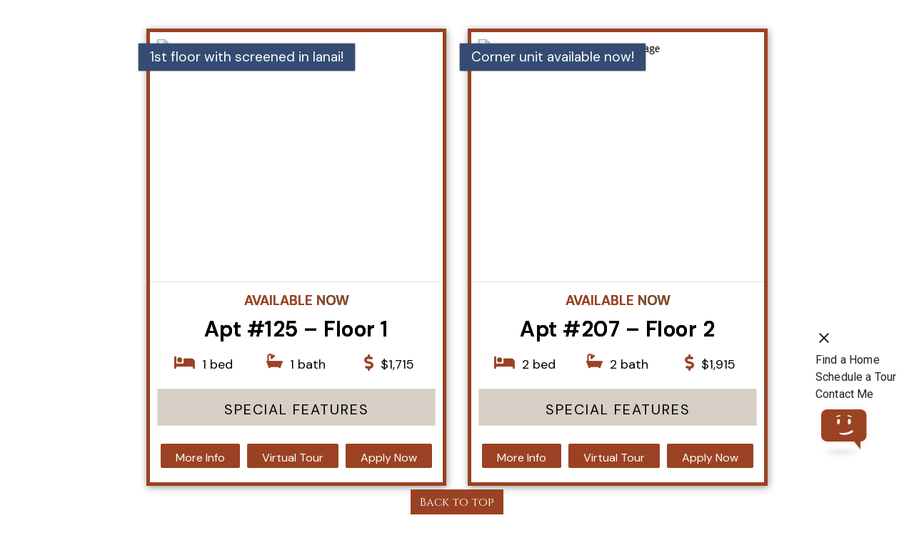

--- FILE ---
content_type: text/html; charset=UTF-8
request_url: https://gulfgate-apartments.com/test-page/
body_size: 379684
content:
<!DOCTYPE html>
<html dir="ltr" lang="en-US" prefix="og: https://ogp.me/ns#">
<head>

    <meta charset="UTF-8">
    <meta name="viewport" content="width=device-width, initial-scale=1">
	<meta name="format-detection" content="telephone=no">
    <link rel="profile" href="http://gmpg.org/xfn/11">
	<!-- Facebook Pixel Code -->
	<script>
		!function(f,b,e,v,n,t,s)
		{if(f.fbq)return;n=f.fbq=function(){n.callMethod?
		n.callMethod.apply(n,arguments):n.queue.push(arguments)};
		if(!f._fbq)f._fbq=n;n.push=n;n.loaded=!0;n.version='2.0';
		n.queue=[];t=b.createElement(e);t.async=!0;
		t.src=v;s=b.getElementsByTagName(e)[0];
		s.parentNode.insertBefore(t,s)}(window, document,'script',
		'https://connect.facebook.net/en_US/fbevents.js');
		fbq('init', '388786568410402');
		fbq('track', 'PageView');
	</script>
	<noscript><img height="1" width="1" style="display:none" src="https://www.facebook.com/tr?id=388786568410402&ev=PageView&noscript=1" /></noscript>
	<!-- End Facebook Pixel Code -->

	<!-- Google Tag Manager -->
<script>(function(w,d,s,l,i){w[l]=w[l]||[];w[l].push({'gtm.start':
new Date().getTime(),event:'gtm.js'});var f=d.getElementsByTagName(s)[0],
j=d.createElement(s),dl=l!='dataLayer'?'&l='+l:'';j.async=true;j.src=
'https://www.googletagmanager.com/gtm.js?id='+i+dl;f.parentNode.insertBefore(j,f);
})(window,document,'script','dataLayer','GTM-N7QV442W');</script>
<!-- End Google Tag Manager -->

	<script src="https://cdn-media.hy.ly/js/hayley.js?property_id=1781203207429389040" defer="defer"></script>

	
    <script type="text/javascript">

	// Turns a defined Hex code into an RGBA code 
	function hexToRgbA(hex){
			//console.log(hex);
				var c;
				if(/^#([A-Fa-f0-9]{3}){1,2}$/.test(hex)){
					c= hex.substring(1).split('');
					if(c.length== 3){
						c= [c[0], c[0], c[1], c[1], c[2], c[2]];
					}
					c= '0x'+c.join('');
					return 'rgba('+[(c>>16)&255, (c>>8)&255, c&255].join(',')+',1)';
				}

			}

	//applies lightness to up to 3 specfied classes 
	function detect_apply_color(hex, class1, class2, class3){
			var c;
			if(hex.includes("#")){
				//console.log(hex + ': ' + 'is HEX');
				if(/^#([A-Fa-f0-9]{3}){1,2}$/.test(hex)){
				c= hex.substring(1).split('');
				if(c.length== 3){
					c= [c[0], c[0], c[1], c[1], c[2], c[2]];
				}
				c= '0x'+c.join('');
				var thecolor = 'rgba('+[(c>>16)&255, (c>>8)&255, c&255].join(',')+',1)';
				if (thecolor === 'undefined'){
					jQuery(class1).removeAttr('data-lightness');
					jQuery(class2).removeAttr('data-lightness');
				}	
				var element_rgb = thecolor.match(/rgba?\((\d{1,3}), ?(\d{1,3}), ?(\d{1,3})\)?(?:, ?(\d(?:\.\d?))\))?/);
				var r = element_rgb[1];
				var g = element_rgb[2];
				var b = element_rgb[3];
				var alpha = parseFloat(thecolor.split(',')[3]);
				var lightness = r*0.299 + g*0.587 + b*0.114 + alpha;
					if(alpha == '0' ){
					var alpha = 0;
					var lightness = (r*0.299 + g*0.587 + b*0.114)*alpha;
				}
					if(isNaN(alpha)){
					var alpha = .99;
					var lightness = r*0.299 + g*0.587 + b*0.114 + alpha;
				}

				if(lightness < 120  )   {
					if(class1){jQuery(class1).attr('data-lightness','dark');}
					if(class2){jQuery(class2).attr('data-lightness','dark');}
					if(class3){jQuery(class3).attr('data-lightness','dark');}
					var theattr = 'DARK';
				} 
				if(lightness >= 120 ) {
					if(class1){jQuery(class1).attr('data-lightness','light');}
					if(class2){jQuery(class2).attr('data-lightness','light');}
					if(class3){jQuery(class3).attr('data-lightness','light');}
					var theattr = 'LIGHT';
				}
				if(lightness == '0' || lightness == 'undefined'){
					if(class1){jQuery(class1).removeAttr('data-lightness','light');}
					if(class2){jQuery(class2).removeAttr('data-lightness','light');}
					if(class3){jQuery(class3).removeAttr('data-lightness','light');}
				}
				}
			}
			if(hex.includes("rgb")){
				//console.log(hex + ': ' + 'is RGB');
				var thecolor = hex;
				if (thecolor === 'undefined'){
					jQuery(class1).removeAttr('data-lightness');
					jQuery(class2).removeAttr('data-lightness');
				}	
				var element_rgb = thecolor.match(/rgba?\((\d{1,3}), ?(\d{1,3}), ?(\d{1,3})\)?(?:, ?(\d(?:\.\d?))\))?/);
				var r = element_rgb[1];
				var g = element_rgb[2];
				var b = element_rgb[3];
				var alpha = parseFloat(thecolor.split(',')[3]);
				var lightness = r*0.299 + g*0.587 + b*0.114 + alpha;
					if(alpha == '0' ){
					var alpha = 0;
					var lightness = (r*0.299 + g*0.587 + b*0.114)*alpha;
				}
					if(isNaN(alpha)){
					var alpha = .99;
					var lightness = r*0.299 + g*0.587 + b*0.114 + alpha;
				}
				if(lightness < 120  )   {
					if(class1){jQuery(class1).attr('data-lightness','dark');}
					if(class2){jQuery(class2).attr('data-lightness','dark');}
					if(class3){jQuery(class3).attr('data-lightness','dark');}
					var theattr = 'DARK';
				} 
				if(lightness >= 120 ) {
					if(class1){jQuery(class1).attr('data-lightness','light');}
					if(class2){jQuery(class2).attr('data-lightness','light');}
					if(class3){jQuery(class3).attr('data-lightness','light');}
					var theattr = 'LIGHT';
				}
				if(lightness == '0' || lightness == 'undefined'){
					if(class1){jQuery(class1).removeAttr('data-lightness','light');}
					if(class2){jQuery(class2).removeAttr('data-lightness','light');}
					if(class3){jQuery(class3).removeAttr('data-lightness','light');}
				}
			}	
	}
	//returns lightness of color	
	function detect_color(hex){
			var c;
			if(hex.includes("#")){
				//console.log(hex + ': ' + 'is HEX');
				if(/^#([A-Fa-f0-9]{3}){1,2}$/.test(hex)){
				c= hex.substring(1).split('');
				if(c.length== 3){
					c= [c[0], c[0], c[1], c[1], c[2], c[2]];
				}
				c= '0x'+c.join('');
				var thecolor = 'rgba('+[(c>>16)&255, (c>>8)&255, c&255].join(',')+',1)';
				if (thecolor === 'undefined'){
					jQuery(class1).removeAttr('data-lightness');
					jQuery(class2).removeAttr('data-lightness');
				}	
				var element_rgb = thecolor.match(/rgba?\((\d{1,3}), ?(\d{1,3}), ?(\d{1,3})\)?(?:, ?(\d(?:\.\d?))\))?/);
				var r = element_rgb[1];
				var g = element_rgb[2];
				var b = element_rgb[3];
				var alpha = parseFloat(thecolor.split(',')[3]);
				var lightness = r*0.299 + g*0.587 + b*0.114 + alpha;
					if(alpha == '0' ){
					var alpha = 0;
					var lightness = (r*0.299 + g*0.587 + b*0.114)*alpha;
				}
					if(isNaN(alpha)){
					var alpha = .99;
					var lightness = r*0.299 + g*0.587 + b*0.114 + alpha;
				}

				if(lightness < 120  )   {
					return 'dark';
					var theattr = 'DARK';
				} 
				if(lightness >= 120 ) {
					return 'light';
					var theattr = 'LIGHT';
				}
				if(lightness == '0' || lightness == 'undefined'){
					return 'light';
				}
				}
			}
			if(hex.includes("rgb")){
				//console.log(hex + ': ' + 'is RGB');
				var thecolor = hex;
				if (thecolor === 'undefined'){
					jQuery(class1).removeAttr('data-lightness');
					jQuery(class2).removeAttr('data-lightness');
				}	
				var element_rgb = thecolor.match(/rgba?\((\d{1,3}), ?(\d{1,3}), ?(\d{1,3})\)?(?:, ?(\d(?:\.\d?))\))?/);
				var r = element_rgb[1];
				var g = element_rgb[2];
				var b = element_rgb[3];
				var alpha = parseFloat(thecolor.split(',')[3]);
				var lightness = r*0.299 + g*0.587 + b*0.114 + alpha;
					if(alpha == '0' ){
					var alpha = 0;
					var lightness = (r*0.299 + g*0.587 + b*0.114)*alpha;
				}
					if(isNaN(alpha)){
					var alpha = .99;
					var lightness = r*0.299 + g*0.587 + b*0.114 + alpha;
				}
				if(lightness < 120  )   {
					return 'dark';
					var theattr = 'DARK';
				} 
				if(lightness >= 120 ) {
					return 'light';
					var theattr = 'LIGHT';
				}
				if(lightness == '0' || lightness == 'undefined'){
					return 'light';
				}
			}	
	}
	function detect_bkrd(element){
		var detect_element = jQuery('body').find(element);
		detect_element.each(function(index,el){
			var this_element = jQuery(this);
			var thebkColor = this_element.css("background-color");
			if (thebkColor === 'transparent'){
					 this_element.removeAttr('data-lightness');
				}
				if(thebkColor.includes("#")){
					console.log(thebkColor + ': ' + 'is HEX');
					var c;
					if(/^#([A-Fa-f0-9]{3}){1,2}$/.test(thebkColor)){
						c= thebkColor.substring(1).split('');
							if(c.length== 3){
								c= [c[0], c[0], c[1], c[1], c[2], c[2]];
							}
							c= '0x'+c.join('');
							var thecolor = 'rgba('+[(c>>16)&255, (c>>8)&255, c&255].join(',')+',1)';
							var element_rgb_back = thecolor.match(/rgba?\((\d{1,3}), ?(\d{1,3}), ?(\d{1,3})\)?(?:, ?(\d(?:\.\d?))\))?/);
							var r = element_rgb_back[1];
							var g = element_rgb_back[2];
							var b = element_rgb_back[3];
							var alpha = parseFloat(thecolor.split(',')[3]);
							var lightness = r*0.299 + g*0.587 + b*0.114 + alpha;
							if(alpha == '0' ){
								var alpha = 0;
								var lightness = (r*0.299 + g*0.587 + b*0.114)*alpha;
							}
							if(isNaN(alpha)){
								var alpha = .99;
								var lightness = r*0.299 + g*0.587 + b*0.114 + alpha;
							}
							if(lightness < 120 && alpha != '.0' )   {
								this_element.attr('data-lightness','dark');
							} 
							if(lightness >= 120 && alpha != '.0') {
								this_element.attr('data-lightness','light');
							}
							if(lightness == '0' ){
								this_element.removeAttr('data-lightness');
							}	
						}
				}
				if(thebkColor.includes("rgb") || thebkColor.includes("rgb") ){
					//console.log(thebkColor + ': ' + 'is RGB');
					if (thebkColor != null && thebkColor.length > -1 && thebkColor !== 'transparent'){
						var element_rgb_back = thebkColor.match(/rgba?\((\d{1,3}), ?(\d{1,3}), ?(\d{1,3})\)?(?:, ?(\d(?:\.\d?))\))?/);
						var r = element_rgb_back[1];
						var g = element_rgb_back[2];
						var b = element_rgb_back[3];
						var alpha = parseFloat(thebkColor.split(',')[3]);
						var lightness = r*0.299 + g*0.587 + b*0.114 + alpha;
						if(alpha == '0' ){
							var alpha = 0;
							var lightness = (r*0.299 + g*0.587 + b*0.114)*alpha;
						}
						if(isNaN(alpha)){
							var alpha = .99;
							var lightness = r*0.299 + g*0.587 + b*0.114 + alpha;
						}
						if(lightness < 120 && alpha != '.0' )   {
							this_element.attr('data-lightness','dark');
						} 
						if(lightness >= 120 && alpha != '.0') {
							this_element.attr('data-lightness','light');
						}
						if(lightness < 120 && alpha < '.4' )   {
							this_element.attr('data-lightness','light');
						}
						if(lightness == '0' ){
							this_element.removeAttr('data-lightness');
						}		
					}
				}
			})
		}


</script>

		<!-- All in One SEO 4.9.3 - aioseo.com -->
	<meta name="description" content="Tile Throughout! Available Apt #105 - Floor 1 2 bed 1.0 bath 1850 Special Features Ceramic tile floors throughout Dining room ceiling fan Dogs welcome - see restrictions Full-size stackable washer/dryer Kitchen ceiling fan Laminate counter &amp; vanity tops Linen storage Microwave in home New stainless steel appliances Private lanai Private patio Screened lanais Stainless" />
	<meta name="robots" content="max-image-preview:large" />
	<link rel="canonical" href="https://gulfgate-apartments.com/test-page/" />
	<meta name="generator" content="All in One SEO (AIOSEO) 4.9.3" />
		<meta property="og:locale" content="en_US" />
		<meta property="og:site_name" content="Gulf Gate Apartments -" />
		<meta property="og:type" content="article" />
		<meta property="og:title" content="Test Page - Gulf Gate Apartments" />
		<meta property="og:description" content="Tile Throughout! Available Apt #105 - Floor 1 2 bed 1.0 bath 1850 Special Features Ceramic tile floors throughout Dining room ceiling fan Dogs welcome - see restrictions Full-size stackable washer/dryer Kitchen ceiling fan Laminate counter &amp; vanity tops Linen storage Microwave in home New stainless steel appliances Private lanai Private patio Screened lanais Stainless" />
		<meta property="og:url" content="https://gulfgate-apartments.com/test-page/" />
		<meta property="article:published_time" content="2020-07-24T17:19:31+00:00" />
		<meta property="article:modified_time" content="2021-07-12T21:16:31+00:00" />
		<meta name="twitter:card" content="summary_large_image" />
		<meta name="twitter:title" content="Test Page - Gulf Gate Apartments" />
		<meta name="twitter:description" content="Tile Throughout! Available Apt #105 - Floor 1 2 bed 1.0 bath 1850 Special Features Ceramic tile floors throughout Dining room ceiling fan Dogs welcome - see restrictions Full-size stackable washer/dryer Kitchen ceiling fan Laminate counter &amp; vanity tops Linen storage Microwave in home New stainless steel appliances Private lanai Private patio Screened lanais Stainless" />
		<script type="application/ld+json" class="aioseo-schema">
			{"@context":"https:\/\/schema.org","@graph":[{"@type":"BreadcrumbList","@id":"https:\/\/gulfgate-apartments.com\/test-page\/#breadcrumblist","itemListElement":[{"@type":"ListItem","@id":"https:\/\/gulfgate-apartments.com#listItem","position":1,"name":"Home","item":"https:\/\/gulfgate-apartments.com","nextItem":{"@type":"ListItem","@id":"https:\/\/gulfgate-apartments.com\/test-page\/#listItem","name":"Test Page"}},{"@type":"ListItem","@id":"https:\/\/gulfgate-apartments.com\/test-page\/#listItem","position":2,"name":"Test Page","previousItem":{"@type":"ListItem","@id":"https:\/\/gulfgate-apartments.com#listItem","name":"Home"}}]},{"@type":"Organization","@id":"https:\/\/gulfgate-apartments.com\/#organization","name":"Gulf Gate Apartments","url":"https:\/\/gulfgate-apartments.com\/"},{"@type":"WebPage","@id":"https:\/\/gulfgate-apartments.com\/test-page\/#webpage","url":"https:\/\/gulfgate-apartments.com\/test-page\/","name":"Test Page - Gulf Gate Apartments","description":"Tile Throughout! Available Apt #105 - Floor 1 2 bed 1.0 bath 1850 Special Features Ceramic tile floors throughout Dining room ceiling fan Dogs welcome - see restrictions Full-size stackable washer\/dryer Kitchen ceiling fan Laminate counter & vanity tops Linen storage Microwave in home New stainless steel appliances Private lanai Private patio Screened lanais Stainless","inLanguage":"en-US","isPartOf":{"@id":"https:\/\/gulfgate-apartments.com\/#website"},"breadcrumb":{"@id":"https:\/\/gulfgate-apartments.com\/test-page\/#breadcrumblist"},"datePublished":"2020-07-24T12:19:31-05:00","dateModified":"2021-07-12T16:16:31-05:00"},{"@type":"WebSite","@id":"https:\/\/gulfgate-apartments.com\/#website","url":"https:\/\/gulfgate-apartments.com\/","name":"Gulf Gate Apartments","inLanguage":"en-US","publisher":{"@id":"https:\/\/gulfgate-apartments.com\/#organization"}}]}
		</script>
		<!-- All in One SEO -->


	<!-- This site is optimized with the Yoast SEO plugin v26.8 - https://yoast.com/product/yoast-seo-wordpress/ -->
	<title>Test Page - Gulf Gate Apartments</title>
	<link rel="canonical" href="https://gulfgate-apartments.com/test-page/" />
	<meta property="og:locale" content="en_US" />
	<meta property="og:type" content="article" />
	<meta property="og:title" content="Test Page - Gulf Gate Apartments" />
	<meta property="og:description" content="* Floor Plans [rm-web-chat queue=&#8217;PO Prospects&#8217; location=&#8217;default&#8217;]" />
	<meta property="og:url" content="https://gulfgate-apartments.com/test-page/" />
	<meta property="og:site_name" content="Gulf Gate Apartments" />
	<meta property="article:modified_time" content="2021-07-12T21:16:31+00:00" />
	<meta name="twitter:card" content="summary_large_image" />
	<script type="application/ld+json" class="yoast-schema-graph">{"@context":"https://schema.org","@graph":[{"@type":"WebPage","@id":"https://gulfgate-apartments.com/test-page/","url":"https://gulfgate-apartments.com/test-page/","name":"Test Page - Gulf Gate Apartments","isPartOf":{"@id":"https://gulfgate-apartments.com/#website"},"datePublished":"2020-07-24T17:19:31+00:00","dateModified":"2021-07-12T21:16:31+00:00","inLanguage":"en-US","potentialAction":[{"@type":"ReadAction","target":["https://gulfgate-apartments.com/test-page/"]}]},{"@type":"WebSite","@id":"https://gulfgate-apartments.com/#website","url":"https://gulfgate-apartments.com/","name":"Gulf Gate Apartments","description":"","potentialAction":[{"@type":"SearchAction","target":{"@type":"EntryPoint","urlTemplate":"https://gulfgate-apartments.com/?s={search_term_string}"},"query-input":{"@type":"PropertyValueSpecification","valueRequired":true,"valueName":"search_term_string"}}],"inLanguage":"en-US"}]}</script>
	<!-- / Yoast SEO plugin. -->


<link rel='dns-prefetch' href='//cdnjs.cloudflare.com' />
<link rel='dns-prefetch' href='//fonts.googleapis.com' />
<link rel="alternate" type="application/rss+xml" title="Gulf Gate Apartments &raquo; Feed" href="https://gulfgate-apartments.com/feed/" />
<link rel="alternate" type="application/rss+xml" title="Gulf Gate Apartments &raquo; Comments Feed" href="https://gulfgate-apartments.com/comments/feed/" />
<link rel="alternate" title="oEmbed (JSON)" type="application/json+oembed" href="https://gulfgate-apartments.com/wp-json/oembed/1.0/embed?url=https%3A%2F%2Fgulfgate-apartments.com%2Ftest-page%2F" />
<link rel="alternate" title="oEmbed (XML)" type="text/xml+oembed" href="https://gulfgate-apartments.com/wp-json/oembed/1.0/embed?url=https%3A%2F%2Fgulfgate-apartments.com%2Ftest-page%2F&#038;format=xml" />
<style id='wp-img-auto-sizes-contain-inline-css' type='text/css'>
img:is([sizes=auto i],[sizes^="auto," i]){contain-intrinsic-size:3000px 1500px}
/*# sourceURL=wp-img-auto-sizes-contain-inline-css */
</style>
<link rel='stylesheet' id='wordpress-css' href='https://gulfgate-apartments.com/wp-content/themes/rmcore/assets/css/wordpress.css?ver=1.5.0' type='text/css' media='all' />
<link rel='stylesheet' id='parent-style-css' href='https://gulfgate-apartments.com/wp-content/themes/rmcore/style.css?ver=1.5.0' type='text/css' media='all' />
<link rel='stylesheet' id='child-style-css' href='https://gulfgate-apartments.com/wp-content/themes/condor/style.css?ver=1.5.0' type='text/css' media='all' />
<style id='wp-emoji-styles-inline-css' type='text/css'>

	img.wp-smiley, img.emoji {
		display: inline !important;
		border: none !important;
		box-shadow: none !important;
		height: 1em !important;
		width: 1em !important;
		margin: 0 0.07em !important;
		vertical-align: -0.1em !important;
		background: none !important;
		padding: 0 !important;
	}
/*# sourceURL=wp-emoji-styles-inline-css */
</style>
<style id='wp-block-library-inline-css' type='text/css'>
:root{--wp-block-synced-color:#7a00df;--wp-block-synced-color--rgb:122,0,223;--wp-bound-block-color:var(--wp-block-synced-color);--wp-editor-canvas-background:#ddd;--wp-admin-theme-color:#007cba;--wp-admin-theme-color--rgb:0,124,186;--wp-admin-theme-color-darker-10:#006ba1;--wp-admin-theme-color-darker-10--rgb:0,107,160.5;--wp-admin-theme-color-darker-20:#005a87;--wp-admin-theme-color-darker-20--rgb:0,90,135;--wp-admin-border-width-focus:2px}@media (min-resolution:192dpi){:root{--wp-admin-border-width-focus:1.5px}}.wp-element-button{cursor:pointer}:root .has-very-light-gray-background-color{background-color:#eee}:root .has-very-dark-gray-background-color{background-color:#313131}:root .has-very-light-gray-color{color:#eee}:root .has-very-dark-gray-color{color:#313131}:root .has-vivid-green-cyan-to-vivid-cyan-blue-gradient-background{background:linear-gradient(135deg,#00d084,#0693e3)}:root .has-purple-crush-gradient-background{background:linear-gradient(135deg,#34e2e4,#4721fb 50%,#ab1dfe)}:root .has-hazy-dawn-gradient-background{background:linear-gradient(135deg,#faaca8,#dad0ec)}:root .has-subdued-olive-gradient-background{background:linear-gradient(135deg,#fafae1,#67a671)}:root .has-atomic-cream-gradient-background{background:linear-gradient(135deg,#fdd79a,#004a59)}:root .has-nightshade-gradient-background{background:linear-gradient(135deg,#330968,#31cdcf)}:root .has-midnight-gradient-background{background:linear-gradient(135deg,#020381,#2874fc)}:root{--wp--preset--font-size--normal:16px;--wp--preset--font-size--huge:42px}.has-regular-font-size{font-size:1em}.has-larger-font-size{font-size:2.625em}.has-normal-font-size{font-size:var(--wp--preset--font-size--normal)}.has-huge-font-size{font-size:var(--wp--preset--font-size--huge)}.has-text-align-center{text-align:center}.has-text-align-left{text-align:left}.has-text-align-right{text-align:right}.has-fit-text{white-space:nowrap!important}#end-resizable-editor-section{display:none}.aligncenter{clear:both}.items-justified-left{justify-content:flex-start}.items-justified-center{justify-content:center}.items-justified-right{justify-content:flex-end}.items-justified-space-between{justify-content:space-between}.screen-reader-text{border:0;clip-path:inset(50%);height:1px;margin:-1px;overflow:hidden;padding:0;position:absolute;width:1px;word-wrap:normal!important}.screen-reader-text:focus{background-color:#ddd;clip-path:none;color:#444;display:block;font-size:1em;height:auto;left:5px;line-height:normal;padding:15px 23px 14px;text-decoration:none;top:5px;width:auto;z-index:100000}html :where(.has-border-color){border-style:solid}html :where([style*=border-top-color]){border-top-style:solid}html :where([style*=border-right-color]){border-right-style:solid}html :where([style*=border-bottom-color]){border-bottom-style:solid}html :where([style*=border-left-color]){border-left-style:solid}html :where([style*=border-width]){border-style:solid}html :where([style*=border-top-width]){border-top-style:solid}html :where([style*=border-right-width]){border-right-style:solid}html :where([style*=border-bottom-width]){border-bottom-style:solid}html :where([style*=border-left-width]){border-left-style:solid}html :where(img[class*=wp-image-]){height:auto;max-width:100%}:where(figure){margin:0 0 1em}html :where(.is-position-sticky){--wp-admin--admin-bar--position-offset:var(--wp-admin--admin-bar--height,0px)}@media screen and (max-width:600px){html :where(.is-position-sticky){--wp-admin--admin-bar--position-offset:0px}}

/*# sourceURL=wp-block-library-inline-css */
</style>
<style id='classic-theme-styles-inline-css' type='text/css'>
/*! This file is auto-generated */
.wp-block-button__link{color:#fff;background-color:#32373c;border-radius:9999px;box-shadow:none;text-decoration:none;padding:calc(.667em + 2px) calc(1.333em + 2px);font-size:1.125em}.wp-block-file__button{background:#32373c;color:#fff;text-decoration:none}
/*# sourceURL=/wp-includes/css/classic-themes.min.css */
</style>
<link rel='stylesheet' id='fontawesome_css-css' href='https://cdnjs.cloudflare.com/ajax/libs/font-awesome/4.7.0/css/font-awesome.min.css?ver=6.9' type='text/css' media='all' />
<link rel='stylesheet' id='fontawesome_css1-css' href='https://cdnjs.cloudflare.com/ajax/libs/font-awesome/5.9.0/css/all.min.css?ver=6.9' type='text/css' media='all' />
<link rel='stylesheet' id='owlmin-css' href='https://gulfgate-apartments.com/wp-content/themes/condor/assets/css/plugins/owl.carousel.min.css?ver=6.9' type='text/css' media='all' />
<link rel='stylesheet' id='owldefault-css' href='https://gulfgate-apartments.com/wp-content/themes/condor/assets/css/plugins/owl.theme.default.css?ver=6.9' type='text/css' media='all' />
<link rel='stylesheet' id='animate-css' href='https://cdnjs.cloudflare.com/ajax/libs/animate.css/4.1.1/animate.min.css?ver=6.9' type='text/css' media='all' />
<link rel='stylesheet' id='lightbox-css' href='https://gulfgate-apartments.com/wp-content/themes/condor/assets/css/plugins/lightbox.css?ver=6.9' type='text/css' media='all' />
<link rel='stylesheet' id='google-fonts-css' href='https://fonts.googleapis.com/css?family=DM+Sans%3A300%2Cregular%2C600%2Citalic%2C600i%7CMontserrat%3A300%2Cregular%2C600%2Citalic%2C600i&#038;ver=6.9' type='text/css' media='all' />
<link rel='stylesheet' id='wp-block-heading-css' href='https://gulfgate-apartments.com/wp-includes/blocks/heading/style.min.css?ver=6.9' type='text/css' media='all' />
<script type="text/javascript" src="https://gulfgate-apartments.com/wp-includes/js/jquery/jquery.min.js?ver=3.7.1" id="jquery-core-js"></script>
<script type="text/javascript" defer src="https://gulfgate-apartments.com/wp-includes/js/jquery/jquery-migrate.min.js?ver=3.4.1" id="jquery-migrate-js"></script>
<script type="text/javascript" defer src="https://gulfgate-apartments.com/wp-content/themes/rmcore/assets/js/rmcore.js?ver=1.5.0" id="rmcore-script-js"></script>
<script type="text/javascript" defer src="https://gulfgate-apartments.com/wp-content/themes/rmcore/assets/js/skip-link-focus-fix.js?ver=1.5.0" id="skip-link-focus-fix-js"></script>
<script type="text/javascript" defer src="https://cdnjs.cloudflare.com/ajax/libs/jspdf/1.3.4/jspdf.min.js?ver=6.9" id="print-jquery-js"></script>
<script type="text/javascript" defer src="https://cdnjs.cloudflare.com/ajax/libs/OwlCarousel2/2.3.4/owl.carousel.min.js?ver=6.9" id="owlmin_js-js"></script>
<script type="text/javascript" defer src="https://gulfgate-apartments.com/wp-content/themes/condor/assets/js/theme.js?ver=6.9" id="theme_js-js"></script>
<link rel="https://api.w.org/" href="https://gulfgate-apartments.com/wp-json/" /><link rel="alternate" title="JSON" type="application/json" href="https://gulfgate-apartments.com/wp-json/wp/v2/pages/570" /><link rel="EditURI" type="application/rsd+xml" title="RSD" href="https://gulfgate-apartments.com/xmlrpc.php?rsd" />
<meta name="generator" content="WordPress 6.9" />
<link rel='shortlink' href='https://gulfgate-apartments.com/?p=570' />
<meta name="google-site-verification" content="pLiC2y4t7tDTVz0UFF0iICfGmQFi3gwOoAAHkzLlGqA" />
<!-- Google Tag Manager -->

<script>(function(w,d,s,l,i){w[l]=w[l]||[];w[l].push({'gtm.start':

new Date().getTime(),event:'gtm.js'});var f=d.getElementsByTagName(s)[0],

j=d.createElement(s),dl=l!='dataLayer'?'&l='+l:'';j.async=true;j.src=

'https://www.googletagmanager.com/gtm.js?id='+i+dl;f.parentNode.insertBefore(j,f);

})(window,document,'script','dataLayer','GTM-P4B7ZNZ');</script>

<!-- End Google Tag Manager --><link rel="icon" href="https://gulfgate-apartments.com/wp-content/uploads/2023/08/cropped-GG-Full-Icon-Favicon-1-32x32.png" sizes="32x32" />
<link rel="icon" href="https://gulfgate-apartments.com/wp-content/uploads/2023/08/cropped-GG-Full-Icon-Favicon-1-192x192.png" sizes="192x192" />
<link rel="apple-touch-icon" href="https://gulfgate-apartments.com/wp-content/uploads/2023/08/cropped-GG-Full-Icon-Favicon-1-180x180.png" />
<meta name="msapplication-TileImage" content="https://gulfgate-apartments.com/wp-content/uploads/2023/08/cropped-GG-Full-Icon-Favicon-1-270x270.png" />
</head>
<body class="wp-singular page-template-default page page-id-570 wp-theme-rmcore wp-child-theme-condor gutenberg">
	
	<!-- Google Tag Manager (noscript) -->
<noscript><iframe src="https://www.googletagmanager.com/ns.html?id=GTM-N7QV442W"
height="0" width="0" style="display:none;visibility:hidden"></iframe></noscript>
<!-- End Google Tag Manager (noscript) -->
	
<script>
if( /(iPad|iPhone|iPod)/g.test(navigator.userAgent) ){
	jQuery('body').addClass('apple-device');
}
</script>

    <div id="page">
        <a class="skip-link screen-reader-text" href="#content">Skip to content</a>
        <header class="site-header">
            <!--<link rel="stylesheet" href="https://cdnjs.cloudflare.com/ajax/libs/font-awesome/4.7.0/css/font-awesome.min.css">-->

<!--
<link href="https://fonts.googleapis.com/css2?family=Josefin+Sans:wght@200;300;400;500;600;700&display=swap" rel="stylesheet"> -->
<link href="https://fonts.googleapis.com/css2?family=Satisfy&display=swap" rel="stylesheet">         </header><!-- /.site-header -->
        <div class="main-wrapper ">
            <main class="main" role="main" id="content">



			<div id=""class="post-570 page type-page status-publish hentry">
						
			<div class="page-content" id="page-content_570"> 





	


<div id="block_5f1b180ce0d9c" data-block class="unit-listing-main availability-listing">
<div id="availabilityListing" class="available-units listing-wrapper">
	<!-- <div id="featuredListing" class="available-units"></div> -->
				
				<div class="unit-details featured-listing color-featured-border" data-name="105" data-unitFloorplan="Heron"   data-unitid="1103" data-propid="5" data-bed="2" data-bath="1.0" data-price="1850" data-availability="3/6/2026" data-pets="" data-floor="1">

					<div class="featured-banner">Tile Throughout!</div>
					<div id="availdatehidden" style="display:none;"></div>
					
					
					
					
					
					
									<div class="image-container" data-layover-link>
						<a href="#uid=1103" alt="view image larger" aria-label="more information" data-popup-open="#11035_details">
							<!--<div data-icon><i class="fas fa-expand-arrows-alt"></i></div>-->
						</a>
						<img decoding="async" class="paragraph" src="https://rm12filereader.rentmanager.com/files/get/?EID=conco&#038;FKey=[base64]" style="object-fit: contain !important;" alt="main unit image"/>
					</div>

					<div class="content">	
						<p class="availability-date">Available <span class="value" data-available="3/6/2026"></span></p>
						<!--header-->
						<div class="header">
							<h2 data-hide-if-no-children-like="span"><span data-hide-if-empty="105">Apt #105</span> <span data-hide-if-empty="1"> &#8211; Floor 1</span></h2>
						</div>

						<!--stats-->
						<div class="unit-stats" data-hide-if-no-children-like="div">
							<div class="field bed" data-hide-if-empty="2">
								<div class="icon">
									<i class="fas fa-bed has-primary-color"></i>
								</div>
								<p class="value">2 bed</p>
							</div>
							<div class="field bath" data-hide-if-empty="1.0" >
								<div class="icon">
									<i class="fas fa-bath has-primary-color"></i>
								</div>
								<p class="value" data-trim-point-zero> 1.0 bath</p>
							</div>
							<div class="field rent" data-hide-if-empty="1850">
								<div class="icon">
									<i class="fas fa-dollar-sign has-primary-color"></i>
								</div>
								<p class="value number-value" data-add-commas>1850</p>
							</div>
						</div>
												<!--special features-->
						<div  class="special-features" data-toggle="#specialUnitFeatures_11035" id="11035_feature_toggle">
							<h3>Special Features <i class="fas fa-sort-up"></i></h3>
							<div class="amen-list" id="specialUnitFeatures_11035">
							<ul>
								<li>Ceramic tile floors throughout</li><li>Dining room ceiling fan</li><li>Dogs welcome &#8211; see restrictions</li><li>Full-size stackable washer/dryer</li><li>Kitchen ceiling fan</li><li>Laminate counter &#038; vanity tops</li><li>Linen storage</li><li>Microwave in home</li><li>New stainless steel appliances</li><li>Private lanai</li><li>Private patio</li><li>Screened lanais</li><li>Stainless kitchen sink</li><li>Stainless steel appliances</li><li>Tile in bathroom</li><li>Tiled lanai</li><li>Vinyl blinds</li>				</ul>
							</div>
						</div>
								<script type="text/javascript">
			jQuery(function($) { 
				$(document).ready(function() {
				var element = $('#11035_feature_toggle');
					element.on('click', function(){
						var toggleID = $(this).attr('data-toggle');
						$(this).toggleClass('open');
						$(toggleID).slideToggle();
						//$(toggleID).toggleClass('open-toggle');
						
					});
				});
			});
		</script> 
						</div>



					<div class="button-section">
													<a class="button bkcolor1" href="#uid=105" alt="105 Details" data-popup-open="#11035_details">More Info</a>	
						 

																																		 
									<a class="button bkcolor1" data-hide-if-empty="https://my.matterport.com/show/?m=RHWtLNdarZc" href="#virtual-tour" data-popup-open="#ua_virtual_tour_11035">Virtual Tour</a>
								<?php// } ?>
																										
												

							
							<a class="button bkcolor1" target="_blank" href="https://conco.twa.rentmanager.com/applynow?locations=1&#038;propID=&#038;unitID=" alt="Apply Now">Apply Now</a>
						 
					</div>
				</div>
		
		

		
			
		
		
		
		
		<div class="unit-details-main avail-dete popup-container" id="11035_details" data-popup-container>
			<div data-popup-close="#11035_details"><i class="fas fa-times"></i></div>
			<div class="popup-content details-wrapper" data-popup-content>
				
				
					<div class="detail-intro">
					<div class="header">
						<h1 data-hide-if-empty="Heron">Heron</h1>
						<h2 data-hide-if-no-children-like="span"><span data-hide-if-empty="105">Apt #105</span> <span data-hide-if-empty=""> &#8211; Floor </span></h2>
					</div>

					<div class="field bed" data-hide-if-empty="2">
						<div class="icon">
							<i class="fas fa-bed has-primary-color"></i>
						</div>
						<p class="value">2 bed</p>
					</div>
					
					<div class="field bath" data-hide-if-empty="1.0" >
						<div class="icon">
							<i class="fas fa-bath has-primary-color"></i>
						</div>
						<p class="value" data-trim-point-zero> 1.0 bath</p>
					</div>
					
					<div class="field sqft" data-hide-if-empty="866" >
						<div class="icon">
							<i class="fas fa-arrows-alt has-primary-color"></i>
						</div>
						<p class="value"> 866 sq. ft.</p>
					</div>
					
					<div class="field rent" data-hide-if-empty="1850">
						<div class="icon">
							<i class="fas fa-dollar-sign has-primary-color"></i>
						</div>
						<p class="value number-value" data-add-comma>1850<span>/month</span></p>
					</div>
				
				</div>
			
					<div class="detail-image-container">
						<div class="main" style="">
							<!--Main Image-->
							<div class="image-container" id="main_image_11035">
								<a href="https://rm12filereader.rentmanager.com/files/get/?EID=conco&#038;FKey=[base64]" alt="view image larger" data-lightbox="11035_floorplan_images">
									<!--<div data-icon><i class="fas fa-expand-arrows-alt"></i></div>-->
								</a>
								<img decoding="async" class="paragraph" src="https://rm12filereader.rentmanager.com/files/get/?EID=conco&#038;FKey=[base64]" alt="main unit image"/>
							</div>
						</div>

											<div class="thumb" data-hide-if-empty="">
							<!--Thumnbnail 1-->
							<div class="inner thumbnail-container" data-hide-if-empty="https://rm12filereader.rentmanager.com/files/get/?EID=conco&#038;FKey=[base64]">
								<div class="image-container thumbnail" data-image-replace="https://rm12filereader.rentmanager.com/files/get/?EID=conco&#038;FKey=[base64]">
									<!--<div data-icon><i class="fas fa-search-plus"></i></div>-->
									<img decoding="async" class="paragraph" src="https://rm12filereader.rentmanager.com/files/get/?EID=conco&#038;FKey=[base64]" alt="main unit image"/>
								</div>
								<p>level 1</p>
							</div>


							<!--Thumnbnail 2-->
							<div class="inner thumbnail-container" data-hide-if-empty="">
								<div class="image-container thumbnail" data-image-replace="">
									<!--<div data-icon><i class="fas fa-search-plus"></i></div>-->
									<img decoding="async" class="paragraph" src="" alt="main unit image"/>
								</div>
								<p>level 2</p>
							</div>
						</div>
							<script type="text/javascript">
	jQuery(function($) { 
		$(document).ready(function() {
			$('.floorplan-listings .thumb').each(function() {
				$(this).find('.thumbnail-container:first-of-type').addClass('active-thumbnail');
			})
			$('.thumbnail-container').on('click', function(){
				$('.thumbnail-container').each(function() {
					$(this).removeClass('active-thumbnail');
				})
				$(this).addClass('active-thumbnail');
				var new_src = $('.thumbnail', this).attr('data-image-replace');
				$(this).parent().parent().parent().find('.main a').attr('href', new_src);
				$(this).parent().parent().find('.main img').animate({opacity:0}, "slow", function(){$(this).attr("src", new_src)});
				$(this).parent().parent().find('.main img').animate({opacity: '1'}, "slow");
			})

			$('[data-popup-open]').on('click', function() {
				$('.thumbnail-container').each(function() {
					$(this).removeClass('active-thumbnail');
				})
				var id = $(this).attr('data-popup-open');
				$(id + ' .details-wrapper .detail-image-container .thumb').children().first().addClass('active-thumbnail');
				id = id.replace('_details', '');
				id = id.replace('#', '');
				var new_src = $('#main_image_'+id).parent().next().children().first().attr('data-hide-if-empty');
				console.log(new_src);
				$('#main_image_'+id).find('a').attr('href', new_src);
				$('#main_image_'+id+' img').attr("src", new_src);
			})
		});
	});
	</script> 
					<?php// } ?>
				</div>

					<!-- Details Page Buttons -->
					<div class="button-section inner__section light" data-lightness data-hide-if-no-children-like="a">
						<!--BUTTON: details-->
													<button class="button bkcolor1 data-tab font1" data-tab="#uaapt10511035details" >View Details</button>
												
						
						<!--BUTTON: virtual tour-->
																							 
																							<button class="button bkcolor1 data-tab font1" data-tab="#virtualTour10511035ua" data-hide-if-empty="https://my.matterport.com/show/?m=RHWtLNdarZc" alt="virtual tour">Virtual Tour</button>
							 
																	 
								 
							 
						
						 
							<a class="bkcolor1 button" target="_blank" href="/schedule-tour/" alt="Schedule Showing">Schedule Showing</a>

							<a class="bkcolor1 button" target="_blank" href="/contact/#request-info">Contact Us</a>

						

							
							<a class="button bkcolor1" target="_blank" href="https://conco.twa.rentmanager.com/applynow?locations=1&#038;propID=&#038;unitID=" alt="Apply Now">Apply Now</a>
						 

					</div>

			
				
				
					
					<div id="uaapt10511035details" class="ua-details-section data-tab-target active" >
						<div class="inner_details"> 
							<h3 class="header2" data-hide-if-empty="Water and trash included in rent!; Private entries with screened front door; Central A/C and heat; Large 9 x 10' eat-in kitchen with window; Lots of kitchen cabinet space; Multiple ceiling fans; Large windows for natural light; Window treatments provided; 32 x 21' living-dining room; 14 x 14' main bedroom; 12 x 12' second bedroom; Large 12 x 6' lanai; Cats and dogs welcome (under 20 lbs at maturity)">*Heron Details</h3>
							
							
								<ul class="floorplan-details" id="floorplan_details_wrapper_11035" data-hide-if-empty="Water and trash included in rent!; Private entries with screened front door; Central A/C and heat; Large 9 x 10' eat-in kitchen with window; Lots of kitchen cabinet space; Multiple ceiling fans; Large windows for natural light; Window treatments provided; 32 x 21' living-dining room; 14 x 14' main bedroom; 12 x 12' second bedroom; Large 12 x 6' lanai; Cats and dogs welcome (under 20 lbs at maturity)">
								<script type="text/javascript">
									jQuery(function($) {
										var unitFeatures = "Water and trash included in rent!; Private entries with screened front door; Central A/C and heat; Large 9 x 10' eat-in kitchen with window; Lots of kitchen cabinet space; Multiple ceiling fans; Large windows for natural light; Window treatments provided; 32 x 21' living-dining room; 14 x 14' main bedroom; 12 x 12' second bedroom; Large 12 x 6' lanai; Cats and dogs welcome (under 20 lbs at maturity)"; 
										//var spaceReplaces = unitFeatures.replace(/ /g,'');
										var replace = unitFeatures.replace(/;/g,'/\//g');

										var splitUnitFeature = replace.split('/\//g');
										splitUnitFeature.forEach(function(item) {
											$('#floorplan_details_wrapper_11035').append('<li>' + item + '</li>');
										});
									});
								</script>
								</ul>
							 
							
							
							
						
															<div  class="special-features" style="border:none;" >
								<h3>*Special Features <i class="fas fa-sort-up"></i></h3>
								<div class="amen-list" style="display: block !important;" >
								<ul>
									<li>Ceramic tile floors throughout</li><li>Dining room ceiling fan</li><li>Dogs welcome &#8211; see restrictions</li><li>Full-size stackable washer/dryer</li><li>Kitchen ceiling fan</li><li>Laminate counter &#038; vanity tops</li><li>Linen storage</li><li>Microwave in home</li><li>New stainless steel appliances</li><li>Private lanai</li><li>Private patio</li><li>Screened lanais</li><li>Stainless kitchen sink</li><li>Stainless steel appliances</li><li>Tile in bathroom</li><li>Tiled lanai</li><li>Vinyl blinds</li>								</ul>
								</div>
							</div>
						</div>
					</div>
					
			
				
																					 
																											<div id="virtualTour10511035ua" class="virtual-tour-detail-section data-tab-target">
											<div class="inner_details"> 
												<iframe width="100%" height="400px" data-src="https://my.matterport.com/show/?m=RHWtLNdarZc" src="" frameborder="0" allowfullscreen allow="xr-spatial-tracking"></iframe>
											</div>
										</div>
									 
																	 
								 
							 
							 
						<script type="text/javascript">
			jQuery(function($) {
					$(window).load(function(){
						var tab = $('#11035_details .data-tab');
						var target = $('#11035_details .data-tab-target');

						$('#11035_details .data-tab:first-of-type').addClass('active');
						$('#11035_details .data-tab-target:nth-of-type(1)').addClass('active');
						

						tab.click(function(){
								var target_id = $(this).attr('data-tab');
								$('#11035_details .data-tab').removeClass('active');
								target.removeClass('active');
								$(this).addClass('active');
								$(target_id).addClass('active');
							});
					}); 
			}); 
			
					
			
					
					
			
					

		
		</script> 
					
			</div>
		</div>

			
			
					<div class="popup-container virtual-tour" id="ua_virtual_tour_11035" data-popup-container>
						<div data-popup-close="#ua_virtual_tour_11035"><i class="fas fa-times"></i></div>
						<div class="popup-content" data-popup-content>
																								 
																											<iframe width="100%" height="400px" data-src="https://my.matterport.com/show/?m=RHWtLNdarZc" src="" frameborder="0" allowfullscreen allow="xr-spatial-tracking"></iframe>
									 
																	 
								 
							 
							 
						</div>
					</div>
			
	
		 
				
				<div class="unit-details featured-listing color-featured-border" data-name="254" data-unitFloorplan="Heron"   data-unitid="1204" data-propid="5" data-bed="2" data-bath="1.0" data-price="1915" data-availability="12/6/2025" data-pets="" data-floor="2">

					<div class="featured-banner">New stainless steel appliances!</div>
					<div id="availdatehidden" style="display:none;"></div>
					
					
					
					
					
					
									<div class="image-container" data-layover-link>
						<a href="#uid=1204" alt="view image larger" aria-label="more information" data-popup-open="#12045_details">
							<!--<div data-icon><i class="fas fa-expand-arrows-alt"></i></div>-->
						</a>
						<img decoding="async" class="paragraph" src="https://rm12filereader.rentmanager.com/files/get/?EID=conco&#038;FKey=[base64]" style="object-fit: contain !important;" alt="main unit image"/>
					</div>

					<div class="content">	
						<p class="availability-date">Available <span class="value" data-available="12/6/2025"></span></p>
						<!--header-->
						<div class="header">
							<h2 data-hide-if-no-children-like="span"><span data-hide-if-empty="254">Apt #254</span> <span data-hide-if-empty="2"> &#8211; Floor 2</span></h2>
						</div>

						<!--stats-->
						<div class="unit-stats" data-hide-if-no-children-like="div">
							<div class="field bed" data-hide-if-empty="2">
								<div class="icon">
									<i class="fas fa-bed has-primary-color"></i>
								</div>
								<p class="value">2 bed</p>
							</div>
							<div class="field bath" data-hide-if-empty="1.0" >
								<div class="icon">
									<i class="fas fa-bath has-primary-color"></i>
								</div>
								<p class="value" data-trim-point-zero> 1.0 bath</p>
							</div>
							<div class="field rent" data-hide-if-empty="1915">
								<div class="icon">
									<i class="fas fa-dollar-sign has-primary-color"></i>
								</div>
								<p class="value number-value" data-add-commas>1915</p>
							</div>
						</div>
												<!--special features-->
						<div  class="special-features" data-toggle="#specialUnitFeatures_12045" id="12045_feature_toggle">
							<h3>Special Features <i class="fas fa-sort-up"></i></h3>
							<div class="amen-list" id="specialUnitFeatures_12045">
							<ul>
								<li>Brand new kitchen flooring</li><li>Dining room ceiling fan</li><li>Full-size stackable washer/dryer</li><li>Kitchen ceiling fan</li><li>Linen storage</li><li>Private lanai</li><li>Stainless steel appliances</li><li>Tile in bathroom</li><li>Tiled lanai</li><li>Updated kitchen countertops</li><li>Vinyl blinds</li><li>White kitchen appliances</li><li>White shaker cabinetry</li>				</ul>
							</div>
						</div>
								<script type="text/javascript">
			jQuery(function($) { 
				$(document).ready(function() {
				var element = $('#12045_feature_toggle');
					element.on('click', function(){
						var toggleID = $(this).attr('data-toggle');
						$(this).toggleClass('open');
						$(toggleID).slideToggle();
						//$(toggleID).toggleClass('open-toggle');
						
					});
				});
			});
		</script> 
						</div>



					<div class="button-section">
													<a class="button bkcolor1" href="#uid=254" alt="254 Details" data-popup-open="#12045_details">More Info</a>	
						 

																																		 
									<a class="button bkcolor1" data-hide-if-empty="https://my.matterport.com/show/?m=RHWtLNdarZc" href="#virtual-tour" data-popup-open="#ua_virtual_tour_12045">Virtual Tour</a>
								<?php// } ?>
																										
												

							
							<a class="button bkcolor1" target="_blank" href="https://conco.twa.rentmanager.com/applynow?locations=1&#038;propID=&#038;unitID=" alt="Apply Now">Apply Now</a>
						 
					</div>
				</div>
		
		

		
			
		
		
		
		
		<div class="unit-details-main avail-dete popup-container" id="12045_details" data-popup-container>
			<div data-popup-close="#12045_details"><i class="fas fa-times"></i></div>
			<div class="popup-content details-wrapper" data-popup-content>
				
				
					<div class="detail-intro">
					<div class="header">
						<h1 data-hide-if-empty="Heron">Heron</h1>
						<h2 data-hide-if-no-children-like="span"><span data-hide-if-empty="254">Apt #254</span> <span data-hide-if-empty=""> &#8211; Floor </span></h2>
					</div>

					<div class="field bed" data-hide-if-empty="2">
						<div class="icon">
							<i class="fas fa-bed has-primary-color"></i>
						</div>
						<p class="value">2 bed</p>
					</div>
					
					<div class="field bath" data-hide-if-empty="1.0" >
						<div class="icon">
							<i class="fas fa-bath has-primary-color"></i>
						</div>
						<p class="value" data-trim-point-zero> 1.0 bath</p>
					</div>
					
					<div class="field sqft" data-hide-if-empty="866" >
						<div class="icon">
							<i class="fas fa-arrows-alt has-primary-color"></i>
						</div>
						<p class="value"> 866 sq. ft.</p>
					</div>
					
					<div class="field rent" data-hide-if-empty="1915">
						<div class="icon">
							<i class="fas fa-dollar-sign has-primary-color"></i>
						</div>
						<p class="value number-value" data-add-comma>1915<span>/month</span></p>
					</div>
				
				</div>
			
					<div class="detail-image-container">
						<div class="main" style="">
							<!--Main Image-->
							<div class="image-container" id="main_image_12045">
								<a href="https://rm12filereader.rentmanager.com/files/get/?EID=conco&#038;FKey=[base64]" alt="view image larger" data-lightbox="12045_floorplan_images">
									<!--<div data-icon><i class="fas fa-expand-arrows-alt"></i></div>-->
								</a>
								<img decoding="async" class="paragraph" src="https://rm12filereader.rentmanager.com/files/get/?EID=conco&#038;FKey=[base64]" alt="main unit image"/>
							</div>
						</div>

											<div class="thumb" data-hide-if-empty="">
							<!--Thumnbnail 1-->
							<div class="inner thumbnail-container" data-hide-if-empty="https://rm12filereader.rentmanager.com/files/get/?EID=conco&#038;FKey=[base64]">
								<div class="image-container thumbnail" data-image-replace="https://rm12filereader.rentmanager.com/files/get/?EID=conco&#038;FKey=[base64]">
									<!--<div data-icon><i class="fas fa-search-plus"></i></div>-->
									<img decoding="async" class="paragraph" src="https://rm12filereader.rentmanager.com/files/get/?EID=conco&#038;FKey=[base64]" alt="main unit image"/>
								</div>
								<p>level 1</p>
							</div>


							<!--Thumnbnail 2-->
							<div class="inner thumbnail-container" data-hide-if-empty="">
								<div class="image-container thumbnail" data-image-replace="">
									<!--<div data-icon><i class="fas fa-search-plus"></i></div>-->
									<img decoding="async" class="paragraph" src="" alt="main unit image"/>
								</div>
								<p>level 2</p>
							</div>
						</div>
							<script type="text/javascript">
	jQuery(function($) { 
		$(document).ready(function() {
			$('.floorplan-listings .thumb').each(function() {
				$(this).find('.thumbnail-container:first-of-type').addClass('active-thumbnail');
			})
			$('.thumbnail-container').on('click', function(){
				$('.thumbnail-container').each(function() {
					$(this).removeClass('active-thumbnail');
				})
				$(this).addClass('active-thumbnail');
				var new_src = $('.thumbnail', this).attr('data-image-replace');
				$(this).parent().parent().parent().find('.main a').attr('href', new_src);
				$(this).parent().parent().find('.main img').animate({opacity:0}, "slow", function(){$(this).attr("src", new_src)});
				$(this).parent().parent().find('.main img').animate({opacity: '1'}, "slow");
			})

			$('[data-popup-open]').on('click', function() {
				$('.thumbnail-container').each(function() {
					$(this).removeClass('active-thumbnail');
				})
				var id = $(this).attr('data-popup-open');
				$(id + ' .details-wrapper .detail-image-container .thumb').children().first().addClass('active-thumbnail');
				id = id.replace('_details', '');
				id = id.replace('#', '');
				var new_src = $('#main_image_'+id).parent().next().children().first().attr('data-hide-if-empty');
				console.log(new_src);
				$('#main_image_'+id).find('a').attr('href', new_src);
				$('#main_image_'+id+' img').attr("src", new_src);
			})
		});
	});
	</script> 
					<?php// } ?>
				</div>

					<!-- Details Page Buttons -->
					<div class="button-section inner__section light" data-lightness data-hide-if-no-children-like="a">
						<!--BUTTON: details-->
													<button class="button bkcolor1 data-tab font1" data-tab="#uaapt25412045details" >View Details</button>
												
						
						<!--BUTTON: virtual tour-->
																							 
																							<button class="button bkcolor1 data-tab font1" data-tab="#virtualTour25412045ua" data-hide-if-empty="https://my.matterport.com/show/?m=RHWtLNdarZc" alt="virtual tour">Virtual Tour</button>
							 
																	 
								 
							 
						
						 
							<a class="bkcolor1 button" target="_blank" href="/schedule-tour/" alt="Schedule Showing">Schedule Showing</a>

							<a class="bkcolor1 button" target="_blank" href="/contact/#request-info">Contact Us</a>

						

							
							<a class="button bkcolor1" target="_blank" href="https://conco.twa.rentmanager.com/applynow?locations=1&#038;propID=&#038;unitID=" alt="Apply Now">Apply Now</a>
						 

					</div>

			
				
				
					
					<div id="uaapt25412045details" class="ua-details-section data-tab-target active" >
						<div class="inner_details"> 
							<h3 class="header2" data-hide-if-empty="Water and trash included in rent!; Private entries with screened front door; Central A/C and heat; Large 9 x 10' eat-in kitchen with window; Lots of kitchen cabinet space; Multiple ceiling fans; Large windows for natural light; Window treatments provided; 32 x 21' living-dining room; 14 x 14' main bedroom; 12 x 12' second bedroom; Large 12 x 6' lanai; Cats and dogs welcome (under 20 lbs at maturity)">*Heron Details</h3>
							
							
								<ul class="floorplan-details" id="floorplan_details_wrapper_12045" data-hide-if-empty="Water and trash included in rent!; Private entries with screened front door; Central A/C and heat; Large 9 x 10' eat-in kitchen with window; Lots of kitchen cabinet space; Multiple ceiling fans; Large windows for natural light; Window treatments provided; 32 x 21' living-dining room; 14 x 14' main bedroom; 12 x 12' second bedroom; Large 12 x 6' lanai; Cats and dogs welcome (under 20 lbs at maturity)">
								<script type="text/javascript">
									jQuery(function($) {
										var unitFeatures = "Water and trash included in rent!; Private entries with screened front door; Central A/C and heat; Large 9 x 10' eat-in kitchen with window; Lots of kitchen cabinet space; Multiple ceiling fans; Large windows for natural light; Window treatments provided; 32 x 21' living-dining room; 14 x 14' main bedroom; 12 x 12' second bedroom; Large 12 x 6' lanai; Cats and dogs welcome (under 20 lbs at maturity)"; 
										//var spaceReplaces = unitFeatures.replace(/ /g,'');
										var replace = unitFeatures.replace(/;/g,'/\//g');

										var splitUnitFeature = replace.split('/\//g');
										splitUnitFeature.forEach(function(item) {
											$('#floorplan_details_wrapper_12045').append('<li>' + item + '</li>');
										});
									});
								</script>
								</ul>
							 
							
							
							
						
															<div  class="special-features" style="border:none;" >
								<h3>*Special Features <i class="fas fa-sort-up"></i></h3>
								<div class="amen-list" style="display: block !important;" >
								<ul>
									<li>Brand new kitchen flooring</li><li>Dining room ceiling fan</li><li>Full-size stackable washer/dryer</li><li>Kitchen ceiling fan</li><li>Linen storage</li><li>Private lanai</li><li>Stainless steel appliances</li><li>Tile in bathroom</li><li>Tiled lanai</li><li>Updated kitchen countertops</li><li>Vinyl blinds</li><li>White kitchen appliances</li><li>White shaker cabinetry</li>								</ul>
								</div>
							</div>
						</div>
					</div>
					
			
				
																					 
																											<div id="virtualTour25412045ua" class="virtual-tour-detail-section data-tab-target">
											<div class="inner_details"> 
												<iframe width="100%" height="400px" data-src="https://my.matterport.com/show/?m=RHWtLNdarZc" src="" frameborder="0" allowfullscreen allow="xr-spatial-tracking"></iframe>
											</div>
										</div>
									 
																	 
								 
							 
							 
						<script type="text/javascript">
			jQuery(function($) {
					$(window).load(function(){
						var tab = $('#12045_details .data-tab');
						var target = $('#12045_details .data-tab-target');

						$('#12045_details .data-tab:first-of-type').addClass('active');
						$('#12045_details .data-tab-target:nth-of-type(1)').addClass('active');
						

						tab.click(function(){
								var target_id = $(this).attr('data-tab');
								$('#12045_details .data-tab').removeClass('active');
								target.removeClass('active');
								$(this).addClass('active');
								$(target_id).addClass('active');
							});
					}); 
			}); 
			
					
			
					
					
			
					

		
		</script> 
					
			</div>
		</div>

			
			
					<div class="popup-container virtual-tour" id="ua_virtual_tour_12045" data-popup-container>
						<div data-popup-close="#ua_virtual_tour_12045"><i class="fas fa-times"></i></div>
						<div class="popup-content" data-popup-content>
																								 
																											<iframe width="100%" height="400px" data-src="https://my.matterport.com/show/?m=RHWtLNdarZc" src="" frameborder="0" allowfullscreen allow="xr-spatial-tracking"></iframe>
									 
																	 
								 
							 
							 
						</div>
					</div>
			
	
		 
				
				<div class="unit-details featured-listing color-featured-border" data-name="354" data-unitFloorplan="Heron"   data-unitid="1274" data-propid="5" data-bed="2" data-bath="1.0" data-price="1915" data-availability="11/6/2025" data-pets="" data-floor="3">

					<div class="featured-banner">Remarkable scenery! </div>
					<div id="availdatehidden" style="display:none;"></div>
					
					
					
					
					
					
									<div class="image-container" data-layover-link>
						<a href="#uid=1274" alt="view image larger" aria-label="more information" data-popup-open="#12745_details">
							<!--<div data-icon><i class="fas fa-expand-arrows-alt"></i></div>-->
						</a>
						<img decoding="async" class="paragraph" src="https://rm12filereader.rentmanager.com/files/get/?EID=conco&#038;FKey=[base64]" style="object-fit: contain !important;" alt="main unit image"/>
					</div>

					<div class="content">	
						<p class="availability-date">Available <span class="value" data-available="11/6/2025"></span></p>
						<!--header-->
						<div class="header">
							<h2 data-hide-if-no-children-like="span"><span data-hide-if-empty="354">Apt #354</span> <span data-hide-if-empty="3"> &#8211; Floor 3</span></h2>
						</div>

						<!--stats-->
						<div class="unit-stats" data-hide-if-no-children-like="div">
							<div class="field bed" data-hide-if-empty="2">
								<div class="icon">
									<i class="fas fa-bed has-primary-color"></i>
								</div>
								<p class="value">2 bed</p>
							</div>
							<div class="field bath" data-hide-if-empty="1.0" >
								<div class="icon">
									<i class="fas fa-bath has-primary-color"></i>
								</div>
								<p class="value" data-trim-point-zero> 1.0 bath</p>
							</div>
							<div class="field rent" data-hide-if-empty="1915">
								<div class="icon">
									<i class="fas fa-dollar-sign has-primary-color"></i>
								</div>
								<p class="value number-value" data-add-commas>1915</p>
							</div>
						</div>
												<!--special features-->
						<div  class="special-features" data-toggle="#specialUnitFeatures_12745" id="12745_feature_toggle">
							<h3>Special Features <i class="fas fa-sort-up"></i></h3>
							<div class="amen-list" id="specialUnitFeatures_12745">
							<ul>
								<li>Dining room ceiling fan</li><li>Full-size stackable washer/dryer</li><li>Kitchen ceiling fan</li><li>Laminate counter &#038; vanity tops</li><li>Linen storage</li><li>Microwave in home</li><li>No apartment above</li><li>Private lanai</li><li>Screened lanais</li><li>Stainless kitchen sink</li><li>Stainless steel appliances</li><li>Tile in bathroom</li><li>Vinyl blinds</li>				</ul>
							</div>
						</div>
								<script type="text/javascript">
			jQuery(function($) { 
				$(document).ready(function() {
				var element = $('#12745_feature_toggle');
					element.on('click', function(){
						var toggleID = $(this).attr('data-toggle');
						$(this).toggleClass('open');
						$(toggleID).slideToggle();
						//$(toggleID).toggleClass('open-toggle');
						
					});
				});
			});
		</script> 
						</div>



					<div class="button-section">
													<a class="button bkcolor1" href="#uid=354" alt="354 Details" data-popup-open="#12745_details">More Info</a>	
						 

																																		 
									<a class="button bkcolor1" data-hide-if-empty="https://my.matterport.com/show/?m=RHWtLNdarZc" href="#virtual-tour" data-popup-open="#ua_virtual_tour_12745">Virtual Tour</a>
								<?php// } ?>
																										
												

							
							<a class="button bkcolor1" target="_blank" href="https://conco.twa.rentmanager.com/applynow?locations=1&#038;propID=&#038;unitID=" alt="Apply Now">Apply Now</a>
						 
					</div>
				</div>
		
		

		
			
		
		
		
		
		<div class="unit-details-main avail-dete popup-container" id="12745_details" data-popup-container>
			<div data-popup-close="#12745_details"><i class="fas fa-times"></i></div>
			<div class="popup-content details-wrapper" data-popup-content>
				
				
					<div class="detail-intro">
					<div class="header">
						<h1 data-hide-if-empty="Heron">Heron</h1>
						<h2 data-hide-if-no-children-like="span"><span data-hide-if-empty="354">Apt #354</span> <span data-hide-if-empty=""> &#8211; Floor </span></h2>
					</div>

					<div class="field bed" data-hide-if-empty="2">
						<div class="icon">
							<i class="fas fa-bed has-primary-color"></i>
						</div>
						<p class="value">2 bed</p>
					</div>
					
					<div class="field bath" data-hide-if-empty="1.0" >
						<div class="icon">
							<i class="fas fa-bath has-primary-color"></i>
						</div>
						<p class="value" data-trim-point-zero> 1.0 bath</p>
					</div>
					
					<div class="field sqft" data-hide-if-empty="866" >
						<div class="icon">
							<i class="fas fa-arrows-alt has-primary-color"></i>
						</div>
						<p class="value"> 866 sq. ft.</p>
					</div>
					
					<div class="field rent" data-hide-if-empty="1915">
						<div class="icon">
							<i class="fas fa-dollar-sign has-primary-color"></i>
						</div>
						<p class="value number-value" data-add-comma>1915<span>/month</span></p>
					</div>
				
				</div>
			
					<div class="detail-image-container">
						<div class="main" style="">
							<!--Main Image-->
							<div class="image-container" id="main_image_12745">
								<a href="https://rm12filereader.rentmanager.com/files/get/?EID=conco&#038;FKey=[base64]" alt="view image larger" data-lightbox="12745_floorplan_images">
									<!--<div data-icon><i class="fas fa-expand-arrows-alt"></i></div>-->
								</a>
								<img decoding="async" class="paragraph" src="https://rm12filereader.rentmanager.com/files/get/?EID=conco&#038;FKey=[base64]" alt="main unit image"/>
							</div>
						</div>

											<div class="thumb" data-hide-if-empty="">
							<!--Thumnbnail 1-->
							<div class="inner thumbnail-container" data-hide-if-empty="https://rm12filereader.rentmanager.com/files/get/?EID=conco&#038;FKey=[base64]">
								<div class="image-container thumbnail" data-image-replace="https://rm12filereader.rentmanager.com/files/get/?EID=conco&#038;FKey=[base64]">
									<!--<div data-icon><i class="fas fa-search-plus"></i></div>-->
									<img decoding="async" class="paragraph" src="https://rm12filereader.rentmanager.com/files/get/?EID=conco&#038;FKey=[base64]" alt="main unit image"/>
								</div>
								<p>level 1</p>
							</div>


							<!--Thumnbnail 2-->
							<div class="inner thumbnail-container" data-hide-if-empty="">
								<div class="image-container thumbnail" data-image-replace="">
									<!--<div data-icon><i class="fas fa-search-plus"></i></div>-->
									<img decoding="async" class="paragraph" src="" alt="main unit image"/>
								</div>
								<p>level 2</p>
							</div>
						</div>
							<script type="text/javascript">
	jQuery(function($) { 
		$(document).ready(function() {
			$('.floorplan-listings .thumb').each(function() {
				$(this).find('.thumbnail-container:first-of-type').addClass('active-thumbnail');
			})
			$('.thumbnail-container').on('click', function(){
				$('.thumbnail-container').each(function() {
					$(this).removeClass('active-thumbnail');
				})
				$(this).addClass('active-thumbnail');
				var new_src = $('.thumbnail', this).attr('data-image-replace');
				$(this).parent().parent().parent().find('.main a').attr('href', new_src);
				$(this).parent().parent().find('.main img').animate({opacity:0}, "slow", function(){$(this).attr("src", new_src)});
				$(this).parent().parent().find('.main img').animate({opacity: '1'}, "slow");
			})

			$('[data-popup-open]').on('click', function() {
				$('.thumbnail-container').each(function() {
					$(this).removeClass('active-thumbnail');
				})
				var id = $(this).attr('data-popup-open');
				$(id + ' .details-wrapper .detail-image-container .thumb').children().first().addClass('active-thumbnail');
				id = id.replace('_details', '');
				id = id.replace('#', '');
				var new_src = $('#main_image_'+id).parent().next().children().first().attr('data-hide-if-empty');
				console.log(new_src);
				$('#main_image_'+id).find('a').attr('href', new_src);
				$('#main_image_'+id+' img').attr("src", new_src);
			})
		});
	});
	</script> 
					<?php// } ?>
				</div>

					<!-- Details Page Buttons -->
					<div class="button-section inner__section light" data-lightness data-hide-if-no-children-like="a">
						<!--BUTTON: details-->
													<button class="button bkcolor1 data-tab font1" data-tab="#uaapt35412745details" >View Details</button>
												
						
						<!--BUTTON: virtual tour-->
																							 
																							<button class="button bkcolor1 data-tab font1" data-tab="#virtualTour35412745ua" data-hide-if-empty="https://my.matterport.com/show/?m=RHWtLNdarZc" alt="virtual tour">Virtual Tour</button>
							 
																	 
								 
							 
						
						 
							<a class="bkcolor1 button" target="_blank" href="/schedule-tour/" alt="Schedule Showing">Schedule Showing</a>

							<a class="bkcolor1 button" target="_blank" href="/contact/#request-info">Contact Us</a>

						

							
							<a class="button bkcolor1" target="_blank" href="https://conco.twa.rentmanager.com/applynow?locations=1&#038;propID=&#038;unitID=" alt="Apply Now">Apply Now</a>
						 

					</div>

			
				
				
					
					<div id="uaapt35412745details" class="ua-details-section data-tab-target active" >
						<div class="inner_details"> 
							<h3 class="header2" data-hide-if-empty="Water and trash included in rent!; Private entries with screened front door; Central A/C and heat; Large 9 x 10' eat-in kitchen with window; Lots of kitchen cabinet space; Multiple ceiling fans; Large windows for natural light; Window treatments provided; 32 x 21' living-dining room; 14 x 14' main bedroom; 12 x 12' second bedroom; Large 12 x 6' lanai; Cats and dogs welcome (under 20 lbs at maturity)">*Heron Details</h3>
							
							
								<ul class="floorplan-details" id="floorplan_details_wrapper_12745" data-hide-if-empty="Water and trash included in rent!; Private entries with screened front door; Central A/C and heat; Large 9 x 10' eat-in kitchen with window; Lots of kitchen cabinet space; Multiple ceiling fans; Large windows for natural light; Window treatments provided; 32 x 21' living-dining room; 14 x 14' main bedroom; 12 x 12' second bedroom; Large 12 x 6' lanai; Cats and dogs welcome (under 20 lbs at maturity)">
								<script type="text/javascript">
									jQuery(function($) {
										var unitFeatures = "Water and trash included in rent!; Private entries with screened front door; Central A/C and heat; Large 9 x 10' eat-in kitchen with window; Lots of kitchen cabinet space; Multiple ceiling fans; Large windows for natural light; Window treatments provided; 32 x 21' living-dining room; 14 x 14' main bedroom; 12 x 12' second bedroom; Large 12 x 6' lanai; Cats and dogs welcome (under 20 lbs at maturity)"; 
										//var spaceReplaces = unitFeatures.replace(/ /g,'');
										var replace = unitFeatures.replace(/;/g,'/\//g');

										var splitUnitFeature = replace.split('/\//g');
										splitUnitFeature.forEach(function(item) {
											$('#floorplan_details_wrapper_12745').append('<li>' + item + '</li>');
										});
									});
								</script>
								</ul>
							 
							
							
							
						
															<div  class="special-features" style="border:none;" >
								<h3>*Special Features <i class="fas fa-sort-up"></i></h3>
								<div class="amen-list" style="display: block !important;" >
								<ul>
									<li>Dining room ceiling fan</li><li>Full-size stackable washer/dryer</li><li>Kitchen ceiling fan</li><li>Laminate counter &#038; vanity tops</li><li>Linen storage</li><li>Microwave in home</li><li>No apartment above</li><li>Private lanai</li><li>Screened lanais</li><li>Stainless kitchen sink</li><li>Stainless steel appliances</li><li>Tile in bathroom</li><li>Vinyl blinds</li>								</ul>
								</div>
							</div>
						</div>
					</div>
					
			
				
																					 
																											<div id="virtualTour35412745ua" class="virtual-tour-detail-section data-tab-target">
											<div class="inner_details"> 
												<iframe width="100%" height="400px" data-src="https://my.matterport.com/show/?m=RHWtLNdarZc" src="" frameborder="0" allowfullscreen allow="xr-spatial-tracking"></iframe>
											</div>
										</div>
									 
																	 
								 
							 
							 
						<script type="text/javascript">
			jQuery(function($) {
					$(window).load(function(){
						var tab = $('#12745_details .data-tab');
						var target = $('#12745_details .data-tab-target');

						$('#12745_details .data-tab:first-of-type').addClass('active');
						$('#12745_details .data-tab-target:nth-of-type(1)').addClass('active');
						

						tab.click(function(){
								var target_id = $(this).attr('data-tab');
								$('#12745_details .data-tab').removeClass('active');
								target.removeClass('active');
								$(this).addClass('active');
								$(target_id).addClass('active');
							});
					}); 
			}); 
			
					
			
					
					
			
					

		
		</script> 
					
			</div>
		</div>

			
			
					<div class="popup-container virtual-tour" id="ua_virtual_tour_12745" data-popup-container>
						<div data-popup-close="#ua_virtual_tour_12745"><i class="fas fa-times"></i></div>
						<div class="popup-content" data-popup-content>
																								 
																											<iframe width="100%" height="400px" data-src="https://my.matterport.com/show/?m=RHWtLNdarZc" src="" frameborder="0" allowfullscreen allow="xr-spatial-tracking"></iframe>
									 
																	 
								 
							 
							 
						</div>
					</div>
			
	
		 
				
				<div class="unit-details featured-listing color-featured-border" data-name="207" data-unitFloorplan="Pelican"   data-unitid="1170" data-propid="5" data-bed="2" data-bath="2.0" data-price="1915" data-availability="10/11/2025" data-pets="" data-floor="2">

					<div class="featured-banner">Corner unit available now!</div>
					<div id="availdatehidden" style="display:none;"></div>
					
					
					
					
					
					
									<div class="image-container" data-layover-link>
						<a href="#uid=1170" alt="view image larger" aria-label="more information" data-popup-open="#11705_details">
							<!--<div data-icon><i class="fas fa-expand-arrows-alt"></i></div>-->
						</a>
						<img decoding="async" class="paragraph" src="https://rm12filereader.rentmanager.com/files/get/?EID=conco&#038;FKey=[base64]" style="object-fit: contain !important;" alt="main unit image"/>
					</div>

					<div class="content">	
						<p class="availability-date">Available <span class="value" data-available="10/11/2025"></span></p>
						<!--header-->
						<div class="header">
							<h2 data-hide-if-no-children-like="span"><span data-hide-if-empty="207">Apt #207</span> <span data-hide-if-empty="2"> &#8211; Floor 2</span></h2>
						</div>

						<!--stats-->
						<div class="unit-stats" data-hide-if-no-children-like="div">
							<div class="field bed" data-hide-if-empty="2">
								<div class="icon">
									<i class="fas fa-bed has-primary-color"></i>
								</div>
								<p class="value">2 bed</p>
							</div>
							<div class="field bath" data-hide-if-empty="2.0" >
								<div class="icon">
									<i class="fas fa-bath has-primary-color"></i>
								</div>
								<p class="value" data-trim-point-zero> 2.0 bath</p>
							</div>
							<div class="field rent" data-hide-if-empty="1915">
								<div class="icon">
									<i class="fas fa-dollar-sign has-primary-color"></i>
								</div>
								<p class="value number-value" data-add-commas>1915</p>
							</div>
						</div>
												<!--special features-->
						<div  class="special-features" data-toggle="#specialUnitFeatures_11705" id="11705_feature_toggle">
							<h3>Special Features <i class="fas fa-sort-up"></i></h3>
							<div class="amen-list" id="specialUnitFeatures_11705">
							<ul>
								<li>All white woodwork</li><li>Brand new carpet</li><li>Brand new kitchen flooring</li><li>Dining room ceiling fan</li><li>End unit</li><li>Full-size stackable washer/dryer</li><li>Kitchen ceiling fan</li><li>Kitchen pantry</li><li>Laminate counter &#038; vanity tops</li><li>Linen storage</li><li>Private lanai</li><li>Private patio</li><li>Screened lanais</li><li>Tile in bathroom</li><li>Vinyl blinds</li><li>Vinyl in entry and kitchen</li><li>Walk-in bedroom closet</li><li>White kitchen appliances</li>				</ul>
							</div>
						</div>
								<script type="text/javascript">
			jQuery(function($) { 
				$(document).ready(function() {
				var element = $('#11705_feature_toggle');
					element.on('click', function(){
						var toggleID = $(this).attr('data-toggle');
						$(this).toggleClass('open');
						$(toggleID).slideToggle();
						//$(toggleID).toggleClass('open-toggle');
						
					});
				});
			});
		</script> 
						</div>



					<div class="button-section">
													<a class="button bkcolor1" href="#uid=207" alt="207 Details" data-popup-open="#11705_details">More Info</a>	
						 

																																															 
									<a class="button bkcolor1" data-hide-if-empty="https://my.matterport.com/show/?m=VY846yhiXSg" href="#virtual-tour" data-popup-open="#ua_virtual_tour_11705">Virtual Tour</a>
								<?php// } ?>
													
												

							
							<a class="button bkcolor1" target="_blank" href="https://conco.twa.rentmanager.com/applynow?locations=1&#038;propID=&#038;unitID=" alt="Apply Now">Apply Now</a>
						 
					</div>
				</div>
		
		

		
			
		
		
		
		
		<div class="unit-details-main avail-dete popup-container" id="11705_details" data-popup-container>
			<div data-popup-close="#11705_details"><i class="fas fa-times"></i></div>
			<div class="popup-content details-wrapper" data-popup-content>
				
				
					<div class="detail-intro">
					<div class="header">
						<h1 data-hide-if-empty="Pelican">Pelican</h1>
						<h2 data-hide-if-no-children-like="span"><span data-hide-if-empty="207">Apt #207</span> <span data-hide-if-empty=""> &#8211; Floor </span></h2>
					</div>

					<div class="field bed" data-hide-if-empty="2">
						<div class="icon">
							<i class="fas fa-bed has-primary-color"></i>
						</div>
						<p class="value">2 bed</p>
					</div>
					
					<div class="field bath" data-hide-if-empty="2.0" >
						<div class="icon">
							<i class="fas fa-bath has-primary-color"></i>
						</div>
						<p class="value" data-trim-point-zero> 2.0 bath</p>
					</div>
					
					<div class="field sqft" data-hide-if-empty="937" >
						<div class="icon">
							<i class="fas fa-arrows-alt has-primary-color"></i>
						</div>
						<p class="value"> 937 sq. ft.</p>
					</div>
					
					<div class="field rent" data-hide-if-empty="1915">
						<div class="icon">
							<i class="fas fa-dollar-sign has-primary-color"></i>
						</div>
						<p class="value number-value" data-add-comma>1915<span>/month</span></p>
					</div>
				
				</div>
			
					<div class="detail-image-container">
						<div class="main" style="">
							<!--Main Image-->
							<div class="image-container" id="main_image_11705">
								<a href="https://rm12filereader.rentmanager.com/files/get/?EID=conco&#038;FKey=[base64]" alt="view image larger" data-lightbox="11705_floorplan_images">
									<!--<div data-icon><i class="fas fa-expand-arrows-alt"></i></div>-->
								</a>
								<img decoding="async" class="paragraph" src="https://rm12filereader.rentmanager.com/files/get/?EID=conco&#038;FKey=[base64]" alt="main unit image"/>
							</div>
						</div>

											<div class="thumb" data-hide-if-empty="">
							<!--Thumnbnail 1-->
							<div class="inner thumbnail-container" data-hide-if-empty="https://rm12filereader.rentmanager.com/files/get/?EID=conco&#038;FKey=[base64]">
								<div class="image-container thumbnail" data-image-replace="https://rm12filereader.rentmanager.com/files/get/?EID=conco&#038;FKey=[base64]">
									<!--<div data-icon><i class="fas fa-search-plus"></i></div>-->
									<img decoding="async" class="paragraph" src="https://rm12filereader.rentmanager.com/files/get/?EID=conco&#038;FKey=[base64]" alt="main unit image"/>
								</div>
								<p>level 1</p>
							</div>


							<!--Thumnbnail 2-->
							<div class="inner thumbnail-container" data-hide-if-empty="">
								<div class="image-container thumbnail" data-image-replace="">
									<!--<div data-icon><i class="fas fa-search-plus"></i></div>-->
									<img decoding="async" class="paragraph" src="" alt="main unit image"/>
								</div>
								<p>level 2</p>
							</div>
						</div>
							<script type="text/javascript">
	jQuery(function($) { 
		$(document).ready(function() {
			$('.floorplan-listings .thumb').each(function() {
				$(this).find('.thumbnail-container:first-of-type').addClass('active-thumbnail');
			})
			$('.thumbnail-container').on('click', function(){
				$('.thumbnail-container').each(function() {
					$(this).removeClass('active-thumbnail');
				})
				$(this).addClass('active-thumbnail');
				var new_src = $('.thumbnail', this).attr('data-image-replace');
				$(this).parent().parent().parent().find('.main a').attr('href', new_src);
				$(this).parent().parent().find('.main img').animate({opacity:0}, "slow", function(){$(this).attr("src", new_src)});
				$(this).parent().parent().find('.main img').animate({opacity: '1'}, "slow");
			})

			$('[data-popup-open]').on('click', function() {
				$('.thumbnail-container').each(function() {
					$(this).removeClass('active-thumbnail');
				})
				var id = $(this).attr('data-popup-open');
				$(id + ' .details-wrapper .detail-image-container .thumb').children().first().addClass('active-thumbnail');
				id = id.replace('_details', '');
				id = id.replace('#', '');
				var new_src = $('#main_image_'+id).parent().next().children().first().attr('data-hide-if-empty');
				console.log(new_src);
				$('#main_image_'+id).find('a').attr('href', new_src);
				$('#main_image_'+id+' img').attr("src", new_src);
			})
		});
	});
	</script> 
					<?php// } ?>
				</div>

					<!-- Details Page Buttons -->
					<div class="button-section inner__section light" data-lightness data-hide-if-no-children-like="a">
						<!--BUTTON: details-->
													<button class="button bkcolor1 data-tab font1" data-tab="#uaapt20711705details" >View Details</button>
												
						
						<!--BUTTON: virtual tour-->
																							 
																	 
																							<button class="button bkcolor1 data-tab font1" data-tab="#virtualTour20711705ua" data-hide-if-empty="https://my.matterport.com/show/?m=VY846yhiXSg" alt="virtual tour">Virtual Tour</button>
							 
								 
							 
						
						 
							<a class="bkcolor1 button" target="_blank" href="/schedule-tour/" alt="Schedule Showing">Schedule Showing</a>

							<a class="bkcolor1 button" target="_blank" href="/contact/#request-info">Contact Us</a>

						

							
							<a class="button bkcolor1" target="_blank" href="https://conco.twa.rentmanager.com/applynow?locations=1&#038;propID=&#038;unitID=" alt="Apply Now">Apply Now</a>
						 

					</div>

			
				
				
					
					<div id="uaapt20711705details" class="ua-details-section data-tab-target active" >
						<div class="inner_details"> 
							<h3 class="header2" data-hide-if-empty="Water and trash included in rent!; Private entries with screened front door; Central A/C and heat; Large 9 x 10' eat-in kitchen with window; Lots of kitchen cabinet space; Multiple ceiling fans; Large windows for natural light; Window treatments provided; 32 x 21' living-dining room; 14 x 14' main bedroom; 12 x 12' second bedroom; Large 12 x 6' lanai; Cats and dogs welcome (under 20 lbs at maturity)">*Pelican Details</h3>
							
							
								<ul class="floorplan-details" id="floorplan_details_wrapper_11705" data-hide-if-empty="Water and trash included in rent!; Private entries with screened front door; Central A/C and heat; Large 9 x 10' eat-in kitchen with window; Lots of kitchen cabinet space; Multiple ceiling fans; Large windows for natural light; Window treatments provided; 32 x 21' living-dining room; 14 x 14' main bedroom; 12 x 12' second bedroom; Large 12 x 6' lanai; Cats and dogs welcome (under 20 lbs at maturity)">
								<script type="text/javascript">
									jQuery(function($) {
										var unitFeatures = "Water and trash included in rent!; Private entries with screened front door; Central A/C and heat; Large 9 x 10' eat-in kitchen with window; Lots of kitchen cabinet space; Multiple ceiling fans; Large windows for natural light; Window treatments provided; 32 x 21' living-dining room; 14 x 14' main bedroom; 12 x 12' second bedroom; Large 12 x 6' lanai; Cats and dogs welcome (under 20 lbs at maturity)"; 
										//var spaceReplaces = unitFeatures.replace(/ /g,'');
										var replace = unitFeatures.replace(/;/g,'/\//g');

										var splitUnitFeature = replace.split('/\//g');
										splitUnitFeature.forEach(function(item) {
											$('#floorplan_details_wrapper_11705').append('<li>' + item + '</li>');
										});
									});
								</script>
								</ul>
							 
							
							
							
						
															<div  class="special-features" style="border:none;" >
								<h3>*Special Features <i class="fas fa-sort-up"></i></h3>
								<div class="amen-list" style="display: block !important;" >
								<ul>
									<li>All white woodwork</li><li>Brand new carpet</li><li>Brand new kitchen flooring</li><li>Dining room ceiling fan</li><li>End unit</li><li>Full-size stackable washer/dryer</li><li>Kitchen ceiling fan</li><li>Kitchen pantry</li><li>Laminate counter &#038; vanity tops</li><li>Linen storage</li><li>Private lanai</li><li>Private patio</li><li>Screened lanais</li><li>Tile in bathroom</li><li>Vinyl blinds</li><li>Vinyl in entry and kitchen</li><li>Walk-in bedroom closet</li><li>White kitchen appliances</li>								</ul>
								</div>
							</div>
						</div>
					</div>
					
			
				
																					 
																	 
																											<div id="virtualTour20711705ua" class="virtual-tour-detail-section data-tab-target">
											<div class="inner_details"> 
												<iframe width="100%" height="400px" data-src="https://my.matterport.com/show/?m=VY846yhiXSg" src="" frameborder="0" allowfullscreen allow="xr-spatial-tracking"></iframe>
											</div>
										</div>
									 
								 
							 
							 
						<script type="text/javascript">
			jQuery(function($) {
					$(window).load(function(){
						var tab = $('#11705_details .data-tab');
						var target = $('#11705_details .data-tab-target');

						$('#11705_details .data-tab:first-of-type').addClass('active');
						$('#11705_details .data-tab-target:nth-of-type(1)').addClass('active');
						

						tab.click(function(){
								var target_id = $(this).attr('data-tab');
								$('#11705_details .data-tab').removeClass('active');
								target.removeClass('active');
								$(this).addClass('active');
								$(target_id).addClass('active');
							});
					}); 
			}); 
			
					
			
					
					
			
					

		
		</script> 
					
			</div>
		</div>

			
			
					<div class="popup-container virtual-tour" id="ua_virtual_tour_11705" data-popup-container>
						<div data-popup-close="#ua_virtual_tour_11705"><i class="fas fa-times"></i></div>
						<div class="popup-content" data-popup-content>
																								 
																	 
																											<iframe width="100%" height="400px" data-src="https://my.matterport.com/show/?m=VY846yhiXSg" src="" frameborder="0" allowfullscreen allow="xr-spatial-tracking"></iframe>
									 
								 
							 
							 
						</div>
					</div>
			
	
		 
				
				<div class="unit-details featured-listing color-featured-border" data-name="188" data-unitFloorplan="Sandpiper"   data-unitid="1160" data-propid="5" data-bed="1" data-bath="1.0" data-price="1815" data-availability="12/30/2026" data-pets="" data-floor="1">

					<div class="featured-banner">Footsteps away from swimming pool!</div>
					<div id="availdatehidden" style="display:none;"></div>
					
					
					
					
					
					
									<div class="image-container" data-layover-link>
						<a href="#uid=1160" alt="view image larger" aria-label="more information" data-popup-open="#11605_details">
							<!--<div data-icon><i class="fas fa-expand-arrows-alt"></i></div>-->
						</a>
						<img decoding="async" class="paragraph" src="https://rm12filereader.rentmanager.com/files/get/?EID=conco&#038;FKey=[base64]" style="object-fit: contain !important;" alt="main unit image"/>
					</div>

					<div class="content">	
						<p class="availability-date">Available <span class="value" data-available="12/30/2026"></span></p>
						<!--header-->
						<div class="header">
							<h2 data-hide-if-no-children-like="span"><span data-hide-if-empty="188">Apt #188</span> <span data-hide-if-empty="1"> &#8211; Floor 1</span></h2>
						</div>

						<!--stats-->
						<div class="unit-stats" data-hide-if-no-children-like="div">
							<div class="field bed" data-hide-if-empty="1">
								<div class="icon">
									<i class="fas fa-bed has-primary-color"></i>
								</div>
								<p class="value">1 bed</p>
							</div>
							<div class="field bath" data-hide-if-empty="1.0" >
								<div class="icon">
									<i class="fas fa-bath has-primary-color"></i>
								</div>
								<p class="value" data-trim-point-zero> 1.0 bath</p>
							</div>
							<div class="field rent" data-hide-if-empty="1815">
								<div class="icon">
									<i class="fas fa-dollar-sign has-primary-color"></i>
								</div>
								<p class="value number-value" data-add-commas>1815</p>
							</div>
						</div>
												<!--special features-->
						<div  class="special-features" data-toggle="#specialUnitFeatures_11605" id="11605_feature_toggle">
							<h3>Special Features <i class="fas fa-sort-up"></i></h3>
							<div class="amen-list" id="specialUnitFeatures_11605">
							<ul>
								<li>All white woodwork</li><li>Ceramic tile floors throughout</li><li>Dining room ceiling fan</li><li>Full-size stackable washer/dryer</li><li>Kitchen ceiling fan</li><li>Laminate counter &#038; vanity tops</li><li>Linen storage</li><li>Microwave in home</li><li>New bath tile floor</li><li>New bathroom vanity top</li><li>No microwave in home</li><li>Private lanai</li><li>Screened lanais</li><li>Stainless steel appliances</li><li>Tile in bathroom</li><li>Updated cabinetry</li><li>Vinyl blinds</li>				</ul>
							</div>
						</div>
								<script type="text/javascript">
			jQuery(function($) { 
				$(document).ready(function() {
				var element = $('#11605_feature_toggle');
					element.on('click', function(){
						var toggleID = $(this).attr('data-toggle');
						$(this).toggleClass('open');
						$(toggleID).slideToggle();
						//$(toggleID).toggleClass('open-toggle');
						
					});
				});
			});
		</script> 
						</div>



					<div class="button-section">
													<a class="button bkcolor1" href="#uid=188" alt="188 Details" data-popup-open="#11605_details">More Info</a>	
						 

																					 
									<a class="button bkcolor1" data-hide-if-empty="https://my.matterport.com/show/?m=Tx4zfPiMsPh" href="#virtual-tour" data-popup-open="#ua_virtual_tour_11605">Virtual Tour</a>
								<?php// } ?>
																																							
												

							
							<a class="button bkcolor1" target="_blank" href="https://conco.twa.rentmanager.com/applynow?locations=1&#038;propID=&#038;unitID=" alt="Apply Now">Apply Now</a>
						 
					</div>
				</div>
		
		

		
			
		
		
		
		
		<div class="unit-details-main avail-dete popup-container" id="11605_details" data-popup-container>
			<div data-popup-close="#11605_details"><i class="fas fa-times"></i></div>
			<div class="popup-content details-wrapper" data-popup-content>
				
				
					<div class="detail-intro">
					<div class="header">
						<h1 data-hide-if-empty="Sandpiper">Sandpiper</h1>
						<h2 data-hide-if-no-children-like="span"><span data-hide-if-empty="188">Apt #188</span> <span data-hide-if-empty=""> &#8211; Floor </span></h2>
					</div>

					<div class="field bed" data-hide-if-empty="1">
						<div class="icon">
							<i class="fas fa-bed has-primary-color"></i>
						</div>
						<p class="value">1 bed</p>
					</div>
					
					<div class="field bath" data-hide-if-empty="1.0" >
						<div class="icon">
							<i class="fas fa-bath has-primary-color"></i>
						</div>
						<p class="value" data-trim-point-zero> 1.0 bath</p>
					</div>
					
					<div class="field sqft" data-hide-if-empty="653" >
						<div class="icon">
							<i class="fas fa-arrows-alt has-primary-color"></i>
						</div>
						<p class="value"> 653 sq. ft.</p>
					</div>
					
					<div class="field rent" data-hide-if-empty="1815">
						<div class="icon">
							<i class="fas fa-dollar-sign has-primary-color"></i>
						</div>
						<p class="value number-value" data-add-comma>1815<span>/month</span></p>
					</div>
				
				</div>
			
					<div class="detail-image-container">
						<div class="main" style="">
							<!--Main Image-->
							<div class="image-container" id="main_image_11605">
								<a href="https://rm12filereader.rentmanager.com/files/get/?EID=conco&#038;FKey=[base64]" alt="view image larger" data-lightbox="11605_floorplan_images">
									<!--<div data-icon><i class="fas fa-expand-arrows-alt"></i></div>-->
								</a>
								<img decoding="async" class="paragraph" src="https://rm12filereader.rentmanager.com/files/get/?EID=conco&#038;FKey=[base64]" alt="main unit image"/>
							</div>
						</div>

											<div class="thumb" data-hide-if-empty="">
							<!--Thumnbnail 1-->
							<div class="inner thumbnail-container" data-hide-if-empty="https://rm12filereader.rentmanager.com/files/get/?EID=conco&#038;FKey=[base64]">
								<div class="image-container thumbnail" data-image-replace="https://rm12filereader.rentmanager.com/files/get/?EID=conco&#038;FKey=[base64]">
									<!--<div data-icon><i class="fas fa-search-plus"></i></div>-->
									<img decoding="async" class="paragraph" src="https://rm12filereader.rentmanager.com/files/get/?EID=conco&#038;FKey=[base64]" alt="main unit image"/>
								</div>
								<p>level 1</p>
							</div>


							<!--Thumnbnail 2-->
							<div class="inner thumbnail-container" data-hide-if-empty="">
								<div class="image-container thumbnail" data-image-replace="">
									<!--<div data-icon><i class="fas fa-search-plus"></i></div>-->
									<img decoding="async" class="paragraph" src="" alt="main unit image"/>
								</div>
								<p>level 2</p>
							</div>
						</div>
							<script type="text/javascript">
	jQuery(function($) { 
		$(document).ready(function() {
			$('.floorplan-listings .thumb').each(function() {
				$(this).find('.thumbnail-container:first-of-type').addClass('active-thumbnail');
			})
			$('.thumbnail-container').on('click', function(){
				$('.thumbnail-container').each(function() {
					$(this).removeClass('active-thumbnail');
				})
				$(this).addClass('active-thumbnail');
				var new_src = $('.thumbnail', this).attr('data-image-replace');
				$(this).parent().parent().parent().find('.main a').attr('href', new_src);
				$(this).parent().parent().find('.main img').animate({opacity:0}, "slow", function(){$(this).attr("src", new_src)});
				$(this).parent().parent().find('.main img').animate({opacity: '1'}, "slow");
			})

			$('[data-popup-open]').on('click', function() {
				$('.thumbnail-container').each(function() {
					$(this).removeClass('active-thumbnail');
				})
				var id = $(this).attr('data-popup-open');
				$(id + ' .details-wrapper .detail-image-container .thumb').children().first().addClass('active-thumbnail');
				id = id.replace('_details', '');
				id = id.replace('#', '');
				var new_src = $('#main_image_'+id).parent().next().children().first().attr('data-hide-if-empty');
				console.log(new_src);
				$('#main_image_'+id).find('a').attr('href', new_src);
				$('#main_image_'+id+' img').attr("src", new_src);
			})
		});
	});
	</script> 
					<?php// } ?>
				</div>

					<!-- Details Page Buttons -->
					<div class="button-section inner__section light" data-lightness data-hide-if-no-children-like="a">
						<!--BUTTON: details-->
													<button class="button bkcolor1 data-tab font1" data-tab="#uaapt18811605details" >View Details</button>
												
						
						<!--BUTTON: virtual tour-->
																													<button class="button bkcolor1 data-tab font1" data-tab="#virtualTour18811605ua" data-hide-if-empty="https://my.matterport.com/show/?m=Tx4zfPiMsPh" alt="virtual tour">Virtual Tour</button>
							 
																	 
																	 
								 
							 
						
						 
							<a class="bkcolor1 button" target="_blank" href="/schedule-tour/" alt="Schedule Showing">Schedule Showing</a>

							<a class="bkcolor1 button" target="_blank" href="/contact/#request-info">Contact Us</a>

						

							
							<a class="button bkcolor1" target="_blank" href="https://conco.twa.rentmanager.com/applynow?locations=1&#038;propID=&#038;unitID=" alt="Apply Now">Apply Now</a>
						 

					</div>

			
				
				
					
					<div id="uaapt18811605details" class="ua-details-section data-tab-target active" >
						<div class="inner_details"> 
							<h3 class="header2" data-hide-if-empty="Water and trash included in rent!; Private entries with screened front door; Central A/C and heat; Large 8 x 10' eat-in kitchen with window; Lots of kitchen cabinet space; Multiple ceiling fans; Large windows for natural light; Window treatments provided; 12 x 20' living-dining room; 14 x 12' bedroom; Large 11 x 6' lanai; Cats and dogs welcome (under 20 lbs at maturity) ">*Sandpiper Details</h3>
							
							
								<ul class="floorplan-details" id="floorplan_details_wrapper_11605" data-hide-if-empty="Water and trash included in rent!; Private entries with screened front door; Central A/C and heat; Large 8 x 10' eat-in kitchen with window; Lots of kitchen cabinet space; Multiple ceiling fans; Large windows for natural light; Window treatments provided; 12 x 20' living-dining room; 14 x 12' bedroom; Large 11 x 6' lanai; Cats and dogs welcome (under 20 lbs at maturity) ">
								<script type="text/javascript">
									jQuery(function($) {
										var unitFeatures = "Water and trash included in rent!; Private entries with screened front door; Central A/C and heat; Large 8 x 10' eat-in kitchen with window; Lots of kitchen cabinet space; Multiple ceiling fans; Large windows for natural light; Window treatments provided; 12 x 20' living-dining room; 14 x 12' bedroom; Large 11 x 6' lanai; Cats and dogs welcome (under 20 lbs at maturity) "; 
										//var spaceReplaces = unitFeatures.replace(/ /g,'');
										var replace = unitFeatures.replace(/;/g,'/\//g');

										var splitUnitFeature = replace.split('/\//g');
										splitUnitFeature.forEach(function(item) {
											$('#floorplan_details_wrapper_11605').append('<li>' + item + '</li>');
										});
									});
								</script>
								</ul>
							 
							
							
							
						
															<div  class="special-features" style="border:none;" >
								<h3>*Special Features <i class="fas fa-sort-up"></i></h3>
								<div class="amen-list" style="display: block !important;" >
								<ul>
									<li>All white woodwork</li><li>Ceramic tile floors throughout</li><li>Dining room ceiling fan</li><li>Full-size stackable washer/dryer</li><li>Kitchen ceiling fan</li><li>Laminate counter &#038; vanity tops</li><li>Linen storage</li><li>Microwave in home</li><li>New bath tile floor</li><li>New bathroom vanity top</li><li>No microwave in home</li><li>Private lanai</li><li>Screened lanais</li><li>Stainless steel appliances</li><li>Tile in bathroom</li><li>Updated cabinetry</li><li>Vinyl blinds</li>								</ul>
								</div>
							</div>
						</div>
					</div>
					
			
				
																															<div id="virtualTour18811605ua" class="virtual-tour-detail-section data-tab-target">
											<div class="inner_details"> 
												<iframe width="100%" height="400px" data-src="https://my.matterport.com/show/?m=Tx4zfPiMsPh" src="" frameborder="0" allowfullscreen allow="xr-spatial-tracking"></iframe>
											</div>
										</div>
									 
																	 
																	 
								 
							 
							 
						<script type="text/javascript">
			jQuery(function($) {
					$(window).load(function(){
						var tab = $('#11605_details .data-tab');
						var target = $('#11605_details .data-tab-target');

						$('#11605_details .data-tab:first-of-type').addClass('active');
						$('#11605_details .data-tab-target:nth-of-type(1)').addClass('active');
						

						tab.click(function(){
								var target_id = $(this).attr('data-tab');
								$('#11605_details .data-tab').removeClass('active');
								target.removeClass('active');
								$(this).addClass('active');
								$(target_id).addClass('active');
							});
					}); 
			}); 
			
					
			
					
					
			
					

		
		</script> 
					
			</div>
		</div>

			
			
					<div class="popup-container virtual-tour" id="ua_virtual_tour_11605" data-popup-container>
						<div data-popup-close="#ua_virtual_tour_11605"><i class="fas fa-times"></i></div>
						<div class="popup-content" data-popup-content>
																																		<iframe width="100%" height="400px" data-src="https://my.matterport.com/show/?m=Tx4zfPiMsPh" src="" frameborder="0" allowfullscreen allow="xr-spatial-tracking"></iframe>
									 
																	 
																	 
								 
							 
							 
						</div>
					</div>
			
	
		 
				
				<div class="unit-details featured-listing color-featured-border" data-name="007" data-unitFloorplan=""   data-unitid="1097" data-propid="5" data-bed="1" data-bath="1.0" data-price="1600" data-availability="10/16/2025" data-pets="" data-floor="2">

					<div class="featured-banner">Unique layout, affordably priced! </div>
					<div id="availdatehidden" style="display:none;"></div>
					
					
					
					
					
					
									<div class="image-container" data-layover-link>
						<a href="#uid=1097" alt="view image larger" aria-label="more information" data-popup-open="#10975_details">
							<!--<div data-icon><i class="fas fa-expand-arrows-alt"></i></div>-->
						</a>
						<img decoding="async" class="paragraph" src="https://gulfgate-apartments.com/wp-content/uploads/2021/04/No-Floor-Plan-Available-GG-01.png" style="object-fit: fill !important;padding:0px;" alt="main unit image"/>
					</div>

					<div class="content">	
						<p class="availability-date">Available <span class="value" data-available="10/16/2025"></span></p>
						<!--header-->
						<div class="header">
							<h2 data-hide-if-no-children-like="span"><span data-hide-if-empty="007">Apt #007</span> <span data-hide-if-empty="2"> &#8211; Floor 2</span></h2>
						</div>

						<!--stats-->
						<div class="unit-stats" data-hide-if-no-children-like="div">
							<div class="field bed" data-hide-if-empty="1">
								<div class="icon">
									<i class="fas fa-bed has-primary-color"></i>
								</div>
								<p class="value">1 bed</p>
							</div>
							<div class="field bath" data-hide-if-empty="1.0" >
								<div class="icon">
									<i class="fas fa-bath has-primary-color"></i>
								</div>
								<p class="value" data-trim-point-zero> 1.0 bath</p>
							</div>
							<div class="field rent" data-hide-if-empty="1600">
								<div class="icon">
									<i class="fas fa-dollar-sign has-primary-color"></i>
								</div>
								<p class="value number-value" data-add-commas>1600</p>
							</div>
						</div>
												<!--special features-->
						<div  class="special-features" data-toggle="#specialUnitFeatures_10975" id="10975_feature_toggle">
							<h3>Special Features <i class="fas fa-sort-up"></i></h3>
							<div class="amen-list" id="specialUnitFeatures_10975">
							<ul>
								<li>All white woodwork</li><li>Kitchen ceiling fan</li><li>Kitchen pantry</li><li>Linen storage</li><li>No apartment above</li><li>No microwave in home</li><li>Private lanai</li><li>Screened lanais</li><li>Vinyl blinds</li><li>Vinyl in entry and kitchen</li><li>White kitchen appliances</li>				</ul>
							</div>
						</div>
								<script type="text/javascript">
			jQuery(function($) { 
				$(document).ready(function() {
				var element = $('#10975_feature_toggle');
					element.on('click', function(){
						var toggleID = $(this).attr('data-toggle');
						$(this).toggleClass('open');
						$(toggleID).slideToggle();
						//$(toggleID).toggleClass('open-toggle');
						
					});
				});
			});
		</script> 
						</div>



					<div class="button-section">
													<a class="button bkcolor1" href="#uid=007" alt="007 Details" data-popup-open="#10975_details">More Info</a>	
						 

																																													
														<a class="button bkcolor1" data-hide-if-empty="" href="#virtual-tour" data-popup-open="#ua_virtual_tour_10975">Virtual Tour</a>
														

							
							<a class="button bkcolor1" target="_blank" href="https://conco.twa.rentmanager.com/applynow?locations=1&#038;propID=&#038;unitID=" alt="Apply Now">Apply Now</a>
						 
					</div>
				</div>
		
		

		
			
		
		
		
		
		<div class="unit-details-main avail-dete popup-container" id="10975_details" data-popup-container>
			<div data-popup-close="#10975_details"><i class="fas fa-times"></i></div>
			<div class="popup-content details-wrapper" data-popup-content>
				
				
					<div class="detail-intro">
					<div class="header">
						<h1 data-hide-if-empty="1 Bedroom - 1 Bathroom">1 Bedroom &#8211; 1 Bathroom</h1>
						<h2 data-hide-if-no-children-like="span"><span data-hide-if-empty="007">Apt #007</span> <span data-hide-if-empty=""> &#8211; Floor </span></h2>
					</div>

					<div class="field bed" data-hide-if-empty="1">
						<div class="icon">
							<i class="fas fa-bed has-primary-color"></i>
						</div>
						<p class="value">1 bed</p>
					</div>
					
					<div class="field bath" data-hide-if-empty="1.0" >
						<div class="icon">
							<i class="fas fa-bath has-primary-color"></i>
						</div>
						<p class="value" data-trim-point-zero> 1.0 bath</p>
					</div>
					
					<div class="field sqft" data-hide-if-empty="653" >
						<div class="icon">
							<i class="fas fa-arrows-alt has-primary-color"></i>
						</div>
						<p class="value"> 653 sq. ft.</p>
					</div>
					
					<div class="field rent" data-hide-if-empty="1600">
						<div class="icon">
							<i class="fas fa-dollar-sign has-primary-color"></i>
						</div>
						<p class="value number-value" data-add-comma>1600<span>/month</span></p>
					</div>
				
				</div>
			
					<div class="detail-image-container">
						<div class="main" style="flex: unset !important;">
							<!--Main Image-->
							<div class="image-container" id="main_image_10975">
								<a href="https://gulfgate-apartments.com/wp-content/uploads/2021/04/No-Floor-Plan-Available-GG-01.png" alt="view image larger" data-lightbox="10975_floorplan_images">
									<!--<div data-icon><i class="fas fa-expand-arrows-alt"></i></div>-->
								</a>
								<img decoding="async" class="paragraph" src="https://gulfgate-apartments.com/wp-content/uploads/2021/04/No-Floor-Plan-Available-GG-01.png" alt="main unit image"/>
							</div>
						</div>

											<div class="thumb" data-hide-if-empty="">
							<!--Thumnbnail 1-->
							<div class="inner thumbnail-container" data-hide-if-empty="">
								<div class="image-container thumbnail" data-image-replace="">
									<!--<div data-icon><i class="fas fa-search-plus"></i></div>-->
									<img decoding="async" class="paragraph" src="" alt="main unit image"/>
								</div>
								<p>level 1</p>
							</div>


							<!--Thumnbnail 2-->
							<div class="inner thumbnail-container" data-hide-if-empty="">
								<div class="image-container thumbnail" data-image-replace="">
									<!--<div data-icon><i class="fas fa-search-plus"></i></div>-->
									<img decoding="async" class="paragraph" src="" alt="main unit image"/>
								</div>
								<p>level 2</p>
							</div>
						</div>
							<script type="text/javascript">
	jQuery(function($) { 
		$(document).ready(function() {
			$('.floorplan-listings .thumb').each(function() {
				$(this).find('.thumbnail-container:first-of-type').addClass('active-thumbnail');
			})
			$('.thumbnail-container').on('click', function(){
				$('.thumbnail-container').each(function() {
					$(this).removeClass('active-thumbnail');
				})
				$(this).addClass('active-thumbnail');
				var new_src = $('.thumbnail', this).attr('data-image-replace');
				$(this).parent().parent().parent().find('.main a').attr('href', new_src);
				$(this).parent().parent().find('.main img').animate({opacity:0}, "slow", function(){$(this).attr("src", new_src)});
				$(this).parent().parent().find('.main img').animate({opacity: '1'}, "slow");
			})

			$('[data-popup-open]').on('click', function() {
				$('.thumbnail-container').each(function() {
					$(this).removeClass('active-thumbnail');
				})
				var id = $(this).attr('data-popup-open');
				$(id + ' .details-wrapper .detail-image-container .thumb').children().first().addClass('active-thumbnail');
				id = id.replace('_details', '');
				id = id.replace('#', '');
				var new_src = $('#main_image_'+id).parent().next().children().first().attr('data-hide-if-empty');
				console.log(new_src);
				$('#main_image_'+id).find('a').attr('href', new_src);
				$('#main_image_'+id+' img').attr("src", new_src);
			})
		});
	});
	</script> 
					<?php// } ?>
				</div>

					<!-- Details Page Buttons -->
					<div class="button-section inner__section light" data-lightness data-hide-if-no-children-like="a">
						<!--BUTTON: details-->
													<button class="button bkcolor1 data-tab font1" data-tab="#uaapt00710975details" >View Details</button>
												
						
						<!--BUTTON: virtual tour-->
																							 
																	 
																	 
								 
							 
						
						 
							<a class="bkcolor1 button" target="_blank" href="/schedule-tour/" alt="Schedule Showing">Schedule Showing</a>

							<a class="bkcolor1 button" target="_blank" href="/contact/#request-info">Contact Us</a>

						

							
							<a class="button bkcolor1" target="_blank" href="https://conco.twa.rentmanager.com/applynow?locations=1&#038;propID=&#038;unitID=" alt="Apply Now">Apply Now</a>
						 

					</div>

			
				
				
					
					<div id="uaapt00710975details" class="ua-details-section data-tab-target active" >
						<div class="inner_details"> 
							<h3 class="header2" data-hide-if-empty="Private entries with screened front door; Central A/C and heat; Spacious screened lanai; Large eat-in kitchen with window; Lots of kitchen cabinet space; Multiple ceiling fans; Large windows for natural light; Window treatments provided; Cats and dogs welcome (under 20 lbs – breed restrictions apply)">*1 Bedroom &#8211; 1 Bathroom Details</h3>
							
							
								<ul class="floorplan-details" id="floorplan_details_wrapper_10975" data-hide-if-empty="Private entries with screened front door; Central A/C and heat; Spacious screened lanai; Large eat-in kitchen with window; Lots of kitchen cabinet space; Multiple ceiling fans; Large windows for natural light; Window treatments provided; Cats and dogs welcome (under 20 lbs – breed restrictions apply)">
								<script type="text/javascript">
									jQuery(function($) {
										var unitFeatures = "Private entries with screened front door; Central A/C and heat; Spacious screened lanai; Large eat-in kitchen with window; Lots of kitchen cabinet space; Multiple ceiling fans; Large windows for natural light; Window treatments provided; Cats and dogs welcome (under 20 lbs – breed restrictions apply)"; 
										//var spaceReplaces = unitFeatures.replace(/ /g,'');
										var replace = unitFeatures.replace(/;/g,'/\//g');

										var splitUnitFeature = replace.split('/\//g');
										splitUnitFeature.forEach(function(item) {
											$('#floorplan_details_wrapper_10975').append('<li>' + item + '</li>');
										});
									});
								</script>
								</ul>
							 
							
							
							
						
															<div  class="special-features" style="border:none;" >
								<h3>*Special Features <i class="fas fa-sort-up"></i></h3>
								<div class="amen-list" style="display: block !important;" >
								<ul>
									<li>All white woodwork</li><li>Kitchen ceiling fan</li><li>Kitchen pantry</li><li>Linen storage</li><li>No apartment above</li><li>No microwave in home</li><li>Private lanai</li><li>Screened lanais</li><li>Vinyl blinds</li><li>Vinyl in entry and kitchen</li><li>White kitchen appliances</li>								</ul>
								</div>
							</div>
						</div>
					</div>
					
			
				
																					 
																	 
																	 
								 
							 
							 
						<script type="text/javascript">
			jQuery(function($) {
					$(window).load(function(){
						var tab = $('#10975_details .data-tab');
						var target = $('#10975_details .data-tab-target');

						$('#10975_details .data-tab:first-of-type').addClass('active');
						$('#10975_details .data-tab-target:nth-of-type(1)').addClass('active');
						

						tab.click(function(){
								var target_id = $(this).attr('data-tab');
								$('#10975_details .data-tab').removeClass('active');
								target.removeClass('active');
								$(this).addClass('active');
								$(target_id).addClass('active');
							});
					}); 
			}); 
			
					
			
					
					
			
					

		
		</script> 
					
			</div>
		</div>

			
			
					<div class="popup-container virtual-tour" id="ua_virtual_tour_10975" data-popup-container>
						<div data-popup-close="#ua_virtual_tour_10975"><i class="fas fa-times"></i></div>
						<div class="popup-content" data-popup-content>
																								 
																	 
																	 
								 
							 
							 
						</div>
					</div>
			
	
		 
				
				<div class="unit-details featured-listing color-featured-border" data-name="125" data-unitFloorplan="Sandpiper"   data-unitid="1113" data-propid="5" data-bed="1" data-bath="1.0" data-price="1715" data-availability="10/8/2025" data-pets="" data-floor="1">

					<div class="featured-banner">1st floor with screened in lanai!</div>
					<div id="availdatehidden" style="display:none;"></div>
					
					
					
					
					
					
									<div class="image-container" data-layover-link>
						<a href="#uid=1113" alt="view image larger" aria-label="more information" data-popup-open="#11135_details">
							<!--<div data-icon><i class="fas fa-expand-arrows-alt"></i></div>-->
						</a>
						<img decoding="async" class="paragraph" src="https://rm12filereader.rentmanager.com/files/get/?EID=conco&#038;FKey=[base64]" style="object-fit: contain !important;" alt="main unit image"/>
					</div>

					<div class="content">	
						<p class="availability-date">Available <span class="value" data-available="10/8/2025"></span></p>
						<!--header-->
						<div class="header">
							<h2 data-hide-if-no-children-like="span"><span data-hide-if-empty="125">Apt #125</span> <span data-hide-if-empty="1"> &#8211; Floor 1</span></h2>
						</div>

						<!--stats-->
						<div class="unit-stats" data-hide-if-no-children-like="div">
							<div class="field bed" data-hide-if-empty="1">
								<div class="icon">
									<i class="fas fa-bed has-primary-color"></i>
								</div>
								<p class="value">1 bed</p>
							</div>
							<div class="field bath" data-hide-if-empty="1.0" >
								<div class="icon">
									<i class="fas fa-bath has-primary-color"></i>
								</div>
								<p class="value" data-trim-point-zero> 1.0 bath</p>
							</div>
							<div class="field rent" data-hide-if-empty="1715">
								<div class="icon">
									<i class="fas fa-dollar-sign has-primary-color"></i>
								</div>
								<p class="value number-value" data-add-commas>1715</p>
							</div>
						</div>
												<!--special features-->
						<div  class="special-features" data-toggle="#specialUnitFeatures_11135" id="11135_feature_toggle">
							<h3>Special Features <i class="fas fa-sort-up"></i></h3>
							<div class="amen-list" id="specialUnitFeatures_11135">
							<ul>
								<li>All white woodwork</li><li>Dining room ceiling fan</li><li>Full-size stackable washer/dryer</li><li>Kitchen ceiling fan</li><li>Kitchen pantry</li><li>Laminate counter &#038; vanity tops</li><li>Linen storage</li><li>No microwave in home</li><li>Private lanai</li><li>Screened lanais</li><li>Tile in bathroom</li><li>Vinyl blinds</li><li>White kitchen appliances</li>				</ul>
							</div>
						</div>
								<script type="text/javascript">
			jQuery(function($) { 
				$(document).ready(function() {
				var element = $('#11135_feature_toggle');
					element.on('click', function(){
						var toggleID = $(this).attr('data-toggle');
						$(this).toggleClass('open');
						$(toggleID).slideToggle();
						//$(toggleID).toggleClass('open-toggle');
						
					});
				});
			});
		</script> 
						</div>



					<div class="button-section">
													<a class="button bkcolor1" href="#uid=125" alt="125 Details" data-popup-open="#11135_details">More Info</a>	
						 

																					 
									<a class="button bkcolor1" data-hide-if-empty="https://my.matterport.com/show/?m=Tx4zfPiMsPh" href="#virtual-tour" data-popup-open="#ua_virtual_tour_11135">Virtual Tour</a>
								<?php// } ?>
																																							
												

							
							<a class="button bkcolor1" target="_blank" href="https://conco.twa.rentmanager.com/applynow?locations=1&#038;propID=&#038;unitID=" alt="Apply Now">Apply Now</a>
						 
					</div>
				</div>
		
		

		
			
		
		
		
		
		<div class="unit-details-main avail-dete popup-container" id="11135_details" data-popup-container>
			<div data-popup-close="#11135_details"><i class="fas fa-times"></i></div>
			<div class="popup-content details-wrapper" data-popup-content>
				
				
					<div class="detail-intro">
					<div class="header">
						<h1 data-hide-if-empty="Sandpiper">Sandpiper</h1>
						<h2 data-hide-if-no-children-like="span"><span data-hide-if-empty="125">Apt #125</span> <span data-hide-if-empty=""> &#8211; Floor </span></h2>
					</div>

					<div class="field bed" data-hide-if-empty="1">
						<div class="icon">
							<i class="fas fa-bed has-primary-color"></i>
						</div>
						<p class="value">1 bed</p>
					</div>
					
					<div class="field bath" data-hide-if-empty="1.0" >
						<div class="icon">
							<i class="fas fa-bath has-primary-color"></i>
						</div>
						<p class="value" data-trim-point-zero> 1.0 bath</p>
					</div>
					
					<div class="field sqft" data-hide-if-empty="653" >
						<div class="icon">
							<i class="fas fa-arrows-alt has-primary-color"></i>
						</div>
						<p class="value"> 653 sq. ft.</p>
					</div>
					
					<div class="field rent" data-hide-if-empty="1715">
						<div class="icon">
							<i class="fas fa-dollar-sign has-primary-color"></i>
						</div>
						<p class="value number-value" data-add-comma>1715<span>/month</span></p>
					</div>
				
				</div>
			
					<div class="detail-image-container">
						<div class="main" style="flex: unset !important;">
							<!--Main Image-->
							<div class="image-container" id="main_image_11135">
								<a href="https://rm12filereader.rentmanager.com/files/get/?EID=conco&#038;FKey=[base64]" alt="view image larger" data-lightbox="11135_floorplan_images">
									<!--<div data-icon><i class="fas fa-expand-arrows-alt"></i></div>-->
								</a>
								<img decoding="async" class="paragraph" src="https://rm12filereader.rentmanager.com/files/get/?EID=conco&#038;FKey=[base64]" alt="main unit image"/>
							</div>
						</div>

											<div class="thumb" data-hide-if-empty="">
							<!--Thumnbnail 1-->
							<div class="inner thumbnail-container" data-hide-if-empty="https://rm12filereader.rentmanager.com/files/get/?EID=conco&#038;FKey=[base64]">
								<div class="image-container thumbnail" data-image-replace="https://rm12filereader.rentmanager.com/files/get/?EID=conco&#038;FKey=[base64]">
									<!--<div data-icon><i class="fas fa-search-plus"></i></div>-->
									<img decoding="async" class="paragraph" src="https://rm12filereader.rentmanager.com/files/get/?EID=conco&#038;FKey=[base64]" alt="main unit image"/>
								</div>
								<p>level 1</p>
							</div>


							<!--Thumnbnail 2-->
							<div class="inner thumbnail-container" data-hide-if-empty="">
								<div class="image-container thumbnail" data-image-replace="">
									<!--<div data-icon><i class="fas fa-search-plus"></i></div>-->
									<img decoding="async" class="paragraph" src="" alt="main unit image"/>
								</div>
								<p>level 2</p>
							</div>
						</div>
							<script type="text/javascript">
	jQuery(function($) { 
		$(document).ready(function() {
			$('.floorplan-listings .thumb').each(function() {
				$(this).find('.thumbnail-container:first-of-type').addClass('active-thumbnail');
			})
			$('.thumbnail-container').on('click', function(){
				$('.thumbnail-container').each(function() {
					$(this).removeClass('active-thumbnail');
				})
				$(this).addClass('active-thumbnail');
				var new_src = $('.thumbnail', this).attr('data-image-replace');
				$(this).parent().parent().parent().find('.main a').attr('href', new_src);
				$(this).parent().parent().find('.main img').animate({opacity:0}, "slow", function(){$(this).attr("src", new_src)});
				$(this).parent().parent().find('.main img').animate({opacity: '1'}, "slow");
			})

			$('[data-popup-open]').on('click', function() {
				$('.thumbnail-container').each(function() {
					$(this).removeClass('active-thumbnail');
				})
				var id = $(this).attr('data-popup-open');
				$(id + ' .details-wrapper .detail-image-container .thumb').children().first().addClass('active-thumbnail');
				id = id.replace('_details', '');
				id = id.replace('#', '');
				var new_src = $('#main_image_'+id).parent().next().children().first().attr('data-hide-if-empty');
				console.log(new_src);
				$('#main_image_'+id).find('a').attr('href', new_src);
				$('#main_image_'+id+' img').attr("src", new_src);
			})
		});
	});
	</script> 
					<?php// } ?>
				</div>

					<!-- Details Page Buttons -->
					<div class="button-section inner__section light" data-lightness data-hide-if-no-children-like="a">
						<!--BUTTON: details-->
													<button class="button bkcolor1 data-tab font1" data-tab="#uaapt12511135details" >View Details</button>
												
						
						<!--BUTTON: virtual tour-->
																													<button class="button bkcolor1 data-tab font1" data-tab="#virtualTour12511135ua" data-hide-if-empty="https://my.matterport.com/show/?m=Tx4zfPiMsPh" alt="virtual tour">Virtual Tour</button>
							 
																	 
																	 
								 
							 
						
						 
							<a class="bkcolor1 button" target="_blank" href="/schedule-tour/" alt="Schedule Showing">Schedule Showing</a>

							<a class="bkcolor1 button" target="_blank" href="/contact/#request-info">Contact Us</a>

						

							
							<a class="button bkcolor1" target="_blank" href="https://conco.twa.rentmanager.com/applynow?locations=1&#038;propID=&#038;unitID=" alt="Apply Now">Apply Now</a>
						 

					</div>

			
				
				
					
					<div id="uaapt12511135details" class="ua-details-section data-tab-target active" >
						<div class="inner_details"> 
							<h3 class="header2" data-hide-if-empty="Water and trash included in rent!; Private entries with screened front door; Central A/C and heat; Large 8 x 10' eat-in kitchen with window; Lots of kitchen cabinet space; Multiple ceiling fans; Large windows for natural light; Window treatments provided; 12 x 20' living-dining room; 14 x 12' bedroom; Large 11 x 6' lanai; Cats and dogs welcome (under 20 lbs at maturity) ">*Sandpiper Details</h3>
							
							
								<ul class="floorplan-details" id="floorplan_details_wrapper_11135" data-hide-if-empty="Water and trash included in rent!; Private entries with screened front door; Central A/C and heat; Large 8 x 10' eat-in kitchen with window; Lots of kitchen cabinet space; Multiple ceiling fans; Large windows for natural light; Window treatments provided; 12 x 20' living-dining room; 14 x 12' bedroom; Large 11 x 6' lanai; Cats and dogs welcome (under 20 lbs at maturity) ">
								<script type="text/javascript">
									jQuery(function($) {
										var unitFeatures = "Water and trash included in rent!; Private entries with screened front door; Central A/C and heat; Large 8 x 10' eat-in kitchen with window; Lots of kitchen cabinet space; Multiple ceiling fans; Large windows for natural light; Window treatments provided; 12 x 20' living-dining room; 14 x 12' bedroom; Large 11 x 6' lanai; Cats and dogs welcome (under 20 lbs at maturity) "; 
										//var spaceReplaces = unitFeatures.replace(/ /g,'');
										var replace = unitFeatures.replace(/;/g,'/\//g');

										var splitUnitFeature = replace.split('/\//g');
										splitUnitFeature.forEach(function(item) {
											$('#floorplan_details_wrapper_11135').append('<li>' + item + '</li>');
										});
									});
								</script>
								</ul>
							 
							
							
							
						
															<div  class="special-features" style="border:none;" >
								<h3>*Special Features <i class="fas fa-sort-up"></i></h3>
								<div class="amen-list" style="display: block !important;" >
								<ul>
									<li>All white woodwork</li><li>Dining room ceiling fan</li><li>Full-size stackable washer/dryer</li><li>Kitchen ceiling fan</li><li>Kitchen pantry</li><li>Laminate counter &#038; vanity tops</li><li>Linen storage</li><li>No microwave in home</li><li>Private lanai</li><li>Screened lanais</li><li>Tile in bathroom</li><li>Vinyl blinds</li><li>White kitchen appliances</li>								</ul>
								</div>
							</div>
						</div>
					</div>
					
			
				
																															<div id="virtualTour12511135ua" class="virtual-tour-detail-section data-tab-target">
											<div class="inner_details"> 
												<iframe width="100%" height="400px" data-src="https://my.matterport.com/show/?m=Tx4zfPiMsPh" src="" frameborder="0" allowfullscreen allow="xr-spatial-tracking"></iframe>
											</div>
										</div>
									 
																	 
																	 
								 
							 
							 
						<script type="text/javascript">
			jQuery(function($) {
					$(window).load(function(){
						var tab = $('#11135_details .data-tab');
						var target = $('#11135_details .data-tab-target');

						$('#11135_details .data-tab:first-of-type').addClass('active');
						$('#11135_details .data-tab-target:nth-of-type(1)').addClass('active');
						

						tab.click(function(){
								var target_id = $(this).attr('data-tab');
								$('#11135_details .data-tab').removeClass('active');
								target.removeClass('active');
								$(this).addClass('active');
								$(target_id).addClass('active');
							});
					}); 
			}); 
			
					
			
					
					
			
					

		
		</script> 
					
			</div>
		</div>

			
			
					<div class="popup-container virtual-tour" id="ua_virtual_tour_11135" data-popup-container>
						<div data-popup-close="#ua_virtual_tour_11135"><i class="fas fa-times"></i></div>
						<div class="popup-content" data-popup-content>
																																		<iframe width="100%" height="400px" data-src="https://my.matterport.com/show/?m=Tx4zfPiMsPh" src="" frameborder="0" allowfullscreen allow="xr-spatial-tracking"></iframe>
									 
																	 
																	 
								 
							 
							 
						</div>
					</div>
			
	
		 
				
				<div class="unit-details featured-listing color-featured-border" data-name="283" data-unitFloorplan="Sandpiper"   data-unitid="1225" data-propid="5" data-bed="1" data-bath="1.0" data-price="1715" data-availability="11/4/2025" data-pets="" data-floor="2">

					<div class="featured-banner">Walkable to mouth-watering restaurants!  </div>
					<div id="availdatehidden" style="display:none;"></div>
					
					
					
					
					
					
									<div class="image-container" data-layover-link>
						<a href="#uid=1225" alt="view image larger" aria-label="more information" data-popup-open="#12255_details">
							<!--<div data-icon><i class="fas fa-expand-arrows-alt"></i></div>-->
						</a>
						<img decoding="async" class="paragraph" src="https://rm12filereader.rentmanager.com/files/get/?EID=conco&#038;FKey=[base64]" style="object-fit: contain !important;" alt="main unit image"/>
					</div>

					<div class="content">	
						<p class="availability-date">Available <span class="value" data-available="11/4/2025"></span></p>
						<!--header-->
						<div class="header">
							<h2 data-hide-if-no-children-like="span"><span data-hide-if-empty="283">Apt #283</span> <span data-hide-if-empty="2"> &#8211; Floor 2</span></h2>
						</div>

						<!--stats-->
						<div class="unit-stats" data-hide-if-no-children-like="div">
							<div class="field bed" data-hide-if-empty="1">
								<div class="icon">
									<i class="fas fa-bed has-primary-color"></i>
								</div>
								<p class="value">1 bed</p>
							</div>
							<div class="field bath" data-hide-if-empty="1.0" >
								<div class="icon">
									<i class="fas fa-bath has-primary-color"></i>
								</div>
								<p class="value" data-trim-point-zero> 1.0 bath</p>
							</div>
							<div class="field rent" data-hide-if-empty="1715">
								<div class="icon">
									<i class="fas fa-dollar-sign has-primary-color"></i>
								</div>
								<p class="value number-value" data-add-commas>1715</p>
							</div>
						</div>
												<!--special features-->
						<div  class="special-features" data-toggle="#specialUnitFeatures_12255" id="12255_feature_toggle">
							<h3>Special Features <i class="fas fa-sort-up"></i></h3>
							<div class="amen-list" id="specialUnitFeatures_12255">
							<ul>
								<li>Dining room ceiling fan</li><li>Full-size stackable washer/dryer</li><li>Kitchen ceiling fan</li><li>Kitchen pantry</li><li>Laminate counter &#038; vanity tops</li><li>Linen storage</li><li>No microwave in home</li><li>Private lanai</li><li>Tile in bathroom</li><li>Vinyl blinds</li><li>Vinyl in entry and kitchen</li><li>White kitchen appliances</li><li>White panel doors</li>				</ul>
							</div>
						</div>
								<script type="text/javascript">
			jQuery(function($) { 
				$(document).ready(function() {
				var element = $('#12255_feature_toggle');
					element.on('click', function(){
						var toggleID = $(this).attr('data-toggle');
						$(this).toggleClass('open');
						$(toggleID).slideToggle();
						//$(toggleID).toggleClass('open-toggle');
						
					});
				});
			});
		</script> 
						</div>



					<div class="button-section">
													<a class="button bkcolor1" href="#uid=283" alt="283 Details" data-popup-open="#12255_details">More Info</a>	
						 

																					 
									<a class="button bkcolor1" data-hide-if-empty="https://my.matterport.com/show/?m=Tx4zfPiMsPh" href="#virtual-tour" data-popup-open="#ua_virtual_tour_12255">Virtual Tour</a>
								<?php// } ?>
																																							
												

							
							<a class="button bkcolor1" target="_blank" href="https://conco.twa.rentmanager.com/applynow?locations=1&#038;propID=&#038;unitID=" alt="Apply Now">Apply Now</a>
						 
					</div>
				</div>
		
		

		
			
		
		
		
		
		<div class="unit-details-main avail-dete popup-container" id="12255_details" data-popup-container>
			<div data-popup-close="#12255_details"><i class="fas fa-times"></i></div>
			<div class="popup-content details-wrapper" data-popup-content>
				
				
					<div class="detail-intro">
					<div class="header">
						<h1 data-hide-if-empty="Sandpiper">Sandpiper</h1>
						<h2 data-hide-if-no-children-like="span"><span data-hide-if-empty="283">Apt #283</span> <span data-hide-if-empty=""> &#8211; Floor </span></h2>
					</div>

					<div class="field bed" data-hide-if-empty="1">
						<div class="icon">
							<i class="fas fa-bed has-primary-color"></i>
						</div>
						<p class="value">1 bed</p>
					</div>
					
					<div class="field bath" data-hide-if-empty="1.0" >
						<div class="icon">
							<i class="fas fa-bath has-primary-color"></i>
						</div>
						<p class="value" data-trim-point-zero> 1.0 bath</p>
					</div>
					
					<div class="field sqft" data-hide-if-empty="653" >
						<div class="icon">
							<i class="fas fa-arrows-alt has-primary-color"></i>
						</div>
						<p class="value"> 653 sq. ft.</p>
					</div>
					
					<div class="field rent" data-hide-if-empty="1715">
						<div class="icon">
							<i class="fas fa-dollar-sign has-primary-color"></i>
						</div>
						<p class="value number-value" data-add-comma>1715<span>/month</span></p>
					</div>
				
				</div>
			
					<div class="detail-image-container">
						<div class="main" style="flex: unset !important;">
							<!--Main Image-->
							<div class="image-container" id="main_image_12255">
								<a href="https://rm12filereader.rentmanager.com/files/get/?EID=conco&#038;FKey=[base64]" alt="view image larger" data-lightbox="12255_floorplan_images">
									<!--<div data-icon><i class="fas fa-expand-arrows-alt"></i></div>-->
								</a>
								<img decoding="async" class="paragraph" src="https://rm12filereader.rentmanager.com/files/get/?EID=conco&#038;FKey=[base64]" alt="main unit image"/>
							</div>
						</div>

											<div class="thumb" data-hide-if-empty="">
							<!--Thumnbnail 1-->
							<div class="inner thumbnail-container" data-hide-if-empty="https://rm12filereader.rentmanager.com/files/get/?EID=conco&#038;FKey=[base64]">
								<div class="image-container thumbnail" data-image-replace="https://rm12filereader.rentmanager.com/files/get/?EID=conco&#038;FKey=[base64]">
									<!--<div data-icon><i class="fas fa-search-plus"></i></div>-->
									<img decoding="async" class="paragraph" src="https://rm12filereader.rentmanager.com/files/get/?EID=conco&#038;FKey=[base64]" alt="main unit image"/>
								</div>
								<p>level 1</p>
							</div>


							<!--Thumnbnail 2-->
							<div class="inner thumbnail-container" data-hide-if-empty="">
								<div class="image-container thumbnail" data-image-replace="">
									<!--<div data-icon><i class="fas fa-search-plus"></i></div>-->
									<img decoding="async" class="paragraph" src="" alt="main unit image"/>
								</div>
								<p>level 2</p>
							</div>
						</div>
							<script type="text/javascript">
	jQuery(function($) { 
		$(document).ready(function() {
			$('.floorplan-listings .thumb').each(function() {
				$(this).find('.thumbnail-container:first-of-type').addClass('active-thumbnail');
			})
			$('.thumbnail-container').on('click', function(){
				$('.thumbnail-container').each(function() {
					$(this).removeClass('active-thumbnail');
				})
				$(this).addClass('active-thumbnail');
				var new_src = $('.thumbnail', this).attr('data-image-replace');
				$(this).parent().parent().parent().find('.main a').attr('href', new_src);
				$(this).parent().parent().find('.main img').animate({opacity:0}, "slow", function(){$(this).attr("src", new_src)});
				$(this).parent().parent().find('.main img').animate({opacity: '1'}, "slow");
			})

			$('[data-popup-open]').on('click', function() {
				$('.thumbnail-container').each(function() {
					$(this).removeClass('active-thumbnail');
				})
				var id = $(this).attr('data-popup-open');
				$(id + ' .details-wrapper .detail-image-container .thumb').children().first().addClass('active-thumbnail');
				id = id.replace('_details', '');
				id = id.replace('#', '');
				var new_src = $('#main_image_'+id).parent().next().children().first().attr('data-hide-if-empty');
				console.log(new_src);
				$('#main_image_'+id).find('a').attr('href', new_src);
				$('#main_image_'+id+' img').attr("src", new_src);
			})
		});
	});
	</script> 
					<?php// } ?>
				</div>

					<!-- Details Page Buttons -->
					<div class="button-section inner__section light" data-lightness data-hide-if-no-children-like="a">
						<!--BUTTON: details-->
													<button class="button bkcolor1 data-tab font1" data-tab="#uaapt28312255details" >View Details</button>
												
						
						<!--BUTTON: virtual tour-->
																													<button class="button bkcolor1 data-tab font1" data-tab="#virtualTour28312255ua" data-hide-if-empty="https://my.matterport.com/show/?m=Tx4zfPiMsPh" alt="virtual tour">Virtual Tour</button>
							 
																	 
																	 
								 
							 
						
						 
							<a class="bkcolor1 button" target="_blank" href="/schedule-tour/" alt="Schedule Showing">Schedule Showing</a>

							<a class="bkcolor1 button" target="_blank" href="/contact/#request-info">Contact Us</a>

						

							
							<a class="button bkcolor1" target="_blank" href="https://conco.twa.rentmanager.com/applynow?locations=1&#038;propID=&#038;unitID=" alt="Apply Now">Apply Now</a>
						 

					</div>

			
				
				
					
					<div id="uaapt28312255details" class="ua-details-section data-tab-target active" >
						<div class="inner_details"> 
							<h3 class="header2" data-hide-if-empty="Water and trash included in rent!; Private entries with screened front door; Central A/C and heat; Large 8 x 10' eat-in kitchen with window; Lots of kitchen cabinet space; Multiple ceiling fans; Large windows for natural light; Window treatments provided; 12 x 20' living-dining room; 14 x 12' bedroom; Large 11 x 6' lanai; Cats and dogs welcome (under 20 lbs at maturity) ">*Sandpiper Details</h3>
							
							
								<ul class="floorplan-details" id="floorplan_details_wrapper_12255" data-hide-if-empty="Water and trash included in rent!; Private entries with screened front door; Central A/C and heat; Large 8 x 10' eat-in kitchen with window; Lots of kitchen cabinet space; Multiple ceiling fans; Large windows for natural light; Window treatments provided; 12 x 20' living-dining room; 14 x 12' bedroom; Large 11 x 6' lanai; Cats and dogs welcome (under 20 lbs at maturity) ">
								<script type="text/javascript">
									jQuery(function($) {
										var unitFeatures = "Water and trash included in rent!; Private entries with screened front door; Central A/C and heat; Large 8 x 10' eat-in kitchen with window; Lots of kitchen cabinet space; Multiple ceiling fans; Large windows for natural light; Window treatments provided; 12 x 20' living-dining room; 14 x 12' bedroom; Large 11 x 6' lanai; Cats and dogs welcome (under 20 lbs at maturity) "; 
										//var spaceReplaces = unitFeatures.replace(/ /g,'');
										var replace = unitFeatures.replace(/;/g,'/\//g');

										var splitUnitFeature = replace.split('/\//g');
										splitUnitFeature.forEach(function(item) {
											$('#floorplan_details_wrapper_12255').append('<li>' + item + '</li>');
										});
									});
								</script>
								</ul>
							 
							
							
							
						
															<div  class="special-features" style="border:none;" >
								<h3>*Special Features <i class="fas fa-sort-up"></i></h3>
								<div class="amen-list" style="display: block !important;" >
								<ul>
									<li>Dining room ceiling fan</li><li>Full-size stackable washer/dryer</li><li>Kitchen ceiling fan</li><li>Kitchen pantry</li><li>Laminate counter &#038; vanity tops</li><li>Linen storage</li><li>No microwave in home</li><li>Private lanai</li><li>Tile in bathroom</li><li>Vinyl blinds</li><li>Vinyl in entry and kitchen</li><li>White kitchen appliances</li><li>White panel doors</li>								</ul>
								</div>
							</div>
						</div>
					</div>
					
			
				
																															<div id="virtualTour28312255ua" class="virtual-tour-detail-section data-tab-target">
											<div class="inner_details"> 
												<iframe width="100%" height="400px" data-src="https://my.matterport.com/show/?m=Tx4zfPiMsPh" src="" frameborder="0" allowfullscreen allow="xr-spatial-tracking"></iframe>
											</div>
										</div>
									 
																	 
																	 
								 
							 
							 
						<script type="text/javascript">
			jQuery(function($) {
					$(window).load(function(){
						var tab = $('#12255_details .data-tab');
						var target = $('#12255_details .data-tab-target');

						$('#12255_details .data-tab:first-of-type').addClass('active');
						$('#12255_details .data-tab-target:nth-of-type(1)').addClass('active');
						

						tab.click(function(){
								var target_id = $(this).attr('data-tab');
								$('#12255_details .data-tab').removeClass('active');
								target.removeClass('active');
								$(this).addClass('active');
								$(target_id).addClass('active');
							});
					}); 
			}); 
			
					
			
					
					
			
					

		
		</script> 
					
			</div>
		</div>

			
			
					<div class="popup-container virtual-tour" id="ua_virtual_tour_12255" data-popup-container>
						<div data-popup-close="#ua_virtual_tour_12255"><i class="fas fa-times"></i></div>
						<div class="popup-content" data-popup-content>
																																		<iframe width="100%" height="400px" data-src="https://my.matterport.com/show/?m=Tx4zfPiMsPh" src="" frameborder="0" allowfullscreen allow="xr-spatial-tracking"></iframe>
									 
																	 
																	 
								 
							 
							 
						</div>
					</div>
			
	
		 
																																								
				<div class="unit-details not-featured" data-name="150" data-unitFloorplan="Heron"   data-unitid="1133" data-propid="5" data-bed="2" data-bath="1.0" data-price="1850" data-availability="1/12/2026" data-floor="1" data-pets="">

				
					<div id="availdatehidden" style="display:none;"></div>
					
					
					
					
					
					
									<div class="image-container" data-layover-link>
						<a href="#uid=1133" alt="view image larger" aria-label="more information" data-popup-open="#11335_details">
							<!--<div data-icon><i class="fas fa-expand-arrows-alt"></i></div>-->
						</a>
						<img decoding="async" class="paragraph" src="https://rm12filereader.rentmanager.com/files/get/?EID=conco&#038;FKey=[base64]" style="object-fit: contain !important;" alt="main unit image"/>
					</div>

					<div class="content">	
						<p class="availability-date">Available <span class="value" data-available="1/12/2026"></span></p>
						<!--header-->
						<div class="header">
							<h2 data-hide-if-no-children-like="span"><span data-hide-if-empty="150">Apt #150</span> <span data-hide-if-empty="1"> &#8211; Floor 1</span></h2>
						</div>

						<!--stats-->
						<div class="unit-stats" data-hide-if-no-children-like="div">
							<div class="field bed" data-hide-if-empty="2">
								<div class="icon">
									<i class="fas fa-bed has-primary-color"></i>
								</div>
								<p class="value">2 bed</p>
							</div>
							<div class="field bath" data-hide-if-empty="1.0" >
								<div class="icon">
									<i class="fas fa-bath has-primary-color"></i>
								</div>
								<p class="value" data-trim-point-zero> 1.0 bath</p>
							</div>
							<div class="field rent" data-hide-if-empty="1850">
								<div class="icon">
									<i class="fas fa-dollar-sign has-primary-color"></i>
								</div>
								<p class="value number-value" data-add-commas>1850</p>
							</div>
						</div>
												<!--special features-->
						<div  class="special-features" data-toggle="#specialUnitFeatures_11335" id="11335_feature_toggle">
							<h3>Special Features <i class="fas fa-sort-up"></i></h3>
							<div class="amen-list" id="specialUnitFeatures_11335">
							<ul>
								<li>All white woodwork</li><li>Brand new carpet</li><li>Dining room ceiling fan</li><li>Full-size stackable washer/dryer</li><li>Kitchen ceiling fan</li><li>Laminate counter &#038; vanity tops</li><li>Linen storage</li><li>Microwave in home</li><li>Private lanai</li><li>Stainless steel appliances</li><li>Tile in bathroom</li><li>Vinyl blinds</li>							</ul>
							</div>
						</div>
								<script type="text/javascript">
			jQuery(function($) { 
				$(document).ready(function() {
				var element = $('#11335_feature_toggle');
					element.on('click', function(){
						var toggleID = $(this).attr('data-toggle');
						$(this).toggleClass('open');
						$(toggleID).slideToggle();
						//$(toggleID).toggleClass('open-toggle');
						
					});
				});
			});
		</script> 
						</div>



					<div class="button-section">
													<a class="button bkcolor1" href="#uid=150" alt="150 Details" data-popup-open="#11335_details">More Info</a>	
						 

																																		 
									<a class="button bkcolor1" data-hide-if-empty="https://my.matterport.com/show/?m=RHWtLNdarZc" href="#virtual-tour" data-popup-open="#ua_virtual_tour_11335">Virtual Tour</a>
								<?php// } ?>
																										
												

							
							<a class="button bkcolor1" target="_blank" href="https://conco.twa.rentmanager.com/applynow?locations=1&#038;propID=&#038;unitID=" alt="Apply Now">Apply Now</a>
						 
					</div>
				</div>
		
		

		
			
		
		
		
		
		<div class="unit-details-main avail-dete popup-container" id="11335_details" data-popup-container>
			<div data-popup-close="#11335_details"><i class="fas fa-times"></i></div>
			<div class="popup-content details-wrapper" data-popup-content>
				
				
					<div class="detail-intro">
					<div class="header">
						<h1 data-hide-if-empty="Heron">Heron</h1>
						<h2 data-hide-if-no-children-like="span"><span data-hide-if-empty="150">Apt #150</span> <span data-hide-if-empty=""> &#8211; Floor </span></h2>
					</div>

					<div class="field bed" data-hide-if-empty="2">
						<div class="icon">
							<i class="fas fa-bed has-primary-color"></i>
						</div>
						<p class="value">2 bed</p>
					</div>
					
					<div class="field bath" data-hide-if-empty="1.0" >
						<div class="icon">
							<i class="fas fa-bath has-primary-color"></i>
						</div>
						<p class="value" data-trim-point-zero> 1.0 bath</p>
					</div>
					
					<div class="field sqft" data-hide-if-empty="866" >
						<div class="icon">
							<i class="fas fa-arrows-alt has-primary-color"></i>
						</div>
						<p class="value"> 866 sq. ft.</p>
					</div>
					
					<div class="field rent" data-hide-if-empty="1850">
						<div class="icon">
							<i class="fas fa-dollar-sign has-primary-color"></i>
						</div>
						<p class="value number-value" data-add-comma>1850<span>/month</span></p>
					</div>
				
				</div>
			
					<div class="detail-image-container">
						<div class="main" style="flex: unset !important;">
							<!--Main Image-->
							<div class="image-container" id="main_image_11335">
								<a href="https://rm12filereader.rentmanager.com/files/get/?EID=conco&#038;FKey=[base64]" alt="view image larger" data-lightbox="11335_floorplan_images">
									<!--<div data-icon><i class="fas fa-expand-arrows-alt"></i></div>-->
								</a>
								<img decoding="async" class="paragraph" src="https://rm12filereader.rentmanager.com/files/get/?EID=conco&#038;FKey=[base64]" alt="main unit image"/>
							</div>
						</div>

											<div class="thumb" data-hide-if-empty="">
							<!--Thumnbnail 1-->
							<div class="inner thumbnail-container" data-hide-if-empty="https://rm12filereader.rentmanager.com/files/get/?EID=conco&#038;FKey=[base64]">
								<div class="image-container thumbnail" data-image-replace="https://rm12filereader.rentmanager.com/files/get/?EID=conco&#038;FKey=[base64]">
									<!--<div data-icon><i class="fas fa-search-plus"></i></div>-->
									<img decoding="async" class="paragraph" src="https://rm12filereader.rentmanager.com/files/get/?EID=conco&#038;FKey=[base64]" alt="main unit image"/>
								</div>
								<p>level 1</p>
							</div>


							<!--Thumnbnail 2-->
							<div class="inner thumbnail-container" data-hide-if-empty="">
								<div class="image-container thumbnail" data-image-replace="">
									<!--<div data-icon><i class="fas fa-search-plus"></i></div>-->
									<img decoding="async" class="paragraph" src="" alt="main unit image"/>
								</div>
								<p>level 2</p>
							</div>
						</div>
							<script type="text/javascript">
	jQuery(function($) { 
		$(document).ready(function() {
			$('.floorplan-listings .thumb').each(function() {
				$(this).find('.thumbnail-container:first-of-type').addClass('active-thumbnail');
			})
			$('.thumbnail-container').on('click', function(){
				$('.thumbnail-container').each(function() {
					$(this).removeClass('active-thumbnail');
				})
				$(this).addClass('active-thumbnail');
				var new_src = $('.thumbnail', this).attr('data-image-replace');
				$(this).parent().parent().parent().find('.main a').attr('href', new_src);
				$(this).parent().parent().find('.main img').animate({opacity:0}, "slow", function(){$(this).attr("src", new_src)});
				$(this).parent().parent().find('.main img').animate({opacity: '1'}, "slow");
			})

			$('[data-popup-open]').on('click', function() {
				$('.thumbnail-container').each(function() {
					$(this).removeClass('active-thumbnail');
				})
				var id = $(this).attr('data-popup-open');
				$(id + ' .details-wrapper .detail-image-container .thumb').children().first().addClass('active-thumbnail');
				id = id.replace('_details', '');
				id = id.replace('#', '');
				var new_src = $('#main_image_'+id).parent().next().children().first().attr('data-hide-if-empty');
				console.log(new_src);
				$('#main_image_'+id).find('a').attr('href', new_src);
				$('#main_image_'+id+' img').attr("src", new_src);
			})
		});
	});
	</script> 
					<?php// } ?>
				</div>

					<!-- Details Page Buttons -->
					<div class="button-section inner__section light" data-lightness data-hide-if-no-children-like="a">
						<!--BUTTON: details-->
													<button class="button bkcolor1 data-tab font1" data-tab="#uaapt15011335details" >View Details</button>
												
						
						<!--BUTTON: virtual tour-->
																							 
																							<button class="button bkcolor1 data-tab font1" data-tab="#virtualTour15011335ua" data-hide-if-empty="https://my.matterport.com/show/?m=RHWtLNdarZc" alt="virtual tour">Virtual Tour</button>
							 
																	 
								 
							 
						
						 
						<a class="bkcolor1 button" target="_blank" href="/fees-policies/" alt="go to fees and policies page">Fees &#038; Policies</a>

						<a class="bkcolor1 button" target="_blank" href="/contact/#request-info">Request Info</a>

						

							
							<a class="button bkcolor1" target="_blank" href="https://conco.twa.rentmanager.com/applynow?locations=1&#038;propID=&#038;unitID=" alt="Apply Now">Apply Now</a>
						 

					</div>

			
				
				
					
					<div id="uaapt15011335details" class="ua-details-section data-tab-target active" >
						<div class="inner_details"> 
							<h3 class="header2" data-hide-if-empty="Water and trash included in rent!; Private entries with screened front door; Central A/C and heat; Large 9 x 10' eat-in kitchen with window; Lots of kitchen cabinet space; Multiple ceiling fans; Large windows for natural light; Window treatments provided; 32 x 21' living-dining room; 14 x 14' main bedroom; 12 x 12' second bedroom; Large 12 x 6' lanai; Cats and dogs welcome (under 20 lbs at maturity)">*Heron Details</h3>
							
							
								<ul class="floorplan-details" id="floorplan_details_wrapper_11335" data-hide-if-empty="Water and trash included in rent!; Private entries with screened front door; Central A/C and heat; Large 9 x 10' eat-in kitchen with window; Lots of kitchen cabinet space; Multiple ceiling fans; Large windows for natural light; Window treatments provided; 32 x 21' living-dining room; 14 x 14' main bedroom; 12 x 12' second bedroom; Large 12 x 6' lanai; Cats and dogs welcome (under 20 lbs at maturity)">
								<script type="text/javascript">
									jQuery(function($) {
										var unitFeatures = "Water and trash included in rent!; Private entries with screened front door; Central A/C and heat; Large 9 x 10' eat-in kitchen with window; Lots of kitchen cabinet space; Multiple ceiling fans; Large windows for natural light; Window treatments provided; 32 x 21' living-dining room; 14 x 14' main bedroom; 12 x 12' second bedroom; Large 12 x 6' lanai; Cats and dogs welcome (under 20 lbs at maturity)"; 
										//var spaceReplaces = unitFeatures.replace(/ /g,'');
										var replace = unitFeatures.replace(/;/g,'/\//g');

										var splitUnitFeature = replace.split('/\//g');
										splitUnitFeature.forEach(function(item) {
											$('#floorplan_details_wrapper_11335').append('<li>' + item + '</li>');
										});
									});
								</script>
								</ul>
							 
							
							
							
						
															<div  class="special-features" style="border:none;" >
								<h3>*Special Features <i class="fas fa-sort-up"></i></h3>
								<div class="amen-list" style="display: block !important;" >
								<ul>
									<li>All white woodwork</li><li>Brand new carpet</li><li>Dining room ceiling fan</li><li>Full-size stackable washer/dryer</li><li>Kitchen ceiling fan</li><li>Laminate counter &#038; vanity tops</li><li>Linen storage</li><li>Microwave in home</li><li>Private lanai</li><li>Stainless steel appliances</li><li>Tile in bathroom</li><li>Vinyl blinds</li>								</ul>
								</div>
							</div>
						</div>
					</div>
					
			
				
																					 
																											<div id="virtualTour15011335ua" class="virtual-tour-detail-section data-tab-target">
											<div class="inner_details"> 
												<iframe width="100%" height="400px" data-src="https://my.matterport.com/show/?m=RHWtLNdarZc" src="" frameborder="0" allowfullscreen allow="xr-spatial-tracking"></iframe>
											</div>
										</div>
									 
																	 
								 
							 
							 
						<script type="text/javascript">
			jQuery(function($) {
					$(window).load(function(){
						var tab = $('#11335_details .data-tab');
						var target = $('#11335_details .data-tab-target');

						$('#11335_details .data-tab:first-of-type').addClass('active');
						$('#11335_details .data-tab-target:nth-of-type(1)').addClass('active');
						

						tab.click(function(){
								var target_id = $(this).attr('data-tab');
								$('#11335_details .data-tab').removeClass('active');
								target.removeClass('active');
								$(this).addClass('active');
								$(target_id).addClass('active');
							});
					}); 
			}); 
			
					
			
					
					
			
					

		
		</script> 
					
			</div>
		</div>

			
			
					<div class="popup-container virtual-tour" id="ua_virtual_tour_11335" data-popup-container>
						<div data-popup-close="#ua_virtual_tour_11335"><i class="fas fa-times"></i></div>
						<div class="popup-content" data-popup-content>
																								 
																											<iframe width="100%" height="400px" data-src="https://my.matterport.com/show/?m=RHWtLNdarZc" src="" frameborder="0" allowfullscreen allow="xr-spatial-tracking"></iframe>
									 
																	 
								 
							 
							 
						</div>
					</div>
			
	
		 
																								
				<div class="unit-details not-featured" data-name="387" data-unitFloorplan="Heron"   data-unitid="1299" data-propid="5" data-bed="2" data-bath="1.0" data-price="1915" data-availability="1/12/2026" data-floor="3" data-pets="">

				
					<div id="availdatehidden" style="display:none;"></div>
					
					
					
					
					
					
									<div class="image-container" data-layover-link>
						<a href="#uid=1299" alt="view image larger" aria-label="more information" data-popup-open="#12995_details">
							<!--<div data-icon><i class="fas fa-expand-arrows-alt"></i></div>-->
						</a>
						<img decoding="async" class="paragraph" src="https://rm12filereader.rentmanager.com/files/get/?EID=conco&#038;FKey=[base64]" style="object-fit: contain !important;" alt="main unit image"/>
					</div>

					<div class="content">	
						<p class="availability-date">Available <span class="value" data-available="1/12/2026"></span></p>
						<!--header-->
						<div class="header">
							<h2 data-hide-if-no-children-like="span"><span data-hide-if-empty="387">Apt #387</span> <span data-hide-if-empty="3"> &#8211; Floor 3</span></h2>
						</div>

						<!--stats-->
						<div class="unit-stats" data-hide-if-no-children-like="div">
							<div class="field bed" data-hide-if-empty="2">
								<div class="icon">
									<i class="fas fa-bed has-primary-color"></i>
								</div>
								<p class="value">2 bed</p>
							</div>
							<div class="field bath" data-hide-if-empty="1.0" >
								<div class="icon">
									<i class="fas fa-bath has-primary-color"></i>
								</div>
								<p class="value" data-trim-point-zero> 1.0 bath</p>
							</div>
							<div class="field rent" data-hide-if-empty="1915">
								<div class="icon">
									<i class="fas fa-dollar-sign has-primary-color"></i>
								</div>
								<p class="value number-value" data-add-commas>1915</p>
							</div>
						</div>
												<!--special features-->
						<div  class="special-features" data-toggle="#specialUnitFeatures_12995" id="12995_feature_toggle">
							<h3>Special Features <i class="fas fa-sort-up"></i></h3>
							<div class="amen-list" id="specialUnitFeatures_12995">
							<ul>
								<li>All white woodwork</li><li>Brand new carpet</li><li>Dining room ceiling fan</li><li>End unit</li><li>Full-size stackable washer/dryer</li><li>Kitchen ceiling fan</li><li>Kitchen pantry</li><li>Laminate counter &#038; vanity tops</li><li>Linen storage</li><li>Microwave in home</li><li>No apartment above</li><li>Pool view</li><li>Private lanai</li><li>Private patio</li><li>Screened lanais</li><li>Stainless kitchen sink</li><li>Stainless steel appliances</li><li>Tile in bathroom</li><li>Tiled lanai</li><li>Updated cabinetry</li><li>Updated vanity</li><li>White panel doors</li><li>White shaker cabinetry</li>							</ul>
							</div>
						</div>
								<script type="text/javascript">
			jQuery(function($) { 
				$(document).ready(function() {
				var element = $('#12995_feature_toggle');
					element.on('click', function(){
						var toggleID = $(this).attr('data-toggle');
						$(this).toggleClass('open');
						$(toggleID).slideToggle();
						//$(toggleID).toggleClass('open-toggle');
						
					});
				});
			});
		</script> 
						</div>



					<div class="button-section">
													<a class="button bkcolor1" href="#uid=387" alt="387 Details" data-popup-open="#12995_details">More Info</a>	
						 

																																		 
									<a class="button bkcolor1" data-hide-if-empty="https://my.matterport.com/show/?m=RHWtLNdarZc" href="#virtual-tour" data-popup-open="#ua_virtual_tour_12995">Virtual Tour</a>
								<?php// } ?>
																										
												

							
							<a class="button bkcolor1" target="_blank" href="https://conco.twa.rentmanager.com/applynow?locations=1&#038;propID=&#038;unitID=" alt="Apply Now">Apply Now</a>
						 
					</div>
				</div>
		
		

		
			
		
		
		
		
		<div class="unit-details-main avail-dete popup-container" id="12995_details" data-popup-container>
			<div data-popup-close="#12995_details"><i class="fas fa-times"></i></div>
			<div class="popup-content details-wrapper" data-popup-content>
				
				
					<div class="detail-intro">
					<div class="header">
						<h1 data-hide-if-empty="Heron">Heron</h1>
						<h2 data-hide-if-no-children-like="span"><span data-hide-if-empty="387">Apt #387</span> <span data-hide-if-empty=""> &#8211; Floor </span></h2>
					</div>

					<div class="field bed" data-hide-if-empty="2">
						<div class="icon">
							<i class="fas fa-bed has-primary-color"></i>
						</div>
						<p class="value">2 bed</p>
					</div>
					
					<div class="field bath" data-hide-if-empty="1.0" >
						<div class="icon">
							<i class="fas fa-bath has-primary-color"></i>
						</div>
						<p class="value" data-trim-point-zero> 1.0 bath</p>
					</div>
					
					<div class="field sqft" data-hide-if-empty="866" >
						<div class="icon">
							<i class="fas fa-arrows-alt has-primary-color"></i>
						</div>
						<p class="value"> 866 sq. ft.</p>
					</div>
					
					<div class="field rent" data-hide-if-empty="1915">
						<div class="icon">
							<i class="fas fa-dollar-sign has-primary-color"></i>
						</div>
						<p class="value number-value" data-add-comma>1915<span>/month</span></p>
					</div>
				
				</div>
			
					<div class="detail-image-container">
						<div class="main" style="flex: unset !important;">
							<!--Main Image-->
							<div class="image-container" id="main_image_12995">
								<a href="https://rm12filereader.rentmanager.com/files/get/?EID=conco&#038;FKey=[base64]" alt="view image larger" data-lightbox="12995_floorplan_images">
									<!--<div data-icon><i class="fas fa-expand-arrows-alt"></i></div>-->
								</a>
								<img decoding="async" class="paragraph" src="https://rm12filereader.rentmanager.com/files/get/?EID=conco&#038;FKey=[base64]" alt="main unit image"/>
							</div>
						</div>

											<div class="thumb" data-hide-if-empty="">
							<!--Thumnbnail 1-->
							<div class="inner thumbnail-container" data-hide-if-empty="https://rm12filereader.rentmanager.com/files/get/?EID=conco&#038;FKey=[base64]">
								<div class="image-container thumbnail" data-image-replace="https://rm12filereader.rentmanager.com/files/get/?EID=conco&#038;FKey=[base64]">
									<!--<div data-icon><i class="fas fa-search-plus"></i></div>-->
									<img decoding="async" class="paragraph" src="https://rm12filereader.rentmanager.com/files/get/?EID=conco&#038;FKey=[base64]" alt="main unit image"/>
								</div>
								<p>level 1</p>
							</div>


							<!--Thumnbnail 2-->
							<div class="inner thumbnail-container" data-hide-if-empty="">
								<div class="image-container thumbnail" data-image-replace="">
									<!--<div data-icon><i class="fas fa-search-plus"></i></div>-->
									<img decoding="async" class="paragraph" src="" alt="main unit image"/>
								</div>
								<p>level 2</p>
							</div>
						</div>
							<script type="text/javascript">
	jQuery(function($) { 
		$(document).ready(function() {
			$('.floorplan-listings .thumb').each(function() {
				$(this).find('.thumbnail-container:first-of-type').addClass('active-thumbnail');
			})
			$('.thumbnail-container').on('click', function(){
				$('.thumbnail-container').each(function() {
					$(this).removeClass('active-thumbnail');
				})
				$(this).addClass('active-thumbnail');
				var new_src = $('.thumbnail', this).attr('data-image-replace');
				$(this).parent().parent().parent().find('.main a').attr('href', new_src);
				$(this).parent().parent().find('.main img').animate({opacity:0}, "slow", function(){$(this).attr("src", new_src)});
				$(this).parent().parent().find('.main img').animate({opacity: '1'}, "slow");
			})

			$('[data-popup-open]').on('click', function() {
				$('.thumbnail-container').each(function() {
					$(this).removeClass('active-thumbnail');
				})
				var id = $(this).attr('data-popup-open');
				$(id + ' .details-wrapper .detail-image-container .thumb').children().first().addClass('active-thumbnail');
				id = id.replace('_details', '');
				id = id.replace('#', '');
				var new_src = $('#main_image_'+id).parent().next().children().first().attr('data-hide-if-empty');
				console.log(new_src);
				$('#main_image_'+id).find('a').attr('href', new_src);
				$('#main_image_'+id+' img').attr("src", new_src);
			})
		});
	});
	</script> 
					<?php// } ?>
				</div>

					<!-- Details Page Buttons -->
					<div class="button-section inner__section light" data-lightness data-hide-if-no-children-like="a">
						<!--BUTTON: details-->
													<button class="button bkcolor1 data-tab font1" data-tab="#uaapt38712995details" >View Details</button>
												
						
						<!--BUTTON: virtual tour-->
						 
						
														
						<button class="button bkcolor1 data-tab font1" data-tab="#virtualTour38712995ua" data-hide-if-empty="https://my.matterport.com/show/?m=RHWtLNdarZc" alt="virtual tour">Virtual Tour</button>
							 
						<a class="bkcolor1 button" target="_blank" href="/fees-policies/" alt="go to fees and policies page">Fees &#038; Policies</a>

						<a class="bkcolor1 button" target="_blank" href="/contact/#request-info">Request Info</a>

						

							
							<a class="button bkcolor1" target="_blank" href="https://conco.twa.rentmanager.com/applynow?locations=1&#038;propID=&#038;unitID=" alt="Apply Now">Apply Now</a>
						 

					</div>

			
				
				
					
					<div id="uaapt38712995details" class="ua-details-section data-tab-target active" >
						<div class="inner_details"> 
							<h3 class="header2" data-hide-if-empty="Water and trash included in rent!; Private entries with screened front door; Central A/C and heat; Large 9 x 10' eat-in kitchen with window; Lots of kitchen cabinet space; Multiple ceiling fans; Large windows for natural light; Window treatments provided; 32 x 21' living-dining room; 14 x 14' main bedroom; 12 x 12' second bedroom; Large 12 x 6' lanai; Cats and dogs welcome (under 20 lbs at maturity)">*Heron Details</h3>
							
							
								<ul class="floorplan-details" id="floorplan_details_wrapper_12995" data-hide-if-empty="Water and trash included in rent!; Private entries with screened front door; Central A/C and heat; Large 9 x 10' eat-in kitchen with window; Lots of kitchen cabinet space; Multiple ceiling fans; Large windows for natural light; Window treatments provided; 32 x 21' living-dining room; 14 x 14' main bedroom; 12 x 12' second bedroom; Large 12 x 6' lanai; Cats and dogs welcome (under 20 lbs at maturity)">
								<script type="text/javascript">
									jQuery(function($) {
										var unitFeatures = "Water and trash included in rent!; Private entries with screened front door; Central A/C and heat; Large 9 x 10' eat-in kitchen with window; Lots of kitchen cabinet space; Multiple ceiling fans; Large windows for natural light; Window treatments provided; 32 x 21' living-dining room; 14 x 14' main bedroom; 12 x 12' second bedroom; Large 12 x 6' lanai; Cats and dogs welcome (under 20 lbs at maturity)"; 
										//var spaceReplaces = unitFeatures.replace(/ /g,'');
										var replace = unitFeatures.replace(/;/g,'/\//g');

										var splitUnitFeature = replace.split('/\//g');
										splitUnitFeature.forEach(function(item) {
											$('#floorplan_details_wrapper_12995').append('<li>' + item + '</li>');
										});
									});
								</script>
								</ul>
							 
							
							
							
						
															<div  class="special-features" style="border:none;" >
								<h3>*Special Features <i class="fas fa-sort-up"></i></h3>
								<div class="amen-list" style="display: block !important;" >
								<ul>
									<li>All white woodwork</li><li>Brand new carpet</li><li>Dining room ceiling fan</li><li>End unit</li><li>Full-size stackable washer/dryer</li><li>Kitchen ceiling fan</li><li>Kitchen pantry</li><li>Laminate counter &#038; vanity tops</li><li>Linen storage</li><li>Microwave in home</li><li>No apartment above</li><li>Pool view</li><li>Private lanai</li><li>Private patio</li><li>Screened lanais</li><li>Stainless kitchen sink</li><li>Stainless steel appliances</li><li>Tile in bathroom</li><li>Tiled lanai</li><li>Updated cabinetry</li><li>Updated vanity</li><li>White panel doors</li><li>White shaker cabinetry</li>								</ul>
								</div>
							</div>
						</div>
					</div>
					
			
				
				 
														<div id="virtualTour38712995ua" class="virtual-tour-detail-section data-tab-target">
								<div class="inner_details"> 
									<iframe width="100%" height="400px" data-src="https://my.matterport.com/show/?m=RHWtLNdarZc" src="" frameborder="0" allowfullscreen allow="xr-spatial-tracking"></iframe>
								</div>
							</div>
							 
						<script type="text/javascript">
			jQuery(function($) {
					$(window).load(function(){
						var tab = $('#12995_details .data-tab');
						var target = $('#12995_details .data-tab-target');

						$('#12995_details .data-tab:first-of-type').addClass('active');
						$('#12995_details .data-tab-target:nth-of-type(1)').addClass('active');
						

						tab.click(function(){
								var target_id = $(this).attr('data-tab');
								$('#12995_details .data-tab').removeClass('active');
								target.removeClass('active');
								$(this).addClass('active');
								$(target_id).addClass('active');
							});
					}); 
			}); 
			
					
			
					
					
			
					

		
		</script> 
					
			</div>
		</div>

			
			
					<div class="popup-container virtual-tour" id="ua_virtual_tour_12995" data-popup-container>
						<div data-popup-close="#ua_virtual_tour_12995"><i class="fas fa-times"></i></div>
						<div class="popup-content" data-popup-content>
							 
														<iframe width="100%" height="400px" data-src="https://my.matterport.com/show/?m=RHWtLNdarZc" src="" frameborder="0" allowfullscreen allow="xr-spatial-tracking"></iframe>
							 
						</div>
					</div>
			
	
		 
																																																																																																																																																																														
				<div class="unit-details not-featured" data-name="208" data-unitFloorplan="Heron"   data-unitid="1171" data-propid="5" data-bed="2" data-bath="1.0" data-price="1815" data-availability="10/14/2025" data-floor="2" data-pets="">

				
					<div id="availdatehidden" style="display:none;"></div>
					
					
					
					
					
					
									<div class="image-container" data-layover-link>
						<a href="#uid=1171" alt="view image larger" aria-label="more information" data-popup-open="#11715_details">
							<!--<div data-icon><i class="fas fa-expand-arrows-alt"></i></div>-->
						</a>
						<img decoding="async" class="paragraph" src="https://rm12filereader.rentmanager.com/files/get/?EID=conco&#038;FKey=[base64]" style="object-fit: contain !important;" alt="main unit image"/>
					</div>

					<div class="content">	
						<p class="availability-date">Available <span class="value" data-available="10/14/2025"></span></p>
						<!--header-->
						<div class="header">
							<h2 data-hide-if-no-children-like="span"><span data-hide-if-empty="208">Apt #208</span> <span data-hide-if-empty="2"> &#8211; Floor 2</span></h2>
						</div>

						<!--stats-->
						<div class="unit-stats" data-hide-if-no-children-like="div">
							<div class="field bed" data-hide-if-empty="2">
								<div class="icon">
									<i class="fas fa-bed has-primary-color"></i>
								</div>
								<p class="value">2 bed</p>
							</div>
							<div class="field bath" data-hide-if-empty="1.0" >
								<div class="icon">
									<i class="fas fa-bath has-primary-color"></i>
								</div>
								<p class="value" data-trim-point-zero> 1.0 bath</p>
							</div>
							<div class="field rent" data-hide-if-empty="1815">
								<div class="icon">
									<i class="fas fa-dollar-sign has-primary-color"></i>
								</div>
								<p class="value number-value" data-add-commas>1815</p>
							</div>
						</div>
												<!--special features-->
						<div  class="special-features" data-toggle="#specialUnitFeatures_11715" id="11715_feature_toggle">
							<h3>Special Features <i class="fas fa-sort-up"></i></h3>
							<div class="amen-list" id="specialUnitFeatures_11715">
							<ul>
								<li>All white woodwork</li><li>Brand new carpet</li><li>Dining room ceiling fan</li><li>Full-size stackable washer/dryer</li><li>Kitchen ceiling fan</li><li>Kitchen pantry</li><li>Laminate counter &#038; vanity tops</li><li>Linen storage</li><li>Private lanai</li><li>Screened lanais</li><li>Tile in bathroom</li><li>Vinyl blinds</li><li>White panel doors</li>							</ul>
							</div>
						</div>
								<script type="text/javascript">
			jQuery(function($) { 
				$(document).ready(function() {
				var element = $('#11715_feature_toggle');
					element.on('click', function(){
						var toggleID = $(this).attr('data-toggle');
						$(this).toggleClass('open');
						$(toggleID).slideToggle();
						//$(toggleID).toggleClass('open-toggle');
						
					});
				});
			});
		</script> 
						</div>



					<div class="button-section">
													<a class="button bkcolor1" href="#uid=208" alt="208 Details" data-popup-open="#11715_details">More Info</a>	
						 

																																		 
									<a class="button bkcolor1" data-hide-if-empty="https://my.matterport.com/show/?m=RHWtLNdarZc" href="#virtual-tour" data-popup-open="#ua_virtual_tour_11715">Virtual Tour</a>
								<?php// } ?>
																										
												

							
							<a class="button bkcolor1" target="_blank" href="https://conco.twa.rentmanager.com/applynow?locations=1&#038;propID=&#038;unitID=" alt="Apply Now">Apply Now</a>
						 
					</div>
				</div>
		
		

		
			
		
		
		
		
		<div class="unit-details-main avail-dete popup-container" id="11715_details" data-popup-container>
			<div data-popup-close="#11715_details"><i class="fas fa-times"></i></div>
			<div class="popup-content details-wrapper" data-popup-content>
				
				
					<div class="detail-intro">
					<div class="header">
						<h1 data-hide-if-empty="Heron">Heron</h1>
						<h2 data-hide-if-no-children-like="span"><span data-hide-if-empty="208">Apt #208</span> <span data-hide-if-empty=""> &#8211; Floor </span></h2>
					</div>

					<div class="field bed" data-hide-if-empty="2">
						<div class="icon">
							<i class="fas fa-bed has-primary-color"></i>
						</div>
						<p class="value">2 bed</p>
					</div>
					
					<div class="field bath" data-hide-if-empty="1.0" >
						<div class="icon">
							<i class="fas fa-bath has-primary-color"></i>
						</div>
						<p class="value" data-trim-point-zero> 1.0 bath</p>
					</div>
					
					<div class="field sqft" data-hide-if-empty="866" >
						<div class="icon">
							<i class="fas fa-arrows-alt has-primary-color"></i>
						</div>
						<p class="value"> 866 sq. ft.</p>
					</div>
					
					<div class="field rent" data-hide-if-empty="1815">
						<div class="icon">
							<i class="fas fa-dollar-sign has-primary-color"></i>
						</div>
						<p class="value number-value" data-add-comma>1815<span>/month</span></p>
					</div>
				
				</div>
			
					<div class="detail-image-container">
						<div class="main" style="flex: unset !important;">
							<!--Main Image-->
							<div class="image-container" id="main_image_11715">
								<a href="https://rm12filereader.rentmanager.com/files/get/?EID=conco&#038;FKey=[base64]" alt="view image larger" data-lightbox="11715_floorplan_images">
									<!--<div data-icon><i class="fas fa-expand-arrows-alt"></i></div>-->
								</a>
								<img decoding="async" class="paragraph" src="https://rm12filereader.rentmanager.com/files/get/?EID=conco&#038;FKey=[base64]" alt="main unit image"/>
							</div>
						</div>

											<div class="thumb" data-hide-if-empty="">
							<!--Thumnbnail 1-->
							<div class="inner thumbnail-container" data-hide-if-empty="https://rm12filereader.rentmanager.com/files/get/?EID=conco&#038;FKey=[base64]">
								<div class="image-container thumbnail" data-image-replace="https://rm12filereader.rentmanager.com/files/get/?EID=conco&#038;FKey=[base64]">
									<!--<div data-icon><i class="fas fa-search-plus"></i></div>-->
									<img decoding="async" class="paragraph" src="https://rm12filereader.rentmanager.com/files/get/?EID=conco&#038;FKey=[base64]" alt="main unit image"/>
								</div>
								<p>level 1</p>
							</div>


							<!--Thumnbnail 2-->
							<div class="inner thumbnail-container" data-hide-if-empty="">
								<div class="image-container thumbnail" data-image-replace="">
									<!--<div data-icon><i class="fas fa-search-plus"></i></div>-->
									<img decoding="async" class="paragraph" src="" alt="main unit image"/>
								</div>
								<p>level 2</p>
							</div>
						</div>
							<script type="text/javascript">
	jQuery(function($) { 
		$(document).ready(function() {
			$('.floorplan-listings .thumb').each(function() {
				$(this).find('.thumbnail-container:first-of-type').addClass('active-thumbnail');
			})
			$('.thumbnail-container').on('click', function(){
				$('.thumbnail-container').each(function() {
					$(this).removeClass('active-thumbnail');
				})
				$(this).addClass('active-thumbnail');
				var new_src = $('.thumbnail', this).attr('data-image-replace');
				$(this).parent().parent().parent().find('.main a').attr('href', new_src);
				$(this).parent().parent().find('.main img').animate({opacity:0}, "slow", function(){$(this).attr("src", new_src)});
				$(this).parent().parent().find('.main img').animate({opacity: '1'}, "slow");
			})

			$('[data-popup-open]').on('click', function() {
				$('.thumbnail-container').each(function() {
					$(this).removeClass('active-thumbnail');
				})
				var id = $(this).attr('data-popup-open');
				$(id + ' .details-wrapper .detail-image-container .thumb').children().first().addClass('active-thumbnail');
				id = id.replace('_details', '');
				id = id.replace('#', '');
				var new_src = $('#main_image_'+id).parent().next().children().first().attr('data-hide-if-empty');
				console.log(new_src);
				$('#main_image_'+id).find('a').attr('href', new_src);
				$('#main_image_'+id+' img').attr("src", new_src);
			})
		});
	});
	</script> 
					<?php// } ?>
				</div>

					<!-- Details Page Buttons -->
					<div class="button-section inner__section light" data-lightness data-hide-if-no-children-like="a">
						<!--BUTTON: details-->
													<button class="button bkcolor1 data-tab font1" data-tab="#uaapt20811715details" >View Details</button>
												
						
						<!--BUTTON: virtual tour-->
																							 
																							<button class="button bkcolor1 data-tab font1" data-tab="#virtualTour20811715ua" data-hide-if-empty="https://my.matterport.com/show/?m=RHWtLNdarZc" alt="virtual tour">Virtual Tour</button>
							 
																	 
								 
							 
						
						 
						<a class="bkcolor1 button" target="_blank" href="/fees-policies/" alt="go to fees and policies page">Fees &#038; Policies</a>

						<a class="bkcolor1 button" target="_blank" href="/contact/#request-info">Request Info</a>

						

							
							<a class="button bkcolor1" target="_blank" href="https://conco.twa.rentmanager.com/applynow?locations=1&#038;propID=&#038;unitID=" alt="Apply Now">Apply Now</a>
						 

					</div>

			
				
				
					
					<div id="uaapt20811715details" class="ua-details-section data-tab-target active" >
						<div class="inner_details"> 
							<h3 class="header2" data-hide-if-empty="Water and trash included in rent!; Private entries with screened front door; Central A/C and heat; Large 9 x 10' eat-in kitchen with window; Lots of kitchen cabinet space; Multiple ceiling fans; Large windows for natural light; Window treatments provided; 32 x 21' living-dining room; 14 x 14' main bedroom; 12 x 12' second bedroom; Large 12 x 6' lanai; Cats and dogs welcome (under 20 lbs at maturity)">*Heron Details</h3>
							
							
								<ul class="floorplan-details" id="floorplan_details_wrapper_11715" data-hide-if-empty="Water and trash included in rent!; Private entries with screened front door; Central A/C and heat; Large 9 x 10' eat-in kitchen with window; Lots of kitchen cabinet space; Multiple ceiling fans; Large windows for natural light; Window treatments provided; 32 x 21' living-dining room; 14 x 14' main bedroom; 12 x 12' second bedroom; Large 12 x 6' lanai; Cats and dogs welcome (under 20 lbs at maturity)">
								<script type="text/javascript">
									jQuery(function($) {
										var unitFeatures = "Water and trash included in rent!; Private entries with screened front door; Central A/C and heat; Large 9 x 10' eat-in kitchen with window; Lots of kitchen cabinet space; Multiple ceiling fans; Large windows for natural light; Window treatments provided; 32 x 21' living-dining room; 14 x 14' main bedroom; 12 x 12' second bedroom; Large 12 x 6' lanai; Cats and dogs welcome (under 20 lbs at maturity)"; 
										//var spaceReplaces = unitFeatures.replace(/ /g,'');
										var replace = unitFeatures.replace(/;/g,'/\//g');

										var splitUnitFeature = replace.split('/\//g');
										splitUnitFeature.forEach(function(item) {
											$('#floorplan_details_wrapper_11715').append('<li>' + item + '</li>');
										});
									});
								</script>
								</ul>
							 
							
							
							
						
															<div  class="special-features" style="border:none;" >
								<h3>*Special Features <i class="fas fa-sort-up"></i></h3>
								<div class="amen-list" style="display: block !important;" >
								<ul>
									<li>All white woodwork</li><li>Brand new carpet</li><li>Dining room ceiling fan</li><li>Full-size stackable washer/dryer</li><li>Kitchen ceiling fan</li><li>Kitchen pantry</li><li>Laminate counter &#038; vanity tops</li><li>Linen storage</li><li>Private lanai</li><li>Screened lanais</li><li>Tile in bathroom</li><li>Vinyl blinds</li><li>White panel doors</li>								</ul>
								</div>
							</div>
						</div>
					</div>
					
			
				
																					 
																											<div id="virtualTour20811715ua" class="virtual-tour-detail-section data-tab-target">
											<div class="inner_details"> 
												<iframe width="100%" height="400px" data-src="https://my.matterport.com/show/?m=RHWtLNdarZc" src="" frameborder="0" allowfullscreen allow="xr-spatial-tracking"></iframe>
											</div>
										</div>
									 
																	 
								 
							 
							 
						<script type="text/javascript">
			jQuery(function($) {
					$(window).load(function(){
						var tab = $('#11715_details .data-tab');
						var target = $('#11715_details .data-tab-target');

						$('#11715_details .data-tab:first-of-type').addClass('active');
						$('#11715_details .data-tab-target:nth-of-type(1)').addClass('active');
						

						tab.click(function(){
								var target_id = $(this).attr('data-tab');
								$('#11715_details .data-tab').removeClass('active');
								target.removeClass('active');
								$(this).addClass('active');
								$(target_id).addClass('active');
							});
					}); 
			}); 
			
					
			
					
					
			
					

		
		</script> 
					
			</div>
		</div>

			
			
					<div class="popup-container virtual-tour" id="ua_virtual_tour_11715" data-popup-container>
						<div data-popup-close="#ua_virtual_tour_11715"><i class="fas fa-times"></i></div>
						<div class="popup-content" data-popup-content>
																								 
																											<iframe width="100%" height="400px" data-src="https://my.matterport.com/show/?m=RHWtLNdarZc" src="" frameborder="0" allowfullscreen allow="xr-spatial-tracking"></iframe>
									 
																	 
								 
							 
							 
						</div>
					</div>
			
	
		 
																																				
				<div class="unit-details not-featured" data-name="287" data-unitFloorplan="Heron"   data-unitid="1229" data-propid="5" data-bed="2" data-bath="1.0" data-price="1715" data-availability="3/2/2026" data-floor="2" data-pets="">

				
					<div id="availdatehidden" style="display:none;"></div>
					
					
					
					
					
					
									<div class="image-container" data-layover-link>
						<a href="#uid=1229" alt="view image larger" aria-label="more information" data-popup-open="#12295_details">
							<!--<div data-icon><i class="fas fa-expand-arrows-alt"></i></div>-->
						</a>
						<img decoding="async" class="paragraph" src="https://rm12filereader.rentmanager.com/files/get/?EID=conco&#038;FKey=[base64]" style="object-fit: contain !important;" alt="main unit image"/>
					</div>

					<div class="content">	
						<p class="availability-date">Available <span class="value" data-available="3/2/2026"></span></p>
						<!--header-->
						<div class="header">
							<h2 data-hide-if-no-children-like="span"><span data-hide-if-empty="287">Apt #287</span> <span data-hide-if-empty="2"> &#8211; Floor 2</span></h2>
						</div>

						<!--stats-->
						<div class="unit-stats" data-hide-if-no-children-like="div">
							<div class="field bed" data-hide-if-empty="2">
								<div class="icon">
									<i class="fas fa-bed has-primary-color"></i>
								</div>
								<p class="value">2 bed</p>
							</div>
							<div class="field bath" data-hide-if-empty="1.0" >
								<div class="icon">
									<i class="fas fa-bath has-primary-color"></i>
								</div>
								<p class="value" data-trim-point-zero> 1.0 bath</p>
							</div>
							<div class="field rent" data-hide-if-empty="1715">
								<div class="icon">
									<i class="fas fa-dollar-sign has-primary-color"></i>
								</div>
								<p class="value number-value" data-add-commas>1715</p>
							</div>
						</div>
												<!--special features-->
						<div  class="special-features" data-toggle="#specialUnitFeatures_12295" id="12295_feature_toggle">
							<h3>Special Features <i class="fas fa-sort-up"></i></h3>
							<div class="amen-list" id="specialUnitFeatures_12295">
							<ul>
								<li>All white woodwork</li><li>End unit</li><li>Full-size stackable washer/dryer</li><li>Kitchen ceiling fan</li><li>Kitchen pantry</li><li>Laminate counter &#038; vanity tops</li><li>Linen storage</li><li>No microwave in home</li><li>Pool view</li><li>Private lanai</li><li>Screened lanais</li><li>Tile in bathroom</li><li>Vinyl blinds</li><li>Vinyl in entry and kitchen</li><li>White kitchen appliances</li><li>White panel doors</li>							</ul>
							</div>
						</div>
								<script type="text/javascript">
			jQuery(function($) { 
				$(document).ready(function() {
				var element = $('#12295_feature_toggle');
					element.on('click', function(){
						var toggleID = $(this).attr('data-toggle');
						$(this).toggleClass('open');
						$(toggleID).slideToggle();
						//$(toggleID).toggleClass('open-toggle');
						
					});
				});
			});
		</script> 
						</div>



					<div class="button-section">
													<a class="button bkcolor1" href="#uid=287" alt="287 Details" data-popup-open="#12295_details">More Info</a>	
						 

																																		 
									<a class="button bkcolor1" data-hide-if-empty="https://my.matterport.com/show/?m=RHWtLNdarZc" href="#virtual-tour" data-popup-open="#ua_virtual_tour_12295">Virtual Tour</a>
								<?php// } ?>
																										
												

							
							<a class="button bkcolor1" target="_blank" href="https://conco.twa.rentmanager.com/applynow?locations=1&#038;propID=&#038;unitID=" alt="Apply Now">Apply Now</a>
						 
					</div>
				</div>
		
		

		
			
		
		
		
		
		<div class="unit-details-main avail-dete popup-container" id="12295_details" data-popup-container>
			<div data-popup-close="#12295_details"><i class="fas fa-times"></i></div>
			<div class="popup-content details-wrapper" data-popup-content>
				
				
					<div class="detail-intro">
					<div class="header">
						<h1 data-hide-if-empty="Heron">Heron</h1>
						<h2 data-hide-if-no-children-like="span"><span data-hide-if-empty="287">Apt #287</span> <span data-hide-if-empty=""> &#8211; Floor </span></h2>
					</div>

					<div class="field bed" data-hide-if-empty="2">
						<div class="icon">
							<i class="fas fa-bed has-primary-color"></i>
						</div>
						<p class="value">2 bed</p>
					</div>
					
					<div class="field bath" data-hide-if-empty="1.0" >
						<div class="icon">
							<i class="fas fa-bath has-primary-color"></i>
						</div>
						<p class="value" data-trim-point-zero> 1.0 bath</p>
					</div>
					
					<div class="field sqft" data-hide-if-empty="866" >
						<div class="icon">
							<i class="fas fa-arrows-alt has-primary-color"></i>
						</div>
						<p class="value"> 866 sq. ft.</p>
					</div>
					
					<div class="field rent" data-hide-if-empty="1715">
						<div class="icon">
							<i class="fas fa-dollar-sign has-primary-color"></i>
						</div>
						<p class="value number-value" data-add-comma>1715<span>/month</span></p>
					</div>
				
				</div>
			
					<div class="detail-image-container">
						<div class="main" style="flex: unset !important;">
							<!--Main Image-->
							<div class="image-container" id="main_image_12295">
								<a href="https://rm12filereader.rentmanager.com/files/get/?EID=conco&#038;FKey=[base64]" alt="view image larger" data-lightbox="12295_floorplan_images">
									<!--<div data-icon><i class="fas fa-expand-arrows-alt"></i></div>-->
								</a>
								<img decoding="async" class="paragraph" src="https://rm12filereader.rentmanager.com/files/get/?EID=conco&#038;FKey=[base64]" alt="main unit image"/>
							</div>
						</div>

											<div class="thumb" data-hide-if-empty="">
							<!--Thumnbnail 1-->
							<div class="inner thumbnail-container" data-hide-if-empty="https://rm12filereader.rentmanager.com/files/get/?EID=conco&#038;FKey=[base64]">
								<div class="image-container thumbnail" data-image-replace="https://rm12filereader.rentmanager.com/files/get/?EID=conco&#038;FKey=[base64]">
									<!--<div data-icon><i class="fas fa-search-plus"></i></div>-->
									<img decoding="async" class="paragraph" src="https://rm12filereader.rentmanager.com/files/get/?EID=conco&#038;FKey=[base64]" alt="main unit image"/>
								</div>
								<p>level 1</p>
							</div>


							<!--Thumnbnail 2-->
							<div class="inner thumbnail-container" data-hide-if-empty="">
								<div class="image-container thumbnail" data-image-replace="">
									<!--<div data-icon><i class="fas fa-search-plus"></i></div>-->
									<img decoding="async" class="paragraph" src="" alt="main unit image"/>
								</div>
								<p>level 2</p>
							</div>
						</div>
							<script type="text/javascript">
	jQuery(function($) { 
		$(document).ready(function() {
			$('.floorplan-listings .thumb').each(function() {
				$(this).find('.thumbnail-container:first-of-type').addClass('active-thumbnail');
			})
			$('.thumbnail-container').on('click', function(){
				$('.thumbnail-container').each(function() {
					$(this).removeClass('active-thumbnail');
				})
				$(this).addClass('active-thumbnail');
				var new_src = $('.thumbnail', this).attr('data-image-replace');
				$(this).parent().parent().parent().find('.main a').attr('href', new_src);
				$(this).parent().parent().find('.main img').animate({opacity:0}, "slow", function(){$(this).attr("src", new_src)});
				$(this).parent().parent().find('.main img').animate({opacity: '1'}, "slow");
			})

			$('[data-popup-open]').on('click', function() {
				$('.thumbnail-container').each(function() {
					$(this).removeClass('active-thumbnail');
				})
				var id = $(this).attr('data-popup-open');
				$(id + ' .details-wrapper .detail-image-container .thumb').children().first().addClass('active-thumbnail');
				id = id.replace('_details', '');
				id = id.replace('#', '');
				var new_src = $('#main_image_'+id).parent().next().children().first().attr('data-hide-if-empty');
				console.log(new_src);
				$('#main_image_'+id).find('a').attr('href', new_src);
				$('#main_image_'+id+' img').attr("src", new_src);
			})
		});
	});
	</script> 
					<?php// } ?>
				</div>

					<!-- Details Page Buttons -->
					<div class="button-section inner__section light" data-lightness data-hide-if-no-children-like="a">
						<!--BUTTON: details-->
													<button class="button bkcolor1 data-tab font1" data-tab="#uaapt28712295details" >View Details</button>
												
						
						<!--BUTTON: virtual tour-->
																							 
																							<button class="button bkcolor1 data-tab font1" data-tab="#virtualTour28712295ua" data-hide-if-empty="https://my.matterport.com/show/?m=RHWtLNdarZc" alt="virtual tour">Virtual Tour</button>
							 
																	 
								 
							 
						
						 
						<a class="bkcolor1 button" target="_blank" href="/fees-policies/" alt="go to fees and policies page">Fees &#038; Policies</a>

						<a class="bkcolor1 button" target="_blank" href="/contact/#request-info">Request Info</a>

						

							
							<a class="button bkcolor1" target="_blank" href="https://conco.twa.rentmanager.com/applynow?locations=1&#038;propID=&#038;unitID=" alt="Apply Now">Apply Now</a>
						 

					</div>

			
				
				
					
					<div id="uaapt28712295details" class="ua-details-section data-tab-target active" >
						<div class="inner_details"> 
							<h3 class="header2" data-hide-if-empty="Water and trash included in rent!; Private entries with screened front door; Central A/C and heat; Large 9 x 10' eat-in kitchen with window; Lots of kitchen cabinet space; Multiple ceiling fans; Large windows for natural light; Window treatments provided; 32 x 21' living-dining room; 14 x 14' main bedroom; 12 x 12' second bedroom; Large 12 x 6' lanai; Cats and dogs welcome (under 20 lbs at maturity)">*Heron Details</h3>
							
							
								<ul class="floorplan-details" id="floorplan_details_wrapper_12295" data-hide-if-empty="Water and trash included in rent!; Private entries with screened front door; Central A/C and heat; Large 9 x 10' eat-in kitchen with window; Lots of kitchen cabinet space; Multiple ceiling fans; Large windows for natural light; Window treatments provided; 32 x 21' living-dining room; 14 x 14' main bedroom; 12 x 12' second bedroom; Large 12 x 6' lanai; Cats and dogs welcome (under 20 lbs at maturity)">
								<script type="text/javascript">
									jQuery(function($) {
										var unitFeatures = "Water and trash included in rent!; Private entries with screened front door; Central A/C and heat; Large 9 x 10' eat-in kitchen with window; Lots of kitchen cabinet space; Multiple ceiling fans; Large windows for natural light; Window treatments provided; 32 x 21' living-dining room; 14 x 14' main bedroom; 12 x 12' second bedroom; Large 12 x 6' lanai; Cats and dogs welcome (under 20 lbs at maturity)"; 
										//var spaceReplaces = unitFeatures.replace(/ /g,'');
										var replace = unitFeatures.replace(/;/g,'/\//g');

										var splitUnitFeature = replace.split('/\//g');
										splitUnitFeature.forEach(function(item) {
											$('#floorplan_details_wrapper_12295').append('<li>' + item + '</li>');
										});
									});
								</script>
								</ul>
							 
							
							
							
						
															<div  class="special-features" style="border:none;" >
								<h3>*Special Features <i class="fas fa-sort-up"></i></h3>
								<div class="amen-list" style="display: block !important;" >
								<ul>
									<li>All white woodwork</li><li>End unit</li><li>Full-size stackable washer/dryer</li><li>Kitchen ceiling fan</li><li>Kitchen pantry</li><li>Laminate counter &#038; vanity tops</li><li>Linen storage</li><li>No microwave in home</li><li>Pool view</li><li>Private lanai</li><li>Screened lanais</li><li>Tile in bathroom</li><li>Vinyl blinds</li><li>Vinyl in entry and kitchen</li><li>White kitchen appliances</li><li>White panel doors</li>								</ul>
								</div>
							</div>
						</div>
					</div>
					
			
				
																					 
																											<div id="virtualTour28712295ua" class="virtual-tour-detail-section data-tab-target">
											<div class="inner_details"> 
												<iframe width="100%" height="400px" data-src="https://my.matterport.com/show/?m=RHWtLNdarZc" src="" frameborder="0" allowfullscreen allow="xr-spatial-tracking"></iframe>
											</div>
										</div>
									 
																	 
								 
							 
							 
						<script type="text/javascript">
			jQuery(function($) {
					$(window).load(function(){
						var tab = $('#12295_details .data-tab');
						var target = $('#12295_details .data-tab-target');

						$('#12295_details .data-tab:first-of-type').addClass('active');
						$('#12295_details .data-tab-target:nth-of-type(1)').addClass('active');
						

						tab.click(function(){
								var target_id = $(this).attr('data-tab');
								$('#12295_details .data-tab').removeClass('active');
								target.removeClass('active');
								$(this).addClass('active');
								$(target_id).addClass('active');
							});
					}); 
			}); 
			
					
			
					
					
			
					

		
		</script> 
					
			</div>
		</div>

			
			
					<div class="popup-container virtual-tour" id="ua_virtual_tour_12295" data-popup-container>
						<div data-popup-close="#ua_virtual_tour_12295"><i class="fas fa-times"></i></div>
						<div class="popup-content" data-popup-content>
																								 
																											<iframe width="100%" height="400px" data-src="https://my.matterport.com/show/?m=RHWtLNdarZc" src="" frameborder="0" allowfullscreen allow="xr-spatial-tracking"></iframe>
									 
																	 
								 
							 
							 
						</div>
					</div>
			
	
		 
																																		
				<div class="unit-details not-featured" data-name="347" data-unitFloorplan="Heron"   data-unitid="1267" data-propid="5" data-bed="2" data-bath="1.0" data-price="1815" data-availability="2/5/2026" data-floor="3" data-pets="">

				
					<div id="availdatehidden" style="display:none;"></div>
					
					
					
					
					
					
									<div class="image-container" data-layover-link>
						<a href="#uid=1267" alt="view image larger" aria-label="more information" data-popup-open="#12675_details">
							<!--<div data-icon><i class="fas fa-expand-arrows-alt"></i></div>-->
						</a>
						<img decoding="async" class="paragraph" src="https://rm12filereader.rentmanager.com/files/get/?EID=conco&#038;FKey=[base64]" style="object-fit: contain !important;" alt="main unit image"/>
					</div>

					<div class="content">	
						<p class="availability-date">Available <span class="value" data-available="2/5/2026"></span></p>
						<!--header-->
						<div class="header">
							<h2 data-hide-if-no-children-like="span"><span data-hide-if-empty="347">Apt #347</span> <span data-hide-if-empty="3"> &#8211; Floor 3</span></h2>
						</div>

						<!--stats-->
						<div class="unit-stats" data-hide-if-no-children-like="div">
							<div class="field bed" data-hide-if-empty="2">
								<div class="icon">
									<i class="fas fa-bed has-primary-color"></i>
								</div>
								<p class="value">2 bed</p>
							</div>
							<div class="field bath" data-hide-if-empty="1.0" >
								<div class="icon">
									<i class="fas fa-bath has-primary-color"></i>
								</div>
								<p class="value" data-trim-point-zero> 1.0 bath</p>
							</div>
							<div class="field rent" data-hide-if-empty="1815">
								<div class="icon">
									<i class="fas fa-dollar-sign has-primary-color"></i>
								</div>
								<p class="value number-value" data-add-commas>1815</p>
							</div>
						</div>
												<!--special features-->
						<div  class="special-features" data-toggle="#specialUnitFeatures_12675" id="12675_feature_toggle">
							<h3>Special Features <i class="fas fa-sort-up"></i></h3>
							<div class="amen-list" id="specialUnitFeatures_12675">
							<ul>
								<li>All white woodwork</li><li>Dining room ceiling fan</li><li>Full-size stackable washer/dryer</li><li>Kitchen ceiling fan</li><li>Kitchen pantry</li><li>Laminate counter &#038; vanity tops</li><li>Linen storage</li><li>No apartment above</li><li>Pool view</li><li>Private lanai</li><li>Screened lanais</li><li>Tile in bathroom</li><li>Vinyl blinds</li><li>White kitchen appliances</li>							</ul>
							</div>
						</div>
								<script type="text/javascript">
			jQuery(function($) { 
				$(document).ready(function() {
				var element = $('#12675_feature_toggle');
					element.on('click', function(){
						var toggleID = $(this).attr('data-toggle');
						$(this).toggleClass('open');
						$(toggleID).slideToggle();
						//$(toggleID).toggleClass('open-toggle');
						
					});
				});
			});
		</script> 
						</div>



					<div class="button-section">
													<a class="button bkcolor1" href="#uid=347" alt="347 Details" data-popup-open="#12675_details">More Info</a>	
						 

																																		 
									<a class="button bkcolor1" data-hide-if-empty="https://my.matterport.com/show/?m=RHWtLNdarZc" href="#virtual-tour" data-popup-open="#ua_virtual_tour_12675">Virtual Tour</a>
								<?php// } ?>
																										
												

							
							<a class="button bkcolor1" target="_blank" href="https://conco.twa.rentmanager.com/applynow?locations=1&#038;propID=&#038;unitID=" alt="Apply Now">Apply Now</a>
						 
					</div>
				</div>
		
		

		
			
		
		
		
		
		<div class="unit-details-main avail-dete popup-container" id="12675_details" data-popup-container>
			<div data-popup-close="#12675_details"><i class="fas fa-times"></i></div>
			<div class="popup-content details-wrapper" data-popup-content>
				
				
					<div class="detail-intro">
					<div class="header">
						<h1 data-hide-if-empty="Heron">Heron</h1>
						<h2 data-hide-if-no-children-like="span"><span data-hide-if-empty="347">Apt #347</span> <span data-hide-if-empty=""> &#8211; Floor </span></h2>
					</div>

					<div class="field bed" data-hide-if-empty="2">
						<div class="icon">
							<i class="fas fa-bed has-primary-color"></i>
						</div>
						<p class="value">2 bed</p>
					</div>
					
					<div class="field bath" data-hide-if-empty="1.0" >
						<div class="icon">
							<i class="fas fa-bath has-primary-color"></i>
						</div>
						<p class="value" data-trim-point-zero> 1.0 bath</p>
					</div>
					
					<div class="field sqft" data-hide-if-empty="866" >
						<div class="icon">
							<i class="fas fa-arrows-alt has-primary-color"></i>
						</div>
						<p class="value"> 866 sq. ft.</p>
					</div>
					
					<div class="field rent" data-hide-if-empty="1815">
						<div class="icon">
							<i class="fas fa-dollar-sign has-primary-color"></i>
						</div>
						<p class="value number-value" data-add-comma>1815<span>/month</span></p>
					</div>
				
				</div>
			
					<div class="detail-image-container">
						<div class="main" style="flex: unset !important;">
							<!--Main Image-->
							<div class="image-container" id="main_image_12675">
								<a href="https://rm12filereader.rentmanager.com/files/get/?EID=conco&#038;FKey=[base64]" alt="view image larger" data-lightbox="12675_floorplan_images">
									<!--<div data-icon><i class="fas fa-expand-arrows-alt"></i></div>-->
								</a>
								<img decoding="async" class="paragraph" src="https://rm12filereader.rentmanager.com/files/get/?EID=conco&#038;FKey=[base64]" alt="main unit image"/>
							</div>
						</div>

											<div class="thumb" data-hide-if-empty="">
							<!--Thumnbnail 1-->
							<div class="inner thumbnail-container" data-hide-if-empty="https://rm12filereader.rentmanager.com/files/get/?EID=conco&#038;FKey=[base64]">
								<div class="image-container thumbnail" data-image-replace="https://rm12filereader.rentmanager.com/files/get/?EID=conco&#038;FKey=[base64]">
									<!--<div data-icon><i class="fas fa-search-plus"></i></div>-->
									<img decoding="async" class="paragraph" src="https://rm12filereader.rentmanager.com/files/get/?EID=conco&#038;FKey=[base64]" alt="main unit image"/>
								</div>
								<p>level 1</p>
							</div>


							<!--Thumnbnail 2-->
							<div class="inner thumbnail-container" data-hide-if-empty="">
								<div class="image-container thumbnail" data-image-replace="">
									<!--<div data-icon><i class="fas fa-search-plus"></i></div>-->
									<img decoding="async" class="paragraph" src="" alt="main unit image"/>
								</div>
								<p>level 2</p>
							</div>
						</div>
							<script type="text/javascript">
	jQuery(function($) { 
		$(document).ready(function() {
			$('.floorplan-listings .thumb').each(function() {
				$(this).find('.thumbnail-container:first-of-type').addClass('active-thumbnail');
			})
			$('.thumbnail-container').on('click', function(){
				$('.thumbnail-container').each(function() {
					$(this).removeClass('active-thumbnail');
				})
				$(this).addClass('active-thumbnail');
				var new_src = $('.thumbnail', this).attr('data-image-replace');
				$(this).parent().parent().parent().find('.main a').attr('href', new_src);
				$(this).parent().parent().find('.main img').animate({opacity:0}, "slow", function(){$(this).attr("src", new_src)});
				$(this).parent().parent().find('.main img').animate({opacity: '1'}, "slow");
			})

			$('[data-popup-open]').on('click', function() {
				$('.thumbnail-container').each(function() {
					$(this).removeClass('active-thumbnail');
				})
				var id = $(this).attr('data-popup-open');
				$(id + ' .details-wrapper .detail-image-container .thumb').children().first().addClass('active-thumbnail');
				id = id.replace('_details', '');
				id = id.replace('#', '');
				var new_src = $('#main_image_'+id).parent().next().children().first().attr('data-hide-if-empty');
				console.log(new_src);
				$('#main_image_'+id).find('a').attr('href', new_src);
				$('#main_image_'+id+' img').attr("src", new_src);
			})
		});
	});
	</script> 
					<?php// } ?>
				</div>

					<!-- Details Page Buttons -->
					<div class="button-section inner__section light" data-lightness data-hide-if-no-children-like="a">
						<!--BUTTON: details-->
													<button class="button bkcolor1 data-tab font1" data-tab="#uaapt34712675details" >View Details</button>
												
						
						<!--BUTTON: virtual tour-->
																							 
																							<button class="button bkcolor1 data-tab font1" data-tab="#virtualTour34712675ua" data-hide-if-empty="https://my.matterport.com/show/?m=RHWtLNdarZc" alt="virtual tour">Virtual Tour</button>
							 
																	 
								 
							 
						
						 
						<a class="bkcolor1 button" target="_blank" href="/fees-policies/" alt="go to fees and policies page">Fees &#038; Policies</a>

						<a class="bkcolor1 button" target="_blank" href="/contact/#request-info">Request Info</a>

						

							
							<a class="button bkcolor1" target="_blank" href="https://conco.twa.rentmanager.com/applynow?locations=1&#038;propID=&#038;unitID=" alt="Apply Now">Apply Now</a>
						 

					</div>

			
				
				
					
					<div id="uaapt34712675details" class="ua-details-section data-tab-target active" >
						<div class="inner_details"> 
							<h3 class="header2" data-hide-if-empty="Water and trash included in rent!; Private entries with screened front door; Central A/C and heat; Large 9 x 10' eat-in kitchen with window; Lots of kitchen cabinet space; Multiple ceiling fans; Large windows for natural light; Window treatments provided; 32 x 21' living-dining room; 14 x 14' main bedroom; 12 x 12' second bedroom; Large 12 x 6' lanai; Cats and dogs welcome (under 20 lbs at maturity)">*Heron Details</h3>
							
							
								<ul class="floorplan-details" id="floorplan_details_wrapper_12675" data-hide-if-empty="Water and trash included in rent!; Private entries with screened front door; Central A/C and heat; Large 9 x 10' eat-in kitchen with window; Lots of kitchen cabinet space; Multiple ceiling fans; Large windows for natural light; Window treatments provided; 32 x 21' living-dining room; 14 x 14' main bedroom; 12 x 12' second bedroom; Large 12 x 6' lanai; Cats and dogs welcome (under 20 lbs at maturity)">
								<script type="text/javascript">
									jQuery(function($) {
										var unitFeatures = "Water and trash included in rent!; Private entries with screened front door; Central A/C and heat; Large 9 x 10' eat-in kitchen with window; Lots of kitchen cabinet space; Multiple ceiling fans; Large windows for natural light; Window treatments provided; 32 x 21' living-dining room; 14 x 14' main bedroom; 12 x 12' second bedroom; Large 12 x 6' lanai; Cats and dogs welcome (under 20 lbs at maturity)"; 
										//var spaceReplaces = unitFeatures.replace(/ /g,'');
										var replace = unitFeatures.replace(/;/g,'/\//g');

										var splitUnitFeature = replace.split('/\//g');
										splitUnitFeature.forEach(function(item) {
											$('#floorplan_details_wrapper_12675').append('<li>' + item + '</li>');
										});
									});
								</script>
								</ul>
							 
							
							
							
						
															<div  class="special-features" style="border:none;" >
								<h3>*Special Features <i class="fas fa-sort-up"></i></h3>
								<div class="amen-list" style="display: block !important;" >
								<ul>
									<li>All white woodwork</li><li>Dining room ceiling fan</li><li>Full-size stackable washer/dryer</li><li>Kitchen ceiling fan</li><li>Kitchen pantry</li><li>Laminate counter &#038; vanity tops</li><li>Linen storage</li><li>No apartment above</li><li>Pool view</li><li>Private lanai</li><li>Screened lanais</li><li>Tile in bathroom</li><li>Vinyl blinds</li><li>White kitchen appliances</li>								</ul>
								</div>
							</div>
						</div>
					</div>
					
			
				
																					 
																											<div id="virtualTour34712675ua" class="virtual-tour-detail-section data-tab-target">
											<div class="inner_details"> 
												<iframe width="100%" height="400px" data-src="https://my.matterport.com/show/?m=RHWtLNdarZc" src="" frameborder="0" allowfullscreen allow="xr-spatial-tracking"></iframe>
											</div>
										</div>
									 
																	 
								 
							 
							 
						<script type="text/javascript">
			jQuery(function($) {
					$(window).load(function(){
						var tab = $('#12675_details .data-tab');
						var target = $('#12675_details .data-tab-target');

						$('#12675_details .data-tab:first-of-type').addClass('active');
						$('#12675_details .data-tab-target:nth-of-type(1)').addClass('active');
						

						tab.click(function(){
								var target_id = $(this).attr('data-tab');
								$('#12675_details .data-tab').removeClass('active');
								target.removeClass('active');
								$(this).addClass('active');
								$(target_id).addClass('active');
							});
					}); 
			}); 
			
					
			
					
					
			
					

		
		</script> 
					
			</div>
		</div>

			
			
					<div class="popup-container virtual-tour" id="ua_virtual_tour_12675" data-popup-container>
						<div data-popup-close="#ua_virtual_tour_12675"><i class="fas fa-times"></i></div>
						<div class="popup-content" data-popup-content>
																								 
																											<iframe width="100%" height="400px" data-src="https://my.matterport.com/show/?m=RHWtLNdarZc" src="" frameborder="0" allowfullscreen allow="xr-spatial-tracking"></iframe>
									 
																	 
								 
							 
							 
						</div>
					</div>
			
	
		 
																																																																						
				<div class="unit-details not-featured" data-name="173" data-unitFloorplan="Sandpiper"   data-unitid="1150" data-propid="5" data-bed="1" data-bath="1.0" data-price="1715" data-availability="2/5/2026" data-floor="1" data-pets="">

				
					<div id="availdatehidden" style="display:none;"></div>
					
					
					
					
					
					
									<div class="image-container" data-layover-link>
						<a href="#uid=1150" alt="view image larger" aria-label="more information" data-popup-open="#11505_details">
							<!--<div data-icon><i class="fas fa-expand-arrows-alt"></i></div>-->
						</a>
						<img decoding="async" class="paragraph" src="https://rm12filereader.rentmanager.com/files/get/?EID=conco&#038;FKey=[base64]" style="object-fit: contain !important;" alt="main unit image"/>
					</div>

					<div class="content">	
						<p class="availability-date">Available <span class="value" data-available="2/5/2026"></span></p>
						<!--header-->
						<div class="header">
							<h2 data-hide-if-no-children-like="span"><span data-hide-if-empty="173">Apt #173</span> <span data-hide-if-empty="1"> &#8211; Floor 1</span></h2>
						</div>

						<!--stats-->
						<div class="unit-stats" data-hide-if-no-children-like="div">
							<div class="field bed" data-hide-if-empty="1">
								<div class="icon">
									<i class="fas fa-bed has-primary-color"></i>
								</div>
								<p class="value">1 bed</p>
							</div>
							<div class="field bath" data-hide-if-empty="1.0" >
								<div class="icon">
									<i class="fas fa-bath has-primary-color"></i>
								</div>
								<p class="value" data-trim-point-zero> 1.0 bath</p>
							</div>
							<div class="field rent" data-hide-if-empty="1715">
								<div class="icon">
									<i class="fas fa-dollar-sign has-primary-color"></i>
								</div>
								<p class="value number-value" data-add-commas>1715</p>
							</div>
						</div>
												<!--special features-->
						<div  class="special-features" data-toggle="#specialUnitFeatures_11505" id="11505_feature_toggle">
							<h3>Special Features <i class="fas fa-sort-up"></i></h3>
							<div class="amen-list" id="specialUnitFeatures_11505">
							<ul>
								<li>All white woodwork</li><li>Dining room ceiling fan</li><li>Full-size stackable washer/dryer</li><li>Kitchen ceiling fan</li><li>Kitchen pantry</li><li>Laminate counter &#038; vanity tops</li><li>Linen storage</li><li>No microwave in home</li><li>Private lanai</li><li>Screened lanais</li><li>Tile in bathroom</li><li>Vinyl blinds</li><li>White kitchen appliances</li>							</ul>
							</div>
						</div>
								<script type="text/javascript">
			jQuery(function($) { 
				$(document).ready(function() {
				var element = $('#11505_feature_toggle');
					element.on('click', function(){
						var toggleID = $(this).attr('data-toggle');
						$(this).toggleClass('open');
						$(toggleID).slideToggle();
						//$(toggleID).toggleClass('open-toggle');
						
					});
				});
			});
		</script> 
						</div>



					<div class="button-section">
													<a class="button bkcolor1" href="#uid=173" alt="173 Details" data-popup-open="#11505_details">More Info</a>	
						 

																					 
									<a class="button bkcolor1" data-hide-if-empty="https://my.matterport.com/show/?m=Tx4zfPiMsPh" href="#virtual-tour" data-popup-open="#ua_virtual_tour_11505">Virtual Tour</a>
								<?php// } ?>
																																							
												

							
							<a class="button bkcolor1" target="_blank" href="https://conco.twa.rentmanager.com/applynow?locations=1&#038;propID=&#038;unitID=" alt="Apply Now">Apply Now</a>
						 
					</div>
				</div>
		
		

		
			
		
		
		
		
		<div class="unit-details-main avail-dete popup-container" id="11505_details" data-popup-container>
			<div data-popup-close="#11505_details"><i class="fas fa-times"></i></div>
			<div class="popup-content details-wrapper" data-popup-content>
				
				
					<div class="detail-intro">
					<div class="header">
						<h1 data-hide-if-empty="Sandpiper">Sandpiper</h1>
						<h2 data-hide-if-no-children-like="span"><span data-hide-if-empty="173">Apt #173</span> <span data-hide-if-empty=""> &#8211; Floor </span></h2>
					</div>

					<div class="field bed" data-hide-if-empty="1">
						<div class="icon">
							<i class="fas fa-bed has-primary-color"></i>
						</div>
						<p class="value">1 bed</p>
					</div>
					
					<div class="field bath" data-hide-if-empty="1.0" >
						<div class="icon">
							<i class="fas fa-bath has-primary-color"></i>
						</div>
						<p class="value" data-trim-point-zero> 1.0 bath</p>
					</div>
					
					<div class="field sqft" data-hide-if-empty="653" >
						<div class="icon">
							<i class="fas fa-arrows-alt has-primary-color"></i>
						</div>
						<p class="value"> 653 sq. ft.</p>
					</div>
					
					<div class="field rent" data-hide-if-empty="1715">
						<div class="icon">
							<i class="fas fa-dollar-sign has-primary-color"></i>
						</div>
						<p class="value number-value" data-add-comma>1715<span>/month</span></p>
					</div>
				
				</div>
			
					<div class="detail-image-container">
						<div class="main" style="flex: unset !important;">
							<!--Main Image-->
							<div class="image-container" id="main_image_11505">
								<a href="https://rm12filereader.rentmanager.com/files/get/?EID=conco&#038;FKey=[base64]" alt="view image larger" data-lightbox="11505_floorplan_images">
									<!--<div data-icon><i class="fas fa-expand-arrows-alt"></i></div>-->
								</a>
								<img decoding="async" class="paragraph" src="https://rm12filereader.rentmanager.com/files/get/?EID=conco&#038;FKey=[base64]" alt="main unit image"/>
							</div>
						</div>

											<div class="thumb" data-hide-if-empty="">
							<!--Thumnbnail 1-->
							<div class="inner thumbnail-container" data-hide-if-empty="https://rm12filereader.rentmanager.com/files/get/?EID=conco&#038;FKey=[base64]">
								<div class="image-container thumbnail" data-image-replace="https://rm12filereader.rentmanager.com/files/get/?EID=conco&#038;FKey=[base64]">
									<!--<div data-icon><i class="fas fa-search-plus"></i></div>-->
									<img decoding="async" class="paragraph" src="https://rm12filereader.rentmanager.com/files/get/?EID=conco&#038;FKey=[base64]" alt="main unit image"/>
								</div>
								<p>level 1</p>
							</div>


							<!--Thumnbnail 2-->
							<div class="inner thumbnail-container" data-hide-if-empty="">
								<div class="image-container thumbnail" data-image-replace="">
									<!--<div data-icon><i class="fas fa-search-plus"></i></div>-->
									<img decoding="async" class="paragraph" src="" alt="main unit image"/>
								</div>
								<p>level 2</p>
							</div>
						</div>
							<script type="text/javascript">
	jQuery(function($) { 
		$(document).ready(function() {
			$('.floorplan-listings .thumb').each(function() {
				$(this).find('.thumbnail-container:first-of-type').addClass('active-thumbnail');
			})
			$('.thumbnail-container').on('click', function(){
				$('.thumbnail-container').each(function() {
					$(this).removeClass('active-thumbnail');
				})
				$(this).addClass('active-thumbnail');
				var new_src = $('.thumbnail', this).attr('data-image-replace');
				$(this).parent().parent().parent().find('.main a').attr('href', new_src);
				$(this).parent().parent().find('.main img').animate({opacity:0}, "slow", function(){$(this).attr("src", new_src)});
				$(this).parent().parent().find('.main img').animate({opacity: '1'}, "slow");
			})

			$('[data-popup-open]').on('click', function() {
				$('.thumbnail-container').each(function() {
					$(this).removeClass('active-thumbnail');
				})
				var id = $(this).attr('data-popup-open');
				$(id + ' .details-wrapper .detail-image-container .thumb').children().first().addClass('active-thumbnail');
				id = id.replace('_details', '');
				id = id.replace('#', '');
				var new_src = $('#main_image_'+id).parent().next().children().first().attr('data-hide-if-empty');
				console.log(new_src);
				$('#main_image_'+id).find('a').attr('href', new_src);
				$('#main_image_'+id+' img').attr("src", new_src);
			})
		});
	});
	</script> 
					<?php// } ?>
				</div>

					<!-- Details Page Buttons -->
					<div class="button-section inner__section light" data-lightness data-hide-if-no-children-like="a">
						<!--BUTTON: details-->
													<button class="button bkcolor1 data-tab font1" data-tab="#uaapt17311505details" >View Details</button>
												
						
						<!--BUTTON: virtual tour-->
						 
						
														
						<button class="button bkcolor1 data-tab font1" data-tab="#virtualTour17311505ua" data-hide-if-empty="https://my.matterport.com/show/?m=Tx4zfPiMsPh" alt="virtual tour">Virtual Tour</button>
							 
						<a class="bkcolor1 button" target="_blank" href="/fees-policies/" alt="go to fees and policies page">Fees &#038; Policies</a>

						<a class="bkcolor1 button" target="_blank" href="/contact/#request-info">Request Info</a>

						

							
							<a class="button bkcolor1" target="_blank" href="https://conco.twa.rentmanager.com/applynow?locations=1&#038;propID=&#038;unitID=" alt="Apply Now">Apply Now</a>
						 

					</div>

			
				
				
					
					<div id="uaapt17311505details" class="ua-details-section data-tab-target active" >
						<div class="inner_details"> 
							<h3 class="header2" data-hide-if-empty="Water and trash included in rent!; Private entries with screened front door; Central A/C and heat; Large 8 x 10' eat-in kitchen with window; Lots of kitchen cabinet space; Multiple ceiling fans; Large windows for natural light; Window treatments provided; 12 x 20' living-dining room; 14 x 12' bedroom; Large 11 x 6' lanai; Cats and dogs welcome (under 20 lbs at maturity) ">*Sandpiper Details</h3>
							
							
								<ul class="floorplan-details" id="floorplan_details_wrapper_11505" data-hide-if-empty="Water and trash included in rent!; Private entries with screened front door; Central A/C and heat; Large 8 x 10' eat-in kitchen with window; Lots of kitchen cabinet space; Multiple ceiling fans; Large windows for natural light; Window treatments provided; 12 x 20' living-dining room; 14 x 12' bedroom; Large 11 x 6' lanai; Cats and dogs welcome (under 20 lbs at maturity) ">
								<script type="text/javascript">
									jQuery(function($) {
										var unitFeatures = "Water and trash included in rent!; Private entries with screened front door; Central A/C and heat; Large 8 x 10' eat-in kitchen with window; Lots of kitchen cabinet space; Multiple ceiling fans; Large windows for natural light; Window treatments provided; 12 x 20' living-dining room; 14 x 12' bedroom; Large 11 x 6' lanai; Cats and dogs welcome (under 20 lbs at maturity) "; 
										//var spaceReplaces = unitFeatures.replace(/ /g,'');
										var replace = unitFeatures.replace(/;/g,'/\//g');

										var splitUnitFeature = replace.split('/\//g');
										splitUnitFeature.forEach(function(item) {
											$('#floorplan_details_wrapper_11505').append('<li>' + item + '</li>');
										});
									});
								</script>
								</ul>
							 
							
							
							
						
															<div  class="special-features" style="border:none;" >
								<h3>*Special Features <i class="fas fa-sort-up"></i></h3>
								<div class="amen-list" style="display: block !important;" >
								<ul>
									<li>All white woodwork</li><li>Dining room ceiling fan</li><li>Full-size stackable washer/dryer</li><li>Kitchen ceiling fan</li><li>Kitchen pantry</li><li>Laminate counter &#038; vanity tops</li><li>Linen storage</li><li>No microwave in home</li><li>Private lanai</li><li>Screened lanais</li><li>Tile in bathroom</li><li>Vinyl blinds</li><li>White kitchen appliances</li>								</ul>
								</div>
							</div>
						</div>
					</div>
					
			
				
				 
														<div id="virtualTour17311505ua" class="virtual-tour-detail-section data-tab-target">
								<div class="inner_details"> 
									<iframe width="100%" height="400px" data-src="https://my.matterport.com/show/?m=Tx4zfPiMsPh" src="" frameborder="0" allowfullscreen allow="xr-spatial-tracking"></iframe>
								</div>
							</div>
							 
						<script type="text/javascript">
			jQuery(function($) {
					$(window).load(function(){
						var tab = $('#11505_details .data-tab');
						var target = $('#11505_details .data-tab-target');

						$('#11505_details .data-tab:first-of-type').addClass('active');
						$('#11505_details .data-tab-target:nth-of-type(1)').addClass('active');
						

						tab.click(function(){
								var target_id = $(this).attr('data-tab');
								$('#11505_details .data-tab').removeClass('active');
								target.removeClass('active');
								$(this).addClass('active');
								$(target_id).addClass('active');
							});
					}); 
			}); 
			
					
			
					
					
			
					

		
		</script> 
					
			</div>
		</div>

			
			
					<div class="popup-container virtual-tour" id="ua_virtual_tour_11505" data-popup-container>
						<div data-popup-close="#ua_virtual_tour_11505"><i class="fas fa-times"></i></div>
						<div class="popup-content" data-popup-content>
							 
														<iframe width="100%" height="400px" data-src="https://my.matterport.com/show/?m=Tx4zfPiMsPh" src="" frameborder="0" allowfullscreen allow="xr-spatial-tracking"></iframe>
							 
						</div>
					</div>
			
	
		 
																																																																																	
		
		
			
					
					<div id="no-availability-message-section" class="no-availability-message" style="display:none;">
								<h2></h2>
								<p></p>	
						</div>
					
		
		
	</div>
							</div>





<h2 class="has-text-align-center wp-block-heading">* Floor Plans</h2>







	


<div id="block_5f1b1813e0da2" data-block class="unit-listing-main has-slider-view floorplan-listings">
	<div id="block_5f1b1813e0da2_floorplans" class="available-units listing-wrapper owl-carousel"  style="max-width:100%;" data-gallery-slider>
						<div class="unit-details" data-floorplan-name="sandpiper" data-is-floorplan="Yes" data-name="103" data-unitid="1101" data-propid="5"  data-bed="1" data-bath="1.0" data-price="1715" data-availability="12/5/2025" data-pets="" >

										<div class="image-container" data-layover-link>
						<a href="#uid1101" alt="view image larger" aria-label="more information" data-popup-open="#11015sandpiper_details">
							<!--<div data-icon><i class="fas fa-expand-arrows-alt"></i></div>-->
						</a>
						<img decoding="async" class="paragraph" src="https://rm12filereader.rentmanager.com/files/get/?EID=conco&#038;FKey=[base64]" alt="main unit image"/>
					</div>

					<div class="content">	
						<!--header-->
						<div class="header">
							<h2 data-hide-if-no-children-like="span"><span data-hide-if-empty="1">1 Bed</span> <span data-hide-if-empty="1.0" data-trim-point-zero> / 1.0 Bath</span></h2>
							<h4 data-hide-if-no-children-like="span"><span data-hide-if-empty="653" data-add-comma>653 SqFt</span> <span data-hide-if-empty=""> &#8211;  Level</span></h4>
							<h3 data-hide-if-no-children-like="span"><span data-hide-if-empty="Sandpiper">Sandpiper</span></h3>
						</div>
					</div>

					<div class="button-section">
						 
						<a class="button bkcolor1" data-hide-if-empty="https://my.matterport.com/show/?m=Tx4zfPiMsPh" href="#virtual-tour" data-popup-open="#floorplan_virtual_tour_11015sandpiper">Virtual Tour</a>
					
						
						<!--<a class="button bkcolor1" data-hide-if-empty="" target="_blank" href="" alt="">Virtual Tour</a>-->
						
						
						
						<a class="button bkcolor1" href="#uid1101" alt="103 Details" data-popup-open="#11015sandpiper_details">Availability + Details</a>
						</div>
				</div>
						<div class="unit-details" data-floorplan-name="heron" data-is-floorplan="Yes" data-name="102" data-unitid="1100" data-propid="5"  data-bed="2" data-bath="1.0" data-price="1790" data-availability="6/1/2024" data-pets="" >

										<div class="image-container" data-layover-link>
						<a href="#uid1100" alt="view image larger" aria-label="more information" data-popup-open="#11005heron_details">
							<!--<div data-icon><i class="fas fa-expand-arrows-alt"></i></div>-->
						</a>
						<img decoding="async" class="paragraph" src="https://rm12filereader.rentmanager.com/files/get/?EID=conco&#038;FKey=[base64]" alt="main unit image"/>
					</div>

					<div class="content">	
						<!--header-->
						<div class="header">
							<h2 data-hide-if-no-children-like="span"><span data-hide-if-empty="2">2 Bed</span> <span data-hide-if-empty="1.0" data-trim-point-zero> / 1.0 Bath</span></h2>
							<h4 data-hide-if-no-children-like="span"><span data-hide-if-empty="866" data-add-comma>866 SqFt</span> <span data-hide-if-empty=""> &#8211;  Level</span></h4>
							<h3 data-hide-if-no-children-like="span"><span data-hide-if-empty="Heron">Heron</span></h3>
						</div>
					</div>

					<div class="button-section">
						 
						<a class="button bkcolor1" data-hide-if-empty="https://my.matterport.com/show/?m=RHWtLNdarZc" href="#virtual-tour" data-popup-open="#floorplan_virtual_tour_11005heron">Virtual Tour</a>
					
						
						<!--<a class="button bkcolor1" data-hide-if-empty="" target="_blank" href="" alt="">Virtual Tour</a>-->
						
						
						
						<a class="button bkcolor1" href="#uid1100" alt="102 Details" data-popup-open="#11005heron_details">Availability + Details</a>
						</div>
				</div>
						<div class="unit-details" data-floorplan-name="pelican" data-is-floorplan="Yes" data-name="101" data-unitid="1099" data-propid="5"  data-bed="2" data-bath="2.0" data-price="1940" data-availability="3/10/2025" data-pets="" >

										<div class="image-container" data-layover-link>
						<a href="#uid1099" alt="view image larger" aria-label="more information" data-popup-open="#10995pelican_details">
							<!--<div data-icon><i class="fas fa-expand-arrows-alt"></i></div>-->
						</a>
						<img decoding="async" class="paragraph" src="https://rm12filereader.rentmanager.com/files/get/?EID=conco&#038;FKey=[base64]" alt="main unit image"/>
					</div>

					<div class="content">	
						<!--header-->
						<div class="header">
							<h2 data-hide-if-no-children-like="span"><span data-hide-if-empty="2">2 Bed</span> <span data-hide-if-empty="2.0" data-trim-point-zero> / 2.0 Bath</span></h2>
							<h4 data-hide-if-no-children-like="span"><span data-hide-if-empty="937" data-add-comma>937 SqFt</span> <span data-hide-if-empty=""> &#8211;  Level</span></h4>
							<h3 data-hide-if-no-children-like="span"><span data-hide-if-empty="Pelican">Pelican</span></h3>
						</div>
					</div>

					<div class="button-section">
						 
						<a class="button bkcolor1" data-hide-if-empty="https://my.matterport.com/show/?m=VY846yhiXSg" href="#virtual-tour" data-popup-open="#floorplan_virtual_tour_10995pelican">Virtual Tour</a>
					
						
						<!--<a class="button bkcolor1" data-hide-if-empty="" target="_blank" href="" alt="">Virtual Tour</a>-->
						
						
						
						<a class="button bkcolor1" href="#uid1099" alt="101 Details" data-popup-open="#10995pelican_details">Availability + Details</a>
						</div>
				</div>
		 
		<div class="extra-slide">
			<h2></h2>
			<p></p>
			<a class="bkcolor1" href="/availability/" alt="full availability here"></a>
		</div>
	</div>
	<script type="text/javascript">
		jQuery(function($) {
			var slider = $('#block_5f1b1813e0da2').find('.owl-carousel');
			var sliderID = slider.attr('id');
		
					$('#'+sliderID).owlCarousel({
						loop:false,
						nav:true,
						//center: true,
						margin:10,
						startPosition:0,
						dots:false,
						//stagePadding: 30,
						//lazyLoad: false,
						navText : ['<span aria-label="Previous">&#x2039;</span>','<span aria-label="Next">&#x203A;</span>'],
						responsive:{
							0:{
								items:1,
								margin:0,
							},
							500:{
								items:2							},
							768:{
								items:3							},
							980:{
								items:3							},
							1200:{
								items:4							},
							1550:{
								items:4							}
						}
					});
			
		}); </script> 


					<div class="unit-details-main popup-container floorplans" id="11015sandpiper_details" data-popup-container>
			<div data-popup-close="#11015sandpiper_details"><i class="fas fa-times"></i></div>
				<div class="popup-content details-wrapper" data-popup-content>
										<!--Detail Intro-->
					<div class="detail-intro">
						<div class="header">
							<h1 class="has-55em-font" data-hide-if-empty="Sandpiper">Sandpiper</h1>
						</div>
						<div class="field bed" data-hide-if-empty="1">
							<div class="icon">
								<i class="fas fa-bed has-primary-color"></i>
							</div>
							<p class="value">1 bed</p>
						</div>
						<div class="field bath" data-hide-if-empty="1.0" >
							<div class="icon">
								<i class="fas fa-bath has-primary-color"></i>
							</div>
							<p class="value" data-trim-point-zero> 1.0 bath</p>
						</div>
						<div class="field sqft" data-hide-if-empty="653" >
							<div class="icon">
								<i class="fas fa-arrows-alt has-primary-color"></i>
							</div>
							<p class="value"> 653 sq. ft.</p>
						</div>
						<!--<div class="field rent" data-hide-if-empty="">
							<div class="icon">
								<i class="fas fa-dollar-sign has-primary-color"></i>
							</div>
							<span class="value number-value" data-add-commas>  </span>  <span class="value number-value" data-add-commas>  - </span>
						</div>-->
					</div>
					
					<!--Floorplan Images-->
					<div class="detail-image-container">
						<div class="main">
							<!--Main Image-->
							<div class="image-container" id="main_image_11015sandpiper">
								<a href="https://rm12filereader.rentmanager.com/files/get/?EID=conco&#038;FKey=[base64]" alt="view image larger" data-lightbox="11015sandpiper_floorplan_images" data-title="Sandpiper Floorplan">
									<!--<div data-icon><i class="fas fa-expand-arrows-alt"></i></div>-->
								</a>
								<img decoding="async" class="paragraph" src="https://rm12filereader.rentmanager.com/files/get/?EID=conco&#038;FKey=[base64]" alt="main unit image" />
							</div>
						</div>
						<div class="thumb" data-hide-if-empty="">
							<!--Thumnbnail 1-->
							<div class="inner thumbnail-container" data-hide-if-empty="https://rm12filereader.rentmanager.com/files/get/?EID=conco&#038;FKey=[base64]">
								<div class="image-container thumbnail" data-image-replace="https://rm12filereader.rentmanager.com/files/get/?EID=conco&#038;FKey=[base64]">
									<!--<div data-icon><i class="fas fa-search-plus"></i></div>-->
									<img decoding="async" class="paragraph" src="https://rm12filereader.rentmanager.com/files/get/?EID=conco&#038;FKey=[base64]" alt="main unit image"/>
								</div>
								<p>level 1</p>
							</div>
							<!--Thumnbnail 2-->
							<div class="inner thumbnail-container" data-hide-if-empty="">
								<div class="image-container thumbnail" data-image-replace="">
									<!--<div data-icon><i class="fas fa-search-plus"></i></div>-->
									<img decoding="async" class="paragraph" src="" alt="main unit image" />
								</div>
								<p>level 2</p>
							</div>
						</div>
						
					</div>
					
					<!-- Details Buttons -->
					<div class="button-section inner__section light" data-lightness data-hide-if-no-children-like="a">
						
						
					<!--BUTTON: availability-->
						<button class="button bkcolor1 data-tab font1" data-tab="#availability_103_11015sandpiper_details">Current Availability</button>
						
						<!--BUTTON: details-->
													<button class="button bkcolor1 data-tab font1" data-tab="#Apt10311015sandpiperdetails" >View Details</button>
												
						
						<!--BUTTON: virtual tour-->
												<button class="button bkcolor1 data-tab font1" data-tab="#virtualTour10311015sandpiperdetails" data-hide-if-empty="https://my.matterport.com/show/?m=Tx4zfPiMsPh" alt="virtual tour">Virtual Tour</button>
						
						
						
						
						
						<a class="bkcolor1 button" target="_blank" href="/schedule-tour/" alt="go to fees and policies page">Schedule Showing</a>
						<a class="bkcolor1 button" target="_blank" href="/contact/#request-info">Contact Us</a>
											</div>

					
					
					<!-- TOGGLE: Availability	-->
					<div id="availability_103_11015sandpiper_details" class="floorplan-availability-list data-tab-target active">
					
						
						
						<table id="floorplanavailabilityListing11015sandpiper" class="inner sandpiper-availability" data-hide-if-no-children-like=".floorplan-avail">
							 <tr style="display: none;">
								<th class="unitName_tr"><div class="header header3 font1 color1">Apt #</div></th>
								<th class="rent_tr"><div class="header header3 font1 color1">Rent</div></th>
								<th class="available_tr"><div class="header header3 font1 color1">Availability</div></th>
								<th class="features_tr"><div class="header header3 font1 color1">Special Features</div></th>
							  </tr>


							  

								  
							</table>
						



						
						<div class="no-availability-message" style="display:none;">
							<h2>No Units Available</h2>
							<p>But we may have other great options for you! Please take one of the following actions:</p>
							<a class="button bkcolor1" href="/contact/">Contact Us</a><a class="button bkcolor1" href="/availability/">VIEW FULL AVAILABILITY</a>
						</div>
				
					</div>
						
					
					
					
					
					<!--TOGGLE: Details	-->
					<div id="Apt10311015sandpiperdetails" class="details ua-details-section data-tab-target"  data-hide-if-empty="Water and trash included in rent!; Private entries with screened front door; Central A/C and heat; Large 8 x 10' eat-in kitchen with window; Lots of kitchen cabinet space; Multiple ceiling fans; Large windows for natural light; Window treatments provided; 12 x 20' living-dining room; 14 x 12' bedroom; Large 11 x 6' lanai; Cats and dogs welcome (under 20 lbs at maturity) ">
						<div class="inner_details"> 
							<h3 class="header2" data-hide-if-empty="Sandpiper">*Sandpiper Details</h3>	
							<ul class="floorplan-details" id="floorplan_details_wrapper_11015sandpiper" data-hide-if-no-children-like="li">
								<script type="text/javascript">
									jQuery(function($) {
										var unitFeatures = "Water and trash included in rent!; Private entries with screened front door; Central A/C and heat; Large 8 x 10' eat-in kitchen with window; Lots of kitchen cabinet space; Multiple ceiling fans; Large windows for natural light; Window treatments provided; 12 x 20' living-dining room; 14 x 12' bedroom; Large 11 x 6' lanai; Cats and dogs welcome (under 20 lbs at maturity)  "; 
										//var spaceReplaces = unitFeatures.replace(/ /g,'');
										var replace = unitFeatures.replace(/;/g,'/\//g');

										var splitUnitFeature = replace.split('/\//g');
										splitUnitFeature.forEach(function(item) {
											$('#floorplan_details_wrapper_11015sandpiper').append('<li>' + item + '</li>');
										});
									});
								</script>
							</ul>
						</div>
					</div>

					
					
					<!--TOGGLE: Virtual Tour-->
					<div id="virtualTour10311015sandpiperdetails" class="virtual-tour-detail-section data-tab-target">
						<div class="inner_details"> 
							<iframe width="100%" height="400px" data-src="https://my.matterport.com/show/?m=Tx4zfPiMsPh" src="" frameborder="0" allowfullscreen allow="xr-spatial-tracking"></iframe>
						</div>
					</div>

			</div>
	
		
	</div>
	
			<script type="text/javascript">
			jQuery(function($) {
					$(window).load(function(){
						var tab = $('.unit-details-main.floorplans .data-tab');
						var target = $('.unit-details-main.floorplans .data-tab-target');

						$('.unit-details-main.floorplans .data-tab:first-of-type').addClass('active');
						$('.unit-details-main.floorplans .data-tab-target:nth-of-type(1)').addClass('active');
						

						tab.click(function(){
								var target_id = $(this).attr('data-tab');
								$('.unit-details-main.floorplans .data-tab').removeClass('active');
								target.removeClass('active');
								$(this).addClass('active');
								$(target_id).addClass('active');
							});
					}); 
			}); 
			
					
			
					
					
			
					

		
		</script> 
		
	
	
		<div class="popup-container virtual-tour" id="floorplan_virtual_tour_11015sandpiper" data-popup-container>
				<div data-popup-close="#floorplan_virtual_tour_11015sandpiper"><i class="fas fa-times"></i></div>
				<div class="popup-content" data-popup-content>
					<iframe width="100%" height="400px" data-src="https://my.matterport.com/show/?m=Tx4zfPiMsPh" src="" frameborder="0" allowfullscreen allow="xr-spatial-tracking"></iframe>
				</div>
			</div> 
				<div class="unit-details-main popup-container floorplans" id="11005heron_details" data-popup-container>
			<div data-popup-close="#11005heron_details"><i class="fas fa-times"></i></div>
				<div class="popup-content details-wrapper" data-popup-content>
										<!--Detail Intro-->
					<div class="detail-intro">
						<div class="header">
							<h1 class="has-55em-font" data-hide-if-empty="Heron">Heron</h1>
						</div>
						<div class="field bed" data-hide-if-empty="2">
							<div class="icon">
								<i class="fas fa-bed has-primary-color"></i>
							</div>
							<p class="value">2 bed</p>
						</div>
						<div class="field bath" data-hide-if-empty="1.0" >
							<div class="icon">
								<i class="fas fa-bath has-primary-color"></i>
							</div>
							<p class="value" data-trim-point-zero> 1.0 bath</p>
						</div>
						<div class="field sqft" data-hide-if-empty="866" >
							<div class="icon">
								<i class="fas fa-arrows-alt has-primary-color"></i>
							</div>
							<p class="value"> 866 sq. ft.</p>
						</div>
						<!--<div class="field rent" data-hide-if-empty="">
							<div class="icon">
								<i class="fas fa-dollar-sign has-primary-color"></i>
							</div>
							<span class="value number-value" data-add-commas>  </span>  <span class="value number-value" data-add-commas>  - </span>
						</div>-->
					</div>
					
					<!--Floorplan Images-->
					<div class="detail-image-container">
						<div class="main">
							<!--Main Image-->
							<div class="image-container" id="main_image_11005heron">
								<a href="https://rm12filereader.rentmanager.com/files/get/?EID=conco&#038;FKey=[base64]" alt="view image larger" data-lightbox="11005heron_floorplan_images" data-title="Heron Floorplan">
									<!--<div data-icon><i class="fas fa-expand-arrows-alt"></i></div>-->
								</a>
								<img decoding="async" class="paragraph" src="https://rm12filereader.rentmanager.com/files/get/?EID=conco&#038;FKey=[base64]" alt="main unit image" />
							</div>
						</div>
						<div class="thumb" data-hide-if-empty="">
							<!--Thumnbnail 1-->
							<div class="inner thumbnail-container" data-hide-if-empty="https://rm12filereader.rentmanager.com/files/get/?EID=conco&#038;FKey=[base64]">
								<div class="image-container thumbnail" data-image-replace="https://rm12filereader.rentmanager.com/files/get/?EID=conco&#038;FKey=[base64]">
									<!--<div data-icon><i class="fas fa-search-plus"></i></div>-->
									<img decoding="async" class="paragraph" src="https://rm12filereader.rentmanager.com/files/get/?EID=conco&#038;FKey=[base64]" alt="main unit image"/>
								</div>
								<p>level 1</p>
							</div>
							<!--Thumnbnail 2-->
							<div class="inner thumbnail-container" data-hide-if-empty="">
								<div class="image-container thumbnail" data-image-replace="">
									<!--<div data-icon><i class="fas fa-search-plus"></i></div>-->
									<img decoding="async" class="paragraph" src="" alt="main unit image" />
								</div>
								<p>level 2</p>
							</div>
						</div>
						
					</div>
					
					<!-- Details Buttons -->
					<div class="button-section inner__section light" data-lightness data-hide-if-no-children-like="a">
						
						
					<!--BUTTON: availability-->
						<button class="button bkcolor1 data-tab font1" data-tab="#availability_102_11005heron_details">Current Availability</button>
						
						<!--BUTTON: details-->
													<button class="button bkcolor1 data-tab font1" data-tab="#Apt10211005herondetails" >View Details</button>
												
						
						<!--BUTTON: virtual tour-->
												<button class="button bkcolor1 data-tab font1" data-tab="#virtualTour10211005herondetails" data-hide-if-empty="https://my.matterport.com/show/?m=RHWtLNdarZc" alt="virtual tour">Virtual Tour</button>
						
						
						
						
						
						<a class="bkcolor1 button" target="_blank" href="/schedule-tour/" alt="go to fees and policies page">Schedule Showing</a>
						<a class="bkcolor1 button" target="_blank" href="/contact/#request-info">Contact Us</a>
											</div>

					
					
					<!-- TOGGLE: Availability	-->
					<div id="availability_102_11005heron_details" class="floorplan-availability-list data-tab-target active">
					
						
						
						<table id="floorplanavailabilityListing11005heron" class="inner heron-availability" data-hide-if-no-children-like=".floorplan-avail">
							 <tr style="display: none;">
								<th class="unitName_tr"><div class="header header3 font1 color1">Apt #</div></th>
								<th class="rent_tr"><div class="header header3 font1 color1">Rent</div></th>
								<th class="available_tr"><div class="header header3 font1 color1">Availability</div></th>
								<th class="features_tr"><div class="header header3 font1 color1">Special Features</div></th>
							  </tr>


							  

								  
							</table>
						



						
						<div class="no-availability-message" style="display:none;">
							<h2>No Units Available</h2>
							<p>But we may have other great options for you! Please take one of the following actions:</p>
							<a class="button bkcolor1" href="/contact/">Contact Us</a><a class="button bkcolor1" href="/availability/">VIEW FULL AVAILABILITY</a>
						</div>
				
					</div>
						
					
					
					
					
					<!--TOGGLE: Details	-->
					<div id="Apt10211005herondetails" class="details ua-details-section data-tab-target"  data-hide-if-empty="Water and trash included in rent!; Private entries with screened front door; Central A/C and heat; Large 9 x 10' eat-in kitchen with window; Lots of kitchen cabinet space; Multiple ceiling fans; Large windows for natural light; Window treatments provided; 32 x 21' living-dining room; 14 x 14' main bedroom; 12 x 12' second bedroom; Large 12 x 6' lanai; Cats and dogs welcome (under 20 lbs at maturity)">
						<div class="inner_details"> 
							<h3 class="header2" data-hide-if-empty="Heron">*Heron Details</h3>	
							<ul class="floorplan-details" id="floorplan_details_wrapper_11005heron" data-hide-if-no-children-like="li">
								<script type="text/javascript">
									jQuery(function($) {
										var unitFeatures = "Water and trash included in rent!; Private entries with screened front door; Central A/C and heat; Large 9 x 10' eat-in kitchen with window; Lots of kitchen cabinet space; Multiple ceiling fans; Large windows for natural light; Window treatments provided; 32 x 21' living-dining room; 14 x 14' main bedroom; 12 x 12' second bedroom; Large 12 x 6' lanai; Cats and dogs welcome (under 20 lbs at maturity) "; 
										//var spaceReplaces = unitFeatures.replace(/ /g,'');
										var replace = unitFeatures.replace(/;/g,'/\//g');

										var splitUnitFeature = replace.split('/\//g');
										splitUnitFeature.forEach(function(item) {
											$('#floorplan_details_wrapper_11005heron').append('<li>' + item + '</li>');
										});
									});
								</script>
							</ul>
						</div>
					</div>

					
					
					<!--TOGGLE: Virtual Tour-->
					<div id="virtualTour10211005herondetails" class="virtual-tour-detail-section data-tab-target">
						<div class="inner_details"> 
							<iframe width="100%" height="400px" data-src="https://my.matterport.com/show/?m=RHWtLNdarZc" src="" frameborder="0" allowfullscreen allow="xr-spatial-tracking"></iframe>
						</div>
					</div>

			</div>
	
		
	</div>
	
			<script type="text/javascript">
			jQuery(function($) {
					$(window).load(function(){
						var tab = $('.unit-details-main.floorplans .data-tab');
						var target = $('.unit-details-main.floorplans .data-tab-target');

						$('.unit-details-main.floorplans .data-tab:first-of-type').addClass('active');
						$('.unit-details-main.floorplans .data-tab-target:nth-of-type(1)').addClass('active');
						

						tab.click(function(){
								var target_id = $(this).attr('data-tab');
								$('.unit-details-main.floorplans .data-tab').removeClass('active');
								target.removeClass('active');
								$(this).addClass('active');
								$(target_id).addClass('active');
							});
					}); 
			}); 
			
					
			
					
					
			
					

		
		</script> 
		
	
	
		<div class="popup-container virtual-tour" id="floorplan_virtual_tour_11005heron" data-popup-container>
				<div data-popup-close="#floorplan_virtual_tour_11005heron"><i class="fas fa-times"></i></div>
				<div class="popup-content" data-popup-content>
					<iframe width="100%" height="400px" data-src="https://my.matterport.com/show/?m=RHWtLNdarZc" src="" frameborder="0" allowfullscreen allow="xr-spatial-tracking"></iframe>
				</div>
			</div> 
				<div class="unit-details-main popup-container floorplans" id="10995pelican_details" data-popup-container>
			<div data-popup-close="#10995pelican_details"><i class="fas fa-times"></i></div>
				<div class="popup-content details-wrapper" data-popup-content>
										<!--Detail Intro-->
					<div class="detail-intro">
						<div class="header">
							<h1 class="has-55em-font" data-hide-if-empty="Pelican">Pelican</h1>
						</div>
						<div class="field bed" data-hide-if-empty="2">
							<div class="icon">
								<i class="fas fa-bed has-primary-color"></i>
							</div>
							<p class="value">2 bed</p>
						</div>
						<div class="field bath" data-hide-if-empty="2.0" >
							<div class="icon">
								<i class="fas fa-bath has-primary-color"></i>
							</div>
							<p class="value" data-trim-point-zero> 2.0 bath</p>
						</div>
						<div class="field sqft" data-hide-if-empty="937" >
							<div class="icon">
								<i class="fas fa-arrows-alt has-primary-color"></i>
							</div>
							<p class="value"> 937 sq. ft.</p>
						</div>
						<!--<div class="field rent" data-hide-if-empty="">
							<div class="icon">
								<i class="fas fa-dollar-sign has-primary-color"></i>
							</div>
							<span class="value number-value" data-add-commas>  </span>  <span class="value number-value" data-add-commas>  - </span>
						</div>-->
					</div>
					
					<!--Floorplan Images-->
					<div class="detail-image-container">
						<div class="main">
							<!--Main Image-->
							<div class="image-container" id="main_image_10995pelican">
								<a href="https://rm12filereader.rentmanager.com/files/get/?EID=conco&#038;FKey=[base64]" alt="view image larger" data-lightbox="10995pelican_floorplan_images" data-title="Pelican Floorplan">
									<!--<div data-icon><i class="fas fa-expand-arrows-alt"></i></div>-->
								</a>
								<img decoding="async" class="paragraph" src="https://rm12filereader.rentmanager.com/files/get/?EID=conco&#038;FKey=[base64]" alt="main unit image" />
							</div>
						</div>
						<div class="thumb" data-hide-if-empty="">
							<!--Thumnbnail 1-->
							<div class="inner thumbnail-container" data-hide-if-empty="https://rm12filereader.rentmanager.com/files/get/?EID=conco&#038;FKey=[base64]">
								<div class="image-container thumbnail" data-image-replace="https://rm12filereader.rentmanager.com/files/get/?EID=conco&#038;FKey=[base64]">
									<!--<div data-icon><i class="fas fa-search-plus"></i></div>-->
									<img decoding="async" class="paragraph" src="https://rm12filereader.rentmanager.com/files/get/?EID=conco&#038;FKey=[base64]" alt="main unit image"/>
								</div>
								<p>level 1</p>
							</div>
							<!--Thumnbnail 2-->
							<div class="inner thumbnail-container" data-hide-if-empty="">
								<div class="image-container thumbnail" data-image-replace="">
									<!--<div data-icon><i class="fas fa-search-plus"></i></div>-->
									<img decoding="async" class="paragraph" src="" alt="main unit image" />
								</div>
								<p>level 2</p>
							</div>
						</div>
						
					</div>
					
					<!-- Details Buttons -->
					<div class="button-section inner__section light" data-lightness data-hide-if-no-children-like="a">
						
						
					<!--BUTTON: availability-->
						<button class="button bkcolor1 data-tab font1" data-tab="#availability_101_10995pelican_details">Current Availability</button>
						
						<!--BUTTON: details-->
													<button class="button bkcolor1 data-tab font1" data-tab="#Apt10110995pelicandetails" >View Details</button>
												
						
						<!--BUTTON: virtual tour-->
												<button class="button bkcolor1 data-tab font1" data-tab="#virtualTour10110995pelicandetails" data-hide-if-empty="https://my.matterport.com/show/?m=VY846yhiXSg" alt="virtual tour">Virtual Tour</button>
						
						
						
						
						
						<a class="bkcolor1 button" target="_blank" href="/schedule-tour/" alt="go to fees and policies page">Schedule Showing</a>
						<a class="bkcolor1 button" target="_blank" href="/contact/#request-info">Contact Us</a>
											</div>

					
					
					<!-- TOGGLE: Availability	-->
					<div id="availability_101_10995pelican_details" class="floorplan-availability-list data-tab-target active">
					
						
						
						<table id="floorplanavailabilityListing10995pelican" class="inner pelican-availability" data-hide-if-no-children-like=".floorplan-avail">
							 <tr style="display: none;">
								<th class="unitName_tr"><div class="header header3 font1 color1">Apt #</div></th>
								<th class="rent_tr"><div class="header header3 font1 color1">Rent</div></th>
								<th class="available_tr"><div class="header header3 font1 color1">Availability</div></th>
								<th class="features_tr"><div class="header header3 font1 color1">Special Features</div></th>
							  </tr>


							  

								  
							</table>
						



						
						<div class="no-availability-message" style="display:none;">
							<h2>No Units Available</h2>
							<p>But we may have other great options for you! Please take one of the following actions:</p>
							<a class="button bkcolor1" href="/contact/">Contact Us</a><a class="button bkcolor1" href="/availability/">VIEW FULL AVAILABILITY</a>
						</div>
				
					</div>
						
					
					
					
					
					<!--TOGGLE: Details	-->
					<div id="Apt10110995pelicandetails" class="details ua-details-section data-tab-target"  data-hide-if-empty="Water and trash included in rent!; Private entries with screened front door; Central A/C and heat; Large 9 x 10' eat-in kitchen with window; Lots of kitchen cabinet space; Multiple ceiling fans; Large windows for natural light; Window treatments provided; 32 x 21' living-dining room; 14 x 14' main bedroom; 12 x 12' second bedroom; Large 12 x 6' lanai; Cats and dogs welcome (under 20 lbs at maturity)">
						<div class="inner_details"> 
							<h3 class="header2" data-hide-if-empty="Pelican">*Pelican Details</h3>	
							<ul class="floorplan-details" id="floorplan_details_wrapper_10995pelican" data-hide-if-no-children-like="li">
								<script type="text/javascript">
									jQuery(function($) {
										var unitFeatures = "Water and trash included in rent!; Private entries with screened front door; Central A/C and heat; Large 9 x 10' eat-in kitchen with window; Lots of kitchen cabinet space; Multiple ceiling fans; Large windows for natural light; Window treatments provided; 32 x 21' living-dining room; 14 x 14' main bedroom; 12 x 12' second bedroom; Large 12 x 6' lanai; Cats and dogs welcome (under 20 lbs at maturity) "; 
										//var spaceReplaces = unitFeatures.replace(/ /g,'');
										var replace = unitFeatures.replace(/;/g,'/\//g');

										var splitUnitFeature = replace.split('/\//g');
										splitUnitFeature.forEach(function(item) {
											$('#floorplan_details_wrapper_10995pelican').append('<li>' + item + '</li>');
										});
									});
								</script>
							</ul>
						</div>
					</div>

					
					
					<!--TOGGLE: Virtual Tour-->
					<div id="virtualTour10110995pelicandetails" class="virtual-tour-detail-section data-tab-target">
						<div class="inner_details"> 
							<iframe width="100%" height="400px" data-src="https://my.matterport.com/show/?m=VY846yhiXSg" src="" frameborder="0" allowfullscreen allow="xr-spatial-tracking"></iframe>
						</div>
					</div>

			</div>
	
		
	</div>
	
			<script type="text/javascript">
			jQuery(function($) {
					$(window).load(function(){
						var tab = $('.unit-details-main.floorplans .data-tab');
						var target = $('.unit-details-main.floorplans .data-tab-target');

						$('.unit-details-main.floorplans .data-tab:first-of-type').addClass('active');
						$('.unit-details-main.floorplans .data-tab-target:nth-of-type(1)').addClass('active');
						

						tab.click(function(){
								var target_id = $(this).attr('data-tab');
								$('.unit-details-main.floorplans .data-tab').removeClass('active');
								target.removeClass('active');
								$(this).addClass('active');
								$(target_id).addClass('active');
							});
					}); 
			}); 
			
					
			
					
					
			
					

		
		</script> 
		
	
	
		<div class="popup-container virtual-tour" id="floorplan_virtual_tour_10995pelican" data-popup-container>
				<div data-popup-close="#floorplan_virtual_tour_10995pelican"><i class="fas fa-times"></i></div>
				<div class="popup-content" data-popup-content>
					<iframe width="100%" height="400px" data-src="https://my.matterport.com/show/?m=VY846yhiXSg" src="" frameborder="0" allowfullscreen allow="xr-spatial-tracking"></iframe>
				</div>
			</div> 
					
<script> jQuery(document).ready(function() {jQuery('.heron-availability').append('<tr class="floorplan-avail" data-availability="3/6/2026"><td><div class="value font1">105</div></td><td><div class="font1 value number-value" data-add-commas="" data-hide-if-empty="1850">1850</div></td><td><div class="value font1" data-available="3/6/2026"></div></td><td class="features_td"><div class="special-features"><div class="amen-list"><ul><li>Ceramic tile floors throughout</li><li>Dining room ceiling fan</li><li>Dogs welcome - see restrictions</li><li>Full-size stackable washer/dryer</li><li>Kitchen ceiling fan</li><li>Laminate counter & vanity tops</li><li>Linen storage</li><li>Microwave in home</li><li>New stainless steel appliances</li><li>Private lanai</li><li>Private patio</li><li>Screened lanais</li><li>Stainless kitchen sink</li><li>Stainless steel appliances</li><li>Tile in bathroom</li><li>Tiled lanai</li><li>Vinyl blinds</li></ul></div></div><div class="button-section"><a class="button bkcolor1" target="_blank" href="https://conco.twa.rentmanager.com/applynow?locations=1&#038;propID=&#038;unitID=" alt="Apply Now">Apply Now</a></div></td></tr>'); })</script><script> jQuery(document).ready(function() {jQuery('.heron-availability').append('<tr class="floorplan-avail" data-availability="1/12/2026"><td><div class="value font1">150</div></td><td><div class="font1 value number-value" data-add-commas="" data-hide-if-empty="1850">1850</div></td><td><div class="value font1" data-available="1/12/2026"></div></td><td class="features_td"><div class="special-features"><div class="amen-list"><ul><li>All white woodwork</li><li>Brand new carpet</li><li>Dining room ceiling fan</li><li>Full-size stackable washer/dryer</li><li>Kitchen ceiling fan</li><li>Laminate counter & vanity tops</li><li>Linen storage</li><li>Microwave in home</li><li>Private lanai</li><li>Stainless steel appliances</li><li>Tile in bathroom</li><li>Vinyl blinds</li></ul></div></div><div class="button-section"><a class="button bkcolor1" target="_blank" href="https://conco.twa.rentmanager.com/applynow?locations=1&#038;propID=&#038;unitID=" alt="Apply Now">Apply Now</a></div></td></tr>'); })</script><script> jQuery(document).ready(function() {jQuery('.heron-availability').append('<tr class="floorplan-avail" data-availability="12/6/2025"><td><div class="value font1">254</div></td><td><div class="font1 value number-value" data-add-commas="" data-hide-if-empty="1915">1915</div></td><td><div class="value font1" data-available="12/6/2025"></div></td><td class="features_td"><div class="special-features"><div class="amen-list"><ul><li>Brand new kitchen flooring</li><li>Dining room ceiling fan</li><li>Full-size stackable washer/dryer</li><li>Kitchen ceiling fan</li><li>Linen storage</li><li>Private lanai</li><li>Stainless steel appliances</li><li>Tile in bathroom</li><li>Tiled lanai</li><li>Updated kitchen countertops</li><li>Vinyl blinds</li><li>White kitchen appliances</li><li>White shaker cabinetry</li></ul></div></div><div class="button-section"><a class="button bkcolor1" target="_blank" href="https://conco.twa.rentmanager.com/applynow?locations=1&#038;propID=&#038;unitID=" alt="Apply Now">Apply Now</a></div></td></tr>'); })</script><script> jQuery(document).ready(function() {jQuery('.heron-availability').append('<tr class="floorplan-avail" data-availability="11/6/2025"><td><div class="value font1">354</div></td><td><div class="font1 value number-value" data-add-commas="" data-hide-if-empty="1915">1915</div></td><td><div class="value font1" data-available="11/6/2025"></div></td><td class="features_td"><div class="special-features"><div class="amen-list"><ul><li>Dining room ceiling fan</li><li>Full-size stackable washer/dryer</li><li>Kitchen ceiling fan</li><li>Laminate counter & vanity tops</li><li>Linen storage</li><li>Microwave in home</li><li>No apartment above</li><li>Private lanai</li><li>Screened lanais</li><li>Stainless kitchen sink</li><li>Stainless steel appliances</li><li>Tile in bathroom</li><li>Vinyl blinds</li></ul></div></div><div class="button-section"><a class="button bkcolor1" target="_blank" href="https://conco.twa.rentmanager.com/applynow?locations=1&#038;propID=&#038;unitID=" alt="Apply Now">Apply Now</a></div></td></tr>'); })</script><script> jQuery(document).ready(function() {jQuery('.heron-availability').append('<tr class="floorplan-avail" data-availability="1/12/2026"><td><div class="value font1">387</div></td><td><div class="font1 value number-value" data-add-commas="" data-hide-if-empty="1915">1915</div></td><td><div class="value font1" data-available="1/12/2026"></div></td><td class="features_td"><div class="special-features"><div class="amen-list"><ul><li>All white woodwork</li><li>Brand new carpet</li><li>Dining room ceiling fan</li><li>End unit</li><li>Full-size stackable washer/dryer</li><li>Kitchen ceiling fan</li><li>Kitchen pantry</li><li>Laminate counter & vanity tops</li><li>Linen storage</li><li>Microwave in home</li><li>No apartment above</li><li>Pool view</li><li>Private lanai</li><li>Private patio</li><li>Screened lanais</li><li>Stainless kitchen sink</li><li>Stainless steel appliances</li><li>Tile in bathroom</li><li>Tiled lanai</li><li>Updated cabinetry</li><li>Updated vanity</li><li>White panel doors</li><li>White shaker cabinetry</li></ul></div></div><div class="button-section"><a class="button bkcolor1" target="_blank" href="https://conco.twa.rentmanager.com/applynow?locations=1&#038;propID=&#038;unitID=" alt="Apply Now">Apply Now</a></div></td></tr>'); })</script><script> jQuery(document).ready(function() {jQuery('.pelican-availability').append('<tr class="floorplan-avail" data-availability="10/11/2025"><td><div class="value font1">207</div></td><td><div class="font1 value number-value" data-add-commas="" data-hide-if-empty="1915">1915</div></td><td><div class="value font1" data-available="10/11/2025"></div></td><td class="features_td"><div class="special-features"><div class="amen-list"><ul><li>All white woodwork</li><li>Brand new carpet</li><li>Brand new kitchen flooring</li><li>Dining room ceiling fan</li><li>End unit</li><li>Full-size stackable washer/dryer</li><li>Kitchen ceiling fan</li><li>Kitchen pantry</li><li>Laminate counter & vanity tops</li><li>Linen storage</li><li>Private lanai</li><li>Private patio</li><li>Screened lanais</li><li>Tile in bathroom</li><li>Vinyl blinds</li><li>Vinyl in entry and kitchen</li><li>Walk-in bedroom closet</li><li>White kitchen appliances</li></ul></div></div><div class="button-section"><a class="button bkcolor1" target="_blank" href="https://conco.twa.rentmanager.com/applynow?locations=1&#038;propID=&#038;unitID=" alt="Apply Now">Apply Now</a></div></td></tr>'); })</script><script> jQuery(document).ready(function() {jQuery('.heron-availability').append('<tr class="floorplan-avail" data-availability="10/14/2025"><td><div class="value font1">208</div></td><td><div class="font1 value number-value" data-add-commas="" data-hide-if-empty="1815">1815</div></td><td><div class="value font1" data-available="10/14/2025"></div></td><td class="features_td"><div class="special-features"><div class="amen-list"><ul><li>All white woodwork</li><li>Brand new carpet</li><li>Dining room ceiling fan</li><li>Full-size stackable washer/dryer</li><li>Kitchen ceiling fan</li><li>Kitchen pantry</li><li>Laminate counter & vanity tops</li><li>Linen storage</li><li>Private lanai</li><li>Screened lanais</li><li>Tile in bathroom</li><li>Vinyl blinds</li><li>White panel doors</li></ul></div></div><div class="button-section"><a class="button bkcolor1" target="_blank" href="https://conco.twa.rentmanager.com/applynow?locations=1&#038;propID=&#038;unitID=" alt="Apply Now">Apply Now</a></div></td></tr>'); })</script><script> jQuery(document).ready(function() {jQuery('.heron-availability').append('<tr class="floorplan-avail" data-availability="3/2/2026"><td><div class="value font1">287</div></td><td><div class="font1 value number-value" data-add-commas="" data-hide-if-empty="1715">1715</div></td><td><div class="value font1" data-available="3/2/2026"></div></td><td class="features_td"><div class="special-features"><div class="amen-list"><ul><li>All white woodwork</li><li>End unit</li><li>Full-size stackable washer/dryer</li><li>Kitchen ceiling fan</li><li>Kitchen pantry</li><li>Laminate counter & vanity tops</li><li>Linen storage</li><li>No microwave in home</li><li>Pool view</li><li>Private lanai</li><li>Screened lanais</li><li>Tile in bathroom</li><li>Vinyl blinds</li><li>Vinyl in entry and kitchen</li><li>White kitchen appliances</li><li>White panel doors</li></ul></div></div><div class="button-section"><a class="button bkcolor1" target="_blank" href="https://conco.twa.rentmanager.com/applynow?locations=1&#038;propID=&#038;unitID=" alt="Apply Now">Apply Now</a></div></td></tr>'); })</script><script> jQuery(document).ready(function() {jQuery('.heron-availability').append('<tr class="floorplan-avail" data-availability="2/5/2026"><td><div class="value font1">347</div></td><td><div class="font1 value number-value" data-add-commas="" data-hide-if-empty="1815">1815</div></td><td><div class="value font1" data-available="2/5/2026"></div></td><td class="features_td"><div class="special-features"><div class="amen-list"><ul><li>All white woodwork</li><li>Dining room ceiling fan</li><li>Full-size stackable washer/dryer</li><li>Kitchen ceiling fan</li><li>Kitchen pantry</li><li>Laminate counter & vanity tops</li><li>Linen storage</li><li>No apartment above</li><li>Pool view</li><li>Private lanai</li><li>Screened lanais</li><li>Tile in bathroom</li><li>Vinyl blinds</li><li>White kitchen appliances</li></ul></div></div><div class="button-section"><a class="button bkcolor1" target="_blank" href="https://conco.twa.rentmanager.com/applynow?locations=1&#038;propID=&#038;unitID=" alt="Apply Now">Apply Now</a></div></td></tr>'); })</script><script> jQuery(document).ready(function() {jQuery('.sandpiper-availability').append('<tr class="floorplan-avail" data-availability="12/30/2026"><td><div class="value font1">188</div></td><td><div class="font1 value number-value" data-add-commas="" data-hide-if-empty="1815">1815</div></td><td><div class="value font1" data-available="12/30/2026"></div></td><td class="features_td"><div class="special-features"><div class="amen-list"><ul><li>All white woodwork</li><li>Ceramic tile floors throughout</li><li>Dining room ceiling fan</li><li>Full-size stackable washer/dryer</li><li>Kitchen ceiling fan</li><li>Laminate counter & vanity tops</li><li>Linen storage</li><li>Microwave in home</li><li>New bath tile floor</li><li>New bathroom vanity top</li><li>No microwave in home</li><li>Private lanai</li><li>Screened lanais</li><li>Stainless steel appliances</li><li>Tile in bathroom</li><li>Updated cabinetry</li><li>Vinyl blinds</li></ul></div></div><div class="button-section"><a class="button bkcolor1" target="_blank" href="https://conco.twa.rentmanager.com/applynow?locations=1&#038;propID=&#038;unitID=" alt="Apply Now">Apply Now</a></div></td></tr>'); })</script><script> jQuery(document).ready(function() {jQuery('.-availability').append('<tr class="floorplan-avail" data-availability="10/16/2025"><td><div class="value font1">007</div></td><td><div class="font1 value number-value" data-add-commas="" data-hide-if-empty="1600">1600</div></td><td><div class="value font1" data-available="10/16/2025"></div></td><td class="features_td"><div class="special-features"><div class="amen-list"><ul><li>All white woodwork</li><li>Kitchen ceiling fan</li><li>Kitchen pantry</li><li>Linen storage</li><li>No apartment above</li><li>No microwave in home</li><li>Private lanai</li><li>Screened lanais</li><li>Vinyl blinds</li><li>Vinyl in entry and kitchen</li><li>White kitchen appliances</li></ul></div></div><div class="button-section"><a class="button bkcolor1" target="_blank" href="https://conco.twa.rentmanager.com/applynow?locations=1&#038;propID=&#038;unitID=" alt="Apply Now">Apply Now</a></div></td></tr>'); })</script><script> jQuery(document).ready(function() {jQuery('.sandpiper-availability').append('<tr class="floorplan-avail" data-availability="10/8/2025"><td><div class="value font1">125</div></td><td><div class="font1 value number-value" data-add-commas="" data-hide-if-empty="1715">1715</div></td><td><div class="value font1" data-available="10/8/2025"></div></td><td class="features_td"><div class="special-features"><div class="amen-list"><ul><li>All white woodwork</li><li>Dining room ceiling fan</li><li>Full-size stackable washer/dryer</li><li>Kitchen ceiling fan</li><li>Kitchen pantry</li><li>Laminate counter & vanity tops</li><li>Linen storage</li><li>No microwave in home</li><li>Private lanai</li><li>Screened lanais</li><li>Tile in bathroom</li><li>Vinyl blinds</li><li>White kitchen appliances</li></ul></div></div><div class="button-section"><a class="button bkcolor1" target="_blank" href="https://conco.twa.rentmanager.com/applynow?locations=1&#038;propID=&#038;unitID=" alt="Apply Now">Apply Now</a></div></td></tr>'); })</script><script> jQuery(document).ready(function() {jQuery('.sandpiper-availability').append('<tr class="floorplan-avail" data-availability="2/5/2026"><td><div class="value font1">173</div></td><td><div class="font1 value number-value" data-add-commas="" data-hide-if-empty="1715">1715</div></td><td><div class="value font1" data-available="2/5/2026"></div></td><td class="features_td"><div class="special-features"><div class="amen-list"><ul><li>All white woodwork</li><li>Dining room ceiling fan</li><li>Full-size stackable washer/dryer</li><li>Kitchen ceiling fan</li><li>Kitchen pantry</li><li>Laminate counter & vanity tops</li><li>Linen storage</li><li>No microwave in home</li><li>Private lanai</li><li>Screened lanais</li><li>Tile in bathroom</li><li>Vinyl blinds</li><li>White kitchen appliances</li></ul></div></div><div class="button-section"><a class="button bkcolor1" target="_blank" href="https://conco.twa.rentmanager.com/applynow?locations=1&#038;propID=&#038;unitID=" alt="Apply Now">Apply Now</a></div></td></tr>'); })</script><script> jQuery(document).ready(function() {jQuery('.sandpiper-availability').append('<tr class="floorplan-avail" data-availability="11/4/2025"><td><div class="value font1">283</div></td><td><div class="font1 value number-value" data-add-commas="" data-hide-if-empty="1715">1715</div></td><td><div class="value font1" data-available="11/4/2025"></div></td><td class="features_td"><div class="special-features"><div class="amen-list"><ul><li>Dining room ceiling fan</li><li>Full-size stackable washer/dryer</li><li>Kitchen ceiling fan</li><li>Kitchen pantry</li><li>Laminate counter & vanity tops</li><li>Linen storage</li><li>No microwave in home</li><li>Private lanai</li><li>Tile in bathroom</li><li>Vinyl blinds</li><li>Vinyl in entry and kitchen</li><li>White kitchen appliances</li><li>White panel doors</li></ul></div></div><div class="button-section"><a class="button bkcolor1" target="_blank" href="https://conco.twa.rentmanager.com/applynow?locations=1&#038;propID=&#038;unitID=" alt="Apply Now">Apply Now</a></div></td></tr>'); })</script>	
	
	<style>
		.data-tab-target{ display:none;}
	</style>

	<script type="text/javascript">
	jQuery(function($) { 
		$(document).ready(function() {
			$('.floorplan-listings .thumb').each(function() {
				$(this).find('.thumbnail-container:first-of-type').addClass('active-thumbnail');
			})
			$('.thumbnail-container').on('click', function(){
				$('.thumbnail-container').each(function() {
					$(this).removeClass('active-thumbnail');
				})
				$(this).addClass('active-thumbnail');
				var new_src = $('.thumbnail', this).attr('data-image-replace');
				$(this).parent().parent().parent().find('.main a').attr('href', new_src);
				$(this).parent().parent().find('.main img').animate({opacity:0}, "slow", function(){$(this).attr("src", new_src)});
				$(this).parent().parent().find('.main img').animate({opacity: '1'}, "slow");
			})

			$('[data-popup-open]').on('click', function() {
				$('.thumbnail-container').each(function() {
					$(this).removeClass('active-thumbnail');
				})
				var id = $(this).attr('data-popup-open');
				$(id + ' .details-wrapper .detail-image-container .thumb').children().first().addClass('active-thumbnail');
				id = id.replace('_details', '');
				id = id.replace('#', '');
				var new_src = $('#main_image_'+id).parent().next().children().first().attr('data-hide-if-empty');
				console.log(new_src);
				$('#main_image_'+id).find('a').attr('href', new_src);
				$('#main_image_'+id+' img').attr("src", new_src);
			})
		});
	});
	</script> 

<script>jQuery(function($) { 
								$(window).load(function() {
									$('.floorplan-availability-list').each(function() {
										console.log($(this));
										if( $(this).find('.floorplan-avail').length == '0' ) {

											$(this).find('.no-availability-message').addClass('show');
									}
									})
									
							});
						});
						
						</script>

</div>

<p>[rm-web-chat queue=&#8217;PO Prospects&#8217; location=&#8217;default&#8217;]</p><script> jQuery(function($) { 
	$('#availabilityListing .unit-details').addClass('available-unit');	
		
		
	//mobile click effect
	var listing = $('.listing-wrapper').find('.unit-info');
	if( /Android|webOS|iPhone|iPad|iPod|BlackBerry|IEMobile|Opera Mini/i.test(navigator.userAgent) ) {
		listing.each(function() { 
			$(this).click(function() {
				var listing_id = $(this).attr('data-listing-hover');
				$(listing_id).toggleClass('more-info');
			});
		});
	}

	//desktop hover effect
	if( !/Android|webOS|iPhone|iPad|iPod|BlackBerry|IEMobile|Opera Mini/i.test(navigator.userAgent) ) {
			listing.each(function() { 
			$(this).hover(function() {
				var listing_id = $(this).attr('data-listing-hover');
				$(listing_id).toggleClass('more-info');
			});
		});
	}

		
	
	//orderby UDF date available			
	var container = $('#availabilityListing');
	//var featuredContainer = $('#featuredListing');
	var listing = $('#availabilityListing .not-featured');
	var featuredListing = $('.featured-listing');

	featuredListing.each(function(){
	  //convert the string in 'data-available' attribute to a more standardized date format
	  var origDate = $(this).attr("data-availability");
	  //console.log(origDate);
	  //var standardDate = origDate[1]+" "+origDate[0]+" "+origDate[2];
	  var standardDate = new Date(origDate).getTime();
	  //console.log(standardDate);
	  $(this).attr("data-availability", standardDate);
	});
	featuredListing.sort(function(a,b){
		a = parseFloat($(a).attr("data-availability"));
		b = parseFloat($(b).attr("data-availability"));
		return a>b ? -1 : a<b ? 1 : 0;
	  })
	  featuredListing.each(function() {
		  container.prepend(this);
	  })

	listing.each(function(){
	  //convert the string in 'data-available' attribute to a more standardized date format
	  var origDate = $(this).attr("data-availability");
	  //console.log(origDate);
	  //var standardDate = origDate[1]+" "+origDate[0]+" "+origDate[2];
	  var standardDate = new Date(origDate).getTime();
	  //console.log(standardDate);
	  $(this).attr("data-availability", standardDate);
	});

	listing.sort(function(a,b){
		a = parseFloat($(a).attr("data-availability"));
		b = parseFloat($(b).attr("data-availability"));
		return a<b ? -1 : a>b ? 1 : 0;
	  })
	  
	listing.each(function(){
		container.append(this);
	  })
	
	// var fpContainer = $('.floorplan-listings .available-units');
	// var fpListing = $('.floorplan-listings .unit-details');
	// fpListing.sort();
	// fpListing.each(function() {
	// 	fpContainer.prepend(this);
	// })
		
		
	var container = $('.floorplan-availability-list .inner');
	container.each(function() {
		var listing = $(this).find('.floorplan-avail');
		listing.each(function(){
	  //convert the string in 'data-available' attribute to a more standardized date format
	  var origDate = $(this).attr("data-availability");
	  //console.log(origDate);
	  //var standardDate = origDate[1]+" "+origDate[0]+" "+origDate[2];
	  var standardDate = new Date(origDate).getTime();
	  //console.log(standardDate);
	  $(this).attr("data-availability", standardDate);
	});
	listing.sort(function(a,b){
		a = parseFloat($(a).attr("data-availability"));
		b = parseFloat($(b).attr("data-availability"));
		return a<b ? -1 : a>b ? 1 : 0;
	  })
	  $(this).prepend(listing);
	})
	
	
	/*listing.each(function(){
		container.prepend(this);
	
	  })*/
		//var container2 = $('.floorplan-availability-list')
	container.prepend('<tr><th class="unitName_tr"><div class="header header3 font1 color1">Apt #</div></th><th class="rent_tr"><div class="header header3 font1 color1">Rent</div></th><th class="available_tr"><div class="header header3 font1 color1">Availability</div></th><th class="features_tr"><div class="header header3 font1 color1">Special Features</div></th></tr>');
	//Prepend $ to '.number-value'
	$(document).ready(function() {		
		 $(".number-value").prepend(' <span>$</span>');
	});	


	//SEARCH BAR
	var search_toggle = $('.search-banner').find('.search-toggle');
		search_toggle.each(function() { 
		$(this).click(function() {
			$(this).toggleClass('open-toggle');
			var search_toggle_id = $(this).attr('data-search-toggle');
			$(search_toggle_id).toggleClass('open-search');
			$('.nav-banner-bar .header-inner').toggleClass('increase-height');
		});
	});
		
		
		
		
		//Availability date search conversion
		var availabilityDate = getUrlParameter('dateAvailable');
		
		console.log(availabilityDate);
		
		if ( availabilityDate ) {
			$('.unit-details:visible').each(function() {
				var item = $(this).attr('data-availability');
				
				//var newDate = formatDate(item);
				 var time = new Date(item).getTime();
				var date = new Date(time);
				
			
				console.log(date);
				
				//.getTime() + (30 * 24 * 60 * 60 * 1000)
			});
		}
		
		
		function formatDate(date) {
			 var d = new Date(date),
				 month = '' + (d.getMonth() + 1),
				 day = '' + d.getDate(),
				 year = d.getFullYear();

			 if (month.length < 2) month = '0' + month;
			 if (day.length < 2) day = '0' + day;

			 return [month, day, year].join('/');
		 }
		
		
		
		function calculateDateAvailable( dateString ){
			if ( dateString < 1 ){
				//return 'Available Now';
				return '';
			}
			var today = new Date();
			var availDate = new Date( dateString );
			if ( Object.prototype.toString.call( availDate ) != "[object Date]" || isNaN( availDate.getDate() ) ){
				return '';
			}

			if( availDate < today ){
			   // return 'Available Now';
				return 'Now';
			}

			if( availDate > today ){
				return dateString ;
			}

			return dateFormatting( availDate, '/', false );
		}
		
		
		function dateFormatting( dateObj, delimiter, leadingZeros ){
			if ( Object.prototype.toString.call( dateObj ) != "[object Date]" || isNaN( dateObj.getDate() ) ){
				return '';
			}
			var m = dateObj.getMonth() + 1;
			var d = dateObj.getDate();
			var y = dateObj.getFullYear();

			if ( leadingZeros ){
				if ( m < 10 ) m = '0' + m;
				if ( d < 10 ) d = '0' + d;
			}

			return m + delimiter + d + delimiter + y;
		}

		
		
		
		
		
		
		
		
		
		
		
		
		
		
		
		var bed = getUrlParameter('bed');
		if ( bed ) {
			$('.unit-details:visible').each(function() {
				var item_bed = $(this).attr('data-bed');
				if (item_bed == bed) {
					$(this).show();
					$(this).addClass('available-unit');
				}
				else {
					$(this).hide();
					$(this).removeClass('available-unit');
				}
			});
		}

		var bath = getUrlParameter('bath');
		if ( bath ) {
			$('.unit-details:visible').each(function() {
				var item_bath = $(this).attr('data-bath');
			
			
				if ( item_bath == bath ) {
					$(this).show();
					$(this).addClass('available-unit');
				}
				else {
					$(this).hide();
					$(this).removeClass('available-unit');
				}
			});
		}

		var searchPrice = getUrlParameter('price'); //.replace('$', '')
		if ( searchPrice ) {
			$('.unit-details:visible').each(function() {
				var dataPrice = $(this).attr('data-price');
				if ( dataPrice <= searchPrice  ) {
					$(this).show();
					$(this).addClass('available-unit');
				}
				else {
					$(this).hide();
					$(this).removeClass('available-unit');
				}
			});
		}

		//--*new*--\\ 
		var pets = getUrlParameter('petpolicy');
		if ( pets ) {
			$('.unit-details:visible').each(function() {
				var item = $(this).attr('data-pets');
				if ( item == pets ) {
					$(this).show();
					$(this).addClass('available-unit');
				}
				else {
					$(this).hide();
					$(this).removeClass('available-unit');
				}
			});
		}
		//--*floor*--\\ 
		var floor = getUrlParameter('floor');
		if ( floor ) {
			$('.unit-details:visible').each(function() {
				var item = $(this).attr('data-floor');
				if ( item == floor ) {
					$(this).show();
					$(this).addClass('available-unit');
				}
				else {
					$(this).hide();
					$(this).removeClass('available-unit');
				}
			});
		}

		
								if($('#availabilityListing').hasClass('available-units')) {
								
								var availLength = $('#availabilityListing .unit-details').length;
									var availLengthSearch = $('#availabilityListing .available-unit.unit-details').length;
									
									//if(availLength == 0){
										//$('.no-availability-message').addClass('show');
									//}
								if(availLengthSearch == 0 ){
										$('.no-availability-message').addClass('show');
									}
									//if(availLength == 0 && availLengthSearch == 0 ){
										//$('.no-availability-message').addClass('show');
									//}
								}
		
										if( floor == '' && pets == '' && searchPrice == '' && bed == '' && bath == '' && availabilityDate == ''){
			var avail_no_search_header = 'No Availability at this time';
			var avail_no_search_content = 'Join the Waitlist!';
			$('#no-availability-message-section h2').text(avail_no_search_header);
			$('#no-availability-message-section p').text(avail_no_search_content);
			$('#no-availability-message-section').append('<a class="button bkcolor1" href="/contact/">Contact Us</a>');

		} else {
			var avail_search_header = 'No units meet your criteria';
			var avail_search_content = 'Please try broadening your search or take one of the following actions:';
			$('#no-availability-message-section h2').text(avail_search_header);
			$('#no-availability-message-section p').text(avail_search_content);
			$('#no-availability-message-section').append('<a class="button bkcolor1" href="/contact/">Contact Us</a><a class="button bkcolor1" href="/availability/">VIEW FULL AVAILABILITY</a>');
			
		}
								
									
	});
</script>
 </div>
		</div>
<div style="" class="skip-bar center bkcolor1">
	<a style="font-family:'Cinzel' !important; font-size:16px;line-height:16px;height:35px;display:flex; align-items:center;" id="scroll" data-link="" class="scroll" alt="skip to next section">Back to top</a>
</div>
			<style>
					</style>
	
	<script>
		//GENERAL.PHP---
		jQuery(function($) { 
		

			
			
		var data_block = $('[data-block]');
		var block_container = $('body').find('[data-block]');
			var all_sections = $('.page-content').children();
		$(window).load( function() {	
			
			
			
			
			
			var all_sections = $('.page-content').children();
				//Define Custom Block
				block_container.each(function(index,el){ 
					$(this).addClass( "block-container" );
					$(this).addClass( "theme-section" );
					var block_ids = $(this).attr( "id" );
					//console.log(block_ids);
				});

				//Define Core Blocks
				all_sections.each(function(index,el){
					if(!$(this).hasClass('block-container')){
						$(this).addClass('core-element');
					}
				});	

				//Define Slider Blocks
				all_sections.each(function(index,el){	
					var sliderBlocks = $('body').find('.slider');
					sliderBlocks.each(function(index,el){
						$(this).parent().addClass('slider-block');
					});


				});	

				//Undefine Sections
				all_sections.each(function(index,el){
					$('script').removeClass('core-element');
					$('script').removeClass('theme-section');
					$('style').removeClass('core-element');
					$('style').removeClass('theme-section');
					$('link').removeClass('core-element');
					$('link').removeClass('theme-section');		
					$('.slider-block').removeClass('core-element');
				});	
			
			
					/*var thislink = $('body').find('a');	
					thislink.each(function(index,el){
						if($(this).hasClass('is-style-fill')){
							var bkColor = $(this).css('backgroundColor');
							    var styles = {
									backgroundColor : bkColor,
									borderColor: bkColor,
									color:'black'
								};
								$(this).css( styles );
						}	  
					});*/
							
							
							
				//Define Core Elements		
				all_sections.each(function(index,el){	
					
			
		
					
					$('.wp-block-columns').removeClass('theme-section');
					var paragraphs = $('body').find('p');	
					paragraphs.each(function(index,el){
						if($(this).hasClass('core-element')){
							$(this).addClass('wp_paragraph');
						}
					});

					var header1 = $('body').find('h1');	
					header1.each(function(index,el){
						//$(this).attr('data-icon-title', '');
						if($(this).hasClass('core-element')){
							$(this).addClass('wp_h1');
						}
					});

					var header2 = $('body').find('h2');	
					header2.each(function(index,el){
						//$(this).attr('data-icon-title', '');
						if($(this).hasClass('core-element')){
							 $(this).addClass('wp_h2');
							 
						}
					});
					
					
					var header3 = $('body').find('h3');	
					header3.each(function(index,el){
						///$(this).attr('data-icon-title', '');
						if($(this).hasClass('core-element')){
							$(this).addClass('wp_h3');
						}
					});

					var header4 = $('body').find('h4');	
					header4.each(function(index,el){
						//$(this).attr('data-icon-title', '');
						if($(this).hasClass('core-element')){
							$(this).addClass('wp_h4');
						}
					});

					var header5 = $('body').find('h5');	
					header5.each(function(index,el){
						//$(this).attr('data-icon-title', '');
						if($(this).hasClass('core-element')){
							$(this).addClass('wp_h5');
						}
					});

				});
			
			
	//$('.skip-bar').on('click', function() {	
		//if($(window).scrollTop() + $(window).height() == $(document).height()) {
			///$("html, body").scrollTop(0);
			//$('#scroll').css({'transform' : 'rotate(0deg)'});
		//} else {
			//$("html, body").animate({ scrollTop: $(document).height() }, "slow");
			//$('#scroll').css({'transform' : 'rotate(180deg)'});
		//}
	//});

			
			//$('#scroll').css({'transform' : 'rotate(180deg)'});
		$('.skip-bar').on('click', function() {		
			$("html, body").scrollTop(0);
		});
			
			
			
				//WP Columns
				$('.wp-block-columns').each(function(index,el){	
				var columns = $(this).find('.wp-block-column');	
				var column_count = columns.length;
				if(column_count == 2){
					$(this).addClass('col-2');
				}
				if(column_count == 3){
					$(this).addClass('col-3');
				}
				if(column_count == 4){
					$(this).addClass('col-4');
				}
				if(column_count == 5){
					$(this).addClass('col-5');
				}
				var column_style = columns.attr("style");
				if(column_style === 'flex-basis:33.33%'){
					$(this).addClass('offset');
				}
			});	
			
			
			
			
		//add '.btn' to every 'a' that has default bkcolor class
		var each_link = $('body').find('a');
		$(each_link).each(function() {
			if($(this).hasClass('bkcolor1') || $(this).hasClass('bkcolor2') || $(this).hasClass('bkcolor3') || $(this).hasClass('bkcolor4') || $(this).hasClass('bkcolor5'))  { 
				$(this).addClass('btn');
			 }
		});	

		//adds '.btn' to every 'a' inside a container with '.button-container'
		$('.button-container a').each(function() {
			$(this).addClass('btn');
		});	

		//add '.btn' to every 'input' that has default bkcolor class
		$('input').each(function() {
			if($(this).hasClass('bkcolor1') || $(this).hasClass('bkcolor2') || $(this).hasClass('bkcolor3') || $(this).hasClass('bkcolor4') || $(this).hasClass('bkcolor5'))  { 
				$(this).addClass('btn');
			 }
		});

		$( ".social-container a" ).addClass("social-link");
		$('a').addClass('link');
		$('a.btn').removeClass('link');
		$('a.social-link').removeClass('link');	
		$('i').parent().addClass('icon-container');		
}); 
			$(window).load( function() {
				if($('h2.wp_h2')){
						var anchorHeaders = $('.wp_h2').contents();
						console.log(anchorHeaders);
						$(this).each(function(index,el){
							anchorHeaders.wrap('<span class="anchorwrap"></span>').end();
						
						})
				}
				if($('.page-header-title')){
						var anchorHeaders = $('.page-header-title h1').contents();
						console.log(anchorHeaders);
						$(this).each(function(index,el){
							anchorHeaders.wrap('<span class="anchorwrap"></span>').end();
						
						})
				}
				if($('#request-info')){
						var anchorHeaders = $('#request-info').contents();
						console.log(anchorHeaders);
						$(this).each(function(index,el){
							anchorHeaders.wrap('<span class="anchorwrap"></span>').end();
						
						})
				}
				//$('#gallery').prepend('<span id="gallery-anchor" style="position:absolute;padding-top:150px;top:-150px;"></span>');
				$('#gallery').prepend('<span id="gallery-anchor" style="position:absolute;padding-top:400px;top:-200px"></span>');
			//$('').css( "position", "relative" );
			//$('#gallery-child').parent().css( "position", "absolute" );
			$('#gallery .anchorwrap:first-child').attr( "id", "gallery-anchor" );
			$('#gallery .anchorwrap:first-child').css( "position", "absolute" );
			});

		});
	</script>

		<script>
			////COLOR.PHP----
		jQuery(function($) { 
		var data_block = $('[data-block]');
		var block_container = $('body').find('[data-block]');

				$(window).load( function() {
					var color1 = '#9a4223';		
					var lightness_color1 = detect_color(color1);
					$('.color1').attr('data-lightness',lightness_color1);
					$('.bkcolor1').attr('data-lightness',lightness_color1);

					var color2 = '#d7cfc5';	
					var lightness_color2 = detect_color(color2);
					$('.color2').attr('data-lightness',lightness_color2);
					$('.bkcolor2').attr('data-lightness',lightness_color2);

					var color3 = '#d7cfc5';
					var lightness_color3 = detect_color(color3);
					$('.color3').attr('data-lightness',lightness_color3);
					$('.bkcolor3').attr('data-lightness',lightness_color3);

					var color4 = '#9a4223';
					var lightness_color4 = detect_color(color4);
					$('.color4').attr('data-lightness',lightness_color4);
					$('.bkcolor4').attr('data-lightness',lightness_color4);

					var color5 = '#344c73';
					var lightness_color5 = detect_color(color5);
					$('.color5').attr('data-lightness',lightness_color5);
					$('.bkcolor5').attr('data-lightness',lightness_color5);

					var featuredBanner = '#344c73';
					var lightness_featuredBanner = detect_color(featuredBanner);
					$('.featured-banner').attr('data-lightness',lightness_featuredBanner);
					$('.featured-banner').attr('data-lightness',lightness_featuredBanner);

					/*TEST: Check Default Color Lightness*/	
					var color1L = $('.bkcolor1').attr('data-lightness');
					console.log('Primary: ' + color1 + ' -> ' + lightness_color1);
					var color2L = $('.color2').attr('data-lightness');
					console.log('Secondary: ' + color2 + ' -> ' + lightness_color2);
					var color3L = $('.color3').attr('data-lightness');
					console.log('Accent: ' + color3 + ' -> ' + lightness_color3);
					var color5L = $('header').attr('data-lightness');
					console.log('Header: ' + color5 + ' -> ' + lightness_color4);
					var color4L = $('footer').attr('data-lightness');
					console.log('Footer: ' + color4 + ' -> ' + lightness_color5);
				});


					$( "input.btn-default" ).addClass("bkcolor3");
			$( "input.btn" ).addClass("bkcolor3");
			




	}); </script>

			<style>	
		/* Default Colors */

							.color1 {color: #9a4223 !important;}
				.new-tabs-section ul.tabs li.active, .bkcolor1, .fixed-navigation .open .menu-bar {background-color: #9a4223 ;}
            
            .floorplan-availability-list i, .unit-listing-main .special-features ul li::before, ul li::marker{color:#9a4223 !important;}
             p > a.link, .page-content a{color:#9a4223;}
				.page-header .logo-link .logo-box { background: rgb(154,66,35);}
				.page-header .logo-link .logo-box:hover { background: rgba(154,66,35,0.8);}
				.new-tabs-section .new-content-container .content li:before, .main-nav ul.main-menu-primary li.menu-item a:hover, .main-nav ul.main-menu-primary li.menu-item.menu-item-has-children .sub-menu li a, .dropdown-open, .fixed-navigation .top-menu-area ul li i { color: #9a4223 !important}
                [data-gallery-slider] .owl-nav .owl-prev span, [data-gallery-slider] .owl-nav .owl-next span{background-color: #9a4223 !important;} 
            
            .wp-block-buttons .wp-block-button.is-style-fill .wp-block-button__link, .wp-block-buttons .wp-block-button .wp-block-button__link, .caldera-grid input[type="submit"] {border-color: #9a4223 !important; background-color: #9a4223 !important; color:inherit !important;text-decoration:none;}
			.guest-card-section .guestCardButtonContainer .guestCardButton {border-color: #9a4223 !important; background-color: #9a4223 !important;}
            .wp-block-buttons .wp-block-button.is-style-fill .wp-block-button__link:hover, .wp-block-buttons .wp-block-button .wp-block-button__link:hover, .caldera-grid input[type="submit"]:hover, .guest-card-section .guestCardButtonContainer .guestCardButton:hover{border-color: #9a4223 !important; background-color: transparent !important; color:#9a4223 !important; font-style:italic;}
            
            
            .wp-block-buttons .wp-block-button.is-style-outline .wp-block-button__link{border-color: #9a4223 !important; background-color: transparent !important; color:#9a4223 !important;text-decoration:none;}
            .wp-block-buttons .wp-block-button.is-style-outline .wp-block-button__link:hover{border-color: #9a4223 !important; background-color: #9a4223 !important; color: inherit !important;}
            
            .unit-listing-main.floorplan-listings .header h3{color:#9a4223 !important;}
            
            .unit-listing-main .unit-details-main .button-section a.button, .unit-listing-main .unit-details-main .button-section button.button{border-color: #9a4223 !important; background-color: #9a4223 !important; }
            
            .unit-listing-main .button-section a.button, .unit-listing-main .button-section button.button{border-color: #9a4223 !important; background-color: #9a4223 !important; color:inherit; }
            
              .unit-listing-main .button-section a:hover, .unit-listing-main .button-section button.button:hover{border-color: #9a4223 !important; background-color: transparent !important; color:#9a4223 !important; font-style:italic;}
            
            .unit-listing-main .availability-date, .unit-listing-main .availability-date span{color: #9a4223 !important;text-shadow:0px 0px 0px #9a4223, 0px 0px 0px #9a4223}
            
            .unit-listing-main .unit-details-main .button-section a:hover, .unit-listing-main .unit-details-main .button-section button.button:hover{border-color: #9a4223 !important; background-color: transparent !important; color:#9a4223 !important; font-style:italic;}
           	.unit-details.color-featured-border {border-color: #9a4223}
            [data-popup-close]{color: #9a4223 !important;}
            
            .lb-nav .lb-next, .lb-nav .lb-prev{background-color: #9a4223  !important;}
            
            .unit-listing-main .unit-details-main .button-section button.button.data-tab.active{border-color: #9a4223 !important; background-color: transparent !important; color:#9a4223 !important; }
            
            .unit-listing-main .unit-details-main .button-section button.button.data-tab.active:hover{border-color: #9a4223 !important; background-color: #9a4223  !important; color:inherit !important; }
            
            .unit-listing-main .availability-date.nowAvailable{color:#9a4223  !important; }
            
            .unit-listing-main .unit-details-main ul.floorplan-details li::marker {color:#9a4223  !important;}
            
            .unit-listing-main .unit-details-main .header h1{color:#9a4223  !important;}
            
            .wp-block-image .img-icon{color:  !important;}
           
            .wp-block-image .img-icon{color:#9a4223  !important;}
            
            .wp-block-image .img-icon:hover{color:white  !important; background-color:#9a4223  !important;}
            .wp-block-image .img-icon.noHover:hover {color: #9a4223 !important; background-color: transparent !important;}
            .repeater-cards h2{color:#9a4223  !important;}
            .contact-block strong{color:#9a4223  !important;}
            .search-banner .search-form .field-container .field:hover i{color:#9a4223  !important;opacity:.8 !important;}
            
            							.color2 {color: #d7cfc5 !important;}
				.bkcolor2 {background-color: #d7cfc5 ;}
											.color3 {color: #d7cfc5 !important;}
				.bkcolor3 {background-color: #d7cfc5 ;}
											footer,footer .bottom{background-color: #9a4223;}
				.color4 {color: #9a4223;}
				.bkcolor4 {background-color: #9a4223 ;}
											header{background-color: #344c73;}
				.color5 {color: #344c73;}
				.bkcolor5 {background-color: #344c73 ;}
					
							#live-chat-button.online a {background-color: #2cd3cb}
													.featured-banner {background-color: #344c73}
			


				/*-----  Light Content on Dark Background 
				-------------------------------------------*/
				[data-lightness="dark"] .color1[data-lightness="light"]{color: #9a4223;}
				[data-lightness="dark"] .color2[data-lightness="light"]{color: #d7cfc5 ;}
				[data-lightness="dark"] .color3[data-lightness="light"]{color: #d7cfc5;}
				[data-lightness="dark"] .color4[data-lightness="light"]{color: #9a4223 ;}
				[data-lightness="dark"] .color5[data-lightness="light"]{color: #344c73 ;}
				

				/*-----  Dark Content on Light Background 
				-------------------------------------------*/
				[data-lightness="light"] .color1[data-lightness="dark"]{color: #9a4223;}
				[data-lightness="light"] .color2[data-lightness="dark"]{color: #d7cfc5 ;}
				[data-lightness="light"] .color3[data-lightness="dark"]{color: #d7cfc5 ;}
				[data-lightness="light"] .color4[data-lightness="dark"]{color: #9a4223 ;}
				[data-lightness="light"] .color5[data-lightness="dark"]{color: #344c73;}

				/*-----  Dark Content on Dark Background 
				-------------------------------------------*/
				[data-lightness="dark"] .color1[data-lightness="dark"]{color: white ;}
				[data-lightness="dark"] .color2[data-lightness="dark"]{color: white ;}
				[data-lightness="dark"] .color3[data-lightness="dark"]{color: white ;}
				[data-lightness="dark"] .color4[data-lightness="dark"]{color: white ;}
				[data-lightness="dark"] .color5[data-lightness="dark"]{color: white ;}
				.featured-banner[data-lightness="dark"]{color: white;}

				/*-----  Light Content on Light Background 
				-------------------------------------------*/
				[data-lightness="light"] .color1[data-lightness="light"]{color: black ;}
				[data-lightness="light"] .color2[data-lightness="light"]{color: black ;}
				[data-lightness="light"] .color3[data-lightness="light"]{color: black ;}
				[data-lightness="light"] .color4[data-lightness="light"]{color: black ;}
				[data-lightness="light"] .color5[data-lightness="light"]{color: black ;}
				.featured-banner[data-lightness="light"]{color: black ;}


			.has-footer-background-color{background-color:#9a4223 }
			.has-header-background-color{background-color:#344c73 }
			.has-accent-background-color{background-color:#d7cfc5 }
			.has-secondary-background-color{background-color:#d7cfc5 }
			.has-primary-background-color{background-color:#9a4223; }
			.has-black-background-color{background-color:black  }
			.has-white-background-color{background-color:white  }
			
			.has-footer-color{color:#9a4223 !important; }
			.has-header-color{color:#344c73  !important; }
			.has-accent-color{color:#d7cfc5  !important; }
			.has-secondary-color{color:#d7cfc5  !important; }
			.has-primary-color{color:#9a4223  !important; }
			.has-black-color{color:black; }
			.has-white-color{color:white ;  }

			/*---- Custom Accent Styles ----*/
			.icon-links .content .col .icon i,
			.repeater-cards [data-popup-close],
			.repeater-cards [data-popup-close],
			.site-footer a:hover,
			.site-footer .rmtag a:hover,
			.site-footer .social-area .social-container .fab,
			.page-header .overlay .page-heading .button-container a.button:hover,
			.social-area i,
			.blog-posts .col .blog-sidebar ul li a,
			.blog-posts .col .blog-sidebar ul li.cat-item-all a,
			.blog-page .blog-sidebar a,
			.search-banner .search-form .container_checkbox .checkmark i,
			.unit-listing-main .unit-details-main .button-section a:hover i,
			.unit-listing-main .unit-detail-main .button-section button.button:hover i,
			.top-menu-area ul li a:hover  {color: #d7cfc5 !important;}

			.wp-block-column .acf-block-body .acf-field-accordion .acf-accordion-title,
			.tabs-section .content-container .content,
			.new-tabs-section .new-content-container .content,
			.new-tabs-section ul.tabs li:hover,
			.guest-card-section .guestCardFieldInput:focus,
			.guest-card-section .guestCardSubmittedMessage,
			form .form-submit input[type="submit"],
			.wp-block-columns.is-style-added-tab .wp-block-column:first-of-type,
			.wp-block-group,
			.search-banner .search-form .container_checkbox:hover input ~ .checkmark i,
			.unit-listing-main .special-features,
			.unit-listing-main.floorplan-listings .extra-slide,
			.unit-listing-main .unit-details-main .detail-intro,
			.unit-listing-main .unit-details-main .ua-details-section .inner_details,
			.unit-listing-main .unit-details-main .virtual-tour-detail-section .inner_details,
			.floorplan-availability-list tr:nth-child(even) {background-color:#d7cfc5 !important; }

			.open-to-full-height,
			.open-to-full-height .toggle-bar .open-toggle,
			.fixed-navigation.open-to-full-height,
			.toggle-bar,
			.toggle-bar .open-toggle {background-color:#344c73 !important; }

			.email a:hover,
			.number a:hover,
			.guest-card-section .guestCardFieldInput:focus,
			.banner,
			form .form-submit input[type="submit"],
			form .form-submit input[type="submit"]:hover,
			.main-nav ul.main-menu-primary li.menu-item.menu-item-has-children .sub-menu {
				border-color: #d7cfc5;
			}

			.hero-subtitle{background: #d7cfc5 !important; color:#000 !important;}

			/*----- .is-style-outline
			-------------------------------------------*/
			.bkcolor1.btn.is-style-outline, .is-style-outline .has-primary-background-color{
				color:#9a4223;
				background-color:transparent;
				border-color:#9a4223;
			}
			.wp-block-cover__inner-container .wp-block-buttons .wp-block-button .wp-block-button__link{
				color:white !important;
  			}
			  .wp-block-cover__inner-container .wp-block-buttons .wp-block-button .wp-block-button__link:hover{
				color:white !important;
				background: transparent !important;
				border-color:#9a4223 !important;
  			}
				.bkcolor1.btn.is-style-outline:hover, .is-style-outline .has-primary-background-color:hover{
					color:white;
					background-color:#9a4223;
					border-color:#9a4223;
				}
			.bkcolor2.is-style-outline.btn, .is-style-outline.has-secondary-background-color{
				color:#d7cfc5;
				background-color:transparent ;
				border-color:#d7cfc5;
			}
				.bkcolor2.btn.is-style-outline:hover, .is-style-outline .has-secondary-background-color:hover{
				color:white;
				background-color:#d7cfc5;
				border-color:#d7cfc5;
			}
			.bkcolor3.btn.is-style-outline, .is-style-outline .has-accent-background-color{
				color:#d7cfc5;
				background-color:transparent;
				border-color:#d7cfc5 ;
			}
				.bkcolor3.btn.is-style-outline:hover, .is-style-outline .has-accent-background-color:hover{
				color:white;
				background-color:#d7cfc5;
				border-color:#d7cfc5;
			}
			.bkcolor4.btn.is-style-outline, .is-style-outline .has-footer-background-color{
				color:#9a4223;
				background-color:transparent;
				border-color:#9a4223 ;
			}
				.bkcolor4.btn.is-style-outline:hover, .is-style-outline .has-footer-background-color:hover{
				color:white;
				background-color:#9a4223;
				border-color:#9a4223;
			}
			.bkcolor5.btn.is-style-outline, .is-style-outline .has-header-background-color{
				color:#344c73;
				background-color:transparent;
				border-color:#344c73 ;
			}
				.bkcolor5.btn.is-style-outline:hover, .is-style-outline .has-header-background-color:hover{
				color:white;
				background-color:#344c73;
				border-color:#344c73;
			}
			
		/*----- .is-style-fill
		-------------------------------------------*/
			.bkcolor1.btn.is-style-fill, .is-style-fill .has-primary-background-color{
				background-color:#9a4223;
				border-color:#9a4223;
				color:white;
			}
				.bkcolor1.btn.is-style-fill:hover, .is-style-fill .has-primary-background-color:hover{
					color:#9a4223;
					background-color:transparent;
					border-color:#9a4223;
				}
			.bkcolor2.is-style-fill.btn, .is-style-fill .has-seconday-background-color{
				background-color:#d7cfc5 ;
				border-color:#d7cfc5;
			}
				.bkcolor2.btn.is-style-fill:hover, .is-style-fill .has-seconday-background-color:hover{
					color:#d7cfc5;
					background-color:transparent;
					border-color:#d7cfc5;
				}
			.bkcolor3.btn.is-style-fill, .is-style-fill .has-accent-background-color {
				background-color:#d7cfc5;
				border-color:#d7cfc5 ;
			}
				.bkcolor3.btn.is-style-fill:hover, .is-style-fill .has-accent-background-color:hover{
					color:#d7cfc5;
					background-color:transparent;
					border-color:#d7cfc5;
				}
			.bkcolor4.btn.is-style-fill, .is-style-fill .has-footer-background-color{
				background-color:#9a4223;
				border-color:#9a4223 ;
			}
				.bkcolor4.btn.is-style-fill:hover, .is-style-fill .has-footer-background-color:hover{
					color:#9a4223;
					background-color:transparent;
					border-color:#9a4223;
				}
			.bkcolor5.btn.is-style-fill, .is-style-fill .has-header-background-color{
				background-color:#344c73;
				border-color:#344c73 ;
			}
				.bkcolor5.btn.is-style-fill:hover, .is-style-fill .has-header-background-color:hover{
					color:#344c73;
					background-color:transparent;
					border-color:#344c73;
				}

					/*----- Dark on Light  
					-------------------*/	
					[data-lightness="light"] [data-lightness="dark"].btn.bkcolor1, .light .btn.bkcolor1[data-lightness="dark"]
					{color:white;background-color:#9a4223;border: 1px solid#9a4223;}
					[data-lightness="light"] [data-lightness="dark"].btn.bkcolor1:hover, .light .btn.bkcolor1[data-lightness="dark"]:hover
					{color: #9a4223; background-color: transparent;border: 1px solid #9a4223;	}

					[data-lightness="light"] .btn.bkcolor2[data-lightness="dark"]
					{color:white;background-color:#d7cfc5;border: 1px solid #d7cfc5;}
					[data-lightness="light"] .btn.bkcolor2[data-lightness="dark"]:hover
					{color: #d7cfc5; background-color: transparent;border: 1px solid #d7cfc5;	}

					[data-lightness="light"] .btn.bkcolor3[data-lightness="dark"]
					{color:white;background-color:#d7cfc5;border: 1px solid #d7cfc5;}
					[data-lightness="light"] .btn.bkcolor3[data-lightness="dark"]:hover
					{color: #d7cfc5; background-color: transparent;border: 1px solid #d7cfc5;	}

					[data-lightness="light"] .btn.bkcolor4[data-lightness="dark"]
					{color:white;background-color:#9a4223;border: 1px solid #9a4223;}
					[data-lightness="light"] .btn.bkcolor4[data-lightness="dark"]:hover
					{color: #9a4223; background-color: transparent;border: 1px solid #9a4223;	}

					[data-lightness="light"] .btn.bkcolor5[data-lightness="dark"]
					{color:white;background-color:#344c73;border: 1px solid #344c73;}
					[data-lightness="light"] .btn.bkcolor5[data-lightness="dark"]:hover
					{color: #344c73; background-color: transparent;border: 1px solid #344c73;	}

			
			[data-lightness="light"] > *[data-lightness="dark"].btn.bkcolor1
					{color:white;background-color:#9a4223;border: 1px solid#9a4223;}
			[data-lightness="light"] > *[data-lightness="dark"].btn.bkcolor1:hover
					{color: #9a4223; background-color: transparent;border: 1px solid #9a4223;	}
			
			
					/*----- Light on Dark  
					-------------------*/
					[data-lightness="dark"] > [data-lightness="light"].btn.bkcolor1
					{color:#333333;background-color:#9a4223;border: 1px solid #9a4223;}
					[data-lightness="dark"] > [data-lightness="light"].btn.bkcolor1:hover
					{color: white; background-color: transparent;border: 1px solid #9a4223;	}

					[data-lightness="dark"] .btn.bkcolor2[data-lightness="light"]
					{color:#333333;background-color:#d7cfc5;border: 1px solid #d7cfc5;}
					[data-lightness="dark"] .btn.bkcolor2[data-lightness="light"]:hover
					{color: white; background-color: transparent;border: 1px solid #d7cfc5;	}

					[data-lightness="dark"] .btn.bkcolor3[data-lightness="light"]
					{color:#333333;background-color:#d7cfc5;border: 1px solid #d7cfc5;}
					[data-lightness="dark"] .btn.bkcolor3[data-lightness="light"]:hover
					{color: white; background-color: transparent;border: 1px solid #d7cfc5;	}

					[data-lightness="dark"] .btn.bkcolor4[data-lightness="light"]
					{color:#333333;background-color:#9a4223;border: 1px solid #9a4223;}
					[data-lightness="dark"] .btn.bkcolor4[data-lightness="light"]:hover
					{color: white; background-color: transparent;border: 1px solid#9a4223;	}

					[data-lightness="dark"] .btn.bkcolor5[data-lightness="light"]
					{color:#333333;background-color:#344c73;border: 1px solid #344c73;}
					[data-lightness="dark"] .btn.bkcolor5[data-lightness="light"]:hover
					{color: white; background-color: transparent;border: 1px solid #344c73;	}

					/*----- Dark on Dark  
					-------------------*/
					[data-lightness="dark"] >.btn.bkcolor1[data-lightness="dark"]
					{background-color:#9a4223;border-color: #9a4223;color:white;}
					[data-lightness="dark"] >.btn.bkcolor1[data-lightness="dark"]:hover
					{background-color: transparent;border-color: #9a4223;color:white;}

					[data-lightness="dark"] .btn.bkcolor2[data-lightness="dark"]
					{background-color:#d7cfc5;border-color: #d7cfc5;color:white;}
					[data-lightness="dark"] .btn.bkcolor2[data-lightness="dark"]:hover
					{background-color: transparent;border-color: #d7cfc5;color:white;}

					[data-lightness="dark"] .btn.bkcolor3[data-lightness="dark"]
					{background-color:#d7cfc5;border-color: #d7cfc5;color:white;}
					[data-lightness="dark"] .btn.bkcolor3[data-lightness="dark"]:hover
					{background-color: transparent;border-color: #d7cfc5;color:white;}	

					[data-lightness="dark"] .btn.bkcolor4[data-lightness="dark"]
					{background-color:#9a4223;border-color: #9a4223;color:white;}
					[data-lightness="dark"] .btn.bkcolor4[data-lightness="dark"]:hover
					{background-color: transparent;border-color: #9a4223;color:white;}

					[data-lightness="dark"] .btn.bkcolor5[data-lightness="dark"]
					{background-color:#344c73;border-color: #344c73;color:white;}
					[data-lightness="dark"] .btn.bkcolor5[data-lightness="dark"]:hover
					{background-color: transparent;border-color: #344c73;color:white;}

					/*----- Light on Light  
					-------------------*/
					[data-lightness="light"] .btn.bkcolor1[data-lightness="light"]
					{color: #333333;background-color:#9a4223; border: 1px solid #9a4223;}
					[data-lightness="light"] .btn.bkcolor1[data-lightness="light"]:hover
					{color: ; background-color: transparent;border: 1px solid #9a4223;}

					[data-lightness="light"] .btn.bkcolor2[data-lightness="light"]
					{color: #333333;background-color:#d7cfc5; border: 1px solid #d7cfc5;}
					[data-lightness="light"] .btn.bkcolor2[data-lightness="light"]:hover
					{color: #333333; background-color: transparent;border: 1px solid #d7cfc5;}

					[data-lightness="light"] .btn.bkcolor3[data-lightness="light"]
					{color: #333333;background-color:#d7cfc5; border: 1px solid #d7cfc5;}
					[data-lightness="light"] .btn.bkcolor3[data-lightness="light"]:hover
					{color: #333333; background-color: transparent;border: 1px solid #d7cfc5;}

					[data-lightness="light"] .btn.bkcolor4[data-lightness="light"]
					{color: #333333;background-color:#d7cfc5; border: 1px solid #9a4223;}
					[data-lightness="light"] .btn.bkcolor4[data-lightness="light"]:hover
					{color: #333333; background-color: transparent;border: 1px solid #9a4223;}

					[data-lightness="light"] .btn.bkcolor5[data-lightness="light"]
					{color: #333333;background-color:#344c73; border: 1px solid #344c73;}
					[data-lightness="light"] .btn.bkcolor5[data-lightness="light"]:hover
					{color: #333333; background-color: transparent;border: 1px solid #344c73;}

					/*----- Dark on Light  
					-------------------------------*/	
					.btn.bkcolor1[data-lightness="dark"]
					{color:white;background-color:#9a4223;border: 1px solid #9a4223;}
					.btn.bkcolor1[data-lightness="dark"]:hover
					{color: white; background-color: transparent;border: 1px solid #9a4223;	}

					.btn.bkcolor2[data-lightness="dark"]
					{color:white;background-color:#d7cfc5;border: 1px solid #d7cfc5;}
					.btn.bkcolor2[data-lightness="dark"]:hover
					{color: #d7cfc5; background-color: transparent;border: 1px solid #d7cfc5;	}

					.btn.bkcolor3[data-lightness="dark"]
					{color:white;background-color:#d7cfc5;border: 1px solid #d7cfc5;}
					.btn.bkcolor3[data-lightness="dark"]:hover
					{color: #d7cfc5; background-color: transparent;border: 1px solid #d7cfc5;	}

					.btn.bkcolor4[data-lightness="dark"]
					{color:white;background-color:#9a4223;border: 1px solid #9a4223;}
					.btn.bkcolor4[data-lightness="dark"]:hover
					{color: #9a4223; background-color: transparent;border: 1px solid #9a4223;	}

					.btn.bkcolor5[data-lightness="dark"]
					{color:white;background-color:#344c73;border: 1px solid #344c73;}
					.btn.bkcolor5[data-lightness="dark"]:hover
					{color: #344c73; background-color: transparent;border: 1px solid #344c73;	}


					
					.bkcolor1 .column-text .button-container .button{
					color:#9a4223;
					background-color:white;
					border-color:white;
			}

			.bkcolor1 .column-text .button-container .button:hover{
					color:white;
					background-color:#9a4223;
					border-color:white;
			}

			/*Input Button Color*/

				/*----- General Input Buttons  
				-------------------------------*/	
				input.bkcolor1.btn{
					color:#9a4223;
					background-color:transparent;
					border-color:#9a4223;
				}
					input.bkcolor1.btn:hover{
					color:white;
					background-color:#9a4223;
					border-color:#9a4223;
				}
				input.bkcolor2.btn{
					color:#d7cfc5;
					background-color:transparent ;
					border-color:#d7cfc5;
				}
					input.bkcolor2.btn:hover{
					color:white;
					background-color:#d7cfc5;
					border-color:#d7cfc5;
				}
				input.bkcolor3.btn{
					color:#d7cfc5;
					background-color:transparent;
					border-color:#d7cfc5 ;
				}
					input.bkcolor3.btn:hover{
					color:white;
					background-color:#d7cfc5;
					border-color:#d7cfc5;
				}
				input.bkcolor4.btn{
					color:#9a4223;
					background-color:transparent;
					border-color:#9a4223 ;
				}
					input.bkcolor4.btn:hover{
					color:white;
					background-color:#9a4223;
					border-color:#9a4223;
				}
				input.bkcolor5.btn{
					color:#344c73;
					background-color:transparent;
					border-color:#344c73 ;
				}
					input.bkcolor5.btn:hover{
					color:white;
					background-color:#344c73;
					border-color:#344c73;
				}

					/*-----  Dark on Light  
					-------------------*/	
					[data-lightness="light"] input.btn.bkcolor1[data-lightness="dark"]
					{color:white;background-color:#9a4223;border-color: #9a4223;}

					[data-lightness="light"] input.btn.bkcolor1[data-lightness="dark"]:hover
					{color: #9a4223; background-color: transparent;border-color: #9a4223;	}

					[data-lightness="light"] input.btn.bkcolor2[data-lightness="dark"]
					{color:white;background-color:#d7cfc5;border-color: #d7cfc5;}
					[data-lightness="light"] input.btn.bkcolor2[data-lightness="dark"]:hover
					{color: #d7cfc5; background-color: transparent;border-color: #d7cfc5;	}

					[data-lightness="light"] input.btn.bkcolor3[data-lightness="dark"]
					{color:white;background-color:#d7cfc5;border-color: #d7cfc5;}
					[data-lightness="light"] input.btn.bkcolor3[data-lightness="dark"]:hover
					{color: #d7cfc5; background-color: transparent;border-color: #d7cfc5;	}

					[data-lightness="light"] input.btn.bkcolor4[data-lightness="dark"]
					{color:white;background-color:#9a4223;border-color: #9a4223;}
					[data-lightness="light"] input.btn.bkcolor4[data-lightness="dark"]:hover
					{color: #9a4223; background-color: transparent;border-color: #9a4223;	}

					[data-lightness="light"] input.btn.bkcolor5[data-lightness="dark"]
					{color:white;background-color:#344c73;border-color: #344c73;}
					[data-lightness="light"] input.btn.bkcolor5[data-lightness="dark"]:hover
					{color: #344c73; background-color: transparent;border-color: #344c73;	}

					/*----- Light on Dark  
					-------------------*/
					[data-lightness="dark"] input.btn.bkcolor1[data-lightness="light"]
					{color:#333333;background-color:#9a4223;border-color: #9a4223;}
					[data-lightness="dark"] input.btn.bkcolor1[data-lightness="light"]:hover
					{color: white; background-color: transparent;border-color: #9a4223;	}

					[data-lightness="dark"] input.btn.bkcolor2[data-lightness="light"]
					{color:#333333;background-color:#d7cfc5;border-color: #d7cfc5;}
					[data-lightness="dark"] input.btn.bkcolor2[data-lightness="light"]:hover
					{color: white; background-color: transparent;border-color: #d7cfc5;	}

					[data-lightness="dark"] input.btn.bkcolor3[data-lightness="light"]
					{color:#333333;background-color:#d7cfc5;border-color: #d7cfc5;}
					[data-lightness="dark"] input.btn.bkcolor3[data-lightness="light"]:hover
					{color: white; background-color: transparent;border-color: #d7cfc5;	}

					[data-lightness="dark"] input.btn.bkcolor4[data-lightness="light"]
					{color:#333333;background-color:#9a4223;border-color: #9a4223;}
					[data-lightness="dark"] input.btn.bkcolor4[data-lightness="light"]:hover
					{color: white; background-color: transparent;border-color: #9a4223;	}

					[data-lightness="dark"] input.btn.bkcolor5[data-lightness="light"]
					{color:#333333;background-color:#344c73;border-color: #344c73;}
					[data-lightness="dark"] input.btn.bkcolor5[data-lightness="light"]:hover
					{color: white; background-color: transparent;border-color: #344c73;	}

					/*-----  Dark on Dark  
					-------------------*/
					[data-lightness="dark"] input.btn.bkcolor1[data-lightness="dark"]
					{background-color:#9a4223;border-color: #9a4223;color:white;}
					[data-lightness="dark"] input.btn.bkcolor1[data-lightness="dark"]:hover
					{background-color: transparent;border-color: #9a4223;color:white;}

					[data-lightness="dark"] input.btn.bkcolor2[data-lightness="dark"]
					{background-color:#d7cfc5;border-color: #d7cfc5;color:white;}
					[data-lightness="dark"] input.btn.bkcolor2[data-lightness="dark"]:hover
					{background-color: transparent;border-color: #d7cfc5;color:white;}

					[data-lightness="dark"] .btn.bkcolor3[data-lightness="dark"]
					{background-color:#d7cfc5;border-color: #d7cfc5;color:white;}
					[data-lightness="dark"] .btn.bkcolor3[data-lightness="dark"]:hover
					{background-color: transparent;border-color: #d7cfc5;color:white;}	

					[data-lightness="dark"] input.btn.bkcolor4[data-lightness="dark"]
					{background-color:#9a4223;border-color: #9a4223;color:white;}
					[data-lightness="dark"] input.btn.bkcolor4[data-lightness="dark"]:hover
					{background-color: transparent;border-color: #9a4223;color:white;}

					[data-lightness="dark"] input.btn.bkcolor5[data-lightness="dark"]
					{background-color:#344c73;border-color: #344c73;color:white;}
					[data-lightness="dark"] input.btn.bkcolor5[data-lightness="dark"]:hover
					{background-color: transparent;border-color: #344c73;color:white;}

					/*----- Light on Light  
					-------------------*/
					[data-lightness="light"] input.btn.bkcolor1[data-lightness="light"]
					{color: #333333;background-color:#9a4223; border-color: #9a4223;}
					[data-lightness="light"] input.btn.bkcolor1[data-lightness="light"]:hover
					{color: ; background-color: transparent;border-color: #9a4223;}

					[data-lightness="light"] input.btn.bkcolor2[data-lightness="light"]
					{color: #333333;background-color:#d7cfc5; border-color: #d7cfc5;}
					[data-lightness="light"] input.btn.bkcolor2[data-lightness="light"]:hover
					{color: #333333; background-color: transparent;border-color: #d7cfc5;}

					[data-lightness="light"] input.btn.bkcolor3[data-lightness="light"]
					{color: #333333;background-color:#d7cfc5; border-color: #d7cfc5;}
					[data-lightness="light"] input.btn.bkcolor3[data-lightness="light"]:hover
					{color: #333333; background-color: transparent;border-color: #d7cfc5;}

					[data-lightness="light"] input.btn.bkcolor4[data-lightness="light"]
					{color: #333333;background-color:#d7cfc5; border-color: #9a4223;}
					[data-lightness="light"] input.btn.bkcolor4[data-lightness="light"]:hover
					{color: #333333; background-color: transparent;border-color: #9a4223;}

					[data-lightness="light"] input.btn.bkcolor5[data-lightness="light"]
					{color: #333333;background-color:#344c73; border-color: #344c73;}
					[data-lightness="light"] input.btn.bkcolor5[data-lightness="light"]:hover
					{color: #333333; background-color: transparent;border-color: #344c73;}

					/*----- Dark on Light  
					-------------------*/	
					[data-lightness="transparent"] input.btn.bkcolor1[data-lightness="dark"]
					{color:white;background-color:#9a4223;border-color: #9a4223;}
					[data-lightness="transparent"] input.btn.bkcolor1[data-lightness="dark"]:hover
					{color: white; background-color: transparent;border-color: #9a4223;	}

					[data-lightness="transparent"] input.btn.bkcolor2[data-lightness="dark"]
					{color:white;background-color:#d7cfc5;border-color: #d7cfc5;}
					[data-lightness="transparent"] input.btn.bkcolor2[data-lightness="dark"]:hover
					{color: #d7cfc5; background-color: transparent;border-color: #d7cfc5;	}

					[data-lightness="transparent"] input.btn.bkcolor3[data-lightness="dark"]
					{color:white;background-color:#d7cfc5;border-color: #d7cfc5;}
					[data-lightness="transparent"] input.btn.bkcolor3[data-lightness="dark"]:hover
					{color: #d7cfc5; background-color: transparent;border-color: #d7cfc5;	}

					[data-lightness="transparent"] input.btn.bkcolor4[data-lightness="dark"]
					{color:white;background-color:#9a4223;border-color: #9a4223;}
					[data-lightness="transparent"] input.btn.bkcolor4[data-lightness="dark"]:hover
					{color: #9a4223; background-color: transparent;border-color: #9a4223;	}

					[data-lightness="transparent"] input.btn.bkcolor5[data-lightness="dark"]
					{color:white;background-color:#344c73;border-color: #344c73;}
					[data-lightness="transparent"] input.btn.bkcolor5[data-lightness="dark"]:hover
					{color: #344c73; background-color: transparent;border-color: #344c73;	}



			/* Icon Color */

				/*-----  Icon Background Color 
				-------------------------------------------*/
				.bkcolor1[data-lightness="dark"] i {background-color: #9a4223; color:white;border: 2px solid #9a4223;}
				.bkcolor1[data-lightness="light"] i {background-color: #9a4223;color: white;border: 2px solid #9a4223;}

				.bkcolor2[data-lightness="dark"] i {background-color: #d7cfc5; color:white;border: 2px solid #d7cfc5;}
				.bkcolor2[data-lightness="light"] i {background-color: #d7cfc5;color: white;border: 2px solid #d7cfc5;}

				.bkcolor3[data-lightness="dark"] i {background-color: #d7cfc5; color:white;border: 2px solid #d7cfc5;}
				.bkcolor3[data-lightness="light"] i {background-color: #d7cfc5; color:white; border: 2px solid #d7cfc5;}

				.bkcolor4[data-lightness="dark"] i {background-color: #9a4223; color:white;border: 2px solid #9a4223;}
				.bkcolor4[data-lightness="light"] i {background-color: #9a4223; color:white; border: 2px solid #9a4223;}

				.bkcolor5[data-lightness="dark"] i {background-color: #344c73; color:white;border: 2px solid #344c73;}
				.bkcolor5[data-lightness="light"] i {background-color: #344c73; color:white; border: 2px solid #344c73;}


				/*-----  Icon Color
				-------------------------------------------*/
				[data-lightness="light"] .color1[data-lightness="dark"] i {color: #9a4223;background-color: #9a4223!important;}
				[data-lightness="dark"] .color1[data-lightness="light"] i {color: #9a4223;background-color: #9a4223;background-color: #d7cfc5!important;}

				[data-lightness="light"] .color2[data-lightness="dark"] i {color: #d7cfc5;background-color: #d7cfc5!important;}
				[data-lightness="dark"] .color2[data-lightness="light"] i {color: #d7cfc5;background-color: #d7cfc5!important;}

				[data-lightness="light"] .color3[data-lightness="dark"] i {color: #d7cfc5;background-color: #d7cfc5!important;}
				[data-lightness="dark"] .color3[data-lightness="light"] i {color: #d7cfc5;background-color: #d7cfc5!important;}

				[data-lightness="light"] .color4[data-lightness="dark"] i {color: #9a4223;background-color: #9a4223!important;}
				[data-lightness="dark"] .color4[data-lightness="light"] i {color: #9a4223;background-color: #9a4223!important;}

				[data-lightness="light"] .color5[data-lightness="dark"] i {color: #344c73;background-color: #344c73!important;}
				[data-lightness="dark"] .color5[data-lightness="light"] i {color: #344c73;background-color: #344c73!important;}
		</style>

	


		<style>

				h1, h2, h3, h4, h5, h6, span, a, p, a.button, button, .guestCardButtonContainer, li, td, th, figcaption, pre, .featured-banner{
					font-family:'DM Sans'; 
				} 
				label, input, select, input[type="text"],input[type="email"],input[type="tel"],input[type="search"],textarea, .form-control, .alert-success {
					font-family:'DM Sans' !important; 
				} 
				.font1{
					font-family:'DM Sans' !important; 
			} 
				.font2{
					font-family:'Montserrat' !important; 
				}

			
		
		</style>
		<script>
		//DETECTION.PHP------
		jQuery(function($) { 
			var data_block = $('[data-block]');
			var block_container = $('body').find('[data-block]');

			//add dark or light class
			$(window).load( function() {
				$('body').find('[data-lightness="dark"]').each(function() { 
					$(this).addClass('dark');
				}); 
				$('body').find('[data-lightness="light"]').each(function() {
						$(this).addClass('light');
					})
				detect_bkrd('[data-lightness]');
				detect_bkrd('div');
			});


			//OVERLAY + CONTENT LIGHTNESS CONDITIONS
			$(document ).ready(function() {	
				
					detect_bkrd('div');
					block_container.each(function(index,el){ 
						$(this).removeAttr( "data-overlay" );
						$(this).removeAttr( "data-content" );
						var child = $(this).children('[data-overlay]');
						var childAttr = child.attr('data-lightness');
						if(typeof childAttr !== typeof undefined && childAttr !== false){
							$(this).removeAttr('data-lightness');
						}
						var child1 = $(this).find('[data-content]');
						var childAttr1 = child1.attr('data-lightness');
						if(typeof childAttr1 !== typeof undefined && childAttr1 !== false){
							$(this).removeAttr('data-lightness');
						}
					});	
				});	

			//detect all button lightness
			var allBtns = $('body').find('.btn');
			$(allBtns).each(function(index,el){ 
				var btnColor = $(this).css("background-color");
				var lightness = detect_color(btnColor);
				$(this).attr('data-lightness',lightness);
			});


			//detect footer lightness
			var footerBK = $('footer').css("background-color");
			var footer_lightness = detect_color(footerBK);
			$('footer').attr('data-lightness',footer_lightness);


			//detect header lightness
			var headerBK = $('header').css("background-color");
			var header_lightness = detect_color(headerBK);
			$('header').attr('data-lightness',header_lightness);
		}); 
	</script>

	<!--Property Dropdown Buttons-->
			<script type="text/javascript">
			jQuery(function($) { 
				$(window).load(function(){
					$('.is-style-dropdown-slide-toggle').each(function(index, el) {
						$(this).addClass('.property-slide-toggle');
					});	
				});	
			});
		</script> 
				<script type="text/javascript">
			jQuery(function($) { 
				$(document).ready(function(){
					$('.is-style-dropdown-slide-toggle').each(function(index, el) {
						$(this).contents().eq(0).wrap('<div class="data-trigger"/>');
					});	
				});	
			});
		</script> 
				<script type="text/javascript">
			jQuery(function($) { 
				$(document).ready(function(){
					$('.is-style-dropdown-slide-toggle').each(function(index, el) {
						$(this).contents('a').wrapAll('<div class="data-target"/>');
					});	
				});	
			});
		</script> 
				<script type="text/javascript">
			jQuery(function($) { 
				$(document).ready(function() {
				$('.is-style-dropdown-slide-toggle').each(function(index,el){
					$(this).attr('data-slide-toggle', '');
				});
			});
		});
		</script> 
				<script type="text/javascript">
			jQuery(function($) { 
			$(document).ready(function(){
				$("[data-slide-toggle]").click(function(){
					$('.data-target', this).slideToggle();
					$(this).toggleClass('open');
				});
			});
		});
		</script> 
		
	<script type="text/javascript">jQuery(function($) {
		$( document ).ready(function() {
			//H1
			var header1 = $('body').find('h1');	
			header1.each(function(index,el){
				$(this).attr('data-icon-title', '');
			});

			//H2
			var header2 = $('body').find('h2');	
			header2.each(function(index,el){
				$(this).attr('data-icon-title', '');
			});

			//H3
			var header3 = $('body').find('h3');	
			header3.each(function(index,el){
				$(this).attr('data-icon-title', '');
			});

			//H4
			var header4 = $('body').find('h4');	
			header4.each(function(index,el){
				$(this).attr('data-icon-title', '');
			});

			//H5
			var header5 = $('body').find('h5');	
			header5.each(function(index,el){
				$(this).attr('data-icon-title', '');
			});

			//Add Condor Logo to Title
			var condor_logo_title = $('body').find('.is-style-condor-icon-title')
			condor_logo_title.removeAttr('data-icon-title');
			condor_logo_title.each( function(){
				 					var title =  $( this ).text().replace(/\*/g, '<img src="https://gulfgate-apartments.com/wp-content/uploads/2023/08/CC-Full-Logo-2-Website.png" alt="condor living logo"/>'); 
					$( this ).html(title);
			});

			//Adding Icon to Title
			var icon_title = $('body').find('[data-icon-title]')
			icon_title.each( function(){
				 					var title =  $( this ).text().replace(/\*/g, '<span class="community-icon"><img src="https://gulfgate-apartments.com/wp-content/uploads/2023/09/GG-Shell-Website.png" alt="community icon"/></span>'); 
					 $( this ).html(title);

			});
		});	
		
		$(document).ready( function() {
			
		});
		
			//WP Gallery 
			$( document ).ready(function() {
				var gal = $('body').find('.wp-block-gallery figure');	
				gal.each(function(index,el){
					var galImg = $(this).find('img');	
					var src = galImg.attr('src');
					var img = $(this).html();
					$(this).html('<a href="'+ src +'" style="position:absolute;z-index:1; border-bottom:none !important; width:100%;height:100%;" data-lightbox="gallery"/>'+img+'</a>');
					$(this) + $('img').attr('data-lightbox', 'gallery-images');
				});
				
			});
			
			
			//Amenities + Services Image List
			$( document ).ready(function() {
				$('.lightboxOverlay .lb-dataContainer').hide();
				var mainListItem = $('body').find('.wp-block-image.is-style-image-list');
				mainListItem.each(function(index,el){
					console.log($(this).find('img').attr('src'));
					var imgSrc = $(this).find('img').attr('src');
					
					var caption = $("figcaption", this).html();
					var captionText = $("figcaption", this).text();
					
					
					if(imgSrc == '#' || imgSrc == '' || imgSrc == undefined){
						$(this).html('<div class="img-icon  noHover"><i class="fas fa-minus"></i></div><figcaption>'+caption+'</figcaption>');
					} else {
						$(this).html('<a href="'+ imgSrc +'" data-lightbox="image-list_'+index+'" data-title="'+captionText+'"><div class="img-icon"><i class="fas fa-camera"></i></div></a><figcaption>'+caption+'</figcaption>');
					}
				});
				
				
				var subListItem = $('body').find('.wp-block-image.is-style-image-sub-list');
				subListItem.each(function(index,el){
					var imgSrc = $(this).find('img').attr('src');
					var caption = $("figcaption", this).html();
					var captionText = $("figcaption", this).text();

					if(imgSrc == '#' || imgSrc == '' || imgSrc == undefined){
						$(this).html('<div class="img-icon  noHover"><i class="fas fa-minus"></i></div><figcaption>'+caption+'</figcaption>');
					} else{ 
						$(this).html('<a href="'+ imgSrc +'" data-lightbox="sub_image-list_'+index+'" data-title="'+captionText+'"><div class="img-icon"><i class="fas fa-camera"></i></div></a><figcaption>'+caption+'</figcaption>');
					}
				});
			});
    
			
			//WP Cover Image Styling [Custom H2 Accent + content overlay]
			$( document ).ready(function() {
				var coverImage = $('body').find('.wp-block-cover.is-style-blurred-content-accent-title');	
				coverImage.each(function(index,el){
					var imgSrc = $(this).css('background-image');
					var currentContent = $(".wp-block-cover__inner-container", this).html();
					
					
					$(".wp-block-cover__inner-container", this).html('<div class="wp-block-cover-blurred" data-blur></div><div class="content" blurred-content>'+currentContent+'</div>');
					$(".wp-block-cover-blurred", this).css('background-image', imgSrc);
					$(".wp-block-cover__inner-container", this).attr('data-blur-container', '');
					
					
					var accentTitle = $(".wp-block-cover__inner-container h2", this).html();
					$(this).prepend('<h2 class="font2 is-accent-title">'+accentTitle+'</h2>');

					var title = $("h2.is-accent-title", this);
					var words = title.text().split(" ");

					title.empty();
					$.each(words, function(index, el) {
						title.append($('<span class="font2">').text(el));
					});
					
					var content = $(".wp-block-cover__inner-container .content .has-background");
					content.each(function(index,el){
						var bkColor = $(this).css('background-color');
						if (bkColor){
							$(".wp-block-cover__inner-container", this).css('background-color', bkColor); 
							$(this).css('background-color', 'transparent');
						} 
					});
		
				});
				
				
				
				
				
			});
	}); </script> 
						  
 




            </main><!-- main -->
        </div><!-- .main-wrapper -->


        <footer class="site-footer">
            <div class="top-footer">
	<div class="col-3">
       
      <script>
		//DETECTION.PHP------
		// jQuery(function($) {
        //     var footer = $('footer').css("background-color");
		// 	var footer_lightness = detect_color(footer);
        //     if (footer_lightness == dark){ 
        //                 //     } else if (footer_lightness == light) {
        //                 //     } else {
        //         
        //     }
        // });
        </script>

<div class="logo-area">
	
		 <img src="https://gulfgate-apartments.com/wp-content/uploads/2023/08/GG-Header-Logo-Website-3-300x110.png" alt="Gulf Gate Logo">
		
		</div>  <!-- Logo Section ---->




 	</div>
	
	<div class="col-3">
			<div class="office-hours">
		<h3>Office Hours</h3>
		<p><strong>Monday &#8211; Thursday:</strong> 8:00 a.m. &#8211; 5:00 p.m.</p>
<p><strong>Friday: </strong>9:00 a.m. &#8211; 5:00 p.m.</p>
<p><strong>Saturday: </strong>10:00 a.m. &#8211; 4:00 p.m.</p>
<p><strong>Sunday: </strong>Closed</p>
	</div>
	</div>
	
	<div class="col-3">
		<div class="contact-methods">	
		<h3>Contact Us</h3>
	
		 
						<div class="number">
				<span>Office: </span><a alt="941-921-7300" href="tel:941-921-7300">941-921-7300</a>
			</div>
									<div class="number">
				<span>Fax: </span> <a alt="941-921-1118" href="tel:941-921-1118">941-921-1118</a>
			</div>
			

						<div class="email">
				<a alt="gulfgate@condormgt.com" href="mailto:gulfgate@condormgt.com">gulfgate@condormgt.com</a>
			</div>			
			
			</div>
 <!-- end Sales Office -->	
			<div class="social-area">
				      
				<div class="social-container">
												
						<a alt="facebook" href="https://www.facebook.com/gulfgateapartments" target="_blank">
							<span class="fa-stack fa-xl" style="width:40px; height:40px;"><i class="fab fa-facebook icon" aria-hidden="true"></i></span>
							<span class="sr-only hidden">Facebook</span>
						</a>
												
						<a alt="instagram" href="https://www.instagram.com/gulfgateapts/" target="_blank">
							<span class="fa-stack fa-xl" style="width:40px; height:40px;"><i class="fab fa-instagram icon" aria-hidden="true"></i></span>
							<span class="sr-only hidden">Instagram</span>
						</a>
									</div> 
				 	
			</div>  <!-- Social Media Icons ---->	</div>
</div>


<div class="bottom-footer bkcolor2">
	<div class="col-2">
						  <div class="address">
				  <a href="https://www.google.com/maps/place/1160+Northwood+Dr,+Eagan,+MN+55121/@44.8356186,-93.1516305,17z/data=!3m1!4b1!4m5!3m4!1s0x87f62db070af795d:0x32b03978a1e51819!8m2!3d44.8356175!4d-93.1487922" alt="get directions" target="_blank"><p><span>6551 Gulf Gate Place</span></p>
				  <p><span>Sarasota,</span><span> FL</span><span>  34231</span></p></a>
			  </div>	
	 <!-- end address -->			<div class="rmtag">
		<p>Copyright © 2019 Condor Living</p>
		<a href="https://www.rentmanager.com/" alt="Rent Manager">Website created by Rent Manager</a>
	</div> 
	</div>
	<div class="col-2">
		    <div class="icon equal-housing">
	
		 <img class="equal-housing" src="https://gulfgate-apartments.com/wp-content/uploads/2021/04/equalhousing_light.png" alt="">
		
		</div>  <!-- Logo Section ---->
 
	</div>
</div> 



<script>
/*var rmWebChatOptions = {

ENTID: "conco",

Location: "Default",

QueueName: "PO Prospects",

}
jQuery(document).ready(function() {
	//jQuery('.chat_live a').append('<div class="rmWebChatContainer"></div>');
	//jQuery('.rmWebChatContainer').WebBasedChatWizard("initialize", rmWebChatOptions);
});*/
</script>


<script>
/*jQuery(window).on('load', function() {
	window.__lc.chat_between_groups = false;
LiveChatWidget.on('ready', function() {
	if(LiveChatWidget.get('state').availability == "online"){jQuery('#live-chat-button').removeClass('offline'); jQuery('#live-chat-button').addClass('online');}
})
})*/
</script>

<script type="speculationrules">
{"prefetch":[{"source":"document","where":{"and":[{"href_matches":"/*"},{"not":{"href_matches":["/wp-*.php","/wp-admin/*","/wp-content/uploads/*","/wp-content/*","/wp-content/plugins/*","/wp-content/themes/condor/*","/wp-content/themes/rmcore/*","/*\\?(.+)"]}},{"not":{"selector_matches":"a[rel~=\"nofollow\"]"}},{"not":{"selector_matches":".no-prefetch, .no-prefetch a"}}]},"eagerness":"conservative"}]}
</script>
<!-- Google Tag Manager (noscript) -->

<noscript><iframe src="https://www.googletagmanager.com/ns.html?id=GTM-P4B7ZNZ"

height="0" width="0" style="display:none;visibility:hidden"></iframe></noscript>

<!-- End Google Tag Manager (noscript) --><script type="text/javascript" defer src="https://gulfgate-apartments.com/wp-content/themes/condor/assets/js/lightbox.js?ver=1.0" id="lightbox-js"></script>
<script type="text/javascript" defer src="https://gulfgate-apartments.com/wp-content/themes/condor/assets/js/magnific-popup.js?ver=1.0" id="magnific-popup-js"></script>
<script type="text/javascript" id="ua-helpers-js-extra">
/* <![CDATA[ */
var WPURLS = {"ajaxlocation":"https://gulfgate-apartments.com/wp-admin/admin-ajax.php"};
//# sourceURL=ua-helpers-js-extra
/* ]]> */
</script>
<script type="text/javascript" defer src="https://gulfgate-apartments.com/wp-content/themes/rmcore/assets/js/ua-helpers.js?ver=1.5.0" id="ua-helpers-js"></script>
<script id="wp-emoji-settings" type="application/json">
{"baseUrl":"https://s.w.org/images/core/emoji/17.0.2/72x72/","ext":".png","svgUrl":"https://s.w.org/images/core/emoji/17.0.2/svg/","svgExt":".svg","source":{"concatemoji":"https://gulfgate-apartments.com/wp-includes/js/wp-emoji-release.min.js?ver=6.9"}}
</script>
<script type="module">
/* <![CDATA[ */
/*! This file is auto-generated */
const a=JSON.parse(document.getElementById("wp-emoji-settings").textContent),o=(window._wpemojiSettings=a,"wpEmojiSettingsSupports"),s=["flag","emoji"];function i(e){try{var t={supportTests:e,timestamp:(new Date).valueOf()};sessionStorage.setItem(o,JSON.stringify(t))}catch(e){}}function c(e,t,n){e.clearRect(0,0,e.canvas.width,e.canvas.height),e.fillText(t,0,0);t=new Uint32Array(e.getImageData(0,0,e.canvas.width,e.canvas.height).data);e.clearRect(0,0,e.canvas.width,e.canvas.height),e.fillText(n,0,0);const a=new Uint32Array(e.getImageData(0,0,e.canvas.width,e.canvas.height).data);return t.every((e,t)=>e===a[t])}function p(e,t){e.clearRect(0,0,e.canvas.width,e.canvas.height),e.fillText(t,0,0);var n=e.getImageData(16,16,1,1);for(let e=0;e<n.data.length;e++)if(0!==n.data[e])return!1;return!0}function u(e,t,n,a){switch(t){case"flag":return n(e,"\ud83c\udff3\ufe0f\u200d\u26a7\ufe0f","\ud83c\udff3\ufe0f\u200b\u26a7\ufe0f")?!1:!n(e,"\ud83c\udde8\ud83c\uddf6","\ud83c\udde8\u200b\ud83c\uddf6")&&!n(e,"\ud83c\udff4\udb40\udc67\udb40\udc62\udb40\udc65\udb40\udc6e\udb40\udc67\udb40\udc7f","\ud83c\udff4\u200b\udb40\udc67\u200b\udb40\udc62\u200b\udb40\udc65\u200b\udb40\udc6e\u200b\udb40\udc67\u200b\udb40\udc7f");case"emoji":return!a(e,"\ud83e\u1fac8")}return!1}function f(e,t,n,a){let r;const o=(r="undefined"!=typeof WorkerGlobalScope&&self instanceof WorkerGlobalScope?new OffscreenCanvas(300,150):document.createElement("canvas")).getContext("2d",{willReadFrequently:!0}),s=(o.textBaseline="top",o.font="600 32px Arial",{});return e.forEach(e=>{s[e]=t(o,e,n,a)}),s}function r(e){var t=document.createElement("script");t.src=e,t.defer=!0,document.head.appendChild(t)}a.supports={everything:!0,everythingExceptFlag:!0},new Promise(t=>{let n=function(){try{var e=JSON.parse(sessionStorage.getItem(o));if("object"==typeof e&&"number"==typeof e.timestamp&&(new Date).valueOf()<e.timestamp+604800&&"object"==typeof e.supportTests)return e.supportTests}catch(e){}return null}();if(!n){if("undefined"!=typeof Worker&&"undefined"!=typeof OffscreenCanvas&&"undefined"!=typeof URL&&URL.createObjectURL&&"undefined"!=typeof Blob)try{var e="postMessage("+f.toString()+"("+[JSON.stringify(s),u.toString(),c.toString(),p.toString()].join(",")+"));",a=new Blob([e],{type:"text/javascript"});const r=new Worker(URL.createObjectURL(a),{name:"wpTestEmojiSupports"});return void(r.onmessage=e=>{i(n=e.data),r.terminate(),t(n)})}catch(e){}i(n=f(s,u,c,p))}t(n)}).then(e=>{for(const n in e)a.supports[n]=e[n],a.supports.everything=a.supports.everything&&a.supports[n],"flag"!==n&&(a.supports.everythingExceptFlag=a.supports.everythingExceptFlag&&a.supports[n]);var t;a.supports.everythingExceptFlag=a.supports.everythingExceptFlag&&!a.supports.flag,a.supports.everything||((t=a.source||{}).concatemoji?r(t.concatemoji):t.wpemoji&&t.twemoji&&(r(t.twemoji),r(t.wpemoji)))});
//# sourceURL=https://gulfgate-apartments.com/wp-includes/js/wp-emoji-loader.min.js
/* ]]> */
</script>
        </footer>
        <!-- /.site-footer -->


    </div><!-- #page -->

<script type="speculationrules">
{"prefetch":[{"source":"document","where":{"and":[{"href_matches":"/*"},{"not":{"href_matches":["/wp-*.php","/wp-admin/*","/wp-content/uploads/*","/wp-content/*","/wp-content/plugins/*","/wp-content/themes/condor/*","/wp-content/themes/rmcore/*","/*\\?(.+)"]}},{"not":{"selector_matches":"a[rel~=\"nofollow\"]"}},{"not":{"selector_matches":".no-prefetch, .no-prefetch a"}}]},"eagerness":"conservative"}]}
</script>
<!-- Google Tag Manager (noscript) -->

<noscript><iframe src="https://www.googletagmanager.com/ns.html?id=GTM-P4B7ZNZ"

height="0" width="0" style="display:none;visibility:hidden"></iframe></noscript>

<!-- End Google Tag Manager (noscript) --><script id="wp-emoji-settings" type="application/json">
{"baseUrl":"https://s.w.org/images/core/emoji/17.0.2/72x72/","ext":".png","svgUrl":"https://s.w.org/images/core/emoji/17.0.2/svg/","svgExt":".svg","source":{"concatemoji":"https://gulfgate-apartments.com/wp-includes/js/wp-emoji-release.min.js?ver=6.9"}}
</script>
<script type="module">
/* <![CDATA[ */
/*! This file is auto-generated */
const a=JSON.parse(document.getElementById("wp-emoji-settings").textContent),o=(window._wpemojiSettings=a,"wpEmojiSettingsSupports"),s=["flag","emoji"];function i(e){try{var t={supportTests:e,timestamp:(new Date).valueOf()};sessionStorage.setItem(o,JSON.stringify(t))}catch(e){}}function c(e,t,n){e.clearRect(0,0,e.canvas.width,e.canvas.height),e.fillText(t,0,0);t=new Uint32Array(e.getImageData(0,0,e.canvas.width,e.canvas.height).data);e.clearRect(0,0,e.canvas.width,e.canvas.height),e.fillText(n,0,0);const a=new Uint32Array(e.getImageData(0,0,e.canvas.width,e.canvas.height).data);return t.every((e,t)=>e===a[t])}function p(e,t){e.clearRect(0,0,e.canvas.width,e.canvas.height),e.fillText(t,0,0);var n=e.getImageData(16,16,1,1);for(let e=0;e<n.data.length;e++)if(0!==n.data[e])return!1;return!0}function u(e,t,n,a){switch(t){case"flag":return n(e,"\ud83c\udff3\ufe0f\u200d\u26a7\ufe0f","\ud83c\udff3\ufe0f\u200b\u26a7\ufe0f")?!1:!n(e,"\ud83c\udde8\ud83c\uddf6","\ud83c\udde8\u200b\ud83c\uddf6")&&!n(e,"\ud83c\udff4\udb40\udc67\udb40\udc62\udb40\udc65\udb40\udc6e\udb40\udc67\udb40\udc7f","\ud83c\udff4\u200b\udb40\udc67\u200b\udb40\udc62\u200b\udb40\udc65\u200b\udb40\udc6e\u200b\udb40\udc67\u200b\udb40\udc7f");case"emoji":return!a(e,"\ud83e\u1fac8")}return!1}function f(e,t,n,a){let r;const o=(r="undefined"!=typeof WorkerGlobalScope&&self instanceof WorkerGlobalScope?new OffscreenCanvas(300,150):document.createElement("canvas")).getContext("2d",{willReadFrequently:!0}),s=(o.textBaseline="top",o.font="600 32px Arial",{});return e.forEach(e=>{s[e]=t(o,e,n,a)}),s}function r(e){var t=document.createElement("script");t.src=e,t.defer=!0,document.head.appendChild(t)}a.supports={everything:!0,everythingExceptFlag:!0},new Promise(t=>{let n=function(){try{var e=JSON.parse(sessionStorage.getItem(o));if("object"==typeof e&&"number"==typeof e.timestamp&&(new Date).valueOf()<e.timestamp+604800&&"object"==typeof e.supportTests)return e.supportTests}catch(e){}return null}();if(!n){if("undefined"!=typeof Worker&&"undefined"!=typeof OffscreenCanvas&&"undefined"!=typeof URL&&URL.createObjectURL&&"undefined"!=typeof Blob)try{var e="postMessage("+f.toString()+"("+[JSON.stringify(s),u.toString(),c.toString(),p.toString()].join(",")+"));",a=new Blob([e],{type:"text/javascript"});const r=new Worker(URL.createObjectURL(a),{name:"wpTestEmojiSupports"});return void(r.onmessage=e=>{i(n=e.data),r.terminate(),t(n)})}catch(e){}i(n=f(s,u,c,p))}t(n)}).then(e=>{for(const n in e)a.supports[n]=e[n],a.supports.everything=a.supports.everything&&a.supports[n],"flag"!==n&&(a.supports.everythingExceptFlag=a.supports.everythingExceptFlag&&a.supports[n]);var t;a.supports.everythingExceptFlag=a.supports.everythingExceptFlag&&!a.supports.flag,a.supports.everything||((t=a.source||{}).concatemoji?r(t.concatemoji):t.wpemoji&&t.twemoji&&(r(t.twemoji),r(t.wpemoji)))});
//# sourceURL=https://gulfgate-apartments.com/wp-includes/js/wp-emoji-loader.min.js
/* ]]> */
</script>

</body>
</html>



--- FILE ---
content_type: text/html
request_url: https://chat.hyly.ai/?property_id=1781203207429389040&env=null&cacheBuster=01-21&parentWidth=1280&parentHeight=720
body_size: 909
content:
<!doctype html><html lang="en"><head><meta charset="utf-8"/><link rel="icon" href="/logo.svg"/><meta name="viewport" content="width=device-width,initial-scale=1"/><meta name="theme-color" content="#000000"/><meta name="description" content="Web site created using create-react-app"/><link rel="apple-touch-icon" href="/logo.svg"/><script defer="defer" src="https://www.youtube.com/iframe_api"></script><script src="https://player.vimeo.com/api/player.js"></script><link rel="manifest" href="/manifest.json"/><link rel="stylesheet" href="https://cdn.jsdelivr.net/npm/swiper@9/swiper-bundle.min.css"/><meta name="viewport" content="width=device-width,initial-scale=1,maximum-scale=1,user-scalable=0"/><title>Hayley</title><style>me-chat{display:none!important;visibility:hidden!important}</style><script defer="defer" src="/static/js/main.2e50cb63.js"></script><link href="/static/css/main.4e99f7e3.css" rel="stylesheet"></head><body><noscript>You need to enable JavaScript to run this app.</noscript><div id="hayley-area"></div></body></html>

--- FILE ---
content_type: text/html; charset=utf-8
request_url: https://my.hy.ly/chat/ssid?page_url=https%3A%2F%2Fchat.hyly.ai
body_size: -58
content:
<!DOCTYPE html>
<html>
<head>
  <title> Hy.ly SSID </title>
</head>
<body>
  b98f1ae3d38bd8b4ff9d102648eeb6fb
  <script type="text/javascript">
    parent.postMessage(JSON.stringify({ssid: "b98f1ae3d38bd8b4ff9d102648eeb6fb"}), 'https://chat.hyly.ai'); 
  </script>
</body>
</html>

--- FILE ---
content_type: text/css
request_url: https://gulfgate-apartments.com/wp-content/themes/condor/style.css?ver=1.5.0
body_size: 471972
content:
@charset "UTF-8";
/*
Theme Name: condor
Text Domain: promenadeoaks
Template: rmcore
Author: Rent Manager
Author URI: https://www.rentmanager.com
Description: Custom theme created by Rent Manager
Version: 1.1.5
License: Proprietary, non-distributed
*/
/************
   Colors
*************/
/*********************
   Media Queries
**********************/
@import url("https://fonts.googleapis.com/css?family=Cinzel&display=swap");
@import url("https://fonts.googleapis.com/css?family=Cinzel&display=swap");
.font2 {
  font-family: 'Satisfy', cursive !important;
  text-transform: capitalize;
  font-size: .55em; }
  @media screen and (min-width: 768px) {
    .font2 {
      font-size: .8em; } }

/***********************************
	Function Mixins
***********************************/
@keyframes fadeInUp {
  from {
    opacity: 0;
    -webkit-transform: translate3d(0, 3.5rem, 0);
    transform: translate3d(0, 3.5rem, 0); }
  to {
    opacity: 1;
    -webkit-transform: none;
    transform: none; } }
@keyframes fadeFromSide {
  from {
    opacity: 0;
    -webkit-transform: translate3d(42px, -62px, -135px);
    transform: translate3d(42px, -62px, -135px); }
  to {
    opacity: 1;
    -webkit-transform: none;
    transform: none; } }
/************************************/
/* Custom :: @include flex(43%); */
/********************
   Justify Content
*********************/
/********************
	Align Content
*********************/
/********************
	Align Items
*********************/
/***************************
	ANIMATION MIXINS
/**************************************************
	[1] animation-direction: 
		normal|reverse|alternate|alternate-reverse|initial|inherit;

	[2] animation-delay: 
		time|initial|inherit;

	[3] animation-fill-mode: 
		none|forwards|backwards|both|initial|inherit;

	[4] animation-iteration-count: 
		number|infinite|initial|inherit;

	[5] animation-name: 
		@keyFrame;

	[6] animation-timing-function: 
		linear|ease|ease-in|ease-out|ease-in-out|step-start|step-end|steps(int,start|end)|cubic-bezier(n,n,n,n)|initial|inherit;

	[7] animation-play-state: 
		paused|running|initial|inherit;

animation: [@keyFrame], [duration], [timing-function], [delay], [iteration], [direction], [fill-mode], [play-state]
**************************************************/
@keyframes nav_open {
  0% {
    left: 0px;
    -webkit-flex-basis: 0%;
    -moz-flex-basis: 0%;
    -ms-flex-basis: 0%;
    -o-flex-basis: 0%;
    flex-basis: 0%;
    width: 0%; }
  100% {
    left: 400px;
    -webkit-flex-basis: 40%;
    -moz-flex-basis: 40%;
    -ms-flex-basis: 40%;
    -o-flex-basis: 40%;
    flex-basis: 40%;
    width: 40%; } }
/********************
	TRANSFORM MIXINS
**********************/
/*
Multi Value :: @include transition(height .5s 1s ease-in); 
Single :: @include transition(.5s); 
	- Transition
	- Transform
	- Transform Origin
	- Border Radius
	- Filter
	- Animation
	- Appearance
	- Tap to Highlight
	- Text Decoration
	- Background Size
	- Box Sizing
	- Background Clip
*************************************************/
/*****************
	Multi Slider  
*******************/
[data-gallery-slider] {
  display: -webkit-flex !important;
  display: -moz-flex !important;
  display: -ms-flex !important;
  display: -o-flex !important;
  display: flex;
  -webkit-flex-wrap: wrap !important;
  flex-wrap: wrap !important;
  -webkit-flex-basis: 100%;
  -moz-flex-basis: 100%;
  -ms-flex-basis: 100%;
  -o-flex-basis: 100%;
  flex-basis: 100%;
  width: 100%;
  -moz-align-items: center;
  -ms-align-items: center;
  -o-align-items: center;
  align-items: center;
  -webkit-align-content: center;
  -moz-align-content: center;
  -ms-align-content: center;
  -o-align-content: center;
  align-content: center;
  -webkit-justify-content: center;
  -moz-justify-content: center;
  -ms-justify-content: center;
  -o-justify-content: center;
  justify-content: center;
  text-align: center;
  position: relative;
  z-index: 1;
  margin-bottom: 3px;
  overflow-x: hidden;
  overflow: visible !important; }
  [data-gallery-slider] .owl-nav {
    -webkit-tap-highlight-color: transparent;
    -moz-tap-highlight-color: transparent;
    -ms-tap-highlight-color: transparent;
    -o-tap-highlight-color: transparent;
    tap-highlight-color: transparent;
    -webkit-transition: 0.5s;
    -moz-transition: 0.5s;
    -ms-transition: 0.5s;
    -o-transition: 0.5s;
    transition: 0.5s;
    margin-top: 0px !important;
    position: absolute;
    display: -webkit-inline-flex;
    display: -moz-inline-flex;
    display: -ms-inline-flex;
    display: -o-inline-flex;
    display: inline-flex;
    -webkit-flex-wrap: nowrap;
    -moz-flex-wrap: nowrap;
    -ms-flex-wrap: nowrap;
    -o-flex-wrap: nowrap;
    flex-wrap: nowrap;
    -webkit-justify-content: space-between;
    -moz-justify-content: space-between;
    -ms-justify-content: space-between;
    -o-justify-content: space-between;
    justify-content: space-between;
    text-align: center;
    -webkit-align-content: center;
    -moz-align-content: center;
    -ms-align-content: center;
    -o-align-content: center;
    align-content: center;
    -moz-align-items: center;
    -ms-align-items: center;
    -o-align-items: center;
    align-items: center;
    width: 98%; }
    [data-gallery-slider] .owl-nav button {
      -webkit-transition: 0.5s;
      -moz-transition: 0.5s;
      -ms-transition: 0.5s;
      -o-transition: 0.5s;
      transition: 0.5s;
      display: -webkit-flex;
      display: -moz-flex;
      display: -ms-flex;
      display: -o-flex;
      display: flex;
      -webkit-flex-wrap: wrap;
      flex-wrap: wrap;
      -moz-align-items: center;
      -ms-align-items: center;
      -o-align-items: center;
      align-items: center;
      -webkit-align-content: center;
      -moz-align-content: center;
      -ms-align-content: center;
      -o-align-content: center;
      align-content: center;
      background-color: transparent;
      border: none;
      cursor: pointer;
      position: relative;
      height: auto;
      top: 0;
      padding-top: 10px;
      min-width: 50px !important; }
      @media screen and (max-width: 768px) {
        [data-gallery-slider] .owl-nav button {
          padding-left: 0px;
          padding-right: 0px;
          padding-top: 40px; } }
      [data-gallery-slider] .owl-nav button:hover {
        -webkit-transition: 0.5s;
        -moz-transition: 0.5s;
        -ms-transition: 0.5s;
        -o-transition: 0.5s;
        transition: 0.5s;
        opacity: 1;
        background: transparent; }
        [data-gallery-slider] .owl-nav button:hover span {
          background-color: #0b6e52; }
      [data-gallery-slider] .owl-nav button:focus {
        outline: none; }
      [data-gallery-slider] .owl-nav button:active {
        outline: none; }
      [data-gallery-slider] .owl-nav button.owl-prev {
        -webkit-transition: 0.7s;
        -moz-transition: 0.7s;
        -ms-transition: 0.7s;
        -o-transition: 0.7s;
        transition: 0.7s;
        left: 0px;
        visibility: visible;
        text-align: left;
        margin: 0px 10px;
        padding: 0px 10px 0px 10px;
        height: auto;
        -webkit-justify-content: flex-start;
        -moz-justify-content: flex-start;
        -ms-justify-content: flex-start;
        -o-justify-content: flex-start;
        justify-content: flex-start;
        text-align: left;
        display: -webkit-flex;
        display: -moz-flex;
        display: -ms-flex;
        display: -o-flex;
        display: flex;
        -webkit-flex-wrap: wrap;
        flex-wrap: wrap;
        -moz-align-items: center;
        -ms-align-items: center;
        -o-align-items: center;
        align-items: center;
        -webkit-align-content: center;
        -moz-align-content: center;
        -ms-align-content: center;
        -o-align-content: center;
        align-content: center; }
        [data-gallery-slider] .owl-nav button.owl-prev.disabled {
          -webkit-transition: 0.5s;
          -moz-transition: 0.5s;
          -ms-transition: 0.5s;
          -o-transition: 0.5s;
          transition: 0.5s;
          visibility: hidden;
          opacity: 0; }
        [data-gallery-slider] .owl-nav button.owl-prev:hover {
          -webkit-transition: 0.5s;
          -moz-transition: 0.5s;
          -ms-transition: 0.5s;
          -o-transition: 0.5s;
          transition: 0.5s;
          background: transparent; }
      [data-gallery-slider] .owl-nav button.owl-next {
        -webkit-transition: 0.7s;
        -moz-transition: 0.7s;
        -ms-transition: 0.7s;
        -o-transition: 0.7s;
        transition: 0.7s;
        -webkit-justify-content: flex-end;
        -moz-justify-content: flex-end;
        -ms-justify-content: flex-end;
        -o-justify-content: flex-end;
        justify-content: flex-end;
        text-align: right;
        right: 0px;
        visibility: visible;
        text-align: right;
        margin: 0px 10px;
        padding: 0px 10px 0px 10px;
        height: auto;
        display: -webkit-flex;
        display: -moz-flex;
        display: -ms-flex;
        display: -o-flex;
        display: flex;
        -webkit-flex-wrap: wrap;
        flex-wrap: wrap;
        -moz-align-items: center;
        -ms-align-items: center;
        -o-align-items: center;
        align-items: center;
        -webkit-align-content: center;
        -moz-align-content: center;
        -ms-align-content: center;
        -o-align-content: center;
        align-content: center; }
        [data-gallery-slider] .owl-nav button.owl-next.disabled {
          -webkit-transition: 0.5s;
          -moz-transition: 0.5s;
          -ms-transition: 0.5s;
          -o-transition: 0.5s;
          transition: 0.5s;
          visibility: hidden;
          opacity: 0; }
        [data-gallery-slider] .owl-nav button.owl-next:hover {
          -webkit-transition: 0.5s;
          -moz-transition: 0.5s;
          -ms-transition: 0.5s;
          -o-transition: 0.5s;
          transition: 0.5s;
          background: transparent; }
      [data-gallery-slider] .owl-nav button span {
        -webkit-transition: 0.5s;
        -moz-transition: 0.5s;
        -ms-transition: 0.5s;
        -o-transition: 0.5s;
        transition: 0.5s;
        color: white;
        text-shadow: 1px 2px 3px rgba(0, 0, 0, 0.7);
        font-family: 'Cinzel' !important;
        border-radius: 10px;
        -webkit-border-radius: 10px;
        -moz-border-radius: 10px;
        -ms-border-radius: 10px;
        -o-border-radius: 10px;
        border-radius: 10px;
        line-height: 40px;
        padding: 0px 10px 0px 10px;
        font-size: 60px;
        border: 1px solid white; }
        @media (min-width: 768px) {
          [data-gallery-slider] .owl-nav button span {
            padding: 0px 5px 0px 5px;
            font-size: 80px;
            line-height: 50px;
            border: 1px solid rgba(255, 255, 255, 0.5); } }
        [data-gallery-slider] .owl-nav button span:hover {
          padding: 0px 10px 0px 10px;
          -webkit-transition: 0.5s;
          -moz-transition: 0.5s;
          -ms-transition: 0.5s;
          -o-transition: 0.5s;
          transition: 0.5s;
          box-shadow: 1px 2px 3px rgba(0, 0, 0, 0.6);
          border: 1px solid rgba(255, 255, 255, 0.9); }
          @media (min-width: 768px) {
            [data-gallery-slider] .owl-nav button span:hover {
              padding: 0px 15px 0px 15px; } }
  [data-gallery-slider] .owl-nav {
    top: 50%; }
    @media (min-width: 980px) {
      [data-gallery-slider] .owl-nav {
        display: -webkit-inline-flex;
        display: -moz-inline-flex;
        display: -ms-inline-flex;
        display: -o-inline-flex;
        display: inline-flex;
        -webkit-flex-wrap: nowrap;
        -moz-flex-wrap: nowrap;
        -ms-flex-wrap: nowrap;
        -o-flex-wrap: nowrap;
        flex-wrap: nowrap;
        -webkit-justify-content: space-between;
        -moz-justify-content: space-between;
        -ms-justify-content: space-between;
        -o-justify-content: space-between;
        justify-content: space-between;
        text-align: center;
        -webkit-flex-basis: 100%;
        -moz-flex-basis: 100%;
        -ms-flex-basis: 100%;
        -o-flex-basis: 100%;
        flex-basis: 100%;
        width: 100%;
        max-width: 99%; } }
    @media (min-width: 980px) {
      [data-gallery-slider] .owl-nav .owl-prev, [data-gallery-slider] .owl-nav .owl-next {
        position: relative; } }
    [data-gallery-slider] .owl-nav .owl-prev span, [data-gallery-slider] .owl-nav .owl-next span {
      border: none;
      -webkit-transition: 0.5s;
      -moz-transition: 0.5s;
      -ms-transition: 0.5s;
      -o-transition: 0.5s;
      transition: 0.5s;
      opacity: .5;
      background-color: #0b6e52;
      padding: 0px 10px; }
      @media (min-width: 980px) {
        [data-gallery-slider] .owl-nav .owl-prev span, [data-gallery-slider] .owl-nav .owl-next span {
          padding: 0px 5px; } }
      [data-gallery-slider] .owl-nav .owl-prev span:hover, [data-gallery-slider] .owl-nav .owl-next span:hover {
        border: none;
        padding: 0px 15px;
        opacity: 1;
        -webkit-transition: 0.5s;
        -moz-transition: 0.5s;
        -ms-transition: 0.5s;
        -o-transition: 0.5s;
        transition: 0.5s; }

.owl-theme .owl-dots {
  width: 100%;
  position: absolute;
  bottom: 0;
  display: -webkit-inline-flex;
  display: -moz-inline-flex;
  display: -ms-inline-flex;
  display: -o-inline-flex;
  display: inline-flex;
  -webkit-flex-wrap: nowrap;
  -moz-flex-wrap: nowrap;
  -ms-flex-wrap: nowrap;
  -o-flex-wrap: nowrap;
  flex-wrap: nowrap;
  -moz-align-items: center;
  -ms-align-items: center;
  -o-align-items: center;
  align-items: center;
  -webkit-align-content: center;
  -moz-align-content: center;
  -ms-align-content: center;
  -o-align-content: center;
  align-content: center;
  -webkit-justify-content: center;
  -moz-justify-content: center;
  -ms-justify-content: center;
  -o-justify-content: center;
  justify-content: center;
  text-align: center;
  height: 25px; }
  .owl-theme .owl-dots .owl-dot {
    min-width: unset !important; }
    .owl-theme .owl-dots .owl-dot span {
      width: 5px !important;
      height: 5px !important;
      margin: 5px 3px !important; }
      @media (min-width: 980px) {
        .owl-theme .owl-dots .owl-dot span {
          width: 10px !important;
          height: 10px !important;
          margin: 5px 7px !important; } }

/***********************************
 	Site Functionalities
************************************/
[data-icon] {
  font-family: 'fontAwesome';
  color: white;
  font-size: 30px; }

[data-on-hover-icon] {
  position: relative;
  -webkit-transition: all 0.5s;
  -moz-transition: all 0.5s;
  -ms-transition: all 0.5s;
  -o-transition: all 0.5s;
  transition: all 0.5s; }
  [data-on-hover-icon] [data-icon] {
    display: none;
    visibility: hidden;
    opacity: 0;
    -webkit-transition: opacity 0.1s 0.7s;
    -moz-transition: opacity 0.1s 0.7s;
    -ms-transition: opacity 0.1s 0.7s;
    -o-transition: opacity 0.1s 0.7s;
    transition: opacity 0.1s 0.7s;
    position: absolute;
    z-index: 11;
    width: 100%;
    height: 90%;
    font-size: 40px; }
  [data-on-hover-icon]:hover {
    -webkit-transition: all 0.5s;
    -moz-transition: all 0.5s;
    -ms-transition: all 0.5s;
    -o-transition: all 0.5s;
    transition: all 0.5s; }
    [data-on-hover-icon]:hover [data-icon] {
      display: -webkit-flex;
      display: -moz-flex;
      display: -ms-flex;
      display: -o-flex;
      display: flex;
      -webkit-flex-wrap: wrap;
      flex-wrap: wrap;
      visibility: visible;
      opacity: 1;
      -webkit-transition: opacity 0s 0.5s;
      -moz-transition: opacity 0s 0.5s;
      -ms-transition: opacity 0s 0.5s;
      -o-transition: opacity 0s 0.5s;
      transition: opacity 0s 0.5s;
      opacity: .9; }

[data-expand-hover] {
  position: relative;
  overflow: hidden;
  -webkit-transition: 0.5s;
  -moz-transition: 0.5s;
  -ms-transition: 0.5s;
  -o-transition: 0.5s;
  transition: 0.5s;
  z-index: 1 !important;
  overflow: hidden;
  -webkit-justify-content: flex-end;
  -moz-justify-content: flex-end;
  -ms-justify-content: flex-end;
  -o-justify-content: flex-end;
  justify-content: flex-end;
  text-align: right;
  display: -webkit-flex;
  display: -moz-flex;
  display: -ms-flex;
  display: -o-flex;
  display: flex;
  -webkit-flex-wrap: wrap;
  flex-wrap: wrap; }
  [data-expand-hover]:hover {
    -webkit-transition: 0.5s;
    -moz-transition: 0.5s;
    -ms-transition: 0.5s;
    -o-transition: 0.5s;
    transition: 0.5s; }
    [data-expand-hover]:hover a {
      -webkit-transition: 0.5s;
      -moz-transition: 0.5s;
      -ms-transition: 0.5s;
      -o-transition: 0.5s;
      transition: 0.5s; }
    [data-expand-hover]:hover img {
      -webkit-transition: 0.5s;
      -moz-transition: 0.5s;
      -ms-transition: 0.5s;
      -o-transition: 0.5s;
      transition: 0.5s; }
  [data-expand-hover] a {
    display: block;
    position: absolute;
    z-index: 10;
    box-shadow: 1px 2px 13px rgba(0, 0, 0, 0.4);
    cursor: pointer;
    -webkit-transition: 0.5s;
    -moz-transition: 0.5s;
    -ms-transition: 0.5s;
    -o-transition: 0.5s;
    transition: 0.5s;
    background-color: rgba(255, 255, 255, 0.7);
    border-radius: 100%; }
    [data-expand-hover] a:hover {
      background-color: rgba(255, 255, 255, 0.7);
      -webkit-transition: 0.5s;
      -moz-transition: 0.5s;
      -ms-transition: 0.5s;
      -o-transition: 0.5s;
      transition: 0.5s;
      box-shadow: 1px 2px 13px rgba(0, 0, 0, 0.7); }
    [data-expand-hover] a img {
      -webkit-transition: 0.5s;
      -moz-transition: 0.5s;
      -ms-transition: 0.5s;
      -o-transition: 0.5s;
      transition: 0.5s; }
    [data-expand-hover] a .icon-container {
      -webkit-justify-content: flex-end;
      -moz-justify-content: flex-end;
      -ms-justify-content: flex-end;
      -o-justify-content: flex-end;
      justify-content: flex-end;
      text-align: right;
      padding: 15px 10px 15px 20px; }
      [data-expand-hover] a .icon-container i {
        -webkit-flex-basis: 95%;
        -moz-flex-basis: 95%;
        -ms-flex-basis: 95%;
        -o-flex-basis: 95%;
        flex-basis: 95%;
        width: 95%;
        color: #0b6e52;
        font-size: 30px; }

[data-layover-link] {
  position: relative;
  overflow: hidden;
  -webkit-transition: 0.5s;
  -moz-transition: 0.5s;
  -ms-transition: 0.5s;
  -o-transition: 0.5s;
  transition: 0.5s;
  z-index: 1 !important;
  opacity: 1; }
  [data-layover-link]:hover {
    -webkit-transition: 0.5s;
    -moz-transition: 0.5s;
    -ms-transition: 0.5s;
    -o-transition: 0.5s;
    transition: 0.5s;
    opacity: .8; }
  [data-layover-link] a {
    display: block;
    width: 100%;
    height: 100%;
    position: absolute;
    z-index: 1;
    cursor: pointer; }

[data-image-overlay-link] {
  position: relative;
  overflow: hidden;
  -webkit-transition: 0.5s;
  -moz-transition: 0.5s;
  -ms-transition: 0.5s;
  -o-transition: 0.5s;
  transition: 0.5s;
  z-index: 10;
  overflow: hidden; }
  [data-image-overlay-link]:hover {
    -webkit-transition: 0.5s;
    -moz-transition: 0.5s;
    -ms-transition: 0.5s;
    -o-transition: 0.5s;
    transition: 0.5s;
    background-color: rgba(0, 0, 0, 0.4); }
    [data-image-overlay-link]:hover a {
      background-color: rgba(0, 0, 0, 0.4);
      -webkit-transition: 0.5s;
      -moz-transition: 0.5s;
      -ms-transition: 0.5s;
      -o-transition: 0.5s;
      transition: 0.5s; }
    [data-image-overlay-link]:hover img {
      filter: blur(5px);
      -webkit-transition: 0.5s;
      -moz-transition: 0.5s;
      -ms-transition: 0.5s;
      -o-transition: 0.5s;
      transition: 0.5s; }
  [data-image-overlay-link] a {
    display: block;
    width: 100%;
    height: 100%;
    position: absolute;
    z-index: 10;
    cursor: pointer;
    -webkit-transition: 0.5s;
    -moz-transition: 0.5s;
    -ms-transition: 0.5s;
    -o-transition: 0.5s;
    transition: 0.5s; }
    [data-image-overlay-link] a:hover {
      background-color: rgba(0, 0, 0, 0.4);
      -webkit-transition: 0.5s;
      -moz-transition: 0.5s;
      -ms-transition: 0.5s;
      -o-transition: 0.5s;
      transition: 0.5s; }
    [data-image-overlay-link] a img {
      -webkit-transition: 0.5s;
      -moz-transition: 0.5s;
      -ms-transition: 0.5s;
      -o-transition: 0.5s;
      transition: 0.5s; }

[data-toggle] {
  cursor: pointer; }

.data-tab-target {
  display: none;
  visibility: hidden;
  opacity: 0;
  -webkit-transition: opacity 0.1s 0.7s;
  -moz-transition: opacity 0.1s 0.7s;
  -ms-transition: opacity 0.1s 0.7s;
  -o-transition: opacity 0.1s 0.7s;
  transition: opacity 0.1s 0.7s; }
  .data-tab-target.active {
    display: -webkit-flex;
    display: -moz-flex;
    display: -ms-flex;
    display: -o-flex;
    display: flex;
    -webkit-flex-wrap: wrap;
    flex-wrap: wrap;
    visibility: visible;
    opacity: 1;
    -webkit-transition: opacity 0s 0.5s;
    -moz-transition: opacity 0s 0.5s;
    -ms-transition: opacity 0s 0.5s;
    -o-transition: opacity 0s 0.5s;
    transition: opacity 0s 0.5s; }

.data-tab {
  opacity: 1; }
  .data-tab.active {
    background-color: transparent !important;
    color: #0b6e52 !important; }

/* Transition Symbol on Hover Effect
********************************************/
/*****************
	Blur Effect
******************/
[data-blur-container] {
  position: relative;
  overflow: hidden;
  background: radial-gradient(circle, white 80%, rgba(255, 255, 255, 0.5) 90%, rgba(255, 255, 255, 0) 100%); }

[data-blur] {
  position: absolute;
  top: 0px;
  right: 0px;
  bottom: 0px;
  left: 0px;
  z-index: 99;
  background-position: center -70px;
  -webkit-filter: blur(40px);
  filter: url("/media/blur.svg#blur");
  filter: blur(40px);
  background-size: cover;
  background-repeat: no-repeat;
  opacity: .3;
  width: 134%;
  height: 130%;
  margin-left: -50px; }
  @media (min-width: 980px) {
    [data-blur] {
      width: 114%; } }

[data-blurred-content] {
  position: relative;
  z-index: 100; }

/*** --> 4-col Blur ***/
/* Lightbox Effect
  [1] Add to trigger-to-open div: [data-popup-open = '#ID[data-popup-container]']
  [2] Add to trigger-to-close div: [data-popup-close = '#ID[data-popup-container]']
**********************************************/
[data-popup-container] {
  position: fixed;
  z-index: 40003;
  left: 0;
  top: 0;
  width: 100%;
  background-color: rgba(0, 0, 0, 0.6);
  display: none;
  -webkit-transition: 0.5s;
  -moz-transition: 0.5s;
  -ms-transition: 0.5s;
  -o-transition: 0.5s;
  transition: 0.5s;
  opacity: 0;
  visibility: hidden;
  height: 100vh; }

[data-popup-content] {
  background-color: white;
  color: black;
  padding: 50px 20px;
  box-shadow: 1px 2px 10px rgba(0, 0, 0, 0.5);
  display: -webkit-flex;
  display: -moz-flex;
  display: -ms-flex;
  display: -o-flex;
  display: flex;
  -webkit-flex-wrap: wrap;
  flex-wrap: wrap;
  -webkit-justify-content: center;
  -moz-justify-content: center;
  -ms-justify-content: center;
  -o-justify-content: center;
  justify-content: center;
  text-align: center;
  overflow-y: scroll;
  max-height: 100vh;
  position: relative;
  -webkit-flex-basis: 100%;
  -moz-flex-basis: 100%;
  -ms-flex-basis: 100%;
  -o-flex-basis: 100%;
  flex-basis: 100%;
  width: 100%;
  -webkit-align-content: flex-start;
  -moz-align-content: flex-start;
  -ms-align-content: flex-start;
  -o-align-content: flex-start;
  align-content: flex-start;
  -moz-align-items: flex-start;
  -ms-align-items: flex-start;
  -o-align-items: flex-start;
  align-items: flex-start;
  max-width: 100%; }
  @media (min-width: 980px) {
    [data-popup-content] {
      -webkit-align-content: center;
      -moz-align-content: center;
      -ms-align-content: center;
      -o-align-content: center;
      align-content: center;
      -moz-align-items: center;
      -ms-align-items: center;
      -o-align-items: center;
      align-items: center;
      max-height: 800px;
      max-width: 1000px; } }

[data-popup-close] {
  position: absolute;
  font-size: 60px;
  width: auto;
  color: #0b6e52;
  z-index: 40004;
  right: 20px;
  top: 10px;
  cursor: pointer;
  font-family: font-awesome;
  opacity: 1;
  -webkit-transition: 0.5s;
  -moz-transition: 0.5s;
  -ms-transition: 0.5s;
  -o-transition: 0.5s;
  transition: 0.5s;
  text-shadow: 1px 2px 3px rgba(0, 0, 0, 0.7); }
  [data-popup-close].icon-container {
    -webkit-justify-content: flex-end;
    -moz-justify-content: flex-end;
    -ms-justify-content: flex-end;
    -o-justify-content: flex-end;
    justify-content: flex-end;
    text-align: right;
    width: 97%; }
  [data-popup-close]:hover {
    -webkit-transition: 0.5s;
    -moz-transition: 0.5s;
    -ms-transition: 0.5s;
    -o-transition: 0.5s;
    transition: 0.5s;
    opacity: .6; }

[data-hover-container] {
  position: fixed;
  z-index: 40003;
  left: 0;
  top: 0;
  width: 100%;
  background-color: rgba(0, 0, 0, 0.6);
  display: none;
  -webkit-transition: 0.5s;
  -moz-transition: 0.5s;
  -ms-transition: 0.5s;
  -o-transition: 0.5s;
  transition: 0.5s;
  opacity: 0;
  visibility: hidden;
  height: 100vh; }

[data-hover-content] {
  background-color: white;
  color: black;
  padding: 50px 20px;
  box-shadow: 1px 2px 10px rgba(0, 0, 0, 0.5);
  display: -webkit-flex;
  display: -moz-flex;
  display: -ms-flex;
  display: -o-flex;
  display: flex;
  -webkit-flex-wrap: wrap;
  flex-wrap: wrap;
  -webkit-justify-content: center;
  -moz-justify-content: center;
  -ms-justify-content: center;
  -o-justify-content: center;
  justify-content: center;
  text-align: center;
  overflow-y: scroll;
  max-height: 100vh;
  position: relative;
  -webkit-flex-basis: 100%;
  -moz-flex-basis: 100%;
  -ms-flex-basis: 100%;
  -o-flex-basis: 100%;
  flex-basis: 100%;
  width: 100%;
  -webkit-align-content: flex-start;
  -moz-align-content: flex-start;
  -ms-align-content: flex-start;
  -o-align-content: flex-start;
  align-content: flex-start;
  -moz-align-items: flex-start;
  -ms-align-items: flex-start;
  -o-align-items: flex-start;
  align-items: flex-start;
  max-width: 100%; }
  @media (min-width: 980px) {
    [data-hover-content] {
      -webkit-align-content: center;
      -moz-align-content: center;
      -ms-align-content: center;
      -o-align-content: center;
      align-content: center;
      -moz-align-items: center;
      -ms-align-items: center;
      -o-align-items: center;
      align-items: center;
      max-height: 800px;
      max-width: 1000px; } }

[data-hover-close] {
  position: absolute;
  font-size: 60px;
  width: auto;
  color: #0b6e52;
  z-index: 40004;
  right: 20px;
  top: 10px;
  cursor: pointer;
  font-family: font-awesome;
  opacity: 1;
  -webkit-transition: 0.5s;
  -moz-transition: 0.5s;
  -ms-transition: 0.5s;
  -o-transition: 0.5s;
  transition: 0.5s;
  text-shadow: 1px 2px 3px rgba(0, 0, 0, 0.7); }
  [data-hover-close].icon-container {
    -webkit-justify-content: flex-end;
    -moz-justify-content: flex-end;
    -ms-justify-content: flex-end;
    -o-justify-content: flex-end;
    justify-content: flex-end;
    text-align: right; }
  [data-hover-close]:hover {
    -webkit-transition: 0.5s;
    -moz-transition: 0.5s;
    -ms-transition: 0.5s;
    -o-transition: 0.5s;
    transition: 0.5s;
    opacity: .6; }

.visibility-hidden {
  visibility: hidden !important;
  opacity: 0 !important;
  -webkit-transition: 0.5s;
  -moz-transition: 0.5s;
  -ms-transition: 0.5s;
  -o-transition: 0.5s;
  transition: 0.5s; }

.active-popup {
  display: -webkit-flex;
  display: -moz-flex;
  display: -ms-flex;
  display: -o-flex;
  display: flex;
  -webkit-flex-wrap: wrap;
  flex-wrap: wrap;
  -webkit-transition: 0.5s;
  -moz-transition: 0.5s;
  -ms-transition: 0.5s;
  -o-transition: 0.5s;
  transition: 0.5s;
  opacity: 1;
  visibility: visible;
  -webkit-justify-content: center;
  -moz-justify-content: center;
  -ms-justify-content: center;
  -o-justify-content: center;
  justify-content: center;
  text-align: center;
  -webkit-align-content: center;
  -moz-align-content: center;
  -ms-align-content: center;
  -o-align-content: center;
  align-content: center;
  -moz-align-items: center;
  -ms-align-items: center;
  -o-align-items: center;
  align-items: center; }

.overflow-hidden {
  overflow: hidden; }

.nav-hidden {
  position: relative;
  -webkit-transition: 0.5s;
  -moz-transition: 0.5s;
  -ms-transition: 0.5s;
  -o-transition: 0.5s;
  transition: 0.5s;
  display: none;
  visibility: hidden;
  opacity: 0;
  -webkit-transition: opacity 0.1s 0.7s;
  -moz-transition: opacity 0.1s 0.7s;
  -ms-transition: opacity 0.1s 0.7s;
  -o-transition: opacity 0.1s 0.7s;
  transition: opacity 0.1s 0.7s;
  display: none !important; }

[data-lightness="light"].condense.toggle-bar a {
  color: black !important; }
[data-lightness="light"] h4, [data-lightness="light"] h5, [data-lightness="light"] h6, [data-lightness="light"] p, [data-lightness="light"] span, [data-lightness="light"] li, [data-lightness="light"] ol, [data-lightness="light"] ul, [data-lightness="light"] a, [data-lightness="light"] li.menu-item a, [data-lightness="light"] h1, [data-lightness="light"] h2, [data-lightness="light"] h3 {
  color: black; }
[data-lightness="light"] [data-lightness='dark'] h1, [data-lightness="light"] [data-lightness='dark'] h2, [data-lightness="light"] [data-lightness='dark'] h3, [data-lightness="light"] [data-lightness='dark'] h4, [data-lightness="light"] [data-lightness='dark'] h5, [data-lightness="light"] [data-lightness='dark'] h6, [data-lightness="light"] [data-lightness='dark'] p, [data-lightness="light"] [data-lightness='dark'] span, [data-lightness="light"] [data-lightness='dark'] li, [data-lightness="light"] [data-lightness='dark'] ol, [data-lightness="light"] [data-lightness='dark'] ul, [data-lightness="light"] [data-lightness='dark'] a, [data-lightness="light"] [data-lightness='dark'] li.menu-item a {
  color: white; }
[data-lightness="light"] [data-lightness='dark'].btn {
  color: white; }
[data-lightness="light"] [data-lightness='light'] h1, [data-lightness="light"] [data-lightness='light'] h2, [data-lightness="light"] [data-lightness='light'] h3, [data-lightness="light"] [data-lightness='light'] h4, [data-lightness="light"] [data-lightness='light'] h5, [data-lightness="light"] [data-lightness='light'] h6, [data-lightness="light"] [data-lightness='light'] p, [data-lightness="light"] [data-lightness='light'] span, [data-lightness="light"] [data-lightness='light'] li, [data-lightness="light"] [data-lightness='light'] ol, [data-lightness="light"] [data-lightness='light'] ul, [data-lightness="light"] [data-lightness='light'] a, [data-lightness="light"] [data-lightness='light'] li.menu-item a {
  color: black; }
[data-lightness="light"] [data-lightness='light'].btn {
  color: #555555; }
[data-lightness="dark"].condense.toggle-bar a {
  color: white !important; }
[data-lightness="dark"] h4, [data-lightness="dark"] h5, [data-lightness="dark"] h6, [data-lightness="dark"] p, [data-lightness="dark"] span, [data-lightness="dark"] li, [data-lightness="dark"] ol, [data-lightness="dark"] ul, [data-lightness="dark"] a, [data-lightness="dark"] li.menu-item a, [data-lightness="dark"] h1, [data-lightness="dark"] h2, [data-lightness="dark"] h3 {
  color: white; }
[data-lightness="dark"] [data-lightness='dark'] h1, [data-lightness="dark"] [data-lightness='dark'] h2, [data-lightness="dark"] [data-lightness='dark'] h3, [data-lightness="dark"] [data-lightness='dark'] h4, [data-lightness="dark"] [data-lightness='dark'] h5, [data-lightness="dark"] [data-lightness='dark'] h6, [data-lightness="dark"] [data-lightness='dark'] p, [data-lightness="dark"] [data-lightness='dark'] span, [data-lightness="dark"] [data-lightness='dark'] li, [data-lightness="dark"] [data-lightness='dark'] ol, [data-lightness="dark"] [data-lightness='dark'] ul, [data-lightness="dark"] [data-lightness='dark'] a, [data-lightness="dark"] [data-lightness='dark'] li.menu-item a {
  color: white; }
[data-lightness="dark"] [data-lightness='dark'].btn {
  color: white; }
[data-lightness="dark"] [data-lightness='light'] h4, [data-lightness="dark"] [data-lightness='light'] h5, [data-lightness="dark"] [data-lightness='light'] h6, [data-lightness="dark"] [data-lightness='light'] p, [data-lightness="dark"] [data-lightness='light'] span, [data-lightness="dark"] [data-lightness='light'] li, [data-lightness="dark"] [data-lightness='light'] ol, [data-lightness="dark"] [data-lightness='light'] ul, [data-lightness="dark"] [data-lightness='light'] a, [data-lightness="dark"] [data-lightness='light'] li.menu-item a, [data-lightness="dark"] [data-lightness='light'] h1, [data-lightness="dark"] [data-lightness='light'] h2, [data-lightness="dark"] [data-lightness='light'] h3 {
  color: black; }
[data-lightness="dark"] [data-lightness='light'].btn {
  color: black; }

.light .wp-block-button__link.light {
  color: black !important; }
  .light .wp-block-button__link.light:hover {
    color: black !important; }
.light .wp-block-button__link.dark {
  color: white !important; }
  .light .wp-block-button__link.dark:hover {
    color: black !important; }

.dark .wp-block-button__link.light {
  color: black !important; }
  .dark .wp-block-button__link.light:hover {
    color: white !important; }
.dark .wp-block-button__link.dark {
  color: white !important; }
  .dark .wp-block-button__link.dark:hover {
    color: white !important; }

html {
  scroll-behavior: smooth; }

/* Multi Device Formatting
***************************/
#wpadminbar {
  position: absolute !important;
  z-index: 100000000;
  top: -30px; }

.apple-device h2, .apple-device h3 {
  font-weight: 400; }
.apple-device h3 {
  font-weight: 400; }

.chrome p, .chrome li, .chrome span {
  font-weight: 400; }
.chrome h4, .chrome h5, .chrome h6 {
  font-weight: 500; }
.chrome h2, .chrome h3 {
  font-weight: 400; }

/*Microsoft Edge*/
_:-ms-lang(x), _:-webkit-full-screen, .blog-posts .col .blog-sidebar li a:hover {
  text-shadow: 1px 2px 10px #0b6e52; }

[data-gallery-slider].gallery-slider-block {
  overflow: hidden !important; }
  [data-gallery-slider].gallery-slider-block .owl-stage-outer {
    overflow: hidden !important;
    background-color: white;
    padding: 10px 0 0; }
  [data-gallery-slider].gallery-slider-block .owl-stage {
    display: -webkit-flex;
    display: -moz-flex;
    display: -ms-flex;
    display: -o-flex;
    display: flex; }
  [data-gallery-slider].gallery-slider-block .owl-item {
    opacity: 0; }
    [data-gallery-slider].gallery-slider-block .owl-item.center {
      opacity: 1; }
    [data-gallery-slider].gallery-slider-block .owl-item .image-container {
      height: 700px; }
      [data-gallery-slider].gallery-slider-block .owl-item .image-container img {
        width: 100%;
        height: 100%;
        object-fit: cover; }

.tabs-section .owl-item.deactivated.active {
  display: none !important; }

.tabs-section .owl-item.active {
  display: none !important; }

.tabs-section .owl-item.show.active {
  display: block !important; }

.lb-nav {
  display: -webkit-inline-flex !important;
  display: -moz-inline-flex !important;
  display: -ms-inline-flex !important;
  display: -o-inline-flex !important;
  display: inline-flex !important;
  -webkit-flex-wrap: nowrap !important;
  -moz-flex-wrap: nowrap !important;
  -ms-flex-wrap: nowrap !important;
  -o-flex-wrap: nowrap !important;
  flex-wrap: nowrap !important;
  -webkit-justify-content: space-between;
  -moz-justify-content: space-between;
  -ms-justify-content: space-between;
  -o-justify-content: space-between;
  justify-content: space-between;
  text-align: center;
  -webkit-align-content: center;
  -moz-align-content: center;
  -ms-align-content: center;
  -o-align-content: center;
  align-content: center;
  -moz-align-items: center;
  -ms-align-items: center;
  -o-align-items: center;
  align-items: center; }

.lb-nav {
  display: -webkit-inline-flex !important;
  display: -moz-inline-flex !important;
  display: -ms-inline-flex !important;
  display: -o-inline-flex !important;
  display: inline-flex !important;
  -webkit-flex-wrap: nowrap !important;
  -moz-flex-wrap: nowrap !important;
  -ms-flex-wrap: nowrap !important;
  -o-flex-wrap: nowrap !important;
  flex-wrap: nowrap !important;
  -webkit-justify-content: space-between;
  -moz-justify-content: space-between;
  -ms-justify-content: space-between;
  -o-justify-content: space-between;
  justify-content: space-between;
  text-align: center;
  -webkit-align-content: center;
  -moz-align-content: center;
  -ms-align-content: center;
  -o-align-content: center;
  align-content: center;
  -moz-align-items: center;
  -ms-align-items: center;
  -o-align-items: center;
  align-items: center;
  -webkit-transition: 0.5s;
  -moz-transition: 0.5s;
  -ms-transition: 0.5s;
  -o-transition: 0.5s;
  transition: 0.5s; }
  .lb-nav .lb-prev {
    margin-left: -2% !important;
    opacity: 1 !important;
    background-color: #0b6e52 !important;
    border-radius: 20%;
    width: auto !important;
    height: auto !important;
    padding: 0px 15px;
    line-height: 1em !important;
    -webkit-transition: 0.5s;
    -moz-transition: 0.5s;
    -ms-transition: 0.5s;
    -o-transition: 0.5s;
    transition: 0.5s;
    padding: 0px 8px;
    font-family: 'Cinzel' !important; }
    .lb-nav .lb-prev:hover {
      -webkit-transition: 0.5s;
      -moz-transition: 0.5s;
      -ms-transition: 0.5s;
      -o-transition: 0.5s;
      transition: 0.5s;
      padding: 0px 20px;
      margin-right: -3% !important; }
  .lb-nav .lb-next {
    margin-right: -2% !important;
    opacity: 1 !important;
    background-color: #0b6e52 !important;
    font-family: 'Cinzel' !important;
    width: auto !important;
    height: auto !important;
    border-radius: 20%;
    line-height: 1em !important;
    -webkit-transition: 0.5s;
    -moz-transition: 0.5s;
    -ms-transition: 0.5s;
    -o-transition: 0.5s;
    transition: 0.5s;
    padding: 0px 8px; }
    .lb-nav .lb-next:hover {
      -webkit-transition: 0.5s;
      -moz-transition: 0.5s;
      -ms-transition: 0.5s;
      -o-transition: 0.5s;
      transition: 0.5s;
      padding: 0px 20px;
      margin-right: -3% !important; }

/* General Formatting
***************************/
body {
  -webkit-box-sizing: border-box;
  -moz-box-sizing: border-box;
  -ms-box-sizing: border-box;
  -o-box-sizing: border-box;
  box-sizing: border-box;
  margin: 100%;
  margin: 0px !important;
  overflow-x: hidden; }

body * {
  box-sizing: inherit;
  margin: 0px; }

main {
  overflow: hidden; }

#page {
  -webkit-flex-basis: 100%;
  -moz-flex-basis: 100%;
  -ms-flex-basis: 100%;
  -o-flex-basis: 100%;
  flex-basis: 100%;
  width: 100%; }

footer {
  font-size: 14px !important; }

html {
  line-height: 1.15;
  scroll-behavior: smooth;
  -webkit-text-size-adjust: 100%; }

main.main {
  position: relative; }

.page-content {
  -webkit-justify-content: center;
  -moz-justify-content: center;
  -ms-justify-content: center;
  -o-justify-content: center;
  justify-content: center;
  text-align: center;
  -webkit-flex-basis: 100%;
  -moz-flex-basis: 100%;
  -ms-flex-basis: 100%;
  -o-flex-basis: 100%;
  flex-basis: 100%;
  width: 100%;
  display: -webkit-flex;
  display: -moz-flex;
  display: -ms-flex;
  display: -o-flex;
  display: flex;
  -webkit-flex-wrap: wrap;
  flex-wrap: wrap;
  position: relative;
  z-index: 11; }
  .page-content > * {
    padding: 10px 0px !important;
    text-align: left; }

img {
  font-size: 16px !important; }

.skip-bar {
  width: 130px;
  position: fixed;
  z-index: 10000;
  bottom: 0;
  right: calc(50% - 65px);
  -webkit-transition: 0.5s;
  -moz-transition: 0.5s;
  -ms-transition: 0.5s;
  -o-transition: 0.5s;
  transition: 0.5s;
  opacity: 1; }
  .skip-bar:hover {
    opacity: .7;
    -webkit-transition: 0.5s;
    -moz-transition: 0.5s;
    -ms-transition: 0.5s;
    -o-transition: 0.5s;
    transition: 0.5s; }
  .skip-bar .scroll {
    color: white; }

/* Body Containers
***************************/
.page-header, .theme-section, .top-footer, .bottom-footer, .page-content, .home.slider-content {
  font-size: 60px; }
  @media screen and (min-width: 580px) {
    .page-header, .theme-section, .top-footer, .bottom-footer, .page-content, .home.slider-content {
      font-size: 70px; } }
  @media screen and (min-width: 768px) {
    .page-header, .theme-section, .top-footer, .bottom-footer, .page-content, .home.slider-content {
      font-size: 80px; } }
  @media screen and (min-width: 980px) {
    .page-header, .theme-section, .top-footer, .bottom-footer, .page-content, .home.slider-content {
      font-size: 90px; } }
  @media screen and (min-width: 1100px) {
    .page-header, .theme-section, .top-footer, .bottom-footer, .page-content, .home.slider-content {
      font-size: 100px; } }

.theme-section {
  display: -webkit-flex;
  display: -moz-flex;
  display: -ms-flex;
  display: -o-flex;
  display: flex;
  -webkit-flex-wrap: wrap;
  flex-wrap: wrap;
  -webkit-flex-basis: 100%;
  -moz-flex-basis: 100%;
  -ms-flex-basis: 100%;
  -o-flex-basis: 100%;
  flex-basis: 100%;
  width: 100%;
  -webkit-background-size: cover;
  -moz-background-size: cover;
  -ms-background-size: cover;
  -o-background-size: cover;
  background-size: cover;
  background-position: center;
  background-repeat: no-repeat;
  position: relative;
  min-height: unset !important;
  z-index: 1;
  background-color: white;
  max-width: 100%;
  overflow: hidden; }

.core-element {
  display: -webkit-flex;
  display: -moz-flex;
  display: -ms-flex;
  display: -o-flex;
  display: flex;
  -webkit-flex-basis: 100%;
  -moz-flex-basis: 100%;
  -ms-flex-basis: 100%;
  -o-flex-basis: 100%;
  flex-basis: 100%;
  width: 100%;
  -webkit-align-content: center;
  -moz-align-content: center;
  -ms-align-content: center;
  -o-align-content: center;
  align-content: center;
  -moz-align-items: center;
  -ms-align-items: center;
  -o-align-items: center;
  align-items: center;
  background-position: center;
  background-repeat: no-repeat;
  position: relative;
  z-index: -1;
  background-color: unset;
  padding: 0px;
  margin: 0px;
  -webkit-justify-content: center;
  -moz-justify-content: center;
  -ms-justify-content: center;
  -o-justify-content: center;
  justify-content: center;
  text-align: center;
  text-align: unset;
  max-width: 100%;
  overflow: hidden; }

.no-availability-message.show {
  display: flex !important;
  flex-basis: 100%;
  width: 100%;
  max-width: 800px;
  background-color: #f4ede4;
  padding: 20px 15px 40px 15px;
  margin-top: 0px;
  margin: 0 auto; }

.no-availability-message p {
  flex-basis: 100%; }

.no-availability-message a {
  margin: 25px 7px 10px 7px;
  max-width: 300px; }

/* Page Headers
***************************/
/*@keyframes zoomin {
    25% {
		opacity: 1;

		transform: scale(1);
		//transition-duration:20000s;
		visibility:visible;
	}
	40% {
		opacity: 0;
		//visibility:visible;
	}
  	100% {
		opacity: 0;
		//transform: scale(1);
		//transition-duration:20000s;
		visibility:hidden;
	  }
}

@keyframes zoomout {
    25% {
		opacity: 1;
		transform: scale(1.4);
		//transition-duration:20000s;
		visibility:visible;
	}
	40% {
		opacity: 0;
		//visibility:visible;
	}
  	100% {
		opacity: 0;
		transform: scale(1.4);
		transition-duration:20000s;
		visibility:hidden;
	  }
}*/
@keyframes show {
  25% {
    opacity: 0;
    transform: scale(1.4);
    transition-duration: 20000s;
    visibility: visible; }
  40% {
    opacity: 1;
    visibility: visible; }
  100% {
    opacity: 1;
    transform: scale(1);
    transition-duration: 20000s;
    visibility: hidden; } }
.is-style-underline-link {
  text-decoration: underline;
  -webkit-transition: 0.5s;
  -moz-transition: 0.5s;
  -ms-transition: 0.5s;
  -o-transition: 0.5s;
  transition: 0.5s; }
  .is-style-underline-link:hover {
    -webkit-transition: 0.5s;
    -moz-transition: 0.5s;
    -ms-transition: 0.5s;
    -o-transition: 0.5s;
    transition: 0.5s; }

p > a.link, .page-content a {
  text-decoration: underline;
  -webkit-transition: 0.5s;
  -moz-transition: 0.5s;
  -ms-transition: 0.5s;
  -o-transition: 0.5s;
  transition: 0.5s;
  color: #0b6e52; }
  p > a.link:hover, .page-content a:hover {
    -webkit-transition: 0.5s;
    -moz-transition: 0.5s;
    -ms-transition: 0.5s;
    -o-transition: 0.5s;
    transition: 0.5s;
    font-style: italic; }

.page-content a.button {
  text-decoration: none; }

.page-header {
  -webkit-background-size: cover;
  -moz-background-size: cover;
  -ms-background-size: cover;
  -o-background-size: cover;
  background-size: cover;
  display: -webkit-flex;
  display: -moz-flex;
  display: -ms-flex;
  display: -o-flex;
  display: flex;
  -webkit-flex-wrap: wrap;
  flex-wrap: wrap;
  -webkit-flex-basis: 100%;
  -moz-flex-basis: 100%;
  -ms-flex-basis: 100%;
  -o-flex-basis: 100%;
  flex-basis: 100%;
  width: 100%;
  -webkit-justify-content: center;
  -moz-justify-content: center;
  -ms-justify-content: center;
  -o-justify-content: center;
  justify-content: center;
  text-align: center;
  -webkit-align-content: center;
  -moz-align-content: center;
  -ms-align-content: center;
  -o-align-content: center;
  align-content: center;
  padding: 0px 0px 0px 0px;
  background-repeat: no-repeat;
  background-position: center;
  z-index: 1000000; }
  .page-header .header-inner {
    position: relative;
    display: block;
    -webkit-flex-basis: 100%;
    -moz-flex-basis: 100%;
    -ms-flex-basis: 100%;
    -o-flex-basis: 100%;
    flex-basis: 100%;
    width: 100%;
    max-width: 100%;
    height: 450px; }
    .page-header .header-inner.increase-height {
      height: 700px; }
  .page-header .header-images {
    -webkit-flex-basis: 100%;
    -moz-flex-basis: 100%;
    -ms-flex-basis: 100%;
    -o-flex-basis: 100%;
    flex-basis: 100%;
    width: 100%;
    display: -webkit-inline-flex;
    display: -moz-inline-flex;
    display: -ms-inline-flex;
    display: -o-inline-flex;
    display: inline-flex;
    -webkit-flex-wrap: nowrap;
    -moz-flex-wrap: nowrap;
    -ms-flex-wrap: nowrap;
    -o-flex-wrap: nowrap;
    flex-wrap: nowrap;
    height: inherit;
    position: relative;
    height: inherit; }
    .page-header .header-images > div {
      height: inherit; }
      .page-header .header-images > div > div {
        height: inherit; }
        .page-header .header-images > div > div > div {
          height: inherit; }
    .page-header .header-images .image-container {
      height: 500px;
      height: inherit;
      width: 100%; }
      .page-header .header-images .image-container img {
        width: 100%;
        height: 100%;
        object-fit: cover; }
  .page-header .logo-link {
    display: -webkit-flex;
    display: -moz-flex;
    display: -ms-flex;
    display: -o-flex;
    display: flex;
    -webkit-flex-wrap: wrap;
    flex-wrap: wrap;
    -webkit-justify-content: center;
    -moz-justify-content: center;
    -ms-justify-content: center;
    -o-justify-content: center;
    justify-content: center;
    text-align: center; }
    @media (min-width: 768px) {
      .page-header .logo-link {
        -webkit-justify-content: flex-start;
        -moz-justify-content: flex-start;
        -ms-justify-content: flex-start;
        -o-justify-content: flex-start;
        justify-content: flex-start;
        text-align: left; } }
    .page-header .logo-link .logo-box {
      position: absolute;
      top: 150px;
      background-color: #0b6e52;
      max-width: 90%;
      box-shadow: 1px 2px 10px rgba(0, 0, 0, 0.5);
      width: 100%;
      padding: 10px 10px 10px 10px;
      margin: 0px 15px 0px 0px;
      border: .5px solid white;
      -webkit-transition: 0.5s;
      -moz-transition: 0.5s;
      -ms-transition: 0.5s;
      -o-transition: 0.5s;
      transition: 0.5s; }
      @media (min-width: 550px) {
        .page-header .logo-link .logo-box {
          max-width: 65%; } }
      @media (min-width: 768px) {
        .page-header .logo-link .logo-box {
          margin-left: 30px;
          max-width: 500px;
          padding: 10px 30px 10px 10px; } }
      @media (min-width: 980px) {
        .page-header .logo-link .logo-box {
          margin-left: 70px; } }
      .page-header .logo-link .logo-box:hover {
        background-color: rgba(11, 110, 82, 0.8);
        -webkit-transition: 0.5s;
        -moz-transition: 0.5s;
        -ms-transition: 0.5s;
        -o-transition: 0.5s;
        transition: 0.5s; }
      .page-header .logo-link .logo-box .logo-area {
        height: 70px;
        display: -webkit-flex;
        display: -moz-flex;
        display: -ms-flex;
        display: -o-flex;
        display: flex; }
        @media (min-width: 768px) {
          .page-header .logo-link .logo-box .logo-area {
            height: 95px; } }
        .page-header .logo-link .logo-box .logo-area img {
          width: 100%;
          height: 100%;
          object-fit: contain; }
      .page-header .logo-link .logo-box p {
        margin-left: 0px;
        font-size: 20px;
        font-style: italic;
        letter-spacing: 1px;
        text-align: center;
        margin-top: 0px; }
        @media (min-width: 768px) {
          .page-header .logo-link .logo-box p {
            margin-left: 76px;
            text-align: left;
            margin-top: 0px; } }
  .page-header .page-header-title {
    padding: 50px 0px 20px 0px;
    display: -webkit-flex;
    display: -moz-flex;
    display: -ms-flex;
    display: -o-flex;
    display: flex;
    -webkit-flex-wrap: wrap;
    flex-wrap: wrap;
    -webkit-justify-content: center;
    -moz-justify-content: center;
    -ms-justify-content: center;
    -o-justify-content: center;
    justify-content: center;
    text-align: center;
    -webkit-flex-basis: 100%;
    -moz-flex-basis: 100%;
    -ms-flex-basis: 100%;
    -o-flex-basis: 100%;
    flex-basis: 100%;
    width: 100%; }
    @media (min-width: 980px) {
      .page-header .page-header-title {
        padding: 50px 0px 50px 0px; } }
    .page-header .page-header-title h1 {
      text-shadow: 0px 0px 0px black , 0px 0px .5px black, 0px 0px 0px black, 0px 0px 0px black, 0px 0px 0px black; }
  .page-header .overlay {
    -webkit-flex-basis: 100%;
    -moz-flex-basis: 100%;
    -ms-flex-basis: 100%;
    -o-flex-basis: 100%;
    flex-basis: 100%;
    width: 100%;
    display: -webkit-flex;
    display: -moz-flex;
    display: -ms-flex;
    display: -o-flex;
    display: flex;
    -webkit-flex-wrap: wrap;
    flex-wrap: wrap;
    -webkit-justify-content: center;
    -moz-justify-content: center;
    -ms-justify-content: center;
    -o-justify-content: center;
    justify-content: center;
    text-align: center;
    -moz-align-items: flex-start;
    -ms-align-items: flex-start;
    -o-align-items: flex-start;
    align-items: flex-start;
    -webkit-align-content: space-between;
    -moz-align-content: space-between;
    -ms-align-content: space-between;
    -o-align-content: space-between;
    align-content: space-between;
    min-height: 25vh;
    overflow: hidden;
    background-color: rgba(43, 43, 43, 0.7); }
    @media (min-width: 980px) {
      .page-header .overlay {
        min-height: 15vh; } }
    .page-header .overlay .page-heading {
      -webkit-flex-basis: 100%;
      -moz-flex-basis: 100%;
      -ms-flex-basis: 100%;
      -o-flex-basis: 100%;
      flex-basis: 100%;
      width: 100%;
      display: -webkit-flex;
      display: -moz-flex;
      display: -ms-flex;
      display: -o-flex;
      display: flex;
      -webkit-flex-wrap: wrap;
      flex-wrap: wrap;
      -webkit-justify-content: center;
      -moz-justify-content: center;
      -ms-justify-content: center;
      -o-justify-content: center;
      justify-content: center;
      text-align: center;
      -webkit-align-content: center;
      -moz-align-content: center;
      -ms-align-content: center;
      -o-align-content: center;
      align-content: center;
      -moz-align-items: center;
      -ms-align-items: center;
      -o-align-items: center;
      align-items: center;
      padding-top: 100px;
      min-height: 40vh;
      padding-bottom: 25px; }
      @media (min-width: 580px) {
        .page-header .overlay .page-heading {
          padding-top: 100px; } }
      @media (min-width: 768px) {
        .page-header .overlay .page-heading {
          min-height: 40vh;
          margin-top: 0px;
          padding-bottom: 45px; } }
      @media (min-width: 980px) {
        .page-header .overlay .page-heading {
          padding-top: 0px; } }
      .page-header .overlay .page-heading h1 {
        text-shadow: 1px 2px 12px rgba(0, 0, 0, 0.1), 1px 2px 5px rgba(0, 0, 0, 0.3), 1px 2px 15px rgba(0, 0, 0, 0.3), 1px 2px 25px rgba(0, 0, 0, 0.3), 1px 2px 5px rgba(0, 0, 0, 0.3);
        color: white !important; }
      .page-header .overlay .page-heading p {
        text-shadow: 1px 2px 80px black, 1px 2px 10px rgba(0, 0, 0, 0.8), 1px 2px 13px rgba(0, 0, 0, 0.9), 1px 2px 11px rgba(0, 0, 0, 0.9);
        color: white; }
  .page-header.home-page .header-inner {
    height: 90vh; }
    @media (min-width: 768px) {
      .page-header.home-page .header-inner {
        height: 800px; } }
  .page-header.internal-page {
    padding: 0px 0px 0px 0px; }

.has_search_banner .overlay .page-heading {
  -webkit-align-content: center;
  -moz-align-content: center;
  -ms-align-content: center;
  -o-align-content: center;
  align-content: center;
  padding-top: 100px;
  min-height: 40vh; }
  @media (min-width: 580px) {
    .has_search_banner .overlay .page-heading {
      padding-top: 150px; } }
  @media (min-width: 768px) {
    .has_search_banner .overlay .page-heading {
      min-height: 40vh;
      margin-top: 0px; } }
  @media (min-width: 980px) {
    .has_search_banner .overlay .page-heading {
      padding-top: 0px; } }

h1, .header1 {
  -webkit-flex-basis: 90%;
  -moz-flex-basis: 90%;
  -ms-flex-basis: 90%;
  -o-flex-basis: 90%;
  flex-basis: 90%;
  width: 90%;
  display: -webkit-inline-flex;
  display: -moz-inline-flex;
  display: -ms-inline-flex;
  display: -o-inline-flex;
  display: inline-flex;
  -webkit-flex-wrap: nowrap;
  -moz-flex-wrap: nowrap;
  -ms-flex-wrap: nowrap;
  -o-flex-wrap: nowrap;
  flex-wrap: nowrap;
  -webkit-justify-content: center;
  -moz-justify-content: center;
  -ms-justify-content: center;
  -o-justify-content: center;
  justify-content: center;
  text-align: center;
  letter-spacing: 2px;
  margin: 0px 0px 0px 0px;
  font-size: .40em;
  line-height: unset;
  text-transform: uppercase;
  -webkit-align-content: center;
  -moz-align-content: center;
  -ms-align-content: center;
  -o-align-content: center;
  align-content: center;
  font-weight: 400; }
  @media screen and (min-width: 768px) {
    h1, .header1 {
      font-size: .55em; } }

h2, .header2 {
  -webkit-flex-basis: 90%;
  -moz-flex-basis: 90%;
  -ms-flex-basis: 90%;
  -o-flex-basis: 90%;
  flex-basis: 90%;
  width: 90%;
  display: -webkit-flex;
  display: -moz-flex;
  display: -ms-flex;
  display: -o-flex;
  display: flex;
  -webkit-flex-wrap: wrap;
  flex-wrap: wrap;
  -webkit-justify-content: center;
  -moz-justify-content: center;
  -ms-justify-content: center;
  -o-justify-content: center;
  justify-content: center;
  text-align: center;
  font-size: .35em;
  line-height: 1em;
  letter-spacing: 2px;
  color: #000;
  text-transform: uppercase;
  padding: 20px 0px 10px 0px;
  -webkit-flex-basis: 90%;
  -moz-flex-basis: 90%;
  -ms-flex-basis: 90%;
  -o-flex-basis: 90%;
  flex-basis: 90%;
  width: 90%;
  -webkit-justify-content: flex-start;
  -moz-justify-content: flex-start;
  -ms-justify-content: flex-start;
  -o-justify-content: flex-start;
  justify-content: flex-start;
  text-align: left;
  text-align: left;
  position: relative;
  -webkit-align-content: center !important;
  -moz-align-content: center !important;
  -ms-align-content: center !important;
  -o-align-content: center !important;
  align-content: center !important;
  -moz-align-items: center !important;
  -ms-align-items: center !important;
  -o-align-items: center !important;
  align-items: center !important; }
  h2 > #text, .header2 > #text {
    -webkit-flex-basis: 90%;
    -moz-flex-basis: 90%;
    -ms-flex-basis: 90%;
    -o-flex-basis: 90%;
    flex-basis: 90%;
    width: 90%; }
  @media screen and (min-width: 980px) {
    h2, .header2 {
      font-size: .25em; } }

h3, .header3 {
  -webkit-flex-basis: 90%;
  -moz-flex-basis: 90%;
  -ms-flex-basis: 90%;
  -o-flex-basis: 90%;
  flex-basis: 90%;
  width: 90%;
  letter-spacing: 2px;
  text-transform: uppercase;
  font-size: .3em;
  line-height: 1.2em;
  -webkit-justify-content: flex-start;
  -moz-justify-content: flex-start;
  -ms-justify-content: flex-start;
  -o-justify-content: flex-start;
  justify-content: flex-start;
  text-align: left;
  padding: 30px 0px 10px 0px;
  font-weight: 400; }
  @media screen and (min-width: 980px) {
    h3, .header3 {
      font-size: .2em; } }

h4, .header4 {
  -webkit-flex-basis: 100%;
  -moz-flex-basis: 100%;
  -ms-flex-basis: 100%;
  -o-flex-basis: 100%;
  flex-basis: 100%;
  width: 100%;
  font-weight: 400;
  margin: 0px 0px 10px 0px;
  font-size: .26em;
  line-height: 1.2em;
  -webkit-justify-content: flex-start;
  -moz-justify-content: flex-start;
  -ms-justify-content: flex-start;
  -o-justify-content: flex-start;
  justify-content: flex-start;
  text-align: left; }
  @media screen and (min-width: 980px) {
    h4, .header4 {
      font-size: .2em; } }

h5, .header5 {
  -webkit-flex-basis: 100%;
  -moz-flex-basis: 100%;
  -ms-flex-basis: 100%;
  -o-flex-basis: 100%;
  flex-basis: 100%;
  width: 100%;
  font-size: .26em;
  line-height: 1.2em;
  font-weight: 400;
  margin: 0px 0px 20px 0px;
  -webkit-justify-content: flex-start;
  -moz-justify-content: flex-start;
  -ms-justify-content: flex-start;
  -o-justify-content: flex-start;
  justify-content: flex-start;
  text-align: left; }
  @media screen and (min-width: 980px) {
    h5, .header5 {
      font-size: .2em; } }

p {
  padding: 5px 0px; }

p, a, span, li, td, ol, ul, input, textarea, select, .paragraph, figcaption {
  line-height: 2em;
  font-size: .27em; }
  @media screen and (min-width: 580px) {
    p, a, span, li, td, ol, ul, input, textarea, select, .paragraph, figcaption {
      font-size: .22em;
      line-height: 2em; } }
  @media screen and (min-width: 980px) {
    p, a, span, li, td, ol, ul, input, textarea, select, .paragraph, figcaption {
      font-size: .18em;
      line-height: 1.6em; } }

ul li {
  font-size: inherit !important;
  -webkit-justify-content: flex-start;
  -moz-justify-content: flex-start;
  -ms-justify-content: flex-start;
  -o-justify-content: flex-start;
  justify-content: flex-start;
  text-align: left;
  list-style: square; }
  ul li::marker {
    color: #0b6e52; }

td {
  font-size: 17px; }
  td > * {
    font-size: inherit; }

/* Appliable classes
***********************/
.has-55em-font {
  font-size: .60em !important;
  line-height: 1em; }
  @media screen and (min-width: 980px) {
    .has-55em-font {
      font-size: .55em !important; } }

.has-5em-font {
  font-size: .55em !important;
  line-height: 1em; }
  @media screen and (min-width: 980px) {
    .has-5em-font {
      font-size: .5em !important; } }

.has-45em-font {
  font-size: .50em !important;
  line-height: 1em; }
  @media screen and (min-width: 980px) {
    .has-45em-font {
      font-size: .45em !important; } }

.has-4em-font {
  font-size: .45em !important;
  line-height: 1em; }
  @media screen and (min-width: 980px) {
    .has-4em-font {
      font-size: .4em !important; } }

.has-35em-font {
  font-size: .40em !important;
  line-height: 1em; }
  @media screen and (min-width: 980px) {
    .has-35em-font {
      font-size: .35em !important; } }

.has-3em-font {
  font-size: .35em !important;
  line-height: 1em; }
  @media screen and (min-width: 980px) {
    .has-3em-font {
      font-size: .3em !important; } }

.has-25em-font {
  font-size: .30em !important;
  line-height: 1em; }
  @media screen and (min-width: 980px) {
    .has-25em-font {
      font-size: .25em !important; } }

.has-2em-font {
  font-size: .25em !important;
  line-height: 1em; }
  @media (min-width: 980px) {
    .has-2em-font {
      font-size: .2em !important; } }

.has-18em-font {
  font-size: .23em !important;
  line-height: 1em; }
  @media (min-width: 980px) {
    .has-18em-font {
      font-size: .18em !important; } }

.has-17em-font {
  font-size: .22em !important;
  line-height: 1em; }
  @media (min-width: 980px) {
    .has-17em-font {
      font-size: .17em !important; } }

.has-16em-font {
  font-size: .21em !important;
  line-height: 1em; }
  @media (min-width: 980px) {
    .has-16em-font {
      font-size: .16em !important; } }

.padding-top-70 {
  padding-top: 50px; }
  @media (min-width: 980px) {
    .padding-top-70 {
      padding-top: 70px; } }

.padding-top-50 {
  padding-top: 50px; }

.padding-top-40 {
  padding-top: 40px; }

.padding-top-30 {
  padding-top: 30px; }

.padding-top-20 {
  padding-top: 20px; }

.padding-top-10 {
  padding-top: 10px; }

.padding-bottom-40 {
  padding-bottom: 40px; }

.padding-bottom-30 {
  padding-bottom: 30px; }

.padding-bottom-20 {
  padding-bottom: 20px; }

.padding-bottom-10 {
  padding-bottom: 10px; }

.font2 {
  font-family: 'Satisfy', cursive !important;
  text-transform: capitalize;
  font-size: .55em; }
  @media screen and (min-width: 768px) {
    .font2 {
      font-size: .8em; } }

/*Element Functionality
*************************/
.layover-link {
  display: block;
  width: 100%;
  height: 100%;
  position: absolute;
  z-index: 10;
  top: 0;
  left: 0; }

.vertical-divider {
  padding: 10px 0px 10px 0px;
  border-left: 1px solid black; }

.banner {
  border-top-width: 2px;
  border-top-style: solid;
  border-bottom-width: 2px;
  border-bottom-style: solid;
  padding: 7px 0px;
  -webkit-flex-basis: 100%;
  -moz-flex-basis: 100%;
  -ms-flex-basis: 100%;
  -o-flex-basis: 100%;
  flex-basis: 100%;
  width: 100%; }

.has-scroll-reveal {
  opacity: 0;
  animation-play-state: paused; }

.animated {
  -webkit-animation-duration: 2s;
  animation-duration: 2s;
  -webkit-animation-fill-mode: both;
  animation-fill-mode: both;
  animation-play-state: running; }

.fadeInUp {
  -webkit-animation-name: fadeInUp;
  animation-name: fadeInUp; }

.fadeFromSide {
  -webkit-animation-name: fadeFromSide;
  animation-name: fadeFromSide; }

header, main, footer, .main-wrapper {
  visibility: hidden;
  opacity: 0; }
  header.fade-in, main.fade-in, footer.fade-in, .main-wrapper.fade-in {
    visibility: visible;
    -webkit-animation: fadeIn 0.7s ease-in 1 forwards;
    -moz-animation: fadeIn 0.7s ease-in 1 forwards;
    -ms-animation: fadeIn 0.7s ease-in 1 forwards;
    -o-animation: fadeIn 0.7s ease-in 1 forwards;
    animation: fadeIn 0.7s ease-in 1 forwards;
    -webkit-transition: 0.7s 0.2s;
    -moz-transition: 0.7s 0.2s;
    -ms-transition: 0.7s 0.2s;
    -o-transition: 0.7s 0.2s;
    transition: 0.7s 0.2s;
    opacity: 1; }

.main-wrapper {
  position: relative;
  z-index: 10; }

/* Theme Parts 
***************************/
.number {
  display: -webkit-inline-flex;
  display: -moz-inline-flex;
  display: -ms-inline-flex;
  display: -o-inline-flex;
  display: inline-flex;
  -webkit-flex-wrap: nowrap;
  -moz-flex-wrap: nowrap;
  -ms-flex-wrap: nowrap;
  -o-flex-wrap: nowrap;
  flex-wrap: nowrap;
  -moz-align-items: center;
  -ms-align-items: center;
  -o-align-items: center;
  align-items: center; }
  .number span {
    font-weight: 900;
    padding-right: 8px !important; }
  .number a {
    font-weight: 300; }
  .number p {
    display: -webkit-flex;
    display: -moz-flex;
    display: -ms-flex;
    display: -o-flex;
    display: flex;
    -webkit-flex-wrap: wrap;
    flex-wrap: wrap;
    -moz-align-items: center;
    -ms-align-items: center;
    -o-align-items: center;
    align-items: center;
    font-weight: 400; }

.email p {
  display: -webkit-flex;
  display: -moz-flex;
  display: -ms-flex;
  display: -o-flex;
  display: flex;
  -webkit-flex-wrap: wrap;
  flex-wrap: wrap;
  -moz-align-items: center;
  -ms-align-items: center;
  -o-align-items: center;
  align-items: center; }
.email i {
  color: #ff383e; }

.address {
  display: -webkit-flex;
  display: -moz-flex;
  display: -ms-flex;
  display: -o-flex;
  display: flex;
  -webkit-flex-wrap: wrap;
  flex-wrap: wrap;
  -webkit-justify-content: center;
  -moz-justify-content: center;
  -ms-justify-content: center;
  -o-justify-content: center;
  justify-content: center;
  text-align: center; }
  .address p {
    -webkit-flex-basis: 100%;
    -moz-flex-basis: 100%;
    -ms-flex-basis: 100%;
    -o-flex-basis: 100%;
    flex-basis: 100%;
    width: 100%;
    display: -webkit-inline-flex;
    display: -moz-inline-flex;
    display: -ms-inline-flex;
    display: -o-inline-flex;
    display: inline-flex;
    -webkit-flex-wrap: nowrap;
    -moz-flex-wrap: nowrap;
    -ms-flex-wrap: nowrap;
    -o-flex-wrap: nowrap;
    flex-wrap: nowrap;
    -webkit-justify-content: center;
    -moz-justify-content: center;
    -ms-justify-content: center;
    -o-justify-content: center;
    justify-content: center;
    text-align: center;
    -moz-align-items: center;
    -ms-align-items: center;
    -o-align-items: center;
    align-items: center; }
    .address p span {
      padding: 0px 3px; }
      .address p span:first-of-type {
        padding-left: 0px; }
      .address p span:last-of-type {
        padding-right: 0px; }
  .address i {
    color: #ff383e; }

.office-hours h3, .contact-methods h3 {
  font-size: .35em; }
  @media (min-width: 580px) {
    .office-hours h3, .contact-methods h3 {
      font-size: .25em; } }

.hours {
  display: -webkit-flex;
  display: -moz-flex;
  display: -ms-flex;
  display: -o-flex;
  display: flex;
  -webkit-flex-wrap: wrap;
  flex-wrap: wrap;
  -webkit-justify-content: center;
  -moz-justify-content: center;
  -ms-justify-content: center;
  -o-justify-content: center;
  justify-content: center;
  text-align: center;
  -webkit-flex-basis: 100%;
  -moz-flex-basis: 100%;
  -ms-flex-basis: 100%;
  -o-flex-basis: 100%;
  flex-basis: 100%;
  width: 100%; }
  .hours p {
    -webkit-flex-basis: 100%;
    -moz-flex-basis: 100%;
    -ms-flex-basis: 100%;
    -o-flex-basis: 100%;
    flex-basis: 100%;
    width: 100%;
    display: -webkit-flex;
    display: -moz-flex;
    display: -ms-flex;
    display: -o-flex;
    display: flex;
    -webkit-flex-wrap: wrap;
    flex-wrap: wrap;
    -webkit-justify-content: center;
    -moz-justify-content: center;
    -ms-justify-content: center;
    -o-justify-content: center;
    justify-content: center;
    text-align: center;
    -moz-align-items: center;
    -ms-align-items: center;
    -o-align-items: center;
    align-items: center; }
  .hours i {
    color: #ff383e; }

.social-area {
  line-height: 30px;
  -webkit-flex-basis: 100%;
  -moz-flex-basis: 100%;
  -ms-flex-basis: 100%;
  -o-flex-basis: 100%;
  flex-basis: 100%;
  width: 100%;
  display: -webkit-flex;
  display: -moz-flex;
  display: -ms-flex;
  display: -o-flex;
  display: flex;
  -webkit-flex-wrap: wrap;
  flex-wrap: wrap;
  -webkit-justify-content: center;
  -moz-justify-content: center;
  -ms-justify-content: center;
  -o-justify-content: center;
  justify-content: center;
  text-align: center;
  -moz-align-items: center;
  -ms-align-items: center;
  -o-align-items: center;
  align-items: center; }
  .social-area i {
    padding-right: 0px;
    font-size: 30px; }

.social-link[alt="facebook"] span {
  height: 42px !important; }

.logo-area {
  -moz-align-items: center;
  -ms-align-items: center;
  -o-align-items: center;
  align-items: center; }
  .logo-area.header {
    position: relative; }
    .logo-area.header a {
      z-index: 10;
      position: absolute;
      display: block;
      width: 100%;
      height: 100%; }
    .logo-area.header img {
      z-index: 1  !important; }

.icon-container {
  display: -webkit-flex;
  display: -moz-flex;
  display: -ms-flex;
  display: -o-flex;
  display: flex;
  -webkit-flex-wrap: wrap;
  flex-wrap: wrap;
  -webkit-justify-content: center;
  -moz-justify-content: center;
  -ms-justify-content: center;
  -o-justify-content: center;
  justify-content: center;
  text-align: center;
  -moz-align-items: center;
  -ms-align-items: center;
  -o-align-items: center;
  align-items: center;
  -webkit-align-content: center;
  -moz-align-content: center;
  -ms-align-content: center;
  -o-align-content: center;
  align-content: center;
  -webkit-flex-basis: 90%;
  -moz-flex-basis: 90%;
  -ms-flex-basis: 90%;
  -o-flex-basis: 90%;
  flex-basis: 90%;
  width: 90%;
  line-height: 0px !important; }

.community-icon {
  height: 65px;
  padding: 0px 10px;
  margin-bottom: 6px; }
  @media (max-width: 768px) {
    .community-icon {
      height: 30px; } }
  .community-icon img {
    object-fit: cover;
    width: 40px;
    height: 100%; }

.equal-housing {
  max-width: 100%;
  height: 50px;
  width: auto;
  -webkit-justify-content: flex-end;
  -moz-justify-content: flex-end;
  -ms-justify-content: flex-end;
  -o-justify-content: flex-end;
  justify-content: flex-end;
  text-align: right;
  display: -webkit-flex;
  display: -moz-flex;
  display: -ms-flex;
  display: -o-flex;
  display: flex; }

/* General Styling
***************************/
a, button {
  -webkit-transition: 0.5s;
  -moz-transition: 0.5s;
  -ms-transition: 0.5s;
  -o-transition: 0.5s;
  transition: 0.5s;
  -webkit-text-decoration: none;
  -moz-text-decoration: none;
  -ms-text-decoration: none;
  -o-text-decoration: none;
  -epub-text-decoration: none;
  text-decoration: none;
  -webkit-justify-content: center;
  -moz-justify-content: center;
  -ms-justify-content: center;
  -o-justify-content: center;
  justify-content: center;
  text-align: center;
  cursor: pointer;
  font-size: inherit;
  font-family: inherit; }
  a:focus, a:hover, a:active, button:focus, button:hover, button:active {
    -webkit-text-decoration: none;
    -moz-text-decoration: none;
    -ms-text-decoration: none;
    -o-text-decoration: none;
    -epub-text-decoration: none;
    text-decoration: none;
    -webkit-transition: 0.5s;
    -moz-transition: 0.5s;
    -ms-transition: 0.5s;
    -o-transition: 0.5s;
    transition: 0.5s;
    outline: none; }
  a.button, a.btn, button.button, button.btn {
    -webkit-flex-basis: 230px;
    -moz-flex-basis: 230px;
    -ms-flex-basis: 230px;
    -o-flex-basis: 230px;
    flex-basis: 230px;
    width: 230px;
    -webkit-border-radius: 2px;
    -moz-border-radius: 2px;
    -ms-border-radius: 2px;
    -o-border-radius: 2px;
    border-radius: 2px;
    font-size: 14px;
    border: 2px solid;
    text-transform: uppercase;
    min-width: 200px;
    max-width: 200px;
    -webkit-flex-basis: auto;
    -moz-flex-basis: auto;
    -ms-flex-basis: auto;
    -o-flex-basis: auto;
    flex-basis: auto;
    width: auto;
    -moz-align-items: center;
    -ms-align-items: center;
    -o-align-items: center;
    align-items: center;
    padding: 8px 10px 6px 10px; }
    a.button:hover, a.button:focus, a.button:active, a.btn:hover, a.btn:focus, a.btn:active, button.button:hover, button.button:focus, button.button:active, button.btn:hover, button.btn:focus, button.btn:active {
      background-color: transparent; }
    @media screen and (min-width: 680px) {
      a.button, a.btn, button.button, button.btn {
        -webkit-flex-basis: 60%;
        -moz-flex-basis: 60%;
        -ms-flex-basis: 60%;
        -o-flex-basis: 60%;
        flex-basis: 60%;
        width: 60%;
        font-size: 15px; } }
    @media screen and (min-width: 980px) {
      a.button, a.btn, button.button, button.btn {
        -webkit-flex-basis: 33%;
        -moz-flex-basis: 33%;
        -ms-flex-basis: 33%;
        -o-flex-basis: 33%;
        flex-basis: 33%;
        width: 33%;
        font-size: 16px;
        min-width: 200px; } }

/*button{
	@include text-decoration-none;
	@include flex(230px);
	@include border-radius(2px);
	@include transition(.5s);
	@include justify-center;
	//font-family:$font4;
	cursor:pointer;
	font-size:16px;
	border: 2px solid;
	text-transform:uppercase;
	min-width:250px !important;
	@include flex-auto;
	padding:10px 30px 8px 30px !important;
	&:hover, &:focus, &:active {
		@include text-decoration-none;
		@include transition(.5s);
		outline:none;
		background-color: transparent;
	}
}*/
.button-container {
  -webkit-justify-content: center;
  -moz-justify-content: center;
  -ms-justify-content: center;
  -o-justify-content: center;
  justify-content: center;
  text-align: center;
  display: -webkit-flex;
  display: -moz-flex;
  display: -ms-flex;
  display: -o-flex;
  display: flex;
  -webkit-flex-wrap: wrap;
  flex-wrap: wrap;
  -webkit-flex-basis: 100%;
  -moz-flex-basis: 100%;
  -ms-flex-basis: 100%;
  -o-flex-basis: 100%;
  flex-basis: 100%;
  width: 100%;
  padding-top: 20px; }

p a, button {
  font-size: inherit !important; }

p span {
  font-size: inherit !important; }

p {
  display: block;
  -webkit-justify-content: flex-start;
  -moz-justify-content: flex-start;
  -ms-justify-content: flex-start;
  -o-justify-content: flex-start;
  justify-content: flex-start;
  text-align: left; }
  p li, p span, p ol, p a, p div, p u, p b, p strong, p i {
    font-size: inherit;
    line-height: inherit; }

img {
  max-width: 100%;
  height: auto; }

strong {
  font-weight: 900; }

/* Site Blog
***************************/
.main-blog-image {
  -webkit-background-size: cover;
  -moz-background-size: cover;
  -ms-background-size: cover;
  -o-background-size: cover;
  background-size: cover;
  display: -webkit-flex;
  display: -moz-flex;
  display: -ms-flex;
  display: -o-flex;
  display: flex;
  -webkit-flex-wrap: wrap;
  flex-wrap: wrap;
  -webkit-flex-basis: 100%;
  -moz-flex-basis: 100%;
  -ms-flex-basis: 100%;
  -o-flex-basis: 100%;
  flex-basis: 100%;
  width: 100%;
  -webkit-justify-content: center;
  -moz-justify-content: center;
  -ms-justify-content: center;
  -o-justify-content: center;
  justify-content: center;
  text-align: center;
  -moz-align-items: center;
  -ms-align-items: center;
  -o-align-items: center;
  align-items: center;
  background-repeat: no-repeat;
  background-position: center;
  padding: 0px;
  height: auto;
  min-height: 250px; }
  @media screen and (min-width: 980px) {
    .main-blog-image {
      height: 450px; } }
  .main-blog-image .overlay {
    -webkit-flex-basis: 100%;
    -moz-flex-basis: 100%;
    -ms-flex-basis: 100%;
    -o-flex-basis: 100%;
    flex-basis: 100%;
    width: 100%;
    display: -webkit-flex;
    display: -moz-flex;
    display: -ms-flex;
    display: -o-flex;
    display: flex;
    -webkit-flex-wrap: wrap;
    flex-wrap: wrap;
    -webkit-justify-content: center;
    -moz-justify-content: center;
    -ms-justify-content: center;
    -o-justify-content: center;
    justify-content: center;
    text-align: center;
    -webkit-align-content: space-between;
    -moz-align-content: space-between;
    -ms-align-content: space-between;
    -o-align-content: space-between;
    align-content: space-between;
    height: auto;
    overflow: hidden;
    min-height: 250px;
    background-color: rgba(0, 0, 0, 0.4);
    padding: 10px 0px; }
    @media screen and (min-width: 980px) {
      .main-blog-image .overlay {
        height: 450px;
        padding: 0px; } }
    .main-blog-image .overlay h3 {
      -webkit-flex-basis: 80%;
      -moz-flex-basis: 80%;
      -ms-flex-basis: 80%;
      -o-flex-basis: 80%;
      flex-basis: 80%;
      width: 80%;
      display: block;
      text-shadow: 1px 2px 12px rgba(0, 0, 0, 0.6), 1px 2px 5px rgba(0, 0, 0, 0.6), 1px 2px 15px rgba(0, 0, 0, 0.6), 1px 2px 25px rgba(0, 0, 0, 0.6), 1px 2px 5px rgba(0, 0, 0, 0.6);
      font-weight: 400;
      margin: 20px 0px 10px 0px;
      font-size: 80px;
      line-height: 45px;
      color: white; }
      @media screen and (max-width: 980px) {
        .main-blog-image .overlay h3 {
          font-size: 65px;
          line-height: 70px;
          -webkit-flex-basis: 85%;
          -moz-flex-basis: 85%;
          -ms-flex-basis: 85%;
          -o-flex-basis: 85%;
          flex-basis: 85%;
          width: 85%; } }
      @media screen and (max-width: 800px) {
        .main-blog-image .overlay h3 {
          font-size: 60px;
          line-height: 65px; } }
      @media screen and (max-width: 680px) {
        .main-blog-image .overlay h3 {
          font-size: 50px;
          line-height: 55px;
          -webkit-flex-basis: 90%;
          -moz-flex-basis: 90%;
          -ms-flex-basis: 90%;
          -o-flex-basis: 90%;
          flex-basis: 90%;
          width: 90%;
          font-weight: 500;
          margin: 0px 0px 20px 0px; } }
      @media screen and (max-width: 580px) {
        .main-blog-image .overlay h3 {
          font-size: 43px;
          line-height: 48px;
          margin: 0px 0px 5px 0px;
          padding-top: 0px; } }
    .main-blog-image .overlay p {
      display: block;
      font-size: 30px;
      line-height: 40px;
      margin: 0px 0px 10px 0px;
      text-shadow: 1px 2px 80px black, 1px 2px 10px rgba(0, 0, 0, 0.8), 1px 2px 13px rgba(0, 0, 0, 0.9), 1px 2px 11px rgba(0, 0, 0, 0.9);
      font-weight: 300;
      color: white;
      padding: 0px 0px 10px 0px;
      -webkit-flex-basis: 80%;
      -moz-flex-basis: 80%;
      -ms-flex-basis: 80%;
      -o-flex-basis: 80%;
      flex-basis: 80%;
      width: 80%;
      -webkit-justify-content: center;
      -moz-justify-content: center;
      -ms-justify-content: center;
      -o-justify-content: center;
      justify-content: center;
      text-align: center;
      font-size: 20px;
      line-height: 30px; }
      @media screen and (max-width: 980px) {
        .main-blog-image .overlay p {
          -webkit-flex-basis: 85%;
          -moz-flex-basis: 85%;
          -ms-flex-basis: 85%;
          -o-flex-basis: 85%;
          flex-basis: 85%;
          width: 85%;
          font-size: 20px;
          line-height: 30px; } }
      @media screen and (max-width: 680px) {
        .main-blog-image .overlay p {
          -webkit-flex-basis: 90%;
          -moz-flex-basis: 90%;
          -ms-flex-basis: 90%;
          -o-flex-basis: 90%;
          flex-basis: 90%;
          width: 90%;
          font-size: 17px;
          line-height: 28px; } }
      @media screen and (max-width: 580px) {
        .main-blog-image .overlay p {
          font-weight: 500;
          font-size: 16px;
          line-height: 25px; } }

.blog-posts {
  display: -webkit-flex;
  display: -moz-flex;
  display: -ms-flex;
  display: -o-flex;
  display: flex;
  -webkit-flex-wrap: wrap;
  flex-wrap: wrap;
  -webkit-justify-content: center;
  -moz-justify-content: center;
  -ms-justify-content: center;
  -o-justify-content: center;
  justify-content: center;
  -moz-align-items: flex-start;
  -ms-align-items: flex-start;
  -o-align-items: flex-start;
  align-items: flex-start;
  -webkit-align-content: flex-start;
  -moz-align-content: flex-start;
  -ms-align-content: flex-start;
  -o-align-content: flex-start;
  align-content: flex-start;
  -webkit-flex-basis: 95%;
  -moz-flex-basis: 95%;
  -ms-flex-basis: 95%;
  -o-flex-basis: 95%;
  flex-basis: 95%;
  width: 95%;
  padding: 100px 0px;
  max-width: unset !important; }
  .blog-posts.theme-section {
    -moz-align-items: flex-start;
    -ms-align-items: flex-start;
    -o-align-items: flex-start;
    align-items: flex-start;
    -webkit-align-content: flex-start;
    -moz-align-content: flex-start;
    -ms-align-content: flex-start;
    -o-align-content: flex-start;
    align-content: flex-start; }
  @media screen and (min-width: 980px) {
    .blog-posts {
      display: -webkit-inline-flex;
      display: -moz-inline-flex;
      display: -ms-inline-flex;
      display: -o-inline-flex;
      display: inline-flex;
      -webkit-flex-wrap: nowrap;
      -moz-flex-wrap: nowrap;
      -ms-flex-wrap: nowrap;
      -o-flex-wrap: nowrap;
      flex-wrap: nowrap; } }
  .blog-posts .col {
    background-color: white; }
    .blog-posts .col .blog-sidebar {
      padding-top: 20px; }
      .blog-posts .col .blog-sidebar h2 {
        padding-bottom: 20px;
        padding-left: 10px; }
      .blog-posts .col .blog-sidebar ul {
        -webkit-justify-content: flex-start;
        -moz-justify-content: flex-start;
        -ms-justify-content: flex-start;
        -o-justify-content: flex-start;
        justify-content: flex-start;
        text-align: left; }
        .blog-posts .col .blog-sidebar ul li {
          -webkit-flex-basis: 100%;
          -moz-flex-basis: 100%;
          -ms-flex-basis: 100%;
          -o-flex-basis: 100%;
          flex-basis: 100%;
          width: 100%;
          list-style: none; }
          .blog-posts .col .blog-sidebar ul li a {
            line-height: 55px;
            font-size: 25px !important;
            font-weight: 900; }
            @media screen and (min-width: 980px) {
              .blog-posts .col .blog-sidebar ul li a {
                font-size: 25px !important; } }
            .blog-posts .col .blog-sidebar ul li a:hover {
              text-shadow: 1px 2px 20px #0b6e52; }
        .blog-posts .col .blog-sidebar ul li.cat-item-all a {
          font-weight: 900;
          line-height: 55px;
          font-size: 25px !important;
          padding-left: 0px !important;
          padding-right: 0px !important;
          background-color: transparent;
          text-transform: capitalize;
          border-color: transparent; }
  .blog-posts .section:first-of-type {
    -webkit-flex-basis: 100%;
    -moz-flex-basis: 100%;
    -ms-flex-basis: 100%;
    -o-flex-basis: 100%;
    flex-basis: 100%;
    width: 100%;
    display: -webkit-flex;
    display: -moz-flex;
    display: -ms-flex;
    display: -o-flex;
    display: flex;
    -webkit-flex-wrap: wrap;
    flex-wrap: wrap;
    -webkit-justify-content: center;
    -moz-justify-content: center;
    -ms-justify-content: center;
    -o-justify-content: center;
    justify-content: center;
    text-align: center;
    -webkit-align-content: center;
    -moz-align-content: center;
    -ms-align-content: center;
    -o-align-content: center;
    align-content: center;
    order: 1; }
    @media screen and (min-width: 768px) {
      .blog-posts .section:first-of-type {
        -webkit-flex-basis: 80%;
        -moz-flex-basis: 80%;
        -ms-flex-basis: 80%;
        -o-flex-basis: 80%;
        flex-basis: 80%;
        width: 80%; } }
    @media screen and (min-width: 980px) {
      .blog-posts .section:first-of-type {
        -webkit-justify-content: flex-end;
        -moz-justify-content: flex-end;
        -ms-justify-content: flex-end;
        -o-justify-content: flex-end;
        justify-content: flex-end;
        text-align: right;
        order: 2; } }
    @media screen and (min-width: 1300px) {
      .blog-posts .section:first-of-type {
        -webkit-justify-content: flex-start;
        -moz-justify-content: flex-start;
        -ms-justify-content: flex-start;
        -o-justify-content: flex-start;
        justify-content: flex-start;
        text-align: left; } }
    .blog-posts .section:first-of-type .col {
      -webkit-flex-basis: 100%;
      -moz-flex-basis: 100%;
      -ms-flex-basis: 100%;
      -o-flex-basis: 100%;
      flex-basis: 100%;
      width: 100%;
      margin: 10px;
      position: relative;
      overflow: hidden; }
      @media screen and (min-width: 980px) {
        .blog-posts .section:first-of-type .col {
          -webkit-flex-basis: 45%;
          -moz-flex-basis: 45%;
          -ms-flex-basis: 45%;
          -o-flex-basis: 45%;
          flex-basis: 45%;
          width: 45%; } }
      @media screen and (min-width: 1300px) {
        .blog-posts .section:first-of-type .col {
          -webkit-flex-basis: 31%;
          -moz-flex-basis: 31%;
          -ms-flex-basis: 31%;
          -o-flex-basis: 31%;
          flex-basis: 31%;
          width: 31%; } }
      .blog-posts .section:first-of-type .col .main-blog-image .overlay {
        background-color: rgba(0, 0, 0, 0.6); }
        .blog-posts .section:first-of-type .col .main-blog-image .overlay h3 {
          font-size: 40px;
          -webkit-flex-basis: 90%;
          -moz-flex-basis: 90%;
          -ms-flex-basis: 90%;
          -o-flex-basis: 90%;
          flex-basis: 90%;
          width: 90%;
          line-height: 50px;
          text-shadow: 1px 2px 80px black, 1px 2px 10px rgba(0, 0, 0, 0.8), 1px 2px 13px rgba(0, 0, 0, 0.9), 1px 2px 11px rgba(0, 0, 0, 0.9) !important; }
        .blog-posts .section:first-of-type .col .main-blog-image .overlay p {
          -webkit-flex-basis: 90%;
          -moz-flex-basis: 90%;
          -ms-flex-basis: 90%;
          -o-flex-basis: 90%;
          flex-basis: 90%;
          width: 90%;
          text-shadow: 1px 2px 80px black, 1px 2px 10px rgba(0, 0, 0, 0.8);
          font-size: 17px; }
          .blog-posts .section:first-of-type .col .main-blog-image .overlay p span {
            color: white;
            font-size: 15px; }
        .blog-posts .section:first-of-type .col .main-blog-image .overlay .fields {
          display: -webkit-inline-flex;
          display: -moz-inline-flex;
          display: -ms-inline-flex;
          display: -o-inline-flex;
          display: inline-flex;
          -webkit-flex-wrap: nowrap;
          -moz-flex-wrap: nowrap;
          -ms-flex-wrap: nowrap;
          -o-flex-wrap: nowrap;
          flex-wrap: nowrap;
          -webkit-justify-content: center;
          -moz-justify-content: center;
          -ms-justify-content: center;
          -o-justify-content: center;
          justify-content: center;
          text-align: center;
          -webkit-flex-basis: 100%;
          -moz-flex-basis: 100%;
          -ms-flex-basis: 100%;
          -o-flex-basis: 100%;
          flex-basis: 100%;
          width: 100%; }
          .blog-posts .section:first-of-type .col .main-blog-image .overlay .fields p {
            -webkit-flex-basis: 50%;
            -moz-flex-basis: 50%;
            -ms-flex-basis: 50%;
            -o-flex-basis: 50%;
            flex-basis: 50%;
            width: 50%;
            -webkit-justify-content: center;
            -moz-justify-content: center;
            -ms-justify-content: center;
            -o-justify-content: center;
            justify-content: center;
            text-align: center;
            text-shadow: 1px 2px 80px black, 1px 2px 10px rgba(0, 0, 0, 0.8);
            font-size: 17px; }
            .blog-posts .section:first-of-type .col .main-blog-image .overlay .fields p span {
              color: white;
              font-size: 15px; }
  .blog-posts .section:last-of-type {
    -webkit-flex-basis: 100%;
    -moz-flex-basis: 100%;
    -ms-flex-basis: 100%;
    -o-flex-basis: 100%;
    flex-basis: 100%;
    width: 100%;
    order: 2; }
    @media screen and (min-width: 980px) {
      .blog-posts .section:last-of-type {
        -webkit-flex-basis: 20%;
        -moz-flex-basis: 20%;
        -ms-flex-basis: 20%;
        -o-flex-basis: 20%;
        flex-basis: 20%;
        width: 20%;
        order: 1; } }
    .blog-posts .section:last-of-type .col {
      -webkit-flex-basis: 100%;
      -moz-flex-basis: 100%;
      -ms-flex-basis: 100%;
      -o-flex-basis: 100%;
      flex-basis: 100%;
      width: 100%; }

.blog-page {
  -webkit-flex-basis: 100%;
  -moz-flex-basis: 100%;
  -ms-flex-basis: 100%;
  -o-flex-basis: 100%;
  flex-basis: 100%;
  width: 100%;
  display: -webkit-flex;
  display: -moz-flex;
  display: -ms-flex;
  display: -o-flex;
  display: flex;
  -webkit-flex-wrap: wrap;
  flex-wrap: wrap;
  -webkit-justify-content: center;
  -moz-justify-content: center;
  -ms-justify-content: center;
  -o-justify-content: center;
  justify-content: center;
  -webkit-align-content: center;
  -moz-align-content: center;
  -ms-align-content: center;
  -o-align-content: center;
  align-content: center; }
  .blog-page h2 {
    font-weight: 100; }
  .blog-page .blog-sidebar {
    padding-left: 0px; }
    @media screen and (min-width: 980px) {
      .blog-page .blog-sidebar {
        padding-left: 40px; } }
    .blog-page .blog-sidebar h2 {
      padding-bottom: 15px;
      font-weight: 900;
      line-height: 50px !important; }
    .blog-page .blog-sidebar form {
      padding-right: 0px;
      width: 80%; }
      .blog-page .blog-sidebar form label {
        width: 100%; }
    .blog-page .blog-sidebar a {
      line-height: 55px;
      font-size: 25px !important;
      font-weight: 900; }
      .blog-page .blog-sidebar a:hover {
        text-shadow: 1px 2px 20px #7e8c66; }
    .blog-page .blog-sidebar ul {
      padding-left: 0px;
      display: -webkit-flex;
      display: -moz-flex;
      display: -ms-flex;
      display: -o-flex;
      display: flex;
      -webkit-flex-wrap: wrap;
      flex-wrap: wrap;
      -webkit-justify-content: space-between;
      -moz-justify-content: space-between;
      -ms-justify-content: space-between;
      -o-justify-content: space-between;
      justify-content: space-between;
      text-align: center; }
      @media screen and (min-width: 980px) {
        .blog-page .blog-sidebar ul {
          padding-left: 10px; } }
      .blog-page .blog-sidebar ul li {
        list-style: none;
        -webkit-flex-basis: 100%;
        -moz-flex-basis: 100%;
        -ms-flex-basis: 100%;
        -o-flex-basis: 100%;
        flex-basis: 100%;
        width: 100%;
        padding: 7px; }
        @media screen and (min-width: 580px) {
          .blog-page .blog-sidebar ul li {
            -webkit-flex-basis: 20%;
            -moz-flex-basis: 20%;
            -ms-flex-basis: 20%;
            -o-flex-basis: 20%;
            flex-basis: 20%;
            width: 20%; } }
      .blog-page .blog-sidebar ul li.cat-item-all {
        -webkit-flex-basis: 100%;
        -moz-flex-basis: 100%;
        -ms-flex-basis: 100%;
        -o-flex-basis: 100%;
        flex-basis: 100%;
        width: 100%; }
        @media screen and (min-width: 580px) {
          .blog-page .blog-sidebar ul li.cat-item-all {
            -webkit-flex-basis: 100%;
            -moz-flex-basis: 100%;
            -ms-flex-basis: 100%;
            -o-flex-basis: 100%;
            flex-basis: 100%;
            width: 100%; } }
        .blog-page .blog-sidebar ul li.cat-item-all a {
          font-size: 14px !important;
          font-weight: 400;
          color: white !important;
          background-color: #0b6e52; }
          @media screen and (min-width: 980px) {
            .blog-page .blog-sidebar ul li.cat-item-all a {
              font-size: 14px !important; } }
  .blog-page .extras {
    display: -webkit-flex;
    display: -moz-flex;
    display: -ms-flex;
    display: -o-flex;
    display: flex;
    -webkit-flex-wrap: wrap;
    flex-wrap: wrap;
    -webkit-justify-content: center;
    -moz-justify-content: center;
    -ms-justify-content: center;
    -o-justify-content: center;
    justify-content: center;
    text-align: center;
    -webkit-align-content: center;
    -moz-align-content: center;
    -ms-align-content: center;
    -o-align-content: center;
    align-content: center; }
    .blog-page .extras .section {
      padding: 20px 0px;
      -webkit-flex-basis: 90%;
      -moz-flex-basis: 90%;
      -ms-flex-basis: 90%;
      -o-flex-basis: 90%;
      flex-basis: 90%;
      width: 90%; }
      .blog-page .extras .section a {
        color: #0b6e52 !important; }
      .blog-page .extras .section textarea {
        border: 1px solid rgba(0, 0, 0, 0.2);
        margin-bottom: 15px; }

.blog-posts .section:nth-of-type(1) a {
  font-size: 70px !important; }

.blog-posts .col .blog-sidebar a {
  font-size: revert !important; }

@media screen and (min-width: 480px) {
  .blog-posts .section:nth-of-type(1) a {
    font-size: 80px !important; }

  .blog-posts .col .blog-sidebar a {
    font-size: revert !important; } }
@media screen and (min-width: 980px) {
  .blog-posts .section:nth-of-type(1) a {
    font-size: 100px !important; }

  .blog-posts .col .blog-sidebar a {
    font-size: revert !important; } }
/* Site Search
********************/
form.search-form {
  display: -webkit-inline-flex;
  display: -moz-inline-flex;
  display: -ms-inline-flex;
  display: -o-inline-flex;
  display: inline-flex;
  -webkit-flex-wrap: nowrap;
  -moz-flex-wrap: nowrap;
  -ms-flex-wrap: nowrap;
  -o-flex-wrap: nowrap;
  flex-wrap: nowrap;
  -webkit-justify-content: flex-end;
  -moz-justify-content: flex-end;
  -ms-justify-content: flex-end;
  -o-justify-content: flex-end;
  justify-content: flex-end;
  text-align: right;
  -webkit-align-content: center;
  -moz-align-content: center;
  -ms-align-content: center;
  -o-align-content: center;
  align-content: center;
  -moz-align-items: center;
  -ms-align-items: center;
  -o-align-items: center;
  align-items: center;
  padding-right: 10px; }
  form.search-form input[type="search"] {
    font-size: 14px; }
  form.search-form .search-submit {
    font-size: 14px;
    display: none; }

.search-results .posts {
  -webkit-flex-basis: 100%;
  -moz-flex-basis: 100%;
  -ms-flex-basis: 100%;
  -o-flex-basis: 100%;
  flex-basis: 100%;
  width: 100%;
  display: -webkit-flex;
  display: -moz-flex;
  display: -ms-flex;
  display: -o-flex;
  display: flex;
  -webkit-flex-wrap: wrap;
  flex-wrap: wrap;
  -webkit-justify-content: center;
  -moz-justify-content: center;
  -ms-justify-content: center;
  -o-justify-content: center;
  justify-content: center;
  text-align: center; }
  .search-results .posts .col {
    -webkit-flex-basis: 25%;
    -moz-flex-basis: 25%;
    -ms-flex-basis: 25%;
    -o-flex-basis: 25%;
    flex-basis: 25%;
    width: 25%;
    margin: 20px; }
    .search-results .posts .col .overlay {
      padding-bottom: 20px;
      -webkit-align-content: flex-end;
      -moz-align-content: flex-end;
      -ms-align-content: flex-end;
      -o-align-content: flex-end;
      align-content: flex-end;
      background-color: rgba(0, 0, 0, 0.6); }
      .search-results .posts .col .overlay h3 {
        text-shadow: 1px 2px 12px rgba(0, 0, 0, 0.6), 1px 2px 5px rgba(0, 0, 0, 0.6), 1px 2px 15px rgba(0, 0, 0, 0.6), 1px 2px 25px rgba(0, 0, 0, 0.6), 1px 2px 5px rgba(0, 0, 0, 0.6) !important;
        font-size: 20px !important; }
        @media screen and (min-width: 980px) {
          .search-results .posts .col .overlay h3 {
            font-size: 30px !important; } }
      .search-results .posts .col .overlay .fields {
        -webkit-flex-basis: 100%;
        -moz-flex-basis: 100%;
        -ms-flex-basis: 100%;
        -o-flex-basis: 100%;
        flex-basis: 100%;
        width: 100%;
        display: -webkit-inline-flex;
        display: -moz-inline-flex;
        display: -ms-inline-flex;
        display: -o-inline-flex;
        display: inline-flex;
        -webkit-flex-wrap: nowrap;
        -moz-flex-wrap: nowrap;
        -ms-flex-wrap: nowrap;
        -o-flex-wrap: nowrap;
        flex-wrap: nowrap; }

/*Forms 
***********************/
.caldera-grid input[type="submit"] {
  background-color: #0b6e52 !important;
  color: white !important;
  border: 1px solid #0b6e52 !important;
  -webkit-transition: 0.5s;
  -moz-transition: 0.5s;
  -ms-transition: 0.5s;
  -o-transition: 0.5s;
  transition: 0.5s; }
  .caldera-grid input[type="submit"]:hover {
    background-color: white !important;
    color: #0b6e52 !important;
    border: 1px solid #0b6e52 !important;
    -webkit-transition: 0.5s;
    -moz-transition: 0.5s;
    -ms-transition: 0.5s;
    -o-transition: 0.5s;
    transition: 0.5s; }

form {
  -webkit-flex-basis: 90%;
  -moz-flex-basis: 90%;
  -ms-flex-basis: 90%;
  -o-flex-basis: 90%;
  flex-basis: 90%;
  width: 90%;
  max-width: 1000px; }
  form input, form select, form textarea {
    min-height: 45px;
    font-size: 16px !important; }
    form input::placeholder, form select::placeholder, form textarea::placeholder {
      font-size: 16px !important; }
  form .form-group {
    border: 2px solid rgba(0, 0, 0, 0.2);
    border-radius: 3px; }
  form .form-submit {
    display: -webkit-flex;
    display: -moz-flex;
    display: -ms-flex;
    display: -o-flex;
    display: flex;
    -webkit-flex-wrap: wrap;
    flex-wrap: wrap;
    -webkit-justify-content: flex-end;
    -moz-justify-content: flex-end;
    -ms-justify-content: flex-end;
    -o-justify-content: flex-end;
    justify-content: flex-end;
    text-align: right;
    border: none; }
    form .form-submit input[type="submit"] {
      min-width: 130px;
      font-size: 16px !important;
      color: black;
      border-width: 2px;
      border-style: solid; }
      form .form-submit input[type="submit"]:hover {
        background-color: transparent;
        color: black;
        border-width: 2px;
        border-style: solid; }

.caldera-grid {
  padding-left: 15px; }
  @media screen and (max-width: 500px) {
    .caldera-grid {
      margin-left: 0px; } }
  .caldera-grid .form-control {
    border: none !important;
    color: black !important;
    letter-spacing: 1px !important;
    font-weight: 100 !important;
    font-size: 13px !important;
    cursor: pointer; }
    @media screen and (max-width: 480px) {
      .caldera-grid .form-control {
        font-size: 16px !important; } }
    .caldera-grid .form-control::placeholder {
      color: #555 !important;
      font-weight: 100;
      font-size: 13px; }
      @media screen and (max-width: 480px) {
        .caldera-grid .form-control::placeholder {
          font-size: 16px; } }

input.btn {
  -webkit-transition: 0.5s;
  -moz-transition: 0.5s;
  -ms-transition: 0.5s;
  -o-transition: 0.5s;
  transition: 0.5s; }
  input.btn:hover {
    -webkit-transition: 0.5s;
    -moz-transition: 0.5s;
    -ms-transition: 0.5s;
    -o-transition: 0.5s;
    transition: 0.5s; }

label.full-width {
  width: 100%; }
  label.full-width select {
    width: 20%; }

input[type="text"],
input[type="email"],
input[type="tel"],
input[type="search"],
input[type="submit"],
select,
textarea {
  width: 100%;
  display: block;
  padding: 15px 0px 15px 9px;
  border-radius: 2px;
  cursor: pointer; }

input[type="search"] {
  padding: 6px 12px;
  letter-spacing: .5px;
  cursor: pointer; }

input[type="submit"] {
  padding: 10px 20px;
  border: 1px solid;
  font-weight: bold;
  text-transform: uppercase;
  -webkit-transition: 0.5s;
  -moz-transition: 0.5s;
  -ms-transition: 0.5s;
  -o-transition: 0.5s;
  transition: 0.5s;
  cursor: pointer; }
  input[type="submit"]:hover {
    cursor: pointer;
    -webkit-transition: 0.5s;
    -moz-transition: 0.5s;
    -ms-transition: 0.5s;
    -o-transition: 0.5s;
    transition: 0.5s; }

.form-group {
  line-height: 0px; }

.req {
  color: red; }

span.parsley-required {
  font-size: 16px !important; }

.help-block {
  display: -webkit-flex;
  display: -moz-flex;
  display: -ms-flex;
  display: -o-flex;
  display: flex;
  -webkit-flex-wrap: wrap;
  flex-wrap: wrap;
  -webkit-justify-content: center;
  -moz-justify-content: center;
  -ms-justify-content: center;
  -o-justify-content: center;
  justify-content: center;
  text-align: center;
  -moz-align-items: center;
  -ms-align-items: center;
  -o-align-items: center;
  align-items: center;
  padding: 20px 0px;
  font-size: 16px !important;
  margin: 0px !important; }

.alert-success {
  display: -webkit-flex;
  display: -moz-flex;
  display: -ms-flex;
  display: -o-flex;
  display: flex;
  -webkit-flex-wrap: wrap;
  flex-wrap: wrap;
  -webkit-justify-content: center;
  -moz-justify-content: center;
  -ms-justify-content: center;
  -o-justify-content: center;
  justify-content: center;
  text-align: center;
  -moz-align-items: center;
  -ms-align-items: center;
  -o-align-items: center;
  align-items: center;
  font-size: 35px !important;
  background-color: unset !important;
  border-color: unset !important;
  color: unset !important;
  text-shadow: none !important; }

#livechat-eye-catcher-img {
  display: none !important; }

#live-chat-button a {
  padding: 10px;
  border-radius: 20px; }

.wpgmza-infowindow {
  font-size: 7em; }

.site-header {
  position: relative;
  width: 100%;
  z-index: 10;
  margin-bottom: 0px; }

.navigation-open {
  -webkit-justify-content: flex-start !important;
  -moz-justify-content: flex-start !important;
  -ms-justify-content: flex-start !important;
  -o-justify-content: flex-start !important;
  justify-content: flex-start !important;
  text-align: left !important;
  position: fixed !important;
  height: 100vh;
  max-height: 100%; }
  .navigation-open .mobile-navigation {
    max-width: 450px;
    overflow-y: scroll; }
  .navigation-open .main-nav {
    margin-top: 0px; }
  .navigation-open .menu-tog {
    top: 65px; }

.nav-banner-bar {
  display: -webkit-flex;
  display: -moz-flex;
  display: -ms-flex;
  display: -o-flex;
  display: flex;
  -webkit-flex-wrap: wrap;
  flex-wrap: wrap;
  -webkit-flex-basis: 100%;
  -moz-flex-basis: 100%;
  -ms-flex-basis: 100%;
  -o-flex-basis: 100%;
  flex-basis: 100%;
  width: 100%;
  -webkit-justify-content: center;
  -moz-justify-content: center;
  -ms-justify-content: center;
  -o-justify-content: center;
  justify-content: center;
  text-align: center;
  z-index: 1100;
  position: absolute;
  -webkit-transition: 0.5s;
  -moz-transition: 0.5s;
  -ms-transition: 0.5s;
  -o-transition: 0.5s;
  transition: 0.5s;
  background: linear-gradient(180deg, rgba(0, 0, 0, 0.9) 0%, rgba(0, 0, 0, 0.4) 90%, rgba(0, 0, 0, 0.4) 100%);
  min-height: 80px;
  top: 0;
  border-bottom: 1px solid rgba(255, 255, 255, 0.3);
  /*@include min($desktop){
  	position:absolute;
  	background-color:rgba(0,0,0,.7);
  	top:0;
  	height:11vh;
  }*/ }
  @media (min-width: 980px) {
    .nav-banner-bar {
      min-height: 100px; } }
  .nav-banner-bar li {
    list-style: none;
    display: inline; }
  .nav-banner-bar ul {
    padding-left: 0px; }
  .nav-banner-bar a.button {
    text-shadow: none;
    font-size: 15px; }

.desktop-navigiation {
  display: none;
  -webkit-flex-basis: 95%;
  -moz-flex-basis: 95%;
  -ms-flex-basis: 95%;
  -o-flex-basis: 95%;
  flex-basis: 95%;
  width: 95%;
  -webkit-justify-content: center;
  -moz-justify-content: center;
  -ms-justify-content: center;
  -o-justify-content: center;
  justify-content: center;
  text-align: center;
  -moz-align-items: flex-start;
  -ms-align-items: flex-start;
  -o-align-items: flex-start;
  align-items: flex-start;
  padding: 10px 0px;
  /*@include min($desktop){@include inline-flex;}*/ }
  .desktop-navigiation .main-nav {
    display: none; }
  .desktop-navigiation .bottom {
    display: -webkit-flex;
    display: -moz-flex;
    display: -ms-flex;
    display: -o-flex;
    display: flex;
    -webkit-flex-wrap: wrap;
    flex-wrap: wrap;
    -webkit-flex-basis: 100%;
    -moz-flex-basis: 100%;
    -ms-flex-basis: 100%;
    -o-flex-basis: 100%;
    flex-basis: 100%;
    width: 100%;
    -webkit-justify-content: center;
    -moz-justify-content: center;
    -ms-justify-content: center;
    -o-justify-content: center;
    justify-content: center;
    text-align: center;
    -webkit-align-content: center;
    -moz-align-content: center;
    -ms-align-content: center;
    -o-align-content: center;
    align-content: center;
    /*@include min($desktop){@include justify-between;}*/ }

.mobile-navigation {
  display: -webkit-flex;
  display: -moz-flex;
  display: -ms-flex;
  display: -o-flex;
  display: flex;
  -webkit-flex-wrap: wrap;
  flex-wrap: wrap;
  visibility: visible;
  opacity: 1;
  -webkit-transition: opacity 0s 0.5s;
  -moz-transition: opacity 0s 0.5s;
  -ms-transition: opacity 0s 0.5s;
  -o-transition: opacity 0s 0.5s;
  transition: opacity 0s 0.5s;
  display: -webkit-inline-flex;
  display: -moz-inline-flex;
  display: -ms-inline-flex;
  display: -o-inline-flex;
  display: inline-flex;
  -webkit-flex-wrap: nowrap;
  -moz-flex-wrap: nowrap;
  -ms-flex-wrap: nowrap;
  -o-flex-wrap: nowrap;
  flex-wrap: nowrap;
  z-index: 11000;
  position: absolute;
  padding-bottom: 0px;
  box-shadow: none;
  -webkit-flex-basis: 100%;
  -moz-flex-basis: 100%;
  -ms-flex-basis: 100%;
  -o-flex-basis: 100%;
  flex-basis: 100%;
  width: 100%;
  -webkit-align-content: center;
  -moz-align-content: center;
  -ms-align-content: center;
  -o-align-content: center;
  align-content: center;
  -moz-align-items: center;
  -ms-align-items: center;
  -o-align-items: center;
  align-items: center;
  -webkit-justify-content: flex-end;
  -moz-justify-content: flex-end;
  -ms-justify-content: flex-end;
  -o-justify-content: flex-end;
  justify-content: flex-end;
  text-align: right;
  height: 100%;
  max-height: 100px;
  top: 0px; }
  @media (min-width: 980px) {
    .mobile-navigation {
      -webkit-justify-content: center;
      -moz-justify-content: center;
      -ms-justify-content: center;
      -o-justify-content: center;
      justify-content: center;
      text-align: center; } }

.open-to-full-height .prisna-gwt-align-left {
  position: absolute;
  top: 45px;
  right: 20px;
  width: 50%;
  margin: 0; }

.prisna-gwt-align-left {
  -webkit-flex-basis: 50%;
  -moz-flex-basis: 50%;
  -ms-flex-basis: 50%;
  -o-flex-basis: 50%;
  flex-basis: 50%;
  width: 50%;
  margin-left: 0px;
  margin-right: 20px; }
  @media (min-width: 980px) {
    .prisna-gwt-align-left {
      margin-left: 120px;
      margin-right: 0px;
      -webkit-flex-basis: 20%;
      -moz-flex-basis: 20%;
      -ms-flex-basis: 20%;
      -o-flex-basis: 20%;
      flex-basis: 20%;
      width: 20%; } }
  .prisna-gwt-align-left > * {
    -webkit-flex-basis: 100%;
    -moz-flex-basis: 100%;
    -ms-flex-basis: 100%;
    -o-flex-basis: 100%;
    flex-basis: 100%;
    width: 100%; }
    .prisna-gwt-align-left > * > * {
      -webkit-flex-basis: 100%;
      -moz-flex-basis: 100%;
      -ms-flex-basis: 100%;
      -o-flex-basis: 100%;
      flex-basis: 100%;
      width: 100%; }
  .prisna-gwt-align-left .goog-te-gadget-simple {
    display: -webkit-inline-flex;
    display: -moz-inline-flex;
    display: -ms-inline-flex;
    display: -o-inline-flex;
    display: inline-flex;
    -webkit-flex-wrap: nowrap;
    -moz-flex-wrap: nowrap;
    -ms-flex-wrap: nowrap;
    -o-flex-wrap: nowrap;
    flex-wrap: nowrap;
    -webkit-align-content: center;
    -moz-align-content: center;
    -ms-align-content: center;
    -o-align-content: center;
    align-content: center;
    -moz-align-items: center;
    -ms-align-items: center;
    -o-align-items: center;
    align-items: center;
    height: 35px;
    padding-left: 10px;
    margin-bottom: 5px;
    position: relative;
    overflow: hidden; }
    .prisna-gwt-align-left .goog-te-gadget-simple > span {
      display: -webkit-flex;
      display: -moz-flex;
      display: -ms-flex;
      display: -o-flex;
      display: flex;
      -webkit-flex-basis: 100%;
      -moz-flex-basis: 100%;
      -ms-flex-basis: 100%;
      -o-flex-basis: 100%;
      flex-basis: 100%;
      width: 100%; }
  .prisna-gwt-align-left .goog-te-gadget-simple .goog-te-menu-value {
    line-height: 0px; }

.goog-te-menu-value.link {
  display: -webkit-flex;
  display: -moz-flex;
  display: -ms-flex;
  display: -o-flex;
  display: flex;
  -webkit-justify-content: space-evenly;
  -moz-justify-content: space-evenly;
  -ms-justify-content: space-evenly;
  -o-justify-content: space-evenly;
  justify-content: space-evenly;
  text-align: center;
  -webkit-flex-basis: 100%;
  -moz-flex-basis: 100%;
  -ms-flex-basis: 100%;
  -o-flex-basis: 100%;
  flex-basis: 100%;
  width: 100%; }
  .goog-te-menu-value.link span {
    font-size: 16px !important; }
    .goog-te-menu-value.link span:first-of-type {
      text-align: left;
      -webkit-flex-basis: 100%;
      -moz-flex-basis: 100%;
      -ms-flex-basis: 100%;
      -o-flex-basis: 100%;
      flex-basis: 100%;
      width: 100%; }

.goog-te-menu-frame body {
  overflow: scroll !important; }

.open-to-full-height {
  position: fixed;
  max-height: 100vh;
  -webkit-align-content: flex-start;
  -moz-align-content: flex-start;
  -ms-align-content: flex-start;
  -o-align-content: flex-start;
  align-content: flex-start;
  -webkit-transition: 0.5s;
  -moz-transition: 0.5s;
  -ms-transition: 0.5s;
  -o-transition: 0.5s;
  transition: 0.5s; }
  .open-to-full-height .button-area {
    padding-bottom: 70px; }
  .open-to-full-height .toggle-bar {
    -webkit-flex-basis: 100%;
    -moz-flex-basis: 100%;
    -ms-flex-basis: 100%;
    -o-flex-basis: 100%;
    flex-basis: 100%;
    width: 100%;
    -webkit-transition: all 0.5s;
    -moz-transition: all 0.5s;
    -ms-transition: all 0.5s;
    -o-transition: all 0.5s;
    transition: all 0.5s;
    display: -webkit-flex;
    display: -moz-flex;
    display: -ms-flex;
    display: -o-flex;
    display: flex;
    -webkit-flex-wrap: wrap;
    flex-wrap: wrap;
    visibility: visible;
    opacity: 1;
    -webkit-transition: opacity 0s 0.5s;
    -moz-transition: opacity 0s 0.5s;
    -ms-transition: opacity 0s 0.5s;
    -o-transition: opacity 0s 0.5s;
    transition: opacity 0s 0.5s;
    padding-bottom: 0px;
    top: 110px;
    left: 0; }
    .open-to-full-height .toggle-bar > * {
      display: -webkit-flex;
      display: -moz-flex;
      display: -ms-flex;
      display: -o-flex;
      display: flex;
      -webkit-flex-wrap: wrap;
      flex-wrap: wrap;
      visibility: visible;
      opacity: 1;
      -webkit-transition: opacity 0s 0.5s;
      -moz-transition: opacity 0s 0.5s;
      -ms-transition: opacity 0s 0.5s;
      -o-transition: opacity 0s 0.5s;
      transition: opacity 0s 0.5s; }
    .open-to-full-height .toggle-bar .open-toggle {
      height: 100%;
      padding: 0px 20px 0px 20px;
      -webkit-transition: 0.5s;
      -moz-transition: 0.5s;
      -ms-transition: 0.5s;
      -o-transition: 0.5s;
      transition: 0.5s; }
      @media (min-width: 980px) {
        .open-to-full-height .toggle-bar .open-toggle {
          display: -webkit-inline-flex;
          display: -moz-inline-flex;
          display: -ms-inline-flex;
          display: -o-inline-flex;
          display: inline-flex;
          -webkit-flex-wrap: nowrap;
          -moz-flex-wrap: nowrap;
          -ms-flex-wrap: nowrap;
          -o-flex-wrap: nowrap;
          flex-wrap: nowrap;
          padding: 20px 50px 0px 50px; } }
  .open-to-full-height .menu-tog {
    top: 45px; }
  .open-to-full-height .main-nav {
    padding-bottom: 20px;
    display: -webkit-flex;
    display: -moz-flex;
    display: -ms-flex;
    display: -o-flex;
    display: flex;
    -webkit-flex-wrap: wrap;
    flex-wrap: wrap;
    visibility: visible;
    opacity: 1;
    -webkit-transition: opacity 0s 0.5s;
    -moz-transition: opacity 0s 0.5s;
    -ms-transition: opacity 0s 0.5s;
    -o-transition: opacity 0s 0.5s;
    transition: opacity 0s 0.5s;
    width: 100%; }
  .open-to-full-height .logo-area {
    opacity: 0;
    -webkit-transition: 0.5s;
    -moz-transition: 0.5s;
    -ms-transition: 0.5s;
    -o-transition: 0.5s;
    transition: 0.5s; }

.fixed-navigation {
  max-height: 60px;
  background-color: white;
  -webkit-transition: 0.5s;
  -moz-transition: 0.5s;
  -ms-transition: 0.5s;
  -o-transition: 0.5s;
  transition: 0.5s;
  position: fixed !important;
  top: 0px !important;
  box-shadow: 1px 2px 13px rgba(0, 0, 0, 0.5); }
  .fixed-navigation.open-to-full-height {
    max-height: 100vh;
    -webkit-animation: nav-open, 0.5s;
    -moz-animation: nav-open, 0.5s;
    -ms-animation: nav-open, 0.5s;
    -o-animation: nav-open, 0.5s;
    animation: nav-open, 0.5s;
    -webkit-transition: 0.5s;
    -moz-transition: 0.5s;
    -ms-transition: 0.5s;
    -o-transition: 0.5s;
    transition: 0.5s; }
  .fixed-navigation .logo-area {
    opacity: 0;
    -webkit-transition: 0.5s;
    -moz-transition: 0.5s;
    -ms-transition: 0.5s;
    -o-transition: 0.5s;
    transition: 0.5s;
    overflow: hidden; }
  .fixed-navigation .menu-tog .menu-bar {
    background: black;
    -webkit-transition: 0.5s;
    -moz-transition: 0.5s;
    -ms-transition: 0.5s;
    -o-transition: 0.5s;
    transition: 0.5s; }
  .fixed-navigation .top-menu-area {
    -webkit-transition: 0.5s;
    -moz-transition: 0.5s;
    -ms-transition: 0.5s;
    -o-transition: 0.5s;
    transition: 0.5s; }
    .fixed-navigation .top-menu-area ul li {
      border-right: 1px solid rgba(0, 0, 0, 0.2); }
      .fixed-navigation .top-menu-area ul li a {
        color: black !important; }

.top-menu-area {
  -webkit-transition: 0.5s;
  -moz-transition: 0.5s;
  -ms-transition: 0.5s;
  -o-transition: 0.5s;
  transition: 0.5s;
  -webkit-flex-basis: 100%;
  -moz-flex-basis: 100%;
  -ms-flex-basis: 100%;
  -o-flex-basis: 100%;
  flex-basis: 100%;
  width: 100%;
  display: -webkit-flex;
  display: -moz-flex;
  display: -ms-flex;
  display: -o-flex;
  display: flex;
  -webkit-flex-wrap: wrap;
  flex-wrap: wrap;
  -webkit-justify-content: flex-end;
  -moz-justify-content: flex-end;
  -ms-justify-content: flex-end;
  -o-justify-content: flex-end;
  justify-content: flex-end;
  text-align: right;
  -webkit-align-content: center;
  -moz-align-content: center;
  -ms-align-content: center;
  -o-align-content: center;
  align-content: center;
  -moz-align-items: center;
  -ms-align-items: center;
  -o-align-items: center;
  align-items: center;
  display: none;
  visibility: hidden;
  opacity: 0;
  -webkit-transition: opacity 0.1s 0.7s;
  -moz-transition: opacity 0.1s 0.7s;
  -ms-transition: opacity 0.1s 0.7s;
  -o-transition: opacity 0.1s 0.7s;
  transition: opacity 0.1s 0.7s; }
  @media (min-width: 980px) {
    .top-menu-area {
      display: -webkit-flex;
      display: -moz-flex;
      display: -ms-flex;
      display: -o-flex;
      display: flex;
      -webkit-flex-wrap: wrap;
      flex-wrap: wrap;
      visibility: visible;
      opacity: 1;
      -webkit-transition: opacity 0s 0.5s;
      -moz-transition: opacity 0s 0.5s;
      -ms-transition: opacity 0s 0.5s;
      -o-transition: opacity 0s 0.5s;
      transition: opacity 0s 0.5s; } }
  .top-menu-area ul {
    -webkit-flex-basis: 90%;
    -moz-flex-basis: 90%;
    -ms-flex-basis: 90%;
    -o-flex-basis: 90%;
    flex-basis: 90%;
    width: 90%;
    display: -webkit-inline-flex;
    display: -moz-inline-flex;
    display: -ms-inline-flex;
    display: -o-inline-flex;
    display: inline-flex;
    -webkit-flex-wrap: nowrap;
    -moz-flex-wrap: nowrap;
    -ms-flex-wrap: nowrap;
    -o-flex-wrap: nowrap;
    flex-wrap: nowrap;
    -webkit-justify-content: flex-end;
    -moz-justify-content: flex-end;
    -ms-justify-content: flex-end;
    -o-justify-content: flex-end;
    justify-content: flex-end;
    text-align: right;
    -webkit-align-content: center;
    -moz-align-content: center;
    -ms-align-content: center;
    -o-align-content: center;
    align-content: center;
    -moz-align-items: center;
    -ms-align-items: center;
    -o-align-items: center;
    align-items: center;
    padding-right: 0px; }
    @media (min-width: 980px) {
      .top-menu-area ul {
        padding-right: 30px; } }
    .top-menu-area ul li {
      font-size: 18px !important;
      -webkit-flex-basis: 100%;
      -moz-flex-basis: 100%;
      -ms-flex-basis: 100%;
      -o-flex-basis: 100%;
      flex-basis: 100%;
      width: 100%;
      display: -webkit-inline-flex;
      display: -moz-inline-flex;
      display: -ms-inline-flex;
      display: -o-inline-flex;
      display: inline-flex;
      -webkit-flex-wrap: nowrap;
      -moz-flex-wrap: nowrap;
      -ms-flex-wrap: nowrap;
      -o-flex-wrap: nowrap;
      flex-wrap: nowrap;
      -webkit-align-content: center;
      -moz-align-content: center;
      -ms-align-content: center;
      -o-align-content: center;
      align-content: center;
      -moz-align-items: center;
      -ms-align-items: center;
      -o-align-items: center;
      align-items: center;
      -webkit-justify-content: space-evenly;
      -moz-justify-content: space-evenly;
      -ms-justify-content: space-evenly;
      -o-justify-content: space-evenly;
      justify-content: space-evenly;
      text-align: center;
      min-height: 40px;
      max-width: 25%;
      padding: 0px 10px;
      border-right: 1px solid rgba(255, 255, 255, 0.7); }
      @media (min-width: 1200px) {
        .top-menu-area ul li {
          max-width: 20%; } }
      .top-menu-area ul li:last-of-type {
        border-right: none; }
      .top-menu-area ul li a {
        display: -webkit-inline-flex;
        display: -moz-inline-flex;
        display: -ms-inline-flex;
        display: -o-inline-flex;
        display: inline-flex;
        -webkit-flex-wrap: nowrap;
        -moz-flex-wrap: nowrap;
        -ms-flex-wrap: nowrap;
        -o-flex-wrap: nowrap;
        flex-wrap: nowrap;
        color: white !important;
        /* opacity: .7; */
        display: -webkit-inline-flex;
        display: -moz-inline-flex;
        display: -ms-inline-flex;
        display: -o-inline-flex;
        display: inline-flex;
        -webkit-flex-wrap: nowrap;
        -moz-flex-wrap: nowrap;
        -ms-flex-wrap: nowrap;
        -o-flex-wrap: nowrap;
        flex-wrap: nowrap;
        -webkit-align-content: center;
        -moz-align-content: center;
        -ms-align-content: center;
        -o-align-content: center;
        align-content: center;
        -moz-align-items: center;
        -ms-align-items: center;
        -o-align-items: center;
        align-items: center;
        line-height: 20px !important; }
        .top-menu-area ul li a:hover {
          opacity: 1; }
    .top-menu-area ul .fa-phone {
      -webkit-transform: rotate(-10deg);
      -moz-transform: rotate(-10deg);
      -ms-transform: rotate(-10deg);
      -o-transform: rotate(-10deg);
      transform: rotate(-10deg); }
    .top-menu-area ul i {
      padding-right: 10px;
      margin-bottom: 5px; }

.top-menu-area ul li a {
  position: relative; }

.rmWebChatContainer {
  position: absolute;
  width: 100%;
  height: 100%;
  opacity: 0;
  z-index: 9999; }
  .rmWebChatContainer input {
    width: 100%;
    height: 2rem;
    cursor: pointer; }

.menu-tog {
  -webkit-transition: height 0.07s 0s;
  -moz-transition: height 0.07s 0s;
  -ms-transition: height 0.07s 0s;
  -o-transition: height 0.07s 0s;
  transition: height 0.07s 0s;
  position: absolute;
  z-index: 11000;
  cursor: pointer;
  left: 20px;
  margin: 0px 0px 0px 0px;
  -webkit-flex-basis: auto;
  -moz-flex-basis: auto;
  -ms-flex-basis: auto;
  -o-flex-basis: auto;
  flex-basis: auto;
  width: auto;
  text-align: center;
  /*@include min($desktop){
  	@include flex(100%);
  	top:unset;	
  	left:50px;
  }*/ }
  .menu-tog:hover {
    -webkit-transition: 0.5s;
    -moz-transition: 0.5s;
    -ms-transition: 0.5s;
    -o-transition: 0.5s;
    transition: 0.5s; }
    .menu-tog:hover > .menu-bar {
      opacity: .7;
      -webkit-transition: 0.5s;
      -moz-transition: 0.5s;
      -ms-transition: 0.5s;
      -o-transition: 0.5s;
      transition: 0.5s; }
  .menu-tog.open {
    -webkit-transition: all 0.2s 0s;
    -moz-transition: all 0.2s 0s;
    -ms-transition: all 0.2s 0s;
    -o-transition: all 0.2s 0s;
    transition: all 0.2s 0s;
    box-shadow: none; }
    .menu-tog.open .menu-bar:first-child {
      -webkit-transform-origin: 8px 50%;
      -moz-transform-origin: 8px 50%;
      -ms-transform-origin: 8px 50%;
      -o-transform-origin: 8px 50%;
      transform-origin: 8px 50%;
      transform: rotate(45deg) scale(0.9);
      -webkit-transition: all 0.2s 0s;
      -moz-transition: all 0.2s 0s;
      -ms-transition: all 0.2s 0s;
      -o-transition: all 0.2s 0s;
      transition: all 0.2s 0s;
      height: 10px;
      padding: 7px; }
    .menu-tog.open .menu-bar:nth-child(2) {
      -webkit-transition: opacity 0.2s;
      -moz-transition: opacity 0.2s;
      -ms-transition: opacity 0.2s;
      -o-transition: opacity 0.2s;
      transition: opacity 0.2s;
      opacity: 0; }
    .menu-tog.open .menu-bar:nth-child(3) {
      -webkit-transition: all 0.2s 0s;
      -moz-transition: all 0.2s 0s;
      -ms-transition: all 0.2s 0s;
      -o-transition: all 0.2s 0s;
      transition: all 0.2s 0s;
      transform: rotate(-45deg) scale(0.9);
      -webkit-transform-origin: -7px -5%;
      -moz-transform-origin: -7px -5%;
      -ms-transform-origin: -7px -5%;
      -o-transform-origin: -7px -5%;
      transform-origin: -7px -5%;
      height: 10px;
      padding: 7px; }

.menu-bar {
  display: -webkit-flex;
  display: -moz-flex;
  display: -ms-flex;
  display: -o-flex;
  display: flex;
  -webkit-flex-wrap: wrap;
  flex-wrap: wrap;
  -webkit-transition: all 0.2s;
  -moz-transition: all 0.2s;
  -ms-transition: all 0.2s;
  -o-transition: all 0.2s;
  transition: all 0.2s;
  width: 50px;
  height: 4px;
  margin: 0 0 8px;
  background: white;
  border-radius: 100px; }
  .menu-bar:nth-child(2) {
    -webkit-transition: 0.2s;
    -moz-transition: 0.2s;
    -ms-transition: 0.2s;
    -o-transition: 0.2s;
    transition: 0.2s;
    opacity: 1;
    -webkit-transition: opacity 0.5s 0.5s;
    -moz-transition: opacity 0.5s 0.5s;
    -ms-transition: opacity 0.5s 0.5s;
    -o-transition: opacity 0.5s 0.5s;
    transition: opacity 0.5s 0.5s; }

.toggle-bar {
  display: flex !important;
  border-top: 1px solid rgba(0, 0, 0, 0.2);
  padding-top: 10px;
  position: absolute;
  -webkit-flex-basis: 0%;
  -moz-flex-basis: 0%;
  -ms-flex-basis: 0%;
  -o-flex-basis: 0%;
  flex-basis: 0%;
  width: 0%;
  z-index: 10001;
  -webkit-transition: all 0.5s;
  -moz-transition: all 0.5s;
  -ms-transition: all 0.5s;
  -o-transition: all 0.5s;
  transition: all 0.5s;
  display: none;
  visibility: hidden;
  opacity: 0;
  -webkit-transition: opacity 0.1s 0.7s;
  -moz-transition: opacity 0.1s 0.7s;
  -ms-transition: opacity 0.1s 0.7s;
  -o-transition: opacity 0.1s 0.7s;
  transition: opacity 0.1s 0.7s; }
  .toggle-bar > * {
    display: none;
    visibility: hidden;
    opacity: 0;
    -webkit-transition: opacity 0.1s 0.7s;
    -moz-transition: opacity 0.1s 0.7s;
    -ms-transition: opacity 0.1s 0.7s;
    -o-transition: opacity 0.1s 0.7s;
    transition: opacity 0.1s 0.7s; }
  .toggle-bar .open-toggle {
    display: -webkit-flex !important;
    display: -moz-flex !important;
    display: -ms-flex !important;
    display: -o-flex !important;
    display: flex;
    -webkit-flex-wrap: wrap !important;
    flex-wrap: wrap !important;
    -webkit-flex-basis: 100%;
    -moz-flex-basis: 100%;
    -ms-flex-basis: 100%;
    -o-flex-basis: 100%;
    flex-basis: 100%;
    width: 100%;
    -webkit-justify-content: center;
    -moz-justify-content: center;
    -ms-justify-content: center;
    -o-justify-content: center;
    justify-content: center;
    text-align: center;
    -webkit-align-content: flex-start;
    -moz-align-content: flex-start;
    -ms-align-content: flex-start;
    -o-align-content: flex-start;
    align-content: flex-start;
    -moz-align-items: flex-start;
    -ms-align-items: flex-start;
    -o-align-items: flex-start;
    align-items: flex-start;
    margin-top: 0px;
    height: 100%;
    padding: 0px;
    overflow: hidden !important;
    top: 110px;
    -webkit-transition: 0.5s;
    -moz-transition: 0.5s;
    -ms-transition: 0.5s;
    -o-transition: 0.5s;
    transition: 0.5s;
    padding-top: 0px; }
    @media (min-width: 980px) {
      .toggle-bar .open-toggle {
        padding: 0px; } }
  .toggle-bar .top-menu-area {
    display: -webkit-flex;
    display: -moz-flex;
    display: -ms-flex;
    display: -o-flex;
    display: flex;
    -webkit-flex-wrap: wrap;
    flex-wrap: wrap;
    visibility: visible;
    opacity: 1;
    -webkit-transition: opacity 0s 0.5s;
    -moz-transition: opacity 0s 0.5s;
    -ms-transition: opacity 0s 0.5s;
    -o-transition: opacity 0s 0.5s;
    transition: opacity 0s 0.5s;
    display: -webkit-flex !important;
    display: -moz-flex !important;
    display: -ms-flex !important;
    display: -o-flex !important;
    display: flex;
    -webkit-flex-wrap: wrap !important;
    flex-wrap: wrap !important; }
    @media (min-width: 980px) {
      .toggle-bar .top-menu-area {
        display: none;
        visibility: hidden;
        opacity: 0;
        -webkit-transition: opacity 0.1s 0.7s;
        -moz-transition: opacity 0.1s 0.7s;
        -ms-transition: opacity 0.1s 0.7s;
        -o-transition: opacity 0.1s 0.7s;
        transition: opacity 0.1s 0.7s;
        display: none !important; } }
    .toggle-bar .top-menu-area.nav-hidden {
      display: -webkit-flex;
      display: -moz-flex;
      display: -ms-flex;
      display: -o-flex;
      display: flex;
      -webkit-flex-wrap: wrap;
      flex-wrap: wrap;
      visibility: visible;
      opacity: 1;
      -webkit-transition: opacity 0s 0.5s;
      -moz-transition: opacity 0s 0.5s;
      -ms-transition: opacity 0s 0.5s;
      -o-transition: opacity 0s 0.5s;
      transition: opacity 0s 0.5s;
      display: -webkit-flex !important;
      display: -moz-flex !important;
      display: -ms-flex !important;
      display: -o-flex !important;
      display: flex;
      -webkit-flex-wrap: wrap !important;
      flex-wrap: wrap !important; }
      @media (min-width: 980px) {
        .toggle-bar .top-menu-area.nav-hidden {
          display: none !important; } }
    .toggle-bar .top-menu-area ul {
      display: -webkit-flex !important;
      display: -moz-flex !important;
      display: -ms-flex !important;
      display: -o-flex !important;
      display: flex;
      -webkit-flex-wrap: wrap !important;
      flex-wrap: wrap !important;
      -webkit-flex-basis: 100%;
      -moz-flex-basis: 100%;
      -ms-flex-basis: 100%;
      -o-flex-basis: 100%;
      flex-basis: 100%;
      width: 100%; }
      .toggle-bar .top-menu-area ul li {
        max-width: 100%;
        -webkit-justify-content: center;
        -moz-justify-content: center;
        -ms-justify-content: center;
        -o-justify-content: center;
        justify-content: center;
        text-align: center;
        -webkit-flex-basis: 100%;
        -moz-flex-basis: 100%;
        -ms-flex-basis: 100%;
        -o-flex-basis: 100%;
        flex-basis: 100%;
        width: 100%;
        border-right: none;
        display: -webkit-flex !important;
        display: -moz-flex !important;
        display: -ms-flex !important;
        display: -o-flex !important;
        display: flex;
        -webkit-flex-wrap: wrap !important;
        flex-wrap: wrap !important; }
        .toggle-bar .top-menu-area ul li a {
          color: white !important;
          min-height: 60px;
          -webkit-flex-basis: 100%;
          -moz-flex-basis: 100%;
          -ms-flex-basis: 100%;
          -o-flex-basis: 100%;
          flex-basis: 100%;
          width: 100%;
          margin: 10px 0px;
          border: 2px solid #9a4223;
          background-color: #9a4223;
          -webkit-transition: 0.5s;
          -moz-transition: 0.5s;
          -ms-transition: 0.5s;
          -o-transition: 0.5s;
          transition: 0.5s;
          font-weight: 600; }
          .toggle-bar .top-menu-area ul li a:hover {
            border: 2px solid #7e371d;
            background-color: #7e371d;
            -webkit-transition: 0.5s;
            -moz-transition: 0.5s;
            -ms-transition: 0.5s;
            -o-transition: 0.5s;
            transition: 0.5s;
            color: #fff !important; }
            .toggle-bar .top-menu-area ul li a:hover i {
              color: #fff !important; }
          .toggle-bar .top-menu-area ul li a i {
            color: white !important; }

.social-area {
  flex-basis: 0%;
  text-align: left;
  display: none; }
  .social-area a span {
    border: none; }

.main-nav {
  display: none;
  visibility: hidden;
  opacity: 0;
  -webkit-transition: opacity 0.1s 0.7s;
  -moz-transition: opacity 0.1s 0.7s;
  -ms-transition: opacity 0.1s 0.7s;
  -o-transition: opacity 0.1s 0.7s;
  transition: opacity 0.1s 0.7s;
  /*@include min(980px){@include visible;}*/ }
  .main-nav ul.main-menu-primary {
    padding: 0px;
    margin: 0px;
    -webkit-flex-basis: 100%;
    -moz-flex-basis: 100%;
    -ms-flex-basis: 100%;
    -o-flex-basis: 100%;
    flex-basis: 100%;
    width: 100%;
    -moz-align-items: flex-start;
    -ms-align-items: flex-start;
    -o-align-items: flex-start;
    align-items: flex-start;
    display: -webkit-flex;
    display: -moz-flex;
    display: -ms-flex;
    display: -o-flex;
    display: flex;
    -webkit-flex-wrap: wrap;
    flex-wrap: wrap;
    -webkit-justify-content: center;
    -moz-justify-content: center;
    -ms-justify-content: center;
    -o-justify-content: center;
    justify-content: center;
    text-align: center;
    /*@include min(980px){
    	@include inline-flex;
    	@include justify-right;
    }*/ }
    .main-nav ul.main-menu-primary li.menu-item {
      display: -webkit-flex;
      display: -moz-flex;
      display: -ms-flex;
      display: -o-flex;
      display: flex;
      -webkit-flex-wrap: wrap;
      flex-wrap: wrap;
      -webkit-flex-basis: 96%;
      -moz-flex-basis: 96%;
      -ms-flex-basis: 96%;
      -o-flex-basis: 96%;
      flex-basis: 96%;
      width: 96%;
      list-style: none;
      text-transform: uppercase;
      position: relative;
      padding: 10px 10px;
      margin: 4px 0px;
      -webkit-transition: 0.5s;
      -moz-transition: 0.5s;
      -ms-transition: 0.5s;
      -o-transition: 0.5s;
      transition: 0.5s;
      -webkit-justify-content: center;
      -moz-justify-content: center;
      -ms-justify-content: center;
      -o-justify-content: center;
      justify-content: center;
      text-align: center;
      line-height: 20px;
      color: black;
      /*@include min(980px){
      		margin: 0px 8px 0px 8px;
      		padding: 0px;
      		@include justify-right;
      	}*/ }
      @media (min-width: 580px) {
        .main-nav ul.main-menu-primary li.menu-item {
          -webkit-justify-content: flex-start;
          -moz-justify-content: flex-start;
          -ms-justify-content: flex-start;
          -o-justify-content: flex-start;
          justify-content: flex-start;
          text-align: left; } }
      .main-nav ul.main-menu-primary li.menu-item:hover {
        background-color: rgba(255, 255, 255, 0.1);
        -webkit-transition: 0.5s;
        -moz-transition: 0.5s;
        -ms-transition: 0.5s;
        -o-transition: 0.5s;
        transition: 0.5s;
        border-radius: 10px;
        box-shadow: none;
        /*@include min(980px){
        		box-shadow: 1px 0px 5px rgba(0,0,0,.2);
        	}*/ }
      .main-nav ul.main-menu-primary li.menu-item a {
        text-transform: uppercase;
        padding: 0px;
        text-shadow: none;
        color: rgb(255, 255, 255);
        font-size: 18px;
        -webkit-transition: 0.5s;
        -moz-transition: 0.5s;
        -ms-transition: 0.5s;
        -o-transition: 0.5s;
        transition: 0.5s;
        /*@include min($desktop){
        		padding: 10px 15px;
        		font-size:15px;
        		text-shadow: 1px 2px 10px rgba(0, 0, 0, 0.9), 1px 2px 30px rgba(0, 0, 0, 0.2), 1px 2px 5px rgba(0, 0, 0, 0.5), 1px 2px 65px black;
        		color:white;
        	}*/ }
        .main-nav ul.main-menu-primary li.menu-item a:hover {
          -webkit-transition: 0.5s;
          -moz-transition: 0.5s;
          -ms-transition: 0.5s;
          -o-transition: 0.5s;
          transition: 0.5s; }
      .main-nav ul.main-menu-primary li.menu-item.menu-item-has-children {
        -webkit-transition: 0.5s;
        -moz-transition: 0.5s;
        -ms-transition: 0.5s;
        -o-transition: 0.5s;
        transition: 0.5s;
        position: relative;
        display: -webkit-flex;
        display: -moz-flex;
        display: -ms-flex;
        display: -o-flex;
        display: flex;
        -webkit-flex-wrap: wrap;
        flex-wrap: wrap;
        -moz-align-items: flex-start;
        -ms-align-items: flex-start;
        -o-align-items: flex-start;
        align-items: flex-start;
        -webkit-align-content: flex-start;
        -moz-align-content: flex-start;
        -ms-align-content: flex-start;
        -o-align-content: flex-start;
        align-content: flex-start;
        -webkit-justify-content: center;
        -moz-justify-content: center;
        -ms-justify-content: center;
        -o-justify-content: center;
        justify-content: center;
        text-align: center;
        border-radius: 0px;
        overflow: hidden;
        /*@include min($desktop){
        		@include justify-center;
        		border-radius:10px;
        		border-left:none;
        		max-width:100px;
        	}*/ }
        @media (min-width: 580px) {
          .main-nav ul.main-menu-primary li.menu-item.menu-item-has-children {
            -webkit-justify-content: flex-start;
            -moz-justify-content: flex-start;
            -ms-justify-content: flex-start;
            -o-justify-content: flex-start;
            justify-content: flex-start;
            text-align: left;
            max-width: 100%; } }
        .main-nav ul.main-menu-primary li.menu-item.menu-item-has-children:hover {
          -webkit-transition: 0.5s;
          -moz-transition: 0.5s;
          -ms-transition: 0.5s;
          -o-transition: 0.5s;
          transition: 0.5s;
          box-shadow: none;
          /*@include min($desktop){
          		background-color: rgba(255,255,255,.2);
          	}*/ }
          .main-nav ul.main-menu-primary li.menu-item.menu-item-has-children:hover > a {
            -webkit-transition: 0.5s;
            -moz-transition: 0.5s;
            -ms-transition: 0.5s;
            -o-transition: 0.5s;
            transition: 0.5s;
            background-color: rgba(255, 255, 255, 0);
            /*@include min($desktop){
            		min-width:130px;
            	}*/ }
        .main-nav ul.main-menu-primary li.menu-item.menu-item-has-children a {
          min-width: 100px;
          text-align: center !important;
          							/*@include min($desktop){
          								@include justify-center;
          								text-align:center !important;
          
          							}*/ }
          @media (min-width: 580px) {
            .main-nav ul.main-menu-primary li.menu-item.menu-item-has-children a {
              -webkit-justify-content: flex-start;
              -moz-justify-content: flex-start;
              -ms-justify-content: flex-start;
              -o-justify-content: flex-start;
              justify-content: flex-start;
              text-align: left;
              text-align: left !important; } }
        .main-nav ul.main-menu-primary li.menu-item.menu-item-has-children > a {
          width: 100%; }
          .main-nav ul.main-menu-primary li.menu-item.menu-item-has-children > a:after {
            font-family: 'FontAwesome';
            font-size: 40px;
            position: relative;
            top: .14em;
            right: 0;
            line-height: 20px;
            font-weight: 900;
            left: 20px;
            -webkit-transition: 0.5s;
            -moz-transition: 0.5s;
            -ms-transition: 0.5s;
            -o-transition: 0.5s;
            transition: 0.5s;
            content: '\203A';
            font-family: 'Cinzel' !important;
            width: 30px; }
          .main-nav ul.main-menu-primary li.menu-item.menu-item-has-children > a.dropdown-open:after {
            content: '\203A';
            font-family: 'Cinzel' !important;
            top: .6em !important;
            position: absolute;
            left: unset;
            -webkit-transition: 0.7s 0.5s;
            -moz-transition: 0.7s 0.5s;
            -ms-transition: 0.7s 0.5s;
            -o-transition: 0.7s 0.5s;
            transition: 0.7s 0.5s;
            -webkit-transform: rotate(90deg);
            -moz-transform: rotate(90deg);
            -ms-transform: rotate(90deg);
            -o-transform: rotate(90deg);
            transform: rotate(90deg); }
        .main-nav ul.main-menu-primary li.menu-item.menu-item-has-children .sub-menu {
          -webkit-flex-basis: 100%;
          -moz-flex-basis: 100%;
          -ms-flex-basis: 100%;
          -o-flex-basis: 100%;
          flex-basis: 100%;
          width: 100%;
          -webkit-transition: 0.5s;
          -moz-transition: 0.5s;
          -ms-transition: 0.5s;
          -o-transition: 0.5s;
          transition: 0.5s;
          -webkit-justify-content: center;
          -moz-justify-content: center;
          -ms-justify-content: center;
          -o-justify-content: center;
          justify-content: center;
          text-align: center;
          display: block;
          z-index: 102;
          margin-top: 15px;
          top: 0px;
          padding-top: 0px;
          position: relative;
          display: -webkit-flex;
          display: -moz-flex;
          display: -ms-flex;
          display: -o-flex;
          display: flex;
          -webkit-flex-wrap: wrap;
          flex-wrap: wrap;
          visibility: visible;
          opacity: 1;
          -webkit-transition: opacity 0s 0.5s;
          -moz-transition: opacity 0s 0.5s;
          -ms-transition: opacity 0s 0.5s;
          -o-transition: opacity 0s 0.5s;
          transition: opacity 0s 0.5s;
          border-radius: 0px;
          margin-left: 0px;
          border-left-width: 3px;
          border-left-style: solid;
          display: none;
          /*@include min($desktop){
          	padding-top:0px;
          	margin-left: 0px;
          	max-width:inherit;
          	border-left:none;
          	margin-top:0px;
          	border-radius:10px;
          	@include hidden;
          }*/ }
          .main-nav ul.main-menu-primary li.menu-item.menu-item-has-children .sub-menu.active-dropdown {
            border-radius: 0px;
            display: -webkit-flex;
            display: -moz-flex;
            display: -ms-flex;
            display: -o-flex;
            display: flex;
            -webkit-flex-wrap: wrap;
            flex-wrap: wrap;
            display: -webkit-flex;
            display: -moz-flex;
            display: -ms-flex;
            display: -o-flex;
            display: flex;
            -webkit-flex-wrap: wrap;
            flex-wrap: wrap;
            visibility: visible;
            opacity: 1;
            -webkit-transition: opacity 0s 0.5s;
            -moz-transition: opacity 0s 0.5s;
            -ms-transition: opacity 0s 0.5s;
            -o-transition: opacity 0s 0.5s;
            transition: opacity 0s 0.5s;
            -webkit-transition: 0.5s;
            -moz-transition: 0.5s;
            -ms-transition: 0.5s;
            -o-transition: 0.5s;
            transition: 0.5s;
            /*@include min($desktop){
            	padding-top:0px;
            	border-left:none;
            	border-radius:10px;
            	padding-left:0px;
            }*/ }
          .main-nav ul.main-menu-primary li.menu-item.menu-item-has-children .sub-menu li {
            position: relative;
            display: -webkit-flex;
            display: -moz-flex;
            display: -ms-flex;
            display: -o-flex;
            display: flex;
            -webkit-flex-wrap: wrap;
            flex-wrap: wrap;
            -webkit-justify-content: center;
            -moz-justify-content: center;
            -ms-justify-content: center;
            -o-justify-content: center;
            justify-content: center;
            text-align: center;
            -webkit-flex-basis: 100%;
            -moz-flex-basis: 100%;
            -ms-flex-basis: 100%;
            -o-flex-basis: 100%;
            flex-basis: 100%;
            width: 100%;
            z-index: 102;
            margin: 0px;
            font-size: 13px;
            line-height: 18px;
            -webkit-transition: 0.5s;
            -moz-transition: 0.5s;
            -ms-transition: 0.5s;
            -o-transition: 0.5s;
            transition: 0.5s;
            padding: 10px 5px;
            text-transform: capitalize;
            /*@include min($desktop){
            	@include justify-center;
            	padding:0px 3px;
            }*/ }
            @media (min-width: 580px) {
              .main-nav ul.main-menu-primary li.menu-item.menu-item-has-children .sub-menu li {
                -webkit-justify-content: flex-start;
                -moz-justify-content: flex-start;
                -ms-justify-content: flex-start;
                -o-justify-content: flex-start;
                justify-content: flex-start;
                text-align: left; } }
            .main-nav ul.main-menu-primary li.menu-item.menu-item-has-children .sub-menu li:hover {
              box-shadow: none;
              -webkit-transition: 0.5s;
              -moz-transition: 0.5s;
              -ms-transition: 0.5s;
              -o-transition: 0.5s;
              transition: 0.5s;
              border-radius: 10px;
              background-color: transparent;
              /*@include min($desktop){
              	background-color:#d1d2d4;
              }*/ }
              .main-nav ul.main-menu-primary li.menu-item.menu-item-has-children .sub-menu li:hover > a {
                color: black !important;
                text-shadow: none;
                -webkit-transition: 0.5s;
                -moz-transition: 0.5s;
                -ms-transition: 0.5s;
                -o-transition: 0.5s;
                transition: 0.5s; }
            .main-nav ul.main-menu-primary li.menu-item.menu-item-has-children .sub-menu li a {
              text-transform: capitalize;
              -webkit-transition: 0.5s;
              -moz-transition: 0.5s;
              -ms-transition: 0.5s;
              -o-transition: 0.5s;
              transition: 0.5s;
              font-size: 16px;
              -webkit-flex-basis: 100%;
              -moz-flex-basis: 100%;
              -ms-flex-basis: 100%;
              -o-flex-basis: 100%;
              flex-basis: 100%;
              width: 100%;
              padding: 5px;
              -webkit-justify-content: center;
              -moz-justify-content: center;
              -ms-justify-content: center;
              -o-justify-content: center;
              justify-content: center;
              text-align: center;
              text-align: center !important;
              /*@include min($desktop){
              	@include justify-center;
              	text-align:center !important;
              	font-size:14px;
              	color:white;
              	padding:10px;
              }*/ }
              @media (min-width: 580px) {
                .main-nav ul.main-menu-primary li.menu-item.menu-item-has-children .sub-menu li a {
                  -webkit-justify-content: flex-start;
                  -moz-justify-content: flex-start;
                  -ms-justify-content: flex-start;
                  -o-justify-content: flex-start;
                  justify-content: flex-start;
                  text-align: left;
                  text-align: left !important; } }
              .main-nav ul.main-menu-primary li.menu-item.menu-item-has-children .sub-menu li a:before {
                font-family: 'fontAwesome';
                content: '\f101';
                padding-right: 10px;
                font-weight: 900; }

.full-width-content {
  background-position: center 70%;
  display: -webkit-flex;
  display: -moz-flex;
  display: -ms-flex;
  display: -o-flex;
  display: flex;
  -webkit-flex-wrap: wrap;
  flex-wrap: wrap;
  -webkit-flex-basis: 100%;
  -moz-flex-basis: 100%;
  -ms-flex-basis: 100%;
  -o-flex-basis: 100%;
  flex-basis: 100%;
  width: 100%;
  -webkit-align-content: center;
  -moz-align-content: center;
  -ms-align-content: center;
  -o-align-content: center;
  align-content: center;
  margin: 0px;
  -webkit-justify-content: center;
  -moz-justify-content: center;
  -ms-justify-content: center;
  -o-justify-content: center;
  justify-content: center;
  text-align: center;
  padding: 0px 0px; }
  .full-width-content[data-background-type="image"] {
    min-height: 500px; }
    @media screen and (min-width: 980px) {
      .full-width-content[data-background-type="image"] {
        min-height: 700px; } }
    .full-width-content[data-background-type="image"] .overlay {
      min-height: 500px; }
      @media screen and (min-width: 980px) {
        .full-width-content[data-background-type="image"] .overlay {
          min-height: 700px; } }
      .full-width-content[data-background-type="image"] .overlay .content-container .content {
        min-height: 300px;
        padding: 20px;
        display: -webkit-flex;
        display: -moz-flex;
        display: -ms-flex;
        display: -o-flex;
        display: flex;
        -webkit-flex-wrap: wrap;
        flex-wrap: wrap;
        -webkit-align-content: center;
        -moz-align-content: center;
        -ms-align-content: center;
        -o-align-content: center;
        align-content: center;
        -moz-align-items: center;
        -ms-align-items: center;
        -o-align-items: center;
        align-items: center; }
        @media screen and (min-width: 980px) {
          .full-width-content[data-background-type="image"] .overlay .content-container .content {
            min-height: 400px;
            padding: 40px; } }
    .full-width-content[data-background-type="image"] h2:after {
      color: white;
      opacity: .4;
      border-width: 2px; }
  .full-width-content iframe {
    -webkit-flex-basis: 50%;
    -moz-flex-basis: 50%;
    -ms-flex-basis: 50%;
    -o-flex-basis: 50%;
    flex-basis: 50%;
    width: 50%;
    margin-top: 50px; }
    @media screen and (max-width: 980px) {
      .full-width-content iframe {
        -webkit-flex-basis: 70%;
        -moz-flex-basis: 70%;
        -ms-flex-basis: 70%;
        -o-flex-basis: 70%;
        flex-basis: 70%;
        width: 70%; } }
    @media screen and (max-width: 600px) {
      .full-width-content iframe {
        -webkit-flex-basis: 100%;
        -moz-flex-basis: 100%;
        -ms-flex-basis: 100%;
        -o-flex-basis: 100%;
        flex-basis: 100%;
        width: 100%;
        height: 300px !important; } }
  .full-width-content p {
    padding-top: 20px; }
  .full-width-content .overlay {
    padding: 50px 0px; }
    .full-width-content .overlay .content-container .content {
      min-height: unset;
      padding: 0px;
      display: -webkit-flex;
      display: -moz-flex;
      display: -ms-flex;
      display: -o-flex;
      display: flex;
      -webkit-flex-wrap: wrap;
      flex-wrap: wrap;
      -webkit-align-content: center;
      -moz-align-content: center;
      -ms-align-content: center;
      -o-align-content: center;
      align-content: center;
      -moz-align-items: center;
      -ms-align-items: center;
      -o-align-items: center;
      align-items: center; }
      @media screen and (min-width: 980px) {
        .full-width-content .overlay .content-container .content {
          min-height: unset; } }

.contact-block {
  display: -webkit-flex;
  display: -moz-flex;
  display: -ms-flex;
  display: -o-flex;
  display: flex;
  -webkit-flex-wrap: wrap;
  flex-wrap: wrap;
  -webkit-flex-basis: 100%;
  -moz-flex-basis: 100%;
  -ms-flex-basis: 100%;
  -o-flex-basis: 100%;
  flex-basis: 100%;
  width: 100%;
  -webkit-justify-content: center;
  -moz-justify-content: center;
  -ms-justify-content: center;
  -o-justify-content: center;
  justify-content: center;
  text-align: center;
  padding: 0px; }
  .contact-block span {
    padding: 0px 3px; }
  .contact-block .contact-information {
    display: -webkit-flex;
    display: -moz-flex;
    display: -ms-flex;
    display: -o-flex;
    display: flex;
    -webkit-flex-wrap: wrap;
    flex-wrap: wrap;
    -webkit-flex-basis: 100%;
    -moz-flex-basis: 100%;
    -ms-flex-basis: 100%;
    -o-flex-basis: 100%;
    flex-basis: 100%;
    width: 100%;
    -webkit-justify-content: center;
    -moz-justify-content: center;
    -ms-justify-content: center;
    -o-justify-content: center;
    justify-content: center;
    text-align: center;
    -webkit-align-content: flex-start;
    -moz-align-content: flex-start;
    -ms-align-content: flex-start;
    -o-align-content: flex-start;
    align-content: flex-start;
    -moz-align-items: flex-start;
    -ms-align-items: flex-start;
    -o-align-items: flex-start;
    align-items: flex-start; }
    .contact-block .contact-information > * {
      -webkit-flex-basis: 90%;
      -moz-flex-basis: 90%;
      -ms-flex-basis: 90%;
      -o-flex-basis: 90%;
      flex-basis: 90%;
      width: 90%;
      -webkit-justify-content: center;
      -moz-justify-content: center;
      -ms-justify-content: center;
      -o-justify-content: center;
      justify-content: center;
      text-align: center;
      display: -webkit-flex;
      display: -moz-flex;
      display: -ms-flex;
      display: -o-flex;
      display: flex;
      -webkit-flex-wrap: wrap;
      flex-wrap: wrap;
      -webkit-align-content: flex-start;
      -moz-align-content: flex-start;
      -ms-align-content: flex-start;
      -o-align-content: flex-start;
      align-content: flex-start;
      -moz-align-items: flex-start;
      -ms-align-items: flex-start;
      -o-align-items: flex-start;
      align-items: flex-start; }
    .contact-block .contact-information > div, .contact-block .contact-information a {
      line-height: 20px; }
    .contact-block .contact-information > div {
      display: -webkit-flex;
      display: -moz-flex;
      display: -ms-flex;
      display: -o-flex;
      display: flex;
      -webkit-flex-wrap: wrap;
      flex-wrap: wrap;
      -webkit-align-content: flex-start;
      -moz-align-content: flex-start;
      -ms-align-content: flex-start;
      -o-align-content: flex-start;
      align-content: flex-start;
      -moz-align-items: flex-start;
      -ms-align-items: flex-start;
      -o-align-items: flex-start;
      align-items: flex-start;
      overflow: hidden; }
    .contact-block .contact-information .address {
      margin-top: 0px;
      margin-bottom: 10px;
      -webkit-flex-basis: 100%;
      -moz-flex-basis: 100%;
      -ms-flex-basis: 100%;
      -o-flex-basis: 100%;
      flex-basis: 100%;
      width: 100%;
      display: -webkit-flex;
      display: -moz-flex;
      display: -ms-flex;
      display: -o-flex;
      display: flex;
      -webkit-flex-wrap: wrap;
      flex-wrap: wrap;
      -webkit-align-content: flex-start;
      -moz-align-content: flex-start;
      -ms-align-content: flex-start;
      -o-align-content: flex-start;
      align-content: flex-start;
      -webkit-justify-content: center;
      -moz-justify-content: center;
      -ms-justify-content: center;
      -o-justify-content: center;
      justify-content: center;
      text-align: center;
      max-width: 90%; }
      .contact-block .contact-information .address a {
        -webkit-flex-basis: 100%;
        -moz-flex-basis: 100%;
        -ms-flex-basis: 100%;
        -o-flex-basis: 100%;
        flex-basis: 100%;
        width: 100%; }
        .contact-block .contact-information .address a p {
          padding: 0px; }
        .contact-block .contact-information .address a:hover {
          font-style: italic; }
      .contact-block .contact-information .address h4 {
        -webkit-flex-basis: 100%;
        -moz-flex-basis: 100%;
        -ms-flex-basis: 100%;
        -o-flex-basis: 100%;
        flex-basis: 100%;
        width: 100%;
        -webkit-justify-content: center;
        -moz-justify-content: center;
        -ms-justify-content: center;
        -o-justify-content: center;
        justify-content: center;
        text-align: center; }
      .contact-block .contact-information .address p {
        -webkit-flex-basis: 100%;
        -moz-flex-basis: 100%;
        -ms-flex-basis: 100%;
        -o-flex-basis: 100%;
        flex-basis: 100%;
        width: 100%; }
        .contact-block .contact-information .address p:last-of-type {
          padding-left: 0px; }
    .contact-block .contact-information .social-container {
      -webkit-justify-content: flex-start;
      -moz-justify-content: flex-start;
      -ms-justify-content: flex-start;
      -o-justify-content: flex-start;
      justify-content: flex-start;
      text-align: left;
      -webkit-flex-basis: 100%;
      -moz-flex-basis: 100%;
      -ms-flex-basis: 100%;
      -o-flex-basis: 100%;
      flex-basis: 100%;
      width: 100%;
      padding-top: 0px; }
      .contact-block .contact-information .social-container .fab {
        color: #0b6e52;
        font-size: 30px;
        opacity: 1;
        -webkit-transition: 0.5s;
        -moz-transition: 0.5s;
        -ms-transition: 0.5s;
        -o-transition: 0.5s;
        transition: 0.5s; }
        .contact-block .contact-information .social-container .fab:hover {
          opacity: .7;
          -webkit-transition: 0.5s;
          -moz-transition: 0.5s;
          -ms-transition: 0.5s;
          -o-transition: 0.5s;
          transition: 0.5s; }
    .contact-block .contact-information .sales-office, .contact-block .contact-information .community-office, .contact-block .contact-information .office-hours {
      margin: 10px 0px; }
    .contact-block .contact-information .email, .contact-block .contact-information .number {
      -webkit-justify-content: center;
      -moz-justify-content: center;
      -ms-justify-content: center;
      -o-justify-content: center;
      justify-content: center;
      text-align: center;
      -webkit-flex-basis: 100%;
      -moz-flex-basis: 100%;
      -ms-flex-basis: 100%;
      -o-flex-basis: 100%;
      flex-basis: 100%;
      width: 100%;
      display: -webkit-flex;
      display: -moz-flex;
      display: -ms-flex;
      display: -o-flex;
      display: flex;
      -webkit-flex-wrap: wrap;
      flex-wrap: wrap;
      padding: 0px; }
      .contact-block .contact-information .email a, .contact-block .contact-information .number a {
        color: #0b503c;
        border-bottom: .01px solid white; }
        .contact-block .contact-information .email a:hover, .contact-block .contact-information .number a:hover {
          border-width: 1px;
          border-style: solid;
          padding-bottom: 5px;
          margin-bottom: 5px;
          margin-top: 5px; }
    .contact-block .contact-information .address-title {
      margin-top: 10px;
      font-size: .25em;
      -webkit-justify-content: flex-start;
      -moz-justify-content: flex-start;
      -ms-justify-content: flex-start;
      -o-justify-content: flex-start;
      justify-content: flex-start;
      text-align: left;
      text-transform: uppercase;
      -webkit-align-content: center;
      -moz-align-content: center;
      -ms-align-content: center;
      -o-align-content: center;
      align-content: center;
      -moz-align-items: center;
      -ms-align-items: center;
      -o-align-items: center;
      align-items: center;
      font-weight: 900;
      letter-spacing: 2px; }
  .contact-block .map {
    -webkit-flex-basis: 100%;
    -moz-flex-basis: 100%;
    -ms-flex-basis: 100%;
    -o-flex-basis: 100%;
    flex-basis: 100%;
    width: 100%;
    position: relative;
    height: 400px; }
    @media screen and (min-width: 768px) {
      .contact-block .map {
        height: 500px; } }
    @media screen and (min-width: 980px) {
      .contact-block .map {
        height: 600px; } }
  .contact-block p {
    -webkit-flex-basis: 100%;
    -moz-flex-basis: 100%;
    -ms-flex-basis: 100%;
    -o-flex-basis: 100%;
    flex-basis: 100%;
    width: 100%;
    display: -webkit-flex;
    display: -moz-flex;
    display: -ms-flex;
    display: -o-flex;
    display: flex;
    -webkit-flex-wrap: wrap;
    flex-wrap: wrap;
    -webkit-justify-content: flex-start;
    -moz-justify-content: flex-start;
    -ms-justify-content: flex-start;
    -o-justify-content: flex-start;
    justify-content: flex-start;
    text-align: left; }
  .contact-block span {
    padding-right: 8px; }
  .contact-block h3 {
    -webkit-flex-basis: 100%;
    -moz-flex-basis: 100%;
    -ms-flex-basis: 100%;
    -o-flex-basis: 100%;
    flex-basis: 100%;
    width: 100%;
    font-weight: 900; }
  .contact-block strong {
    padding-right: 8px;
    color: #0b6e52; }

.promotional-banner {
  display: -webkit-flex;
  display: -moz-flex;
  display: -ms-flex;
  display: -o-flex;
  display: flex;
  -webkit-flex-wrap: wrap;
  flex-wrap: wrap;
  -webkit-flex-basis: 100%;
  -moz-flex-basis: 100%;
  -ms-flex-basis: 100%;
  -o-flex-basis: 100%;
  flex-basis: 100%;
  width: 100%;
  -webkit-justify-content: center;
  -moz-justify-content: center;
  -ms-justify-content: center;
  -o-justify-content: center;
  justify-content: center;
  text-align: center;
  -moz-align-items: center;
  -ms-align-items: center;
  -o-align-items: center;
  align-items: center;
  -webkit-align-content: center;
  -moz-align-content: center;
  -ms-align-content: center;
  -o-align-content: center;
  align-content: center; }
  .promotional-banner .vertical-divider {
    display: none;
    padding: 20px 0px;
    border-color: white; }
    @media (min-width: 768px) {
      .promotional-banner .vertical-divider {
        display: block; }
        .promotional-banner .vertical-divider:last-of-type {
          display: none; } }
    @media (min-width: 480px) {
      .promotional-banner .vertical-divider {
        display: block; }
        .promotional-banner .vertical-divider:last-of-type {
          display: none; } }
  .promotional-banner .promo__inner {
    display: -webkit-flex;
    display: -moz-flex;
    display: -ms-flex;
    display: -o-flex;
    display: flex;
    -webkit-flex-wrap: wrap;
    flex-wrap: wrap;
    -webkit-flex-basis: 100%;
    -moz-flex-basis: 100%;
    -ms-flex-basis: 100%;
    -o-flex-basis: 100%;
    flex-basis: 100%;
    width: 100%;
    -webkit-justify-content: center;
    -moz-justify-content: center;
    -ms-justify-content: center;
    -o-justify-content: center;
    justify-content: center;
    text-align: center;
    -moz-align-items: center;
    -ms-align-items: center;
    -o-align-items: center;
    align-items: center;
    -webkit-align-content: center;
    -moz-align-content: center;
    -ms-align-content: center;
    -o-align-content: center;
    align-content: center;
    background-color: rgba(144, 188, 41, 0.9); }
    @media (min-width: 480px) {
      .promotional-banner .promo__inner {
        display: -webkit-inline-flex;
        display: -moz-inline-flex;
        display: -ms-inline-flex;
        display: -o-inline-flex;
        display: inline-flex;
        -webkit-flex-wrap: nowrap;
        -moz-flex-wrap: nowrap;
        -ms-flex-wrap: nowrap;
        -o-flex-wrap: nowrap;
        flex-wrap: nowrap; } }
    .promotional-banner .promo__inner .promotion {
      -webkit-flex-basis: 100%;
      -moz-flex-basis: 100%;
      -ms-flex-basis: 100%;
      -o-flex-basis: 100%;
      flex-basis: 100%;
      width: 100%;
      display: -webkit-flex;
      display: -moz-flex;
      display: -ms-flex;
      display: -o-flex;
      display: flex;
      -webkit-flex-wrap: wrap;
      flex-wrap: wrap;
      -webkit-justify-content: center;
      -moz-justify-content: center;
      -ms-justify-content: center;
      -o-justify-content: center;
      justify-content: center;
      text-align: center;
      padding: 8px 0px 8px 0px;
      -moz-align-items: center;
      -ms-align-items: center;
      -o-align-items: center;
      align-items: center;
      -webkit-align-content: center;
      -moz-align-content: center;
      -ms-align-content: center;
      -o-align-content: center;
      align-content: center;
      max-width: 350px;
      min-height: 55px; }
      @media (min-width: 480px) {
        .promotional-banner .promo__inner .promotion {
          padding: 11px 0px 11px 0px;
          min-height: 70px; } }
      @media (min-width: 580px) {
        .promotional-banner .promo__inner .promotion {
          display: -webkit-inline-flex;
          display: -moz-inline-flex;
          display: -ms-inline-flex;
          display: -o-inline-flex;
          display: inline-flex;
          -webkit-flex-wrap: nowrap;
          -moz-flex-wrap: nowrap;
          -ms-flex-wrap: nowrap;
          -o-flex-wrap: nowrap;
          flex-wrap: nowrap; } }
      @media (min-width: 980px) {
        .promotional-banner .promo__inner .promotion {
          min-height: 90px; } }
      .promotional-banner .promo__inner .promotion:first-of-type {
        border-bottom: 1px solid white; }
        @media (min-width: 480px) {
          .promotional-banner .promo__inner .promotion:first-of-type {
            border: none; } }
      .promotional-banner .promo__inner .promotion.container__layover_link:hover .icon i {
        -webkit-transition: 0.5s;
        -moz-transition: 0.5s;
        -ms-transition: 0.5s;
        -o-transition: 0.5s;
        transition: 0.5s;
        font-size: 35px;
        text-shadow: 1px 2px 13px rgba(0, 0, 0, 0.6);
        padding-right: 17px;
        padding-bottom: 5px; }
      .promotional-banner .promo__inner .promotion .icon {
        -webkit-flex-basis: auto;
        -moz-flex-basis: auto;
        -ms-flex-basis: auto;
        -o-flex-basis: auto;
        flex-basis: auto;
        width: auto; }
        .promotional-banner .promo__inner .promotion .icon i {
          -webkit-transition: 0.5s;
          -moz-transition: 0.5s;
          -ms-transition: 0.5s;
          -o-transition: 0.5s;
          transition: 0.5s;
          color: white;
          text-shadow: 1px 2px 13px rgba(0, 0, 0, 0.1);
          font-size: 30px;
          padding-bottom: 5px;
          padding-right: 13px; }
      .promotional-banner .promo__inner .promotion .title {
        display: -webkit-flex;
        display: -moz-flex;
        display: -ms-flex;
        display: -o-flex;
        display: flex;
        -webkit-flex-wrap: wrap;
        flex-wrap: wrap;
        -moz-align-items: center;
        -ms-align-items: center;
        -o-align-items: center;
        align-items: center;
        -webkit-align-content: center;
        -moz-align-content: center;
        -ms-align-content: center;
        -o-align-content: center;
        align-content: center;
        -webkit-flex-basis: 40%;
        -moz-flex-basis: 40%;
        -ms-flex-basis: 40%;
        -o-flex-basis: 40%;
        flex-basis: 40%;
        width: 40%;
        -webkit-justify-content: flex-start;
        -moz-justify-content: flex-start;
        -ms-justify-content: flex-start;
        -o-justify-content: flex-start;
        justify-content: flex-start;
        text-align: left; }
        .promotional-banner .promo__inner .promotion .title h2 {
          margin-bottom: 5px;
          -webkit-justify-content: flex-start;
          -moz-justify-content: flex-start;
          -ms-justify-content: flex-start;
          -o-justify-content: flex-start;
          justify-content: flex-start;
          text-align: left; }

.repeater-cards {
  display: -webkit-flex;
  display: -moz-flex;
  display: -ms-flex;
  display: -o-flex;
  display: flex;
  -webkit-flex-wrap: wrap;
  flex-wrap: wrap;
  -webkit-flex-basis: 100%;
  -moz-flex-basis: 100%;
  -ms-flex-basis: 100%;
  -o-flex-basis: 100%;
  flex-basis: 100%;
  width: 100%;
  -webkit-justify-content: center;
  -moz-justify-content: center;
  -ms-justify-content: center;
  -o-justify-content: center;
  justify-content: center;
  text-align: center;
  min-height: unset;
  -moz-align-items: center;
  -ms-align-items: center;
  -o-align-items: center;
  align-items: center;
  -webkit-align-content: center;
  -moz-align-content: center;
  -ms-align-content: center;
  -o-align-content: center;
  align-content: center;
  background-color: transparent !important;
  padding: 30px 0px;
  min-height: 400px;
  z-index: 5;
  overflow: visible; }
  @media screen and (min-width: 768px) {
    .repeater-cards {
      min-height: 500px; } }
  .repeater-cards .popup-content {
    display: -webkit-flex;
    display: -moz-flex;
    display: -ms-flex;
    display: -o-flex;
    display: flex;
    -webkit-flex-wrap: wrap;
    flex-wrap: wrap;
    -webkit-justify-content: space-evenly;
    -moz-justify-content: space-evenly;
    -ms-justify-content: space-evenly;
    -o-justify-content: space-evenly;
    justify-content: space-evenly;
    text-align: center;
    padding: 20px;
    background-color: rgba(255, 255, 255, 0.7);
    max-height: 100%;
    -moz-align-items: flex-start;
    -ms-align-items: flex-start;
    -o-align-items: flex-start;
    align-items: flex-start;
    -webkit-align-content: flex-start;
    -moz-align-content: flex-start;
    -ms-align-content: flex-start;
    -o-align-content: flex-start;
    align-content: flex-start; }
    .repeater-cards .popup-content .image-container {
      width: 100%;
      max-width: 400px;
      position: relative; }
      @media (min-width: 980px) {
        .repeater-cards .popup-content .image-container {
          height: 500px; } }
      .repeater-cards .popup-content .image-container img {
        width: 100%;
        height: 100%;
        object-fit: cover; }
    .repeater-cards .popup-content h2 {
      -webkit-justify-content: flex-start;
      -moz-justify-content: flex-start;
      -ms-justify-content: flex-start;
      -o-justify-content: flex-start;
      justify-content: flex-start;
      text-align: left; }
    .repeater-cards .popup-content .description {
      max-width: 400px;
      width: 100%;
      padding: 20px 20px 50px 20px;
      min-height: 300px; }
      @media screen and (min-width: 768px) {
        .repeater-cards .popup-content .description {
          min-height: 330px; } }
  .repeater-cards [data-popup-container] {
    padding: 0px 5%; }
  .repeater-cards [data-popup-content] {
    -webkit-justify-content: center;
    -moz-justify-content: center;
    -ms-justify-content: center;
    -o-justify-content: center;
    justify-content: center;
    text-align: center;
    -moz-align-items: flex-start;
    -ms-align-items: flex-start;
    -o-align-items: flex-start;
    align-items: flex-start;
    -webkit-align-content: flex-start;
    -moz-align-content: flex-start;
    -ms-align-content: flex-start;
    -o-align-content: flex-start;
    align-content: flex-start; }
  .repeater-cards [data-hover-container] {
    padding: 0px 0px;
    display: block !important;
    position: absolute !important;
    height: auto !important;
    background-color: transparent;
    max-height: 100%;
    overflow-y: scroll; }
  .repeater-cards [data-hover-content] {
    -webkit-justify-content: center;
    -moz-justify-content: center;
    -ms-justify-content: center;
    -o-justify-content: center;
    justify-content: center;
    text-align: center;
    -moz-align-items: flex-start;
    -ms-align-items: flex-start;
    -o-align-items: flex-start;
    align-items: flex-start;
    -webkit-align-content: flex-start;
    -moz-align-content: flex-start;
    -ms-align-content: flex-start;
    -o-align-content: flex-start;
    align-content: flex-start;
    max-width: 1100px;
    overflow-y: unset;
    max-height: 100% !important;
    padding: 0px; }
  .repeater-cards .content {
    display: -webkit-flex;
    display: -moz-flex;
    display: -ms-flex;
    display: -o-flex;
    display: flex;
    -webkit-flex-wrap: wrap;
    flex-wrap: wrap;
    -webkit-flex-basis: 100%;
    -moz-flex-basis: 100%;
    -ms-flex-basis: 100%;
    -o-flex-basis: 100%;
    flex-basis: 100%;
    width: 100%;
    padding: 0px;
    -webkit-justify-content: center;
    -moz-justify-content: center;
    -ms-justify-content: center;
    -o-justify-content: center;
    justify-content: center;
    text-align: center;
    -moz-align-items: flex-start;
    -ms-align-items: flex-start;
    -o-align-items: flex-start;
    align-items: flex-start;
    -webkit-align-content: flex-start;
    -moz-align-content: flex-start;
    -ms-align-content: flex-start;
    -o-align-content: flex-start;
    align-content: flex-start;
    visibility: visible;
    opacity: 1; }
    @media screen and (min-width: 1280px) {
      .repeater-cards .content {
        -webkit-justify-content: space-evenly;
        -moz-justify-content: space-evenly;
        -ms-justify-content: space-evenly;
        -o-justify-content: space-evenly;
        justify-content: space-evenly;
        text-align: center; } }
    .repeater-cards .content .col {
      display: -webkit-flex;
      display: -moz-flex;
      display: -ms-flex;
      display: -o-flex;
      display: flex;
      -webkit-flex-wrap: wrap;
      flex-wrap: wrap;
      -webkit-justify-content: center;
      -moz-justify-content: center;
      -ms-justify-content: center;
      -o-justify-content: center;
      justify-content: center;
      text-align: center;
      margin: 30px 0px;
      -webkit-flex-basis: 90%;
      -moz-flex-basis: 90%;
      -ms-flex-basis: 90%;
      -o-flex-basis: 90%;
      flex-basis: 90%;
      width: 90%;
      -moz-align-items: stretch;
      -ms-align-items: stretch;
      -o-align-items: stretch;
      align-items: stretch;
      -webkit-align-content: stretch;
      -moz-align-content: stretch;
      -ms-align-content: stretch;
      -o-align-content: stretch;
      align-content: stretch;
      padding: 0px 10px;
      max-width: 400px; }
      @media screen and (min-width: 768px) {
        .repeater-cards .content .col {
          margin: 25px 0px 25px 0px;
          max-width: 330px; } }
      .repeater-cards .content .col:hover > .icon i {
        text-shadow: 2px 2px 33px rgba(255, 255, 255, 0.9);
        -webkit-transition: 0.5s;
        -moz-transition: 0.5s;
        -ms-transition: 0.5s;
        -o-transition: 0.5s;
        transition: 0.5s; }
      .repeater-cards .content .col .image-container {
        height: 300px;
        width: 100%;
        padding: 0px;
        position: relative; }
        @media screen and (min-width: 768px) {
          .repeater-cards .content .col .image-container {
            width: 100%;
            height: 330px; } }
        .repeater-cards .content .col .image-container a.link {
          width: 100% !important; }
        .repeater-cards .content .col .image-container img {
          width: 100%;
          height: 100%;
          object-fit: cover;
          position: relative; }
      .repeater-cards .content .col .icon {
        height: auto;
        overflow: visiblw;
        -webkit-flex-basis: 100%;
        -moz-flex-basis: 100%;
        -ms-flex-basis: 100%;
        -o-flex-basis: 100%;
        flex-basis: 100%;
        width: 100%;
        -webkit-justify-content: center;
        -moz-justify-content: center;
        -ms-justify-content: center;
        -o-justify-content: center;
        justify-content: center;
        text-align: center;
        margin-bottom: 20px; }
        .repeater-cards .content .col .icon i {
          font-size: 50px;
          text-shadow: 2px 2px 25px rgba(255, 255, 255, 0.3);
          color: #0b503c;
          padding: 5px !important;
          -webkit-transition: 0.5s;
          -moz-transition: 0.5s;
          -ms-transition: 0.5s;
          -o-transition: 0.5s;
          transition: 0.5s; }
          @media screen and (min-width: 768px) {
            .repeater-cards .content .col .icon i {
              font-size: 80px; } }
      .repeater-cards .content .col .button-container {
        position: relative;
        -moz-align-items: center;
        -ms-align-items: center;
        -o-align-items: center;
        align-items: center; }
        .repeater-cards .content .col .button-container:after {
          content: "";
          border-bottom: 2px solid white;
          position: absolute;
          -webkit-flex-basis: 100%;
          -moz-flex-basis: 100%;
          -ms-flex-basis: 100%;
          -o-flex-basis: 100%;
          flex-basis: 100%;
          width: 100%;
          z-index: -1;
          opacity: .7;
          -webkit-transition: 0.5s;
          -moz-transition: 0.5s;
          -ms-transition: 0.5s;
          -o-transition: 0.5s;
          transition: 0.5s; }
          @media screen and (min-width: 480px) {
            .repeater-cards .content .col .button-container:after {
              -webkit-flex-basis: 70%;
              -moz-flex-basis: 70%;
              -ms-flex-basis: 70%;
              -o-flex-basis: 70%;
              flex-basis: 70%;
              width: 70%; } }
          @media screen and (min-width: 680px) {
            .repeater-cards .content .col .button-container:after {
              -webkit-flex-basis: 50%;
              -moz-flex-basis: 50%;
              -ms-flex-basis: 50%;
              -o-flex-basis: 50%;
              flex-basis: 50%;
              width: 50%; } }
          @media screen and (min-width: 980px) {
            .repeater-cards .content .col .button-container:after {
              -webkit-flex-basis: 70%;
              -moz-flex-basis: 70%;
              -ms-flex-basis: 70%;
              -o-flex-basis: 70%;
              flex-basis: 70%;
              width: 70%; } }
          @media screen and (min-width: 980px) {
            .repeater-cards .content .col .button-container:after {
              -webkit-flex-basis: 60%;
              -moz-flex-basis: 60%;
              -ms-flex-basis: 60%;
              -o-flex-basis: 60%;
              flex-basis: 60%;
              width: 60%; } }
          @media screen and (min-width: 1280px) {
            .repeater-cards .content .col .button-container:after {
              width: 80%; } }
        .repeater-cards .content .col .button-container:hover {
          -webkit-transition: 0.5s;
          -moz-transition: 0.5s;
          -ms-transition: 0.5s;
          -o-transition: 0.5s;
          transition: 0.5s; }
          .repeater-cards .content .col .button-container:hover:after {
            -webkit-transition: 0.5s;
            -moz-transition: 0.5s;
            -ms-transition: 0.5s;
            -o-transition: 0.5s;
            transition: 0.5s;
            width: 0%; }
      .repeater-cards .content .col a {
        display: -webkit-flex;
        display: -moz-flex;
        display: -ms-flex;
        display: -o-flex;
        display: flex;
        -webkit-flex-wrap: wrap;
        flex-wrap: wrap;
        -webkit-flex-basis: 100%;
        -moz-flex-basis: 100%;
        -ms-flex-basis: 100%;
        -o-flex-basis: 100%;
        flex-basis: 100%;
        width: 100%; }
        @media screen and (max-width: 1280px) {
          .repeater-cards .content .col a {
            -webkit-flex-basis: 75%;
            -moz-flex-basis: 75%;
            -ms-flex-basis: 75%;
            -o-flex-basis: 75%;
            flex-basis: 75%;
            width: 75%; } }
        @media screen and (max-width: 980px) {
          .repeater-cards .content .col a {
            -webkit-flex-basis: 90%;
            -moz-flex-basis: 90%;
            -ms-flex-basis: 90%;
            -o-flex-basis: 90%;
            flex-basis: 90%;
            width: 90%; } }
        @media screen and (max-width: 480px) {
          .repeater-cards .content .col a {
            -webkit-flex-basis: 100%;
            -moz-flex-basis: 100%;
            -ms-flex-basis: 100%;
            -o-flex-basis: 100%;
            flex-basis: 100%;
            width: 100%; } }
        .repeater-cards .content .col a.button {
          border-color: white;
          border-width: 1px; }
          .repeater-cards .content .col a.button::after {
            content: '\1F892';
            -webkit-transition: 0.6s;
            -moz-transition: 0.6s;
            -ms-transition: 0.6s;
            -o-transition: 0.6s;
            transition: 0.6s;
            opacity: 0;
            padding-left: 0px;
            font-size: 40px;
            height: 32px;
            width: .1%; }
          .repeater-cards .content .col a.button:hover {
            border-color: #0b503c;
            background-color: #0b503c;
            color: white; }
            .repeater-cards .content .col a.button:hover:hover::after {
              -webkit-transition: 0.6s;
              -moz-transition: 0.6s;
              -ms-transition: 0.6s;
              -o-transition: 0.6s;
              transition: 0.6s;
              opacity: 1;
              padding-left: 10px;
              width: 10%; }
      .repeater-cards .content .col a.link {
        width: auto !important; }
  .repeater-cards h2 {
    -webkit-flex-basis: 100%;
    -moz-flex-basis: 100%;
    -ms-flex-basis: 100%;
    -o-flex-basis: 100%;
    flex-basis: 100%;
    width: 100%;
    -webkit-justify-content: center;
    -moz-justify-content: center;
    -ms-justify-content: center;
    -o-justify-content: center;
    justify-content: center;
    text-align: center;
    color: #0b6e52;
    -webkit-transition: 0.5s;
    -moz-transition: 0.5s;
    -ms-transition: 0.5s;
    -o-transition: 0.5s;
    transition: 0.5s;
    text-shadow: 1px 2px 2px rgba(0, 0, 0, 0.3); }
    .repeater-cards h2:after {
      opacity: .7; }
  .repeater-cards h3 {
    text-align: center;
    padding-top: 0px; }
  .repeater-cards p {
    -webkit-flex-basis: 100%;
    -moz-flex-basis: 100%;
    -ms-flex-basis: 100%;
    -o-flex-basis: 100%;
    flex-basis: 100%;
    width: 100%; }

.tabs-section {
  display: -webkit-flex;
  display: -moz-flex;
  display: -ms-flex;
  display: -o-flex;
  display: flex;
  -webkit-flex-wrap: wrap;
  flex-wrap: wrap;
  padding: 50px 0px;
  -webkit-justify-content: center;
  -moz-justify-content: center;
  -ms-justify-content: center;
  -o-justify-content: center;
  justify-content: center;
  text-align: center;
  overflow: hidden !important;
  z-index: unset; }
  .tabs-section .tab-container {
    display: -webkit-flex;
    display: -moz-flex;
    display: -ms-flex;
    display: -o-flex;
    display: flex;
    -webkit-flex-wrap: wrap;
    flex-wrap: wrap;
    -webkit-flex-basis: 100%;
    -moz-flex-basis: 100%;
    -ms-flex-basis: 100%;
    -o-flex-basis: 100%;
    flex-basis: 100%;
    width: 100%;
    -webkit-align-content: center;
    -moz-align-content: center;
    -ms-align-content: center;
    -o-align-content: center;
    align-content: center;
    -webkit-justify-content: center;
    -moz-justify-content: center;
    -ms-justify-content: center;
    -o-justify-content: center;
    justify-content: center;
    text-align: center; }
  .tabs-section ul.tabs {
    display: -webkit-flex;
    display: -moz-flex;
    display: -ms-flex;
    display: -o-flex;
    display: flex;
    -webkit-flex-wrap: wrap;
    flex-wrap: wrap;
    -webkit-flex-basis: 100%;
    -moz-flex-basis: 100%;
    -ms-flex-basis: 100%;
    -o-flex-basis: 100%;
    flex-basis: 100%;
    width: 100%;
    -webkit-align-content: center;
    -moz-align-content: center;
    -ms-align-content: center;
    -o-align-content: center;
    align-content: center;
    -webkit-justify-content: center;
    -moz-justify-content: center;
    -ms-justify-content: center;
    -o-justify-content: center;
    justify-content: center;
    text-align: center;
    background-color: #fcfcfc;
    margin: 0px;
    padding: 0px;
    font-size: inherit; }
    @media (min-width: 980px) {
      .tabs-section ul.tabs {
        display: -webkit-inline-flex;
        display: -moz-inline-flex;
        display: -ms-inline-flex;
        display: -o-inline-flex;
        display: inline-flex;
        -webkit-flex-wrap: nowrap;
        -moz-flex-wrap: nowrap;
        -ms-flex-wrap: nowrap;
        -o-flex-wrap: nowrap;
        flex-wrap: nowrap;
        -webkit-justify-content: space-between;
        -moz-justify-content: space-between;
        -ms-justify-content: space-between;
        -o-justify-content: space-between;
        justify-content: space-between;
        text-align: center; } }
    .tabs-section ul.tabs li {
      -webkit-flex-basis: 90%;
      -moz-flex-basis: 90%;
      -ms-flex-basis: 90%;
      -o-flex-basis: 90%;
      flex-basis: 90%;
      width: 90%;
      -webkit-transition: 0.5s;
      -moz-transition: 0.5s;
      -ms-transition: 0.5s;
      -o-transition: 0.5s;
      transition: 0.5s;
      -webkit-align-content: center;
      -moz-align-content: center;
      -ms-align-content: center;
      -o-align-content: center;
      align-content: center;
      display: -webkit-flex;
      display: -moz-flex;
      display: -ms-flex;
      display: -o-flex;
      display: flex;
      -webkit-flex-wrap: wrap;
      flex-wrap: wrap;
      -webkit-justify-content: center;
      -moz-justify-content: center;
      -ms-justify-content: center;
      -o-justify-content: center;
      justify-content: center;
      text-align: center;
      min-height: 30px;
      background: none;
      color: #222;
      padding: 20px 0px 10px 0px !important;
      cursor: pointer;
      border-bottom: 2px solid rgba(0, 0, 0, 0.03);
      text-transform: uppercase; }
      .tabs-section ul.tabs li:last-of-type {
        border-bottom: 0px; }
      .tabs-section ul.tabs li:hover {
        -webkit-transition: 0.5s;
        -moz-transition: 0.5s;
        -ms-transition: 0.5s;
        -o-transition: 0.5s;
        transition: 0.5s;
        background-color: #f4f4f4; }
      .tabs-section ul.tabs li.active {
        color: #0b6e52;
        text-shadow: 1px 2px 3px rgba(0, 0, 0, 0.2);
        display: -webkit-flex !important;
        display: -moz-flex !important;
        display: -ms-flex !important;
        display: -o-flex !important;
        display: flex;
        -webkit-flex-wrap: wrap !important;
        flex-wrap: wrap !important; }
  .tabs-section .tab-view {
    display: block;
    -webkit-flex-basis: 100%;
    -moz-flex-basis: 100%;
    -ms-flex-basis: 100%;
    -o-flex-basis: 100%;
    flex-basis: 100%;
    width: 100%;
    -webkit-align-content: center;
    -moz-align-content: center;
    -ms-align-content: center;
    -o-align-content: center;
    align-content: center;
    -webkit-justify-content: center;
    -moz-justify-content: center;
    -ms-justify-content: center;
    -o-justify-content: center;
    justify-content: center;
    text-align: center;
    max-width: 100%; }
    @media (min-width: 1060px) {
      .tabs-section .tab-view {
        display: -webkit-flex;
        display: -moz-flex;
        display: -ms-flex;
        display: -o-flex;
        display: flex;
        -webkit-flex-wrap: wrap;
        flex-wrap: wrap; } }
  .tabs-section .content-container {
    -webkit-flex-basis: 100%;
    -moz-flex-basis: 100%;
    -ms-flex-basis: 100%;
    -o-flex-basis: 100%;
    flex-basis: 100%;
    width: 100%;
    display: -webkit-flex;
    display: -moz-flex;
    display: -ms-flex;
    display: -o-flex;
    display: flex;
    -webkit-flex-wrap: wrap;
    flex-wrap: wrap;
    margin-top: 0px;
    display: none; }
    @media (min-width: 1060px) {
      .tabs-section .content-container {
        margin-top: 30px; } }
    .tabs-section .content-container.active {
      display: -webkit-flex !important;
      display: -moz-flex !important;
      display: -ms-flex !important;
      display: -o-flex !important;
      display: flex;
      -webkit-flex-wrap: wrap !important;
      flex-wrap: wrap !important;
      background-color: white !important;
      -webkit-justify-content: space-evenly;
      -moz-justify-content: space-evenly;
      -ms-justify-content: space-evenly;
      -o-justify-content: space-evenly;
      justify-content: space-evenly;
      text-align: center; }
      @media (min-width: 1060px) {
        .tabs-section .content-container.active {
          display: -webkit-inline-flex !important;
          display: -moz-inline-flex !important;
          display: -ms-inline-flex !important;
          display: -o-inline-flex !important;
          display: inline-flex !important;
          -webkit-flex-wrap: nowrap !important;
          -moz-flex-wrap: nowrap !important;
          -ms-flex-wrap: nowrap !important;
          -o-flex-wrap: nowrap !important;
          flex-wrap: nowrap !important; } }
    .tabs-section .content-container .content {
      -webkit-flex-basis: 95%;
      -moz-flex-basis: 95%;
      -ms-flex-basis: 95%;
      -o-flex-basis: 95%;
      flex-basis: 95%;
      width: 95%;
      -webkit-align-content: flex-start;
      -moz-align-content: flex-start;
      -ms-align-content: flex-start;
      -o-align-content: flex-start;
      align-content: flex-start;
      -webkit-justify-content: flex-start;
      -moz-justify-content: flex-start;
      -ms-justify-content: flex-start;
      -o-justify-content: flex-start;
      justify-content: flex-start;
      text-align: left;
      float: none;
      height: auto;
      padding: 20px 10px 20px 10px; }
      @media (min-width: 580px) {
        .tabs-section .content-container .content {
          -webkit-flex-basis: 80%;
          -moz-flex-basis: 80%;
          -ms-flex-basis: 80%;
          -o-flex-basis: 80%;
          flex-basis: 80%;
          width: 80%; } }
      @media (min-width: 1060px) {
        .tabs-section .content-container .content {
          padding: 40px 30px 30px 30px;
          float: left;
          min-height: 100%;
          -webkit-flex-basis: 33%;
          -moz-flex-basis: 33%;
          -ms-flex-basis: 33%;
          -o-flex-basis: 33%;
          flex-basis: 33%;
          width: 33%; } }
      .tabs-section .content-container .content.active-tab {
        display: -webkit-flex;
        display: -moz-flex;
        display: -ms-flex;
        display: -o-flex;
        display: flex;
        -webkit-flex-wrap: wrap;
        flex-wrap: wrap; }
      .tabs-section .content-container .content h3 {
        font-weight: 900;
        color: #0b6e52;
        text-shadow: 1px 2px 3px rgba(0, 0, 0, 0.2);
        padding-bottom: 20px; }
      .tabs-section .content-container .content li {
        list-style: none;
        font-size: initial;
        padding: 5px 0px 10px 5px;
        display: flex;
        justify-content: flex-start;
        align-items: center; }
        .tabs-section .content-container .content li:before {
          content: 'ΓÇ║';
          font-family: 'Cinzel' !important;
          font-size: 30px;
          font-weight: bold;
          margin-right: 10px; }
    .tabs-section .content-container [data-gallery-slider].owl-carousel {
      display: -webkit-flex !important;
      display: -moz-flex !important;
      display: -ms-flex !important;
      display: -o-flex !important;
      display: flex;
      -webkit-flex-wrap: wrap !important;
      flex-wrap: wrap !important;
      -webkit-flex-basis: 100%;
      -moz-flex-basis: 100%;
      -ms-flex-basis: 100%;
      -o-flex-basis: 100%;
      flex-basis: 100%;
      width: 100%;
      overflow: hidden !important;
      -webkit-justify-content: center;
      -moz-justify-content: center;
      -ms-justify-content: center;
      -o-justify-content: center;
      justify-content: center;
      text-align: center; }
      @media (min-width: 1060px) {
        .tabs-section .content-container [data-gallery-slider].owl-carousel {
          -webkit-flex-basis: 100%;
          -moz-flex-basis: 100%;
          -ms-flex-basis: 100%;
          -o-flex-basis: 100%;
          flex-basis: 100%;
          width: 100%; } }
      .tabs-section .content-container [data-gallery-slider].owl-carousel .owl-stage-outer {
        overflow: hidden !important;
        background-color: white;
        padding: 10px 0 0; }
        .tabs-section .content-container [data-gallery-slider].owl-carousel .owl-stage-outer .image-container {
          padding: 0px !important;
          margin: 0px 5px; }
          @media screen and (min-width: 1060px) {
            .tabs-section .content-container [data-gallery-slider].owl-carousel .owl-stage-outer .image-container {
              height: 300px !important; } }
          @media screen and (max-width: 1060px) {
            .tabs-section .content-container [data-gallery-slider].owl-carousel .owl-stage-outer .image-container {
              height: 100px !important; } }
          .tabs-section .content-container [data-gallery-slider].owl-carousel .owl-stage-outer .image-container img {
            height: 100% !important;
            width: 100% !important;
            object-fit: cover; }
  .tabs-section .inner-content {
    flex-flow: wrap;
    display: -webkit-flex;
    display: -moz-flex;
    display: -ms-flex;
    display: -o-flex;
    display: flex;
    -webkit-flex-wrap: wrap;
    flex-wrap: wrap;
    -webkit-flex-basis: 100%;
    -moz-flex-basis: 100%;
    -ms-flex-basis: 100%;
    -o-flex-basis: 100%;
    flex-basis: 100%;
    width: 100%;
    max-height: 400px; }
    @media (min-width: 480ppx) {
      .tabs-section .inner-content {
        flex-flow: column wrap; } }
    @media (min-width: 1060px) {
      .tabs-section .inner-content {
        flex-flow: wrap;
        max-height: unset; } }
    .tabs-section .inner-content > * {
      -webkit-flex-basis: 50%;
      -moz-flex-basis: 50%;
      -ms-flex-basis: 50%;
      -o-flex-basis: 50%;
      flex-basis: 50%;
      width: 50%; }
      @media (min-width: 1060px) {
        .tabs-section .inner-content > * {
          -webkit-flex-basis: 100%;
          -moz-flex-basis: 100%;
          -ms-flex-basis: 100%;
          -o-flex-basis: 100%;
          flex-basis: 100%;
          width: 100%; } }
  .tabs-section .toggle-view {
    display: -webkit-flex;
    display: -moz-flex;
    display: -ms-flex;
    display: -o-flex;
    display: flex;
    -webkit-flex-wrap: wrap;
    flex-wrap: wrap;
    -webkit-flex-basis: 95%;
    -moz-flex-basis: 95%;
    -ms-flex-basis: 95%;
    -o-flex-basis: 95%;
    flex-basis: 95%;
    width: 95%;
    padding: 10px 0px;
    -webkit-justify-content: center;
    -moz-justify-content: center;
    -ms-justify-content: center;
    -o-justify-content: center;
    justify-content: center;
    text-align: center; }
    @media screen and (max-width: 1000px) {
      .tabs-section .toggle-view {
        display: -webkit-flex;
        display: -moz-flex;
        display: -ms-flex;
        display: -o-flex;
        display: flex;
        -webkit-flex-wrap: wrap;
        flex-wrap: wrap;
        -webkit-flex-basis: 100%;
        -moz-flex-basis: 100%;
        -ms-flex-basis: 100%;
        -o-flex-basis: 100%;
        flex-basis: 100%;
        width: 100%;
        padding: 10px 0px; } }
    .tabs-section .toggle-view .tabs {
      display: -webkit-inline-flex;
      display: -moz-inline-flex;
      display: -ms-inline-flex;
      display: -o-inline-flex;
      display: inline-flex;
      -webkit-flex-wrap: nowrap;
      -moz-flex-wrap: nowrap;
      -ms-flex-wrap: nowrap;
      -o-flex-wrap: nowrap;
      flex-wrap: nowrap;
      -webkit-flex-basis: 100%;
      -moz-flex-basis: 100%;
      -ms-flex-basis: 100%;
      -o-flex-basis: 100%;
      flex-basis: 100%;
      width: 100%;
      -webkit-justify-content: center;
      -moz-justify-content: center;
      -ms-justify-content: center;
      -o-justify-content: center;
      justify-content: center;
      text-align: center;
      -moz-align-items: center;
      -ms-align-items: center;
      -o-align-items: center;
      align-items: center;
      -webkit-transition: 0.5s;
      -moz-transition: 0.5s;
      -ms-transition: 0.5s;
      -o-transition: 0.5s;
      transition: 0.5s;
      margin: 0px;
      padding: 0px;
      border-top: 2px solid rgba(0, 0, 0, 0.03);
      cursor: pointer;
      height: 60px;
      z-index: 3;
      position: relative;
      background-color: transparent; }
      @media screen and (max-width: 980px) {
        .tabs-section .toggle-view .tabs {
          -webkit-justify-content: flex-start;
          -moz-justify-content: flex-start;
          -ms-justify-content: flex-start;
          -o-justify-content: flex-start;
          justify-content: flex-start;
          text-align: left; } }
      @media screen and (max-width: 550px) {
        .tabs-section .toggle-view .tabs {
          height: 100px; } }
      .tabs-section .toggle-view .tabs:hover {
        -webkit-transition: 0.5s;
        -moz-transition: 0.5s;
        -ms-transition: 0.5s;
        -o-transition: 0.5s;
        transition: 0.5s; }
      .tabs-section .toggle-view .tabs:first-of-type {
        border-top: none; }
      .tabs-section .toggle-view .tabs .tab-link {
        -webkit-flex-basis: 95%;
        -moz-flex-basis: 95%;
        -ms-flex-basis: 95%;
        -o-flex-basis: 95%;
        flex-basis: 95%;
        width: 95%;
        display: -webkit-inline-flex;
        display: -moz-inline-flex;
        display: -ms-inline-flex;
        display: -o-inline-flex;
        display: inline-flex;
        -webkit-flex-wrap: nowrap;
        -moz-flex-wrap: nowrap;
        -ms-flex-wrap: nowrap;
        -o-flex-wrap: nowrap;
        flex-wrap: nowrap;
        -moz-align-items: center;
        -ms-align-items: center;
        -o-align-items: center;
        align-items: center;
        -webkit-transition: 0.5s;
        -moz-transition: 0.5s;
        -ms-transition: 0.5s;
        -o-transition: 0.5s;
        transition: 0.5s;
        margin: 0px;
        height: 100%;
        font-size: 20px;
        padding-top: 0px;
        color: #28395b; }
        @media screen and (max-width: 980px) {
          .tabs-section .toggle-view .tabs .tab-link {
            padding: 0px 30px; } }
        @media screen and (max-width: 768px) {
          .tabs-section .toggle-view .tabs .tab-link {
            font-size: 16px; } }
        .tabs-section .toggle-view .tabs .tab-link:hover {
          color: #0b6e52;
          -webkit-transition: 0.5s;
          -moz-transition: 0.5s;
          -ms-transition: 0.5s;
          -o-transition: 0.5s;
          transition: 0.5s; }
      .tabs-section .toggle-view .tabs:after {
        content: '\002B';
        display: -webkit-inline-flex;
        display: -moz-inline-flex;
        display: -ms-inline-flex;
        display: -o-inline-flex;
        display: inline-flex;
        -webkit-flex-wrap: nowrap;
        -moz-flex-wrap: nowrap;
        -ms-flex-wrap: nowrap;
        -o-flex-wrap: nowrap;
        flex-wrap: nowrap;
        -webkit-transition: transform 0.5s;
        -moz-transition: transform 0.5s;
        -ms-transition: transform 0.5s;
        -o-transition: transform 0.5s;
        transition: transform 0.5s;
        position: absolute;
        right: 0px;
        font-size: 30px; }
        @media screen and (max-width: 768px) {
          .tabs-section .toggle-view .tabs:after {
            right: 10px; } }
      .tabs-section .toggle-view .tabs.open .tab-link {
        color: #0b6e52; }
      .tabs-section .toggle-view .tabs.open:after {
        color: #0b6e52;
        font-size: 50px;
        -webkit-transition: transform 0.5s;
        -moz-transition: transform 0.5s;
        -ms-transition: transform 0.5s;
        -o-transition: transform 0.5s;
        transition: transform 0.5s;
        -webkit-transform: rotate(180deg);
        -moz-transform: rotate(180deg);
        -ms-transform: rotate(180deg);
        -o-transform: rotate(180deg);
        transform: rotate(180deg); }
    .tabs-section .toggle-view h3 {
      text-transform: uppercase;
      -webkit-justify-content: flex-start;
      -moz-justify-content: flex-start;
      -ms-justify-content: flex-start;
      -o-justify-content: flex-start;
      justify-content: flex-start;
      text-align: left;
      margin: 0px;
      -webkit-flex-basis: 98%;
      -moz-flex-basis: 98%;
      -ms-flex-basis: 98%;
      -o-flex-basis: 98%;
      flex-basis: 98%;
      width: 98%; }
      @media screen and (max-width: 768px) {
        .tabs-section .toggle-view h3 {
          -webkit-justify-content: center;
          -moz-justify-content: center;
          -ms-justify-content: center;
          -o-justify-content: center;
          justify-content: center;
          text-align: center;
          -webkit-flex-basis: 90%;
          -moz-flex-basis: 90%;
          -ms-flex-basis: 90%;
          -o-flex-basis: 90%;
          flex-basis: 90%;
          width: 90%; } }
    .tabs-section .toggle-view .new-content-container {
      -webkit-flex-basis: 95%;
      -moz-flex-basis: 95%;
      -ms-flex-basis: 95%;
      -o-flex-basis: 95%;
      flex-basis: 95%;
      width: 95%;
      display: -webkit-flex;
      display: -moz-flex;
      display: -ms-flex;
      display: -o-flex;
      display: flex;
      -webkit-flex-wrap: wrap;
      flex-wrap: wrap;
      -webkit-justify-content: center;
      -moz-justify-content: center;
      -ms-justify-content: center;
      -o-justify-content: center;
      justify-content: center;
      text-align: center;
      z-index: 0;
      opacity: 0;
      -webkit-transition: opacity 0.5s, visibility 0.5s, max-height 0s;
      -moz-transition: opacity 0.5s, visibility 0.5s, max-height 0s;
      -ms-transition: opacity 0.5s, visibility 0.5s, max-height 0s;
      -o-transition: opacity 0.5s, visibility 0.5s, max-height 0s;
      transition: opacity 0.5s, visibility 0.5s, max-height 0s;
      visibility: hidden;
      max-height: 1px; }
      .tabs-section .toggle-view .new-content-container.active-toggle {
        opacity: 1 !important;
        visibility: visible;
        max-height: 100000px;
        padding-bottom: 25px;
        -webkit-transition: opacity 0.5s, visibility 0.5s, max-height 0s;
        -moz-transition: opacity 0.5s, visibility 0.5s, max-height 0s;
        -ms-transition: opacity 0.5s, visibility 0.5s, max-height 0s;
        -o-transition: opacity 0.5s, visibility 0.5s, max-height 0s;
        transition: opacity 0.5s, visibility 0.5s, max-height 0s; }
      .tabs-section .toggle-view .new-content-container .content {
        -webkit-flex-basis: 100%;
        -moz-flex-basis: 100%;
        -ms-flex-basis: 100%;
        -o-flex-basis: 100%;
        flex-basis: 100%;
        width: 100%;
        display: -webkit-flex;
        display: -moz-flex;
        display: -ms-flex;
        display: -o-flex;
        display: flex;
        -webkit-flex-wrap: wrap;
        flex-wrap: wrap;
        padding: 0px 0px; }
        .tabs-section .toggle-view .new-content-container .content.active-tab {
          opacity: 1;
          min-height: 0px;
          max-height: 1000000000px;
          height: 100%;
          padding: 25px 0px;
          -webkit-transition: 0.5s;
          -moz-transition: 0.5s;
          -ms-transition: 0.5s;
          -o-transition: 0.5s;
          transition: 0.5s; }
        .tabs-section .toggle-view .new-content-container .content h3, .tabs-section .toggle-view .new-content-container .content h4 {
          padding-bottom: 10px;
          padding-top: 30px;
          font-size: 20px !important;
          line-height: 25px;
          color: #0b6e52;
          font-weight: 200; }
          @media screen and (max-width: 550px) {
            .tabs-section .toggle-view .new-content-container .content h3, .tabs-section .toggle-view .new-content-container .content h4 {
              -webkit-justify-content: center;
              -moz-justify-content: center;
              -ms-justify-content: center;
              -o-justify-content: center;
              justify-content: center;
              text-align: center; } }
          .tabs-section .toggle-view .new-content-container .content h3 span, .tabs-section .toggle-view .new-content-container .content h4 span {
            font-size: 20px;
            line-height: 25px;
            color: #0b6e52 !important; }
            @media screen and (max-width: 550px) {
              .tabs-section .toggle-view .new-content-container .content h3 span, .tabs-section .toggle-view .new-content-container .content h4 span {
                -webkit-justify-content: center;
                -moz-justify-content: center;
                -ms-justify-content: center;
                -o-justify-content: center;
                justify-content: center;
                text-align: center; } }
          .tabs-section .toggle-view .new-content-container .content h3:first-of-type, .tabs-section .toggle-view .new-content-container .content h4:first-of-type {
            padding-top: 10px; }
        .tabs-section .toggle-view .new-content-container .content h5, .tabs-section .toggle-view .new-content-container .content h6 {
          padding-bottom: 5px;
          padding-top: 5px;
          font-size: 17px !important;
          line-height: 20px;
          color: #0b6e52;
          font-weight: 200; }
          @media screen and (max-width: 550px) {
            .tabs-section .toggle-view .new-content-container .content h5, .tabs-section .toggle-view .new-content-container .content h6 {
              -webkit-justify-content: center;
              -moz-justify-content: center;
              -ms-justify-content: center;
              -o-justify-content: center;
              justify-content: center;
              text-align: center; } }
          .tabs-section .toggle-view .new-content-container .content h5 span, .tabs-section .toggle-view .new-content-container .content h6 span {
            font-size: 17px;
            line-height: 20px;
            color: #0b6e52 !important; }
            @media screen and (max-width: 550px) {
              .tabs-section .toggle-view .new-content-container .content h5 span, .tabs-section .toggle-view .new-content-container .content h6 span {
                -webkit-justify-content: center;
                -moz-justify-content: center;
                -ms-justify-content: center;
                -o-justify-content: center;
                justify-content: center;
                text-align: center; } }
        .tabs-section .toggle-view .new-content-container .content p {
          margin-top: 0px;
          font-size: 13px; }
          @media screen and (max-width: 550px) {
            .tabs-section .toggle-view .new-content-container .content p {
              font-size: 12px;
              -webkit-justify-content: center;
              -moz-justify-content: center;
              -ms-justify-content: center;
              -o-justify-content: center;
              justify-content: center;
              text-align: center; } }
          .tabs-section .toggle-view .new-content-container .content p span {
            color: #0b6e52 !important;
            padding-top: 10px; }
            @media screen and (max-width: 550px) {
              .tabs-section .toggle-view .new-content-container .content p span {
                -webkit-justify-content: center;
                -moz-justify-content: center;
                -ms-justify-content: center;
                -o-justify-content: center;
                justify-content: center;
                text-align: center; } }
        .tabs-section .toggle-view .new-content-container .content ol, .tabs-section .toggle-view .new-content-container .content ul {
          margin-left: 0px !important;
          margin-top: 20px !important;
          flex-basis: 95%;
          padding-left: 20px !important; }
          @media screen and (max-width: 550px) {
            .tabs-section .toggle-view .new-content-container .content ol li, .tabs-section .toggle-view .new-content-container .content ul li {
              -webkit-justify-content: flex-start;
              -moz-justify-content: flex-start;
              -ms-justify-content: flex-start;
              -o-justify-content: flex-start;
              justify-content: flex-start;
              text-align: left; } }
          .tabs-section .toggle-view .new-content-container .content ol li::marker, .tabs-section .toggle-view .new-content-container .content ul li::marker {
            color: #0b6e52 !important; }
          .tabs-section .toggle-view .new-content-container .content ol li .bold, .tabs-section .toggle-view .new-content-container .content ul li .bold {
            color: #0b6e52 !important; }
          @media screen and (max-width: 550px) {
            .tabs-section .toggle-view .new-content-container .content ol li span, .tabs-section .toggle-view .new-content-container .content ul li span {
              -webkit-justify-content: flex-start;
              -moz-justify-content: flex-start;
              -ms-justify-content: flex-start;
              -o-justify-content: flex-start;
              justify-content: flex-start;
              text-align: left; } }
  .tabs-section .owl-nav {
    display: none !important;
    max-width: 98%; }
    @media (min-width: 980px) {
      .tabs-section .owl-nav {
        display: none !important;
        max-width: 96%; } }
  .tabs-section [data-expand-hover] a {
    -webkit-flex-basis: auto;
    -moz-flex-basis: auto;
    -ms-flex-basis: auto;
    -o-flex-basis: auto;
    flex-basis: auto;
    width: auto;
    background-color: transparent;
    border-radius: 0px;
    -webkit-justify-content: flex-end;
    -moz-justify-content: flex-end;
    -ms-justify-content: flex-end;
    -o-justify-content: flex-end;
    justify-content: flex-end;
    text-align: right;
    display: flex;
    box-shadow: none;
    top: 10px;
    right: 10px; }
    .tabs-section [data-expand-hover] a .icon-container {
      display: -webkit-flex;
      display: -moz-flex;
      display: -ms-flex;
      display: -o-flex;
      display: flex;
      -webkit-flex-wrap: wrap;
      flex-wrap: wrap;
      -webkit-flex-basis: auto;
      -moz-flex-basis: auto;
      -ms-flex-basis: auto;
      -o-flex-basis: auto;
      flex-basis: auto;
      width: auto;
      -webkit-justify-content: center;
      -moz-justify-content: center;
      -ms-justify-content: center;
      -o-justify-content: center;
      justify-content: center;
      text-align: center;
      border-radius: 100%;
      background-color: rgba(255, 255, 255, 0.7);
      padding: 15px; }

.new-tabs-section {
  display: -webkit-flex;
  display: -moz-flex;
  display: -ms-flex;
  display: -o-flex;
  display: flex;
  -webkit-flex-wrap: wrap;
  flex-wrap: wrap;
  padding: 50px 0px;
  -webkit-justify-content: center;
  -moz-justify-content: center;
  -ms-justify-content: center;
  -o-justify-content: center;
  justify-content: center;
  text-align: center; }
  .new-tabs-section .tab-container {
    display: -webkit-flex;
    display: -moz-flex;
    display: -ms-flex;
    display: -o-flex;
    display: flex;
    -webkit-flex-wrap: wrap;
    flex-wrap: wrap;
    -webkit-flex-basis: 100%;
    -moz-flex-basis: 100%;
    -ms-flex-basis: 100%;
    -o-flex-basis: 100%;
    flex-basis: 100%;
    width: 100%;
    -webkit-align-content: center;
    -moz-align-content: center;
    -ms-align-content: center;
    -o-align-content: center;
    align-content: center;
    -webkit-justify-content: center;
    -moz-justify-content: center;
    -ms-justify-content: center;
    -o-justify-content: center;
    justify-content: center;
    text-align: center; }
  .new-tabs-section .newOwlButtons {
    width: 96%;
    display: flex;
    justify-content: space-between;
    position: absolute;
    left: 2%;
    top: 50%; }
    .new-tabs-section .newOwlButtons button {
      -webkit-transition: 0.5s;
      -moz-transition: 0.5s;
      -ms-transition: 0.5s;
      -o-transition: 0.5s;
      transition: 0.5s;
      color: white;
      position: relative;
      z-index: 10;
      text-shadow: 1px 2px 3px rgba(0, 0, 0, 0.7);
      font-family: 'Cinzel' !important;
      border-radius: 10px;
      -webkit-border-radius: 10px;
      -moz-border-radius: 10px;
      -ms-border-radius: 10px;
      -o-border-radius: 10px;
      border-radius: 10px;
      line-height: 40px;
      padding: 0px 10px 0px 10px;
      font-size: 60px;
      border: 1px solid white; }
      @media (min-width: 768px) {
        .new-tabs-section .newOwlButtons button {
          padding: 0px 5px 0px 5px;
          font-size: 80px;
          line-height: 50px;
          border: 1px solid rgba(255, 255, 255, 0.5); } }
      .new-tabs-section .newOwlButtons button:hover {
        padding: 0px 10px 0px 10px;
        -webkit-transition: 0.5s;
        -moz-transition: 0.5s;
        -ms-transition: 0.5s;
        -o-transition: 0.5s;
        transition: 0.5s;
        box-shadow: 1px 2px 3px rgba(0, 0, 0, 0.6);
        border: 1px solid rgba(255, 255, 255, 0.9); }
        @media (min-width: 768px) {
          .new-tabs-section .newOwlButtons button:hover {
            padding: 0px 15px 0px 15px; } }
  .new-tabs-section ul.tabs {
    display: -webkit-flex;
    display: -moz-flex;
    display: -ms-flex;
    display: -o-flex;
    display: flex;
    -webkit-flex-wrap: wrap;
    flex-wrap: wrap;
    -webkit-flex-basis: 100%;
    -moz-flex-basis: 100%;
    -ms-flex-basis: 100%;
    -o-flex-basis: 100%;
    flex-basis: 100%;
    width: 100%;
    -webkit-align-content: center;
    -moz-align-content: center;
    -ms-align-content: center;
    -o-align-content: center;
    align-content: center;
    -webkit-justify-content: center;
    -moz-justify-content: center;
    -ms-justify-content: center;
    -o-justify-content: center;
    justify-content: center;
    text-align: center;
    background-color: #fcfcfc;
    margin: 0px;
    padding: 0px;
    font-size: inherit; }
    @media (min-width: 980px) {
      .new-tabs-section ul.tabs {
        display: -webkit-inline-flex;
        display: -moz-inline-flex;
        display: -ms-inline-flex;
        display: -o-inline-flex;
        display: inline-flex;
        -webkit-flex-wrap: nowrap;
        -moz-flex-wrap: nowrap;
        -ms-flex-wrap: nowrap;
        -o-flex-wrap: nowrap;
        flex-wrap: nowrap;
        -webkit-justify-content: space-between;
        -moz-justify-content: space-between;
        -ms-justify-content: space-between;
        -o-justify-content: space-between;
        justify-content: space-between;
        text-align: center; } }
    @media (min-width: 1060px) {
      .new-tabs-section ul.tabs {
        margin-bottom: 30px; } }
    .new-tabs-section ul.tabs li {
      -webkit-flex-basis: 90%;
      -moz-flex-basis: 90%;
      -ms-flex-basis: 90%;
      -o-flex-basis: 90%;
      flex-basis: 90%;
      width: 90%;
      -webkit-transition: 0.5s;
      -moz-transition: 0.5s;
      -ms-transition: 0.5s;
      -o-transition: 0.5s;
      transition: 0.5s;
      -webkit-align-content: center;
      -moz-align-content: center;
      -ms-align-content: center;
      -o-align-content: center;
      align-content: center;
      display: -webkit-flex;
      display: -moz-flex;
      display: -ms-flex;
      display: -o-flex;
      display: flex;
      -webkit-flex-wrap: wrap;
      flex-wrap: wrap;
      -webkit-justify-content: center;
      -moz-justify-content: center;
      -ms-justify-content: center;
      -o-justify-content: center;
      justify-content: center;
      text-align: center;
      min-height: 30px;
      background: none;
      color: #222;
      padding: 20px 0px 10px 0px !important;
      cursor: pointer;
      border-bottom: 2px solid rgba(0, 0, 0, 0.03);
      text-transform: uppercase; }
      .new-tabs-section ul.tabs li:last-of-type {
        border-bottom: 0px; }
      .new-tabs-section ul.tabs li:hover {
        -webkit-transition: 0.5s;
        -moz-transition: 0.5s;
        -ms-transition: 0.5s;
        -o-transition: 0.5s;
        transition: 0.5s; }
      .new-tabs-section ul.tabs li.active {
        text-shadow: 1px 2px 3px rgba(0, 0, 0, 0.2);
        display: -webkit-flex !important;
        display: -moz-flex !important;
        display: -ms-flex !important;
        display: -o-flex !important;
        display: flex;
        -webkit-flex-wrap: wrap !important;
        flex-wrap: wrap !important; }
  .new-tabs-section .tab-view {
    display: block;
    -webkit-flex-basis: 100%;
    -moz-flex-basis: 100%;
    -ms-flex-basis: 100%;
    -o-flex-basis: 100%;
    flex-basis: 100%;
    width: 100%;
    -webkit-align-content: center;
    -moz-align-content: center;
    -ms-align-content: center;
    -o-align-content: center;
    align-content: center;
    -webkit-justify-content: center;
    -moz-justify-content: center;
    -ms-justify-content: center;
    -o-justify-content: center;
    justify-content: center;
    text-align: center;
    max-width: 100%; }
    @media (min-width: 1060px) {
      .new-tabs-section .tab-view {
        display: -webkit-flex;
        display: -moz-flex;
        display: -ms-flex;
        display: -o-flex;
        display: flex;
        -webkit-flex-wrap: wrap;
        flex-wrap: wrap; } }
  .new-tabs-section .content-wrapper {
    display: flex;
    flex-flow: row wrap;
    justify-content: space-between;
    padding: 40px 0 20px; }
  .new-tabs-section .new-content-container {
    flex: 1 1 30%;
    background-color: white;
    display: flex;
    flex-flow: row wrap;
    justify-content: space-between; }
    .new-tabs-section .new-content-container .content {
      height: auto;
      padding: 20px 10px 20px 10px; }
      @media (min-width: 1060px) {
        .new-tabs-section .new-content-container .content {
          padding: 40px 30px 30px 30px;
          float: left; } }
      .new-tabs-section .new-content-container .content.active-tab {
        display: -webkit-flex;
        display: -moz-flex;
        display: -ms-flex;
        display: -o-flex;
        display: flex;
        -webkit-flex-wrap: wrap;
        flex-wrap: wrap; }
      .new-tabs-section .new-content-container .content h3 {
        font-weight: 900;
        color: #0b6e52;
        text-shadow: 1px 2px 3px rgba(0, 0, 0, 0.2);
        padding-bottom: 20px; }
      .new-tabs-section .new-content-container .content li {
        list-style: none;
        font-size: initial;
        padding: 5px 0px 10px 5px;
        display: flex;
        justify-content: flex-start;
        align-items: center; }
        .new-tabs-section .new-content-container .content li:before {
          content: '\003e';
          font-family: 'Cinzel' !important;
          color: #0b6e52 !important;
          font-weight: bold;
          margin-right: 10px; }
  .new-tabs-section .owl-carousel {
    display: -webkit-flex !important;
    display: -moz-flex !important;
    display: -ms-flex !important;
    display: -o-flex !important;
    display: flex;
    -webkit-flex-wrap: wrap !important;
    flex-wrap: wrap !important;
    -webkit-flex-basis: 100%;
    -moz-flex-basis: 100%;
    -ms-flex-basis: 100%;
    -o-flex-basis: 100%;
    flex-basis: 100%;
    width: 100%;
    overflow: hidden !important;
    -webkit-justify-content: center;
    -moz-justify-content: center;
    -ms-justify-content: center;
    -o-justify-content: center;
    justify-content: center;
    text-align: center; }
    @media (min-width: 1060px) {
      .new-tabs-section .owl-carousel {
        -webkit-flex-basis: 100%;
        -moz-flex-basis: 100%;
        -ms-flex-basis: 100%;
        -o-flex-basis: 100%;
        flex-basis: 100%;
        width: 100%; } }
    .new-tabs-section .owl-carousel .owl-stage-outer {
      overflow: hidden !important;
      background-color: white;
      padding: 10px 0 0; }
      .new-tabs-section .owl-carousel .owl-stage-outer .image-container {
        padding: 0px !important;
        margin: 0px 5px; }
        @media screen and (min-width: 1060px) {
          .new-tabs-section .owl-carousel .owl-stage-outer .image-container {
            height: 300px !important; } }
        .new-tabs-section .owl-carousel .owl-stage-outer .image-container img {
          height: 100% !important;
          width: 100% !important;
          object-fit: cover; }
  .new-tabs-section .inner-content {
    flex-flow: wrap;
    display: -webkit-flex;
    display: -moz-flex;
    display: -ms-flex;
    display: -o-flex;
    display: flex;
    -webkit-flex-wrap: wrap;
    flex-wrap: wrap;
    -webkit-flex-basis: 100%;
    -moz-flex-basis: 100%;
    -ms-flex-basis: 100%;
    -o-flex-basis: 100%;
    flex-basis: 100%;
    width: 100%; }
    @media (min-width: 480ppx) {
      .new-tabs-section .inner-content {
        flex-flow: column wrap; } }
    @media (min-width: 1060px) {
      .new-tabs-section .inner-content {
        flex-flow: wrap;
        max-height: unset; } }
    .new-tabs-section .inner-content > * {
      -webkit-flex-basis: 100%;
      -moz-flex-basis: 100%;
      -ms-flex-basis: 100%;
      -o-flex-basis: 100%;
      flex-basis: 100%;
      width: 100%; }
  .new-tabs-section .gallery-container {
    flex: 1 1 70%;
    position: relative; }
    .new-tabs-section .gallery-container .image-container {
      padding: 0px !important;
      margin: 0px 5px; }
      @media screen and (min-width: 1060px) {
        .new-tabs-section .gallery-container .image-container {
          height: 300px !important; } }
      .new-tabs-section .gallery-container .image-container img {
        height: 100% !important;
        width: 100% !important;
        object-fit: cover; }
  .new-tabs-section .owl-nav {
    display: none !important;
    max-width: 98%; }
    @media (min-width: 980px) {
      .new-tabs-section .owl-nav {
        max-width: 96%; } }
  .new-tabs-section [data-expand-hover] a {
    -webkit-flex-basis: auto;
    -moz-flex-basis: auto;
    -ms-flex-basis: auto;
    -o-flex-basis: auto;
    flex-basis: auto;
    width: auto;
    background-color: transparent;
    border-radius: 0px;
    -webkit-justify-content: flex-end;
    -moz-justify-content: flex-end;
    -ms-justify-content: flex-end;
    -o-justify-content: flex-end;
    justify-content: flex-end;
    text-align: right;
    display: flex;
    box-shadow: none;
    top: 10px;
    right: 10px; }
    .new-tabs-section [data-expand-hover] a .icon-container {
      display: -webkit-flex;
      display: -moz-flex;
      display: -ms-flex;
      display: -o-flex;
      display: flex;
      -webkit-flex-wrap: wrap;
      flex-wrap: wrap;
      -webkit-flex-basis: auto;
      -moz-flex-basis: auto;
      -ms-flex-basis: auto;
      -o-flex-basis: auto;
      flex-basis: auto;
      width: auto;
      -webkit-justify-content: center;
      -moz-justify-content: center;
      -ms-justify-content: center;
      -o-justify-content: center;
      justify-content: center;
      text-align: center;
      border-radius: 100%;
      background-color: rgba(255, 255, 255, 0.7);
      padding: 15px; }

.lb-closeContainer {
  right: 3% !important; }

.lb-nav a.lb-next {
  justify-content: flex-end !important; }

.lb-dataContainer {
  margin-top: -79px !important; }
  @media screen and (max-width: 768px) {
    .lb-dataContainer {
      margin-top: 0 !important; } }
  .lb-dataContainer .lb-data {
    width: 100% !important; }
    .lb-dataContainer .lb-data .lb-details {
      z-index: 999999;
      position: relative;
      background: rgba(0, 0, 0, 0.8);
      width: 100% !important;
      padding: 10px; }
    .lb-dataContainer .lb-data .lb-caption {
      font-size: 20px; }

.guest-card-section {
  padding: 0px;
  -webkit-flex-basis: 100%;
  -moz-flex-basis: 100%;
  -ms-flex-basis: 100%;
  -o-flex-basis: 100%;
  flex-basis: 100%;
  width: 100%;
  -webkit-background-size: cover;
  -moz-background-size: cover;
  -ms-background-size: cover;
  -o-background-size: cover;
  background-size: cover;
  background-position: center center;
  background-repeat: no-repeat;
  min-height: 0px;
  display: -webkit-flex;
  display: -moz-flex;
  display: -ms-flex;
  display: -o-flex;
  display: flex;
  -webkit-flex-wrap: wrap;
  flex-wrap: wrap;
  overflow: visible; }
  .guest-card-section .form-section {
    -webkit-flex-basis: 100%;
    -moz-flex-basis: 100%;
    -ms-flex-basis: 100%;
    -o-flex-basis: 100%;
    flex-basis: 100%;
    width: 100%;
    padding: 0px; }
    .guest-card-section .form-section p {
      margin-top: 0px;
      font-size: 15px !important; }
      @media screen and (max-width: 768px) {
        .guest-card-section .form-section p {
          text-align: center;
          font-size: 14px !important;
          line-height: 25px;
          padding: 5px 10px 5px 10px; } }
    .guest-card-section .form-section .contact-form {
      padding-top: 0px; }
      @media screen and (max-width: 500px) {
        .guest-card-section .form-section .contact-form {
          padding: 0px 10px 30px 10px; } }
    .guest-card-section .form-section input[type="submit"] {
      padding: 15px 20px;
      flex-basis: 17%;
      transition-duration: .5s;
      cursor: pointer; }
      .guest-card-section .form-section input[type="submit"]:hover {
        transition-duration: .5s; }
      @media (max-width: 1200px) {
        .guest-card-section .form-section input[type="submit"] {
          flex-basis: 30%;
          margin-top: 30px; } }
      @media (max-width: 980px) {
        .guest-card-section .form-section input[type="submit"] {
          flex-basis: 45%; } }
      @media (max-width: 600px) {
        .guest-card-section .form-section input[type="submit"] {
          flex-basis: 85%; } }
  .guest-card-section .rmGuestCardContainer {
    -webkit-flex-basis: 100%;
    -moz-flex-basis: 100%;
    -ms-flex-basis: 100%;
    -o-flex-basis: 100%;
    flex-basis: 100%;
    width: 100%; }
  .guest-card-section .guestCardFieldLabel {
    font-size: 17px !important; }
  .guest-card-section label[for="Move-InDate"] {
    display: block !important;
    color: #000 !important; }
  .guest-card-section .guestCardButtonContainer {
    line-height: 1px;
    -webkit-justify-content: flex-end;
    -moz-justify-content: flex-end;
    -ms-justify-content: flex-end;
    -o-justify-content: flex-end;
    justify-content: flex-end;
    text-align: right;
    display: -webkit-flex;
    display: -moz-flex;
    display: -ms-flex;
    display: -o-flex;
    display: flex;
    font-size: 20px; }
    .guest-card-section .guestCardButtonContainer .guestCardButton {
      background: #0b6e52 !important;
      color: white !important;
      -webkit-transition: 0.5s;
      -moz-transition: 0.5s;
      -ms-transition: 0.5s;
      -o-transition: 0.5s;
      transition: 0.5s;
      border: 2px solid #0b6e52;
      width: 50% !important; }
      .guest-card-section .guestCardButtonContainer .guestCardButton:hover {
        background: transparent !important;
        color: #0b6e52 !important;
        -webkit-transition: 0.5s;
        -moz-transition: 0.5s;
        -ms-transition: 0.5s;
        -o-transition: 0.5s;
        transition: 0.5s;
        border: 2px solid #0b6e52; }
  .guest-card-section .guestCardFieldInput {
    margin: 10px 0px;
    border: 1px solid rgba(0, 0, 0, 0.4);
    -webkit-transition: 0.5s;
    -moz-transition: 0.5s;
    -ms-transition: 0.5s;
    -o-transition: 0.5s;
    transition: 0.5s;
    min-height: 55px !important;
    font-size: 16px !important; }
    .guest-card-section .guestCardFieldInput:focus {
      -webkit-transition: 0.5s;
      -moz-transition: 0.5s;
      -ms-transition: 0.5s;
      -o-transition: 0.5s;
      transition: 0.5s;
      border-width: 1px;
      border-style: solid; }
      .guest-card-section .guestCardFieldInput:focus::placeholder {
        -webkit-transition: 0.5s;
        -moz-transition: 0.5s;
        -ms-transition: 0.5s;
        -o-transition: 0.5s;
        transition: 0.5s;
        color: transparent !important; }
  .guest-card-section select.guestCardField {
    padding: 0px;
    padding-left: 15px;
    -webkit-appearance: none;
    -moz-appearance: none;
    -ms-appearance: none;
    -o-appearance: none;
    appearance: none;
    -webkit-transition: 0.5s;
    -moz-transition: 0.5s;
    -ms-transition: 0.5s;
    -o-transition: 0.5s;
    transition: 0.5s;
    background-color: rgba(255, 255, 255, 0.6);
    color: #777; }
    .guest-card-section select.guestCardField:focus {
      -webkit-transition: 0.5s;
      -moz-transition: 0.5s;
      -ms-transition: 0.5s;
      -o-transition: 0.5s;
      transition: 0.5s;
      color: black !important; }
  .guest-card-section input.guestCardField {
    background-color: rgba(255, 255, 255, 0.6);
    -webkit-transition: 0.5s;
    -moz-transition: 0.5s;
    -ms-transition: 0.5s;
    -o-transition: 0.5s;
    transition: 0.5s;
    padding-left: 15px; }
    .guest-card-section input.guestCardField:focus {
      -webkit-transition: 0.5s;
      -moz-transition: 0.5s;
      -ms-transition: 0.5s;
      -o-transition: 0.5s;
      transition: 0.5s;
      color: black !important; }
  .guest-card-section textarea.guestCardFieldInput {
    padding-left: 15px;
    background-color: rgba(255, 255, 255, 0.6) !important;
    -webkit-transition: 0.5s;
    -moz-transition: 0.5s;
    -ms-transition: 0.5s;
    -o-transition: 0.5s;
    transition: 0.5s; }
    .guest-card-section textarea.guestCardFieldInput:focus {
      color: black !important;
      -webkit-transition: 0.5s;
      -moz-transition: 0.5s;
      -ms-transition: 0.5s;
      -o-transition: 0.5s;
      transition: 0.5s; }
  .guest-card-section .guestCardForm {
    overflow: visible;
    padding: 0px;
    display: flex;
    flex-wrap: wrap;
    justify-content: space-between;
    align-items: center;
    margin: 0 auto; }
    .guest-card-section .guestCardForm .guestCardFieldGroup {
      width: 100%;
      margin: 0 1rem;
      max-width: 450px; }
      .guest-card-section .guestCardForm .guestCardFieldGroup.last-field-group {
        max-width: none; }
  .guest-card-section .guestCardCaptcha {
    width: 100%; }
  .guest-card-section .guestCardCaptchaContainer {
    margin: 10px 1rem; }
  .guest-card-section #guestCard_field_CommentsorSpecialrequests {
    min-height: 100px !important; }
  .guest-card-section label[for="Move-In Date"] {
    display: block !important;
    color: black !important; }
  .guest-card-section .guestCardSuccessButton.guestCardButton {
    display: none !important; }
  .guest-card-section .guestCardSubmittedMessage {
    padding: 4%; }

.site-footer {
  display: -webkit-flex;
  display: -moz-flex;
  display: -ms-flex;
  display: -o-flex;
  display: flex;
  -webkit-flex-wrap: wrap;
  flex-wrap: wrap;
  -webkit-justify-content: center;
  -moz-justify-content: center;
  -ms-justify-content: center;
  -o-justify-content: center;
  justify-content: center;
  text-align: center;
  -webkit-align-content: flex-start;
  -moz-align-content: flex-start;
  -ms-align-content: flex-start;
  -o-align-content: flex-start;
  align-content: flex-start;
  -moz-align-items: flex-start;
  -ms-align-items: flex-start;
  -o-align-items: flex-start;
  align-items: flex-start;
  margin-top: 3%; }
  .site-footer .top-footer {
    -webkit-justify-content: space-between;
    -moz-justify-content: space-between;
    -ms-justify-content: space-between;
    -o-justify-content: space-between;
    justify-content: space-between;
    text-align: center;
    padding: 30px 0px 0px 0px;
    display: -webkit-flex;
    display: -moz-flex;
    display: -ms-flex;
    display: -o-flex;
    display: flex;
    -webkit-flex-wrap: wrap;
    flex-wrap: wrap;
    -webkit-align-content: flex-start;
    -moz-align-content: flex-start;
    -ms-align-content: flex-start;
    -o-align-content: flex-start;
    align-content: flex-start;
    -moz-align-items: flex-start;
    -ms-align-items: flex-start;
    -o-align-items: flex-start;
    align-items: flex-start;
    -webkit-flex-basis: 90%;
    -moz-flex-basis: 90%;
    -ms-flex-basis: 90%;
    -o-flex-basis: 90%;
    flex-basis: 90%;
    width: 90%; }
    @media screen and (min-width: 1100px) {
      .site-footer .top-footer {
        display: -webkit-inline-flex;
        display: -moz-inline-flex;
        display: -ms-inline-flex;
        display: -o-inline-flex;
        display: inline-flex;
        -webkit-flex-wrap: nowrap;
        -moz-flex-wrap: nowrap;
        -ms-flex-wrap: nowrap;
        -o-flex-wrap: nowrap;
        flex-wrap: nowrap;
        -webkit-justify-content: center;
        -moz-justify-content: center;
        -ms-justify-content: center;
        -o-justify-content: center;
        justify-content: center;
        text-align: center;
        -webkit-flex-basis: 98%;
        -moz-flex-basis: 98%;
        -ms-flex-basis: 98%;
        -o-flex-basis: 98%;
        flex-basis: 98%;
        width: 98%; } }
    @media screen and (min-width: 1200px) {
      .site-footer .top-footer {
        -webkit-flex-basis: 95%;
        -moz-flex-basis: 95%;
        -ms-flex-basis: 95%;
        -o-flex-basis: 95%;
        flex-basis: 95%;
        width: 95%; } }
  .site-footer .bottom-footer {
    padding: 10px 0px 10px 0px;
    -webkit-flex-basis: 100%;
    -moz-flex-basis: 100%;
    -ms-flex-basis: 100%;
    -o-flex-basis: 100%;
    flex-basis: 100%;
    width: 100%;
    -webkit-justify-content: center;
    -moz-justify-content: center;
    -ms-justify-content: center;
    -o-justify-content: center;
    justify-content: center;
    text-align: center;
    display: -webkit-flex;
    display: -moz-flex;
    display: -ms-flex;
    display: -o-flex;
    display: flex;
    -webkit-flex-wrap: wrap;
    flex-wrap: wrap;
    -webkit-align-content: flex-start;
    -moz-align-content: flex-start;
    -ms-align-content: flex-start;
    -o-align-content: flex-start;
    align-content: flex-start;
    -moz-align-items: flex-start;
    -ms-align-items: flex-start;
    -o-align-items: flex-start;
    align-items: flex-start; }
    @media screen and (min-width: 980px) {
      .site-footer .bottom-footer {
        display: -webkit-inline-flex;
        display: -moz-inline-flex;
        display: -ms-inline-flex;
        display: -o-inline-flex;
        display: inline-flex;
        -webkit-flex-wrap: nowrap;
        -moz-flex-wrap: nowrap;
        -ms-flex-wrap: nowrap;
        -o-flex-wrap: nowrap;
        flex-wrap: nowrap;
        -webkit-align-content: center;
        -moz-align-content: center;
        -ms-align-content: center;
        -o-align-content: center;
        align-content: center;
        -moz-align-items: center;
        -ms-align-items: center;
        -o-align-items: center;
        align-items: center; } }
  .site-footer h4 {
    font-size: .26em;
    line-height: 2em;
    font-weight: 800;
    text-transform: uppercase;
    margin-bottom: 0px; }
    @media screen and (min-width: 580px) {
      .site-footer h4 {
        font-size: .21em;
        line-height: 2em; } }
    @media screen and (min-width: 980px) {
      .site-footer h4 {
        font-size: .17em;
        line-height: 1.6em;
        margin-bottom: 5px; } }
  .site-footer p, .site-footer a {
    font-size: initial;
    font-weight: 300; }
  .site-footer a {
    -webkit-transition: 0.5s;
    -moz-transition: 0.5s;
    -ms-transition: 0.5s;
    -o-transition: 0.5s;
    transition: 0.5s;
    font-weight: 300; }
    .site-footer a:hover {
      -webkit-transition: 0.5s;
      -moz-transition: 0.5s;
      -ms-transition: 0.5s;
      -o-transition: 0.5s;
      transition: 0.5s; }
  .site-footer .col-3 {
    -webkit-flex-basis: 100%;
    -moz-flex-basis: 100%;
    -ms-flex-basis: 100%;
    -o-flex-basis: 100%;
    flex-basis: 100%;
    width: 100%;
    -webkit-justify-content: flex-start;
    -moz-justify-content: flex-start;
    -ms-justify-content: flex-start;
    -o-justify-content: flex-start;
    justify-content: flex-start;
    text-align: left;
    display: -webkit-flex;
    display: -moz-flex;
    display: -ms-flex;
    display: -o-flex;
    display: flex;
    -webkit-flex-wrap: wrap;
    flex-wrap: wrap;
    -webkit-align-content: flex-start;
    -moz-align-content: flex-start;
    -ms-align-content: flex-start;
    -o-align-content: flex-start;
    align-content: flex-start;
    -moz-align-items: flex-start;
    -ms-align-items: flex-start;
    -o-align-items: flex-start;
    align-items: flex-start; }
    .site-footer .col-3:nth-of-type(1) {
      -webkit-flex-basis: 100%;
      -moz-flex-basis: 100%;
      -ms-flex-basis: 100%;
      -o-flex-basis: 100%;
      flex-basis: 100%;
      width: 100%;
      order: 1;
      margin-bottom: 30px;
      align-self: center; }
      @media screen and (min-width: 650px) {
        .site-footer .col-3:nth-of-type(1) {
          margin-bottom: 0px; } }
      @media screen and (min-width: 768px) {
        .site-footer .col-3:nth-of-type(1) {
          -webkit-flex-basis: 100%;
          -moz-flex-basis: 100%;
          -ms-flex-basis: 100%;
          -o-flex-basis: 100%;
          flex-basis: 100%;
          width: 100%; } }
      @media screen and (min-width: 1100px) {
        .site-footer .col-3:nth-of-type(1) {
          order: 2;
          -webkit-flex-basis: 100%;
          -moz-flex-basis: 100%;
          -ms-flex-basis: 100%;
          -o-flex-basis: 100%;
          flex-basis: 100%;
          width: 100%;
          -webkit-justify-content: center;
          -moz-justify-content: center;
          -ms-justify-content: center;
          -o-justify-content: center;
          justify-content: center;
          text-align: center; } }
    .site-footer .col-3:nth-of-type(2) {
      -webkit-flex-basis: 100%;
      -moz-flex-basis: 100%;
      -ms-flex-basis: 100%;
      -o-flex-basis: 100%;
      flex-basis: 100%;
      width: 100%;
      order: 2;
      border-bottom: 2px solid rgba(0, 0, 0, 0.07);
      margin-bottom: 30px;
      padding-bottom: 10px;
      margin-top: 20px;
      -moz-align-items: center;
      -ms-align-items: center;
      -o-align-items: center;
      align-items: center;
      -webkit-justify-content: center;
      -moz-justify-content: center;
      -ms-justify-content: center;
      -o-justify-content: center;
      justify-content: center;
      text-align: center; }
      @media screen and (min-width: 650px) {
        .site-footer .col-3:nth-of-type(2) {
          -webkit-flex-basis: 45%;
          -moz-flex-basis: 45%;
          -ms-flex-basis: 45%;
          -o-flex-basis: 45%;
          flex-basis: 45%;
          width: 45%;
          -webkit-justify-content: space-between;
          -moz-justify-content: space-between;
          -ms-justify-content: space-between;
          -o-justify-content: space-between;
          justify-content: space-between;
          text-align: center;
          padding-bottom: 20px;
          margin-bottom: 40px; } }
      @media screen and (min-width: 1100px) {
        .site-footer .col-3:nth-of-type(2) {
          order: 3;
          -webkit-flex-basis: 100%;
          -moz-flex-basis: 100%;
          -ms-flex-basis: 100%;
          -o-flex-basis: 100%;
          flex-basis: 100%;
          width: 100%;
          min-height: 250px;
          border-bottom: none;
          margin-bottom: 0px;
          -moz-align-items: flex-start;
          -ms-align-items: flex-start;
          -o-align-items: flex-start;
          align-items: flex-start;
          -webkit-justify-content: center;
          -moz-justify-content: center;
          -ms-justify-content: center;
          -o-justify-content: center;
          justify-content: center;
          text-align: center;
          padding-bottom: 0px; } }
    .site-footer .col-3:nth-of-type(3) {
      -webkit-flex-basis: 100%;
      -moz-flex-basis: 100%;
      -ms-flex-basis: 100%;
      -o-flex-basis: 100%;
      flex-basis: 100%;
      width: 100%;
      order: 3;
      margin-top: 20px;
      -webkit-justify-content: center;
      -moz-justify-content: center;
      -ms-justify-content: center;
      -o-justify-content: center;
      justify-content: center;
      text-align: center; }
      @media screen and (min-width: 650px) {
        .site-footer .col-3:nth-of-type(3) {
          -webkit-flex-basis: 45%;
          -moz-flex-basis: 45%;
          -ms-flex-basis: 45%;
          -o-flex-basis: 45%;
          flex-basis: 45%;
          width: 45%; } }
      @media screen and (min-width: 1100px) {
        .site-footer .col-3:nth-of-type(3) {
          -webkit-justify-content: flex-start;
          -moz-justify-content: flex-start;
          -ms-justify-content: flex-start;
          -o-justify-content: flex-start;
          justify-content: flex-start;
          text-align: left;
          -webkit-flex-basis: 100%;
          -moz-flex-basis: 100%;
          -ms-flex-basis: 100%;
          -o-flex-basis: 100%;
          flex-basis: 100%;
          width: 100%;
          order: 1; } }
  .site-footer .col-2 {
    -webkit-flex-basis: 90%;
    -moz-flex-basis: 90%;
    -ms-flex-basis: 90%;
    -o-flex-basis: 90%;
    flex-basis: 90%;
    width: 90%;
    -webkit-justify-content: center;
    -moz-justify-content: center;
    -ms-justify-content: center;
    -o-justify-content: center;
    justify-content: center;
    text-align: center;
    display: -webkit-flex;
    display: -moz-flex;
    display: -ms-flex;
    display: -o-flex;
    display: flex;
    -webkit-flex-wrap: wrap;
    flex-wrap: wrap;
    -webkit-align-content: flex-start;
    -moz-align-content: flex-start;
    -ms-align-content: flex-start;
    -o-align-content: flex-start;
    align-content: flex-start;
    -moz-align-items: flex-start;
    -ms-align-items: flex-start;
    -o-align-items: flex-start;
    align-items: flex-start; }
    .site-footer .col-2 > * {
      -webkit-flex-basis: 90%;
      -moz-flex-basis: 90%;
      -ms-flex-basis: 90%;
      -o-flex-basis: 90%;
      flex-basis: 90%;
      width: 90%;
      display: -webkit-flex;
      display: -moz-flex;
      display: -ms-flex;
      display: -o-flex;
      display: flex; }
    @media screen and (min-width: 1100px) {
      .site-footer .col-2 {
        -webkit-flex-basis: 47.5%;
        -moz-flex-basis: 47.5%;
        -ms-flex-basis: 47.5%;
        -o-flex-basis: 47.5%;
        flex-basis: 47.5%;
        width: 47.5%; } }
    @media screen and (min-width: 1100px) {
      .site-footer .col-2:nth-of-type(1) {
        -webkit-justify-content: flex-start;
        -moz-justify-content: flex-start;
        -ms-justify-content: flex-start;
        -o-justify-content: flex-start;
        justify-content: flex-start;
        text-align: left;
        margin-left: 2.5%; } }
    @media screen and (min-width: 1100px) {
      .site-footer .col-2:nth-of-type(2) {
        -webkit-justify-content: flex-end;
        -moz-justify-content: flex-end;
        -ms-justify-content: flex-end;
        -o-justify-content: flex-end;
        justify-content: flex-end;
        text-align: right;
        margin-right: 2.5%; } }
  @media (max-width: 650px) {
    .site-footer h3 {
      -webkit-justify-content: center;
      -moz-justify-content: center;
      -ms-justify-content: center;
      -o-justify-content: center;
      justify-content: center;
      text-align: center; } }
  .site-footer .address {
    position: relative;
    -webkit-justify-content: center;
    -moz-justify-content: center;
    -ms-justify-content: center;
    -o-justify-content: center;
    justify-content: center;
    text-align: center;
    display: -webkit-flex;
    display: -moz-flex;
    display: -ms-flex;
    display: -o-flex;
    display: flex;
    -webkit-flex-wrap: wrap;
    flex-wrap: wrap; }
    @media screen and (min-width: 1100px) {
      .site-footer .address {
        -webkit-justify-content: flex-start;
        -moz-justify-content: flex-start;
        -ms-justify-content: flex-start;
        -o-justify-content: flex-start;
        justify-content: flex-start;
        text-align: left;
        display: -webkit-inline-flex;
        display: -moz-inline-flex;
        display: -ms-inline-flex;
        display: -o-inline-flex;
        display: inline-flex;
        -webkit-flex-wrap: nowrap;
        -moz-flex-wrap: nowrap;
        -ms-flex-wrap: nowrap;
        -o-flex-wrap: nowrap;
        flex-wrap: nowrap; } }
    .site-footer .address p {
      font-weight: 400;
      -webkit-flex-basis: auto;
      -moz-flex-basis: auto;
      -ms-flex-basis: auto;
      -o-flex-basis: auto;
      flex-basis: auto;
      width: auto;
      padding-bottom: 0px; }
      .site-footer .address p:first-of-type {
        padding-right: 0px; }
        @media screen and (min-width: 768px) {
          .site-footer .address p:first-of-type {
            padding-right: 5px; } }
      .site-footer .address p:last-of-type {
        padding-left: 0px; }
        @media screen and (min-width: 768px) {
          .site-footer .address p:last-of-type {
            padding-left: 5px; } }
  .site-footer .logo-area {
    -webkit-flex-basis: auto;
    -moz-flex-basis: auto;
    -ms-flex-basis: auto;
    -o-flex-basis: auto;
    flex-basis: auto;
    width: auto;
    -webkit-justify-content: center;
    -moz-justify-content: center;
    -ms-justify-content: center;
    -o-justify-content: center;
    justify-content: center;
    text-align: center;
    display: -webkit-flex;
    display: -moz-flex;
    display: -ms-flex;
    display: -o-flex;
    display: flex;
    -webkit-flex-wrap: wrap;
    flex-wrap: wrap;
    margin: 0 auto 20px; }
    @media screen and (min-width: 650px) {
      .site-footer .logo-area {
        margin-bottom: 30px; } }
    .site-footer .logo-area img {
      width: 300px;
      max-width: unset;
      padding-top: 0px;
      margin-right: 20px; }
      @media screen and (min-width: 650px) {
        .site-footer .logo-area img {
          width: 350px; } }
      @media screen and (min-width: 980px) {
        .site-footer .logo-area img {
          margin: 0px;
          width: 450px; } }
  .site-footer .contact-methods {
    -webkit-flex-basis: 100%;
    -moz-flex-basis: 100%;
    -ms-flex-basis: 100%;
    -o-flex-basis: 100%;
    flex-basis: 100%;
    width: 100%;
    -webkit-justify-content: center;
    -moz-justify-content: center;
    -ms-justify-content: center;
    -o-justify-content: center;
    justify-content: center;
    text-align: center;
    display: -webkit-flex;
    display: -moz-flex;
    display: -ms-flex;
    display: -o-flex;
    display: flex;
    -webkit-flex-wrap: wrap;
    flex-wrap: wrap;
    -webkit-align-content: flex-start;
    -moz-align-content: flex-start;
    -ms-align-content: flex-start;
    -o-align-content: flex-start;
    align-content: flex-start;
    -moz-align-items: flex-start;
    -ms-align-items: flex-start;
    -o-align-items: flex-start;
    align-items: flex-start;
    padding: 0px 0px 20px 0px; }
    @media screen and (min-width: 1100px) {
      .site-footer .contact-methods {
        -webkit-flex-basis: 100%;
        -moz-flex-basis: 100%;
        -ms-flex-basis: 100%;
        -o-flex-basis: 100%;
        flex-basis: 100%;
        width: 100%;
        padding: 0px 0px 0px 0px;
        -webkit-justify-content: flex-start;
        -moz-justify-content: flex-start;
        -ms-justify-content: flex-start;
        -o-justify-content: flex-start;
        justify-content: flex-start;
        text-align: left; } }
    @media screen and (min-width: 980px) {
      .site-footer .contact-methods {
        -webkit-flex-basis: 80%;
        -moz-flex-basis: 80%;
        -ms-flex-basis: 80%;
        -o-flex-basis: 80%;
        flex-basis: 80%;
        width: 80%;
        padding: 0px 0px 20px 0px; } }
    .site-footer .contact-methods .number, .site-footer .contact-methods .email, .site-footer .contact-methods .fax, .site-footer .contact-methods h3 {
      -webkit-flex-basis: 100%;
      -moz-flex-basis: 100%;
      -ms-flex-basis: 100%;
      -o-flex-basis: 100%;
      flex-basis: 100%;
      width: 100%;
      -webkit-justify-content: center;
      -moz-justify-content: center;
      -ms-justify-content: center;
      -o-justify-content: center;
      justify-content: center;
      text-align: center;
      display: -webkit-flex;
      display: -moz-flex;
      display: -ms-flex;
      display: -o-flex;
      display: flex;
      -webkit-flex-wrap: wrap;
      flex-wrap: wrap;
      -webkit-align-content: center;
      -moz-align-content: center;
      -ms-align-content: center;
      -o-align-content: center;
      align-content: center;
      -moz-align-items: center;
      -ms-align-items: center;
      -o-align-items: center;
      align-items: center; }
      @media screen and (min-width: 1100px) {
        .site-footer .contact-methods .number, .site-footer .contact-methods .email, .site-footer .contact-methods .fax, .site-footer .contact-methods h3 {
          -webkit-justify-content: flex-start;
          -moz-justify-content: flex-start;
          -ms-justify-content: flex-start;
          -o-justify-content: flex-start;
          justify-content: flex-start;
          text-align: left; } }
  .site-footer .office-hours h3, .site-footer .contact-methods h3 {
    padding-top: 0px; }
  .site-footer .office-hours {
    -webkit-justify-content: center;
    -moz-justify-content: center;
    -ms-justify-content: center;
    -o-justify-content: center;
    justify-content: center;
    text-align: center;
    display: -webkit-flex;
    display: -moz-flex;
    display: -ms-flex;
    display: -o-flex;
    display: flex;
    -webkit-flex-wrap: wrap;
    flex-wrap: wrap; }
    @media screen and (min-width: 650px) {
      .site-footer .office-hours {
        -webkit-justify-content: flex-start;
        -moz-justify-content: flex-start;
        -ms-justify-content: flex-start;
        -o-justify-content: flex-start;
        justify-content: flex-start;
        text-align: left; } }
    .site-footer .office-hours > * {
      -webkit-flex-basis: 100%;
      -moz-flex-basis: 100%;
      -ms-flex-basis: 100%;
      -o-flex-basis: 100%;
      flex-basis: 100%;
      width: 100%;
      -webkit-justify-content: center;
      -moz-justify-content: center;
      -ms-justify-content: center;
      -o-justify-content: center;
      justify-content: center;
      text-align: center; }
      @media screen and (min-width: 1100px) {
        .site-footer .office-hours > * {
          -webkit-justify-content: flex-end;
          -moz-justify-content: flex-end;
          -ms-justify-content: flex-end;
          -o-justify-content: flex-end;
          justify-content: flex-end;
          text-align: right; } }
  .site-footer .rmtag {
    -webkit-flex-basis: 95%;
    -moz-flex-basis: 95%;
    -ms-flex-basis: 95%;
    -o-flex-basis: 95%;
    flex-basis: 95%;
    width: 95%;
    -webkit-justify-content: center;
    -moz-justify-content: center;
    -ms-justify-content: center;
    -o-justify-content: center;
    justify-content: center;
    text-align: center;
    display: -webkit-flex;
    display: -moz-flex;
    display: -ms-flex;
    display: -o-flex;
    display: flex;
    -webkit-flex-wrap: wrap;
    flex-wrap: wrap;
    -moz-align-items: center;
    -ms-align-items: center;
    -o-align-items: center;
    align-items: center;
    margin-bottom: 15px; }
    @media screen and (min-width: 980px) {
      .site-footer .rmtag {
        -moz-align-items: flex-end;
        -ms-align-items: flex-end;
        -o-align-items: flex-end;
        align-items: flex-end;
        -webkit-justify-content: flex-start;
        -moz-justify-content: flex-start;
        -ms-justify-content: flex-start;
        -o-justify-content: flex-start;
        justify-content: flex-start;
        text-align: left;
        margin-bottom: 0px; } }
    .site-footer .rmtag a {
      -webkit-flex-basis: 40%;
      -moz-flex-basis: 40%;
      -ms-flex-basis: 40%;
      -o-flex-basis: 40%;
      flex-basis: 40%;
      width: 40%;
      -webkit-justify-content: center;
      -moz-justify-content: center;
      -ms-justify-content: center;
      -o-justify-content: center;
      justify-content: center;
      text-align: center;
      font-size: .13em;
      -webkit-transition: 0.5s;
      -moz-transition: 0.5s;
      -ms-transition: 0.5s;
      -o-transition: 0.5s;
      transition: 0.5s;
      order: 3;
      padding: 0px; }
      @media screen and (min-width: 768px) {
        .site-footer .rmtag a {
          -webkit-flex-basis: 40%;
          -moz-flex-basis: 40%;
          -ms-flex-basis: 40%;
          -o-flex-basis: 40%;
          flex-basis: 40%;
          width: 40%;
          padding: 0px;
          order: 3; } }
      @media screen and (min-width: 980px) {
        .site-footer .rmtag a {
          -webkit-justify-content: flex-start;
          -moz-justify-content: flex-start;
          -ms-justify-content: flex-start;
          -o-justify-content: flex-start;
          justify-content: flex-start;
          text-align: left; } }
      .site-footer .rmtag a:hover {
        -webkit-transition: 0.5s;
        -moz-transition: 0.5s;
        -ms-transition: 0.5s;
        -o-transition: 0.5s;
        transition: 0.5s; }
      .site-footer .rmtag a p {
        -webkit-justify-content: center;
        -moz-justify-content: center;
        -ms-justify-content: center;
        -o-justify-content: center;
        justify-content: center;
        text-align: center; }
        @media screen and (min-width: 980px) {
          .site-footer .rmtag a p {
            -webkit-justify-content: flex-start;
            -moz-justify-content: flex-start;
            -ms-justify-content: flex-start;
            -o-justify-content: flex-start;
            justify-content: flex-start;
            text-align: left; } }
    .site-footer .rmtag .icon {
      order: 1;
      line-height: 0px;
      padding-bottom: 15px;
      -webkit-flex-basis: 100%;
      -moz-flex-basis: 100%;
      -ms-flex-basis: 100%;
      -o-flex-basis: 100%;
      flex-basis: 100%;
      width: 100%;
      -webkit-justify-content: center;
      -moz-justify-content: center;
      -ms-justify-content: center;
      -o-justify-content: center;
      justify-content: center;
      text-align: center; }
      @media screen and (min-width: 530px) {
        .site-footer .rmtag .icon {
          padding-bottom: 0px; } }
      @media screen and (min-width: 768px) {
        .site-footer .rmtag .icon {
          order: 2;
          padding: 0px;
          order: 1;
          -webkit-flex-basis: 30%;
          -moz-flex-basis: 30%;
          -ms-flex-basis: 30%;
          -o-flex-basis: 30%;
          flex-basis: 30%;
          width: 30%; } }
      .site-footer .rmtag .icon img.equal-housing {
        max-width: 100%;
        height: 50px;
        width: auto; }
    .site-footer .rmtag p {
      -webkit-flex-basis: 40%;
      -moz-flex-basis: 40%;
      -ms-flex-basis: 40%;
      -o-flex-basis: 40%;
      flex-basis: 40%;
      width: 40%;
      -webkit-justify-content: center;
      -moz-justify-content: center;
      -ms-justify-content: center;
      -o-justify-content: center;
      justify-content: center;
      text-align: center;
      font-size: .13em;
      order: 2;
      padding: 0px; }
      @media screen and (min-width: 768px) {
        .site-footer .rmtag p {
          -webkit-flex-basis: 40%;
          -moz-flex-basis: 40%;
          -ms-flex-basis: 40%;
          -o-flex-basis: 40%;
          flex-basis: 40%;
          width: 40%;
          padding: 0px;
          order: 1; } }
      @media screen and (min-width: 980px) {
        .site-footer .rmtag p {
          -webkit-flex-basis: 40%;
          -moz-flex-basis: 40%;
          -ms-flex-basis: 40%;
          -o-flex-basis: 40%;
          flex-basis: 40%;
          width: 40%;
          -webkit-justify-content: flex-start;
          -moz-justify-content: flex-start;
          -ms-justify-content: flex-start;
          -o-justify-content: flex-start;
          justify-content: flex-start;
          text-align: left; } }
  .site-footer .social-area {
    display: -webkit-flex;
    display: -moz-flex;
    display: -ms-flex;
    display: -o-flex;
    display: flex;
    -webkit-flex-wrap: wrap;
    flex-wrap: wrap;
    -webkit-flex-basis: 100%;
    -moz-flex-basis: 100%;
    -ms-flex-basis: 100%;
    -o-flex-basis: 100%;
    flex-basis: 100%;
    width: 100%;
    -webkit-align-content: center;
    -moz-align-content: center;
    -ms-align-content: center;
    -o-align-content: center;
    align-content: center;
    -moz-align-items: center;
    -ms-align-items: center;
    -o-align-items: center;
    align-items: center;
    -webkit-justify-content: center;
    -moz-justify-content: center;
    -ms-justify-content: center;
    -o-justify-content: center;
    justify-content: center;
    text-align: center; }
    @media screen and (min-width: 1100px) {
      .site-footer .social-area {
        -webkit-flex-basis: 80%;
        -moz-flex-basis: 80%;
        -ms-flex-basis: 80%;
        -o-flex-basis: 80%;
        flex-basis: 80%;
        width: 80%;
        -webkit-justify-content: flex-start;
        -moz-justify-content: flex-start;
        -ms-justify-content: flex-start;
        -o-justify-content: flex-start;
        justify-content: flex-start;
        text-align: left; } }
    .site-footer .social-area .social-container {
      -webkit-flex-basis: 100%;
      -moz-flex-basis: 100%;
      -ms-flex-basis: 100%;
      -o-flex-basis: 100%;
      flex-basis: 100%;
      width: 100%;
      -webkit-justify-content: center;
      -moz-justify-content: center;
      -ms-justify-content: center;
      -o-justify-content: center;
      justify-content: center;
      text-align: center;
      display: -webkit-inline-flex;
      display: -moz-inline-flex;
      display: -ms-inline-flex;
      display: -o-inline-flex;
      display: inline-flex;
      -webkit-flex-wrap: nowrap;
      -moz-flex-wrap: nowrap;
      -ms-flex-wrap: nowrap;
      -o-flex-wrap: nowrap;
      flex-wrap: nowrap;
      margin-bottom: 5px;
      margin-top: 5px;
      -webkit-align-content: center;
      -moz-align-content: center;
      -ms-align-content: center;
      -o-align-content: center;
      align-content: center;
      -moz-align-items: center;
      -ms-align-items: center;
      -o-align-items: center;
      align-items: center;
      order: 2; }
      @media screen and (min-width: 600px) {
        .site-footer .social-area .social-container {
          order: 1; } }
      @media screen and (min-width: 1100px) {
        .site-footer .social-area .social-container {
          margin-top: 0px;
          margin-bottom: 15px;
          -webkit-flex-basis: 50%;
          -moz-flex-basis: 50%;
          -ms-flex-basis: 50%;
          -o-flex-basis: 50%;
          flex-basis: 50%;
          width: 50%;
          -webkit-justify-content: flex-start;
          -moz-justify-content: flex-start;
          -ms-justify-content: flex-start;
          -o-justify-content: flex-start;
          justify-content: flex-start;
          text-align: left; } }
      .site-footer .social-area .social-container .fab {
        -webkit-transition: 0.5s;
        -moz-transition: 0.5s;
        -ms-transition: 0.5s;
        -o-transition: 0.5s;
        transition: 0.5s;
        font-size: 40px; }
        .site-footer .social-area .social-container .fab:hover {
          opacity: .5;
          -webkit-transition: 0.5s;
          -moz-transition: 0.5s;
          -ms-transition: 0.5s;
          -o-transition: 0.5s;
          transition: 0.5s; }
      .site-footer .social-area .social-container .fa-stack {
        background-color: transparent;
        margin-right: 5px;
        border: none;
        -webkit-border-radius: 2px;
        -moz-border-radius: 2px;
        -ms-border-radius: 2px;
        -o-border-radius: 2px;
        border-radius: 2px;
        -webkit-transition: 0.5s;
        -moz-transition: 0.5s;
        -ms-transition: 0.5s;
        -o-transition: 0.5s;
        transition: 0.5s; }
        .site-footer .social-area .social-container .fa-stack:hover {
          background-color: transparent;
          -webkit-transition: 0.5s;
          -moz-transition: 0.5s;
          -ms-transition: 0.5s;
          -o-transition: 0.5s;
          transition: 0.5s; }
        .site-footer .social-area .social-container .fa-stack .fa-instagram {
          padding-top: 2px; }
        .site-footer .social-area .social-container .fa-stack .fa-facebook {
          padding-top: 3px; }
      .site-footer .social-area .social-container a {
        padding: 0px 10px; }
        .site-footer .social-area .social-container a:first-of-type {
          padding-left: 0px; }
        .site-footer .social-area .social-container a:last-of-type {
          padding-right: 0px;
          margin-top: 6px; }
  .site-footer .sr-only {
    position: absolute;
    width: 1px;
    height: 1px;
    padding: 0;
    margin: -1px;
    overflow: hidden;
    clip: rect(0, 0, 0, 0);
    border: 0; }
  .site-footer .copyright-item {
    display: none; }

/* RM Parts
*************************/
.ua-search-form {
  -webkit-flex-basis: 100%;
  -moz-flex-basis: 100%;
  -ms-flex-basis: 100%;
  -o-flex-basis: 100%;
  flex-basis: 100%;
  width: 100%;
  padding: 0px; }
  .ua-search-form .overlay {
    -webkit-flex-basis: 100%;
    -moz-flex-basis: 100%;
    -ms-flex-basis: 100%;
    -o-flex-basis: 100%;
    flex-basis: 100%;
    width: 100%;
    display: -webkit-flex;
    display: -moz-flex;
    display: -ms-flex;
    display: -o-flex;
    display: flex;
    -webkit-flex-wrap: wrap;
    flex-wrap: wrap;
    background-repeat: no-repeat;
    background-size: cover;
    background-position: center center;
    min-height: 200px;
    -webkit-justify-content: center;
    -moz-justify-content: center;
    -ms-justify-content: center;
    -o-justify-content: center;
    justify-content: center;
    text-align: center;
    padding-top: 40px;
    padding-bottom: 60px; }
    .ua-search-form .overlay h2 {
      font-weight: 500;
      padding: 50px 0px 0px 0px;
      font-size: 40px;
      text-shadow: 1px 2px 3px rgba(0, 0, 0, 0.2);
      margin-bottom: 5px;
      text-align: center;
      text-transform: uppercase;
      font-weight: 400;
      line-height: 45px; }
      @media screen and (max-width: 980px) {
        .ua-search-form .overlay h2 {
          font-size: 35px;
          line-height: 40px;
          padding: 20px 10px 0px 10px; } }
      @media screen and (max-width: 768px) {
        .ua-search-form .overlay h2 {
          font-size: 30px;
          line-height: 35px; } }
      @media screen and (max-width: 500px) {
        .ua-search-form .overlay h2 {
          font-size: 25px;
          line-height: 30px; } }
    .ua-search-form .overlay p.section-description {
      margin-bottom: 30px;
      -webkit-flex-basis: 100%;
      -moz-flex-basis: 100%;
      -ms-flex-basis: 100%;
      -o-flex-basis: 100%;
      flex-basis: 100%;
      width: 100%;
      -webkit-justify-content: center;
      -moz-justify-content: center;
      -ms-justify-content: center;
      -o-justify-content: center;
      justify-content: center;
      text-align: center;
      font-weight: 400;
      margin-top: 5px;
      font-size: 25px;
      line-height: 45px;
      text-transform: capitalize !important; }
      @media screen and (max-width: 800px) {
        .ua-search-form .overlay p.section-description {
          font-size: 18px;
          line-height: 30px; } }
    .ua-search-form .overlay p {
      margin-top: 0px; }
      @media screen and (max-width: 768px) {
        .ua-search-form .overlay p {
          text-align: center;
          font-size: 14px;
          line-height: 25px;
          padding: 5px 10px 5px 10px; } }
  .ua-search-form form {
    display: -webkit-flex;
    display: -moz-flex;
    display: -ms-flex;
    display: -o-flex;
    display: flex;
    -webkit-flex-wrap: wrap;
    flex-wrap: wrap;
    align-items: center;
    -webkit-justify-content: center;
    -moz-justify-content: center;
    -ms-justify-content: center;
    -o-justify-content: center;
    justify-content: center;
    text-align: center;
    -moz-align-items: center;
    -ms-align-items: center;
    -o-align-items: center;
    align-items: center;
    padding: 10px 0px 10px 0px;
    -webkit-flex-basis: 100%;
    -moz-flex-basis: 100%;
    -ms-flex-basis: 100%;
    -o-flex-basis: 100%;
    flex-basis: 100%;
    width: 100%; }
    @media (min-width: 980px) {
      .ua-search-form form {
        padding: 30px 0px 10px 0px !important;
        display: -webkit-inline-flex;
        display: -moz-inline-flex;
        display: -ms-inline-flex;
        display: -o-inline-flex;
        display: inline-flex;
        -webkit-flex-wrap: nowrap;
        -moz-flex-wrap: nowrap;
        -ms-flex-wrap: nowrap;
        -o-flex-wrap: nowrap;
        flex-wrap: nowrap; } }
    .ua-search-form form .field-container {
      -webkit-flex-basis: 100%;
      -moz-flex-basis: 100%;
      -ms-flex-basis: 100%;
      -o-flex-basis: 100%;
      flex-basis: 100%;
      width: 100%;
      display: -webkit-flex;
      display: -moz-flex;
      display: -ms-flex;
      display: -o-flex;
      display: flex;
      -webkit-flex-wrap: wrap;
      flex-wrap: wrap;
      -webkit-justify-content: center;
      -moz-justify-content: center;
      -ms-justify-content: center;
      -o-justify-content: center;
      justify-content: center;
      text-align: center; }
      @media (min-width: 980px) {
        .ua-search-form form .field-container {
          -webkit-flex-basis: 80%;
          -moz-flex-basis: 80%;
          -ms-flex-basis: 80%;
          -o-flex-basis: 80%;
          flex-basis: 80%;
          width: 80%; } }
    .ua-search-form form input[type="submit"] {
      padding: 15px 20px;
      -webkit-flex-basis: 17%;
      -moz-flex-basis: 17%;
      -ms-flex-basis: 17%;
      -o-flex-basis: 17%;
      flex-basis: 17%;
      width: 17%;
      -webkit-transition: 0.5s;
      -moz-transition: 0.5s;
      -ms-transition: 0.5s;
      -o-transition: 0.5s;
      transition: 0.5s;
      font-size: 16px;
      cursor: pointer; }
      .ua-search-form form input[type="submit"]:hover {
        -webkit-transition: 0.5s;
        -moz-transition: 0.5s;
        -ms-transition: 0.5s;
        -o-transition: 0.5s;
        transition: 0.5s; }
      @media (max-width: 1110px) {
        .ua-search-form form input[type="submit"] {
          -webkit-flex-basis: 30%;
          -moz-flex-basis: 30%;
          -ms-flex-basis: 30%;
          -o-flex-basis: 30%;
          flex-basis: 30%;
          width: 30%;
          margin-top: 30px; } }
      @media (max-width: 980px) {
        .ua-search-form form input[type="submit"] {
          -webkit-flex-basis: 45%;
          -moz-flex-basis: 45%;
          -ms-flex-basis: 45%;
          -o-flex-basis: 45%;
          flex-basis: 45%;
          width: 45%; } }
      @media (max-width: 600px) {
        .ua-search-form form input[type="submit"] {
          -webkit-flex-basis: 85%;
          -moz-flex-basis: 85%;
          -ms-flex-basis: 85%;
          -o-flex-basis: 85%;
          flex-basis: 85%;
          width: 85%; } }
    .ua-search-form form select {
      text-align: left;
      padding: 15px 0px 15px 20px;
      cursor: pointer;
      display: block;
      padding: 0pz 0pz 0pz 10pz;
      margin: 0 10px 0 0;
      position: relative;
      font-size: 16px;
      box-sizing: border-box;
      -webkit-flex-basis: 17%;
      -moz-flex-basis: 17%;
      -ms-flex-basis: 17%;
      -o-flex-basis: 17%;
      flex-basis: 17%;
      width: 17%; }
      @media (max-width: 1110px) {
        .ua-search-form form select {
          -webkit-flex-basis: 21%;
          -moz-flex-basis: 21%;
          -ms-flex-basis: 21%;
          -o-flex-basis: 21%;
          flex-basis: 21%;
          width: 21%; } }
      @media (max-width: 980px) {
        .ua-search-form form select {
          -webkit-flex-basis: 40%;
          -moz-flex-basis: 40%;
          -ms-flex-basis: 40%;
          -o-flex-basis: 40%;
          flex-basis: 40%;
          width: 40%;
          margin-top: 10px;
          margin-bottom: 10px; } }
      @media (max-width: 768px) {
        .ua-search-form form select {
          text-align: center;
          padding: 15px 0px; } }
      @media (max-width: 600px) {
        .ua-search-form form select {
          -webkit-flex-basis: 85%;
          -moz-flex-basis: 85%;
          -ms-flex-basis: 85%;
          -o-flex-basis: 85%;
          flex-basis: 85%;
          width: 85%; } }

#ui-datepicker-div span, #ui-datepicker-div td {
  font-size: 1em; }

.home #search_form_115 {
  padding-top: 150px !important;
  position: absolute; }

.unit-stats {
  -webkit-flex-basis: 100%;
  -moz-flex-basis: 100%;
  -ms-flex-basis: 100%;
  -o-flex-basis: 100%;
  flex-basis: 100%;
  width: 100%;
  display: -webkit-flex;
  display: -moz-flex;
  display: -ms-flex;
  display: -o-flex;
  display: flex;
  -webkit-flex-wrap: wrap;
  flex-wrap: wrap;
  -webkit-justify-content: space-evenly;
  -moz-justify-content: space-evenly;
  -ms-justify-content: space-evenly;
  -o-justify-content: space-evenly;
  justify-content: space-evenly;
  text-align: center;
  -webkit-align-content: center;
  -moz-align-content: center;
  -ms-align-content: center;
  -o-align-content: center;
  align-content: center;
  -moz-align-items: center;
  -ms-align-items: center;
  -o-align-items: center;
  align-items: center; }
  @media (min-width: 400px) {
    .unit-stats {
      display: -webkit-inline-flex;
      display: -moz-inline-flex;
      display: -ms-inline-flex;
      display: -o-inline-flex;
      display: inline-flex;
      -webkit-flex-wrap: nowrap;
      -moz-flex-wrap: nowrap;
      -ms-flex-wrap: nowrap;
      -o-flex-wrap: nowrap;
      flex-wrap: nowrap; } }
  .unit-stats .field {
    -webkit-flex-basis: 100%;
    -moz-flex-basis: 100%;
    -ms-flex-basis: 100%;
    -o-flex-basis: 100%;
    flex-basis: 100%;
    width: 100%;
    display: -webkit-inline-flex;
    display: -moz-inline-flex;
    display: -ms-inline-flex;
    display: -o-inline-flex;
    display: inline-flex;
    -webkit-flex-wrap: nowrap;
    -moz-flex-wrap: nowrap;
    -ms-flex-wrap: nowrap;
    -o-flex-wrap: nowrap;
    flex-wrap: nowrap;
    -webkit-justify-content: center;
    -moz-justify-content: center;
    -ms-justify-content: center;
    -o-justify-content: center;
    justify-content: center;
    text-align: center;
    -webkit-align-content: flex-start;
    -moz-align-content: flex-start;
    -ms-align-content: flex-start;
    -o-align-content: flex-start;
    align-content: flex-start;
    -moz-align-items: flex-start;
    -ms-align-items: flex-start;
    -o-align-items: flex-start;
    align-items: flex-start; }
    .unit-stats .field .icon {
      -webkit-flex-basis: auto;
      -moz-flex-basis: auto;
      -ms-flex-basis: auto;
      -o-flex-basis: auto;
      flex-basis: auto;
      width: auto;
      padding-right: 10px; }
      .unit-stats .field .icon i {
        font-size: 23px; }
    .unit-stats .field .label {
      -webkit-flex-basis: 100%;
      -moz-flex-basis: 100%;
      -ms-flex-basis: 100%;
      -o-flex-basis: 100%;
      flex-basis: 100%;
      width: 100%;
      font-weight: 400;
      padding-top: 3px;
      margin-bottom: 0px;
      text-shadow: 0px 0px 0px rgba(0, 0, 0, 0.9); }
    .unit-stats .field .value {
      -webkit-flex-basis: auto;
      -moz-flex-basis: auto;
      -ms-flex-basis: auto;
      -o-flex-basis: auto;
      flex-basis: auto;
      width: auto;
      padding: 0px; }

#search-banner.wp_h2 {
  padding: 0 !important;
  position: absolute;
  top: -100px; }

.search-banner {
  -webkit-flex-basis: 100%;
  -moz-flex-basis: 100%;
  -ms-flex-basis: 100%;
  -o-flex-basis: 100%;
  flex-basis: 100%;
  width: 100%;
  display: -webkit-flex;
  display: -moz-flex;
  display: -ms-flex;
  display: -o-flex;
  display: flex;
  -webkit-flex-wrap: wrap;
  flex-wrap: wrap;
  -webkit-justify-content: center;
  -moz-justify-content: center;
  -ms-justify-content: center;
  -o-justify-content: center;
  justify-content: center;
  text-align: center;
  -webkit-align-content: flex-end;
  -moz-align-content: flex-end;
  -ms-align-content: flex-end;
  -o-align-content: flex-end;
  align-content: flex-end;
  position: absolute;
  bottom: 0;
  border-top: 1px solid rgba(255, 255, 255, 0.5);
  background: linear-gradient(0deg, rgba(0, 0, 0, 0.9) 0%, rgba(0, 0, 0, 0.9) 50%, rgba(0, 0, 0, 0.8) 100%);
  z-index: 100 !important; }
  @media (min-width: 768px) {
    .search-banner {
      background: linear-gradient(0deg, rgba(0, 0, 0, 0.9) 0%, rgba(0, 0, 0, 0.6) 50%, rgba(0, 0, 0, 0.4) 100%); } }
  @media (min-width: 1120px) {
    .search-banner {
      background: linear-gradient(0deg, rgba(0, 0, 0, 0.9) 0%, rgba(0, 0, 0, 0.2) 90%, rgba(0, 0, 0, 0.1) 100%);
      z-index: 10 !important; } }
  .search-banner .search-toggle {
    -webkit-flex-basis: 100%;
    -moz-flex-basis: 100%;
    -ms-flex-basis: 100%;
    -o-flex-basis: 100%;
    flex-basis: 100%;
    width: 100%;
    display: -webkit-inline-flex;
    display: -moz-inline-flex;
    display: -ms-inline-flex;
    display: -o-inline-flex;
    display: inline-flex;
    -webkit-flex-wrap: nowrap;
    -moz-flex-wrap: nowrap;
    -ms-flex-wrap: nowrap;
    -o-flex-wrap: nowrap;
    flex-wrap: nowrap;
    -webkit-justify-content: center;
    -moz-justify-content: center;
    -ms-justify-content: center;
    -o-justify-content: center;
    justify-content: center;
    text-align: center;
    -webkit-align-content: center;
    -moz-align-content: center;
    -ms-align-content: center;
    -o-align-content: center;
    align-content: center;
    padding: 10px 20px;
    border-bottom: 3px solid rgba(255, 255, 255, 0.3);
    -webkit-transition: 0.5s;
    -moz-transition: 0.5s;
    -ms-transition: 0.5s;
    -o-transition: 0.5s;
    transition: 0.5s;
    position: relative;
    overflow: hidden;
    background-color: rgba(255, 255, 255, 0.2); }
    @media (min-width: 1120px) {
      .search-banner .search-toggle {
        display: none; } }
    .search-banner .search-toggle.open-toggle {
      -webkit-transition: 0.5s;
      -moz-transition: 0.5s;
      -ms-transition: 0.5s;
      -o-transition: 0.5s;
      transition: 0.5s;
      margin-bottom: 30px;
      background-color: rgba(255, 255, 255, 0); }
      .search-banner .search-toggle.open-toggle .icon i {
        -webkit-transform: rotate(100deg);
        -moz-transform: rotate(100deg);
        -ms-transform: rotate(100deg);
        -o-transform: rotate(100deg);
        transform: rotate(100deg);
        -webkit-transition: 0.5s;
        -moz-transition: 0.5s;
        -ms-transition: 0.5s;
        -o-transition: 0.5s;
        transition: 0.5s; }
    .search-banner .search-toggle:hover .icon i {
      font-size: 40px;
      -webkit-transition: 0.5s;
      -moz-transition: 0.5s;
      -ms-transition: 0.5s;
      -o-transition: 0.5s;
      transition: 0.5s; }
    .search-banner .search-toggle:hover .title {
      text-shadow: 1px 2px 3px rgba(0, 0, 0, 0.4);
      -webkit-transition: 0.5s;
      -moz-transition: 0.5s;
      -ms-transition: 0.5s;
      -o-transition: 0.5s;
      transition: 0.5s; }
    .search-banner .search-toggle .icon {
      -webkit-flex-basis: auto;
      -moz-flex-basis: auto;
      -ms-flex-basis: auto;
      -o-flex-basis: auto;
      flex-basis: auto;
      width: auto;
      padding-right: 10px; }
      .search-banner .search-toggle .icon i {
        font-size: 35px;
        -webkit-transition: 0.5s;
        -moz-transition: 0.5s;
        -ms-transition: 0.5s;
        -o-transition: 0.5s;
        transition: 0.5s;
        color: #1dad85; }
    .search-banner .search-toggle .title {
      -webkit-flex-basis: auto;
      -moz-flex-basis: auto;
      -ms-flex-basis: auto;
      -o-flex-basis: auto;
      flex-basis: auto;
      width: auto;
      display: -webkit-flex;
      display: -moz-flex;
      display: -ms-flex;
      display: -o-flex;
      display: flex;
      -webkit-flex-wrap: wrap;
      flex-wrap: wrap;
      -webkit-justify-content: flex-start;
      -moz-justify-content: flex-start;
      -ms-justify-content: flex-start;
      -o-justify-content: flex-start;
      justify-content: flex-start;
      text-align: left;
      -webkit-transition: 0.5s;
      -moz-transition: 0.5s;
      -ms-transition: 0.5s;
      -o-transition: 0.5s;
      transition: 0.5s; }
      .search-banner .search-toggle .title h2 {
        -webkit-justify-content: flex-start;
        -moz-justify-content: flex-start;
        -ms-justify-content: flex-start;
        -o-justify-content: flex-start;
        justify-content: flex-start;
        text-align: left;
        -webkit-align-content: center;
        -moz-align-content: center;
        -ms-align-content: center;
        -o-align-content: center;
        align-content: center;
        -moz-align-items: center;
        -ms-align-items: center;
        -o-align-items: center;
        align-items: center;
        -webkit-flex-basis: auto;
        -moz-flex-basis: auto;
        -ms-flex-basis: auto;
        -o-flex-basis: auto;
        flex-basis: auto;
        width: auto;
        margin-bottom: 0px;
        text-transform: uppercase;
        color: white;
        font-size: .35em; }
  .search-banner .search-form {
    -webkit-flex-basis: 100%;
    -moz-flex-basis: 100%;
    -ms-flex-basis: 100%;
    -o-flex-basis: 100%;
    flex-basis: 100%;
    width: 100%;
    display: -webkit-flex;
    display: -moz-flex;
    display: -ms-flex;
    display: -o-flex;
    display: flex;
    -webkit-flex-wrap: wrap;
    flex-wrap: wrap;
    -webkit-justify-content: space-between;
    -moz-justify-content: space-between;
    -ms-justify-content: space-between;
    -o-justify-content: space-between;
    justify-content: space-between;
    text-align: center;
    -webkit-align-content: center;
    -moz-align-content: center;
    -ms-align-content: center;
    -o-align-content: center;
    align-content: center;
    -moz-align-items: center;
    -ms-align-items: center;
    -o-align-items: center;
    align-items: center;
    max-width: 100%;
    padding: 0px;
    -webkit-transition: 0.5s;
    -moz-transition: 0.5s;
    -ms-transition: 0.5s;
    -o-transition: 0.5s;
    transition: 0.5s;
    visibility: hidden;
    opacity: 0;
    height: 100%;
    max-height: 0px;
    display: -webkit-flex;
    display: -moz-flex;
    display: -ms-flex;
    display: -o-flex;
    display: flex;
    -webkit-flex-wrap: wrap;
    flex-wrap: wrap; }
    @media (min-width: 1120px) {
      .search-banner .search-form {
        display: -webkit-inline-flex;
        display: -moz-inline-flex;
        display: -ms-inline-flex;
        display: -o-inline-flex;
        display: inline-flex;
        -webkit-flex-wrap: nowrap;
        -moz-flex-wrap: nowrap;
        -ms-flex-wrap: nowrap;
        -o-flex-wrap: nowrap;
        flex-wrap: nowrap;
        visibility: visible;
        opacity: 1;
        height: 100%;
        max-height: 100%;
        -webkit-justify-content: space-between;
        -moz-justify-content: space-between;
        -ms-justify-content: space-between;
        -o-justify-content: space-between;
        justify-content: space-between;
        text-align: center; } }
    .search-banner .search-form.open-search {
      display: -webkit-flex;
      display: -moz-flex;
      display: -ms-flex;
      display: -o-flex;
      display: flex;
      -webkit-flex-wrap: wrap;
      flex-wrap: wrap;
      -webkit-transition: 0.5s;
      -moz-transition: 0.5s;
      -ms-transition: 0.5s;
      -o-transition: 0.5s;
      transition: 0.5s;
      padding: 0px;
      visibility: visible;
      opacity: 1;
      max-height: 1000px;
      display: -webkit-flex;
      display: -moz-flex;
      display: -ms-flex;
      display: -o-flex;
      display: flex;
      -webkit-flex-wrap: wrap;
      flex-wrap: wrap;
      height: 100%; }
      @media (min-width: 1120px) {
        .search-banner .search-form.open-search {
          display: -webkit-inline-flex;
          display: -moz-inline-flex;
          display: -ms-inline-flex;
          display: -o-inline-flex;
          display: inline-flex;
          -webkit-flex-wrap: nowrap;
          -moz-flex-wrap: nowrap;
          -ms-flex-wrap: nowrap;
          -o-flex-wrap: nowrap;
          flex-wrap: nowrap;
          padding: 15px 0px; } }
    .search-banner .search-form .search-form-title {
      color: white;
      text-shadow: 1px 2px 4px rgba(0, 0, 0, 0.5);
      -webkit-flex-basis: 100% !important;
      -moz-flex-basis: 100% !important;
      -ms-flex-basis: 100% !important;
      -o-flex-basis: 100% !important;
      flex-basis: 100% !important;
      width: 100% !important;
      display: none;
      -webkit-justify-content: center;
      -moz-justify-content: center;
      -ms-justify-content: center;
      -o-justify-content: center;
      justify-content: center;
      text-align: center;
      -webkit-align-content: center;
      -moz-align-content: center;
      -ms-align-content: center;
      -o-align-content: center;
      align-content: center;
      -moz-align-items: center;
      -ms-align-items: center;
      -o-align-items: center;
      align-items: center;
      min-width: 250px;
      margin-top: 15px; }
      @media (min-width: 1110px) {
        .search-banner .search-form .search-form-title {
          -webkit-flex-basis: 10% !important;
          -moz-flex-basis: 10% !important;
          -ms-flex-basis: 10% !important;
          -o-flex-basis: 10% !important;
          flex-basis: 10% !important;
          width: 10% !important;
          min-width: 230px; } }
      .search-banner .search-form .search-form-title h2 {
        font-size: .25em;
        color: white;
        font-weight: 300;
        -webkit-justify-content: center;
        -moz-justify-content: center;
        -ms-justify-content: center;
        -o-justify-content: center;
        justify-content: center;
        text-align: center;
        padding: 0px; }
      .search-banner .search-form .search-form-title h3 {
        font-size: .48em;
        color: white;
        font-weight: 900;
        -webkit-justify-content: center;
        -moz-justify-content: center;
        -ms-justify-content: center;
        -o-justify-content: center;
        justify-content: center;
        text-align: center;
        padding: 0px; }
      @media (min-width: 1120px) {
        .search-banner .search-form .search-form-title {
          -webkit-flex-basis: auto;
          -moz-flex-basis: auto;
          -ms-flex-basis: auto;
          -o-flex-basis: auto;
          flex-basis: auto;
          width: auto;
          display: -webkit-flex;
          display: -moz-flex;
          display: -ms-flex;
          display: -o-flex;
          display: flex;
          -webkit-flex-wrap: wrap;
          flex-wrap: wrap; } }
    .search-banner .search-form .vertical-divider {
      display: none;
      padding: 20px 0px;
      border-color: white;
      height: 100%;
      border-width: 2px;
      padding: 110px 0px;
      opacity: .4;
      display: none !important; }
      @media (min-width: 768px) {
        .search-banner .search-form .vertical-divider {
          display: block; }
          .search-banner .search-form .vertical-divider:last-of-type {
            display: none; } }
      @media (min-width: 1120px) {
        .search-banner .search-form .vertical-divider {
          padding: 70px 0px;
          display: block; } }
      @media (min-width: 1110px) {
        .search-banner .search-form .vertical-divider {
          padding: 50px 0px; } }
    .search-banner .search-form input[type="date"], .search-banner .search-form input[type="text"] {
      cursor: pointer;
      outline: none;
      background-color: transparent;
      color: white;
      border: none;
      text-align: center;
      line-height: 0px !important;
      margin-top: 34px;
      font-size: 16px !important; }
      @media (min-width: 1300px) {
        .search-banner .search-form input[type="date"], .search-banner .search-form input[type="text"] {
          margin-top: 0px; } }
    .search-banner .search-form select {
      -webkit-appearance: none;
      -moz-appearance: none;
      -ms-appearance: none;
      -o-appearance: none;
      appearance: none;
      -webkit-flex-basis: auto;
      -moz-flex-basis: auto;
      -ms-flex-basis: auto;
      -o-flex-basis: auto;
      flex-basis: auto;
      width: auto;
      position: absolute;
      border: none;
      color: white;
      padding: 45px 0px 0px 0px;
      background-color: transparent;
      z-index: 1;
      font-size: 16px !important;
      text-transform: uppercase;
      text-shadow: 1px 1px 13px rgba(0, 0, 0, 0.9);
      min-height: 29px;
      height: 80px;
      text-align: center;
      outline: none; }
      @media (min-width: 1300px) {
        .search-banner .search-form select {
          position: relative;
          padding: 0px 20px 0px 30px;
          height: 20px;
          text-align: left; } }
      .search-banner .search-form select option {
        width: 100%;
        text-shadow: none;
        color: black; }
      @media (min-width: 1300px) {
        .search-banner .search-form select[name="price"] {
          margin: 0px; } }
      @media (min-width: 1300px) {
        .search-banner .search-form select[name="petpolicy"] {
          margin: 0px; } }
    .search-banner .search-form .field-container {
      -webkit-flex-basis: 100%;
      -moz-flex-basis: 100%;
      -ms-flex-basis: 100%;
      -o-flex-basis: 100%;
      flex-basis: 100%;
      width: 100%;
      display: -webkit-flex;
      display: -moz-flex;
      display: -ms-flex;
      display: -o-flex;
      display: flex;
      -webkit-flex-wrap: wrap;
      flex-wrap: wrap;
      -webkit-justify-content: center;
      -moz-justify-content: center;
      -ms-justify-content: center;
      -o-justify-content: center;
      justify-content: center;
      text-align: center;
      -webkit-align-content: flex-start;
      -moz-align-content: flex-start;
      -ms-align-content: flex-start;
      -o-align-content: flex-start;
      align-content: flex-start;
      -moz-align-items: flex-start;
      -ms-align-items: flex-start;
      -o-align-items: flex-start;
      align-items: flex-start;
      max-width: 1300px;
      padding: 0px 0px;
      border-bottom: 2px solid white; }
      @media (min-width: 768px) {
        .search-banner .search-form .field-container {
          -webkit-justify-content: space-between;
          -moz-justify-content: space-between;
          -ms-justify-content: space-between;
          -o-justify-content: space-between;
          justify-content: space-between;
          text-align: center;
          border-bottom: none;
          padding: 0px 10px 10px 10px;
          -webkit-align-content: flex-end;
          -moz-align-content: flex-end;
          -ms-align-content: flex-end;
          -o-align-content: flex-end;
          align-content: flex-end;
          -moz-align-items: flex-end;
          -ms-align-items: flex-end;
          -o-align-items: flex-end;
          align-items: flex-end;
          display: -webkit-inline-flex;
          display: -moz-inline-flex;
          display: -ms-inline-flex;
          display: -o-inline-flex;
          display: inline-flex;
          -webkit-flex-wrap: nowrap;
          -moz-flex-wrap: nowrap;
          -ms-flex-wrap: nowrap;
          -o-flex-wrap: nowrap;
          flex-wrap: nowrap; } }
      @media (min-width: 1110px) {
        .search-banner .search-form .field-container {
          -webkit-flex-basis: 75%;
          -moz-flex-basis: 75%;
          -ms-flex-basis: 75%;
          -o-flex-basis: 75%;
          flex-basis: 75%;
          width: 75%;
          padding: 10px 0px 0px 0px;
          -webkit-justify-content: space-around;
          -moz-justify-content: space-around;
          -ms-justify-content: space-around;
          -o-justify-content: space-around;
          justify-content: space-around;
          text-align: center; } }
      @media (min-width: 1300px) {
        .search-banner .search-form .field-container {
          -webkit-align-content: flex-start;
          -moz-align-content: flex-start;
          -ms-align-content: flex-start;
          -o-align-content: flex-start;
          align-content: flex-start;
          -moz-align-items: flex-start;
          -ms-align-items: flex-start;
          -o-align-items: flex-start;
          align-items: flex-start;
          padding: 10px 0px 0px 0px; } }
      .search-banner .search-form .field-container .field {
        max-width: 90%;
        color: white;
        -webkit-flex-basis: 100%;
        -moz-flex-basis: 100%;
        -ms-flex-basis: 100%;
        -o-flex-basis: 100%;
        flex-basis: 100%;
        width: 100%;
        position: relative;
        -webkit-justify-content: center;
        -moz-justify-content: center;
        -ms-justify-content: center;
        -o-justify-content: center;
        justify-content: center;
        text-align: center;
        display: -webkit-flex;
        display: -moz-flex;
        display: -ms-flex;
        display: -o-flex;
        display: flex;
        -webkit-flex-wrap: wrap;
        flex-wrap: wrap;
        margin: 15px 5px;
        text-shadow: 1px 1px 13px rgba(0, 0, 0, 0.9);
        height: 29px;
        font-size: 16px;
        position: relative;
        margin-bottom: 50px;
        max-width: 45%; }
        .search-banner .search-form .field-container .field:hover i {
          color: #1dad85;
          opacity: 1;
          -webkit-transition: 0.5s;
          -moz-transition: 0.5s;
          -ms-transition: 0.5s;
          -o-transition: 0.5s;
          transition: 0.5s; }
        @media (min-width: 768px) {
          .search-banner .search-form .field-container .field {
            max-width: 45%;
            display: -webkit-flex;
            display: -moz-flex;
            display: -ms-flex;
            display: -o-flex;
            display: flex;
            -webkit-flex-wrap: wrap;
            flex-wrap: wrap;
            -webkit-align-content: flex-end;
            -moz-align-content: flex-end;
            -ms-align-content: flex-end;
            -o-align-content: flex-end;
            align-content: flex-end;
            -moz-align-items: flex-end;
            -ms-align-items: flex-end;
            -o-align-items: flex-end;
            align-items: flex-end; } }
        @media (min-width: 980px) {
          .search-banner .search-form .field-container .field {
            max-width: 200px; } }
        @media (min-width: 1110px) {
          .search-banner .search-form .field-container .field {
            margin: 0px 5px;
            max-width: 120px;
            bottom: 6px; } }
        @media (min-width: 1300px) {
          .search-banner .search-form .field-container .field {
            -webkit-align-content: center;
            -moz-align-content: center;
            -ms-align-content: center;
            -o-align-content: center;
            align-content: center;
            -moz-align-items: center;
            -ms-align-items: center;
            -o-align-items: center;
            align-items: center;
            display: -webkit-inline-flex;
            display: -moz-inline-flex;
            display: -ms-inline-flex;
            display: -o-inline-flex;
            display: inline-flex;
            -webkit-flex-wrap: nowrap;
            -moz-flex-wrap: nowrap;
            -ms-flex-wrap: nowrap;
            -o-flex-wrap: nowrap;
            flex-wrap: nowrap;
            bottom: 0px; } }
        .search-banner .search-form .field-container .field.move-in-date {
          position: relative;
          overflow: hidden;
          -webkit-transition: 0.5s;
          -moz-transition: 0.5s;
          -ms-transition: 0.5s;
          -o-transition: 0.5s;
          transition: 0.5s;
          z-index: 10;
          -webkit-align-content: center;
          -moz-align-content: center;
          -ms-align-content: center;
          -o-align-content: center;
          align-content: center;
          -moz-align-items: center;
          -ms-align-items: center;
          -o-align-items: center;
          align-items: center;
          overflow: visible;
          padding-bottom: 2px;
          min-width: unset;
          margin-bottom: 45px;
          bottom: 0px !important; }
          .search-banner .search-form .field-container .field.move-in-date:hover {
            -webkit-transition: 0.5s;
            -moz-transition: 0.5s;
            -ms-transition: 0.5s;
            -o-transition: 0.5s;
            transition: 0.5s; }
          .search-banner .search-form .field-container .field.move-in-date a {
            display: block;
            width: 100%;
            height: 100%;
            position: absolute;
            z-index: 10;
            cursor: pointer; }
          @media (min-width: 1110px) {
            .search-banner .search-form .field-container .field.move-in-date {
              min-width: 180px;
              margin-bottom: 0px; } }
          @media (min-width: 1300px) {
            .search-banner .search-form .field-container .field.move-in-date {
              margin-bottom: inherit; } }
          .search-banner .search-form .field-container .field.move-in-date .dateAvailable {
            -webkit-justify-content: center;
            -moz-justify-content: center;
            -ms-justify-content: center;
            -o-justify-content: center;
            justify-content: center;
            text-align: center;
            display: -webkit-flex;
            display: -moz-flex;
            display: -ms-flex;
            display: -o-flex;
            display: flex;
            -webkit-flex-wrap: wrap;
            flex-wrap: wrap;
            text-transform: uppercase;
            -webkit-align-content: center;
            -moz-align-content: center;
            -ms-align-content: center;
            -o-align-content: center;
            align-content: center;
            -moz-align-items: center;
            -ms-align-items: center;
            -o-align-items: center;
            align-items: center;
            -webkit-transition: 0s;
            -moz-transition: 0s;
            -ms-transition: 0s;
            -o-transition: 0s;
            transition: 0s;
            text-shadow: 1px 1px 13px rgba(0, 0, 0, 0.9); }
            @media (min-width: 768px) {
              .search-banner .search-form .field-container .field.move-in-date .dateAvailable {
                margin-bottom: 0px; } }
            @media (min-width: 1300px) {
              .search-banner .search-form .field-container .field.move-in-date .dateAvailable {
                margin-bottom: 0px; } }
          .search-banner .search-form .field-container .field.move-in-date input {
            width: 20%; }
            @media (min-width: 768px) {
              .search-banner .search-form .field-container .field.move-in-date input {
                width: 100%; } }
        .search-banner .search-form .field-container .field.select {
          border: none;
          background-color: transparent;
          -webkit-align-content: center;
          -moz-align-content: center;
          -ms-align-content: center;
          -o-align-content: center;
          align-content: center;
          -moz-align-items: center;
          -ms-align-items: center;
          -o-align-items: center;
          align-items: center; }
          @media (max-width: 980px) {
            .search-banner .search-form .field-container .field.select {
              text-align: center; } }
          @media (min-width: 768px) {
            .search-banner .search-form .field-container .field.select.price {
              max-width: 120px; } }
          @media (max-width: 1300px) {
            .search-banner .search-form .field-container .field.select.pets i {
              margin-right: 0px; }
            .search-banner .search-form .field-container .field.select.pets select {
              text-align: center; } }
          @media (min-width: 1110px) {
            .search-banner .search-form .field-container .field.select.bath, .search-banner .search-form .field-container .field.select.bed {
              max-width: 65px;
              text-align: center; } }
          @media (min-width: 1300px) {
            .search-banner .search-form .field-container .field.select.bath, .search-banner .search-form .field-container .field.select.bed {
              max-width: 120px; } }
        .search-banner .search-form .field-container .field i {
          position: relative;
          -webkit-flex-basis: 100%;
          -moz-flex-basis: 100%;
          -ms-flex-basis: 100%;
          -o-flex-basis: 100%;
          flex-basis: 100%;
          width: 100%;
          margin-bottom: 20px;
          font-size: 25px;
          line-height: 0px;
          color: white;
          opacity: .7;
          margin-bottom: 20px;
          margin-right: 0px;
          -webkit-transition: 0.5s;
          -moz-transition: 0.5s;
          -ms-transition: 0.5s;
          -o-transition: 0.5s;
          transition: 0.5s; }
          @media (min-width: 1300px) {
            .search-banner .search-form .field-container .field i {
              -webkit-flex-basis: auto;
              -moz-flex-basis: auto;
              -ms-flex-basis: auto;
              -o-flex-basis: auto;
              flex-basis: auto;
              width: auto;
              position: absolute;
              margin-bottom: 5px;
              left: 0; } }
          .search-banner .search-form .field-container .field i.fa-bone {
            -webkit-transform: rotate(-70deg);
            -moz-transform: rotate(-70deg);
            -ms-transform: rotate(-70deg);
            -o-transform: rotate(-70deg);
            transform: rotate(-70deg);
            font-size: 23px;
            margin-right: 32px;
            padding-top: 0px; }
            @media (min-width: 1300px) {
              .search-banner .search-form .field-container .field i.fa-bone {
                padding-top: 10px;
                font-size: 20px;
                margin-bottom: 13px;
                left: -35px; } }
          .search-banner .search-form .field-container .field i.fa-calendar-alt {
            font-size: 24px;
            padding-right: 0px;
            position: relative;
            margin-bottom: 36px; }
            @media (min-width: 1300px) {
              .search-banner .search-form .field-container .field i.fa-calendar-alt {
                margin-bottom: 5px;
                padding-right: 10px;
                padding-top: 0px; } }
          @media (min-width: 1300px) {
            .search-banner .search-form .field-container .field i.fa-tag {
              left: -14px; } }
    .search-banner .search-form .submit-container {
      -webkit-flex-basis: auto;
      -moz-flex-basis: auto;
      -ms-flex-basis: auto;
      -o-flex-basis: auto;
      flex-basis: auto;
      width: auto;
      position: relative;
      overflow: hidden;
      -webkit-transition: 0.5s;
      -moz-transition: 0.5s;
      -ms-transition: 0.5s;
      -o-transition: 0.5s;
      transition: 0.5s;
      z-index: 10;
      display: -webkit-inline-flex;
      display: -moz-inline-flex;
      display: -ms-inline-flex;
      display: -o-inline-flex;
      display: inline-flex;
      -webkit-flex-wrap: nowrap;
      -moz-flex-wrap: nowrap;
      -ms-flex-wrap: nowrap;
      -o-flex-wrap: nowrap;
      flex-wrap: nowrap;
      -webkit-justify-content: center;
      -moz-justify-content: center;
      -ms-justify-content: center;
      -o-justify-content: center;
      justify-content: center;
      text-align: center;
      -webkit-align-content: center;
      -moz-align-content: center;
      -ms-align-content: center;
      -o-align-content: center;
      align-content: center;
      -moz-align-items: center;
      -ms-align-items: center;
      -o-align-items: center;
      align-items: center;
      padding: 0px;
      min-height: 50px;
      margin: 0px 0px 0px 0px;
      -webkit-flex-basis: 80%;
      -moz-flex-basis: 80%;
      -ms-flex-basis: 80%;
      -o-flex-basis: 80%;
      flex-basis: 80%;
      width: 80%; }
      .search-banner .search-form .submit-container:hover {
        -webkit-transition: 0.5s;
        -moz-transition: 0.5s;
        -ms-transition: 0.5s;
        -o-transition: 0.5s;
        transition: 0.5s; }
      .search-banner .search-form .submit-container a {
        display: block;
        width: 100%;
        height: 100%;
        position: absolute;
        z-index: 10;
        cursor: pointer; }
      @media (min-width: 1110px) {
        .search-banner .search-form .submit-container {
          -webkit-flex-basis: 10%;
          -moz-flex-basis: 10%;
          -ms-flex-basis: 10%;
          -o-flex-basis: 10%;
          flex-basis: 10%;
          width: 10%;
          max-width: 90%;
          min-width: 100%; } }
      @media (min-width: 1120px) {
        .search-banner .search-form .submit-container {
          margin: 0px 10px 0px 20px;
          min-width: 150px; } }
      .search-banner .search-form .submit-container:hover .icon i {
        -webkit-transform: rotate(20deg);
        -moz-transform: rotate(20deg);
        -ms-transform: rotate(20deg);
        -o-transform: rotate(20deg);
        transform: rotate(20deg);
        -webkit-transition: 0.5s;
        -moz-transition: 0.5s;
        -ms-transition: 0.5s;
        -o-transition: 0.5s;
        transition: 0.5s; }
      .search-banner .search-form .submit-container:hover .title {
        text-shadow: 1px 2px 3px rgba(0, 0, 0, 0.4);
        -webkit-transition: 0.5s;
        -moz-transition: 0.5s;
        -ms-transition: 0.5s;
        -o-transition: 0.5s;
        transition: 0.5s; }
      .search-banner .search-form .submit-container input[type="submit"] {
        -webkit-appearance: none;
        -moz-appearance: none;
        -ms-appearance: none;
        -o-appearance: none;
        appearance: none;
        background-color: transparent;
        border: none;
        padding: 10px 0px; }
      .search-banner .search-form .submit-container .icon {
        -webkit-flex-basis: auto;
        -moz-flex-basis: auto;
        -ms-flex-basis: auto;
        -o-flex-basis: auto;
        flex-basis: auto;
        width: auto;
        padding: 0px 10px; }
        .search-banner .search-form .submit-container .icon i {
          font-size: 30px;
          -webkit-transition: 0.5s;
          -moz-transition: 0.5s;
          -ms-transition: 0.5s;
          -o-transition: 0.5s;
          transition: 0.5s;
          text-shaodw: 1px 2px 3px rgba(0, 0, 0, 0.5);
          opacity: .6; }
      .search-banner .search-form .submit-container .title {
        -webkit-flex-basis: auto;
        -moz-flex-basis: auto;
        -ms-flex-basis: auto;
        -o-flex-basis: auto;
        flex-basis: auto;
        width: auto;
        display: -webkit-flex;
        display: -moz-flex;
        display: -ms-flex;
        display: -o-flex;
        display: flex;
        -webkit-flex-wrap: wrap;
        flex-wrap: wrap;
        -webkit-justify-content: flex-start;
        -moz-justify-content: flex-start;
        -ms-justify-content: flex-start;
        -o-justify-content: flex-start;
        justify-content: flex-start;
        text-align: left;
        -webkit-transition: 0.5s;
        -moz-transition: 0.5s;
        -ms-transition: 0.5s;
        -o-transition: 0.5s;
        transition: 0.5s;
        color: white;
        text-transform: uppercase;
        -webkit-align-content: center;
        -moz-align-content: center;
        -ms-align-content: center;
        -o-align-content: center;
        align-content: center;
        padding-right: 10px; }
        .search-banner .search-form .submit-container .title p {
          padding: 3px 0px 0px 0px;
          font-size: 20px; }
    .search-banner .search-form .container__checkbox {
      display: -webkit-inline-flex;
      display: -moz-inline-flex;
      display: -ms-inline-flex;
      display: -o-inline-flex;
      display: inline-flex;
      -webkit-flex-wrap: nowrap;
      -moz-flex-wrap: nowrap;
      -ms-flex-wrap: nowrap;
      -o-flex-wrap: nowrap;
      flex-wrap: nowrap;
      -webkit-justify-content: center;
      -moz-justify-content: center;
      -ms-justify-content: center;
      -o-justify-content: center;
      justify-content: center;
      text-align: center;
      -webkit-align-content: center;
      -moz-align-content: center;
      -ms-align-content: center;
      -o-align-content: center;
      align-content: center;
      -moz-align-items: center;
      -ms-align-items: center;
      -o-align-items: center;
      align-items: center;
      -webkit-flex-basis: 100%;
      -moz-flex-basis: 100%;
      -ms-flex-basis: 100%;
      -o-flex-basis: 100%;
      flex-basis: 100%;
      width: 100%;
      margin: 15px 5px 10px 5px;
      font-size: 16px;
      position: relative;
      cursor: pointer;
      -webkit-user-select: none;
      -moz-user-select: none;
      -ms-user-select: none;
      user-select: none;
      -webkit-transition: 0.5s;
      -moz-transition: 0.5s;
      -ms-transition: 0.5s;
      -o-transition: 0.5s;
      transition: 0.5s;
      min-width: 155px; }
      @media (min-width: 768px) {
        .search-banner .search-form .container__checkbox {
          margin: 0px 5px;
          font-size: 15px; } }
      .search-banner .search-form .container__checkbox:hover input ~ .checkmark i {
        /* On mouse-over, add a grey background color */
        -webkit-transition: 0.5s;
        -moz-transition: 0.5s;
        -ms-transition: 0.5s;
        -o-transition: 0.5s;
        transition: 0.5s; }
      .search-banner .search-form .container__checkbox:hover input:checked ~ .checkmark i {
        /* On mouse-over, add a grey background color */ }
        .search-banner .search-form .container__checkbox:hover input:checked ~ .checkmark i.checked {
          background-color: white;
          -webkit-transition: 0.5s;
          -moz-transition: 0.5s;
          -ms-transition: 0.5s;
          -o-transition: 0.5s;
          transition: 0.5s; }
      .search-banner .search-form .container__checkbox input {
        /* hide default */
        position: absolute;
        opacity: 0;
        cursor: pointer;
        height: 100%;
        width: 100%; }
        .search-banner .search-form .container__checkbox input:checked ~ .checkmark i.checked {
          /* Show the checkmark when checked */
          opacity: 1;
          visibility: visible;
          -webkit-transition: 0.5s;
          -moz-transition: 0.5s;
          -ms-transition: 0.5s;
          -o-transition: 0.5s;
          transition: 0.5s;
          font-size: 30px;
          text-shadow: 1px 2px 1px rgba(0, 0, 0, 0.2);
          background-color: black;
          border-radius: 5px;
          line-height: .8em; }
        .search-banner .search-form .container__checkbox input:checked ~ .checkmark i.unchecked {
          /* Show the checkmark when checked */
          opacity: 0;
          visibility: hidden;
          -webkit-transition: 0.5s;
          -moz-transition: 0.5s;
          -ms-transition: 0.5s;
          -o-transition: 0.5s;
          transition: 0.5s;
          font-size: 0px;
          line-height: 0em; }
      .search-banner .search-form .container__checkbox .checkmark {
        margin-left: 10px;
        -webkit-flex-basis: auto;
        -moz-flex-basis: auto;
        -ms-flex-basis: auto;
        -o-flex-basis: auto;
        flex-basis: auto;
        width: auto;
        -webkit-transition: 0.5s;
        -moz-transition: 0.5s;
        -ms-transition: 0.5s;
        -o-transition: 0.5s;
        transition: 0.5s; }
        .search-banner .search-form .container__checkbox .checkmark i {
          border-radius: 5px; }
          .search-banner .search-form .container__checkbox .checkmark i.unchecked {
            opacity: 1;
            visibility: visible;
            -webkit-transition: 0.5s;
            -moz-transition: 0.5s;
            -ms-transition: 0.5s;
            -o-transition: 0.5s;
            transition: 0.5s;
            font-size: 30px;
            line-height: .8em; }
          .search-banner .search-form .container__checkbox .checkmark i.checked {
            opacity: 0;
            visibility: hidden;
            -webkit-transition: 0.5s;
            -moz-transition: 0.5s;
            -ms-transition: 0.5s;
            -o-transition: 0.5s;
            transition: 0.5s;
            font-size: 0px;
            line-height: 0em; }
  .search-banner .reset-button-container {
    position: relative;
    justify-content: center;
    align-items: center;
    margin: 0px 0px 0px 20px;
    padding: 7px; }
    @media (min-width: 980px) {
      .search-banner .reset-button-container {
        margin: 0px 20px 0px 0px; } }
    @media (min-width: 1110px) {
      .search-banner .reset-button-container {
        -webkit-flex-basis: 5%;
        -moz-flex-basis: 5%;
        -ms-flex-basis: 5%;
        -o-flex-basis: 5%;
        flex-basis: 5%;
        width: 5%; } }
    .search-banner .reset-button-container:hover {
      cursor: pointer; }
      .search-banner .reset-button-container:hover i {
        -webkit-transform: rotate(20deg);
        -moz-transform: rotate(20deg);
        -ms-transform: rotate(20deg);
        -o-transform: rotate(20deg);
        transform: rotate(20deg);
        -webkit-transition: 0.5s;
        -moz-transition: 0.5s;
        -ms-transition: 0.5s;
        -o-transition: 0.5s;
        transition: 0.5s; }
    .search-banner .reset-button-container .reset-icon {
      position: relative;
      z-index: 10;
      width: 100%; }
      .search-banner .reset-button-container .reset-icon i {
        font-family: 'fontAwesome';
        font-size: 2rem;
        opacity: .6; }
    .search-banner .reset-button-container .reset-btn {
      position: absolute;
      z-index: 11;
      top: 0;
      left: 0;
      width: 100%;
      height: 100%;
      background-color: transparent;
      border: none;
      outline: none; }
      .search-banner .reset-button-container .reset-btn:hover {
        cursor: pointer; }

/* Unit Listings
*************************/
.unit-listing-main {
  -webkit-flex-basis: 100%;
  -moz-flex-basis: 100%;
  -ms-flex-basis: 100%;
  -o-flex-basis: 100%;
  flex-basis: 100%;
  width: 100%;
  display: -webkit-flex;
  display: -moz-flex;
  display: -ms-flex;
  display: -o-flex;
  display: flex;
  -webkit-flex-wrap: wrap;
  flex-wrap: wrap;
  -webkit-justify-content: center;
  -moz-justify-content: center;
  -ms-justify-content: center;
  -o-justify-content: center;
  justify-content: center;
  text-align: center;
  -webkit-align-content: flex-start;
  -moz-align-content: flex-start;
  -ms-align-content: flex-start;
  -o-align-content: flex-start;
  align-content: flex-start;
  -moz-align-items: flex-start;
  -ms-align-items: flex-start;
  -o-align-items: flex-start;
  align-items: flex-start;
  position: relative;
  z-index: 10000; }
  .unit-listing-main.has-slider-view .owl-carousel {
    -webkit-align-content: flex-end;
    -moz-align-content: flex-end;
    -ms-align-content: flex-end;
    -o-align-content: flex-end;
    align-content: flex-end;
    -moz-align-items: flex-end;
    -ms-align-items: flex-end;
    -o-align-items: flex-end;
    align-items: flex-end; }
    @media (min-width: 980px) {
      .unit-listing-main.has-slider-view .owl-carousel {
        -webkit-align-content: center;
        -moz-align-content: center;
        -ms-align-content: center;
        -o-align-content: center;
        align-content: center;
        -moz-align-items: center;
        -ms-align-items: center;
        -o-align-items: center;
        align-items: center; } }
    .unit-listing-main.has-slider-view .owl-carousel .owl-stage-outer {
      overflow: hidden;
      padding: 10px 0px 20px 0px !important; }
  .unit-listing-main.has-slider-view .listing-wrapper[data-gallery-slider] {
    padding: 0px; }
    .unit-listing-main.has-slider-view .listing-wrapper[data-gallery-slider] .owl-nav .owl-prev, .unit-listing-main.has-slider-view .listing-wrapper[data-gallery-slider] .owl-nav .owl-next {
      height: 95%;
      min-width: 0px !important;
      max-width: unset;
      width: auto; }
      @media (min-width: 768px) {
        .unit-listing-main.has-slider-view .listing-wrapper[data-gallery-slider] .owl-nav .owl-prev, .unit-listing-main.has-slider-view .listing-wrapper[data-gallery-slider] .owl-nav .owl-next {
          height: 80%; } }
    .unit-listing-main.has-slider-view .listing-wrapper[data-gallery-slider] .unit-details {
      margin-left: 0px;
      margin-right: 0px;
      max-width: 100%; }
    .unit-listing-main.has-slider-view .listing-wrapper[data-gallery-slider] .unit-info {
      max-width: 100% !important; }
      @media (min-width: 768px) {
        .unit-listing-main.has-slider-view .listing-wrapper[data-gallery-slider] .unit-info {
          max-width: 90% !important; } }
  .unit-listing-main .listing-wrapper {
    -webkit-flex-basis: 100%;
    -moz-flex-basis: 100%;
    -ms-flex-basis: 100%;
    -o-flex-basis: 100%;
    flex-basis: 100%;
    width: 100%;
    display: -webkit-flex;
    display: -moz-flex;
    display: -ms-flex;
    display: -o-flex;
    display: flex;
    -webkit-flex-wrap: wrap;
    flex-wrap: wrap;
    -webkit-justify-content: center;
    -moz-justify-content: center;
    -ms-justify-content: center;
    -o-justify-content: center;
    justify-content: center;
    text-align: center;
    -webkit-align-content: flex-start;
    -moz-align-content: flex-start;
    -ms-align-content: flex-start;
    -o-align-content: flex-start;
    align-content: flex-start;
    -moz-align-items: flex-start;
    -ms-align-items: flex-start;
    -o-align-items: flex-start;
    align-items: flex-start;
    padding: 30px 0px 15px 0px;
    overflow: hidden; }
    .unit-listing-main .listing-wrapper #featuredListing {
      display: flex;
      flex-wrap: wrap;
      justify-content: center;
      align-items: flex-start; }
  .unit-listing-main .icon i {
    font-size: 23px; }
  .unit-listing-main .icon .fa-bath {
    margin-top: -2px; }
  .unit-listing-main .unit-details {
    -webkit-flex-basis: 100%;
    -moz-flex-basis: 100%;
    -ms-flex-basis: 100%;
    -o-flex-basis: 100%;
    flex-basis: 100%;
    width: 100%;
    display: -webkit-flex;
    display: -moz-flex;
    display: -ms-flex;
    display: -o-flex;
    display: flex;
    -webkit-flex-wrap: wrap;
    flex-wrap: wrap;
    -webkit-justify-content: center;
    -moz-justify-content: center;
    -ms-justify-content: center;
    -o-justify-content: center;
    justify-content: center;
    text-align: center;
    position: relative;
    padding: 0px;
    margin: 0px 0px 50px 0px;
    max-width: 520px;
    box-shadow: 1px 2px 10px rgba(0, 0, 0, 0.4);
    min-height: 400px; }
    @media (min-width: 768px) {
      .unit-listing-main .unit-details {
        margin: 0px 15px 80px 15px;
        max-width: 420px;
        min-height: 640px; } }
  .unit-listing-main .featured-listing {
    border-width: 5px;
    border-style: solid; }
  .unit-listing-main .featured-banner {
    box-shadow: 0 0 2px 0px #333;
    position: absolute;
    left: -1rem;
    top: 1rem;
    font-size: 1.2rem;
    padding: .5rem 1rem;
    z-index: 9999; }
  .unit-listing-main .image-container {
    height: 300px;
    -webkit-flex-basis: 100%;
    -moz-flex-basis: 100%;
    -ms-flex-basis: 100%;
    -o-flex-basis: 100%;
    flex-basis: 100%;
    width: 100%;
    position: relative;
    z-index: -1;
    cursor: pointer;
    padding: 0px;
    display: -webkit-flex;
    display: -moz-flex;
    display: -ms-flex;
    display: -o-flex;
    display: flex;
    -webkit-flex-wrap: wrap;
    flex-wrap: wrap;
    -webkit-justify-content: center;
    -moz-justify-content: center;
    -ms-justify-content: center;
    -o-justify-content: center;
    justify-content: center;
    text-align: center;
    -webkit-align-content: flex-start;
    -moz-align-content: flex-start;
    -ms-align-content: flex-start;
    -o-align-content: flex-start;
    align-content: flex-start;
    -moz-align-items: flex-start;
    -ms-align-items: flex-start;
    -o-align-items: flex-start;
    align-items: flex-start;
    border-bottom: 1px solid rgba(0, 0, 0, 0.1); }
    @media (min-width: 480px) {
      .unit-listing-main .image-container {
        height: 350px; } }
    .unit-listing-main .image-container img {
      object-fit: contain !important;
      width: 100%;
      height: 100%;
      padding: 10px; }
  .unit-listing-main .unit-info {
    -webkit-flex-basis: 95%;
    -moz-flex-basis: 95%;
    -ms-flex-basis: 95%;
    -o-flex-basis: 95%;
    flex-basis: 95%;
    width: 95%;
    display: -webkit-flex;
    display: -moz-flex;
    display: -ms-flex;
    display: -o-flex;
    display: flex;
    -webkit-flex-wrap: wrap;
    flex-wrap: wrap;
    background-color: rgba(255, 255, 255, 0.9);
    bottom: -40px;
    position: absolute;
    z-index: 1;
    border-radius: 2px;
    max-width: 100%;
    -webkit-transition: 0.5s;
    -moz-transition: 0.5s;
    -ms-transition: 0.5s;
    -o-transition: 0.5s;
    transition: 0.5s; }
    @media (min-width: 850px) {
      .unit-listing-main .unit-info {
        max-width: 370px; } }
    .unit-listing-main .unit-info:hover {
      -webkit-transition: 0.5s;
      -moz-transition: 0.5s;
      -ms-transition: 0.5s;
      -o-transition: 0.5s;
      transition: 0.5s; }
  .unit-listing-main .content {
    -webkit-flex-basis: 95%;
    -moz-flex-basis: 95%;
    -ms-flex-basis: 95%;
    -o-flex-basis: 95%;
    flex-basis: 95%;
    width: 95%;
    display: -webkit-flex;
    display: -moz-flex;
    display: -ms-flex;
    display: -o-flex;
    display: flex;
    -webkit-flex-wrap: wrap;
    flex-wrap: wrap;
    -webkit-justify-content: center;
    -moz-justify-content: center;
    -ms-justify-content: center;
    -o-justify-content: center;
    justify-content: center;
    text-align: center;
    -webkit-align-content: flex-start;
    -moz-align-content: flex-start;
    -ms-align-content: flex-start;
    -o-align-content: flex-start;
    align-content: flex-start;
    -moz-align-items: flex-start;
    -ms-align-items: flex-start;
    -o-align-items: flex-start;
    align-items: flex-start;
    min-height: 210px; }
  .unit-listing-main .header {
    display: -webkit-flex;
    display: -moz-flex;
    display: -ms-flex;
    display: -o-flex;
    display: flex;
    -webkit-flex-wrap: wrap;
    flex-wrap: wrap;
    -webkit-flex-basis: 100%;
    -moz-flex-basis: 100%;
    -ms-flex-basis: 100%;
    -o-flex-basis: 100%;
    flex-basis: 100%;
    width: 100%;
    -webkit-justify-content: center;
    -moz-justify-content: center;
    -ms-justify-content: center;
    -o-justify-content: center;
    justify-content: center;
    text-align: center; }
    .unit-listing-main .header h2 {
      margin: 0px;
      letter-spacing: .5px;
      -webkit-justify-content: center;
      -moz-justify-content: center;
      -ms-justify-content: center;
      -o-justify-content: center;
      justify-content: center;
      text-align: center;
      text-transform: capitalize;
      text-shadow: 0px 0px 0px black,0px 0px 0px black;
      display: -webkit-flex;
      display: -moz-flex;
      display: -ms-flex;
      display: -o-flex;
      display: flex;
      -webkit-flex-wrap: wrap;
      flex-wrap: wrap;
      font-weight: 900;
      color: black;
      padding-top: 0px; }
      @media (min-width: 980px) {
        .unit-listing-main .header h2 {
          font-size: .3em; } }
  .unit-listing-main .availability-date {
    font-weight: 400;
    font-size: 19px;
    text-shadow: 0px 0px 0px #0b6e52, 0px 0px 0px #0b6e52;
    color: #0b503c;
    text-align: center;
    -webkit-flex-basis: 100%;
    -moz-flex-basis: 100%;
    -ms-flex-basis: 100%;
    -o-flex-basis: 100%;
    flex-basis: 100%;
    width: 100%;
    padding: 10px 0px; }
    .unit-listing-main .availability-date.nowAvailable {
      text-transform: uppercase;
      color: #0b6e52;
      font-weight: 900; }
    .unit-listing-main .availability-date .value {
      color: black;
      font-weight: 400;
      text-shadow: none;
      opacity: .8; }
      .unit-listing-main .availability-date .value.nowAvailable {
        color: #0b6e52;
        font-weight: 900;
        text-shadow: 0px 0px 0px #0b6e52, 0px 0px 0px #0b6e52;
        opacity: 1;
        text-transform: uppercase; }
  .unit-listing-main .special-features {
    -webkit-flex-basis: 100%;
    -moz-flex-basis: 100%;
    -ms-flex-basis: 100%;
    -o-flex-basis: 100%;
    flex-basis: 100%;
    width: 100%;
    display: -webkit-flex;
    display: -moz-flex;
    display: -ms-flex;
    display: -o-flex;
    display: flex;
    -webkit-flex-wrap: wrap;
    flex-wrap: wrap;
    -webkit-justify-content: center;
    -moz-justify-content: center;
    -ms-justify-content: center;
    -o-justify-content: center;
    justify-content: center;
    text-align: center;
    position: relative;
    border: 1px solid #e5e1c8;
    margin: 20px 0px 10px 0px;
    -webkit-transition: 0.5s;
    -moz-transition: 0.5s;
    -ms-transition: 0.5s;
    -o-transition: 0.5s;
    transition: 0.5s; }
    .unit-listing-main .special-features:hover {
      background-color: transparent;
      -webkit-transition: 0.5s;
      -moz-transition: 0.5s;
      -ms-transition: 0.5s;
      -o-transition: 0.5s;
      transition: 0.5s; }
    .unit-listing-main .special-features.open h3 {
      -webkit-justify-content: flex-start;
      -moz-justify-content: flex-start;
      -ms-justify-content: flex-start;
      -o-justify-content: flex-start;
      justify-content: flex-start;
      text-align: left; }
    .unit-listing-main .special-features h3 {
      -webkit-justify-content: center;
      -moz-justify-content: center;
      -ms-justify-content: center;
      -o-justify-content: center;
      justify-content: center;
      text-align: center;
      padding: 16px 0px 10px 0px; }
    .unit-listing-main .special-features .amen-list {
      display: none;
      -webkit-justify-content: center;
      -moz-justify-content: center;
      -ms-justify-content: center;
      -o-justify-content: center;
      justify-content: center;
      text-align: center;
      -webkit-flex-basis: 90%;
      -moz-flex-basis: 90%;
      -ms-flex-basis: 90%;
      -o-flex-basis: 90%;
      flex-basis: 90%;
      width: 90%; }
      .unit-listing-main .special-features .amen-list.open-toggle {
        display: -webkit-flex;
        display: -moz-flex;
        display: -ms-flex;
        display: -o-flex;
        display: flex;
        -webkit-flex-wrap: wrap;
        flex-wrap: wrap;
        opacity: 1;
        visibility: visible; }
    .unit-listing-main .special-features ul {
      				/*padding:0px;
      				@include flex-90;
      				@include flex-wrap;
      				@include justify-left;
      				@include align-content-start;
      				@include align-items-start;
      				padding-bottom:10px;
      				
      				li{
      
      					@include flex(49%);
      					@include justify-left;
      					line-height:1.3em;
      					@include inline-flex;
      					padding:6px;
      					list-style-type:none;
      					@include align-content-start;
      					@include align-items-start;
      					&::before{
      						color:$primary;
      						@include flex-auto;
      						font-weight:900;
      						padding-right:5px;
      						@include fontAwesome;
      						content:'\f111';
      						font-size:5px;
      					}
      
      				}*/
      padding: 0px 0px 10px 0px;
      -webkit-flex-basis: 100%;
      -moz-flex-basis: 100%;
      -ms-flex-basis: 100%;
      -o-flex-basis: 100%;
      flex-basis: 100%;
      width: 100%;
      display: -webkit-flex;
      display: -moz-flex;
      display: -ms-flex;
      display: -o-flex;
      display: flex;
      -webkit-justify-content: flex-start;
      -moz-justify-content: flex-start;
      -ms-justify-content: flex-start;
      -o-justify-content: flex-start;
      justify-content: flex-start;
      text-align: left;
      -webkit-align-content: flex-start;
      -moz-align-content: flex-start;
      -ms-align-content: flex-start;
      -o-align-content: flex-start;
      align-content: flex-start;
      -moz-align-items: flex-start;
      -ms-align-items: flex-start;
      -o-align-items: flex-start;
      align-items: flex-start;
      flex-flow: column wrap;
      position: relative; }
      .unit-listing-main .special-features ul li {
        flex-basis: auto;
        width: 100%;
        text-align: left;
        line-height: 1.3em !important;
        display: inline-flex;
        padding: 6px;
        list-style-type: none;
        -webkit-align-content: flex-start;
        -moz-align-content: flex-start;
        -ms-align-content: flex-start;
        -o-align-content: flex-start;
        align-content: flex-start;
        -moz-align-items: flex-start;
        -ms-align-items: flex-start;
        -o-align-items: flex-start;
        align-items: flex-start; }
        .unit-listing-main .special-features ul li::before {
          -webkit-flex-basis: auto;
          -moz-flex-basis: auto;
          -ms-flex-basis: auto;
          -o-flex-basis: auto;
          flex-basis: auto;
          width: auto;
          font-weight: 900;
          padding-right: 7px;
          font-family: 'fontAwesome';
          content: '\f111';
          font-size: 5px; }
  .unit-listing-main .unit-stats {
    padding-top: 10px; }
  .unit-listing-main .button-section {
    -webkit-flex-basis: 95%;
    -moz-flex-basis: 95%;
    -ms-flex-basis: 95%;
    -o-flex-basis: 95%;
    flex-basis: 95%;
    width: 95%;
    -webkit-justify-content: space-between;
    -moz-justify-content: space-between;
    -ms-justify-content: space-between;
    -o-justify-content: space-between;
    justify-content: space-between;
    text-align: center;
    display: -webkit-inline-flex;
    display: -moz-inline-flex;
    display: -ms-inline-flex;
    display: -o-inline-flex;
    display: inline-flex;
    -webkit-flex-wrap: nowrap;
    -moz-flex-wrap: nowrap;
    -ms-flex-wrap: nowrap;
    -o-flex-wrap: nowrap;
    flex-wrap: nowrap;
    padding-top: 15px;
    padding-bottom: 20px;
    flex-direction: row;
    -webkit-justify-content: space-evenly;
    -moz-justify-content: space-evenly;
    -ms-justify-content: space-evenly;
    -o-justify-content: space-evenly;
    justify-content: space-evenly;
    text-align: center; }
    .unit-listing-main .button-section a {
      min-width: unset !important;
      flex-grow: 1;
      max-width: 100%;
      -webkit-flex-basis: 100px;
      -moz-flex-basis: 100px;
      -ms-flex-basis: 100px;
      -o-flex-basis: 100px;
      flex-basis: 100px;
      width: 100px; }
    .unit-listing-main .button-section a.button, .unit-listing-main .button-section button.button {
      max-width: 100%;
      -webkit-flex-basis: auto;
      -moz-flex-basis: auto;
      -ms-flex-basis: auto;
      -o-flex-basis: auto;
      flex-basis: auto;
      width: auto;
      margin: 0px 5px;
      text-transform: capitalize;
      padding: 10px 10px 10px 10px !important;
      font-size: 16px;
      background-color: #0b6e52;
      color: white;
      border: 2px solid #0b6e52; }
      @media (min-width: 480px) {
        .unit-listing-main .button-section a.button, .unit-listing-main .button-section button.button {
          padding: 6px 10px 0px 10px !important; } }
      .unit-listing-main .button-section a.button:hover, .unit-listing-main .button-section button.button:hover {
        background-color: white;
        color: #0b6e52;
        border: 2px solid #0b6e52; }
  .unit-listing-main.floorplan-listings {
    padding-bottom: 0px !important;
    overflow: visible; }
    .unit-listing-main.floorplan-listings .header {
      display: -webkit-flex;
      display: -moz-flex;
      display: -ms-flex;
      display: -o-flex;
      display: flex;
      -webkit-flex-wrap: wrap;
      flex-wrap: wrap;
      -webkit-flex-basis: 100%;
      -moz-flex-basis: 100%;
      -ms-flex-basis: 100%;
      -o-flex-basis: 100%;
      flex-basis: 100%;
      width: 100%;
      -webkit-justify-content: center;
      -moz-justify-content: center;
      -ms-justify-content: center;
      -o-justify-content: center;
      justify-content: center;
      text-align: center;
      padding: 20px 0px 10px 0px; }
      .unit-listing-main.floorplan-listings .header h2 {
        text-transform: uppercase;
        padding-bottom: 5px;
        text-shadow: none;
        font-weight: 400; }
      .unit-listing-main.floorplan-listings .header h3 {
        display: -webkit-flex;
        display: -moz-flex;
        display: -ms-flex;
        display: -o-flex;
        display: flex;
        -webkit-flex-wrap: wrap;
        flex-wrap: wrap;
        -webkit-flex-basis: 100%;
        -moz-flex-basis: 100%;
        -ms-flex-basis: 100%;
        -o-flex-basis: 100%;
        flex-basis: 100%;
        width: 100%;
        -webkit-justify-content: center;
        -moz-justify-content: center;
        -ms-justify-content: center;
        -o-justify-content: center;
        justify-content: center;
        text-align: center;
        padding: 0px 0px 10px 0px;
        font-size: .33em;
        color: #0b6e52;
        font-weight: 900; }
        @media (min-width: 580px) {
          .unit-listing-main.floorplan-listings .header h3 {
            font-size: .23em; } }
      .unit-listing-main.floorplan-listings .header h4 {
        text-transform: capitalize;
        display: -webkit-flex;
        display: -moz-flex;
        display: -ms-flex;
        display: -o-flex;
        display: flex;
        -webkit-flex-wrap: wrap;
        flex-wrap: wrap;
        -webkit-flex-basis: 100%;
        -moz-flex-basis: 100%;
        -ms-flex-basis: 100%;
        -o-flex-basis: 100%;
        flex-basis: 100%;
        width: 100%;
        -webkit-justify-content: center;
        -moz-justify-content: center;
        -ms-justify-content: center;
        -o-justify-content: center;
        justify-content: center;
        text-align: center;
        letter-spacing: 1px;
        text-shadow: 0px 0px 0px black, 0px 0px 1px black;
        letter-spacing: 1px;
        font-weight: 300;
        padding-top: 0px; }
    .unit-listing-main.floorplan-listings .unit-details {
      margin-bottom: 0px;
      min-height: 450px;
      box-shadow: 0px 0px 5px rgba(0, 0, 0, 0.3); }
    .unit-listing-main.floorplan-listings .content {
      min-height: unset; }
    .unit-listing-main.floorplan-listings .image-container {
      height: 250px;
      border-bottom: none; }
      @media (min-width: 480px) {
        .unit-listing-main.floorplan-listings .image-container {
          height: 250px; } }
    .unit-listing-main.floorplan-listings .button-section {
      -moz-align-items: flex-start;
      -ms-align-items: flex-start;
      -o-align-items: flex-start;
      align-items: flex-start;
      padding-top: 0px;
      display: -webkit-flex;
      display: -moz-flex;
      display: -ms-flex;
      display: -o-flex;
      display: flex;
      -webkit-flex-wrap: wrap;
      flex-wrap: wrap;
      min-height: 116px; }
      .unit-listing-main.floorplan-listings .button-section a.button, .unit-listing-main.floorplan-listings .button-section button.button {
        -webkit-flex-basis: 100%;
        -moz-flex-basis: 100%;
        -ms-flex-basis: 100%;
        -o-flex-basis: 100%;
        flex-basis: 100%;
        width: 100%;
        padding: 6px 10px 6px 10px !important; }
    .unit-listing-main.floorplan-listings .extra-slide {
      display: -webkit-flex;
      display: -moz-flex;
      display: -ms-flex;
      display: -o-flex;
      display: flex;
      -webkit-flex-wrap: wrap;
      flex-wrap: wrap;
      -webkit-align-content: center;
      -moz-align-content: center;
      -ms-align-content: center;
      -o-align-content: center;
      align-content: center;
      -moz-align-items: center;
      -ms-align-items: center;
      -o-align-items: center;
      align-items: center;
      -webkit-justify-content: center;
      -moz-justify-content: center;
      -ms-justify-content: center;
      -o-justify-content: center;
      justify-content: center;
      text-align: center;
      min-height: 500px;
      box-shadow: 0px 0px 5px rgba(0, 0, 0, 0.3); }
      .unit-listing-main.floorplan-listings .extra-slide > * {
        text-align: center;
        -webkit-flex-basis: 90%;
        -moz-flex-basis: 90%;
        -ms-flex-basis: 90%;
        -o-flex-basis: 90%;
        flex-basis: 90%;
        width: 90%;
        -webkit-justify-content: center;
        -moz-justify-content: center;
        -ms-justify-content: center;
        -o-justify-content: center;
        justify-content: center;
        text-align: center; }
      .unit-listing-main.floorplan-listings .extra-slide a {
        margin: 15px 0px 10px 0px;
        -webkit-flex-basis: 70%;
        -moz-flex-basis: 70%;
        -ms-flex-basis: 70%;
        -o-flex-basis: 70%;
        flex-basis: 70%;
        width: 70%;
        max-width: unset; }
      .unit-listing-main.floorplan-listings .extra-slide h2 {
        font-weight: 900; }
  .unit-listing-main .unit-details-main {
    -webkit-flex-basis: 100%;
    -moz-flex-basis: 100%;
    -ms-flex-basis: 100%;
    -o-flex-basis: 100%;
    flex-basis: 100%;
    width: 100%;
    display: -webkit-flex;
    display: -moz-flex;
    display: -ms-flex;
    display: -o-flex;
    display: flex;
    -webkit-flex-wrap: wrap;
    flex-wrap: wrap;
    -webkit-justify-content: center;
    -moz-justify-content: center;
    -ms-justify-content: center;
    -o-justify-content: center;
    justify-content: center;
    text-align: center;
    -webkit-align-content: flex-start;
    -moz-align-content: flex-start;
    -ms-align-content: flex-start;
    -o-align-content: flex-start;
    align-content: flex-start;
    -moz-align-items: flex-start;
    -ms-align-items: flex-start;
    -o-align-items: flex-start;
    align-items: flex-start;
    background-color: rgba(244, 237, 228, 0.9); }
    .unit-listing-main .unit-details-main .details-wrapper {
      -webkit-flex-basis: 100%;
      -moz-flex-basis: 100%;
      -ms-flex-basis: 100%;
      -o-flex-basis: 100%;
      flex-basis: 100%;
      width: 100%;
      display: -webkit-flex;
      display: -moz-flex;
      display: -ms-flex;
      display: -o-flex;
      display: flex;
      -webkit-flex-wrap: wrap;
      flex-wrap: wrap;
      -webkit-justify-content: center;
      -moz-justify-content: center;
      -ms-justify-content: center;
      -o-justify-content: center;
      justify-content: center;
      text-align: center;
      -webkit-align-content: flex-start;
      -moz-align-content: flex-start;
      -ms-align-content: flex-start;
      -o-align-content: flex-start;
      align-content: flex-start;
      -moz-align-items: flex-start;
      -ms-align-items: flex-start;
      -o-align-items: flex-start;
      align-items: flex-start;
      margin: 10px 0px 0px 0px;
      min-height: 98vh;
      max-width: 1300px;
      padding: 50px 0px; }
      @media (min-width: 980px) {
        .unit-listing-main .unit-details-main .details-wrapper {
          padding: 50px 30px; } }
      .unit-listing-main .unit-details-main .details-wrapper:last-child {
        padding-bottom: 50px; }
        @media (min-width: 980px) {
          .unit-listing-main .unit-details-main .details-wrapper:last-child {
            padding-bottom: 100px; } }
      .unit-listing-main .unit-details-main .details-wrapper > * {
        -webkit-flex-basis: 90%;
        -moz-flex-basis: 90%;
        -ms-flex-basis: 90%;
        -o-flex-basis: 90%;
        flex-basis: 90%;
        width: 90%; }
    .unit-listing-main .unit-details-main .detail-intro {
      -webkit-flex-basis: 95%;
      -moz-flex-basis: 95%;
      -ms-flex-basis: 95%;
      -o-flex-basis: 95%;
      flex-basis: 95%;
      width: 95%;
      display: -webkit-flex;
      display: -moz-flex;
      display: -ms-flex;
      display: -o-flex;
      display: flex;
      -webkit-flex-wrap: wrap;
      flex-wrap: wrap;
      -webkit-justify-content: space-evenly;
      -moz-justify-content: space-evenly;
      -ms-justify-content: space-evenly;
      -o-justify-content: space-evenly;
      justify-content: space-evenly;
      text-align: center;
      -webkit-align-content: center;
      -moz-align-content: center;
      -ms-align-content: center;
      -o-align-content: center;
      align-content: center;
      -moz-align-items: center;
      -ms-align-items: center;
      -o-align-items: center;
      align-items: center; }
      @media (min-width: 980px) {
        .unit-listing-main .unit-details-main .detail-intro {
          display: -webkit-inline-flex;
          display: -moz-inline-flex;
          display: -ms-inline-flex;
          display: -o-inline-flex;
          display: inline-flex;
          -webkit-flex-wrap: nowrap;
          -moz-flex-wrap: nowrap;
          -ms-flex-wrap: nowrap;
          -o-flex-wrap: nowrap;
          flex-wrap: nowrap; } }
      .unit-listing-main .unit-details-main .detail-intro > * {
        border-right: none !important;
        padding: 15px 0px; }
        .unit-listing-main .unit-details-main .detail-intro > *:first-child {
          border-left: none !important; }
        .unit-listing-main .unit-details-main .detail-intro > *:last-child {
          border-right: none !important; }
        @media (min-width: 980px) {
          .unit-listing-main .unit-details-main .detail-intro > * {
            border-right: 2px solid white !important;
            padding: 30px 0px; } }
    .unit-listing-main .unit-details-main .header {
      display: -webkit-flex;
      display: -moz-flex;
      display: -ms-flex;
      display: -o-flex;
      display: flex;
      -webkit-flex-wrap: wrap;
      flex-wrap: wrap;
      -webkit-justify-content: center;
      -moz-justify-content: center;
      -ms-justify-content: center;
      -o-justify-content: center;
      justify-content: center;
      text-align: center;
      -webkit-align-content: center;
      -moz-align-content: center;
      -ms-align-content: center;
      -o-align-content: center;
      align-content: center;
      -moz-align-items: center;
      -ms-align-items: center;
      -o-align-items: center;
      align-items: center;
      padding: 15px 0px; }
      @media (min-width: 980px) {
        .unit-listing-main .unit-details-main .header {
          max-width: 400px; } }
      .unit-listing-main .unit-details-main .header h2 {
        margin-bottom: 7px;
        color: black;
        -webkit-justify-content: flex-start;
        -moz-justify-content: flex-start;
        -ms-justify-content: flex-start;
        -o-justify-content: flex-start;
        justify-content: flex-start;
        text-align: left;
        font-weight: 400;
        -webkit-flex-basis: 80%;
        -moz-flex-basis: 80%;
        -ms-flex-basis: 80%;
        -o-flex-basis: 80%;
        flex-basis: 80%;
        width: 80%;
        font-size: .25em;
        padding-bottom: 0px;
        margin-bottom: 0px; }
        @media (min-width: 980px) {
          .unit-listing-main .unit-details-main .header h2 {
            font-size: .20em; } }
      .unit-listing-main .unit-details-main .header h1 {
        text-transform: uppercase;
        font-size: .35em;
        color: #0b6e52;
        -webkit-justify-content: center;
        -moz-justify-content: center;
        -ms-justify-content: center;
        -o-justify-content: center;
        justify-content: center;
        text-align: center;
        font-weight: 900;
        -webkit-flex-basis: 80%;
        -moz-flex-basis: 80%;
        -ms-flex-basis: 80%;
        -o-flex-basis: 80%;
        flex-basis: 80%;
        width: 80%; }
        @media (min-width: 980px) {
          .unit-listing-main .unit-details-main .header h1 {
            font-size: .30em;
            -webkit-justify-content: flex-start;
            -moz-justify-content: flex-start;
            -ms-justify-content: flex-start;
            -o-justify-content: flex-start;
            justify-content: flex-start;
            text-align: left; } }
    .unit-listing-main .unit-details-main .field {
      -webkit-flex-basis: 100%;
      -moz-flex-basis: 100%;
      -ms-flex-basis: 100%;
      -o-flex-basis: 100%;
      flex-basis: 100%;
      width: 100%;
      display: -webkit-inline-flex;
      display: -moz-inline-flex;
      display: -ms-inline-flex;
      display: -o-inline-flex;
      display: inline-flex;
      -webkit-flex-wrap: nowrap;
      -moz-flex-wrap: nowrap;
      -ms-flex-wrap: nowrap;
      -o-flex-wrap: nowrap;
      flex-wrap: nowrap;
      -webkit-justify-content: center;
      -moz-justify-content: center;
      -ms-justify-content: center;
      -o-justify-content: center;
      justify-content: center;
      text-align: center;
      -webkit-align-content: flex-start;
      -moz-align-content: flex-start;
      -ms-align-content: flex-start;
      -o-align-content: flex-start;
      align-content: flex-start;
      -moz-align-items: flex-start;
      -ms-align-items: flex-start;
      -o-align-items: flex-start;
      align-items: flex-start;
      max-width: 150px;
      min-width: 150px; }
      .unit-listing-main .unit-details-main .field .icon {
        -webkit-flex-basis: auto;
        -moz-flex-basis: auto;
        -ms-flex-basis: auto;
        -o-flex-basis: auto;
        flex-basis: auto;
        width: auto;
        padding-right: 10px; }
        .unit-listing-main .unit-details-main .field .icon i {
          font-size: 23px; }
      .unit-listing-main .unit-details-main .field .label {
        -webkit-flex-basis: 100%;
        -moz-flex-basis: 100%;
        -ms-flex-basis: 100%;
        -o-flex-basis: 100%;
        flex-basis: 100%;
        width: 100%;
        font-weight: 400;
        padding-top: 3px;
        margin-bottom: 0px;
        text-shadow: 0px 0px 0px rgba(0, 0, 0, 0.9); }
      .unit-listing-main .unit-details-main .field .value {
        -webkit-flex-basis: auto;
        -moz-flex-basis: auto;
        -ms-flex-basis: auto;
        -o-flex-basis: auto;
        flex-basis: auto;
        width: auto;
        padding: 0px; }
    @media (max-width: 980px) {
      .unit-listing-main .unit-details-main .field {
        padding: 0px 0px !important;
        max-width: 50px !important;
        min-width: 130px !important; } }
    @media (max-width: 768px) {
      .unit-listing-main .unit-details-main .field {
        max-width: 100px !important;
        min-width: 100px !important; } }
    .unit-listing-main .unit-details-main .detail-image-container {
      -webkit-flex-basis: 80%;
      -moz-flex-basis: 80%;
      -ms-flex-basis: 80%;
      -o-flex-basis: 80%;
      flex-basis: 80%;
      width: 80%;
      display: -webkit-flex;
      display: -moz-flex;
      display: -ms-flex;
      display: -o-flex;
      display: flex;
      -webkit-flex-wrap: wrap;
      flex-wrap: wrap;
      -webkit-justify-content: center;
      -moz-justify-content: center;
      -ms-justify-content: center;
      -o-justify-content: center;
      justify-content: center;
      text-align: center;
      margin: 30px 0px 10px 0px; }
      @media screen and (min-width: 980px) {
        .unit-listing-main .unit-details-main .detail-image-container {
          flex-wrap: nowrap; } }
      .unit-listing-main .unit-details-main .detail-image-container .main {
        -webkit-flex-basis: 100%;
        -moz-flex-basis: 100%;
        -ms-flex-basis: 100%;
        -o-flex-basis: 100%;
        flex-basis: 100%;
        width: 100%;
        display: -webkit-flex;
        display: -moz-flex;
        display: -ms-flex;
        display: -o-flex;
        display: flex;
        -webkit-flex-wrap: wrap;
        flex-wrap: wrap;
        -webkit-justify-content: center;
        -moz-justify-content: center;
        -ms-justify-content: center;
        -o-justify-content: center;
        justify-content: center;
        text-align: center; }
        @media screen and (min-width: 980px) {
          .unit-listing-main .unit-details-main .detail-image-container .main {
            flex: 1.5 1; } }
      .unit-listing-main .unit-details-main .detail-image-container .thumb {
        -webkit-flex-basis: 100%;
        -moz-flex-basis: 100%;
        -ms-flex-basis: 100%;
        -o-flex-basis: 100%;
        flex-basis: 100%;
        width: 100%;
        display: -webkit-inline-flex;
        display: -moz-inline-flex;
        display: -ms-inline-flex;
        display: -o-inline-flex;
        display: inline-flex;
        -webkit-flex-wrap: nowrap;
        -moz-flex-wrap: nowrap;
        -ms-flex-wrap: nowrap;
        -o-flex-wrap: nowrap;
        flex-wrap: nowrap;
        -webkit-justify-content: center;
        -moz-justify-content: center;
        -ms-justify-content: center;
        -o-justify-content: center;
        justify-content: center;
        text-align: center;
        margin: 20px 15px 50px 15px; }
        @media screen and (min-width: 980px) {
          .unit-listing-main .unit-details-main .detail-image-container .thumb {
            flex: 1 1;
            flex-wrap: wrap;
            margin: 0; } }
      .unit-listing-main .unit-details-main .detail-image-container .inner {
        display: -webkit-flex;
        display: -moz-flex;
        display: -ms-flex;
        display: -o-flex;
        display: flex;
        -webkit-flex-wrap: wrap;
        flex-wrap: wrap;
        -webkit-justify-content: center;
        -moz-justify-content: center;
        -ms-justify-content: center;
        -o-justify-content: center;
        justify-content: center;
        text-align: center;
        border: 2px solid rgba(0, 0, 0, 0.2);
        padding: 0px 0px 30px 0px;
        margin: 0px 10px;
        position: relative;
        max-width: 230px;
        -webkit-transition: 0.5s;
        -moz-transition: 0.5s;
        -ms-transition: 0.5s;
        -o-transition: 0.5s;
        transition: 0.5s;
        -webkit-flex-basis: 50%;
        -moz-flex-basis: 50%;
        -ms-flex-basis: 50%;
        -o-flex-basis: 50%;
        flex-basis: 50%;
        width: 50%;
        box-shadow: 1px 2px 13px rgba(0, 0, 0, 0.4); }
        @media (min-width: 980px) {
          .unit-listing-main .unit-details-main .detail-image-container .inner {
            margin-bottom: 50px; } }
        .unit-listing-main .unit-details-main .detail-image-container .inner:hover {
          border: 2px solid #0b6e52; }
          .unit-listing-main .unit-details-main .detail-image-container .inner:hover p {
            border: 2px solid #0b6e52;
            color: white;
            background-color: #0b6e52;
            -webkit-transition: 0.5s;
            -moz-transition: 0.5s;
            -ms-transition: 0.5s;
            -o-transition: 0.5s;
            transition: 0.5s;
            font-weight: 900; }
        .unit-listing-main .unit-details-main .detail-image-container .inner p {
          -webkit-justify-content: center;
          -moz-justify-content: center;
          -ms-justify-content: center;
          -o-justify-content: center;
          justify-content: center;
          text-align: center;
          -webkit-flex-basis: 80%;
          -moz-flex-basis: 80%;
          -ms-flex-basis: 80%;
          -o-flex-basis: 80%;
          flex-basis: 80%;
          width: 80%;
          text-transform: uppercase;
          font-weight: 900;
          color: black;
          position: absolute;
          bottom: 0;
          background-color: white;
          border: 2px solid rgba(0, 0, 0, 0.2);
          z-index: 10;
          margin-bottom: -20px;
          -webkit-transition: 0.5s;
          -moz-transition: 0.5s;
          -ms-transition: 0.5s;
          -o-transition: 0.5s;
          transition: 0.5s;
          padding-bottom: 0px; }
        .unit-listing-main .unit-details-main .detail-image-container .inner.active-thumbnail {
          border: 2px solid #0b6e52; }
          .unit-listing-main .unit-details-main .detail-image-container .inner.active-thumbnail p {
            border: 2px solid #0b6e52;
            color: white;
            background-color: #0b6e52;
            -webkit-transition: 0.5s;
            -moz-transition: 0.5s;
            -ms-transition: 0.5s;
            -o-transition: 0.5s;
            transition: 0.5s;
            font-weight: 900; }
      .unit-listing-main .unit-details-main .detail-image-container .image-container {
        height: 300px;
        -webkit-flex-basis: 100%;
        -moz-flex-basis: 100%;
        -ms-flex-basis: 100%;
        -o-flex-basis: 100%;
        flex-basis: 100%;
        width: 100%;
        position: relative;
        z-index: -1;
        position: relative;
        overflow: hidden;
        -webkit-transition: 0.5s;
        -moz-transition: 0.5s;
        -ms-transition: 0.5s;
        -o-transition: 0.5s;
        transition: 0.5s;
        z-index: 10;
        border-bottom: none; }
        .unit-listing-main .unit-details-main .detail-image-container .image-container:hover {
          -webkit-transition: 0.5s;
          -moz-transition: 0.5s;
          -ms-transition: 0.5s;
          -o-transition: 0.5s;
          transition: 0.5s; }
        .unit-listing-main .unit-details-main .detail-image-container .image-container a {
          display: block;
          width: 100%;
          height: 100%;
          position: absolute;
          z-index: 10;
          cursor: pointer; }
        @media (min-width: 580px) {
          .unit-listing-main .unit-details-main .detail-image-container .image-container {
            height: 400px; } }
        @media (min-width: 980px) {
          .unit-listing-main .unit-details-main .detail-image-container .image-container {
            height: 450px; } }
        .unit-listing-main .unit-details-main .detail-image-container .image-container.thumbnail {
          -webkit-flex-basis: 100%;
          -moz-flex-basis: 100%;
          -ms-flex-basis: 100%;
          -o-flex-basis: 100%;
          flex-basis: 100%;
          width: 100%;
          height: 100px; }
          @media (min-width: 980px) {
            .unit-listing-main .unit-details-main .detail-image-container .image-container.thumbnail {
              height: 150px; } }
        .unit-listing-main .unit-details-main .detail-image-container .image-container img {
          object-fit: contain !important;
          width: 100%;
          height: 100%; }
    .unit-listing-main .unit-details-main .button-section {
      -webkit-justify-content: center;
      -moz-justify-content: center;
      -ms-justify-content: center;
      -o-justify-content: center;
      justify-content: center;
      text-align: center;
      background-color: inherit; }
      .unit-listing-main .unit-details-main .button-section a, .unit-listing-main .unit-details-main .button-section button.button {
        background-color: #0b6e52;
        border-color: #0b6e52;
        color: white;
        text-transform: capitalize;
        margin: 7px !important;
        -webkit-flex-basis: 100%;
        -moz-flex-basis: 100%;
        -ms-flex-basis: 100%;
        -o-flex-basis: 100%;
        flex-basis: 100%;
        width: 100%;
        max-width: 100%;
        color: white;
        font-size: 17px !important;
        line-height: 1.6em !important; }
        .unit-listing-main .unit-details-main .button-section a:hover, .unit-listing-main .unit-details-main .button-section button.button:hover {
          color: #0b6e52;
          background-color: transparent;
          border-color: #0b6e52; }
        .unit-listing-main .unit-details-main .button-section a i, .unit-listing-main .unit-details-main .button-section button.button i {
          padding-left: 6px;
          background-color: transparent;
          color: black;
          border-color: transparent;
          -webkit-transition: 0.5s;
          -moz-transition: 0.5s;
          -ms-transition: 0.5s;
          -o-transition: 0.5s;
          transition: 0.5s; }
        @media (min-width: 480px) {
          .unit-listing-main .unit-details-main .button-section a, .unit-listing-main .unit-details-main .button-section button.button {
            max-width: 200px; } }
        .unit-listing-main .unit-details-main .button-section a:hover, .unit-listing-main .unit-details-main .button-section button.button:hover {
          color: #0b6e52; }
          .unit-listing-main .unit-details-main .button-section a:hover i, .unit-listing-main .unit-details-main .button-section button.button:hover i {
            -webkit-transition: 0.5s;
            -moz-transition: 0.5s;
            -ms-transition: 0.5s;
            -o-transition: 0.5s;
            transition: 0.5s; }
    .unit-listing-main .unit-details-main .ua-details-section, .unit-listing-main .unit-details-main .virtual-tour-detail-section {
      padding-bottom: 30px;
      -webkit-justify-content: center;
      -moz-justify-content: center;
      -ms-justify-content: center;
      -o-justify-content: center;
      justify-content: center;
      text-align: center;
      -webkit-align-content: flex-start;
      -moz-align-content: flex-start;
      -ms-align-content: flex-start;
      -o-align-content: flex-start;
      align-content: flex-start;
      -moz-align-items: flex-start;
      -ms-align-items: flex-start;
      -o-align-items: flex-start;
      align-items: flex-start;
      -webkit-flex-basis: 89%;
      -moz-flex-basis: 89%;
      -ms-flex-basis: 89%;
      -o-flex-basis: 89%;
      flex-basis: 89%;
      width: 89%; }
      .unit-listing-main .unit-details-main .ua-details-section .inner_details, .unit-listing-main .unit-details-main .virtual-tour-detail-section .inner_details {
        padding: 20px;
        display: -webkit-flex;
        display: -moz-flex;
        display: -ms-flex;
        display: -o-flex;
        display: flex;
        -webkit-flex-wrap: wrap;
        flex-wrap: wrap;
        -webkit-justify-content: center;
        -moz-justify-content: center;
        -ms-justify-content: center;
        -o-justify-content: center;
        justify-content: center;
        text-align: center;
        -webkit-align-content: flex-start;
        -moz-align-content: flex-start;
        -ms-align-content: flex-start;
        -o-align-content: flex-start;
        align-content: flex-start;
        -moz-align-items: flex-start;
        -ms-align-items: flex-start;
        -o-align-items: flex-start;
        align-items: flex-start;
        min-width: 95%; }
        @media (min-width: 980px) {
          .unit-listing-main .unit-details-main .ua-details-section .inner_details, .unit-listing-main .unit-details-main .virtual-tour-detail-section .inner_details {
            padding: 40px; } }
        .unit-listing-main .unit-details-main .ua-details-section .inner_details h3, .unit-listing-main .unit-details-main .virtual-tour-detail-section .inner_details h3 {
          display: -webkit-inline-flex;
          display: -moz-inline-flex;
          display: -ms-inline-flex;
          display: -o-inline-flex;
          display: inline-flex;
          -webkit-flex-wrap: nowrap;
          -moz-flex-wrap: nowrap;
          -ms-flex-wrap: nowrap;
          -o-flex-wrap: nowrap;
          flex-wrap: nowrap;
          -webkit-justify-content: flex-start;
          -moz-justify-content: flex-start;
          -ms-justify-content: flex-start;
          -o-justify-content: flex-start;
          justify-content: flex-start;
          text-align: left;
          -webkit-align-content: flex-end;
          -moz-align-content: flex-end;
          -ms-align-content: flex-end;
          -o-align-content: flex-end;
          align-content: flex-end;
          -moz-align-items: flex-end;
          -ms-align-items: flex-end;
          -o-align-items: flex-end;
          align-items: flex-end;
          -webkit-flex-basis: 100%;
          -moz-flex-basis: 100%;
          -ms-flex-basis: 100%;
          -o-flex-basis: 100%;
          flex-basis: 100%;
          width: 100%;
          font-size: .45em;
          font-weight: 900; }
          @media (min-width: 980px) {
            .unit-listing-main .unit-details-main .ua-details-section .inner_details h3, .unit-listing-main .unit-details-main .virtual-tour-detail-section .inner_details h3 {
              font-size: .4em; } }
          .unit-listing-main .unit-details-main .ua-details-section .inner_details h3 span, .unit-listing-main .unit-details-main .virtual-tour-detail-section .inner_details h3 span {
            padding-left: 0px;
            padding-right: 5px;
            margin-bottom: 0px; }
        .unit-listing-main .unit-details-main .ua-details-section .inner_details iframe, .unit-listing-main .unit-details-main .virtual-tour-detail-section .inner_details iframe {
          width: 100% !important;
          height: 300px !important; }
          @media (min-width: 980px) {
            .unit-listing-main .unit-details-main .ua-details-section .inner_details iframe, .unit-listing-main .unit-details-main .virtual-tour-detail-section .inner_details iframe {
              height: 500px !important; } }
    .unit-listing-main .unit-details-main ul.floorplan-details {
      -webkit-flex-basis: 95%;
      -moz-flex-basis: 95%;
      -ms-flex-basis: 95%;
      -o-flex-basis: 95%;
      flex-basis: 95%;
      width: 95%; }
      .unit-listing-main .unit-details-main ul.floorplan-details li {
        list-style: square;
        padding: 8px 0px; }
        .unit-listing-main .unit-details-main ul.floorplan-details li::marker {
          color: #0b6e52; }
    .unit-listing-main .unit-details-main[data-popup-container] {
      display: none !important; }
      .unit-listing-main .unit-details-main[data-popup-container].active-popup {
        display: -webkit-flex !important;
        display: -moz-flex !important;
        display: -ms-flex !important;
        display: -o-flex !important;
        display: flex !important;
        -webkit-flex-wrap: wrap;
        flex-wrap: wrap; }
    .unit-listing-main .unit-details-main.floorplans {
      max-width: 100% !important;
      z-index: 1000;
      position: fixed !important; }
      .unit-listing-main .unit-details-main.floorplans[data-popup-container] {
        display: none !important; }
        .unit-listing-main .unit-details-main.floorplans[data-popup-container].active-popup {
          display: -webkit-flex !important;
          display: -moz-flex !important;
          display: -ms-flex !important;
          display: -o-flex !important;
          display: flex !important;
          -webkit-flex-wrap: wrap;
          flex-wrap: wrap; }
      .unit-listing-main .unit-details-main.floorplans .header h1 {
        text-transform: uppercase;
        color: black;
        -webkit-justify-content: center;
        -moz-justify-content: center;
        -ms-justify-content: center;
        -o-justify-content: center;
        justify-content: center;
        text-align: center;
        font-weight: 900;
        -webkit-flex-basis: 80%;
        -moz-flex-basis: 80%;
        -ms-flex-basis: 80%;
        -o-flex-basis: 80%;
        flex-basis: 80%;
        width: 80%;
        padding-top: 10px; }
        @media (min-width: 980px) {
          .unit-listing-main .unit-details-main.floorplans .header h1 {
            -webkit-justify-content: flex-start;
            -moz-justify-content: flex-start;
            -ms-justify-content: flex-start;
            -o-justify-content: flex-start;
            justify-content: flex-start;
            text-align: left; } }

.floorplan-availability-list {
  display: -webkit-flex;
  display: -moz-flex;
  display: -ms-flex;
  display: -o-flex;
  display: flex;
  -webkit-flex-wrap: wrap;
  flex-wrap: wrap;
  -webkit-align-content: flex-start;
  -moz-align-content: flex-start;
  -ms-align-content: flex-start;
  -o-align-content: flex-start;
  align-content: flex-start;
  -moz-align-items: flex-start;
  -ms-align-items: flex-start;
  -o-align-items: flex-start;
  align-items: flex-start;
  padding-bottom: 70px; }
  .floorplan-availability-list .inner {
    display: -webkit-inline-flex;
    display: -moz-inline-flex;
    display: -ms-inline-flex;
    display: -o-inline-flex;
    display: inline-flex;
    -webkit-flex-wrap: nowrap;
    -moz-flex-wrap: nowrap;
    -ms-flex-wrap: nowrap;
    -o-flex-wrap: nowrap;
    flex-wrap: nowrap;
    -webkit-flex-basis: 100%;
    -moz-flex-basis: 100%;
    -ms-flex-basis: 100%;
    -o-flex-basis: 100%;
    flex-basis: 100%;
    width: 100%;
    -webkit-align-content: space-evenly;
    -moz-align-content: space-evenly;
    -ms-align-content: space-evenly;
    -o-align-content: space-evenly;
    align-content: space-evenly;
    -moz-align-items: stretch;
    -ms-align-items: stretch;
    -o-align-items: stretch;
    align-items: stretch;
    height: 100%;
    border: 2px solid rgba(0, 0, 0, 0.1); }
  .floorplan-availability-list .column {
    display: -webkit-flex;
    display: -moz-flex;
    display: -ms-flex;
    display: -o-flex;
    display: flex;
    -webkit-flex-wrap: wrap;
    flex-wrap: wrap;
    -webkit-justify-content: flex-start;
    -moz-justify-content: flex-start;
    -ms-justify-content: flex-start;
    -o-justify-content: flex-start;
    justify-content: flex-start;
    text-align: left;
    -webkit-align-content: center;
    -moz-align-content: center;
    -ms-align-content: center;
    -o-align-content: center;
    align-content: center;
    -moz-align-items: center;
    -ms-align-items: center;
    -o-align-items: center;
    align-items: center;
    -webkit-flex-basis: 100%;
    -moz-flex-basis: 100%;
    -ms-flex-basis: 100%;
    -o-flex-basis: 100%;
    flex-basis: 100%;
    width: 100%;
    border-right: 2px solid rgba(0, 0, 0, 0.1); }
    .floorplan-availability-list .column:last-of-type {
      border-right: none; }
  .floorplan-availability-list tr {
    vertical-align: top; }
  .floorplan-availability-list th > *, .floorplan-availability-list td > * {
    max-width: 100%; }
  .floorplan-availability-list tbody {
    width: 100% !important; }
  .floorplan-availability-list .unit {
    -webkit-align-content: flex-start;
    -moz-align-content: flex-start;
    -ms-align-content: flex-start;
    -o-align-content: flex-start;
    align-content: flex-start;
    -moz-align-items: flex-start;
    -ms-align-items: flex-start;
    -o-align-items: flex-start;
    align-items: flex-start;
    padding: 0px 0px; }
    .floorplan-availability-list .unit .value {
      -webkit-flex-basis: 100%;
      -moz-flex-basis: 100%;
      -ms-flex-basis: 100%;
      -o-flex-basis: 100%;
      flex-basis: 100%;
      width: 100%; }
      @media (max-width: 768px) {
        .floorplan-availability-list .unit .value {
          -webkit-flex-basis: 50% !important;
          -moz-flex-basis: 50% !important;
          -ms-flex-basis: 50% !important;
          -o-flex-basis: 50% !important;
          flex-basis: 50% !important;
          width: 50% !important;
          min-width: unset !important;
          max-width: unset !important; } }
  .floorplan-availability-list .header {
    -webkit-flex-basis: 100%;
    -moz-flex-basis: 100%;
    -ms-flex-basis: 100%;
    -o-flex-basis: 100%;
    flex-basis: 100%;
    width: 100%;
    padding: 15px 0px;
    font-weight: 900;
    color: #0b6e52;
    font-size: 17px;
    max-width: unset !important; }
    @media (min-width: 980px) {
      .floorplan-availability-list .header {
        font-size: 20px; } }
  .floorplan-availability-list .special-features {
    border: none;
    margin: 0px;
    padding-left: 20px; }
    .floorplan-availability-list .special-features:hover {
      background-color: transparent; }
    .floorplan-availability-list .special-features .amen-list {
      display: -webkit-flex;
      display: -moz-flex;
      display: -ms-flex;
      display: -o-flex;
      display: flex;
      -webkit-flex-basis: 100%;
      -moz-flex-basis: 100%;
      -ms-flex-basis: 100%;
      -o-flex-basis: 100%;
      flex-basis: 100%;
      width: 100%; }
      .floorplan-availability-list .special-features .amen-list ul {
        flex-flow: wrap;
        max-height: unset; }
        .floorplan-availability-list .special-features .amen-list ul li {
          -webkit-flex-basis: auto;
          -moz-flex-basis: auto;
          -ms-flex-basis: auto;
          -o-flex-basis: auto;
          flex-basis: auto;
          width: auto;
          font-size: initial !important; }
  .floorplan-availability-list .button-section {
    display: -webkit-inline-flex;
    display: -moz-inline-flex;
    display: -ms-inline-flex;
    display: -o-inline-flex;
    display: inline-flex;
    -webkit-flex-wrap: nowrap;
    -moz-flex-wrap: nowrap;
    -ms-flex-wrap: nowrap;
    -o-flex-wrap: nowrap;
    flex-wrap: nowrap;
    min-height: 70px !important;
    padding: 10px 0px 0px 0px;
    -webkit-justify-content: flex-start !important;
    -moz-justify-content: flex-start !important;
    -ms-justify-content: flex-start !important;
    -o-justify-content: flex-start !important;
    justify-content: flex-start !important;
    text-align: left !important;
    max-width: 300px;
    margin-left: 20px !important; }
  .floorplan-availability-list span {
    font-size: revert; }
  .floorplan-availability-list i {
    font-size: 25px;
    -webkit-transform: rotate(-70deg);
    -moz-transform: rotate(-70deg);
    -ms-transform: rotate(-70deg);
    -o-transform: rotate(-70deg);
    transform: rotate(-70deg);
    margin-bottom: 10px; }
  .floorplan-availability-list .unitName_tr {
    width: 150px; }
  .floorplan-availability-list .rent_tr {
    width: 150px; }
  .floorplan-availability-list .available_tr {
    width: 250px; }
  .floorplan-availability-list .features_tr {
    width: 800px; }
    .floorplan-availability-list .features_tr .header {
      -webkit-justify-content: flex-start;
      -moz-justify-content: flex-start;
      -ms-justify-content: flex-start;
      -o-justify-content: flex-start;
      justify-content: flex-start;
      text-align: left;
      padding-left: 20px; }
  .floorplan-availability-list .features_td {
    display: -webkit-flex;
    display: -moz-flex;
    display: -ms-flex;
    display: -o-flex;
    display: flex;
    -webkit-flex-wrap: wrap;
    flex-wrap: wrap; }
    .floorplan-availability-list .features_td .special-features {
      background: transparent !important; }
  .floorplan-availability-list .dog-friendly {
    max-width: 200px; }

/*.row{
	@include flex-wrap;
	//@include justify-between;
	@include justify-left;
	@include align-content-center;
	@include align-items-center;
	@include flex-100;
	@include min(768px){
		@include inline-flex;
	}*/
		/*&.headers{
			display:none;
			@include min(768px){@include inline-flex;}
			.header{
				font-weight:900;
				padding:15px;
				border-right:2px solid rgba(0,0,0,.1);
				&.last{
					border-right:none;
					border-left:2px solid rgba(0, 0, 0, 0.1);
				}
			}
			
		}
}*/
.no-availability-message {
  display: -webkit-flex;
  display: -moz-flex;
  display: -ms-flex;
  display: -o-flex;
  display: flex;
  -webkit-flex-wrap: wrap;
  flex-wrap: wrap;
  -webkit-flex-basis: 89%;
  -moz-flex-basis: 89%;
  -ms-flex-basis: 89%;
  -o-flex-basis: 89%;
  flex-basis: 89%;
  width: 89%;
  -webkit-justify-content: center;
  -moz-justify-content: center;
  -ms-justify-content: center;
  -o-justify-content: center;
  justify-content: center;
  text-align: center;
  padding-bottom: 80px;
  margin-top: 20px; }
  .no-availability-message h2 {
    -webkit-justify-content: center;
    -moz-justify-content: center;
    -ms-justify-content: center;
    -o-justify-content: center;
    justify-content: center;
    text-align: center; }
  .no-availability-message p {
    text-align: center; }
  .no-availability-message a {
    max-width: none;
    margin-top: 15px; }

.thumbnail-container {
  cursor: pointer !important; }
  .thumbnail-container p {
    cursor: pointer !important; }

/****************************** 
  Full Image Slider 
*********************************/
.full-width-slider {
  display: block !important;
  position: relative;
  overflow: hidden;
  z-index: 1;
  padding: 0px;
  height: 100vh;
  margin-bottom: 0px; }
  @media screen and (min-width: 604px) {
    .full-width-slider {
      height: 100vh; } }
  .full-width-slider .slide-item {
    background-size: cover;
    background-repeat: no-repeat;
    background-position: 50% bottom;
    height: 70vh;
    max-height: 100% !important; }
    @media screen and (min-width: 604px) {
      .full-width-slider .slide-item {
        height: 100vh; } }

.slider-content {
  z-index: 100999;
  opacity: 1;
  position: absolute;
  display: -moz-flex;
  display: -ms-flex;
  display: -o-flex;
  display: flex;
  flex-wrap: wrap;
  width: 100%;
  height: 92vh;
  padding: 0px 0px 0px 0px;
  left: 0;
  z-index:998; }

  .slider-content .slider-overlay {
    -ms-flex-basis: 100%;
    -o-flex-basis: 100%;
    flex-basis: 100%;
    width: 100%;
    display: -moz-flex;
    display: -ms-flex;
    display: -o-flex;
    display: flex;
    flex-wrap: wrap;
    -moz-justify-content: center;
    -ms-justify-content: center;
    -o-justify-content: center;
    justify-content: center;
    text-align: center;
    -moz-align-items: space-between;
    -ms-align-items: space-between;
    -o-align-items: space-between;
    align-items: space-between;
    -ms-align-content: space-between;
    -o-align-content: space-between;
    align-content: space-between;
    height: auto;
    overflow: hidden;
    max-width: 100% !important;
    background: rgba(227,227,227,0.7);
    padding:.5em;
    padding-top: 1em;;
  height:100%; }
    .slider-content .slider-overlay .slider-title {
      -ms-flex-basis: 100%;
      -o-flex-basis: 100%;
      flex-basis: 100%;
      width: 100%;
      display: -moz-flex;
      display: -ms-flex;
      display: -o-flex;
      display: flex;
      flex-wrap: wrap;
      -moz-justify-content: center;
      -ms-justify-content: center;
      -o-justify-content: center;
      justify-content: center;
      text-align: center;
      -moz-align-items: center;
      -ms-align-items: center;
      -o-align-items: center;
      align-items: center;
      -ms-align-content: center;
      -o-align-content: center;
      align-content: center;
      height: auto; }
      @media screen and (min-width: 980px) {
        .slider-content {
         width:35%; }
        .slider-content .slider-overlay .slider-title {
          -ms-align-content: flex-start;
          -o-align-content: flex-start;
          align-content: flex-start;
          -moz-align-items: flex-start;
          -ms-align-items: flex-start;
          -o-align-items: flex-start;
          align-items: flex-start; } }
      .slider-content .slider-overlay .slider-title h1 {
        text-shadow: 1px 2px 12px rgba(0, 0, 0, 0.1), 1px 2px 5px rgba(0, 0, 0, 0.3), 1px 2px 15px rgba(0, 0, 0, 0.3), 1px 2px 25px rgba(0, 0, 0, 0.3), 1px 2px 5px rgba(0, 0, 0, 0.3);
        color: white !important; }
      .slider-content .slider-overlay .slider-title p {
        text-shadow: 1px 2px 80px black, 1px 2px 10px rgba(0, 0, 0, 0.8), 1px 2px 13px rgba(0, 0, 0, 0.9), 1px 2px 11px rgba(0, 0, 0, 0.9);
        color: white; }
    .slider-content .slider-overlay .icon-links {
      display: -moz-flex;
      display: -ms-flex;
      display: -o-flex;
      display: flex;
      flex-wrap: wrap;
      -ms-flex-basis: 100%;
      -o-flex-basis: 100%;
      flex-basis: 100%;
      width: 100%;
      -moz-justify-content: center;
      -ms-justify-content: center;
      -o-justify-content: center;
      justify-content: center;
      text-align: center;
      -moz-align-items: center;
      -ms-align-items: center;
      -o-align-items: center;
      align-items: center;
      -ms-align-content: center;
      -o-align-content: center;
      align-content: center; }
      .slider-content .slider-overlay .icon-links .content {
        display: -moz-flex;
        display: -ms-flex;
        display: -o-flex;
        display: flex;
        flex-wrap: wrap;
        -ms-flex-basis: 100%;
        -o-flex-basis: 100%;
        flex-basis: 100%;
        width: 100%;
        -moz-justify-content: center;
        -ms-justify-content: center;
        -o-justify-content: center;
        justify-content: center;
        text-align: center;
        -moz-align-items: center;
        -ms-align-items: center;
        -o-align-items: center;
        align-items: center;
        -ms-align-content: center;
        -o-align-content: center;
        align-content: center;
        background-color: rgba(255, 255, 255, 0.9);
        padding: 0px 0px; }
        @media screen and (min-width: 963px) {
          .slider-title{
              top:71px;
          } }
        @media screen and (min-width: 768px) {
          .slider-content .slider-overlay .icon-links .content {
            display: -moz-inline-flex;
            display: -ms-inline-flex;
            display: -o-inline-flex;
            display: inline-flex;
            -o-flex-wrap: nowrap;
            flex-wrap: nowrap;
            padding: 20px 0px; } }
        .slider-content .slider-overlay .icon-links .content .col {
          -ms-flex-basis: 100%;
          -o-flex-basis: 100%;
          flex-basis: 100%;
          width: 100%;
          display: -moz-inline-flex;
          display: -ms-inline-flex;
          display: -o-inline-flex;
          display: inline-flex;
          -o-flex-wrap: nowrap;
          flex-wrap: nowrap;
          -moz-justify-content: center;
          -ms-justify-content: center;
          -o-justify-content: center;
          justify-content: center;
          text-align: center;
          -moz-align-items: center;
          -ms-align-items: center;
          -o-align-items: center;
          align-items: center;
          -ms-align-content: center;
          -o-align-content: center;
          align-content: center;
          position: relative;
          padding: 10px 20px;
          transition: 0.5s;
          border-right: none;
          border-bottom: 1px solid rgba(0, 0, 0, 0.2); }
          @media screen and (min-width: 600px) {
            .slider-content .slider-overlay .icon-links .content .col {
              padding: 10px 30px; } }
          @media screen and (min-width: 700px) {
            .slider-content .slider-overlay .icon-links .content .col {
              padding: 10px 50px; } }
          @media screen and (min-width: 768px) {
            .slider-content .slider-overlay .icon-links .content .col {
              -ms-flex-basis: auto;
              -o-flex-basis: auto;
              flex-basis: auto;
              width: auto;
              border-right: 1px solid rgba(0, 0, 0, 0.2);
              border-bottom: none; } }
          .slider-content .slider-overlay .icon-links .content .col:hover > .title {
            -ms-flex-basis: 100%;
            -o-flex-basis: 100%;
            flex-basis: 100%;
            width: 100%;
            transition: 0.5s; }
            @media screen and (min-width: 768px) {
              .slider-content .slider-overlay .icon-links .content .col:hover > .title {
                -ms-flex-basis: 20%;
                -o-flex-basis: 20%;
                flex-basis: 20%;
                width: 20%; } }
          .slider-content .slider-overlay .icon-links .content .col:hover > .icon {
            transition: 0.5s;
            padding-right: 50px; }
            @media screen and (min-width: 768px) {
              .slider-content .slider-overlay .icon-links .content .col:hover > .icon {
                padding-right: 10px; } }
          .slider-content .slider-overlay .icon-links .content .col:last-of-type {
            border-right: none !important;
            border-bottom: none; }
          .slider-content .slider-overlay .icon-links .content .col a {
            display: block;
            height: 100%;
            width: 100%;
            position: absolute;
            z-index: 1; }
          .slider-content .slider-overlay .icon-links .content .col .icon {
            -ms-flex-basis: 70%;
            -o-flex-basis: 70%;
            flex-basis: 70%;
            width: 70%;
            -moz-justify-content: flex-end;
            -ms-justify-content: flex-end;
            -o-justify-content: flex-end;
            justify-content: flex-end;
            text-align: right;
            display: -moz-flex;
            display: -ms-flex;
            display: -o-flex;
            display: flex;
            flex-wrap: wrap;
            transition: 0.5s;
            padding: 10px; }
            @media screen and (min-width: 768px) {
              .slider-content .slider-overlay .icon-links .content .col .icon {
                -moz-justify-content: center;
                -ms-justify-content: center;
                -o-justify-content: center;
                justify-content: center;
                text-align: center;
                -ms-flex-basis: auto;
                -o-flex-basis: auto;
                flex-basis: auto;
                width: auto; } }
            .slider-content .slider-overlay .icon-links .content .col .icon i {
              font-size: 40px; }
              @media screen and (min-width: 1000px) {
                .slider-content .slider-overlay .icon-links .content .col .icon i {
                  font-size: 60px; } }
          .slider-content .slider-overlay .icon-links .content .col .title {
            -ms-flex-basis: 100%;
            -o-flex-basis: 100%;
            flex-basis: 100%;
            width: 100%;
            display: -moz-flex;
            display: -ms-flex;
            display: -o-flex;
            display: flex;
            flex-wrap: wrap;
            -moz-align-items: center;
            -ms-align-items: center;
            -o-align-items: center;
            align-items: center;
            -ms-align-content: center;
            -o-align-content: center;
            align-content: center;
            -moz-justify-content: flex-start;
            -ms-justify-content: flex-start;
            -o-justify-content: flex-start;
            justify-content: flex-start;
            text-align: left;
            transition: 0.5s; }
            @media screen and (min-width: 768px) {
              .slider-content .slider-overlay .icon-links .content .col .title {
                -moz-justify-content: center;
                -ms-justify-content: center;
                -o-justify-content: center;
                justify-content: center;
                text-align: center; } }
            .slider-content .slider-overlay .icon-links .content .col .title h2 {
              -ms-flex-basis: 100%;
              -o-flex-basis: 100%;
              flex-basis: 100%;
              width: 100%;
              text-shadow: 0px 0px 0px black;
              font-size: .35em;
              font-weight: 400;
              -moz-justify-content: flex-start;
              -ms-justify-content: flex-start;
              -o-justify-content: flex-start;
              justify-content: flex-start;
              text-align: left; }
              @media screen and (max-width: 500px) {
                .slider-content .slider-overlay .icon-links .content .col .title h2::after {
                  display: none; } }
              @media screen and (min-width: 768px) {
                .slider-content .slider-overlay .icon-links .content .col .title h2 {
                  -moz-justify-content: center;
                  -ms-justify-content: center;
                  -o-justify-content: center;
                  justify-content: center;
                  text-align: center;
                  font-size: .26em; } }
              @media screen and (max-width: 768px) {
                .slider-content .slider-overlay .icon-links .content .col .title h2 {
                  margin-bottom: 6px !important; } }
              @media screen and (max-width: 768px) {
                .slider-content .slider-overlay .icon-links .content .col .title h2:after {
                  display: none; } }
            .slider-content .slider-overlay .icon-links .content .col .title h3 {
              -ms-flex-basis: 100%;
              -o-flex-basis: 100%;
              flex-basis: 100%;
              width: 100%;
              font-size: .30em; }
              @media screen and (min-width: 768px) {
                .slider-content .slider-overlay .icon-links .content .col .title h3 {
                  font-size: .25em; } }

/*************************
  Testimonial Slider
**************************/
.testimonial-slider-section {
  background-size: cover;
  background-position: center center;
  background-repeat: no-repeat;
  display: block;
  padding-top: 90px;
  overflow: visible; }
  .testimonial-slider-section .intro {
    -webkit-flex-basis: 100%;
    -moz-flex-basis: 100%;
    -ms-flex-basis: 100%;
    -o-flex-basis: 100%;
    flex-basis: 100%;
    width: 100%;
    display: -webkit-flex;
    display: -moz-flex;
    display: -ms-flex;
    display: -o-flex;
    display: flex;
    -webkit-flex-wrap: wrap;
    flex-wrap: wrap;
    -webkit-justify-content: flex-end;
    -moz-justify-content: flex-end;
    -ms-justify-content: flex-end;
    -o-justify-content: flex-end;
    justify-content: flex-end;
    text-align: right;
    margin-bottom: -50px;
    z-index: 100;
    padding-bottom: 20px; }
    @media screen and (max-width: 1200px) {
      .testimonial-slider-section .intro {
        -webkit-justify-content: center;
        -moz-justify-content: center;
        -ms-justify-content: center;
        -o-justify-content: center;
        justify-content: center;
        text-align: center;
        margin-bottom: -20px; } }
    .testimonial-slider-section .intro .title {
      -webkit-justify-content: flex-start;
      -moz-justify-content: flex-start;
      -ms-justify-content: flex-start;
      -o-justify-content: flex-start;
      justify-content: flex-start;
      text-align: left;
      -webkit-flex-basis: 50%;
      -moz-flex-basis: 50%;
      -ms-flex-basis: 50%;
      -o-flex-basis: 50%;
      flex-basis: 50%;
      width: 50%; }
      @media screen and (max-width: 1200px) {
        .testimonial-slider-section .intro .title {
          -webkit-flex-basis: 70%;
          -moz-flex-basis: 70%;
          -ms-flex-basis: 70%;
          -o-flex-basis: 70%;
          flex-basis: 70%;
          width: 70%; } }
      .testimonial-slider-section .intro .title h2 {
        text-transform: uppercase;
        font-size: 30px;
        margin-bottom: 0px;
        line-height: 40px;
        -webkit-flex-basis: 100%;
        -moz-flex-basis: 100%;
        -ms-flex-basis: 100%;
        -o-flex-basis: 100%;
        flex-basis: 100%;
        width: 100%;
        font-weight: 100; }
      .testimonial-slider-section .intro .title h3 {
        text-transform: uppercase;
        font-size: 48px;
        margin-top: 0px;
        line-height: 30px;
        -webkit-flex-basis: 100%;
        -moz-flex-basis: 100%;
        -ms-flex-basis: 100%;
        -o-flex-basis: 100%;
        flex-basis: 100%;
        width: 100%; }
  .testimonial-slider-section .overlay .testimonial-cards {
    display: -webkit-flex;
    display: -moz-flex;
    display: -ms-flex;
    display: -o-flex;
    display: flex;
    -webkit-flex-wrap: wrap;
    flex-wrap: wrap;
    height: auto;
    -webkit-justify-content: center;
    -moz-justify-content: center;
    -ms-justify-content: center;
    -o-justify-content: center;
    justify-content: center;
    text-align: center; }
    .testimonial-slider-section .overlay .testimonial-cards .owl-stage .owl-item {
      -webkit-justify-content: center;
      -moz-justify-content: center;
      -ms-justify-content: center;
      -o-justify-content: center;
      justify-content: center;
      text-align: center; }
      .testimonial-slider-section .overlay .testimonial-cards .owl-stage .owl-item .slick-container {
        background-color: transparent;
        display: -webkit-inline-flex;
        display: -moz-inline-flex;
        display: -ms-inline-flex;
        display: -o-inline-flex;
        display: inline-flex;
        -webkit-flex-wrap: nowrap;
        -moz-flex-wrap: nowrap;
        -ms-flex-wrap: nowrap;
        -o-flex-wrap: nowrap;
        flex-wrap: nowrap;
        -webkit-justify-content: center;
        -moz-justify-content: center;
        -ms-justify-content: center;
        -o-justify-content: center;
        justify-content: center;
        text-align: center;
        -moz-align-items: center;
        -ms-align-items: center;
        -o-align-items: center;
        align-items: center;
        -webkit-flex-basis: 90%;
        -moz-flex-basis: 90%;
        -ms-flex-basis: 90%;
        -o-flex-basis: 90%;
        flex-basis: 90%;
        width: 90%; }
        @media screen and (max-width: 1200px) {
          .testimonial-slider-section .overlay .testimonial-cards .owl-stage .owl-item .slick-container {
            display: -webkit-flex;
            display: -moz-flex;
            display: -ms-flex;
            display: -o-flex;
            display: flex;
            -webkit-flex-wrap: wrap;
            flex-wrap: wrap;
            -webkit-flex-basis: 100%;
            -moz-flex-basis: 100%;
            -ms-flex-basis: 100%;
            -o-flex-basis: 100%;
            flex-basis: 100%;
            width: 100%; } }
        .testimonial-slider-section .overlay .testimonial-cards .owl-stage .owl-item .slick-container .testimonial-text {
          -webkit-flex-basis: 50%;
          -moz-flex-basis: 50%;
          -ms-flex-basis: 50%;
          -o-flex-basis: 50%;
          flex-basis: 50%;
          width: 50%;
          order: 2; }
          @media screen and (max-width: 1200px) {
            .testimonial-slider-section .overlay .testimonial-cards .owl-stage .owl-item .slick-container .testimonial-text {
              order: 1;
              -webkit-flex-basis: 70%;
              -moz-flex-basis: 70%;
              -ms-flex-basis: 70%;
              -o-flex-basis: 70%;
              flex-basis: 70%;
              width: 70%; } }
          @media screen and (max-width: 768px) {
            .testimonial-slider-section .overlay .testimonial-cards .owl-stage .owl-item .slick-container .testimonial-text {
              -webkit-flex-basis: 90%;
              -moz-flex-basis: 90%;
              -ms-flex-basis: 90%;
              -o-flex-basis: 90%;
              flex-basis: 90%;
              width: 90%;
              margin-top: 0px;
              order: 1; } }
          .testimonial-slider-section .overlay .testimonial-cards .owl-stage .owl-item .slick-container .testimonial-text h4 {
            -webkit-justify-content: flex-start;
            -moz-justify-content: flex-start;
            -ms-justify-content: flex-start;
            -o-justify-content: flex-start;
            justify-content: flex-start;
            text-align: left;
            font-size: 20px;
            line-height: 25px;
            margin: 20px 0px 0px 0px; }
            @media screen and (max-width: 768px) {
              .testimonial-slider-section .overlay .testimonial-cards .owl-stage .owl-item .slick-container .testimonial-text h4 {
                -webkit-justify-content: center;
                -moz-justify-content: center;
                -ms-justify-content: center;
                -o-justify-content: center;
                justify-content: center;
                text-align: center; } }
          .testimonial-slider-section .overlay .testimonial-cards .owl-stage .owl-item .slick-container .testimonial-text p {
            -webkit-justify-content: flex-start;
            -moz-justify-content: flex-start;
            -ms-justify-content: flex-start;
            -o-justify-content: flex-start;
            justify-content: flex-start;
            text-align: left;
            font-style: italic; }
            @media screen and (max-width: 768px) {
              .testimonial-slider-section .overlay .testimonial-cards .owl-stage .owl-item .slick-container .testimonial-text p {
                -webkit-justify-content: center;
                -moz-justify-content: center;
                -ms-justify-content: center;
                -o-justify-content: center;
                justify-content: center;
                text-align: center; } }
            .testimonial-slider-section .overlay .testimonial-cards .owl-stage .owl-item .slick-container .testimonial-text p:before {
              content: '"'; }
            .testimonial-slider-section .overlay .testimonial-cards .owl-stage .owl-item .slick-container .testimonial-text p:after {
              content: '"'; }
        .testimonial-slider-section .overlay .testimonial-cards .owl-stage .owl-item .slick-container .logo {
          order: 1;
          display: -webkit-flex;
          display: -moz-flex;
          display: -ms-flex;
          display: -o-flex;
          display: flex;
          -webkit-flex-wrap: wrap;
          flex-wrap: wrap;
          -webkit-flex-basis: 50%;
          -moz-flex-basis: 50%;
          -ms-flex-basis: 50%;
          -o-flex-basis: 50%;
          flex-basis: 50%;
          width: 50%;
          -webkit-justify-content: center;
          -moz-justify-content: center;
          -ms-justify-content: center;
          -o-justify-content: center;
          justify-content: center;
          text-align: center;
          position: relative; }
          @media screen and (max-width: 1200px) {
            .testimonial-slider-section .overlay .testimonial-cards .owl-stage .owl-item .slick-container .logo {
              order: 2;
              -webkit-flex-basis: 70%;
              -moz-flex-basis: 70%;
              -ms-flex-basis: 70%;
              -o-flex-basis: 70%;
              flex-basis: 70%;
              width: 70%; } }
          @media screen and (max-width: 768px) {
            .testimonial-slider-section .overlay .testimonial-cards .owl-stage .owl-item .slick-container .logo {
              order: 2; } }
          .testimonial-slider-section .overlay .testimonial-cards .owl-stage .owl-item .slick-container .logo .logo-link {
            -webkit-flex-basis: 100%;
            -moz-flex-basis: 100%;
            -ms-flex-basis: 100%;
            -o-flex-basis: 100%;
            flex-basis: 100%;
            width: 100%;
            height: 100%;
            position: absolute; }
          .testimonial-slider-section .overlay .testimonial-cards .owl-stage .owl-item .slick-container .logo .image-container {
            height: 250px; }
            .testimonial-slider-section .overlay .testimonial-cards .owl-stage .owl-item .slick-container .logo .image-container img {
              width: 400px;
              height: 100%;
              object-fit: contain; }
    .testimonial-slider-section .overlay .testimonial-cards .owl-nav {
      flex-basis: 100%;
      color: white;
      font-size: 120px;
      justify-content: center;
      text-align: center;
      align-items: center; }
      .testimonial-slider-section .overlay .testimonial-cards .owl-nav .owl-prev {
        margin-right: 50px; }
        .testimonial-slider-section .overlay .testimonial-cards .owl-nav .owl-prev:hover {
          text-shadow: 1px 2px 3px rgba(0, 0, 0, 0.6); }
      .testimonial-slider-section .overlay .testimonial-cards .owl-nav .owl-next {
        margin-left: 50px; }
        .testimonial-slider-section .overlay .testimonial-cards .owl-nav .owl-next:hover {
          text-shadow: 1px 2px 3px rgba(0, 0, 0, 0.6); }
    .testimonial-slider-section .overlay .testimonial-cards .owl-dots {
      -webkit-flex-basis: 50%;
      -moz-flex-basis: 50%;
      -ms-flex-basis: 50%;
      -o-flex-basis: 50%;
      flex-basis: 50%;
      width: 50%;
      -webkit-justify-content: center;
      -moz-justify-content: center;
      -ms-justify-content: center;
      -o-justify-content: center;
      justify-content: center;
      text-align: center;
      padding-left: 60px;
      padding-top: 20px; }
      @media screen and (max-width: 1200px) {
        .testimonial-slider-section .overlay .testimonial-cards .owl-dots {
          padding-left: 0px; } }
      .testimonial-slider-section .overlay .testimonial-cards .owl-dots button.owl-dot {
        opacity: .2;
        margin: 5px; }
        .testimonial-slider-section .overlay .testimonial-cards .owl-dots button.owl-dot.active {
          opacity: 1; }
        .testimonial-slider-section .overlay .testimonial-cards .owl-dots button.owl-dot span {
          background: none repeat scroll 0 0 #8dc63f;
          border-radius: 100%;
          font-size: 1px;
          line-height: 35px;
          font-weight: 300;
          padding: 7px 7px; }

[data-align="left"], .alignleft, .has-text-align-left {
  -webkit-justify-content: flex-start;
  -moz-justify-content: flex-start;
  -ms-justify-content: flex-start;
  -o-justify-content: flex-start;
  justify-content: flex-start;
  text-align: left; }
  [data-align="left"] > *, .alignleft > *, .has-text-align-left > * {
    -webkit-justify-content: flex-start;
    -moz-justify-content: flex-start;
    -ms-justify-content: flex-start;
    -o-justify-content: flex-start;
    justify-content: flex-start;
    text-align: left; }

[data-align="right"], .alignright, .has-text-align-right {
  -webkit-justify-content: flex-end;
  -moz-justify-content: flex-end;
  -ms-justify-content: flex-end;
  -o-justify-content: flex-end;
  justify-content: flex-end;
  text-align: right; }
  [data-align="right"] > *, .alignright > *, .has-text-align-right > * {
    -webkit-justify-content: flex-end;
    -moz-justify-content: flex-end;
    -ms-justify-content: flex-end;
    -o-justify-content: flex-end;
    justify-content: flex-end;
    text-align: right; }

[data-align="center"], .aligncenter, .has-text-align-center {
  -webkit-justify-content: center;
  -moz-justify-content: center;
  -ms-justify-content: center;
  -o-justify-content: center;
  justify-content: center;
  text-align: center; }
  [data-align="center"] > *, .aligncenter > *, .has-text-align-center > * {
    -webkit-justify-content: center;
    -moz-justify-content: center;
    -ms-justify-content: center;
    -o-justify-content: center;
    justify-content: center;
    text-align: center; }

.is-style-no-bullets li {
  list-style: none; }

.is-subpoint {
  margin-left: 30px; }

.is-accent-title {
  position: absolute;
  top: 100px;
  -webkit-justify-content: space-between;
  -moz-justify-content: space-between;
  -ms-justify-content: space-between;
  -o-justify-content: space-between;
  justify-content: space-between;
  text-align: center;
  display: -webkit-inline-flex;
  display: -moz-inline-flex;
  display: -ms-inline-flex;
  display: -o-inline-flex;
  display: inline-flex;
  -webkit-flex-wrap: nowrap;
  -moz-flex-wrap: nowrap;
  -ms-flex-wrap: nowrap;
  -o-flex-wrap: nowrap;
  flex-wrap: nowrap;
  z-index: 1; }
  .is-accent-title span {
    color: rgba(255, 255, 255, 0.5) !important;
    font-size: .8em; }
    @media (min-width: 980px) {
      .is-accent-title span {
        font-size: 1em; } }

.is-style-gradient-header-background {
  background: white;
  background: -webkit-gradient(linear, left bottom, left top, from(rgba(255, 255, 255, 0)), color-stop(10%, rgba(255, 255, 255, 0.1)), color-stop(25%, rgba(255, 255, 255, 0.5)), color-stop(40%, rgba(255, 255, 255, 0.8)), color-stop(60%, white), color-stop(81%, white), to(white));
  background: -o-linear-gradient(bottom, rgba(255, 255, 255, 0) 0%, rgba(255, 255, 255, 0.1) 10%, rgba(255, 255, 255, 0.5) 25%, rgba(255, 255, 255, 0.8) 40%, white 60%, white 81%, white 100%);
  background: linear-gradient(0deg, rgba(255, 255, 255, 0) 0%, rgba(255, 255, 255, 0.1) 10%, rgba(255, 255, 255, 0.5) 25%, rgba(255, 255, 255, 0.8) 40%, white 60%, white 81%, white 100%);
  z-index: 10;
  padding-bottom: 10px !important;
  margin-bottom: -170px;
  position: relative;
  -webkit-flex-basis: 100% !important;
  -moz-flex-basis: 100% !important;
  -ms-flex-basis: 100% !important;
  -o-flex-basis: 100% !important;
  flex-basis: 100% !important;
  width: 100% !important;
  padding-top: 60px !important;
  min-height: 150px;
  -webkit-align-content: flex-start;
  -moz-align-content: flex-start;
  -ms-align-content: flex-start;
  -o-align-content: flex-start;
  align-content: flex-start; }
  @media (min-width: 980px) {
    .is-style-gradient-header-background {
      min-height: 250px; } }
  .is-style-gradient-header-background.wp_h2 {
    padding-top: 0px !important;
    margin-top: -30px;
    z-index: 0; }
    @media (min-width: 980px) {
      .is-style-gradient-header-background.wp_h2 {
        padding-top: 30px; } }
    .is-style-gradient-header-background.wp_h2 .anchorwrap {
      font-size: inherit !important;
      margin-top: .5%; }

ul.is-style-colored-bullets li::marker {
  color: #0b6e52 !important; }

.wp-block-cover.is-style-icon-background {
  background-color: transparent !important;
  background-repeat: no-repeat !important;
  background-size: contain !important;
  display: -webkit-flex !important;
  display: -moz-flex !important;
  display: -ms-flex !important;
  display: -o-flex !important;
  display: flex;
  -webkit-flex-wrap: wrap !important;
  flex-wrap: wrap !important;
  -webkit-align-content: center !important;
  -moz-align-content: center !important;
  -ms-align-content: center !important;
  -o-align-content: center !important;
  align-content: center !important;
  -moz-align-items: center !important;
  -ms-align-items: center !important;
  -o-align-items: center !important;
  align-items: center !important;
  min-height: 250px;
  padding: 0px; }
  .wp-block-cover.is-style-icon-background .is-accent-title {
    display: none; }
  .wp-block-cover.is-style-icon-background p.has-background {
    padding: 10px 0px; }
    @media (min-width: 980px) {
      .wp-block-cover.is-style-icon-background p.has-background {
        padding: 10px 30px; } }
  .wp-block-cover.is-style-icon-background .wp-block-cover__inner-container {
    width: 100% !important; }
  .wp-block-cover.is-style-icon-background img {
    -o-object-fit: contain !important;
    object-fit: contain !important; }

.wp-block-cover.is-style-blurred-content-accent-title {
  min-height: 330px !important;
  padding-top: 310px !important;
  padding-bottom: 100px !important;
  -moz-align-items: flex-start !important;
  -ms-align-items: flex-start !important;
  -o-align-items: flex-start !important;
  align-items: flex-start !important; }
  @media (min-width: 580px) {
    .wp-block-cover.is-style-blurred-content-accent-title {
      min-height: 530px !important; } }
  @media (min-width: 980px) {
    .wp-block-cover.is-style-blurred-content-accent-title {
      min-height: 730px !important; } }
  .wp-block-cover.is-style-blurred-content-accent-title .wp-block-cover__inner-container {
    max-width: 1000px;
    width: calc(100% - 10px); }
    @media (min-width: 980px) {
      .wp-block-cover.is-style-blurred-content-accent-title .wp-block-cover__inner-container {
        margin-top: 0px;
        width: calc(100% - 70px); } }
    .wp-block-cover.is-style-blurred-content-accent-title .wp-block-cover__inner-container .content {
      position: relative;
      z-index: 100;
      padding: 15px; }
      @media (min-width: 980px) {
        .wp-block-cover.is-style-blurred-content-accent-title .wp-block-cover__inner-container .content {
          padding: 30px 50px 25px 50px; } }
      .wp-block-cover.is-style-blurred-content-accent-title .wp-block-cover__inner-container .content h2 {
        display: none; }
      .wp-block-cover.is-style-blurred-content-accent-title .wp-block-cover__inner-container .content p.has-background {
        padding: 10px 0px; }
        @media (min-width: 980px) {
          .wp-block-cover.is-style-blurred-content-accent-title .wp-block-cover__inner-container .content p.has-background {
            padding: 10px 30px; } }
        .wp-block-cover.is-style-blurred-content-accent-title .wp-block-cover__inner-container .content p.has-background span {
          font-size: 19px !important; }

.wp-block-cover .wp-block-cover__image-background, .wp-block-cover video.wp-block-cover__video-background, .wp-block-cover-image .wp-block-cover__image-background, .wp-block-cover-image video.wp-block-cover__video-background {
    border: none;
    bottom: 0;
    box-shadow: none;
    height: 100%;
    left: 0;
    margin: 0;
    max-height: none;
    max-width: none;
    object-fit: cover;
    outline: none;
    padding: 0;
    position: absolute;
    right: 0;
    top: 0;
    width: 100%;
}

.is-style-condor-icon-title {
  padding-bottom: 0px !important; }
  .is-style-condor-icon-title span {
    height: 100px;
    padding: 0px 15px;
    margin-bottom: 12px; }
    @media screen and (max-width: 800px) {
      .is-style-condor-icon-title span {
        height: auto; } }
    .is-style-condor-icon-title span img {
      -o-object-fit: cover;
      object-fit: cover;
      width: 100%;
      height: 100%; }
      @media screen and (max-width: 800px) {
        .is-style-condor-icon-title span img {
          max-width: 250px; } }
  .is-style-condor-icon-title.wp_h2 .anchorwrap {
    font-size: inherit !important; }
    @media screen and (max-width: 800px) {
      .is-style-condor-icon-title.wp_h2 .anchorwrap {
        width: 100%; } }

.is-style-dropdown-slide-toggle {
  font-size: initial;
  -webkit-transition: 0.5s;
  -moz-transition: 0.5s;
  -ms-transition: 0.5s;
  -o-transition: 0.5s;
  transition: 0.5s;
  -webkit-flex-basis: 100%;
  -moz-flex-basis: 100%;
  -ms-flex-basis: 100%;
  -o-flex-basis: 100%;
  flex-basis: 100%;
  width: 100%;
  display: -webkit-flex;
  display: -moz-flex;
  display: -ms-flex;
  display: -o-flex;
  display: flex;
  -webkit-flex-wrap: wrap;
  flex-wrap: wrap;
  -webkit-align-content: center;
  -moz-align-content: center;
  -ms-align-content: center;
  -o-align-content: center;
  align-content: center;
  -moz-align-items: center;
  -ms-align-items: center;
  -o-align-items: center;
  align-items: center;
  -webkit-justify-content: center;
  -moz-justify-content: center;
  -ms-justify-content: center;
  -o-justify-content: center;
  justify-content: center;
  text-align: center; }
  .is-style-dropdown-slide-toggle:hover {
    -webkit-transition: 0.5s;
    -moz-transition: 0.5s;
    -ms-transition: 0.5s;
    -o-transition: 0.5s;
    transition: 0.5s;}
  .is-style-dropdown-slide-toggle .data-trigger {
    -webkit-flex-basis: 100%;
    -moz-flex-basis: 100%;
    -ms-flex-basis: 100%;
    -o-flex-basis: 100%;
    flex-basis: 100%;
    width: 100%;
    display: -webkit-inline-flex;
    display: -moz-inline-flex;
    display: -ms-inline-flex;
    display: -o-inline-flex;
    display: inline-flex;
    -webkit-flex-wrap: nowrap;
    -moz-flex-wrap: nowrap;
    -ms-flex-wrap: nowrap;
    -o-flex-wrap: nowrap;
    flex-wrap: nowrap;
    -webkit-justify-content: center;
    -moz-justify-content: center;
    -ms-justify-content: center;
    -o-justify-content: center;
    justify-content: center;
    text-align: center;
    -moz-align-items: center;
    -ms-align-items: center;
    -o-align-items: center;
    align-items: center;
    -webkit-align-content: center;
    -moz-align-content: center;
    -ms-align-content: center;
    -o-align-content: center;
    align-content: center;
    padding-bottom: 10px;
    text-transform: uppercase;
    cursor: pointer;
    padding: 17px 10px 15px 10px;
    -webkit-transition: 0.5s;
    -moz-transition: 0.5s;
    -ms-transition: 0.5s;
    -o-transition: 0.5s;
    transition: 0.5s; }
    .is-style-dropdown-slide-toggle .data-trigger:after {
      padding-left: 10px;
      content: '\203A';
      font-family: 'Cinzel' !important;
      margin-bottom: 3px;
      font-size: 30px;
      -webkit-transition: 0.5s;
      -moz-transition: 0.5s;
      -ms-transition: 0.5s;
      -o-transition: 0.5s;
      transition: 0.5s;
      line-height: 20px; }
    .is-style-dropdown-slide-toggle .data-trigger:hover {
      opacity: .9;
      -webkit-transition: 0.5s;
      -moz-transition: 0.5s;
      -ms-transition: 0.5s;
      -o-transition: 0.5s;
      transition: 0.5s; }
  .is-style-dropdown-slide-toggle.open .data-trigger:after {
    -webkit-transform: rotate(90deg);
    -moz-transform: rotate(90deg);
    -ms-transform: rotate(90deg);
    -o-transform: rotate(90deg);
    transform: rotate(90deg);
    -webkit-transition: 0.5s;
    -moz-transition: 0.5s;
    -ms-transition: 0.5s;
    -o-transition: 0.5s;
    transition: 0.5s;
    margin-left: 15px; }
  .is-style-dropdown-slide-toggle .data-target {
    -webkit-flex-basis: 100%;
    -moz-flex-basis: 100%;
    -ms-flex-basis: 100%;
    -o-flex-basis: 100%;
    flex-basis: 100%;
    width: 100%;
    display: none;
    padding: 0px 0px 10px 0px; }
    .is-style-dropdown-slide-toggle .data-target > * {
      -webkit-flex-basis: 100%;
      -moz-flex-basis: 100%;
      -ms-flex-basis: 100%;
      -o-flex-basis: 100%;
      flex-basis: 100%;
      width: 100%; }
    .is-style-dropdown-slide-toggle .data-target a {
      display: block;
      -webkit-transition: 0.5s;
      -moz-transition: 0.5s;
      -ms-transition: 0.5s;
      -o-transition: 0.5s;
      transition: 0.5s;
      padding: 5px; }
      .is-style-dropdown-slide-toggle .data-target a:hover {
        -webkit-transition: 0.5s;
        -moz-transition: 0.5s;
        -ms-transition: 0.5s;
        -o-transition: 0.5s;
        transition: 0.5s;
        font-style: italic; }

@media (min-width: 980px) {
  .wp-block-columns.is-style-added-tab .wp-block-column {
    padding: 30px 40px; } }

.is-style-carousel .blocks-gallery-grid .blocks-gallery-item {
  width: 100%; }

.wp-block-group.is-style-tab-group {
  background-color: transparent;
  max-width: 100% !important; }
  .wp-block-group.is-style-tab-group .wp-block-columns.is-style-added-tab {
    max-width: 100% !important; }

/*WP Elements
*****************/
.wp-block-columns {
  margin: 0px 0px 0px 0px !important;
  min-height: unset;
  display: -webkit-flex;
  display: -moz-flex;
  display: -ms-flex;
  display: -o-flex;
  display: flex;
  -webkit-flex-wrap: wrap;
  flex-wrap: wrap;
  -webkit-justify-content: space-evenly;
  -moz-justify-content: space-evenly;
  -ms-justify-content: space-evenly;
  -o-justify-content: space-evenly;
  justify-content: space-evenly;
  text-align: center;
  max-width: 1500px;
  -webkit-flex-basis: 95%;
  -moz-flex-basis: 95%;
  -ms-flex-basis: 95%;
  -o-flex-basis: 95%;
  flex-basis: 95%;
  width: 95%; }
  @media (min-width: 768px) {
    .wp-block-columns {
      margin: 0px !important;
      -webkit-box-flex: unset;
      -ms-flex-positive: unset;
      flex-grow: unset;
      display: -webkit-inline-flex;
      display: -moz-inline-flex;
      display: -ms-inline-flex;
      display: -o-inline-flex;
      display: inline-flex;
      -webkit-flex-wrap: nowrap;
      -moz-flex-wrap: nowrap;
      -ms-flex-wrap: nowrap;
      -o-flex-wrap: nowrap;
      flex-wrap: nowrap;
      -webkit-flex-basis: 90%;
      -moz-flex-basis: 90%;
      -ms-flex-basis: 90%;
      -o-flex-basis: 90%;
      flex-basis: 90%;
      width: 90%; } }
  .wp-block-columns.community-section-columns.col-3 {
    display: -webkit-flex !important;
    display: -moz-flex !important;
    display: -ms-flex !important;
    display: -o-flex !important;
    display: flex;
    -webkit-flex-wrap: wrap !important;
    flex-wrap: wrap !important; }
    @media (min-width: 1130px) {
      .wp-block-columns.community-section-columns.col-3 {
        display: -webkit-inline-flex !important;
        display: -moz-inline-flex !important;
        display: -ms-inline-flex !important;
        display: -o-inline-flex !important;
        display: inline-flex !important;
        -webkit-flex-wrap: nowrap !important;
        -moz-flex-wrap: nowrap !important;
        -ms-flex-wrap: nowrap !important;
        -o-flex-wrap: nowrap !important;
        flex-wrap: nowrap !important; } }
    .wp-block-columns.community-section-columns.col-3 .wp-block-column {
      min-height: auto !important; }
      @media (max-width: 1130px) {
        .wp-block-columns.community-section-columns.col-3 .wp-block-column {
          -webkit-flex-basis: 45% !important;
          -moz-flex-basis: 45% !important;
          -ms-flex-basis: 45% !important;
          -o-flex-basis: 45% !important;
          flex-basis: 45% !important;
          width: 45% !important;
          min-height: auto !important;
          margin-left: 0px !important; } }
      @media (max-width: 768px) {
        .wp-block-columns.community-section-columns.col-3 .wp-block-column {
          -webkit-flex-basis: 95% !important;
          -moz-flex-basis: 95% !important;
          -ms-flex-basis: 95% !important;
          -o-flex-basis: 95% !important;
          flex-basis: 95% !important;
          width: 95% !important; } }
      @media (max-width: 1130px) {
        .wp-block-columns.community-section-columns.col-3 .wp-block-column:first-of-type {
          -webkit-flex-basis: 100% !important;
          -moz-flex-basis: 100% !important;
          -ms-flex-basis: 100% !important;
          -o-flex-basis: 100% !important;
          flex-basis: 100% !important;
          width: 100% !important;
          margin-bottom: 20px;
          margin-left: 0px !important; } }
  .wp-block-columns.col-2 {
    display: -webkit-flex;
    display: -moz-flex;
    display: -ms-flex;
    display: -o-flex;
    display: flex;
    -webkit-flex-wrap: wrap;
    flex-wrap: wrap; }
    @media screen and (min-width: 768px) {
      .wp-block-columns.col-2 {
        display: -webkit-inline-flex;
        display: -moz-inline-flex;
        display: -ms-inline-flex;
        display: -o-inline-flex;
        display: inline-flex;
        -webkit-flex-wrap: nowrap;
        -moz-flex-wrap: nowrap;
        -ms-flex-wrap: nowrap;
        -o-flex-wrap: nowrap;
        flex-wrap: nowrap; } }
    .wp-block-columns.col-2 .wp-block-column {
      height: 100% !important; }
      @media screen and (max-width: 980px) {
        .wp-block-columns.col-2 .wp-block-column {
          -webkit-flex-basis: 50% !important;
          -moz-flex-basis: 50% !important;
          -ms-flex-basis: 50% !important;
          -o-flex-basis: 50% !important;
          flex-basis: 50% !important;
          width: 50% !important; } }
      @media screen and (max-width: 768px) {
        .wp-block-columns.col-2 .wp-block-column {
          -webkit-flex-basis: 90% !important;
          -moz-flex-basis: 90% !important;
          -ms-flex-basis: 90% !important;
          -o-flex-basis: 90% !important;
          flex-basis: 90% !important;
          width: 90% !important;
          height: auto !important;
          min-height: auto !important; } }
      .wp-block-columns.col-2 .wp-block-column:first-of-type {
        margin-top: 0px !important;
        margin-bottom: 15px !important; }
        @media screen and (min-width: 768px) {
          .wp-block-columns.col-2 .wp-block-column:first-of-type {
            margin: 0px !important; } }
      .wp-block-columns.col-2 .wp-block-column:last-of-type {
        margin-top: 15px !important;
        margin-bottom: 0px !important; }
        @media screen and (min-width: 768px) {
          .wp-block-columns.col-2 .wp-block-column:last-of-type {
            margin: 0px !important; } }
    @media screen and (max-width: 768px) {
      .wp-block-columns.col-2.offset {
        display: -webkit-flex;
        display: -moz-flex;
        display: -ms-flex;
        display: -o-flex;
        display: flex;
        -webkit-flex-wrap: wrap;
        flex-wrap: wrap; } }
    .wp-block-columns.col-2.offset .wp-block-column {
      margin: 0px; }
      @media screen and (max-width: 980px) {
        .wp-block-columns.col-2.offset .wp-block-column {
          -webkit-flex-basis: 50% !important;
          -moz-flex-basis: 50% !important;
          -ms-flex-basis: 50% !important;
          -o-flex-basis: 50% !important;
          flex-basis: 50% !important;
          width: 50% !important; } }
      @media screen and (max-width: 768px) {
        .wp-block-columns.col-2.offset .wp-block-column {
          -webkit-flex-basis: 90% !important;
          -moz-flex-basis: 90% !important;
          -ms-flex-basis: 90% !important;
          -o-flex-basis: 90% !important;
          flex-basis: 90% !important;
          width: 90% !important; } }
  @media screen and (max-width: 980px) {
    .wp-block-columns.col-3 {
      display: -webkit-flex;
      display: -moz-flex;
      display: -ms-flex;
      display: -o-flex;
      display: flex;
      -webkit-flex-wrap: wrap;
      flex-wrap: wrap; } }
  .wp-block-columns.col-3 .wp-block-column {
    min-height: 100% !important;
    height: 100%; }
    @media screen and (min-width: 782px) {
      .wp-block-columns.col-3 .wp-block-column:not(:first-of-type) {
        margin-left: 32px !important; } }
    @media screen and (max-width: 980px) {
      .wp-block-columns.col-3 .wp-block-column {
        min-height: auto !important;
        height: auto; } }
  .wp-block-columns .wp-block-column {
    display: -webkit-flex;
    display: -moz-flex;
    display: -ms-flex;
    display: -o-flex;
    display: flex;
    -webkit-flex-wrap: wrap;
    flex-wrap: wrap;
    -webkit-justify-content: center;
    -moz-justify-content: center;
    -ms-justify-content: center;
    -o-justify-content: center;
    justify-content: center;
    text-align: center;
    margin: 0px;
    -webkit-flex-basis: 90%;
    -moz-flex-basis: 90%;
    -ms-flex-basis: 90%;
    -o-flex-basis: 90%;
    flex-basis: 90%;
    width: 90%; }
    @media (min-width: 768px) {
      .wp-block-columns .wp-block-column {
        -webkit-flex-basis: 45%;
        -moz-flex-basis: 45%;
        -ms-flex-basis: 45%;
        -o-flex-basis: 45%;
        flex-basis: 45%;
        width: 45%;
        -webkit-box-flex: unset;
        -ms-flex-positive: unset;
        flex-grow: unset; } }
    .wp-block-columns .wp-block-column > * {
      -webkit-flex-basis: 100%;
      -moz-flex-basis: 100%;
      -ms-flex-basis: 100%;
      -o-flex-basis: 100%;
      flex-basis: 100%;
      width: 100%; }
    .wp-block-columns .wp-block-column .caldera-grid {
      -webkit-flex-basis: 100%;
      -moz-flex-basis: 100%;
      -ms-flex-basis: 100%;
      -o-flex-basis: 100%;
      flex-basis: 100%;
      width: 100%; }
      .wp-block-columns .wp-block-column .caldera-grid form {
        -webkit-flex-basis: 90%;
        -moz-flex-basis: 90%;
        -ms-flex-basis: 90%;
        -o-flex-basis: 90%;
        flex-basis: 90%;
        width: 90%; }
        @media screen and (max-width: 768px) {
          .wp-block-columns .wp-block-column .caldera-grid form {
            -webkit-flex-basis: 100%;
            -moz-flex-basis: 100%;
            -ms-flex-basis: 100%;
            -o-flex-basis: 100%;
            flex-basis: 100%;
            width: 100%; } }
    .wp-block-columns .wp-block-column .wp-block-group {
      display: -webkit-flex;
      display: -moz-flex;
      display: -ms-flex;
      display: -o-flex;
      display: flex;
      -webkit-flex-wrap: wrap;
      flex-wrap: wrap;
      -webkit-flex-basis: 100%;
      -moz-flex-basis: 100%;
      -ms-flex-basis: 100%;
      -o-flex-basis: 100%;
      flex-basis: 100%;
      width: 100%;
      -webkit-justify-content: center;
      -moz-justify-content: center;
      -ms-justify-content: center;
      -o-justify-content: center;
      justify-content: center;
      text-align: center;
      -moz-align-items: flex-start;
      -ms-align-items: flex-start;
      -o-align-items: flex-start;
      align-items: flex-start;
      height: 100%; }
      .wp-block-columns .wp-block-column .wp-block-group .wp-block-group__inner-container {
        -webkit-flex-basis: 100%;
        -moz-flex-basis: 100%;
        -ms-flex-basis: 100%;
        -o-flex-basis: 100%;
        flex-basis: 100%;
        width: 100%;
        min-height: unset; }
        @media screen and (min-width: 768px) {
          .wp-block-columns .wp-block-column .wp-block-group .wp-block-group__inner-container {
            -webkit-flex-basis: 90%;
            -moz-flex-basis: 90%;
            -ms-flex-basis: 90%;
            -o-flex-basis: 90%;
            flex-basis: 90%;
            width: 90%; } }
        .wp-block-columns .wp-block-column .wp-block-group .wp-block-group__inner-container > * {
          -webkit-flex-basis: 100%;
          -moz-flex-basis: 100%;
          -ms-flex-basis: 100%;
          -o-flex-basis: 100%;
          flex-basis: 100%;
          width: 100%; }
        .wp-block-columns .wp-block-column .wp-block-group .wp-block-group__inner-container:first-child {
          margin-top: 0px;
          padding-top: 0px; }
        .wp-block-columns .wp-block-column .wp-block-group .wp-block-group__inner-container:last-child {
          margin-bottom: 0px;
          padding-bottom: 0px; }
  .wp-block-columns ul {
    -webkit-justify-content: flex-start;
    -moz-justify-content: flex-start;
    -ms-justify-content: flex-start;
    -o-justify-content: flex-start;
    justify-content: flex-start;
    text-align: left;
    margin-left: 0px; }
    .wp-block-columns ul li {
      font-size: initial; }

.wp-block-group {
  display: -webkit-flex;
  display: -moz-flex;
  display: -ms-flex;
  display: -o-flex;
  display: flex;
  -webkit-flex-wrap: wrap;
  flex-wrap: wrap;
  -webkit-flex-basis: 100%;
  -moz-flex-basis: 100%;
  -ms-flex-basis: 100%;
  -o-flex-basis: 100%;
  flex-basis: 100%;
  width: 100%;
  -webkit-justify-content: center;
  -moz-justify-content: center;
  -ms-justify-content: center;
  -o-justify-content: center;
  justify-content: center;
  text-align: center;
  -moz-align-items: center;
  -ms-align-items: center;
  -o-align-items: center;
  align-items: center;
  max-width: 1500px !important;
  margin-bottom: 50px; }
  .wp-block-group.has-background {
    padding: 20px 15px !important; }
    @media (min-width: 980px) {
      .wp-block-group.has-background {
        padding: 40px 15px !important; } }
  .wp-block-group .wp-block-group__inner-container {
    -webkit-flex-basis: 100%;
    -moz-flex-basis: 100%;
    -ms-flex-basis: 100%;
    -o-flex-basis: 100%;
    flex-basis: 100%;
    width: 100%;
    display: -webkit-flex;
    display: -moz-flex;
    display: -ms-flex;
    display: -o-flex;
    display: flex;
    -webkit-flex-wrap: wrap;
    flex-wrap: wrap;
    -webkit-justify-content: center;
    -moz-justify-content: center;
    -ms-justify-content: center;
    -o-justify-content: center;
    justify-content: center;
    text-align: center;
    -moz-align-items: center;
    -ms-align-items: center;
    -o-align-items: center;
    align-items: center;
    -webkit-align-content: center;
    -moz-align-content: center;
    -ms-align-content: center;
    -o-align-content: center;
    align-content: center;
    padding: 30px 0px; }
    @media screen and (min-width: 768px) {
      .wp-block-group .wp-block-group__inner-container {
        -webkit-flex-basis: 95%;
        -moz-flex-basis: 95%;
        -ms-flex-basis: 95%;
        -o-flex-basis: 95%;
        flex-basis: 95%;
        width: 95%; } }
    @media screen and (min-width: 980px) {
      .wp-block-group .wp-block-group__inner-container {
        padding: 50px 0px; } }
    .wp-block-group .wp-block-group__inner-container > * {
      -webkit-flex-basis: 95%;
      -moz-flex-basis: 95%;
      -ms-flex-basis: 95%;
      -o-flex-basis: 95%;
      flex-basis: 95%;
      width: 95%; }
    .wp-block-group .wp-block-group__inner-container form {
      -webkit-flex-basis: 100%;
      -moz-flex-basis: 100%;
      -ms-flex-basis: 100%;
      -o-flex-basis: 100%;
      flex-basis: 100%;
      width: 100%; }
    .wp-block-group .wp-block-group__inner-container::first-child {
      margin-top: 0px;
      padding-top: 0px; }
    .wp-block-group .wp-block-group__inner-container::last-child {
      margin-bottom: 0px;
      padding-bottom: 0px; }
    .wp-block-group .wp-block-group__inner-container .wp-block-group {
      -webkit-flex-basis: 100%;
      -moz-flex-basis: 100%;
      -ms-flex-basis: 100%;
      -o-flex-basis: 100%;
      flex-basis: 100%;
      width: 100%;
      padding: 10px 0px;
      margin-bottom: 0px; }
      .wp-block-group .wp-block-group__inner-container .wp-block-group .wp-block-group__inner-container {
        padding: 0px;
        min-height: unset; }
    .wp-block-group .wp-block-group__inner-container .wp-block-table {
      -webkit-flex-basis: 90%;
      -moz-flex-basis: 90%;
      -ms-flex-basis: 90%;
      -o-flex-basis: 90%;
      flex-basis: 90%;
      width: 90%; }
      .wp-block-group .wp-block-group__inner-container .wp-block-table tr {
        -webkit-justify-content: flex-start;
        -moz-justify-content: flex-start;
        -ms-justify-content: flex-start;
        -o-justify-content: flex-start;
        justify-content: flex-start;
        text-align: left; }
        .wp-block-group .wp-block-group__inner-container .wp-block-table tr td {
          border: none;
          -webkit-flex-basis: 100%;
          -moz-flex-basis: 100%;
          -ms-flex-basis: 100%;
          -o-flex-basis: 100%;
          flex-basis: 100%;
          width: 100%; }
          @media screen and (min-width: 980px) {
            .wp-block-group .wp-block-group__inner-container .wp-block-table tr td {
              /*@include flex-30;*/ } }
  .wp-block-group ul {
    -webkit-justify-content: flex-start;
    -moz-justify-content: flex-start;
    -ms-justify-content: flex-start;
    -o-justify-content: flex-start;
    justify-content: flex-start;
    text-align: left;
    margin-left: 0px; }
    .wp-block-group ul li {
      font-size: initial; }

.wp-block-table {
  -webkit-flex-basis: 90%;
  -moz-flex-basis: 90%;
  -ms-flex-basis: 90%;
  -o-flex-basis: 90%;
  flex-basis: 90%;
  width: 90%; }
  .wp-block-table table tbody {
    display: -webkit-flex;
    display: -moz-flex;
    display: -ms-flex;
    display: -o-flex;
    display: flex;
    -webkit-flex-wrap: wrap;
    flex-wrap: wrap; }
    .wp-block-table table tbody tr {
      display: -webkit-inline-flex;
      display: -moz-inline-flex;
      display: -ms-inline-flex;
      display: -o-inline-flex;
      display: inline-flex;
      -webkit-flex-wrap: nowrap;
      -moz-flex-wrap: nowrap;
      -ms-flex-wrap: nowrap;
      -o-flex-wrap: nowrap;
      flex-wrap: nowrap;
      -webkit-flex-basis: 100%;
      -moz-flex-basis: 100%;
      -ms-flex-basis: 100%;
      -o-flex-basis: 100%;
      flex-basis: 100%;
      width: 100%;
      -webkit-justify-content: space-evenly;
      -moz-justify-content: space-evenly;
      -ms-justify-content: space-evenly;
      -o-justify-content: space-evenly;
      justify-content: space-evenly;
      text-align: center; }
      .wp-block-table table tbody tr td {
        border: none;
        -webkit-flex-basis: 100%;
        -moz-flex-basis: 100%;
        -ms-flex-basis: 100%;
        -o-flex-basis: 100%;
        flex-basis: 100%;
        width: 100%;
        -webkit-justify-content: flex-start;
        -moz-justify-content: flex-start;
        -ms-justify-content: flex-start;
        -o-justify-content: flex-start;
        justify-content: flex-start;
        text-align: left; }
        .wp-block-table table tbody tr td p, .wp-block-table table tbody tr td a, .wp-block-table table tbody tr td span, .wp-block-table table tbody tr td li, .wp-block-table table tbody tr td td, .wp-block-table table tbody tr td ol, .wp-block-table table tbody tr td ul {
          font-size: revert; }

.wp-block-image, .wp-block-image.is-style-default {
  overflow: hidden;
  height: 300px;
  width: 100%;
  margin: 20px 0px; }
  @media screen and (min-width: 768px) {
    .wp-block-image, .wp-block-image.is-style-default {
      height: 600px;
      margin-bottom: 0px;
      margin-top: 0px; } }
  @media screen and (min-width: 980px) {
    .wp-block-image, .wp-block-image.is-style-default {
      height: 700px; } }
  .wp-block-image img, .wp-block-image.is-style-default img {
    -o-object-fit: cover;
    object-fit: cover;
    width: 100%;
    height: 100%; }

.wp-block-image.is-style-image-list {
  display: -webkit-inline-flex !important;
  display: -moz-inline-flex !important;
  display: -ms-inline-flex !important;
  display: -o-inline-flex !important;
  display: inline-flex !important;
  -webkit-flex-wrap: nowrap !important;
  -moz-flex-wrap: nowrap !important;
  -ms-flex-wrap: nowrap !important;
  -o-flex-wrap: nowrap !important;
  flex-wrap: nowrap !important;
  -webkit-flex-basis: 100%;
  -moz-flex-basis: 100%;
  -ms-flex-basis: 100%;
  -o-flex-basis: 100%;
  flex-basis: 100%;
  width: 100%;
  height: unset;
  padding: 5px 0px;
  -webkit-align-content: center;
  -moz-align-content: center;
  -ms-align-content: center;
  -o-align-content: center;
  align-content: center;
  -moz-align-items: center;
  -ms-align-items: center;
  -o-align-items: center;
  align-items: center;
  margin: 0px !important;
  display: -webkit-inline-flex !important;
  display: -moz-inline-flex !important;
  display: -ms-inline-flex !important;
  display: -o-inline-flex !important;
  display: inline-flex !important;
  -webkit-flex-wrap: nowrap !important;
  -moz-flex-wrap: nowrap !important;
  -ms-flex-wrap: nowrap !important;
  -o-flex-wrap: nowrap !important;
  flex-wrap: nowrap !important;
  position: relative;
  -webkit-transition: 0.5s;
  -moz-transition: 0.5s;
  -ms-transition: 0.5s;
  -o-transition: 0.5s;
  transition: 0.5s; }
  .wp-block-image.is-style-image-list figure {
    margin: 0px;
    -webkit-flex-basis: 100%;
    -moz-flex-basis: 100%;
    -ms-flex-basis: 100%;
    -o-flex-basis: 100%;
    flex-basis: 100%;
    width: 100%; }
  .wp-block-image.is-style-image-list figcaption {
    text-align: left !important;
    line-height: 1.2em;
    font-size: .25em;
    margin: 0px;
    padding: 10px 0px; }
    @media screen and (min-width: 580px) {
      .wp-block-image.is-style-image-list figcaption {
        font-size: .18em;
        line-height: 1.2em; } }
    .wp-block-image.is-style-image-list figcaption span {
      font-size: inherit;
      line-height: inherit; }
  .wp-block-image.is-style-image-list .img-icon {
    margin-left: 0px; }
.wp-block-image.is-style-image-sub-list {
  display: -webkit-inline-flex !important;
  display: -moz-inline-flex !important;
  display: -ms-inline-flex !important;
  display: -o-inline-flex !important;
  display: inline-flex !important;
  -webkit-flex-wrap: nowrap !important;
  -moz-flex-wrap: nowrap !important;
  -ms-flex-wrap: nowrap !important;
  -o-flex-wrap: nowrap !important;
  flex-wrap: nowrap !important;
  -webkit-flex-basis: 100%;
  -moz-flex-basis: 100%;
  -ms-flex-basis: 100%;
  -o-flex-basis: 100%;
  flex-basis: 100%;
  width: 100%;
  height: unset;
  padding: 5px 0px;
  -webkit-align-content: center;
  -moz-align-content: center;
  -ms-align-content: center;
  -o-align-content: center;
  align-content: center;
  -moz-align-items: center;
  -ms-align-items: center;
  -o-align-items: center;
  align-items: center;
  margin: 0px !important;
  display: -webkit-inline-flex !important;
  display: -moz-inline-flex !important;
  display: -ms-inline-flex !important;
  display: -o-inline-flex !important;
  display: inline-flex !important;
  -webkit-flex-wrap: nowrap !important;
  -moz-flex-wrap: nowrap !important;
  -ms-flex-wrap: nowrap !important;
  -o-flex-wrap: nowrap !important;
  flex-wrap: nowrap !important;
  position: relative;
  -webkit-transition: 0.5s;
  -moz-transition: 0.5s;
  -ms-transition: 0.5s;
  -o-transition: 0.5s;
  transition: 0.5s; }
  .wp-block-image.is-style-image-sub-list figure {
    margin: 0px;
    -webkit-flex-basis: 100%;
    -moz-flex-basis: 100%;
    -ms-flex-basis: 100%;
    -o-flex-basis: 100%;
    flex-basis: 100%;
    width: 100%; }
  .wp-block-image.is-style-image-sub-list figcaption {
    text-align: left !important;
    line-height: 1.2em;
    font-size: .25em;
    margin: 0px; }
    @media screen and (min-width: 580px) {
      .wp-block-image.is-style-image-sub-list figcaption {
        font-size: .20em;
        line-height: 2em; } }
    @media screen and (min-width: 980px) {
      .wp-block-image.is-style-image-sub-list figcaption {
        font-size: .16em;
        line-height: 1.2em; } }
    .wp-block-image.is-style-image-sub-list figcaption span {
      font-size: inherit;
      line-height: inherit; }
  .wp-block-image.is-style-image-sub-list .img-icon {
    margin-left: 35px; }
.wp-block-image .img-icon {
  position: relative;
  -webkit-flex-basis: auto;
  -moz-flex-basis: auto;
  -ms-flex-basis: auto;
  -o-flex-basis: auto;
  flex-basis: auto;
  width: auto;
  opacity: 1;
  font-size: 20px;
  color: #0b6e52;
  border-radius: 100%;
  padding: 10px 10px;
  text-align: center;
  -webkit-transition: 0.9s;
  -moz-transition: 0.9s;
  -ms-transition: 0.9s;
  -o-transition: 0.9s;
  transition: 0.9s;
  margin-right: 5px;
  cursor: pointer; }
  .wp-block-image .img-icon:hover {
    -webkit-transition: 0.9s;
    -moz-transition: 0.9s;
    -ms-transition: 0.9s;
    -o-transition: 0.9s;
    transition: 0.9s;
    background-color: #0b6e52;
    font-size: 20px;
    color: white; }
  .wp-block-image .img-icon.noHover {
    cursor: none; }
    .wp-block-image .img-icon.noHover:hover {
      -webkit-transition: 0.9s;
      -moz-transition: 0.9s;
      -ms-transition: 0.9s;
      -o-transition: 0.9s;
      transition: 0.9s;
      background-color: transparent;
      color: #0b6e52; }

.wp-block-buttons {
  line-height: 40px;
  margin: 0px !important; }
  .wp-block-buttons .wp-block-button {
    line-height: 40px;
    margin: 0px !important; }
    .wp-block-buttons .wp-block-button.is-style-fill .wp-block-button__link {
      background-color: #0b6e52;
      color: white;
      border: 2px solid #0b6e52; }
      .wp-block-buttons .wp-block-button.is-style-fill .wp-block-button__link:hover {
        background-color: transparent;
        color: #0b6e52;
        border: 2px solid #0b6e52; }
    .wp-block-buttons .wp-block-button.is-style-outline .wp-block-button__link {
      background-color: transparent;
      color: #0b6e52;
      border: 2px solid #0b6e52; }
      .wp-block-buttons .wp-block-button.is-style-outline .wp-block-button__link:hover {
        background-color: #0b6e52;
        color: white;
        border: 2px solid #0b6e52; }
    .wp-block-buttons .wp-block-button .wp-block-button__link {
      background-color: #0b6e52;
      color: white;
      border: 2px solid #0b6e52;
      padding: 10px 20px 6px 20px;
      max-width: 100%;
      -webkit-flex-basis: 100%;
      -moz-flex-basis: 100%;
      -ms-flex-basis: 100%;
      -o-flex-basis: 100%;
      flex-basis: 100%;
      width: 100%; }
      .wp-block-buttons .wp-block-button .wp-block-button__link:hover {
        background-color: transparent;
        color: #0b6e52;
        border: 2px solid #0b6e52; }

.wp_h1 {
  -webkit-flex-basis: 90%;
  -moz-flex-basis: 90%;
  -ms-flex-basis: 90%;
  -o-flex-basis: 90%;
  flex-basis: 90%;
  width: 90%; }

.wp_h2 {
  -webkit-flex-basis: 90%;
  -moz-flex-basis: 90%;
  -ms-flex-basis: 90%;
  -o-flex-basis: 90%;
  flex-basis: 90%;
  width: 90%;
  padding: 30px 10px 30px 0px !important;
  font-size: .45em;
  color: black;
  letter-spacing: 4px;
  font-weight: 400;
  text-align: center;
  position: relative; }
  .wp_h2 .anchorwrap {
    font-size: inherit !important; }
  @media screen and (min-width: 768px) {
    .wp_h2 {
      font-size: .5em;
      padding: 60px 0px 30px 0px !important; } }

.wp_h3 {
  -webkit-flex-basis: 90%;
  -moz-flex-basis: 90%;
  -ms-flex-basis: 90%;
  -o-flex-basis: 90%;
  flex-basis: 90%;
  width: 90%; }

.wp_h4 {
  -webkit-flex-basis: 90%;
  -moz-flex-basis: 90%;
  -ms-flex-basis: 90%;
  -o-flex-basis: 90%;
  flex-basis: 90%;
  width: 90%; }

.wp_h5 {
  -webkit-flex-basis: 90%;
  -moz-flex-basis: 90%;
  -ms-flex-basis: 90%;
  -o-flex-basis: 90%;
  flex-basis: 90%;
  width: 90%; }

.wp_paragraph {
  -webkit-flex-basis: 90%;
  -moz-flex-basis: 90%;
  -ms-flex-basis: 90%;
  -o-flex-basis: 90%;
  flex-basis: 90%;
  width: 90%;
  margin: 5px 0px; }
  .wp_paragraph.has-text-align-center {
    -webkit-flex-basis: 90%;
    -moz-flex-basis: 90%;
    -ms-flex-basis: 90%;
    -o-flex-basis: 90%;
    flex-basis: 90%;
    width: 90%; }
    @media screen and (min-width: 980px) {
      .wp_paragraph.has-text-align-center {
        -webkit-flex-basis: 60%;
        -moz-flex-basis: 60%;
        -ms-flex-basis: 60%;
        -o-flex-basis: 60%;
        flex-basis: 60%;
        width: 60%; } }

/*Different WP style classes
*************************/
.has-background {
  padding: 20px; }

/*# sourceMappingURL=style.css.map */

/* Site Updates 8/24/23 */
.header-div{
  display: flex;
  width:100%;
  flex-basis:100%;
}
.is-layout-flex{
  gap:0;
}
.mobile-navigation .menu-bar{
  background:white;
}
.page-header-title .anchorwrap {
  font-size: inherit !important;
  margin-top: .5%; }


  .wp-block-image figcaption{
    color: #000 !important;
  }

  
  .image-cards  .owl-item img{
    height: 136vh;
  }

  .image-cards .owl-stage-outer{
    max-height:92vh;
  }

  .hero-subtitle{
    margin: 0 2em;
    line-height: 1.25em;
    font-size: .33em;
    color:white !important;
    display: inline-block;
    padding: 20px 10px 10px 10px;
    padding-bottom: 15px;
    text-align: center;
    font-weight: bold !important;
}
.hero-title{
  padding: 40px 0px 10px 0px;
  padding-bottom:30px;
  justify-content: center;
  font-size:.35em;
  font-weight: bold !important;
  text-align: center;
}

.slider-title .button{
  padding:1em;
}
.slider-title a:hover{
  color:white !important;
}

.slider-title img{
  max-height:250px;
}

.anchorwrap .community-icon{
  display: flex;
    align-items: center;
}

.anchorwrap .community-icon img{
  height:60%;
}

.page-header-title .community-icon {
  height: 64px;
  margin-top: 15px;
}

.popup-content  .community-icon {
  height: 38px;
}

#request-info .anchorwrap{
  font-size: inherit !important;
}

.search-banner {
  z-index: 999 !important; } 

  .header-div .image-cards .owl-item img{
    object-fit: cover;
  }

 
     /* Image Slider and Text */
     .column-with-image{
      background-size: cover;
    background-position: center;
    background-repeat: no-repeat;
    height: 100%;
    width: 50%;
    padding: 3em 0;
     }
    
     .text-and-image .extra-column{
        padding:0;
     }

     .column-text{
      width:40%;
      margin: 0 0.75em;
   }

   .column-text .column-text-header .title{
    width: 100%;
    text-align: left;
    padding:0 !important;
   }

   .column-text .column-text-header .subtitle{
    font-size: .23em;
    padding:0 !important;
   }

   .column-text .button-container{
    justify-content: flex-start;
   }

   .column-top-information{
    display: flex;
    justify-content: space-between;
    align-items: center;
   }

   .column-top-information .eventinfo{
    padding: 0 1.25em;
   }

   .column-with-image .image-block{
    height: 634px;
    max-width: none;
    overflow: hidden;
    display: flex;
    align-items: center;
   }

   .column-with-image .image-block img{
    object-fit: cover;
    max-width:none;
   }
    
     .text-and-image{
      display: flex;
      justify-content: space-between;
      align-items: center;
      padding: 0 !important;
     }

     .fourth-color{
      background: #9BAF3C;
      color: black;
     }

     .fifth-color{
      background: #B8ABA0;
      color: black;
     }

     .black-wrap{
      background: #3d3d3d;
      color: white;
    }

    .color-block-buttons{
      display: flex;
    }

    .color-block-buttons a.button,
    .color-block-buttons a.btn{
      flex-basis: 100%;
      width: 100%;
      margin:0 10px;
      max-width: none;
    }

    .color-block-buttons .wp-block-preformatted{
      margin: 0 10px;
    }

    .color-block-buttons .is-style-dropdown-slide-toggle .data-trigger{
      padding:8px 10px 6px 10px;
    }


  @media(min-width:1300px){
    .slider-content .slider-overlay .slider-title{
      padding-top:1em;
    }
  }

  @media (min-width: 768px){
    
    .page-header .logo-link .logo-box .logo-area {
        height: 115px;
    }}

  @media screen and (max-width: 767px){

    .community-icon img{
      width:46px;
    }

    .anchorwrap .community-icon img{
      height:100%;
    }
    .color-block-buttons{
     flex-direction: column;
    }

    .column-text .button-container {
      justify-content: center;
      padding-top:0;
      margin:10px 0;
    }

    .color-block-buttons a.button,
    .color-block-buttons a.btn{
      margin:0px;
    }

    .color-block-buttons .wp-block-preformatted{
      margin: 10px 0;
    }

    .image-cards .owl-stage-outer{
      max-height:472px;
    }

    .slider-content .slider-overlay{
      padding:.25em;
      align-content: center;
    }

    .anchorwrap .community-icon{
      height: 40px;
      margin-top: 0px;
    }

    .slider-title img{
      max-height: 150px;
    }    

    .text-and-image{
      flex-direction: column;
    }
    .column-with-image,
    .column-with-video{
      width: 100%;
      padding:2.5em 0;
    }

    .extra-column{
      padding:0;
      height:350px;
    }

    .wpgmza_map{
      height:350px !important;
    }

    .column-with-image .image-block {
      max-width: 100%;
      overflow: hidden;
      height: 350px;
    }

    .column-with-image .image-block img {
      max-width: 100%;
      height: auto;
      object-fit: cover;
    }

    .column-text{
      width: 90%;
      margin: 0;
      margin-top:10px;
    }
    
  }

  @media screen and (min-width: 768px) and (max-width: 999px) and (orientation:landscape) {
    .slider-content .slider-overlay{
      padding: 0;
    }

    .hero-subtitle{
      line-height: .25em;
    }

    .text-and-image{
      flex-direction: column;
    }
    .column-with-image,
    .column-with-video{
      width: 100%;
    }

    .column-with-image .image-block {
      max-width: 100%;
      overflow: hidden;
      height: 350px;
    }

    .column-with-image .image-block img {
      max-width: 100%;
      height: auto;
      object-fit: cover;
    }

    .column-text{
      width: 90%;
      margin: 0;
    }

  }


  @media screen and (min-width: 1020px) and (max-width: 1750px) {
    .image-cards .owl-stage-outer{
      max-height: 99vh;
    }
   
  }

  @media (min-width: 1120px) {

      .hero-subtitle{
        margin: 0.5em 3em;
      }}
      @media (min-width: 768px){
    
      .page-header .logo-link .logo-box .logo-area {
          height: 115px;
      }}

         /*tabs section */
    
.tabs-section {
display: -moz-flex;
display: -ms-flex;
display: -o-flex;
display: flex;
flex-wrap: wrap;
padding: 50px 0px;
-moz-justify-content: center;
-ms-justify-content: center;
-o-justify-content: center;
justify-content: center;
text-align: center;
overflow: hidden !important;
z-index: unset; }
.tabs-section .tab-container {
  display: -moz-flex;
  display: -ms-flex;
  display: -o-flex;
  display: flex;
  flex-wrap: wrap;
  -ms-flex-basis: 100%;
  -o-flex-basis: 100%;
  flex-basis: 100%;
  width: 100%;
  -ms-align-content: center;
  -o-align-content: center;
  align-content: center;
  -moz-justify-content: center;
  -ms-justify-content: center;
  -o-justify-content: center;
  justify-content: center;
  text-align: center; }
.tabs-section ul.tabs {
  display: -moz-flex;
  display: -ms-flex;
  display: -o-flex;
  display: flex;
  flex-wrap: wrap;
  -ms-flex-basis: 100%;
  -o-flex-basis: 100%;
  flex-basis: 100%;
  width: 100%;
  -ms-align-content: center;
  -o-align-content: center;
  align-content: center;
  -moz-justify-content: center;
  -ms-justify-content: center;
  -o-justify-content: center;
  justify-content: center;
  text-align: center;
  background-color: #fcfcfc;
  margin: 0px;
  padding: 0px;
  font-size: inherit; }
  @media (min-width: 980px) {
    .tabs-section ul.tabs {
      display: -moz-inline-flex;
      display: -ms-inline-flex;
      display: -o-inline-flex;
      display: inline-flex;
      -o-flex-wrap: nowrap;
      flex-wrap: nowrap;
      -moz-justify-content: space-between;
      -ms-justify-content: space-between;
      -o-justify-content: space-between;
      justify-content: space-between;
      text-align: center; } }
  .tabs-section ul.tabs li {
    -ms-flex-basis: 90%;
    -o-flex-basis: 90%;
    flex-basis: 90%;
    width: 90%;
    transition: 0.5s;
    -ms-align-content: center;
    -o-align-content: center;
    align-content: center;
    display: -moz-flex;
    display: -ms-flex;
    display: -o-flex;
    display: flex;
    flex-wrap: wrap;
    -moz-justify-content: center;
    -ms-justify-content: center;
    -o-justify-content: center;
    justify-content: center;
    text-align: center;
    min-height: 30px;
    background: none;
    color: #222;
    padding: 20px 0px 10px 0px !important;
    cursor: pointer;
    border-bottom: 2px solid rgba(0, 0, 0, 0.03);
    text-transform: uppercase; }
    .tabs-section ul.tabs li:last-of-type {
      border-bottom: 0px; }
    .tabs-section ul.tabs li:hover {
      transition: 0.5s;
      background-color: #f4f4f4; }
    .tabs-section ul.tabs li.active {
      color: #0b6e52;
      text-shadow: 1px 2px 3px rgba(0, 0, 0, 0.2);
      display: -moz-flex !important;
      display: -ms-flex !important;
      display: -o-flex !important;
      display: flex;
      flex-wrap: wrap !important; }
.tabs-section .tab-view {
  display: block;
  -ms-flex-basis: 100%;
  -o-flex-basis: 100%;
  flex-basis: 100%;
  width: 100%;
  -ms-align-content: center;
  -o-align-content: center;
  align-content: center;
  -moz-justify-content: center;
  -ms-justify-content: center;
  -o-justify-content: center;
  justify-content: center;
  text-align: center;
  max-width: 100%; }
  @media (min-width: 1060px) {
    .tabs-section .tab-view {
      display: -moz-flex;
      display: -ms-flex;
      display: -o-flex;
      display: flex;
      flex-wrap: wrap; } }
.tabs-section .content-container {
  -ms-flex-basis: 100%;
  -o-flex-basis: 100%;
  flex-basis: 100%;
  width: 100%;
  display: -moz-flex;
  display: -ms-flex;
  display: -o-flex;
  display: flex;
  flex-wrap: wrap;
  margin-top: 0px;
  display: none; }
  @media (min-width: 1060px) {
    .tabs-section .content-container {
      margin-top: 30px; } }
  .tabs-section .content-container.active {
    display: -moz-flex !important;
    display: -ms-flex !important;
    display: -o-flex !important;
    display: flex;
    flex-wrap: wrap !important;
    background-color: white !important;
    -moz-justify-content: space-evenly;
    -ms-justify-content: space-evenly;
    -o-justify-content: space-evenly;
    justify-content: space-evenly;
    text-align: center; }
    @media (min-width: 1060px) {
      .tabs-section .content-container.active {
        display: -moz-inline-flex !important;
        display: -ms-inline-flex !important;
        display: -o-inline-flex !important;
        display: inline-flex !important;
        -o-flex-wrap: nowrap !important;
        flex-wrap: nowrap !important; } }
  .tabs-section .content-container .content {
    -ms-flex-basis: 95%;
    -o-flex-basis: 95%;
    flex-basis: 95%;
    width: 95%;
    -ms-align-content: flex-start;
    -o-align-content: flex-start;
    align-content: flex-start;
    -moz-justify-content: flex-start;
    -ms-justify-content: flex-start;
    -o-justify-content: flex-start;
    justify-content: flex-start;
    text-align: left;
    float: none;
    height: auto;
    padding: 20px 10px 20px 10px; }
    @media (min-width: 580px) {
      .tabs-section .content-container .content {
        -ms-flex-basis: 80%;
        -o-flex-basis: 80%;
        flex-basis: 80%;
        width: 80%; } }
    @media (min-width: 1060px) {
      .tabs-section .content-container .content {
        padding: 40px 30px 30px 30px;
        float: left;
        min-height: 100%;
        -ms-flex-basis: 33%;
        -o-flex-basis: 33%;
        flex-basis: 33%;
        width: 33%; } }
    .tabs-section .content-container .content.active-tab {
      display: -moz-flex;
      display: -ms-flex;
      display: -o-flex;
      display: flex;
      flex-wrap: wrap; }
    .tabs-section .content-container .content h3 {
      font-weight: 900;
      color: #0b6e52;
      text-shadow: 1px 2px 3px rgba(0, 0, 0, 0.2);
      padding-bottom: 20px; }
    .tabs-section .content-container .content li {
      list-style: none;
      font-size: initial;
      padding: 5px 0px 10px 5px;
      display: flex;
      justify-content: flex-start;
      align-items: center; }
      .tabs-section .content-container .content li:before {
        content: '›';
        font-family: 'Drugs' !important;
        font-size: 30px;
        font-weight: bold;
        margin-right: 10px; }
  .tabs-section .content-container [data-gallery-slider].owl-carousel {
    display: -moz-flex !important;
    display: -ms-flex !important;
    display: -o-flex !important;
    display: flex;
    flex-wrap: wrap !important;
    -ms-flex-basis: 100%;
    -o-flex-basis: 100%;
    flex-basis: 100%;
    width: 100%;
    overflow: hidden !important;
    -moz-justify-content: center;
    -ms-justify-content: center;
    -o-justify-content: center;
    justify-content: center;
    text-align: center; }
    @media (min-width: 1060px) {
      .tabs-section .content-container [data-gallery-slider].owl-carousel {
        -ms-flex-basis: 100%;
        -o-flex-basis: 100%;
        flex-basis: 100%;
        width: 100%; } }
    .tabs-section .content-container [data-gallery-slider].owl-carousel .owl-stage-outer {
      overflow: hidden !important;
      background-color: white;
      padding: 10px 0 0; }
      .tabs-section .content-container [data-gallery-slider].owl-carousel .owl-stage-outer .image-container {
        padding: 0px !important;
        margin: 0px 5px; }
        @media screen and (min-width: 1060px) {
          .tabs-section .content-container [data-gallery-slider].owl-carousel .owl-stage-outer .image-container {
            height: 300px !important; } }
        @media screen and (max-width: 1060px) {
          .tabs-section .content-container [data-gallery-slider].owl-carousel .owl-stage-outer .image-container {
            height: 100px !important; } }
        .tabs-section .content-container [data-gallery-slider].owl-carousel .owl-stage-outer .image-container img {
          height: 100% !important;
          width: 100% !important;
          -o-object-fit: cover;
             object-fit: cover; }
.tabs-section .inner-content {
  flex-flow: wrap;
  display: -moz-flex;
  display: -ms-flex;
  display: -o-flex;
  display: flex;
  flex-wrap: wrap;
  -ms-flex-basis: 100%;
  -o-flex-basis: 100%;
  flex-basis: 100%;
  width: 100%;
  max-height: 400px; }
  @media (min-width: 480px) {
    .tabs-section .inner-content {
      flex-flow: column wrap; } }
  @media (min-width: 1060px) {
    .tabs-section .inner-content {
      flex-flow: wrap;
      max-height: unset; } }
  .tabs-section .inner-content > * {
    -ms-flex-basis: 50%;
    -o-flex-basis: 50%;
    flex-basis: 50%;
    width: 50%; }
    @media (min-width: 1060px) {
      .tabs-section .inner-content > * {
        -ms-flex-basis: 100%;
        -o-flex-basis: 100%;
        flex-basis: 100%;
        width: 100%; } }
.tabs-section .toggle-view {
  display: -moz-flex;
  display: -ms-flex;
  display: -o-flex;
  display: flex;
  flex-wrap: wrap;
  -ms-flex-basis: 95%;
  -o-flex-basis: 95%;
  flex-basis: 95%;
  width: 95%;
  padding: 10px 0px;
  -moz-justify-content: center;
  -ms-justify-content: center;
  -o-justify-content: center;
  justify-content: center;
  text-align: center; }
  @media screen and (max-width: 1000px) {
    .tabs-section .toggle-view {
      display: -moz-flex;
      display: -ms-flex;
      display: -o-flex;
      display: flex;
      flex-wrap: wrap;
      -ms-flex-basis: 100%;
      -o-flex-basis: 100%;
      flex-basis: 100%;
      width: 100%;
      padding: 10px 0px; } }
  .tabs-section .toggle-view .tabs {
    display: -moz-inline-flex;
    display: -ms-inline-flex;
    display: -o-inline-flex;
    display: inline-flex;
    -o-flex-wrap: nowrap;
    flex-wrap: nowrap;
    -ms-flex-basis: 100%;
    -o-flex-basis: 100%;
    flex-basis: 100%;
    width: 100%;
    -moz-justify-content: center;
    -ms-justify-content: center;
    -o-justify-content: center;
    justify-content: center;
    text-align: center;
    -moz-align-items: center;
    -ms-align-items: center;
    -o-align-items: center;
    align-items: center;
    transition: 0.5s;
    margin: 0px;
    padding: 0px;
    border-top: 2px solid rgba(0, 0, 0, 0.03);
    cursor: pointer;
    height: 60px;
    z-index: 3;
    position: relative;
    background-color: transparent; }
    @media screen and (max-width: 980px) {
      .tabs-section .toggle-view .tabs {
        -moz-justify-content: flex-start;
        -ms-justify-content: flex-start;
        -o-justify-content: flex-start;
        justify-content: flex-start;
        text-align: left; } }
    @media screen and (max-width: 550px) {
      .tabs-section .toggle-view .tabs {
        height: 100px; } }
    .tabs-section .toggle-view .tabs:hover {
      transition: 0.5s; }
    .tabs-section .toggle-view .tabs:first-of-type {
      border-top: none; }
    .tabs-section .toggle-view .tabs .tab-link {
      -ms-flex-basis: 95%;
      -o-flex-basis: 95%;
      flex-basis: 95%;
      width: 95%;
      display: -moz-inline-flex;
      display: -ms-inline-flex;
      display: -o-inline-flex;
      display: inline-flex;
      -o-flex-wrap: nowrap;
      flex-wrap: nowrap;
      -moz-align-items: center;
      -ms-align-items: center;
      -o-align-items: center;
      align-items: center;
      transition: 0.5s;
      margin: 0px;
      height: 100%;
      font-size: 20px;
      padding-top: 0px;
      color: #28395b; }
      @media screen and (max-width: 980px) {
        .tabs-section .toggle-view .tabs .tab-link {
          padding: 0px 30px; } }
      @media screen and (max-width: 768px) {
        .tabs-section .toggle-view .tabs .tab-link {
          font-size: 16px; } }
      .tabs-section .toggle-view .tabs .tab-link:hover {
        color: #0b6e52;
        transition: 0.5s; }
    .tabs-section .toggle-view .tabs:after {
      content: '\002B';
      display: -moz-inline-flex;
      display: -ms-inline-flex;
      display: -o-inline-flex;
      display: inline-flex;
      -o-flex-wrap: nowrap;
      flex-wrap: nowrap;
      transition: -webkit-transform 0.5s;
      transition: transform 0.5s;
      transition: transform 0.5s, -webkit-transform 0.5s;
      position: absolute;
      right: 0px;
      font-size: 30px; }
      @media screen and (max-width: 768px) {
        .tabs-section .toggle-view .tabs:after {
          right: 10px; } }
    .tabs-section .toggle-view .tabs.open .tab-link {
      color: #0b6e52; }
    .tabs-section .toggle-view .tabs.open:after {
      color: #0b6e52;
      font-size: 50px;
      transition: -webkit-transform 0.5s;
      transition: transform 0.5s;
      transition: transform 0.5s, -webkit-transform 0.5s;
      -webkit-transform: rotate(180deg);
      transform: rotate(180deg); }
  .tabs-section .toggle-view h3 {
    text-transform: uppercase;
    -moz-justify-content: flex-start;
    -ms-justify-content: flex-start;
    -o-justify-content: flex-start;
    justify-content: flex-start;
    text-align: left;
    margin: 0px;
    -ms-flex-basis: 98%;
    -o-flex-basis: 98%;
    flex-basis: 98%;
    width: 98%; }
    @media screen and (max-width: 768px) {
      .tabs-section .toggle-view h3 {
        -moz-justify-content: center;
        -ms-justify-content: center;
        -o-justify-content: center;
        justify-content: center;
        text-align: center;
        -ms-flex-basis: 90%;
        -o-flex-basis: 90%;
        flex-basis: 90%;
        width: 90%; } }
  .tabs-section .toggle-view .new-content-container {
    -ms-flex-basis: 95%;
    -o-flex-basis: 95%;
    flex-basis: 95%;
    width: 95%;
    display: -moz-flex;
    display: -ms-flex;
    display: -o-flex;
    display: flex;
    flex-wrap: wrap;
    -moz-justify-content: center;
    -ms-justify-content: center;
    -o-justify-content: center;
    justify-content: center;
    text-align: center;
    z-index: 0;
    opacity: 0;
    transition: opacity 0.5s, visibility 0.5s, max-height 0s;
    visibility: hidden;
    max-height: 1px; }
    .tabs-section .toggle-view .new-content-container.active-toggle {
      opacity: 1 !important;
      visibility: visible;
      max-height: 100000px;
      padding-bottom: 25px;
      transition: opacity 0.5s, visibility 0.5s, max-height 0s; }
    .tabs-section .toggle-view .new-content-container .content {
      -ms-flex-basis: 100%;
      -o-flex-basis: 100%;
      flex-basis: 100%;
      width: 100%;
      display: -moz-flex;
      display: -ms-flex;
      display: -o-flex;
      display: flex;
      flex-wrap: wrap;
      padding: 0px 0px; }
      .tabs-section .toggle-view .new-content-container .content.active-tab {
        opacity: 1;
        min-height: 0px;
        max-height: 1000000000px;
        height: 100%;
        padding: 25px 0px;
        transition: 0.5s; }
      .tabs-section .toggle-view .new-content-container .content h3, .tabs-section .toggle-view .new-content-container .content h4 {
        padding-bottom: 10px;
        padding-top: 30px;
        font-size: 20px !important;
        line-height: 25px;
        color: #0b6e52;
        font-weight: 200; }
        @media screen and (max-width: 550px) {
          .tabs-section .toggle-view .new-content-container .content h3, .tabs-section .toggle-view .new-content-container .content h4 {
            -moz-justify-content: center;
            -ms-justify-content: center;
            -o-justify-content: center;
            justify-content: center;
            text-align: center; } }
        .tabs-section .toggle-view .new-content-container .content h3 span, .tabs-section .toggle-view .new-content-container .content h4 span {
          font-size: 20px;
          line-height: 25px;
          color: #0b6e52 !important; }
          @media screen and (max-width: 550px) {
            .tabs-section .toggle-view .new-content-container .content h3 span, .tabs-section .toggle-view .new-content-container .content h4 span {
              -moz-justify-content: center;
              -ms-justify-content: center;
              -o-justify-content: center;
              justify-content: center;
              text-align: center; } }
        .tabs-section .toggle-view .new-content-container .content h3:first-of-type, .tabs-section .toggle-view .new-content-container .content h4:first-of-type {
          padding-top: 10px; }
      .tabs-section .toggle-view .new-content-container .content h5, .tabs-section .toggle-view .new-content-container .content h6 {
        padding-bottom: 5px;
        padding-top: 5px;
        font-size: 17px !important;
        line-height: 20px;
        color: #0b6e52;
        font-weight: 200; }
        @media screen and (max-width: 550px) {
          .tabs-section .toggle-view .new-content-container .content h5, .tabs-section .toggle-view .new-content-container .content h6 {
            -moz-justify-content: center;
            -ms-justify-content: center;
            -o-justify-content: center;
            justify-content: center;
            text-align: center; } }
        .tabs-section .toggle-view .new-content-container .content h5 span, .tabs-section .toggle-view .new-content-container .content h6 span {
          font-size: 17px;
          line-height: 20px;
          color: #0b6e52 !important; }
          @media screen and (max-width: 550px) {
            .tabs-section .toggle-view .new-content-container .content h5 span, .tabs-section .toggle-view .new-content-container .content h6 span {
              -moz-justify-content: center;
              -ms-justify-content: center;
              -o-justify-content: center;
              justify-content: center;
              text-align: center; } }
      .tabs-section .toggle-view .new-content-container .content p {
        margin-top: 0px;
        font-size: 13px; }
        @media screen and (max-width: 550px) {
          .tabs-section .toggle-view .new-content-container .content p {
            font-size: 12px;
            -moz-justify-content: center;
            -ms-justify-content: center;
            -o-justify-content: center;
            justify-content: center;
            text-align: center; } }
        .tabs-section .toggle-view .new-content-container .content p span {
          color: #0b6e52 !important;
          padding-top: 10px; }
          @media screen and (max-width: 550px) {
            .tabs-section .toggle-view .new-content-container .content p span {
              -moz-justify-content: center;
              -ms-justify-content: center;
              -o-justify-content: center;
              justify-content: center;
              text-align: center; } }
      .tabs-section .toggle-view .new-content-container .content ol, .tabs-section .toggle-view .new-content-container .content ul {
        margin-left: 0px !important;
        margin-top: 20px !important;
        flex-basis: 95%;
        padding-left: 20px !important; }
        @media screen and (max-width: 550px) {
          .tabs-section .toggle-view .new-content-container .content ol li, .tabs-section .toggle-view .new-content-container .content ul li {
            -moz-justify-content: flex-start;
            -ms-justify-content: flex-start;
            -o-justify-content: flex-start;
            justify-content: flex-start;
            text-align: left; } }
        .tabs-section .toggle-view .new-content-container .content ol li::marker, .tabs-section .toggle-view .new-content-container .content ul li::marker {
          color: #0b6e52 !important; }
        .tabs-section .toggle-view .new-content-container .content ol li .bold, .tabs-section .toggle-view .new-content-container .content ul li .bold {
          color: #0b6e52 !important; }
        @media screen and (max-width: 550px) {
          .tabs-section .toggle-view .new-content-container .content ol li span, .tabs-section .toggle-view .new-content-container .content ul li span {
            -moz-justify-content: flex-start;
            -ms-justify-content: flex-start;
            -o-justify-content: flex-start;
            justify-content: flex-start;
            text-align: left; } }
.tabs-section .owl-nav {
  display: none !important;
  max-width: 98%; }
  @media (min-width: 980px) {
    .tabs-section .owl-nav {
      display: none !important;
      max-width: 96%; } }
.tabs-section [data-expand-hover] a {
  -ms-flex-basis: auto;
  -o-flex-basis: auto;
  flex-basis: auto;
  width: auto;
  background-color: transparent;
  border-radius: 0px;
  -moz-justify-content: flex-end;
  -ms-justify-content: flex-end;
  -o-justify-content: flex-end;
  justify-content: flex-end;
  text-align: right;
  display: flex;
  box-shadow: none;
  top: 10px;
  right: 10px; }
  .tabs-section [data-expand-hover] a .icon-container {
    display: -moz-flex;
    display: -ms-flex;
    display: -o-flex;
    display: flex;
    flex-wrap: wrap;
    -ms-flex-basis: auto;
    -o-flex-basis: auto;
    flex-basis: auto;
    width: auto;
    -moz-justify-content: center;
    -ms-justify-content: center;
    -o-justify-content: center;
    justify-content: center;
    text-align: center;
    border-radius: 100%;
    background-color: rgba(255, 255, 255, 0.7);
    padding: 15px; }

.new-tabs-section {
display: -moz-flex;
display: -ms-flex;
display: -o-flex;
display: flex;
flex-wrap: wrap;
padding: 50px 0px;
-moz-justify-content: center;
-ms-justify-content: center;
-o-justify-content: center;
justify-content: center;
text-align: center; }
.new-tabs-section .tab-container {
  display: -moz-flex;
  display: -ms-flex;
  display: -o-flex;
  display: flex;
  flex-wrap: wrap;
  -ms-flex-basis: 100%;
  -o-flex-basis: 100%;
  flex-basis: 100%;
  width: 100%;
  -ms-align-content: center;
  -o-align-content: center;
  align-content: center;
  -moz-justify-content: center;
  -ms-justify-content: center;
  -o-justify-content: center;
  justify-content: center;
  text-align: center; }
.new-tabs-section .newOwlButtons {
  width: 96%;
  display: flex;
  justify-content: space-between;
  position: absolute;
  left: 2%;
  top: 50%; }
  .new-tabs-section .newOwlButtons button {
    transition: 0.5s;
    color: white;
    position: relative;
    z-index: 10;
    text-shadow: 1px 2px 3px rgba(0, 0, 0, 0.7);
    font-family: 'Drugs' !important;
    border-radius: 10px;
    border-radius: 10px;
    line-height: 40px;
    padding: 0px 10px 0px 10px;
    font-size: 60px;
    border: 1px solid white; }
    @media (min-width: 768px) {
      .new-tabs-section .newOwlButtons button {
        padding: 0px 15px 20px 15px;
        font-size: 80px;
        line-height: 50px;
        border: 1px solid rgba(255, 255, 255, 0.5); } }
    .new-tabs-section .newOwlButtons button:hover {
      padding: 0px 20px 20px 20px;
      transition: 0.5s;
      box-shadow: 1px 2px 3px rgba(0, 0, 0, 0.6);
      border: 1px solid rgba(255, 255, 255, 0.9); }
      @media (min-width: 768px) {
        .new-tabs-section .newOwlButtons button:hover {
          padding: 0px 20px 20px 20px; } }
.new-tabs-section ul.tabs {
  display: -moz-flex;
  display: -ms-flex;
  display: -o-flex;
  display: flex;
  flex-wrap: wrap;
  -ms-flex-basis: 100%;
  -o-flex-basis: 100%;
  flex-basis: 100%;
  width: 100%;
  -ms-align-content: center;
  -o-align-content: center;
  align-content: center;
  -moz-justify-content: center;
  -ms-justify-content: center;
  -o-justify-content: center;
  justify-content: center;
  text-align: center;
  background-color: #fcfcfc;
  margin: 0px;
  padding: 0px;
  font-size: inherit; }

  
.new-tabs-section .no-gallery{
  display: block;
}

.new-tabs-section .no-gallery .new-content-container .content{
  width:1500px;
}

.mobile-tabs{
  display: none;
}

.gallery-tab{
  font-size: 18px !important;
}

/*Gutenberg Styles - Text Feature Box*/
.card-hor-2-col .col-container {
padding: 0;
list-style: none;
display: flex;
flex-wrap: wrap;
justify-content: space-between; }
.card-hor-2-col .text-container h3 {
  font-size: 1.5em;
  text-align: center;
  margin: 0;
  padding: 0;
  width: 100%; }
@media (max-width: 800px) {
  .card-hor-2-col .section-title {
    width: 75%; } }
.card-hor-2-col .individual-col {
justify-content: space-between;
display: flex;
flex-wrap: wrap;
width: 48%;}
@media (max-width: 800px) {
  .card-hor-2-col .individual-col {
    width: 100%;
    margin: 1em 0; } }
.card-hor-2-col .text-container {
width: 100%;
padding: 1.15em;
display: flex;
flex-direction: column;
justify-content: space-between;
padding-top:2.5em }
.video-container iframe{
margin-top:0;
}
@media (min-width: 1200px) {
  .card-hor-2-col .text-container {
    width: 100%;
    margin:0 24px; } }
.card-hor-2-col .cta-link {
max-width: 250px;
text-align: center;
padding: .25em;
text-transform: uppercase;
display: inline-block;
margin: 2em 0 1em; }
.card-hor-2-col .cta-link:hover {
  background:transparent; }
.card-hor-2-col .image-container {
width: 100%;
background-size: cover;
position: relative; }
.card-hor-2-col .image-container img {
  display: block; }
@media (min-width: 1200px) {
  .card-hor-2-col .image-container {
    width: 47%; } }
.card-hor-2-col .image-container:before {
  content: ' ';
  width: 5px;
  height: 50%;
  background-color: #3c6cae;
  display: block;
  position: absolute;
  top: 25%;
  left: -2.5px; }

  .card-hor-2-col tbody{
   color:white;
 } 

 .two-column-overlay{
  padding:0 !important;
 }
 
 .card-hor-2-col .row{
  padding:0 25px;
 }

 @media (min-width: 800px) {
 .card-hor-2-col .row{
  padding:0 50px;
 }
}

.video-container,
  .video-container iframe{
    width:100%;
    -ms-flex-basis: 100%;
    -o-flex-basis: 100%;
    flex-basis: 100%;
  }
  @media screen and (max-width: 980px) {
    .full-width-content iframe {
      -ms-flex-basis: 70%;
      -o-flex-basis: 70%;
      flex-basis: 70%;
      width: 70%; }
      .video-container,
      .video-container iframe{
        width:100%;
        -ms-flex-basis: 100%;
        -o-flex-basis: 100%;
        flex-basis: 100%;
      } }
  @media screen and (max-width: 600px) {
    .full-width-content iframe {
      -ms-flex-basis: 100%;
      -o-flex-basis: 100%;
      flex-basis: 100%;
      width: 100%;
      height: 300px !important; }
      .video-container,
      .video-container iframe{
        width:100%;
        -ms-flex-basis: 100%;
        -o-flex-basis: 100%;
        flex-basis: 100%;
      } }

  @media (min-width: 980px) {
    .new-tabs-section ul.tabs {
      display: -moz-inline-flex;
      display: -ms-inline-flex;
      display: -o-inline-flex;
      display: inline-flex;
      -o-flex-wrap: nowrap;
      flex-wrap: nowrap;
      -moz-justify-content: space-between;
      -ms-justify-content: space-between;
      -o-justify-content: space-between;
      justify-content: space-between;
      text-align: center; } }
  @media (min-width: 1060px) {
    .new-tabs-section ul.tabs {
      margin-bottom: 30px; } }
  .new-tabs-section ul.tabs li {
    -ms-flex-basis: 90%;
    -o-flex-basis: 90%;
    flex-basis: 90%;
    width: 90%;
    transition: 0.5s;
    -ms-align-content: center;
    -o-align-content: center;
    align-content: center;
    display: -moz-flex;
    display: -ms-flex;
    display: -o-flex;
    display: flex;
    flex-wrap: wrap;
    -moz-justify-content: center;
    -ms-justify-content: center;
    -o-justify-content: center;
    justify-content: center;
    text-align: center;
    min-height: 30px;
    background: none;
    color: #222;
    padding: 20px 0px 10px 0px !important;
    cursor: pointer;
    border-bottom: 2px solid rgba(0, 0, 0, 0.03);
    text-transform: uppercase; }
    .new-tabs-section ul.tabs li:last-of-type {
      border-bottom: 0px; }
    .new-tabs-section ul.tabs li:hover,
    .new-tabs-section ul.tabs li.active {
      transition: 0.5s;
    color:white !important; }
    .new-tabs-section ul.tabs li.active {
      display: -moz-flex !important;
      display: -ms-flex !important;
      display: -o-flex !important;
      display: flex;
      flex-wrap: wrap !important; }
.new-tabs-section .tab-view {
  display: block;
  -ms-flex-basis: 100%;
  -o-flex-basis: 100%;
  flex-basis: 100%;
  width: 100%;
  -ms-align-content: center;
  -o-align-content: center;
  align-content: center;
  -moz-justify-content: center;
  -ms-justify-content: center;
  -o-justify-content: center;
  justify-content: center;
  text-align: center;
  max-width: 100%; }
  @media (min-width: 1060px) {
    .new-tabs-section .tab-view {
      display: -moz-flex;
      display: -ms-flex;
      display: -o-flex;
      display: flex;
      flex-wrap: wrap; } }
.new-tabs-section .content-wrapper {
  display: flex;
  flex-flow: row wrap;
  justify-content: space-between;
  padding: 40px 0 20px; }
.new-tabs-section .new-content-container {
  flex: 1 1 30%;
  background-color: white;
  display: flex;
  flex-flow: row wrap;
  justify-content: space-between; }
  .new-tabs-section .new-content-container .content {
    height: auto;
    padding: 20px 10px 20px 10px; }
    @media (min-width: 1060px) {
      .new-tabs-section .new-content-container .content {
        padding: 40px 30px 30px 30px;
        float: left; } }
    .new-tabs-section .new-content-container .content.active-tab {
      display: -moz-flex;
      display: -ms-flex;
      display: -o-flex;
      display: flex;
      flex-wrap: wrap; }
    .new-tabs-section .new-content-container .content h3 {
      font-weight: 900;
      color: #0b6e52;
      text-shadow: 1px 2px 3px rgba(0, 0, 0, 0.2);
      padding-bottom: 20px; }
    .new-tabs-section .new-content-container .content li {
      list-style: none;
      font-size: initial;
      padding: 5px 0px 10px 5px;
      display: flex;
      justify-content: flex-start;
      align-items: center; }
      .new-tabs-section .new-content-container .content li:before {
        content: '\003e';
        font-family: 'Drugs' !important;
        color: #0b6e52 !important;
        font-weight: bold;
        margin-right: 10px; }
.new-tabs-section .owl-carousel {
  display: -moz-flex !important;
  display: -ms-flex !important;
  display: -o-flex !important;
  display: flex;
  flex-wrap: wrap !important;
  -ms-flex-basis: 100%;
  -o-flex-basis: 100%;
  flex-basis: 100%;
  width: 100%;
  overflow: hidden !important;
  -moz-justify-content: center;
  -ms-justify-content: center;
  -o-justify-content: center;
  justify-content: center;
  text-align: center; }
  @media (min-width: 1060px) {
    .new-tabs-section .owl-carousel {
      -ms-flex-basis: 100%;
      -o-flex-basis: 100%;
      flex-basis: 100%;
      width: 100%; } }
  .new-tabs-section .owl-carousel .owl-stage-outer {
    overflow: hidden !important;
    background-color: white;
    padding: 10px 0 0; }
    .new-tabs-section .owl-carousel .owl-stage-outer .image-container {
      padding: 0px !important;
      margin: 0px 5px; }
        .new-tabs-section .owl-carousel .owl-stage-outer .image-container {
          height: 400px !important;
        width:400px; }
      .new-tabs-section .owl-carousel .owl-stage-outer .image-container img {
        height: 600px !important;
        width: 100% !important;
        -o-object-fit: cover;
           object-fit: cover; }
.new-tabs-section .inner-content {
  flex-flow: wrap;
  display: -moz-flex;
  display: -ms-flex;
  display: -o-flex;
  display: flex;
  flex-wrap: wrap;
  -ms-flex-basis: 100%;
  -o-flex-basis: 100%;
  flex-basis: 100%;
  width: 100%; }
  @media (min-width: 480ppx) {
    .new-tabs-section .inner-content {
      flex-flow: column wrap; } }
  @media (min-width: 1060px) {
    .new-tabs-section .inner-content {
      flex-flow: wrap;
      max-height: unset; } }
  .new-tabs-section .inner-content > * {
    -ms-flex-basis: 100%;
    -o-flex-basis: 100%;
    flex-basis: 100%;
    width: 100%; }
.new-tabs-section .gallery-container {
  flex: 1 1 70%;
  position: relative; }
  .new-tabs-section .gallery-container .image-container {
    padding: 0px !important;
    margin: 0px 5px; }
    @media screen and (min-width: 1060px) {
      .new-tabs-section .gallery-container .image-container {
        height: 300px !important; } }
    .new-tabs-section .gallery-container .image-container img {
      height: 100% !important;
      width: 100% !important;
      -o-object-fit: cover;
         object-fit: cover; }
.new-tabs-section .owl-nav {
  display: none !important;
  max-width: 98%; }
  @media (min-width: 980px) {
    .new-tabs-section .owl-nav {
      max-width: 96%; } }
.new-tabs-section [data-expand-hover] a {
  -ms-flex-basis: auto;
  -o-flex-basis: auto;
  flex-basis: auto;
  width: auto;
  background-color: transparent;
  border-radius: 0px;
  -moz-justify-content: flex-end;
  -ms-justify-content: flex-end;
  -o-justify-content: flex-end;
  justify-content: flex-end;
  text-align: right;
  display: flex;
  box-shadow: none;
  top: 10px;
  right: 10px; }
  .new-tabs-section [data-expand-hover] a .icon-container {
    display: -moz-flex;
    display: -ms-flex;
    display: -o-flex;
    display: flex;
    flex-wrap: wrap;
    -ms-flex-basis: auto;
    -o-flex-basis: auto;
    flex-basis: auto;
    width: auto;
    -moz-justify-content: center;
    -ms-justify-content: center;
    -o-justify-content: center;
    justify-content: center;
    text-align: center;
    border-radius: 100%;
    background-color: rgba(255, 255, 255, 0.7);
    padding: 15px; }

    @media screen and (max-width: 979px) {
      .mobile-tabs{
        display: flex;
      }
      .desktop-tabs{
        display: none;
      } }

      .accordion h2 {
        font-size: 2em;
      }
      
      .accordion-toggle h3 {
        margin: 0;
        text-transform: uppercase;
        font-size: 24px;
        line-height: 30px;
      }
      
      .image-accordion-caption {
        width: 100%;
        display: inline-block;
        font-size: 13.6px;
        padding: 10px;
        height: 40px;
      }
      
      .image-accordion-block {
        width: 33%;
        display: inline-flex;
        text-align: center;
        flex-direction: row;
        margin: 0 auto;
        flex-wrap: wrap;
        align-content: space-between;
        justify-content: space-between;
        padding: 0.5% 1.2%;
        align-items: center;
      }

      .is-style-dropdown-slide-toggle .data-target a {
        color: white; }
      
      @media (max-width:1124px) {
        .image-accordion-block {
          width: 49% !important;
        }
      }
      
      @media (max-width:900px) {
        .image-accordion-block {
          width: 100% !important;
        }
      }
      
      .image-accordion-wrapper {
        text-align: center;
        display: inline-block;
        justify-content: center !important;
        flex-direction: row !important;
        flex-wrap: wrap !important;
        align-content: center;
        margin: 0 !important;
      }
      
      .image-accordion-image {
        list-style: none;
        border: none;
        display: inline-flex;
        flex-wrap: wrap;
        width: 100%;
        overflow: hidden;
        flex-direction: column;
        justify-content: space-evenly;
        align-content: center;
        align-items: baseline;
        font-size: 14px;
      }
      
      .image-accordion-image img {
        width: 100%;
      }
      
      .accordion .accordion-toggle {
        display: flex;
        flex-flow: row wrap;
        justify-content: space-between;
      }
      
      .accordion .linkbtn {
        margin-bottom: 2rem;
      }
      
      .accordion .accordion-toggle {
        padding: 1rem;
        font-size: 1em;
        letter-spacing: 0.025em;
        margin-bottom: 1rem;
        line-height: 1.25em;
        cursor: pointer;
        text-transform: none;
        font-weight: normal;
        align-items: center;
        flex-flow: row nowrap;
        flex-basis: 100%;
          width: 100%;
      }
      
      .accordion .bkcolor3{
        color:#ffffff;
      }
      
      
      
      .accordion .accordion-toggle i {
        margin: 0 1em;
        font-size: 24px;
        margin-top: 10px;
      }
      
      .accordion .accordion-content {
        display: none;
        border: 1px solid transparent;
        padding: 1rem;
        margin-bottom: 1rem;
        background-color: #ffffff;
      }
      
      .accordion .default {
        display: block;
        border: 1px solid transparent;
      }
      
      @media(max-width:500px){
        .accordion .owl-carousel{
          width:362px;
        }
      }
      
      @media(min-width:501px) and (max-width:700px){
        .accordion .owl-carousel{
          width:462px;
        }
      }
      
      @media(min-width:701px) and (max-width:979px){
        .accordion .owl-carousel{
          width:700px;
        }
      }

      .nf-error-msg {
        font-size: 14px;
      }
      
      .contact-us-methods .number a {
        color: black!important;
      }
      
      .contact-us-methods .number a:hover
      {
          border-width: none!important; 
          border-style: none!important;
          padding-bottom: 0!important; 
          margin-bottom: 0!important; 
          margin-top: 0!important;
      }
      
      .flatpickr-day {
        font-size: 12px!important;
      }
      
      .contact-us-form form {
        background-color: rgba(215,207,197,.5);
        padding: .3em;
      }
      
      .contact-information h3, h4 {
        color: #9A4223!important;
      }
      
      .contact-information {
        padding-top: .3em;
      }

      @media only screen and (max-width: 781px) {
        .contact-us-form form {
          width: 100%!important;
        }
        .contact-block .contact-information .address-title {
          font-size: .35em;
        }
      }

      /* Map Styles */
      .iframe-wrapper {
        height: 60vh;
        width: 100%;
        }
        .iframe-wrapper iframe {
          min-height: 100%;
          width: 100%;
        }
        @media ( max-width: 768px){
          .extra-column:has(iframe) {
          padding: 0;
          height: unset;
          }
        } 

--- FILE ---
content_type: application/javascript
request_url: https://gulfgate-apartments.com/wp-content/themes/condor/assets/js/magnific-popup.js?ver=1.0
body_size: 19268
content:
!function(n){"function"==typeof define&&define.amd?define(["jquery"],n):n("object"==typeof exports?require("jquery"):window.jQuery||window.Zepto)}(function(l){function n(){}function s(n,i){v.ev.on(t+n+w,i)}function d(n,i,t,e){var o=document.createElement("div");return o.className="mfp-"+n,t&&(o.innerHTML=t),e?i&&i.appendChild(o):(o=l(o),i&&o.appendTo(i)),o}function m(n,i){v.ev.triggerHandler(t+n,i),v.st.callbacks&&(n=n.charAt(0).toLowerCase()+n.slice(1),v.st.callbacks[n]&&v.st.callbacks[n].apply(v,l.isArray(i)?i:[i]))}function p(n){return n===i&&v.currTemplate.closeBtn||(v.currTemplate.closeBtn=l(v.st.closeMarkup.replace("%title%",v.st.tClose)),i=n),v.currTemplate.closeBtn}function r(){l.magnificPopup.instance||((v=new n).init(),l.magnificPopup.instance=v)}var v,e,g,o,h,i,f="Close",c="BeforeClose",b="MarkupParse",y="Open",a="Change",t="mfp",w="."+t,k="mfp-ready",u="mfp-removing",x="mfp-prevent-close",C=!!window.jQuery,I=l(window);function T(){P&&(B.after(P.addClass(z)).detach(),P=null)}n.prototype={constructor:n,init:function(){var n=navigator.appVersion;v.isLowIE=v.isIE8=document.all&&!document.addEventListener,v.isAndroid=/android/gi.test(n),v.isIOS=/iphone|ipad|ipod/gi.test(n),v.supportsTransition=function(){var n=document.createElement("p").style,i=["ms","O","Moz","Webkit"];if(void 0!==n.transition)return!0;for(;i.length;)if(i.pop()+"Transition"in n)return!0;return!1}(),v.probablyMobile=v.isAndroid||v.isIOS||/(Opera Mini)|Kindle|webOS|BlackBerry|(Opera Mobi)|(Windows Phone)|IEMobile/i.test(navigator.userAgent),g=l(document),v.popupsCache={}},open:function(n){var i;if(!1===n.isObj){v.items=n.items.toArray(),v.index=0;var t,e=n.items;for(i=0;i<e.length;i++)if((t=e[i]).parsed&&(t=t.el[0]),t===n.el[0]){v.index=i;break}}else v.items=l.isArray(n.items)?n.items:[n.items],v.index=n.index||0;if(!v.isOpen){v.types=[],h="",n.mainEl&&n.mainEl.length?v.ev=n.mainEl.eq(0):v.ev=g,n.key?(v.popupsCache[n.key]||(v.popupsCache[n.key]={}),v.currTemplate=v.popupsCache[n.key]):v.currTemplate={},v.st=l.extend(!0,{},l.magnificPopup.defaults,n),v.fixedContentPos="auto"===v.st.fixedContentPos?!v.probablyMobile:v.st.fixedContentPos,v.st.modal&&(v.st.closeOnContentClick=!1,v.st.closeOnBgClick=!1,v.st.showCloseBtn=!1,v.st.enableEscapeKey=!1),v.bgOverlay||(v.bgOverlay=d("bg").on("click"+w,function(){v.close()}),v.wrap=d("wrap").attr("tabindex",-1).on("click"+w,function(n){v.n(n.target)&&v.close()}),v.container=d("container",v.wrap)),v.contentContainer=d("content"),v.st.preloader&&(v.preloader=d("preloader",v.container,v.st.tLoading));var o=l.magnificPopup.modules;for(i=0;i<o.length;i++){var r=o[i];r=r.charAt(0).toUpperCase()+r.slice(1),v["init"+r].call(v)}m("BeforeOpen"),v.st.showCloseBtn&&(v.st.closeBtnInside?(s(b,function(n,i,t,e){t.close_replaceWith=p(e.type)}),h+=" mfp-close-btn-in"):v.wrap.append(p())),v.st.alignTop&&(h+=" mfp-align-top"),v.fixedContentPos?v.wrap.css({overflow:v.st.overflowY,overflowX:"hidden",overflowY:v.st.overflowY}):v.wrap.css({top:I.scrollTop(),position:"absolute"}),!1!==v.st.fixedBgPos&&("auto"!==v.st.fixedBgPos||v.fixedContentPos)||v.bgOverlay.css({height:g.height(),position:"absolute"}),v.st.enableEscapeKey&&g.on("keyup"+w,function(n){27===n.keyCode&&v.close()}),I.on("resize"+w,function(){v.updateSize()}),v.st.closeOnContentClick||(h+=" mfp-auto-cursor"),h&&v.wrap.addClass(h);var a=v.wH=I.height(),u={};if(v.fixedContentPos&&v.i(a)){var f=v.t();f&&(u.marginRight=f)}v.fixedContentPos&&(v.isIE7?l("body, html").css("overflow","hidden"):u.overflow="hidden");var c=v.st.mainClass;return v.isIE7&&(c+=" mfp-ie7"),c&&v.e(c),v.updateItemHTML(),m("BuildControls"),l("html").css(u),v.bgOverlay.add(v.wrap).prependTo(v.st.prependTo||l(document.body)),v.o=document.activeElement,setTimeout(function(){v.content?(v.e(k),v.r()):v.bgOverlay.addClass(k),g.on("focusin"+w,v.a)},16),v.isOpen=!0,v.updateSize(a),m(y),n}v.updateItemHTML()},close:function(){v.isOpen&&(m(c),v.isOpen=!1,v.st.removalDelay&&!v.isLowIE&&v.supportsTransition?(v.e(u),setTimeout(function(){v.u()},v.st.removalDelay)):v.u())},u:function(){m(f);var n=u+" "+k+" ";if(v.bgOverlay.detach(),v.wrap.detach(),v.container.empty(),v.st.mainClass&&(n+=v.st.mainClass+" "),v.f(n),v.fixedContentPos){var i={marginRight:""};v.isIE7?l("body, html").css("overflow",""):i.overflow="",l("html").css(i)}g.off("keyup.mfp focusin"+w),v.ev.off(w),v.wrap.attr("class","mfp-wrap").removeAttr("style"),v.bgOverlay.attr("class","mfp-bg"),v.container.attr("class","mfp-container"),!v.st.showCloseBtn||v.st.closeBtnInside&&!0!==v.currTemplate[v.currItem.type]||v.currTemplate.closeBtn&&v.currTemplate.closeBtn.detach(),v.st.autoFocusLast&&v.o&&l(v.o).focus(),v.currItem=null,v.content=null,v.currTemplate=null,v.prevHeight=0,m("AfterClose")},updateSize:function(n){if(v.isIOS){var i=document.documentElement.clientWidth/window.innerWidth,t=window.innerHeight*i;v.wrap.css("height",t),v.wH=t}else v.wH=n||I.height();v.fixedContentPos||v.wrap.css("height",v.wH),m("Resize")},updateItemHTML:function(){var n=v.items[v.index];v.contentContainer.detach(),v.content&&v.content.detach(),n.parsed||(n=v.parseEl(v.index));var i=n.type;if(m("BeforeChange",[v.currItem?v.currItem.type:"",i]),v.currItem=n,!v.currTemplate[i]){var t=!!v.st[i]&&v.st[i].markup;m("FirstMarkupParse",t),v.currTemplate[i]=!t||l(t)}o&&o!==n.type&&v.container.removeClass("mfp-"+o+"-holder");var e=v["get"+i.charAt(0).toUpperCase()+i.slice(1)](n,v.currTemplate[i]);v.appendContent(e,i),n.preloaded=!0,m(a,n),o=n.type,v.container.prepend(v.contentContainer),m("AfterChange")},appendContent:function(n,i){(v.content=n)?v.st.showCloseBtn&&v.st.closeBtnInside&&!0===v.currTemplate[i]?v.content.find(".mfp-close").length||v.content.append(p()):v.content=n:v.content="",m("BeforeAppend"),v.container.addClass("mfp-"+i+"-holder"),v.contentContainer.append(v.content)},parseEl:function(n){var i,t=v.items[n];if((t=t.tagName?{el:l(t)}:(i=t.type,{data:t,src:t.src})).el){for(var e=v.types,o=0;o<e.length;o++)if(t.el.hasClass("mfp-"+e[o])){i=e[o];break}t.src=t.el.attr("data-mfp-src"),t.src||(t.src=t.el.attr("href"))}return t.type=i||v.st.type||"inline",t.index=n,t.parsed=!0,m("ElementParse",v.items[n]=t),v.items[n]},addGroup:function(i,t){function n(n){n.mfpEl=this,v.c(n,i,t)}var e="click.magnificPopup";(t=t||{}).mainEl=i,t.items?(t.isObj=!0,i.off(e).on(e,n)):(t.isObj=!1,t.delegate?i.off(e).on(e,t.delegate,n):(t.items=i).off(e).on(e,n))},c:function(n,i,t){if((void 0!==t.midClick?t.midClick:l.magnificPopup.defaults.midClick)||!(2===n.which||n.ctrlKey||n.metaKey||n.altKey||n.shiftKey)){var e=void 0!==t.disableOn?t.disableOn:l.magnificPopup.defaults.disableOn;if(e)if(l.isFunction(e)){if(!e.call(v))return!0}else if(I.width()<e)return!0;n.type&&(n.preventDefault(),v.isOpen&&n.stopPropagation()),t.el=l(n.mfpEl),t.delegate&&(t.items=i.find(t.delegate)),v.open(t)}},updateStatus:function(n,i){if(v.preloader){e!==n&&v.container.removeClass("mfp-s-"+e),i||"loading"!==n||(i=v.st.tLoading);var t={status:n,text:i};m("UpdateStatus",t),n=t.status,i=t.text,v.preloader.html(i),v.preloader.find("a").on("click",function(n){n.stopImmediatePropagation()}),v.container.addClass("mfp-s-"+n),e=n}},n:function(n){if(!l(n).hasClass(x)){var i=v.st.closeOnContentClick,t=v.st.closeOnBgClick;if(i&&t)return!0;if(!v.content||l(n).hasClass("mfp-close")||v.preloader&&n===v.preloader[0])return!0;if(n===v.content[0]||l.contains(v.content[0],n)){if(i)return!0}else if(t&&l.contains(document,n))return!0;return!1}},e:function(n){v.bgOverlay.addClass(n),v.wrap.addClass(n)},f:function(n){this.bgOverlay.removeClass(n),v.wrap.removeClass(n)},i:function(n){return(v.isIE7?g.height():document.body.scrollHeight)>(n||I.height())},r:function(){(v.st.focus?v.content.find(v.st.focus).eq(0):v.wrap).focus()},a:function(n){return n.target===v.wrap[0]||l.contains(v.wrap[0],n.target)?void 0:(v.r(),!1)},l:function(o,n,i){var r;i.data&&(n=l.extend(i.data,n)),m(b,[o,n,i]),l.each(n,function(n,i){if(void 0===i||!1===i)return!0;if(1<(r=n.split("_")).length){var t=o.find(w+"-"+r[0]);if(0<t.length){var e=r[1];"replaceWith"===e?t[0]!==i[0]&&t.replaceWith(i):"img"===e?t.is("img")?t.attr("src",i):t.replaceWith(l("<img>").attr("src",i).attr("class",t.attr("class"))):t.attr(r[1],i)}}else o.find(w+"-"+n).html(i)})},t:function(){if(void 0===v.scrollbarSize){var n=document.createElement("div");n.style.cssText="width: 99px; height: 99px; overflow: scroll; position: absolute; top: -9999px;",document.body.appendChild(n),v.scrollbarSize=n.offsetWidth-n.clientWidth,document.body.removeChild(n)}return v.scrollbarSize}},l.magnificPopup={instance:null,proto:n.prototype,modules:[],open:function(n,i){return r(),(n=n?l.extend(!0,{},n):{}).isObj=!0,n.index=i||0,this.instance.open(n)},close:function(){return l.magnificPopup.instance&&l.magnificPopup.instance.close()},registerModule:function(n,i){i.options&&(l.magnificPopup.defaults[n]=i.options),l.extend(this.proto,i.proto),this.modules.push(n)},defaults:{disableOn:0,key:null,midClick:!1,mainClass:"",preloader:!0,focus:"",closeOnContentClick:!1,closeOnBgClick:!0,closeBtnInside:!0,showCloseBtn:!0,enableEscapeKey:!0,modal:!1,alignTop:!1,removalDelay:0,prependTo:null,fixedContentPos:"auto",fixedBgPos:"auto",overflowY:"auto",closeMarkup:'<button title="%title%" type="button" class="mfp-close">&#215;</button>',tClose:"Close (Esc)",tLoading:"Loading...",autoFocusLast:!0}},l.fn.magnificPopup=function(n){r();var i=l(this);if("string"==typeof n)if("open"===n){var t,e=C?i.data("magnificPopup"):i[0].magnificPopup,o=parseInt(arguments[1],10)||0;t=e.items?e.items[o]:(t=i,e.delegate&&(t=t.find(e.delegate)),t.eq(o)),v.c({mfpEl:t},i,e)}else v.isOpen&&v[n].apply(v,Array.prototype.slice.call(arguments,1));else n=l.extend(!0,{},n),C?i.data("magnificPopup",n):i[0].magnificPopup=n,v.addGroup(i,n);return i};var z,B,P,A="inline";function M(){L&&l(document.body).removeClass(L)}function E(){M(),v.req&&v.req.abort()}l.magnificPopup.registerModule(A,{options:{hiddenClass:"hide",markup:"",tNotFound:"Content not found"},proto:{initInline:function(){v.types.push(A),s(f+"."+A,function(){T()})},getInline:function(n,i){if(T(),n.src){var t=v.st.inline,e=l(n.src);if(e.length){var o=e[0].parentNode;o&&o.tagName&&(B||(z=t.hiddenClass,B=d(z),z="mfp-"+z),P=e.after(B).detach().removeClass(z)),v.updateStatus("ready")}else v.updateStatus("error",t.tNotFound),e=l("<div>");return n.inlineElement=e}return v.updateStatus("ready"),v.l(i,{},n),i}}});var L,S,j,O="ajax";function N(n){if(v.currTemplate[R]){var i=v.currTemplate[R].find("iframe");i.length&&(n||(i[0].src="//about:blank"),v.isIE8&&i.css("display",n?"block":"none"))}}l.magnificPopup.registerModule(O,{options:{settings:null,cursor:"mfp-ajax-cur",tError:'<a href="%url%">The content</a> could not be loaded.'},proto:{initAjax:function(){v.types.push(O),L=v.st.ajax.cursor,s(f+"."+O,E),s("BeforeChange."+O,E)},getAjax:function(o){L&&l(document.body).addClass(L),v.updateStatus("loading");var n=l.extend({url:o.src,success:function(n,i,t){var e={data:n,xhr:t};m("ParseAjax",e),v.appendContent(l(e.data),O),o.finished=!0,M(),v.r(),setTimeout(function(){v.wrap.addClass(k)},16),v.updateStatus("ready"),m("AjaxContentAdded")},error:function(){M(),o.finished=o.loadError=!0,v.updateStatus("error",v.st.ajax.tError.replace("%url%",o.src))}},v.st.ajax.settings);return v.req=l.ajax(n),""}}}),l.magnificPopup.registerModule("image",{options:{markup:'<div class="mfp-figure"><div class="mfp-close"></div><figure><div class="mfp-img"></div><figcaption><div class="mfp-bottom-bar"><div class="mfp-title"></div><div class="mfp-counter"></div></div></figcaption></figure></div>',cursor:"mfp-zoom-out-cur",titleSrc:"title",verticalFit:!0,tError:'<a href="%url%">The image</a> could not be loaded.'},proto:{initImage:function(){var n=v.st.image,i=".image";v.types.push("image"),s(y+i,function(){"image"===v.currItem.type&&n.cursor&&l(document.body).addClass(n.cursor)}),s(f+i,function(){n.cursor&&l(document.body).removeClass(n.cursor),I.off("resize"+w)}),s("Resize"+i,v.resizeImage),v.isLowIE&&s("AfterChange",v.resizeImage)},resizeImage:function(){var n=v.currItem;if(n&&n.img&&v.st.image.verticalFit){var i=0;v.isLowIE&&(i=parseInt(n.img.css("padding-top"),10)+parseInt(n.img.css("padding-bottom"),10)),n.img.css("max-height",v.wH-i)}},s:function(n){n.img&&(n.hasSize=!0,S&&clearInterval(S),n.isCheckingImgSize=!1,m("ImageHasSize",n),n.imgHidden&&(v.content&&v.content.removeClass("mfp-loading"),n.imgHidden=!1))},findImageSize:function(i){var t=0,e=i.img[0],o=function(n){S&&clearInterval(S),S=setInterval(function(){return 0<e.naturalWidth?void v.s(i):(200<t&&clearInterval(S),void(3==++t?o(10):40===t?o(50):100===t&&o(500)))},n)};o(1)},getImage:function(n,i){var t=0,e=function(){n&&(n.img[0].complete?(n.img.off(".mfploader"),n===v.currItem&&(v.s(n),v.updateStatus("ready")),n.hasSize=!0,n.loaded=!0,m("ImageLoadComplete")):++t<200?setTimeout(e,100):o())},o=function(){n&&(n.img.off(".mfploader"),n===v.currItem&&(v.s(n),v.updateStatus("error",r.tError.replace("%url%",n.src))),n.hasSize=!0,n.loaded=!0,n.loadError=!0)},r=v.st.image,a=i.find(".mfp-img");if(a.length){var u=document.createElement("img");u.className="mfp-img",n.el&&n.el.find("img").length&&(u.alt=n.el.find("img").attr("alt")),n.img=l(u).on("load.mfploader",e).on("error.mfploader",o),u.src=n.src,a.is("img")&&(n.img=n.img.clone()),0<(u=n.img[0]).naturalWidth?n.hasSize=!0:u.width||(n.hasSize=!1)}return v.l(i,{title:function(n){if(n.data&&void 0!==n.data.title)return n.data.title;var i=v.st.image.titleSrc;if(i){if(l.isFunction(i))return i.call(v,n);if(n.el)return n.el.attr(i)||""}return""}(n),img_replaceWith:n.img},n),v.resizeImage(),n.hasSize?(S&&clearInterval(S),n.loadError?(i.addClass("mfp-loading"),v.updateStatus("error",r.tError.replace("%url%",n.src))):(i.removeClass("mfp-loading"),v.updateStatus("ready"))):(v.updateStatus("loading"),n.loading=!0,n.hasSize||(n.imgHidden=!0,i.addClass("mfp-loading"),v.findImageSize(n))),i}}}),l.magnificPopup.registerModule("zoom",{options:{enabled:!1,easing:"ease-in-out",duration:300,opener:function(n){return n.is("img")?n:n.find("img")}},proto:{initZoom:function(){var n,r=v.st.zoom,i=".zoom";if(r.enabled&&v.supportsTransition){function t(n){var i=n.clone().removeAttr("style").removeAttr("class").addClass("mfp-animated-image"),t="all "+r.duration/1e3+"s "+r.easing,e={position:"fixed",zIndex:9999,left:0,top:0,"-webkit-backface-visibility":"hidden"},o="transition";return e["-webkit-"+o]=e["-moz-"+o]=e["-o-"+o]=e[o]=t,i.css(e),i}function e(){v.content.css("visibility","visible")}var o,a,u=r.duration;s("BuildControls"+i,function(){if(v.d()){if(clearTimeout(o),v.content.css("visibility","hidden"),!(n=v.m()))return void e();(a=t(n)).css(v.p()),v.wrap.append(a),o=setTimeout(function(){a.css(v.p(!0)),o=setTimeout(function(){e(),setTimeout(function(){a.remove(),n=a=null,m("ZoomAnimationEnded")},16)},u)},16)}}),s(c+i,function(){if(v.d()){if(clearTimeout(o),v.st.removalDelay=u,!n){if(!(n=v.m()))return;a=t(n)}a.css(v.p(!0)),v.wrap.append(a),v.content.css("visibility","hidden"),setTimeout(function(){a.css(v.p())},16)}}),s(f+i,function(){v.d()&&(e(),a&&a.remove(),n=null)})}},d:function(){return"image"===v.currItem.type},m:function(){return!!v.currItem.hasSize&&v.currItem.img},p:function(n){var i,t=(i=n?v.currItem.img:v.st.zoom.opener(v.currItem.el||v.currItem)).offset(),e=parseInt(i.css("padding-top"),10),o=parseInt(i.css("padding-bottom"),10);t.top-=l(window).scrollTop()-e;var r={width:i.width(),height:(C?i.innerHeight():i[0].offsetHeight)-o-e};return void 0===j&&(j=void 0!==document.createElement("p").style.MozTransform),j?r["-moz-transform"]=r.transform="translate("+t.left+"px,"+t.top+"px)":(r.left=t.left,r.top=t.top),r}}});var R="iframe";function F(n){var i=v.items.length;return i-1<n?n-i:n<0?i+n:n}function W(n,i,t){return n.replace(/%curr%/gi,i+1).replace(/%total%/gi,t)}l.magnificPopup.registerModule(R,{options:{markup:'<div class="mfp-iframe-scaler"><div class="mfp-close"></div><iframe class="mfp-iframe" src="//about:blank" frameborder="0" allowfullscreen></iframe></div>',srcAction:"iframe_src",patterns:{youtube:{index:"youtube.com",id:"v=",src:"//www.youtube.com/embed/%id%?autoplay=1"},vimeo:{index:"vimeo.com/",id:"/",src:"//player.vimeo.com/video/%id%?autoplay=1"},gmaps:{index:"//maps.google.",src:"%id%&output=embed"}}},proto:{initIframe:function(){v.types.push(R),s("BeforeChange",function(n,i,t){i!==t&&(i===R?N():t===R&&N(!0))}),s(f+"."+R,function(){N()})},getIframe:function(n,i){var t=n.src,e=v.st.iframe;l.each(e.patterns,function(){return-1<t.indexOf(this.index)?(this.id&&(t="string"==typeof this.id?t.substr(t.lastIndexOf(this.id)+this.id.length,t.length):this.id.call(this,t)),t=this.src.replace("%id%",t),!1):void 0});var o={};return e.srcAction&&(o[e.srcAction]=t),v.l(i,o,n),v.updateStatus("ready"),i}}}),l.magnificPopup.registerModule("gallery",{options:{enabled:!1,arrowMarkup:'<button title="%title%" type="button" class="mfp-arrow mfp-arrow-%dir%"></button>',preload:[0,2],navigateByImgClick:!0,arrows:!0,tPrev:"Previous (Left arrow key)",tNext:"Next (Right arrow key)",tCounter:"%curr% of %total%"},proto:{initGallery:function(){var r=v.st.gallery,n=".mfp-gallery";return v.direction=!0,!(!r||!r.enabled)&&(h+=" mfp-gallery",s(y+n,function(){r.navigateByImgClick&&v.wrap.on("click"+n,".mfp-img",function(){return 1<v.items.length?(v.next(),!1):void 0}),g.on("keydown"+n,function(n){37===n.keyCode?v.prev():39===n.keyCode&&v.next()})}),s("UpdateStatus"+n,function(n,i){i.text&&(i.text=W(i.text,v.currItem.index,v.items.length))}),s(b+n,function(n,i,t,e){var o=v.items.length;t.counter=1<o?W(r.tCounter,e.index,o):""}),s("BuildControls"+n,function(){if(1<v.items.length&&r.arrows&&!v.arrowLeft){var n=r.arrowMarkup,i=v.arrowLeft=l(n.replace(/%title%/gi,r.tPrev).replace(/%dir%/gi,"left")).addClass(x),t=v.arrowRight=l(n.replace(/%title%/gi,r.tNext).replace(/%dir%/gi,"right")).addClass(x);i.click(function(){v.prev()}),t.click(function(){v.next()}),v.container.append(i.add(t))}}),s(a+n,function(){v.v&&clearTimeout(v.v),v.v=setTimeout(function(){v.preloadNearbyImages(),v.v=null},16)}),void s(f+n,function(){g.off(n),v.wrap.off("click"+n),v.arrowRight=v.arrowLeft=null}))},next:function(){v.direction=!0,v.index=F(v.index+1),v.updateItemHTML()},prev:function(){v.direction=!1,v.index=F(v.index-1),v.updateItemHTML()},goTo:function(n){v.direction=n>=v.index,v.index=n,v.updateItemHTML()},preloadNearbyImages:function(){var n,i=v.st.gallery.preload,t=Math.min(i[0],v.items.length),e=Math.min(i[1],v.items.length);for(n=1;n<=(v.direction?e:t);n++)v.g(v.index+n);for(n=1;n<=(v.direction?t:e);n++)v.g(v.index-n)},g:function(n){if(n=F(n),!v.items[n].preloaded){var i=v.items[n];i.parsed||(i=v.parseEl(n)),m("LazyLoad",i),"image"===i.type&&(i.img=l('<img class="mfp-img" />').on("load.mfploader",function(){i.hasSize=!0}).on("error.mfploader",function(){i.hasSize=!0,i.loadError=!0,m("LazyLoadError",i)}).attr("src",i.src)),i.preloaded=!0}}}});var q="retina";l.magnificPopup.registerModule(q,{options:{replaceSrc:function(n){return n.src.replace(/\.\w+$/,function(n){return"@2x"+n})},ratio:1},proto:{initRetina:function(){if(1<window.devicePixelRatio){var t=v.st.retina,e=t.ratio;1<(e=isNaN(e)?e():e)&&(s("ImageHasSize."+q,function(n,i){i.img.css({"max-width":i.img[0].naturalWidth/e,width:"100%"})}),s("ElementParse."+q,function(n,i){i.src=t.replaceSrc(i,e)}))}}}}),r()});

--- FILE ---
content_type: text/javascript
request_url: https://chat.hyly.ai/static/js/808.a7ae7501.chunk.js
body_size: 372556
content:
"use strict";(self.webpackChunkhayley=self.webpackChunkhayley||[]).push([[808],{5808:(e,t,l)=>{l.r(t),l.d(t,{default:()=>w});var a=l(2426),s=l.n(a),o=l(763),n=l(2791),i=l(9434),r=l(8825),y=l(4055),c=l(2037),d=l(3876),h=l(1188),u=l(9918),p=l(2287),m=l(708),x=l(2513),f=l(184);const v=n.lazy((()=>Promise.resolve().then(l.bind(l,7273)))),j=n.lazy((()=>Promise.resolve().then(l.bind(l,1105)))),g=n.lazy((()=>Promise.resolve().then(l.bind(l,2869)))),C=n.lazy((()=>Promise.resolve().then(l.bind(l,6267)))),b=n.lazy((()=>Promise.resolve().then(l.bind(l,9570)))),w=()=>{var e;const t=(0,i.I0)(),[l,a]=(0,n.useState)(!1),[w,_]=(0,n.useState)(!1),[k,N]=(0,n.useState)("bottom-right"),[M,S]=(0,n.useState)(null),[F,L]=(0,n.useState)(null),[B,D]=(0,n.useState)("120px"),[T,I]=(0,n.useState)(0),[E,A]=(0,n.useState)(!1),O=(0,n.useRef)(null),V=(0,n.useRef)(null),Z=(0,n.useRef)(void 0),U=(0,i.v9)(d.yIk),H=(0,i.v9)(d.KKf),P=(0,i.v9)(d.ukI),q=(0,i.v9)(d.u7t),Y=(0,i.v9)(d.urq),R=(0,i.v9)(d.U46),z=(0,i.v9)(d.YXL),{isUnitTourScreen:W}=(0,i.v9)(d.sHV),G=(0,i.v9)(d.UPX),K=(0,i.v9)(d.RcK),J=(0,i.v9)(d.vey),$=(0,i.v9)(d.LfM),Q=(0,i.v9)(d.D4w),X=(0,i.v9)(d.SD9),ee=(0,i.v9)(d.AZq),te=(0,i.v9)(d.WFH),le=(0,i.v9)(d.HnD),ae=(0,i.v9)(d.SBl),se=(0,i.v9)(d.iHc),oe=(0,i.v9)(d.Uuc),ne=(0,i.v9)(d.wqF),ie=(0,i.v9)(d.W2G),re=(0,o.isEmpty)(G)?88:98,ye=!!M&&M<768,ce=(0,n.useMemo)((()=>!E&&"success"===R),[E,R]),de=(0,n.useRef)(U),he=(0,n.useCallback)(((e,l)=>{A(!0),(0,c.p9)(e,l).then((l=>{const{image_data:a,icon_url:s,icon_file_type:n,site_id:i,schedule_a_tour:y,find_a_home:h,in_person_tour:u,live_video_tour:p,self_guided_tour:m,visit_resident_portal:x,self_tour_link_in_hytours:f,self_tour_show_in_popup:v,photos:j,videos:g,community_info:C,widget_title:b,chatbot_title:w,show_faq:_,support_multi_language:k,make_phone_number_required:M,hide_price_range_filter:S,show_feedback_filter:F,custom_form_questions:L,sms_optins_hyforms:B,sms_optins_hytours:D,tour_schedule_enabled:T,position:I,custom_buttons:E,qualification_button:A,qualification_button_enabled:O,sms_optins_hyforms_transactional_message_enabled:V,sms_optins_hyforms_transactional_message:Z,sms_optins_hyforms_promotional_message_enabled:U,sms_optins_hyforms_promotional_message:H,sms_optins_hytours_transactional_message_enabled:P,sms_optins_hytours_promotional_message_enabled:q,sms_optins_hytours_transactional_message:Y,sms_optins_hytours_promotional_message:R,org_id:z,phone:W}=l.data;me()||N(I||"bottom-right");const K=s||a;G||t((0,d.Yw)(K)),t((0,d.aah)(n)),t((0,d.Orp)(i)),t((0,d.CGz)(z)),t((0,d.VWq)(y)),t((0,d.rRX)(h)),t((0,d.zPO)(u)),t((0,d.rO2)(p)),t((0,d.QnW)(m)),t((0,d.fOZ)(f)),t((0,d.NKu)(_)),t((0,d.MK3)(v)),t((0,d.n9b)(x)),t((0,d.xmd)(j)),t((0,d.z2p)(g)),t((0,d.lkX)(C));let J="en";const $=k;try{const l="".concat(e,"-hayley_language_preference"),a=localStorage.getItem(l);a&&$&&(J=a);const s="sp"===J;t((0,d.jOb)(s)),(0,r.D0)(J)}catch(le){console.error("Failed to read language preference from localStorage:",le),t((0,d.jOb)(!1)),(0,r.D0)("en")}t((0,d.wYq)(M)),t((0,d.Ck4)(k)),t((0,d.zJ7)(S)),t((0,d.lL3)(F)),t((0,d.dw5)(L)),t((0,d.WxW)(D)),t((0,d.KTk)(B)),t((0,d.wn6)(E)),t((0,d.zsy)(A)),t((0,d.NhC)(O)),t((0,d.GZb)(V)),t((0,d.Rje)(Z)),t((0,d.OlM)(U)),t((0,d.V2q)(H)),t((0,d.u7k)(P)),t((0,d.iRJ)(Y)),t((0,d.bDY)(q)),t((0,d.R$u)(R)),t((0,d._aJ)(W)),!1===T&&t((0,d.hVE)(!1)),t((0,d.jfP)({widget_title:b,chatbot_title:w}));const Q=(0,o.filter)(c.FV,(e=>{var t,l;return!("find_home"===e.key&&!h)&&(!("visit_resident_portal"===e.key&&!x)&&(!("photos"===e.key&&!j)&&(!("videos"===e.key&&!g)&&(!("community_info"===e.key&&!C)&&(!!("schedule_tour"!==e.key||u||p||m)&&(!("faqs"===e.key&&!_)&&!!("do_i_qualify"!==e.key||O&&0!==(null===(t=A.qualification)||void 0===t?void 0:t.length)&&0!==(null===(l=A.question)||void 0===l?void 0:l.length))))))))})),X=null===Q||void 0===Q?void 0:Q.map((e=>e.key)),ee=null===c.FV||void 0===c.FV?void 0:c.FV.filter((e=>!X.includes(e.key))),te=null===ee||void 0===ee?void 0:ee.map((e=>e.key));null!==te&&void 0!==te&&te.length&&t((0,d.O1V)(te))})).catch((e=>{})).finally((()=>A(!1))),(0,h.H_)("?api_key=".concat(l,"&property_id=").concat(e)).then((e=>{const l=e.data;t((0,d.kUn)(l))})).catch((e=>{}))}),[G,t]);(0,n.useEffect)((()=>{de.current=U}),[U]);const ue=(0,n.useCallback)((()=>{const e=pe(),l=me();e&&(t((0,d.$0q)(l)),t((0,d.PDz)(e)),(0,c.i_)(e).then((e=>{const{api_key:l,button_background_color:a,hayley_access:s,button_font_color:o,button_border_color:n,font_family:i,text_color:r,link_color:y,property_name:h}=e.data;t((0,d.ut8)(l)),t((0,d.YzU)(a)),t((0,d.oDL)(o)),t((0,d.k_C)(n)),t((0,d.QTF)(i)),t((0,d.qPq)(r)),t((0,d.wms)(y)),t((0,d.Ki3)(h));const u=(0,c.eY)("page");_(!(!s&&"available-units"!==u&&"contact-me"!==u))})).catch((e=>{})))}),[t]),pe=()=>new URLSearchParams(window.location.search).get("property_id"),me=()=>new URLSearchParams(window.location.search).get("isjai"),xe=(0,n.useCallback)((()=>{me()&&t((0,d.l3C)(c.EL)),window.top!=window.self?t((0,d.tU3)(!1)):(t((0,d.FCX)(!0)),t((0,d.Pns)(!0)),t((0,d.tU3)(!0)))}),[t]),fe=()=>{je("hayley"),(0,c.o_)(Q).then((e=>e.json())).then((e=>{var l,a,s;return t((0,d.CTH)((null===e||void 0===e||null===(l=e.data)||void 0===l||null===(a=l.createHayleyConversation)||void 0===a||null===(s=a.hayleyConversation)||void 0===s?void 0:s.id)||null))})),t((0,d.Pns)(!0));const e={tag:"SHOW_TO_CONVERSATION",metric:"Conversation",propertyId:pe(),sessionId:Q,appSubsection:"Start a conversation"};localStorage.removeItem("events_".concat(Q)),(0,h.ap)(e)},ve=(0,n.useCallback)((()=>{var e;if(!l)return;const a=(0,c.x2)(k,null===O||void 0===O?void 0:O.current,re),s=parseInt(B,10),o=parseInt(a,10),n=(o>s?o:s)+"px";t((0,d.Fhi)(ye));const i=document.getElementById("hayley-area"),r=document.getElementsByTagName("body")[0],y=document.querySelector("#hayley-area > div");setTimeout((()=>{null!==O&&void 0!==O&&O.current&&(O.current.classList.remove("hayley-translate-y-10"),O.current.classList.remove("hayley-opacity-0"))}),500),i&&"bottom-left"===k&&(i.style.alignItems="flex-start"),P||ye||Y||W||H?(r.style.height="100vh",r.style.width="100%",i.style.height="100vh",i.style.width="100%",i.style.padding="0",ye&&y&&(y.style.height=U?"100vh":n,y.style.width="100%")):(r.style.height="fit-content",r.style.width="fit-content",i.style.height="fit-content",i.style.width="fit-content",i.style.padding="1px");const h=(e,t)=>{const l=t;i.style.minWidth=e,i.style.minHeight=l,r.style.minWidth=e,r.style.minHeight=l};"sticky-right"!==k?h("fit-content",n):h("62px","120px");const u=e=>{i.style.alignItems=e};u("bottom-left"===k?"flex-start":"bottom-right"===k?"flex-end":"center"),z&&(i.style.height="100vh",i.style.width="100vw",r.style.height="100vh",y&&(y.style.height="100vh"),i.style.alignItems="center",H&&(y&&(y.style.width="100%"),r.style.width="100%"));const p=(null===O||void 0===O||null===(e=O.current)||void 0===e?void 0:e.scrollWidth)||0,m="none"===(null===J||void 0===J?void 0:J.bubbleType)||!(null!==J&&void 0!==J&&J.bubbleType);window.parent.postMessage({type:"hayley-resize",height:"sticky-right"!==k||U?U?"".concat(document.body.scrollHeight,"px"):n:"".concat(re,"px"),width:"".concat("sticky-right"===k||U?U?document.body.scrollWidth:62:p>20?p+10:m?90:document.body.scrollWidth,"px"),noSpace:H,isOpen:U,isVideoTourScreen:P,isMaximized:H,isPhotoTourScreen:Y,isUnitTourScreen:W,isMobile:ye,position:k},"*")}),[t,H,ye,U,z,Y,l,W,P,re,null===J||void 0===J?void 0:J.bubbleType,k,B,T]);(0,n.useEffect)((()=>{const e=new ResizeObserver((()=>{O.current&&I(O.current.scrollWidth||0)}));return O.current&&e.observe(O.current),()=>{O.current&&e.unobserve(O.current)}}),[O.current]);const je=(0,n.useCallback)((function(){let e=arguments.length>0&&void 0!==arguments[0]?arguments[0]:"impression";const t=pe();me()||(0,c.pD)(t,Q,e)}),[Q]),ge=(0,n.useCallback)((()=>{const e=(null===ie||void 0===ie?void 0:ie.chatbot_title)||"Hayley";return ae?(0,r.t)("welcomeMsg",{name:e}):"Hey, I'm ".concat(e,". How can I help you?")}),[ae,ie]);(0,n.useEffect)((()=>{const e=e=>{const{data:l}=e;if(l){1===l.chatOpen&&fe()}if(l.ssid)return t((0,d.l3C)(l.ssid)),void(V.current=l.ssid);if("string"===typeof l){let e;try{e=JSON.parse(l).ssid}catch(a){e=null}e&&t((0,d.l3C)(e))}};return window.addEventListener("message",e),()=>window.removeEventListener("message",e)}),[t]);if((0,n.useEffect)((()=>{setTimeout((()=>{if(null===V.current)try{(async()=>{const e=new URLSearchParams(window.location.search).get("env"),t={qa:"qa.hyly.us",stg:"my.hyly.us"}[e]||"my.hy.ly",l={qa:"chat-qa.hyly.ai",stg:"chat-stg.hyly.ai"}[e]||"chat.hyly.ai",a=document.createElement("iframe"),s="https://".concat(t,"/chat/ssid?page_url=").concat(encodeURIComponent(window.location.protocol+"//"+l));a.setAttribute("src",s),a.setAttribute("style","width:1px; height:1px; visibility: hidden;");let o=setInterval((function(){document.body&&(document.body.appendChild(a),clearInterval(o))}),200)})()}catch(e){console.error(e)}}),1500),t((0,d._CH)({page:(0,c.eY)("page")}))}),[]),(0,n.useEffect)((()=>{const e=pe();if(!e)return;(async()=>{var l;const s=await(0,c.Bc)(e),{data:{mascot:{mascotSetting:o}}}=await s.json();t((0,d.XEX)(o)),t((0,d.Yw)(o.iconUrl)),a(!0);const n=(null===(l=o.firstMessage)||void 0===l?void 0:l.trim().length)>0,i=(0,c.eY)("page"),r=(0,c.eY)("feedback_type")||"",y=(0,c.eY)("email")||"",h="available-units"==i,u="contact-me"==i,p="feedback"==i;t((0,d.a$0)(i)),t((0,d.nCy)({type:r,email:y})),p&&t((0,d.dov)(!0)),h||u||p||de.current&&!z||t(n?(0,d.V3m)([{message:o.firstMessage.trim(),speaker:"bot",type:"translated",createdAt:(new Date).toISOString(),isInitMessage:!0}]):(0,d.V3m)([{message:ge(),speaker:"bot",type:"translated",createdAt:(new Date).toISOString(),isInitMessage:!0}]))})().then((()=>(async e=>{if(window.self!=window.top)return;const t=btoa("Tenant-".concat(e));(0,c.mX)(t).then((e=>e.json())).then((e=>(0,c.fV)(e.data.websiteGtmScript.noscript,e.data.websiteGtmScript.script,e.data.websiteGtmScript.hytoursScript))).catch((e=>{}))})(e)))}),[t,ge,ae,z]),(0,n.useEffect)((()=>{oe&&(async e=>{var l,a,s,o;const n=await(0,h.VY)(e);let i=await n.json();i=null===(l=i)||void 0===l||null===(a=l.data)||void 0===a?void 0:a.privacyPolicyDisclaimer;const r=(0,h.dm)(null===(s=i)||void 0===s?void 0:s.disclaimer);t((0,m.o_)({message:null===r||void 0===r?void 0:r.message,message_es:null===r||void 0===r?void 0:r.message_es,isEnabled:!(null===(o=i)||void 0===o||!o.disclaimerEnabled)}))})(oe)}),[oe]),(0,n.useEffect)((()=>{oe&&ne&&(async(e,l)=>{var a,s,o,n;const i=await(0,h.qT)(e,l);let r=await i.json();r=null===(a=r)||void 0===a||null===(s=a.data)||void 0===s?void 0:s.hayleyChatDisclaimer;const y=(0,h.dm)(null===(o=r)||void 0===o?void 0:o.orgLevelDisclaimer);t((0,d.F5N)({message:null===y||void 0===y?void 0:y.message,message_es:null===y||void 0===y?void 0:y.message_es,isEnabled:!(null===(n=r)||void 0===n||!n.orgLevelDisclaimerEnabled)}))})(oe,ne)}),[oe,ne]),(0,n.useEffect)((()=>{ue(),xe(),(()=>{const e=new URLSearchParams(window.location.search).get("position");e&&N(e)})(),(()=>{const e=new URLSearchParams(window.location.search).get("parentWidth");e&&S(e)})(),(()=>{const e=new URLSearchParams(window.location.search).get("parentHeight");e&&L(e)})()}),[ue,xe]),(0,n.useEffect)((()=>{if(!le||!se)return;const e=pe();he(e,le);const l="available-units"==(0,c.eY)("page");(0,c.yG)(e,le).then((e=>{let{data:l}=e;t((0,d.Q$E)(l))})),l&&(async()=>{t((0,d.in5)(!0));const e=(0,c.eY)("fp"),l=(0,c.eY)("move"),a=(0,c.eY)("price"),o=(0,c.eY)("bedroom"),n=(0,c.eY)("property_id");let i={moveIns:l,budgets:a,bedrooms:o,allFloorPlans:{id:e,name:e}};try{var r,y;const l=(0,u.D5)(i.budgets)||null,a=(null===l||void 0===l?void 0:l.length)||0,o=i.moveIns,m=0===a?null:a>1?l[0]:0,x=0===a?null:a>1?l[1]:l[0];let f=o,v=!1;s()(o,"MMM DD, YYYY",!0).isValid()&&(f=s()(o,"MMM DD, YYYY").format("YYYY-MM-DD"));const j=null===o||void 0===o?void 0:o.startsWith("..");var h;(0,u.SZ)(o)&&(v=!0,f=null===(h=o.split(","))||void 0===h?void 0:h.join(".."));const g="?property_id=".concat(n,"&api_key=").concat(encodeURIComponent(le)).concat(i.bedrooms?"&bedroom_type=".concat(i.bedrooms):"").concat(o&&"any"!==o?"&desired_move_in=".concat((null===i||void 0===i||!i.isAsap)&&v||j?f||o:"..."+f||0):"").concat(m?"&min_price=".concat(m):"").concat(x?"&max_price=".concat(x):""),C=await(0,c.rY)(g),b=null===C||void 0===C||null===(r=C.data)||void 0===r||null===(y=r.floor_plans)||void 0===y?void 0:y.map((e=>({name:e.fp_name,id:e.id}))),w=b.find((t=>t.id===e)),_=!1===(null===C||void 0===C?void 0:C.data.search_result);_&&(i.visible=_),i.allFloorPlans=w||{id:null,name:"All"},t((0,p.Mm)(i));const k=await(0,c.pj)("?api_key=".concat(encodeURIComponent(le),"&property_id=").concat(n)),N=await(0,c.dT)("?property_id=".concat(n,"&api_key=").concat(encodeURIComponent(le)).concat(i.bedrooms?"&bedroom_type=".concat(i.bedrooms):""));t((0,p.P)(!0)),t((0,p.F8)((null===C||void 0===C?void 0:C.data)||null)),t((0,p.cE)((null===k||void 0===k?void 0:k.data)||null)),t((0,p.D7)((null===N||void 0===N?void 0:N.data)||null)),t((0,p.hw)(b||null)),t((0,d.V3m)([]))}catch(m){(0,c.zl)(m)||t((0,d.V3m)([{message:x.ET,speaker:"bot",subject:"",createdAt:(new Date).toISOString()}]))}finally{t((0,d.pnY)(c.J$)),t((0,d.in5)(!1)),t((0,d.V3m)([{message:ge(),speaker:"bot",type:ae?null:"translated",createdAt:(new Date).toISOString(),isInitMessage:!0}]))}})()}),[le,t,he]),(0,n.useEffect)((()=>{const e=(0,c.qA)(J,ee,k,q,re);D(e)}),[J,ee,q,re,k]),(0,n.useEffect)((()=>{Q&&je("impression")}),[Q,je]),(0,n.useEffect)((()=>{ve()}),[U,H,P,Y,W,k,l,M,F,B,null===O||void 0===O||null===(e=O.current)||void 0===e?void 0:e.scrollHeight,ve,T]),(0,n.useEffect)((()=>{!U||!z||X&&Q===Z.current||(0,c.o_)(Q).then((e=>e.json())).then((e=>{var l,a,s;const o=(null===e||void 0===e||null===(l=e.data)||void 0===l||null===(a=l.createHayleyConversation)||void 0===a||null===(s=a.hayleyConversation)||void 0===s?void 0:s.id)||null;o?(t((0,d.CTH)(o)),Z.current=Q,console.info("Conversation ID fetched/updated:",o)):console.warn("Failed to fetch conversation ID - no ID returned from API")})).catch((e=>{console.error("Error fetching conversation ID:",e)}))}),[U,z,X,Q,t]),!l||!w||!te)return null;if(!U&&"sticky-right"!==k)return(0,f.jsxs)("div",{className:"hayley-relative hayley-flex hayley-h-fit hayley-w-fit hayley-cursor-pointer hayley-flex-col ".concat("bottom-right"===k?"hayley-items-end":"hayley-items-start"," hayley-justify-end hayley-space-y-2"),children:[(0,f.jsx)(j,{position:k,openChatApp:fe,createHayleyRecord:je,hotkeysRef:O}),(0,o.isEmpty)(G)?(0,f.jsx)("div",{"data-testid":"hayley-mascot",className:"hayley-group hayley-z-10 hayley-h-[80px]",onClick:fe,children:null!==J&&void 0!==J&&J.icon?(0,c.s7)(J,k):null}):(0,f.jsx)("div",{className:"hayley-z-10 hayley-overflow-hidden","data-testid":"hayley-mascot",onClick:fe,children:(0,f.jsx)("div",{className:"custom-mascot hayley-h-[90px] hayley-w-[90px] hayley-overflow-hidden hayley-rounded-full hayley-bg-white hayley-drop-shadow-[1px_2px_5px_rgba(221,221,221,0.40)]",children:(0,f.jsx)("div",{className:"hayley-flex hayley-h-[90px] hayley-items-center hayley-justify-center hover:hayley-bg-[#26bbed10]",children:(0,f.jsx)("img",{src:G,alt:"",className:"hayley-h-[70px] hayley-w-[70px] ".concat((!G.includes("data:image/gif")||K&&"GIF"!==K)&&(0,c.El)(null===J||void 0===J?void 0:J.animation)," hayley-rounded-full hayley-object-cover")})})})})]});if(!U&&"sticky-right"===k)return(0,f.jsxs)("div",{"data-testid":"hayley-mascot",className:"hayley-z-10 hayley-flex hayley-cursor-pointer hayley-flex-col hayley-items-center hayley-justify-center hayley-space-y-3 hayley-bg-white hayley-p-[6px] hayley-shadow ",onClick:fe,children:[(0,o.isEmpty)(G)&&(null===J||void 0===J?void 0:J.icon)&&(0,c.s7)(J,k),(0,o.isEmpty)(G)&&!(null!==J&&void 0!==J&&J.icon)&&null,!(0,o.isEmpty)(G)&&(0,f.jsx)("div",{className:"hayley-z-11 hayley-flex hayley-h-14 hayley-w-14 hayley-items-center hayley-justify-center hayley-overflow-hidden hayley-rounded-full hayley-bg-white hayley-drop-shadow-[1px_2px_5px_rgba(221,221,221,0.40)] hover:hayley-bg-[#26bbed10]",children:(0,f.jsx)("img",{src:G,alt:"",className:"hayley-h-[50px] hayley-w-[50px] ".concat((!G.includes("data:image/gif")||K&&"GIF"!==K)&&(0,c.El)(null===J||void 0===J?void 0:J.animation)," hayley-rounded-full hayley-object-cover")})}),(0,f.jsx)(v,{iconType:"Arrow",className:"hayley-h-4 hayley-w-4",style:{color:$}})]});const Ce=()=>{ye||t((0,d.FCX)(!0))};return P?(Ce(),(0,f.jsx)(g,{})):Y?(Ce(),(0,f.jsx)(C,{isMobile:ye})):W?(Ce(),(0,f.jsx)(b,{})):(0,f.jsx)(y.fg,{shouldShowContent:ce,position:k,parentWindowWidth:M,parentWindowHeight:F})}},8379:(e,t,l)=>{l.d(t,{Z:()=>y});var a=l(2791),s=l(2414),o=l(9221),n=l(3356),i=l(3255),r=l(184);const y=e=>{let{totalPrice:t=null,baseRent:l=null,leaseTerm:y=null,fees:c=[],unitBedrooms:d=null,unitArea:h=null,availabilityDate:u=null,hidePricing:p=!1,tmlpEnabled:m,autoExpand:x=!1}=e;const[f,v]=(0,a.useState)(x),j=e=>{if(null===e||void 0===e||""===e)return"Usage-Based";if("number"===typeof e)return isNaN(e)?"Usage-Based":e;if("string"===typeof e){const t=e.trim();if(""===t)return"Usage-Based";const l=t.replace(/[$\s,]/g,""),a=parseFloat(l);return isNaN(a)?"Usage-Based":a}return"Usage-Based"},g=(0,a.useMemo)((()=>c.filter((e=>!1!==e.is_enabled)).map((e=>({name:e.label,required:!0===e.is_required,frequency:"monthly"===e.frequency?"Monthly":"one_time"===e.frequency?"One Time":"Per Occurrence",price:j(e.min_amount),tooltip:e.tooltip||null})))),[c]),C=(0,a.useMemo)((()=>g.filter((e=>e.required&&"Monthly"===e.frequency))),[g]),b=(0,a.useMemo)((()=>g.filter((e=>e.required&&"One Time"===e.frequency))),[g]),w=(0,a.useMemo)((()=>g.filter((e=>!e.required&&"Monthly"===e.frequency))),[g]),_=(0,a.useMemo)((()=>g.filter((e=>!e.required&&("One Time"===e.frequency||"Per Occurrence"===e.frequency)))),[g]),k=e=>{let{fee:t,index:l}=e;return(0,r.jsxs)("div",{className:"hayley-flex hayley-items-center hayley-justify-between hayley-px-2 hayley-py-1.5",style:{backgroundColor:l%2===0?"#f2f2f2":"#ffffff"},children:[(0,r.jsxs)("div",{className:"hayley-flex hayley-items-center hayley-gap-1 hayley-pr-2",children:[(0,r.jsx)("span",{className:"hayley-max-w-[200px] hayley-truncate hayley-text-sm",style:{color:"#333333"},children:t.name}),t.tooltip&&(0,r.jsx)(n.Z,{title:t.tooltip,arrow:!0,placement:"top",componentsProps:{tooltip:{sx:{backgroundColor:"#333333",color:"#ffffff",fontSize:"14px",fontFamily:"Open Sans",fontWeight:400,padding:"6px 10px",lineHeight:"20px","& .MuiTooltip-arrow":{color:"#333333"}}}},children:(0,r.jsx)("div",{className:"hayley-flex hayley-cursor-pointer hayley-items-center",children:(0,r.jsx)(i.ll,{classes:"hayley-h-4 hayley-w-4",fill:"#666666"})})})]}),(0,r.jsx)("span",{className:"hayley-whitespace-nowrap hayley-text-xs hayley-font-semibold",style:{color:"#0d71b9"},children:(a=t.price,"string"===typeof a?a:"number"!==typeof a||isNaN(a)?"Usage-Based":"$".concat(a.toFixed(2)))})]});var a},N=e=>{let{title:t,fees:l,startIndex:a=0}=e;return(0,r.jsxs)("div",{className:"hayley-mb-0",children:[(0,r.jsx)("div",{className:"hayley-px-2 hayley-py-1.5 hayley-text-xs hayley-font-semibold hayley-text-white",style:{backgroundColor:"#0d71b9"},children:t}),(0,r.jsx)("div",{children:l.map(((e,l)=>(0,r.jsx)(k,{fee:e,index:a+l},"".concat(t,"-").concat(l))))})]})};return p?null:t||l||0!==(null===g||void 0===g?void 0:g.length)?(0,r.jsxs)("div",{className:"hayley-w-full hayley-bg-white hayley-py-4",children:[(!x||t||l||y)&&(0,r.jsx)("div",{className:"hayley-mb-3 hayley-px-3 hayley-pb-3",style:{borderBottom:"1px solid #f2f2f2"},children:(0,r.jsxs)("div",{className:"hayley-flex hayley-items-end hayley-justify-between",children:[(0,r.jsxs)("div",{children:[m&&t&&(0,r.jsxs)("div",{className:"hayley-flex hayley-items-baseline",children:[(0,r.jsxs)("span",{className:"hayley-whitespace-nowrap hayley-text-2xl hayley-font-bold",style:{color:"#0d71b9"},children:["$ ","number"===typeof t?t.toLocaleString():t]}),(0,r.jsx)("span",{className:"hayley-ml-2 hayley-whitespace-nowrap hayley-text-xs hayley-font-semibold",style:{color:"#aaaaaa"},children:"Total monthly leasing price"})]}),l&&(0,r.jsxs)("p",{className:"hayley-mt-0.5 hayley-text-xs hayley-font-semibold",style:{color:"#666666"},children:["Base Rent from $","number"===typeof l?l.toLocaleString():l]}),y&&(0,r.jsxs)("p",{className:"hayley-text-xs hayley-font-semibold",style:{color:"#333333"},children:["Based on ",y]})]}),!x&&g.length>0&&(0,r.jsxs)("div",{onClick:()=>v(!f),className:"hayley-flex hayley-cursor-pointer hayley-items-center hayley-whitespace-nowrap hayley-pb-1 hayley-text-xs hayley-font-semibold hayley-underline",style:{color:"#26bbed"},children:[(0,r.jsx)("span",{children:"Fee summary"}),f?(0,r.jsx)(s.Z,{className:"hayley-ml-0.5 hayley-h-3 hayley-w-3"}):(0,r.jsx)(o.Z,{className:"hayley-ml-0.5 hayley-h-3 hayley-w-3"})]})]})}),(x||f)&&g.length>0&&(0,r.jsxs)("div",{className:"hayley-max-h-[803px] hayley-overflow-y-auto ".concat(!x&&(d||h||u)?"hayley-mb-3 hayley-pb-3":""),style:!x&&(d||h||u)?{borderBottom:"1px solid #f2f2f2"}:{},children:[C.length>0&&(0,r.jsx)(N,{title:"Required Fees - Monthly",fees:C,startIndex:0}),b.length>0&&(0,r.jsx)(N,{title:"Required Fees - One Time",fees:b,startIndex:C.length}),w.length>0&&(0,r.jsx)(N,{title:"Optional Fees - Monthly",fees:w,startIndex:0}),_.length>0&&(0,r.jsx)(N,{title:"Optional Fees - One Time",fees:_,startIndex:0})]}),(d||h||u)&&(0,r.jsx)("div",{className:"hayley-space-y-3 hayley-px-3",children:(0,r.jsxs)("div",{className:"hayley-flex hayley-justify-between",children:[d&&(0,r.jsxs)("div",{className:"hayley-flex-1",children:[(0,r.jsx)("p",{className:"hayley-text-base hayley-font-semibold",style:{color:"#333333"},children:d}),(0,r.jsx)("p",{className:"hayley-text-xs",style:{color:"#aaaaaa"},children:"Bed"})]}),h&&(0,r.jsxs)("div",{className:"hayley-flex-1",children:[(0,r.jsx)("p",{className:"hayley-text-base hayley-font-semibold",style:{color:"#333333"},children:h}),(0,r.jsx)("p",{className:"hayley-text-xs",style:{color:"#aaaaaa"},children:"Min.Sq.ft"})]}),u&&(0,r.jsxs)("div",{className:"hayley-flex-1",children:[(0,r.jsx)("p",{className:"hayley-text-base hayley-font-semibold",style:{color:"#333333"},children:u}),(0,r.jsx)("p",{className:"hayley-text-xs",style:{color:"#aaaaaa"},children:"Available from"})]})]})})]}):null}},1105:(e,t,l)=>{l.r(t),l.d(t,{default:()=>u});var a=l(2791),s=l(9434),o=l(9823),n=l(5038),i=l(8825),r=l(2037),y=l(4055),c=l(3876),d=l(1188),h=l(184);const u=e=>{var t,l;const{position:u,openChatApp:p,createHayleyRecord:m,hotkeysRef:x}=e,f=(0,s.I0)(),v=(0,s.v9)(c.aBw),j=(0,s.v9)(c.WFH),g=(0,s.v9)(c.vey),C=(0,s.v9)(c.u7t),b=(0,s.v9)(c.N_M),w=(0,s.v9)(c.xVz),_=(0,s.v9)(c.LfM),k=(0,s.v9)(c.D4w),[N,M]=(0,a.useState)(!1),S=e=>{var t;f((0,c.Pns)(!0));const l={tag:"SHOW_TO_CONVERSATION",metric:"Conversation",propertyId:new URLSearchParams(window.location.search).get("property_id"),sessionId:k,appSubsection:"Start a conversation"};localStorage.removeItem("events_".concat(k)),(0,d.ap)(l),f((0,c.nFF)(!1)),f((0,c.vFy)(e));const a={event_name:"h_click",event_params:{h_page_type:"hayley",h_clicked_location:e,h_stream:"hyly",h_display_method:"iframe"}};window.parent.postMessage(JSON.stringify(a),"*"),f((0,c.in5)(!0));const s=r.FV.find((t=>t.key===e)),o=null===(t=s.message)||void 0===t?void 0:t.map((e=>({...e,optionsType:"Init"})));if(f((0,c.PL2)(o)),s.nextOptionsType){const e=r.Az[s.nextOptionsType]||"typing";f((0,c.PL2)([{message:e,speaker:"bot",createdAt:(new Date).toISOString()}])),(0,r.mm)(s.nextOptionsType).then((e=>{const{nextReplies:t,nextBotMessages:l}=(0,r.jG)(s.nextOptionsType,e.data,e.extraData||void 0);null!==l&&void 0!==l&&l.length&&null!==o&&void 0!==o&&o.length&&(0,d.lf)(k,o,l),f((0,c.V3m)(l)),f((0,c.pnY)(t)),f((0,c.in5)(!1));const a=["noCommunityInfoWhatNext","noVideoWhatNext","noPhotoWhatNext"];if(l.some((e=>a.includes(e.message))))return;const{nextOptionsType:n}=s;if(["Photos","Videos","CommunityInfo"].includes(n)&&t.options.length){const{nextOptionsType:e,data:l}=t.options[0];(0,r.mm)(e,l,null,null,null,null,null,null===w||void 0===w?void 0:w.photos).then((t=>{const{nextReplies:l}=(0,r.jG)(e,t.data,t.extraData||void 0);setTimeout((()=>{f((0,c.PL2)([{key:r.eW[null===l||void 0===l?void 0:l.renderType]||(null===v||void 0===v?void 0:v.renderType),speaker:"comp",createdAt:new Date,message:null===w||void 0===w?void 0:w.message,images:null===t||void 0===t?void 0:t.data}])),f((0,c.in5)(!1))}),400),f((0,c.pnY)(l))}))}f((0,c.Ix6)(["Init"]))}))}f((0,c.Pns)(!0)),null!==r.qW&&void 0!==r.qW&&r.qW[e]&&m(r.qW[e])};return!(0,r.ng)(g)||null!==g&&void 0!==g&&g.welcomeMessage?(0,h.jsxs)("div",{className:"hayley-flex hayley-translate-y-1 hayley-flex-col hayley-space-y-2 hayley-pt-[40px] hayley-font-roboto  hayley-transition-all hayley-duration-700 hayley-ease-in-out ".concat("bottom-right"===u?"hayley-items-end":"hayley-item-start"," ").concat(j?"hayley-visible":"hayley-hidden"),ref:x,children:[(0,h.jsx)(y.WH,{title:(0,i.t)("close"),placement:"top",popperProps:{modifiers:[{name:"flip",enabled:!1}]},children:(0,h.jsx)("div",{className:"hayley-flex hayley-h-5 hayley-w-5 hayley-cursor-pointer hayley-items-center hayley-justify-center hayley-whitespace-nowrap hayley-rounded hayley-border hayley-border-custom-11 hayley-bg-white hayley-text-secondary hayley-shadow",onClick:()=>{f((0,c.NCU)(!1)),window.parent.postMessage({type:"hayley-hide-chatbot"},"*")},children:(0,h.jsx)(o.Z,{className:"hayley-h-full hayley-w-full",sx:{"&:hover":{color:"".concat(_," !important")}}})})}),b?(0,h.jsxs)(n.Z,{"data-testid":"continue-conversation-box",onMouseEnter:()=>M(!0),onMouseLeave:()=>M(!1),className:"hayley-w-fit hayley-cursor-pointer hayley-whitespace-nowrap hayley-rounded hayley-border hayley-border-custom-11 hayley-bg-white hayley-px-4 hayley-py-[6px] hayley-text-secondary hayley-shadow hover:hayley-text-white",sx:{"&:hover":{backgroundColor:"".concat(_," !important")}},onClick:p,children:[(0,h.jsx)(y.JO,{iconType:"Arrow",className:"hayley-mr-2 hayley-h-3 hayley-w-3 hayley-rotate-180 hayley-text-secondary ".concat(N?"hayley-text-white":"")}),(0,i.t)("continueConversation")]}):null!==g&&void 0!==g&&g.welcomeMessage&&"welcome_message"===g.bubbleType?(0,h.jsx)("div",{className:"hayley-w-fit hayley-cursor-default hayley-whitespace-nowrap hayley-rounded hayley-border hayley-border-custom-11 hayley-bg-white hayley-px-4 hayley-py-[6px] hayley-text-secondary hayley-shadow",children:(0,r.dd)((null===g||void 0===g?void 0:g.welcomeMessage)||"",35).map(((e,t)=>0==t?(0,h.jsxs)("p",{className:"hayley-my-0 ".concat("bottom-right"===u?"hayley-text-right":"hayley-text-left"),children:[(0,h.jsx)(y.JO,{iconType:"WelcomeMessage",className:"mr-2.5"})," ",e]},t):(0,h.jsx)("p",{className:"hayley-my-0 ".concat("bottom-right"===u?"hayley-text-right":"hayley-text-left"),children:e},t)))||""}):"quick_actions"===g.bubbleType?(0,h.jsx)(h.Fragment,{children:null===g||void 0===g||null===(t=g.quickActions)||void 0===t||null===(l=t.filter((e=>e)))||void 0===l?void 0:l.map(((e,t)=>(0,h.jsx)(n.Z,{"data-testid":"hot-keys",className:"hayley-w-fit hayley-cursor-pointer hayley-whitespace-nowrap hayley-rounded hayley-border hayley-border-custom-11 hayley-bg-white hayley-px-4 hayley-py-[6px] hayley-text-secondary hayley-shadow hover:hayley-text-white",sx:{"&:hover":{backgroundColor:"".concat(_," !important")}},onClick:()=>S((null===r.pe||void 0===r.pe?void 0:r.pe[e])||e),children:(0,i.t)(r.YI[e])},t)))}):"offers"===g.bubbleType?(0,h.jsx)("div",{className:"hayley-w-fit hayley-cursor-text hayley-whitespace-nowrap hayley-rounded hayley-border hayley-border-custom-11 hayley-bg-white hayley-px-4 hayley-py-[6px] hayley-text-secondary hayley-shadow",children:(0,h.jsxs)(n.Z,{"data-testid":"offer-container",className:"hayley-m-0 hayley-cursor-pointer hayley-p-0 ".concat("bottom-right"===u?"hayley-text-right":"hayley-text-left"),onClick:()=>null!==C&&void 0!==C&&C.cta_type?S((null===r.pe||void 0===r.pe?void 0:r.pe[null===C||void 0===C?void 0:C.cta_type])||(null===C||void 0===C?void 0:C.cta_type)):null,children:[(0,r.dd)((null===C||void 0===C?void 0:C.description)||"",35).map(((e,t)=>(0,h.jsx)("p",{className:"hayley-my-0",children:e},t)))||"",(0,d.l0)(null===C||void 0===C?void 0:C.dynamic_end_date_text)?(0,h.jsx)("p",{className:"hayley-m-0 hayley-p-0 hayley-py-2 hayley-text-sm hayley-text-[#666666]",children:null===C||void 0===C?void 0:C.dynamic_end_date_text}):null,(0,h.jsx)("p",{className:"hayley-m-0 hayley-p-0 hayley-text-[16px] hayley-font-semibold",children:(0,i.t)(r.YI[null===C||void 0===C?void 0:C.cta_type])})]})}):null]}):null}},7273:(e,t,l)=>{l.r(t),l.d(t,{default:()=>ue});l(2791);var a=l(184);const s=e=>{let{viewBox:t="0 0 24 24",className:l="hayley-h-6 hayley-w-6 hayley-text-inherit"}=e;return(0,a.jsx)("svg",{"data-testid":"resize-icon",xmlns:"http://www.w3.org/2000/svg",viewBox:t,fill:"none",className:l,children:(0,a.jsx)("path",{stroke:"currentColor",strokeLinecap:"round",strokeLinejoin:"round",strokeMiterlimit:"10",strokeWidth:"1.5",d:"M18.5 5.5l-5 5M10.5 13.5l-5 5M12.5 5.5h6v6M5.5 12.5v6h6"})})},o=e=>{let{viewBox:t="0 0 24 24",className:l="hayley-h-6 hayley-w-6 hayley-text-inherit"}=e;return(0,a.jsx)("svg",{xmlns:"http://www.w3.org/2000/svg",viewBox:t,fill:"none",className:l,children:(0,a.jsx)("path",{stroke:"currentColor",strokeLinecap:"round",strokeLinejoin:"round",strokeMiterlimit:"10",strokeWidth:"1.5",d:"M20 4l-6.621 6.62M10.62 13.38L4 20M20 10.62h-6.62V4M11.173 19.448v-6.62h-6.62"})})},n=e=>{let{viewBox:t="0 0 16 16",className:l="hayley-h-4 hayley-w-4 hayley-text-custom-10"}=e;return(0,a.jsx)("svg",{"data-testid":"minimize-icon",viewBox:t,fill:"none",className:l,children:(0,a.jsx)("path",{d:"M1 8C1 7.44772 1.44772 7 2 7H14C14.5523 7 15 7.44772 15 8C15 8.55228 14.5523 9 14 9H2C1.44772 9 1 8.55228 1 8Z",fill:"currentColor"})})},i=e=>{let{className:t="hayley-h-9 hayley-w-9",viewBox:l="0 0 36 36"}=e;return(0,a.jsxs)("svg",{viewBox:l,fill:"none",className:t,children:[(0,a.jsx)("circle",{cx:"18",cy:"18",r:"17",stroke:"#00A5DD",strokeWidth:"2"}),(0,a.jsx)("path",{d:"M28.9232 17.2617C28.9232 22.8134 28.0552 27.6901 23.8417 29.8368C23.7217 29.8982 23.5989 29.9578 23.4734 30.0137C22.5533 30.4288 21.4844 30.7233 20.2445 30.8763C19.5968 30.9569 18.9015 30.999 18.156 31H18.131C18.0871 31 18.0441 30.999 18.0002 30.998C17.9563 30.999 17.9133 31 17.8685 31H17.8425C17.0981 30.999 16.4029 30.9569 15.7551 30.8763C14.5152 30.7232 13.4463 30.4288 12.526 30.0137C12.4007 29.9568 12.2778 29.8974 12.1579 29.836C7.94449 27.6891 7.07617 22.8126 7.07617 17.2617C7.07617 10.6576 10.4906 6.15686 15.567 5.19447C16.2407 5.06568 16.943 5 17.6714 5C17.7289 5 17.785 5.00089 17.8424 5.00089C17.8952 5.00267 17.9472 5.00346 18.0001 5.00523C18.052 5.00346 18.104 5.00267 18.156 5.00089C18.2134 5.00089 18.2707 5 18.328 5C19.0564 5 19.7588 5.06568 20.4325 5.19447C25.5089 6.15686 28.9232 10.6575 28.9232 17.2617Z",fill:"url(#paint0_radial_456_344)"}),(0,a.jsx)("path",{d:"M25.5803 26.0385L25.5694 26.0707L24.3556 26.3071C24.3501 26.6237 24.2964 28.4935 23.765 29.913C23.6952 29.9357 23.6245 29.9576 23.5527 29.9784C24.1503 28.4518 24.1764 26.2935 24.1773 26.2654V26.2235L25.4146 25.9827C25.6036 25.3284 25.5784 22.6936 25.5775 22.6666L25.7567 22.666C25.7584 22.779 25.7835 25.4324 25.5803 26.0385Z",fill:"#ABB1B8"}),(0,a.jsx)("path",{d:"M11.8244 26.2654C11.8255 26.2935 11.8514 28.4512 12.4489 29.9778C12.3774 29.957 12.3065 29.935 12.2367 29.9124C11.7054 28.4929 11.6516 26.6237 11.6463 26.3071L10.4323 26.0707L10.4216 26.0385C10.2181 25.4324 10.2433 22.779 10.245 22.666L10.4242 22.6666C10.4233 22.6936 10.3981 25.3284 10.5873 25.9827L11.8244 26.2235V26.2654V26.2654Z",fill:"#ABB1B8"}),(0,a.jsx)("path",{d:"M18.0884 5.00391V30.9999H17.9092V5.00391C17.9387 5.00391 17.9692 5.00479 17.9988 5.00568C18.0283 5.00479 18.0588 5.00391 18.0884 5.00391Z",fill:"#ABB1B8"}),(0,a.jsx)("path",{d:"M13.4015 24.1206H22.6026C25.7708 24.1206 28.4194 21.5481 28.917 18.2045C28.8672 16.3048 28.5904 14.5685 28.1173 13.0234C26.7747 10.1372 24.0451 8.15039 20.9148 8.15039H15.0893C11.9581 8.15039 9.22796 10.1386 7.88571 13.0261C7.41329 14.5699 7.13682 16.3045 7.08691 18.2022C7.58396 21.5469 10.2328 24.1206 13.4015 24.1206Z",fill:"#ABB1B8"}),(0,a.jsx)("path",{d:"M22.6004 23.3502H13.3993C9.87971 23.3502 7 20.1754 7 16.2954C7 11.3919 10.6391 7.37988 15.0872 7.37988H20.9126C25.3606 7.37988 29 11.3918 29 16.2954C28.9999 20.1754 26.1203 23.3502 22.6004 23.3502Z",fill:"url(#paint1_radial_456_344)"}),(0,a.jsx)("path",{d:"M22.2085 22.6648H13.7951C10.5766 22.6648 7.94336 19.7618 7.94336 16.2138C7.94336 11.7301 11.271 8.06152 15.3385 8.06152H20.6654C24.7327 8.06152 28.0605 11.7301 28.0605 16.2138C28.0604 19.7618 25.4272 22.6648 22.2085 22.6648Z",fill:"url(#paint2_linear_456_344)"}),(0,a.jsx)("path",{d:"M22.2622 22.6482H13.7348C10.7344 22.6482 8.2793 19.9417 8.2793 16.6339V16.3512C8.2793 12.1711 11.3817 8.75098 15.1736 8.75098H20.8234C24.6154 8.75098 27.7175 12.1711 27.7175 16.3512V16.6339C27.7175 19.9416 25.2629 22.6482 22.2622 22.6482Z",fill:"white"}),(0,a.jsx)("path",{d:"M22.8477 19.0843C23.1824 19.0843 23.4564 18.9393 23.4564 18.7619C23.9901 17.0493 23.9777 15.2878 23.4564 13.4807C23.4564 13.3033 23.1824 13.1582 22.8477 13.1582C22.5131 13.1582 22.2393 13.3033 22.2393 13.4807V18.7619C22.2393 18.9393 22.5131 19.0843 22.8477 19.0843Z",fill:"url(#paint3_radial_456_344)"}),(0,a.jsx)("path",{d:"M13.5059 19.0824C13.1716 19.0824 12.8975 18.9375 12.8975 18.7599C12.364 17.0471 12.3763 15.2859 12.8975 13.4789C12.8975 13.3012 13.1716 13.1562 13.5059 13.1562C13.8408 13.1562 14.1147 13.3012 14.1147 13.4789V18.7599C14.1147 18.9375 13.8408 19.0824 13.5059 19.0824Z",fill:"url(#paint4_radial_456_344)"}),(0,a.jsxs)("g",{filter:"url(#filter0_d_456_344)",children:[(0,a.jsx)("path",{d:"M14.3908 24.3208L14.4297 20.7585C14.4307 20.6665 14.5375 20.6201 14.6115 20.6795L17.3168 22.8504C17.3905 22.9095 17.3688 23.0236 17.2804 23.0466C16.2099 23.326 15.5572 23.6608 14.5785 24.4171C14.5038 24.4748 14.3898 24.4167 14.3908 24.3208Z",fill:"url(#paint5_linear_456_344)"}),(0,a.jsx)("path",{d:"M21.3232 21.0996L18.2476 22.8565C18.1454 22.9148 18.1772 23.0929 18.2894 23.1001C19.5816 23.1831 20.1498 23.7538 21.3205 24.6815C21.3909 24.7372 21.4913 24.6761 21.4908 24.5776L21.4754 21.2005C21.475 21.1131 21.3939 21.0593 21.3232 21.0996Z",fill:"url(#paint6_linear_456_344)"}),(0,a.jsx)("ellipse",{cx:"0.684485",cy:"0.635543",rx:"0.684485",ry:"0.635543",transform:"matrix(0.813971 -0.562704 0.604671 0.783616 16.7979 23.1074)",fill:"#35B5DF"})]}),(0,a.jsxs)("defs",{children:[(0,a.jsxs)("filter",{id:"filter0_d_456_344",x:"14.1635",y:"20.6533",width:"7.55482",height:"4.50404",filterUnits:"userSpaceOnUse",colorInterpolationFilters:"sRGB",children:[(0,a.jsx)("feFlood",{floodOpacity:"0",result:"BackgroundImageFix"}),(0,a.jsx)("feColorMatrix",{in:"SourceAlpha",type:"matrix",values:"0 0 0 0 0 0 0 0 0 0 0 0 0 0 0 0 0 0 127 0",result:"hardAlpha"}),(0,a.jsx)("feOffset",{dy:"0.227115"}),(0,a.jsx)("feGaussianBlur",{stdDeviation:"0.113558"}),(0,a.jsx)("feColorMatrix",{type:"matrix",values:"0 0 0 0 0 0 0 0 0 0 0 0 0 0 0 0 0 0 0.25 0"}),(0,a.jsx)("feBlend",{mode:"normal",in2:"BackgroundImageFix",result:"effect1_dropShadow_456_344"}),(0,a.jsx)("feBlend",{mode:"normal",in:"SourceGraphic",in2:"effect1_dropShadow_456_344",result:"shape"})]}),(0,a.jsxs)("radialGradient",{id:"paint0_radial_456_344",cx:"0",cy:"0",r:"1",gradientUnits:"userSpaceOnUse",gradientTransform:"translate(17.6932 10.1395) scale(15.7046 20.3654)",children:[(0,a.jsx)("stop",{stopColor:"#63C9F3"}),(0,a.jsx)("stop",{offset:"0.4961",stopColor:"#00B0ED"}),(0,a.jsx)("stop",{offset:"0.7732",stopColor:"#00AFEB"}),(0,a.jsx)("stop",{offset:"0.873",stopColor:"#00ABE3"}),(0,a.jsx)("stop",{offset:"0.9439",stopColor:"#00A4D9"}),(0,a.jsx)("stop",{offset:"1",stopColor:"#009BCC"})]}),(0,a.jsxs)("radialGradient",{id:"paint1_radial_456_344",cx:"0",cy:"0",r:"1",gradientUnits:"userSpaceOnUse",gradientTransform:"translate(17.9999 15.3651) scale(9.31301 10.2669)",children:[(0,a.jsx)("stop",{stopColor:"#63C9F3"}),(0,a.jsx)("stop",{offset:"0.4961",stopColor:"#00B0ED"}),(0,a.jsx)("stop",{offset:"0.7732",stopColor:"#00AFEB"}),(0,a.jsx)("stop",{offset:"0.873",stopColor:"#00ABE3"}),(0,a.jsx)("stop",{offset:"0.9439",stopColor:"#00A4D9"}),(0,a.jsx)("stop",{offset:"1",stopColor:"#009BCC"})]}),(0,a.jsxs)("linearGradient",{id:"paint2_linear_456_344",x1:"18.1921",y1:"8.05695",x2:"17.9616",y2:"16.1806",gradientUnits:"userSpaceOnUse",children:[(0,a.jsx)("stop",{offset:"5.4e-07",stopColor:"#DDDFE3"}),(0,a.jsx)("stop",{offset:"0.2271",stopColor:"#E8E9EB"}),(0,a.jsx)("stop",{offset:"0.5942",stopColor:"#F4F4F5"}),(0,a.jsx)("stop",{offset:"1",stopColor:"#F9F9F9"})]}),(0,a.jsxs)("radialGradient",{id:"paint3_radial_456_344",cx:"0",cy:"0",r:"1",gradientUnits:"userSpaceOnUse",gradientTransform:"translate(23.0457 16.1213) scale(1.9842 2.18743)",children:[(0,a.jsx)("stop",{stopColor:"#00B0ED"}),(0,a.jsx)("stop",{offset:"0.0849",stopColor:"#00ABE5"}),(0,a.jsx)("stop",{offset:"0.2237",stopColor:"#00A3D4"}),(0,a.jsx)("stop",{offset:"0.3991",stopColor:"#2995B9"}),(0,a.jsx)("stop",{offset:"0.6042",stopColor:"#4B7C92"}),(0,a.jsx)("stop",{offset:"0.8315",stopColor:"#47565F"}),(0,a.jsx)("stop",{offset:"1"})]}),(0,a.jsxs)("radialGradient",{id:"paint4_radial_456_344",cx:"0",cy:"0",r:"1",gradientUnits:"userSpaceOnUse",gradientTransform:"translate(13.3083 16.1193) scale(1.9842 2.18743)",children:[(0,a.jsx)("stop",{stopColor:"#00B0ED"}),(0,a.jsx)("stop",{offset:"0.0849",stopColor:"#00ABE5"}),(0,a.jsx)("stop",{offset:"0.2237",stopColor:"#00A3D4"}),(0,a.jsx)("stop",{offset:"0.3991",stopColor:"#2995B9"}),(0,a.jsx)("stop",{offset:"0.6042",stopColor:"#4B7C92"}),(0,a.jsx)("stop",{offset:"0.8315",stopColor:"#47565F"}),(0,a.jsx)("stop",{offset:"1"})]}),(0,a.jsxs)("linearGradient",{id:"paint5_linear_456_344",x1:"14.1396",y1:"22.7086",x2:"17.4973",y2:"23.3713",gradientUnits:"userSpaceOnUse",children:[(0,a.jsx)("stop",{offset:"0.15625",stopColor:"#1F7D9C"}),(0,a.jsx)("stop",{offset:"0.553486",stopColor:"#7ADDFF"})]}),(0,a.jsxs)("linearGradient",{id:"paint6_linear_456_344",x1:"23.4305",y1:"22.6708",x2:"18.3918",y2:"24.2157",gradientUnits:"userSpaceOnUse",children:[(0,a.jsx)("stop",{offset:"0.3125",stopColor:"#1F7D9C"}),(0,a.jsx)("stop",{offset:"1",stopColor:"#7ADDFF"})]})]})]})},r=e=>{let{viewBox:t="0 0 20 20",className:l="hayley-h-5 hayley-w-5 hayley-text-secondary"}=e;return(0,a.jsxs)("svg",{viewBox:t,fill:"none",className:l,children:[(0,a.jsx)("path",{d:"M0.9375 9.0625L10.3125 1.5625L19.6875 9.0625",stroke:"currentColor",strokeMiterlimit:"10"}),(0,a.jsx)("path",{d:"M3.4375 10.3125V19.0625H17.1875V10.3125",stroke:"currentColor",strokeMiterlimit:"10",strokeLinecap:"square"}),(0,a.jsx)("path",{d:"M14.6871 16.5621L11.8965 13.7715",stroke:"currentColor",strokeMiterlimit:"10"}),(0,a.jsx)("path",{d:"M9.6875 14.6875C11.4134 14.6875 12.8125 13.2884 12.8125 11.5625C12.8125 9.83661 11.4134 8.4375 9.6875 8.4375C7.96161 8.4375 6.5625 9.83661 6.5625 11.5625C6.5625 13.2884 7.96161 14.6875 9.6875 14.6875Z",stroke:"currentColor",strokeMiterlimit:"10",strokeLinecap:"square"})]})},y=e=>{let{viewBox:t="0 0 20 20",className:l="hayley-h-5 hayley-w-5 hayley-text-secondary"}=e;return(0,a.jsxs)("svg",{viewBox:t,fill:"none",className:l,children:[(0,a.jsx)("path",{d:"M14.583 13.75V15.4167H16.2497",stroke:"currentColor",strokeMiterlimit:"10",strokeLinecap:"square"}),(0,a.jsx)("path",{d:"M14.5837 19.5833C16.8848 19.5833 18.7503 17.7179 18.7503 15.4167C18.7503 13.1155 16.8848 11.25 14.5837 11.25C12.2825 11.25 10.417 13.1155 10.417 15.4167C10.417 17.7179 12.2825 19.5833 14.5837 19.5833Z",stroke:"currentColor",strokeMiterlimit:"10",strokeLinecap:"square"}),(0,a.jsx)("path",{d:"M7.91667 18.75H1.25V3.75H19.5833V9.58333",stroke:"currentColor",strokeMiterlimit:"10",strokeLinecap:"square"}),(0,a.jsx)("path",{d:"M6.25 1.25V3.75",stroke:"currentColor",strokeMiterlimit:"10",strokeLinecap:"square"}),(0,a.jsx)("path",{d:"M14.583 1.25V3.75",stroke:"currentColor",strokeMiterlimit:"10",strokeLinecap:"square"}),(0,a.jsx)("path",{d:"M1.25 7.08301H19.5833",stroke:"currentColor",strokeMiterlimit:"10"})]})},c=e=>{let{viewBox:t="0 0 20 20",className:l="hayley-h-5 hayley-w-5 hayley-text-secondary"}=e;return(0,a.jsxs)("svg",{viewBox:t,fill:"none",className:l,children:[(0,a.jsx)("path",{d:"M12.3404 13.0763L10.5562 14.8338C9.6259 14.2724 8.7616 13.6082 7.97956 12.8538C7.22658 12.0714 6.56279 11.2077 6.00039 10.2788L7.75873 8.49464C7.86424 8.38676 7.9355 8.25008 7.96352 8.10179C7.99155 7.95351 7.97509 7.80025 7.91623 7.6613L6.08373 3.3838C6.0113 3.2153 5.88075 3.07843 5.71585 2.99813C5.55096 2.91782 5.36271 2.89943 5.18539 2.9463L1.82373 3.8338C1.65542 3.87742 1.50696 3.977 1.40277 4.11618C1.29857 4.25537 1.24483 4.42586 1.25039 4.59964C1.46449 8.50916 3.09012 12.2081 5.82539 15.0096C8.62787 17.7453 12.3282 19.3707 16.2387 19.5838C16.4123 19.5893 16.5825 19.5355 16.7214 19.4313C16.8603 19.3271 16.9596 19.1786 17.0029 19.0105L17.8912 15.6471C17.9383 15.4699 17.9201 15.2817 17.84 15.1168C17.7598 14.9518 17.623 14.8212 17.4546 14.7488L13.1804 12.9171C13.0405 12.8569 12.8857 12.8399 12.7361 12.8683C12.5864 12.8966 12.4486 12.9691 12.3404 13.0763Z",stroke:"currentColor",strokeMiterlimit:"10",strokeLinecap:"square"}),(0,a.jsx)("path",{d:"M12.084 1.25C14.0731 1.25 15.9808 2.04018 17.3873 3.4467C18.7938 4.85322 19.584 6.76088 19.584 8.75",stroke:"currentColor",strokeMiterlimit:"10",strokeLinecap:"square"}),(0,a.jsx)("path",{d:"M12.084 4.58301C13.1891 4.58301 14.2489 5.02199 15.0303 5.8034C15.8117 6.5848 16.2507 7.64461 16.2507 8.74967",stroke:"currentColor",strokeMiterlimit:"10",strokeLinecap:"square"})]})},d=e=>{let{viewBox:t="0 0 20 20",className:l="hayley-h-5 hayley-w-5 hayley-text-secondary"}=e;return(0,a.jsxs)("svg",{viewBox:t,fill:"none",className:l,children:[(0,a.jsx)("path",{d:"M0.625 6.25V1.875C0.625 1.54348 0.756696 1.22554 0.991117 0.991117C1.22554 0.756696 1.54348 0.625 1.875 0.625H6.25",stroke:"currentColor",strokeLinecap:"round",strokeLinejoin:"round"}),(0,a.jsx)("path",{d:"M13.75 0.625H18.125C18.4565 0.625 18.7745 0.756696 19.0089 0.991117C19.2433 1.22554 19.375 1.54348 19.375 1.875V6.25",stroke:"currentColor",strokeLinecap:"round",strokeLinejoin:"round"}),(0,a.jsx)("path",{d:"M19.375 13.75V18.125C19.375 18.4565 19.2433 18.7745 19.0089 19.0089C18.7745 19.2433 18.4565 19.375 18.125 19.375H13.75",stroke:"currentColor",strokeLinecap:"round",strokeLinejoin:"round"}),(0,a.jsx)("path",{d:"M6.25 19.375H1.875C1.54348 19.375 1.22554 19.2433 0.991117 19.0089C0.756696 18.7745 0.625 18.4565 0.625 18.125V13.75",stroke:"currentColor",strokeLinecap:"round",strokeLinejoin:"round"}),(0,a.jsx)("path",{d:"M10 8.125C11.0355 8.125 11.875 7.28553 11.875 6.25C11.875 5.21447 11.0355 4.375 10 4.375C8.96447 4.375 8.125 5.21447 8.125 6.25C8.125 7.28553 8.96447 8.125 10 8.125Z",stroke:"currentColor",strokeLinecap:"round",strokeLinejoin:"round"}),(0,a.jsx)("path",{d:"M9.375 10.625H10.625C11.6196 10.625 12.5734 11.0201 13.2767 11.7233C13.9799 12.4266 14.375 13.3804 14.375 14.375H5.625C5.625 13.3804 6.02009 12.4266 6.72335 11.7233C7.42661 11.0201 8.38044 10.625 9.375 10.625Z",stroke:"currentColor",strokeLinecap:"round",strokeLinejoin:"round"})]})},h=e=>{let{viewBox:t="0 0 20 20",className:l="hayley-h-5 hayley-w-5 hayley-text-secondary"}=e;return(0,a.jsxs)("svg",{viewBox:t,fill:"none",className:l,children:[(0,a.jsx)("path",{d:"M2 11.583H18.25",stroke:"currentColor",strokeLinecap:"round",strokeLinejoin:"round"}),(0,a.jsx)("path",{d:"M4.16699 8.33301H16.0837",stroke:"currentColor",strokeLinecap:"round",strokeLinejoin:"round"}),(0,a.jsx)("path",{d:"M16.0833 8.33333V4H4.16667V8.33333L2 11.5833V14.8333H18.25V11.5833L16.0833 8.33333Z",stroke:"currentColor",strokeLinecap:"round",strokeLinejoin:"round"}),(0,a.jsx)("path",{d:"M2 16.9997V14.833",stroke:"currentColor",strokeLinecap:"round",strokeLinejoin:"round"}),(0,a.jsx)("path",{d:"M18.25 16.9997V14.833",stroke:"currentColor",strokeLinecap:"round",strokeLinejoin:"round"})]})},u=e=>{let{viewBox:t="0 0 12 12",className:l="hayley-h-3 hayley-w-3 hayley-text-secondary",style:s={}}=e;return(0,a.jsxs)("svg",{"data-testid":"arrow-icon",viewBox:t,fill:"none",className:l,style:s,children:[(0,a.jsx)("path",{d:"M0.5 6H11.5",stroke:"currentColor",strokeLinecap:"round",strokeLinejoin:"round"}),(0,a.jsx)("path",{d:"M4.5 10L0.5 6L4.5 2",stroke:"currentColor",strokeLinecap:"round",strokeLinejoin:"round"})]})},p=e=>{let{viewBox:t="0 0 18 18",className:l="hayley-h-[16px] hayley-w-[16px] hayley-text-inherit"}=e;return(0,a.jsxs)("svg",{"data-testid":"home-icon",viewBox:t,fill:"none",xmlns:"http://www.w3.org/2000/svg",className:l,children:[(0,a.jsx)("path",{d:"M17 8.46667L9 1L1 8.46667",stroke:"currentColor",strokeWidth:"1.5",strokeMiterlimit:10,strokeLinecap:"round",strokeLinejoin:"round"}),(0,a.jsx)("path",{d:"M3.13336 9.5332V16.9999H7.40003V12.7332H10.6V16.9999H14.8667V9.5332",stroke:"currentColor",strokeWidth:"1.5",strokeMiterlimit:10,strokeLinecap:"round",strokeLinejoin:"round"})]})},m=e=>{let{viewBox:t="0 0 16 16",className:l="hayley-h-4 hayley-w-4 hayley-text-secondary"}=e;return(0,a.jsxs)("svg",{viewBox:t,fill:"none",className:l,children:[(0,a.jsx)("path",{d:"M5.5 0.5H1.5C0.947715 0.5 0.5 0.947715 0.5 1.5V5.5C0.5 6.05228 0.947715 6.5 1.5 6.5H5.5C6.05228 6.5 6.5 6.05228 6.5 5.5V1.5C6.5 0.947715 6.05228 0.5 5.5 0.5Z",stroke:"currentColor",strokeLinecap:"round",strokeLinejoin:"round"}),(0,a.jsx)("path",{d:"M14.5 0.5H10.5C9.94772 0.5 9.5 0.947715 9.5 1.5V5.5C9.5 6.05228 9.94772 6.5 10.5 6.5H14.5C15.0523 6.5 15.5 6.05228 15.5 5.5V1.5C15.5 0.947715 15.0523 0.5 14.5 0.5Z",stroke:"currentColor",strokeLinecap:"round",strokeLinejoin:"round"}),(0,a.jsx)("path",{d:"M5.5 9.5H1.5C0.947715 9.5 0.5 9.94772 0.5 10.5V14.5C0.5 15.0523 0.947715 15.5 1.5 15.5H5.5C6.05228 15.5 6.5 15.0523 6.5 14.5V10.5C6.5 9.94772 6.05228 9.5 5.5 9.5Z",stroke:"currentColor",strokeLinecap:"round",strokeLinejoin:"round"}),(0,a.jsx)("path",{d:"M14.5 9.5H10.5C9.94772 9.5 9.5 9.94772 9.5 10.5V14.5C9.5 15.0523 9.94772 15.5 10.5 15.5H14.5C15.0523 15.5 15.5 15.0523 15.5 14.5V10.5C15.5 9.94772 15.0523 9.5 14.5 9.5Z",stroke:"currentColor",strokeLinecap:"round",strokeLinejoin:"round"})]})},x=e=>{let{viewBox:t="0 0 16 16",className:l="hayley-h-4 hayley-w-4 hayley-text-secondary"}=e;return(0,a.jsxs)("svg",{viewBox:t,fill:"none",className:l,children:[(0,a.jsx)("path",{d:"M0.5 2.5H2.5",stroke:"currentColor",strokeMiterlimit:"10",strokeLinecap:"round",strokeLinejoin:"round"}),(0,a.jsx)("path",{d:"M0.5 6.5H2.5",stroke:"currentColor",strokeMiterlimit:"10",strokeLinecap:"round",strokeLinejoin:"round"}),(0,a.jsx)("path",{d:"M0.5 10.5H2.5",stroke:"currentColor",strokeMiterlimit:"10",strokeLinecap:"round",strokeLinejoin:"round"}),(0,a.jsx)("path",{d:"M0.5 14.5H2.5",stroke:"currentColor",strokeMiterlimit:"10",strokeLinecap:"round",strokeLinejoin:"round"}),(0,a.jsx)("path",{d:"M5.5 2.5H15.5",stroke:"currentColor",strokeMiterlimit:"10",strokeLinecap:"round",strokeLinejoin:"round"}),(0,a.jsx)("path",{d:"M5.5 6.5H11.5",stroke:"currentColor",strokeMiterlimit:"10",strokeLinecap:"round",strokeLinejoin:"round"}),(0,a.jsx)("path",{d:"M5.5 10.5H15.5",stroke:"currentColor",strokeMiterlimit:"10",strokeLinecap:"round",strokeLinejoin:"round"}),(0,a.jsx)("path",{d:"M5.5 14.5H10.5",stroke:"currentColor",strokeMiterlimit:"10",strokeLinecap:"round",strokeLinejoin:"round"})]})},f=e=>{let{viewBox:t="0 0 20 20",className:l="hayley-h-5 hayley-w-5 hayley-text-secondary"}=e;return(0,a.jsxs)("svg",{viewBox:t,fill:"none",className:l,children:[(0,a.jsx)("path",{d:"M12.1329 4.13333C12.1329 2.95513 11.1778 2 9.99954 2C8.82134 2 7.86621 2.95513 7.86621 4.13333C7.86621 5.31154 8.82134 6.26667 9.99954 6.26667C11.1778 6.26667 12.1329 5.31154 12.1329 4.13333Z",stroke:"currentColor",strokeLinecap:"round",strokeLinejoin:"round"}),(0,a.jsx)("path",{d:"M11.5999 18.0004H8.39994L7.33327 13.7337H6.2666V10.5337C6.2666 9.96793 6.49136 9.42531 6.89144 9.02523C7.29152 8.62515 7.83414 8.40039 8.39994 8.40039H11.5999C12.1657 8.40039 12.7084 8.62515 13.1084 9.02523C13.5085 9.42531 13.7333 9.96793 13.7333 10.5337V13.7337H12.6666L11.5999 18.0004Z",stroke:"currentColor",strokeLinecap:"round",strokeLinejoin:"round"})]})},v=e=>{let{viewBox:t="0 0 20 20",className:l="hayley-h-5 hayley-w-5 hayley-text-secondary"}=e;return(0,a.jsxs)("svg",{viewBox:t,fill:"none",className:l,children:[(0,a.jsx)("path",{d:"M2.91699 12.0837V3.75033C2.91699 3.52931 3.00479 3.31735 3.16107 3.16107C3.31735 3.00479 3.52931 2.91699 3.75033 2.91699H17.0837C17.3047 2.91699 17.5166 3.00479 17.6729 3.16107C17.8292 3.31735 17.917 3.52931 17.917 3.75033V12.0837",stroke:"currentColor",strokeMiterlimit:"10",strokeLinecap:"square"}),(0,a.jsx)("path",{d:"M19.5833 15.417V16.2503C19.5833 16.6924 19.4077 17.1163 19.0952 17.4288C18.7826 17.7414 18.3587 17.917 17.9167 17.917H2.91667C2.47464 17.917 2.05072 17.7414 1.73816 17.4288C1.42559 17.1163 1.25 16.6924 1.25 16.2503V15.417H19.5833Z",stroke:"currentColor",strokeMiterlimit:"10",strokeLinecap:"square"}),(0,a.jsx)("path",{d:"M10.4163 6.25L7.08301 8.75V12.0833H13.7497V8.75L10.4163 6.25Z",stroke:"currentColor",strokeMiterlimit:"10",strokeLinecap:"square"}),(0,a.jsx)("path",{d:"M10.417 12.0837V10.417",stroke:"currentColor",strokeMiterlimit:"10",strokeLinecap:"square"})]})},j=e=>{let{viewBox:t="0 0 20 20",className:l="hayley-h-5 hayley-w-5 hayley-text-secondary"}=e;return(0,a.jsxs)("svg",{viewBox:t,fill:"none",className:l,children:[(0,a.jsx)("path",{d:"M0.625 6.25L10 11.25L19.375 6.25",stroke:"currentColor",strokeLinecap:"round",strokeLinejoin:"round"}),(0,a.jsx)("path",{d:"M17.5 18.125H2.5C2.00272 18.125 1.52581 17.9275 1.17417 17.5758C0.822544 17.2242 0.625 16.7473 0.625 16.25V3.75C0.625 3.25272 0.822544 2.77581 1.17417 2.42417C1.52581 2.07254 2.00272 1.875 2.5 1.875H17.5C17.9973 1.875 18.4742 2.07254 18.8258 2.42417C19.1775 2.77581 19.375 3.25272 19.375 3.75V16.25C19.375 16.7473 19.1775 17.2242 18.8258 17.5758C18.4742 17.9275 17.9973 18.125 17.5 18.125Z",stroke:"currentColor",strokeLinecap:"round",strokeLinejoin:"round"})]})},g=e=>{let{viewBox:t="0 0 20 20",className:l="hayley-h-5 hayley-w-5 hayley-text-secondary"}=e;return(0,a.jsx)("svg",{viewBox:t,fill:"none",className:l,children:(0,a.jsx)("path",{d:"M13.1421 12.2053L11.6146 14.1153C9.24769 12.7246 7.27531 10.7523 5.88464 8.38531L7.79464 6.85781C8.01854 6.67864 8.17678 6.43034 8.24462 6.15172C8.31247 5.8731 8.2861 5.57986 8.16964 5.31781L6.42839 1.39656C6.30352 1.11557 6.08291 0.888052 5.8059 0.754582C5.52888 0.621112 5.21347 0.59036 4.91589 0.66781L1.60089 1.52656C1.29169 1.60763 1.0229 1.79916 0.845323 2.06495C0.667746 2.33074 0.593686 2.65237 0.637142 2.96906C1.21876 7.11123 3.13312 10.9515 6.09081 13.9091C9.0485 16.8668 12.8887 18.7812 17.0309 19.3628C17.3475 19.4065 17.669 19.3325 17.9347 19.1549C18.2003 18.9772 18.3916 18.7083 18.4721 18.3991L19.3321 15.0853C19.4096 14.7877 19.3788 14.4723 19.2454 14.1953C19.1119 13.9183 18.8844 13.6977 18.6034 13.5728L14.6821 11.8316C14.4201 11.7154 14.1271 11.6891 13.8486 11.7567C13.5701 11.8242 13.3217 11.982 13.1421 12.2053Z",stroke:"currentColor",strokeLinecap:"round",strokeLinejoin:"round"})})},C=e=>{let{viewBox:t="0 0 34 34",className:l="hayley-h-[34px] hayley-w-[34px] hayley-text-white"}=e;return(0,a.jsx)("svg",{viewBox:t,fill:"none",className:l,children:(0,a.jsx)("path",{d:"M10.6882 26.3807C10.5563 26.2375 10.4668 26.0605 10.4297 25.8694C10.3926 25.6783 10.4093 25.4807 10.4781 25.2986L12.9447 18.7961C13.0115 18.6204 13.1241 18.4659 13.2709 18.3485C13.4177 18.2312 13.5932 18.1552 13.7793 18.1287L22.1815 17.2105L13.883 15.6121C13.6998 15.5707 13.5311 15.4809 13.3945 15.3521C13.2578 15.2234 13.1582 15.0603 13.106 14.8799L11.1738 8.19722C11.1179 8.00115 11.1203 7.79301 11.1809 7.59832C11.2415 7.40363 11.3575 7.23084 11.5148 7.10111C11.6721 6.97139 11.8639 6.89038 12.0666 6.868C12.2692 6.84562 12.474 6.88284 12.6558 6.97512L31.5413 16.6376C31.7196 16.7286 31.8681 16.8689 31.9691 17.0417C32.0701 17.2145 32.1195 17.4126 32.1114 17.6126C32.1033 17.8126 32.038 18.0061 31.9232 18.1702C31.8085 18.3342 31.6492 18.4619 31.4641 18.5382L11.8567 26.6377C11.6679 26.7157 11.4603 26.7367 11.2596 26.6982C11.059 26.6596 10.874 26.563 10.7276 26.4205L10.6882 26.3807Z",fill:"currentColor"})})},b=e=>{let{viewBox:t="0 0 24 24",className:l="hayley-h-6 hayley-w-6 hayley-text-secondary"}=e;return(0,a.jsx)("svg",{viewBox:t,fill:"none",className:l,children:(0,a.jsx)("path",{d:"M9.59961 6L15.5996 12L9.59961 18",stroke:"currentColor",strokeMiterlimit:"10",strokeLinecap:"square"})})},w=e=>{let{viewBox:t="0 0 64 64",className:l="hayley-h-[84px] hayley-w-[84px] hayley-text-custom-4"}=e;return(0,a.jsxs)("svg",{viewBox:t,fill:"none",className:l,children:[(0,a.jsx)("path",{d:"M54.5 5.5H10.5C7.73858 5.5 5.5 7.73858 5.5 10.5V54.5C5.5 57.2614 7.73858 59.5 10.5 59.5H54.5C57.2614 59.5 59.5 57.2614 59.5 54.5V10.5C59.5 7.73858 57.2614 5.5 54.5 5.5Z",stroke:"currentColor",strokeLinecap:"round",strokeLinejoin:"round"}),(0,a.jsx)("path",{d:"M11.5 49.5L20.5 34.5L27.5 42.5L39.5 26.5L53.5 49.5H11.5Z",stroke:"currentColor",strokeLinecap:"round",strokeLinejoin:"round"}),(0,a.jsx)("path",{d:"M24 25.5C27.0376 25.5 29.5 23.0376 29.5 20C29.5 16.9624 27.0376 14.5 24 14.5C20.9624 14.5 18.5 16.9624 18.5 20C18.5 23.0376 20.9624 25.5 24 25.5Z",stroke:"currentColor",strokeLinecap:"round",strokeLinejoin:"round"})]})},_=e=>{let{viewBox:t="0 0 24 24",className:l="hayley-h-6 hayley-w-6 hayley-text-secondary"}=e;return(0,a.jsx)("svg",{viewBox:t,fill:"none",className:l,children:(0,a.jsx)("path",{d:"M9.85214 9.87817L8.22139 5.21924L21.8979 12.1621L8.00099 18.6525L10.5857 11.9765L14.8278 12.0461",stroke:"currentColor",strokeMiterlimit:"10",strokeLinecap:"round",strokeLinejoin:"round"})})},k=e=>{let{viewBox:t="0 0 12 12",className:l="hayley-h-3 hayley-w-3 hayley-text-secondary"}=e;return(0,a.jsxs)("svg",{viewBox:t,fill:"none",className:l,children:[(0,a.jsx)("path",{d:"M2.5 0.5V2.5",stroke:"currentColor",strokeLinecap:"round",strokeLinejoin:"round"}),(0,a.jsx)("path",{d:"M9.5 0.5V2.5",stroke:"currentColor",strokeLinecap:"round",strokeLinejoin:"round"}),(0,a.jsx)("path",{d:"M0.5 5.5H11.5",stroke:"currentColor",strokeLinecap:"round",strokeLinejoin:"round"}),(0,a.jsx)("path",{d:"M10.5 2.5H1.5C0.947715 2.5 0.5 2.94772 0.5 3.5V10.5C0.5 11.0523 0.947715 11.5 1.5 11.5H10.5C11.0523 11.5 11.5 11.0523 11.5 10.5V3.5C11.5 2.94772 11.0523 2.5 10.5 2.5Z",stroke:"currentColor",strokeLinecap:"round",strokeLinejoin:"round"})]})},N=e=>{let{viewBox:t="0 0 12 12",className:l="hayley-h-3 hayley-w-3 hayley-text-secondary"}=e;return(0,a.jsx)("svg",{viewBox:t,fill:"none",className:l,children:(0,a.jsx)("rect",{x:"1.75781",y:"6",width:"6",height:"6",transform:"rotate(-45 1.75781 6)",fill:"currentColor"})})},M=e=>{let{viewBox:t="0 0 90 90",className:l="hayley-h-[90px] hayley-w-[90px]"}=e;return(0,a.jsxs)("svg",{viewBox:t,fill:"none",className:l,children:[(0,a.jsx)("g",{filter:"url(#filter0_d_508_337)",children:(0,a.jsx)("rect",{x:"4",y:"3",width:"80",height:"80",rx:"40",fill:"white"})}),(0,a.jsx)("path",{d:"M57.9906 51.6531C57.9906 51.6531 64.054 51.5791 66.5134 50.3224C68.6123 49.2493 70.2809 47.8765 69.9313 45.6387C69.9313 45.6387 67.9581 47.391 65.8339 47.0209C60.4875 46.0895 57.6415 49.4162 57.9906 51.6531Z",fill:"url(#paint0_radial_508_337)"}),(0,a.jsx)("path",{d:"M59.3664 48.0978C59.3664 48.0978 66.4111 48.0123 69.2675 46.5517C71.7063 45.3048 73.645 43.7098 73.239 41.1104C73.239 41.1104 70.9464 43.1462 68.4784 42.7162C62.2673 41.634 58.9609 45.4987 59.3664 48.0978Z",fill:"url(#paint1_radial_508_337)"}),(0,a.jsx)("path",{d:"M59.7704 45.9919C59.7704 45.9919 68.496 45.0859 71.8727 42.9503C74.7551 41.1272 76.9781 38.9294 76.1795 35.752C76.1795 35.752 73.5678 38.5368 70.4585 38.2838C62.6336 37.6472 58.9724 42.8148 59.7704 45.9919Z",fill:"url(#paint2_radial_508_337)"}),(0,a.jsx)("path",{d:"M29.3537 50.9431C29.3537 50.9431 23.2906 50.8695 20.8312 49.6124C18.7321 48.5394 17.0631 47.1663 17.4127 44.9287C17.4127 44.9287 19.3862 46.681 21.5109 46.311C26.8571 45.3796 29.7031 48.7063 29.3537 50.9431Z",fill:"url(#paint3_radial_508_337)"}),(0,a.jsx)("path",{d:"M27.9784 47.3879C27.9784 47.3879 20.9342 47.302 18.0773 45.8417C15.6384 44.5949 13.6997 42.9998 14.1058 40.4004C14.1058 40.4004 16.3983 42.4362 18.8664 42.0063C25.0778 40.924 28.3844 44.7887 27.9784 47.3879Z",fill:"url(#paint4_radial_508_337)"}),(0,a.jsx)("path",{d:"M27.5733 45.2819C27.5733 45.2819 18.848 44.3759 15.471 42.2404C12.5886 40.4173 10.3656 38.2194 11.1642 35.042C11.1642 35.042 13.7759 37.8268 16.8852 37.5738C24.7109 36.9373 28.3719 42.1048 27.5733 45.2819Z",fill:"url(#paint5_radial_508_337)"}),(0,a.jsx)("path",{d:"M56.212 16.5263C56.212 13.0979 45.572 13 44.3594 13C43.1469 13 32.5068 13.098 32.5068 16.5263C32.5068 16.9298 32.6557 17.2883 32.9164 17.6038C33.2866 18.0505 33.8861 18.417 34.6208 18.7147C37.7883 20.0018 43.4916 20.0528 44.3594 20.0528C45.2313 20.0528 50.9791 20.0019 54.1395 18.6991C54.8567 18.4034 55.4403 18.0428 55.8027 17.6038C56.0651 17.2884 56.212 16.93 56.212 16.5263ZM54.0728 16.4793C54.0963 16.4949 54.1198 16.5106 54.1395 16.5263C53.3521 17.1317 50.0214 18.0935 44.3594 18.0935C38.7919 18.0935 35.4788 17.1629 34.6208 16.5556C34.607 16.5459 34.5934 16.536 34.5796 16.5263C34.5993 16.5106 34.6228 16.4949 34.6463 16.4793C35.5414 15.872 38.8447 14.959 44.3594 14.959C49.8744 14.959 53.1774 15.872 54.0728 16.4793Z",fill:"url(#paint6_linear_508_337)"}),(0,a.jsx)("path",{d:"M54.1613 18.6903C55.0852 18.3059 55.1116 17.0036 54.2139 16.5613C54.164 16.5368 54.1366 16.5242 54.1397 16.5267C53.3523 17.1321 50.0216 18.0939 44.3596 18.0939C38.7921 18.0939 35.479 17.1634 34.6209 16.556C34.6072 16.5463 34.5936 16.5364 34.5798 16.5267C34.5827 16.5242 34.5561 16.5366 34.5073 16.5605C33.6066 17.0039 33.6383 18.3085 34.5661 18.6926C34.5843 18.7 34.6025 18.7075 34.6209 18.7149C37.7885 20.0021 43.4918 20.0531 44.3596 20.0531C45.2315 20.0531 50.9793 20.0022 54.1397 18.6993C54.147 18.6962 54.154 18.6933 54.1613 18.6903Z",fill:"url(#paint7_radial_508_337)"}),(0,a.jsx)("path",{d:"M40.5575 72.5163H36.7304C36.2953 72.5163 35.9424 72.1634 35.9424 71.7283C35.9424 71.2932 36.2953 70.9403 36.7304 70.9403H38.6172C36.7491 61.2974 38.754 55.6794 38.843 55.4375C38.9933 55.0291 39.4466 54.8203 39.8547 54.9706C40.2628 55.1208 40.4718 55.5729 40.3221 55.9811C40.2933 56.0612 38.2662 61.8446 40.3529 71.5628L40.5575 72.5163Z",fill:"#009BCC"}),(0,a.jsx)("path",{d:"M51.9867 72.5166H48.0166L48.2215 71.5632C50.3118 61.8255 48.2726 56.0384 48.2517 55.981C48.1034 55.5728 48.3133 55.1204 48.7212 54.9711C49.1289 54.8219 49.5811 55.0301 49.7311 55.438C49.8203 55.6798 51.825 61.2978 49.9569 70.9407H51.9867C52.4221 70.9407 52.775 71.2936 52.775 71.7287C52.775 72.1638 52.4221 72.5166 51.9867 72.5166Z",fill:"#009BCC"}),(0,a.jsx)("path",{d:"M62.9101 58.9165C62.8723 58.9232 62.834 58.9279 62.795 58.9312C62.4041 58.9627 62.1057 58.7981 62.1287 58.5633C62.6827 52.8965 60.0561 49.0777 60.0296 49.0398C59.8884 48.8394 60.0708 48.5748 60.4358 48.4489C60.8018 48.3231 61.2113 48.3831 61.3525 48.5835C61.4659 48.7441 64.1178 52.5871 63.5447 58.4489C63.524 58.6602 63.2498 58.8565 62.9101 58.9165Z",fill:"#009BCC"}),(0,a.jsx)("path",{d:"M61.3461 58.7183C61.2432 57.7118 61.8664 56.7893 62.7376 56.6575C63.609 56.5256 64.3985 57.2346 64.5013 58.2411C64.6038 59.2474 63.981 60.1699 63.1095 60.3016C62.2383 60.4334 61.4487 59.7245 61.3461 58.7183Z",fill:"#009BCC"}),(0,a.jsx)("path",{d:"M26.5193 59.8337C26.5571 59.8404 26.5954 59.8451 26.6344 59.8484C27.0253 59.8799 27.3237 59.7153 27.3007 59.4805C26.7463 53.8137 29.3726 49.9947 29.3991 49.9568C29.5403 49.7564 29.3579 49.4918 28.9929 49.3659C28.6269 49.2401 28.2174 49.3002 28.0762 49.5006C27.9629 49.6612 25.3112 53.5044 25.8847 59.3661C25.9054 59.5774 26.1796 59.7737 26.5193 59.8337Z",fill:"#009BCC"}),(0,a.jsx)("path",{d:"M28.0837 59.6353C28.1865 58.6288 27.5633 57.7064 26.6921 57.5746C25.8206 57.4427 25.0312 58.1519 24.9284 59.1584C24.826 60.1647 25.4489 61.0871 26.3204 61.2187C27.1916 61.3505 27.9812 60.6415 28.0837 59.6353Z",fill:"#009BCC"}),(0,a.jsx)("path",{d:"M61.8271 41.2015C61.8271 49.2546 60.439 56.3286 53.7011 59.4425C53.5091 59.5315 53.3127 59.618 53.1121 59.6991C51.6406 60.3013 49.9314 60.7284 47.9486 60.9504C46.9128 61.0673 45.801 61.1284 44.6089 61.1298H44.5689C44.4987 61.1298 44.4298 61.1284 44.3596 61.1269C44.2894 61.1284 44.2208 61.1298 44.1491 61.1298H44.1074C42.917 61.1284 41.8054 61.0673 40.7694 60.9504C38.7866 60.7282 37.0773 60.3013 35.6056 59.6991C35.4053 59.6166 35.2088 59.5304 35.0169 59.4414C28.2792 56.3272 26.8906 49.2534 26.8906 41.2015C26.8906 31.6217 32.3507 25.0931 40.4686 23.6971C41.546 23.5103 42.669 23.415 43.8339 23.415C43.9258 23.415 44.0156 23.4163 44.1073 23.4163C44.1918 23.4189 44.2749 23.4201 44.3595 23.4226C44.4426 23.4201 44.5256 23.4189 44.6087 23.4163C44.7006 23.4163 44.7923 23.415 44.8838 23.415C46.0487 23.415 47.1719 23.5103 48.2492 23.6971C56.3672 25.0931 61.8271 31.6216 61.8271 41.2015Z",fill:"url(#paint8_radial_508_337)"}),(0,a.jsx)("path",{d:"M56.4786 53.934L56.4613 53.9807L54.5202 54.3236C54.5114 54.7829 54.4256 57.4951 53.5757 59.5543C53.4641 59.5871 53.3511 59.6189 53.2363 59.6491C54.1919 57.4346 54.2336 54.3039 54.2351 54.2631V54.2024L56.2137 53.8531C56.5159 52.9039 56.4756 49.082 56.4742 49.0428L56.7607 49.042C56.7635 49.2059 56.8037 53.0548 56.4786 53.934Z",fill:"#ABB1B8"}),(0,a.jsx)("path",{d:"M34.4827 54.2631C34.4845 54.3039 34.5258 57.4338 35.4814 59.6483C35.367 59.618 35.2537 59.5861 35.1421 59.5534C34.2925 57.4942 34.2064 54.7829 34.1979 54.3236L32.2565 53.9807L32.2394 53.934C31.9141 53.0548 31.9543 49.2059 31.9571 49.042L32.2436 49.0428C32.2422 49.082 32.2019 52.9039 32.5043 53.8531L34.4827 54.2024V54.2631Z",fill:"#ABB1B8"}),(0,a.jsx)("path",{d:"M44.5024 23.4219V61.1308H44.2158V23.4219C44.2631 23.4219 44.3118 23.4232 44.3591 23.4245C44.4064 23.4232 44.4551 23.4219 44.5024 23.4219Z",fill:"#ABB1B8"}),(0,a.jsx)("path",{d:"M37.0023 51.1512H51.716C56.7824 51.1512 61.0179 47.4197 61.8136 42.5695C61.7341 39.8139 61.2914 37.2952 60.5348 35.0539C58.3878 30.8673 54.0228 27.9854 49.017 27.9854H39.7013C34.6939 27.9854 30.3281 30.8693 28.1817 35.0579C27.4262 37.2973 26.9841 39.8134 26.9043 42.5662C27.6991 47.418 31.935 51.1512 37.0023 51.1512Z",fill:"#ABB1B8"}),(0,a.jsx)("path",{d:"M51.7157 50.0313H37.0019C31.3736 50.0313 26.7686 45.426 26.7686 39.7978C26.7686 32.6849 32.588 26.8652 39.7011 26.8652H49.0168C56.1298 26.8652 61.9496 32.6848 61.9496 39.7978C61.9495 45.426 57.3445 50.0313 51.7157 50.0313Z",fill:"url(#paint9_radial_508_337)"}),(0,a.jsx)("path",{d:"M51.0864 49.0395H37.6321C32.4854 49.0395 28.2744 44.8286 28.2744 39.6819C28.2744 33.178 33.5958 27.8564 40.1002 27.8564H48.6188C55.1229 27.8564 60.4446 33.178 60.4446 39.6819C60.4444 44.8286 56.2335 49.0395 51.0864 49.0395Z",fill:"url(#paint10_linear_508_337)"}),(0,a.jsx)("path",{d:"M51.177 49.0153H37.5404C32.7424 49.0153 28.8164 45.0893 28.8164 40.2911V39.8811C28.8164 33.8175 33.7776 28.8564 39.8413 28.8564H48.8761C54.9401 28.8564 59.9007 33.8175 59.9007 39.8811V40.2911C59.9009 45.0892 55.9756 49.0153 51.177 49.0153Z",fill:"white"}),(0,a.jsx)("path",{d:"M52.1106 43.8443C52.6459 43.8443 53.0841 43.634 53.0841 43.3767C53.9376 40.8924 53.9177 38.3372 53.0841 35.7158C53.0841 35.4585 52.6459 35.248 52.1106 35.248C51.5757 35.248 51.1377 35.4585 51.1377 35.7158V43.3767C51.1377 43.634 51.5757 43.8443 52.1106 43.8443Z",fill:"url(#paint11_radial_508_337)"}),(0,a.jsx)("path",{d:"M37.1729 43.8443C36.6382 43.8443 36.1999 43.6341 36.1999 43.3765C35.3468 40.892 35.3664 38.3372 36.1999 35.7161C36.1999 35.4584 36.6382 35.248 37.1729 35.248C37.7084 35.248 38.1463 35.4584 38.1463 35.7161V43.3765C38.1463 43.6341 37.7084 43.8443 37.1729 43.8443Z",fill:"url(#paint12_radial_508_337)"}),(0,a.jsxs)("defs",{children:[(0,a.jsxs)("filter",{id:"filter0_d_508_337",x:"0",y:"0",width:"90",height:"90",filterUnits:"userSpaceOnUse",colorInterpolationFilters:"sRGB",children:[(0,a.jsx)("feFlood",{floodOpacity:"0",result:"BackgroundImageFix"}),(0,a.jsx)("feColorMatrix",{in:"SourceAlpha",type:"matrix",values:"0 0 0 0 0 0 0 0 0 0 0 0 0 0 0 0 0 0 127 0",result:"hardAlpha"}),(0,a.jsx)("feOffset",{dx:"1",dy:"2"}),(0,a.jsx)("feGaussianBlur",{stdDeviation:"2.5"}),(0,a.jsx)("feColorMatrix",{type:"matrix",values:"0 0 0 0 0.866667 0 0 0 0 0.866667 0 0 0 0 0.866667 0 0 0 0.4 0"}),(0,a.jsx)("feBlend",{mode:"normal",in2:"BackgroundImageFix",result:"effect1_dropShadow_508_337"}),(0,a.jsx)("feBlend",{mode:"normal",in:"SourceGraphic",in2:"effect1_dropShadow_508_337",result:"shape"})]}),(0,a.jsxs)("radialGradient",{id:"paint0_radial_508_337",cx:"0",cy:"0",r:"1",gradientUnits:"userSpaceOnUse",gradientTransform:"translate(65.2788 49.3481) rotate(171.124) scale(9.23951 4.2079)",children:[(0,a.jsx)("stop",{stopColor:"white"}),(0,a.jsx)("stop",{offset:"0.1486",stopColor:"#F9FDFF"}),(0,a.jsx)("stop",{offset:"0.2832",stopColor:"#EDF7FD"}),(0,a.jsx)("stop",{offset:"0.4125",stopColor:"#D9F0FC"}),(0,a.jsx)("stop",{offset:"0.5386",stopColor:"#BEE5FA"}),(0,a.jsx)("stop",{offset:"0.6623",stopColor:"#99D8F7"}),(0,a.jsx)("stop",{offset:"0.7842",stopColor:"#67CAF3"}),(0,a.jsx)("stop",{offset:"0.9023",stopColor:"#00BCF0"}),(0,a.jsx)("stop",{offset:"1",stopColor:"#00B0ED"})]}),(0,a.jsxs)("radialGradient",{id:"paint1_radial_508_337",cx:"0",cy:"0",r:"1",gradientUnits:"userSpaceOnUse",gradientTransform:"translate(67.8334 45.4201) rotate(171.124) scale(10.7342 4.88862)",children:[(0,a.jsx)("stop",{stopColor:"white"}),(0,a.jsx)("stop",{offset:"0.1486",stopColor:"#F9FDFF"}),(0,a.jsx)("stop",{offset:"0.2832",stopColor:"#EDF7FD"}),(0,a.jsx)("stop",{offset:"0.4125",stopColor:"#D9F0FC"}),(0,a.jsx)("stop",{offset:"0.5386",stopColor:"#BEE5FA"}),(0,a.jsx)("stop",{offset:"0.6623",stopColor:"#99D8F7"}),(0,a.jsx)("stop",{offset:"0.7842",stopColor:"#67CAF3"}),(0,a.jsx)("stop",{offset:"0.9023",stopColor:"#00BCF0"}),(0,a.jsx)("stop",{offset:"1",stopColor:"#00B0ED"})]}),(0,a.jsxs)("radialGradient",{id:"paint2_radial_508_337",cx:"0",cy:"0",r:"1",gradientUnits:"userSpaceOnUse",gradientTransform:"translate(69.9667 41.7101) rotate(165.89) scale(13.3667 6.08718)",children:[(0,a.jsx)("stop",{stopColor:"white"}),(0,a.jsx)("stop",{offset:"0.1486",stopColor:"#F9FDFF"}),(0,a.jsx)("stop",{offset:"0.2832",stopColor:"#EDF7FD"}),(0,a.jsx)("stop",{offset:"0.4125",stopColor:"#D9F0FC"}),(0,a.jsx)("stop",{offset:"0.5386",stopColor:"#BEE5FA"}),(0,a.jsx)("stop",{offset:"0.6623",stopColor:"#99D8F7"}),(0,a.jsx)("stop",{offset:"0.7842",stopColor:"#67CAF3"}),(0,a.jsx)("stop",{offset:"0.9023",stopColor:"#00BCF0"}),(0,a.jsx)("stop",{offset:"1",stopColor:"#00B0ED"})]}),(0,a.jsxs)("radialGradient",{id:"paint3_radial_508_337",cx:"0",cy:"0",r:"1",gradientUnits:"userSpaceOnUse",gradientTransform:"translate(22.0653 48.6383) rotate(8.87552) scale(9.23967 4.20796)",children:[(0,a.jsx)("stop",{stopColor:"white"}),(0,a.jsx)("stop",{offset:"0.1486",stopColor:"#F9FDFF"}),(0,a.jsx)("stop",{offset:"0.2832",stopColor:"#EDF7FD"}),(0,a.jsx)("stop",{offset:"0.4125",stopColor:"#D9F0FC"}),(0,a.jsx)("stop",{offset:"0.5386",stopColor:"#BEE5FA"}),(0,a.jsx)("stop",{offset:"0.6623",stopColor:"#99D8F7"}),(0,a.jsx)("stop",{offset:"0.7842",stopColor:"#67CAF3"}),(0,a.jsx)("stop",{offset:"0.9023",stopColor:"#00BCF0"}),(0,a.jsx)("stop",{offset:"1",stopColor:"#00B0ED"})]}),(0,a.jsxs)("radialGradient",{id:"paint4_radial_508_337",cx:"0",cy:"0",r:"1",gradientUnits:"userSpaceOnUse",gradientTransform:"translate(19.5112 44.71) rotate(8.87552) scale(10.7342 4.88862)",children:[(0,a.jsx)("stop",{stopColor:"white"}),(0,a.jsx)("stop",{offset:"0.1486",stopColor:"#F9FDFF"}),(0,a.jsx)("stop",{offset:"0.2832",stopColor:"#EDF7FD"}),(0,a.jsx)("stop",{offset:"0.4125",stopColor:"#D9F0FC"}),(0,a.jsx)("stop",{offset:"0.5386",stopColor:"#BEE5FA"}),(0,a.jsx)("stop",{offset:"0.6623",stopColor:"#99D8F7"}),(0,a.jsx)("stop",{offset:"0.7842",stopColor:"#67CAF3"}),(0,a.jsx)("stop",{offset:"0.9023",stopColor:"#00BCF0"}),(0,a.jsx)("stop",{offset:"1",stopColor:"#00B0ED"})]}),(0,a.jsxs)("radialGradient",{id:"paint5_radial_508_337",cx:"0",cy:"0",r:"1",gradientUnits:"userSpaceOnUse",gradientTransform:"translate(17.3771 41.0001) rotate(14.1099) scale(13.3666 6.08714)",children:[(0,a.jsx)("stop",{stopColor:"white"}),(0,a.jsx)("stop",{offset:"0.1486",stopColor:"#F9FDFF"}),(0,a.jsx)("stop",{offset:"0.2832",stopColor:"#EDF7FD"}),(0,a.jsx)("stop",{offset:"0.4125",stopColor:"#D9F0FC"}),(0,a.jsx)("stop",{offset:"0.5386",stopColor:"#BEE5FA"}),(0,a.jsx)("stop",{offset:"0.6623",stopColor:"#99D8F7"}),(0,a.jsx)("stop",{offset:"0.7842",stopColor:"#67CAF3"}),(0,a.jsx)("stop",{offset:"0.9023",stopColor:"#00BCF0"}),(0,a.jsx)("stop",{offset:"1",stopColor:"#00B0ED"})]}),(0,a.jsxs)("linearGradient",{id:"paint6_linear_508_337",x1:"32.5068",y1:"16.5263",x2:"56.212",y2:"16.5263",gradientUnits:"userSpaceOnUse",children:[(0,a.jsx)("stop",{offset:"0.014",stopColor:"#00B0ED"}),(0,a.jsx)("stop",{offset:"0.1059",stopColor:"#77CEF3"}),(0,a.jsx)("stop",{offset:"0.2637",stopColor:"#77CEF3"}),(0,a.jsx)("stop",{offset:"0.9391",stopColor:"#77CEF3"}),(0,a.jsx)("stop",{offset:"1",stopColor:"#00B0ED"})]}),(0,a.jsxs)("radialGradient",{id:"paint7_radial_508_337",cx:"0",cy:"0",r:"1",gradientUnits:"userSpaceOnUse",gradientTransform:"translate(44.3609 18.2896) scale(7.53566 7.53566)",children:[(0,a.jsx)("stop",{stopColor:"#63C9F3"}),(0,a.jsx)("stop",{offset:"0.5787",stopColor:"#00B0ED"}),(0,a.jsx)("stop",{offset:"0.8316",stopColor:"#00AFEB"}),(0,a.jsx)("stop",{offset:"0.9226",stopColor:"#00ABE5"}),(0,a.jsx)("stop",{offset:"0.9874",stopColor:"#00A5DC"}),(0,a.jsx)("stop",{offset:"1",stopColor:"#009BCC"})]}),(0,a.jsxs)("radialGradient",{id:"paint8_radial_508_337",cx:"0",cy:"0",r:"1",gradientUnits:"userSpaceOnUse",gradientTransform:"translate(43.8688 30.8702) scale(25.1138 29.5414)",children:[(0,a.jsx)("stop",{stopColor:"#63C9F3"}),(0,a.jsx)("stop",{offset:"0.4961",stopColor:"#00B0ED"}),(0,a.jsx)("stop",{offset:"0.7732",stopColor:"#00AFEB"}),(0,a.jsx)("stop",{offset:"0.873",stopColor:"#00ABE3"}),(0,a.jsx)("stop",{offset:"0.9439",stopColor:"#00A4D9"}),(0,a.jsx)("stop",{offset:"1",stopColor:"#009BCC"})]}),(0,a.jsxs)("radialGradient",{id:"paint9_radial_508_337",cx:"0",cy:"0",r:"1",gradientUnits:"userSpaceOnUse",gradientTransform:"translate(44.359 38.4483) scale(14.8928)",children:[(0,a.jsx)("stop",{stopColor:"#63C9F3"}),(0,a.jsx)("stop",{offset:"0.4961",stopColor:"#00B0ED"}),(0,a.jsx)("stop",{offset:"0.7732",stopColor:"#00AFEB"}),(0,a.jsx)("stop",{offset:"0.873",stopColor:"#00ABE3"}),(0,a.jsx)("stop",{offset:"0.9439",stopColor:"#00A4D9"}),(0,a.jsx)("stop",{offset:"1",stopColor:"#009BCC"})]}),(0,a.jsxs)("linearGradient",{id:"paint10_linear_508_337",x1:"44.6636",y1:"27.8498",x2:"44.3602",y2:"39.6353",gradientUnits:"userSpaceOnUse",children:[(0,a.jsx)("stop",{offset:"5.4e-07",stopColor:"#DDDFE3"}),(0,a.jsx)("stop",{offset:"0.2271",stopColor:"#E8E9EB"}),(0,a.jsx)("stop",{offset:"0.5942",stopColor:"#F4F4F5"}),(0,a.jsx)("stop",{offset:"1",stopColor:"#F9F9F9"})]}),(0,a.jsxs)("radialGradient",{id:"paint11_radial_508_337",cx:"0",cy:"0",r:"1",gradientUnits:"userSpaceOnUse",gradientTransform:"translate(52.4273 39.5462) scale(3.17302)",children:[(0,a.jsx)("stop",{stopColor:"#00B0ED"}),(0,a.jsx)("stop",{offset:"0.0849",stopColor:"#00ABE5"}),(0,a.jsx)("stop",{offset:"0.2237",stopColor:"#00A3D4"}),(0,a.jsx)("stop",{offset:"0.3991",stopColor:"#2995B9"}),(0,a.jsx)("stop",{offset:"0.6042",stopColor:"#4B7C92"}),(0,a.jsx)("stop",{offset:"0.8315",stopColor:"#47565F"}),(0,a.jsx)("stop",{offset:"1"})]}),(0,a.jsxs)("radialGradient",{id:"paint12_radial_508_337",cx:"0",cy:"0",r:"1",gradientUnits:"userSpaceOnUse",gradientTransform:"translate(36.8568 39.5462) scale(3.17301 3.17302)",children:[(0,a.jsx)("stop",{stopColor:"#00B0ED"}),(0,a.jsx)("stop",{offset:"0.0849",stopColor:"#00ABE5"}),(0,a.jsx)("stop",{offset:"0.2237",stopColor:"#00A3D4"}),(0,a.jsx)("stop",{offset:"0.3991",stopColor:"#2995B9"}),(0,a.jsx)("stop",{offset:"0.6042",stopColor:"#4B7C92"}),(0,a.jsx)("stop",{offset:"0.8315",stopColor:"#47565F"}),(0,a.jsx)("stop",{offset:"1"})]})]})]})},S=e=>{let{viewBox:t="0 0 90 90",className:l="hayley-h-[90px] hayley-w-[90px]"}=e;return(0,a.jsxs)("svg",{viewBox:t,fill:"none",className:l,children:[(0,a.jsxs)("g",{filter:"url(#filter0_d_509_297)",children:[(0,a.jsx)("rect",{x:"4",y:"3",width:"80",height:"80",rx:"40",fill:"white"}),(0,a.jsx)("rect",{x:"4",y:"3",width:"80",height:"80",rx:"40",fill:"#26BBED",fillOpacity:"0.1"})]}),(0,a.jsx)("path",{d:"M57.9906 51.6531C57.9906 51.6531 64.054 51.5791 66.5134 50.3224C68.6123 49.2493 70.2809 47.8765 69.9313 45.6387C69.9313 45.6387 67.9581 47.391 65.8339 47.0209C60.4875 46.0895 57.6415 49.4162 57.9906 51.6531Z",fill:"url(#paint0_radial_509_297)"}),(0,a.jsx)("path",{d:"M59.3664 48.0978C59.3664 48.0978 66.4111 48.0123 69.2675 46.5517C71.7063 45.3048 73.645 43.7098 73.239 41.1104C73.239 41.1104 70.9464 43.1462 68.4784 42.7162C62.2673 41.634 58.9609 45.4987 59.3664 48.0978Z",fill:"url(#paint1_radial_509_297)"}),(0,a.jsx)("path",{d:"M59.7704 45.9919C59.7704 45.9919 68.496 45.0859 71.8727 42.9503C74.7551 41.1272 76.9781 38.9294 76.1795 35.752C76.1795 35.752 73.5678 38.5368 70.4585 38.2838C62.6336 37.6472 58.9724 42.8148 59.7704 45.9919Z",fill:"url(#paint2_radial_509_297)"}),(0,a.jsx)("path",{d:"M29.3537 50.9431C29.3537 50.9431 23.2906 50.8695 20.8312 49.6124C18.7321 48.5394 17.0631 47.1663 17.4127 44.9287C17.4127 44.9287 19.3862 46.681 21.5109 46.311C26.8571 45.3796 29.7031 48.7063 29.3537 50.9431Z",fill:"url(#paint3_radial_509_297)"}),(0,a.jsx)("path",{d:"M27.9784 47.3879C27.9784 47.3879 20.9342 47.302 18.0773 45.8417C15.6384 44.5949 13.6997 42.9998 14.1058 40.4004C14.1058 40.4004 16.3983 42.4362 18.8664 42.0063C25.0778 40.924 28.3844 44.7887 27.9784 47.3879Z",fill:"url(#paint4_radial_509_297)"}),(0,a.jsx)("path",{d:"M27.5733 45.2819C27.5733 45.2819 18.848 44.3759 15.471 42.2404C12.5886 40.4173 10.3656 38.2194 11.1642 35.042C11.1642 35.042 13.7759 37.8268 16.8852 37.5738C24.7109 36.9373 28.3719 42.1048 27.5733 45.2819Z",fill:"url(#paint5_radial_509_297)"}),(0,a.jsx)("path",{d:"M56.212 16.5263C56.212 13.0979 45.572 13 44.3594 13C43.1469 13 32.5068 13.098 32.5068 16.5263C32.5068 16.9298 32.6557 17.2883 32.9164 17.6038C33.2866 18.0505 33.8861 18.417 34.6208 18.7147C37.7883 20.0018 43.4916 20.0528 44.3594 20.0528C45.2313 20.0528 50.9791 20.0019 54.1395 18.6991C54.8567 18.4034 55.4403 18.0428 55.8027 17.6038C56.0651 17.2884 56.212 16.93 56.212 16.5263ZM54.0728 16.4793C54.0963 16.4949 54.1198 16.5106 54.1395 16.5263C53.3521 17.1317 50.0214 18.0935 44.3594 18.0935C38.7919 18.0935 35.4788 17.1629 34.6208 16.5556C34.607 16.5459 34.5934 16.536 34.5796 16.5263C34.5993 16.5106 34.6228 16.4949 34.6463 16.4793C35.5414 15.872 38.8447 14.959 44.3594 14.959C49.8744 14.959 53.1774 15.872 54.0728 16.4793Z",fill:"url(#paint6_linear_509_297)"}),(0,a.jsx)("path",{d:"M54.1613 18.6903C55.0852 18.3059 55.1116 17.0036 54.2139 16.5613C54.164 16.5368 54.1366 16.5242 54.1397 16.5267C53.3523 17.1321 50.0216 18.0939 44.3596 18.0939C38.7921 18.0939 35.479 17.1634 34.6209 16.556C34.6072 16.5463 34.5936 16.5364 34.5798 16.5267C34.5827 16.5242 34.5561 16.5366 34.5073 16.5605C33.6066 17.0039 33.6383 18.3085 34.5661 18.6926C34.5843 18.7 34.6025 18.7075 34.6209 18.7149C37.7885 20.0021 43.4918 20.0531 44.3596 20.0531C45.2315 20.0531 50.9793 20.0022 54.1397 18.6993C54.147 18.6962 54.154 18.6933 54.1613 18.6903Z",fill:"url(#paint7_radial_509_297)"}),(0,a.jsx)("path",{d:"M40.5575 72.5163H36.7304C36.2953 72.5163 35.9424 72.1634 35.9424 71.7283C35.9424 71.2932 36.2953 70.9403 36.7304 70.9403H38.6172C36.7491 61.2974 38.754 55.6794 38.843 55.4375C38.9933 55.0291 39.4466 54.8203 39.8547 54.9706C40.2628 55.1208 40.4718 55.5729 40.3221 55.9811C40.2933 56.0612 38.2662 61.8446 40.3529 71.5628L40.5575 72.5163Z",fill:"#009BCC"}),(0,a.jsx)("path",{d:"M51.9867 72.5166H48.0166L48.2215 71.5632C50.3118 61.8255 48.2726 56.0384 48.2517 55.981C48.1034 55.5728 48.3133 55.1204 48.7212 54.9711C49.1289 54.8219 49.5811 55.0301 49.7311 55.438C49.8203 55.6798 51.825 61.2978 49.9569 70.9407H51.9867C52.4221 70.9407 52.775 71.2936 52.775 71.7287C52.775 72.1638 52.4221 72.5166 51.9867 72.5166Z",fill:"#009BCC"}),(0,a.jsx)("path",{d:"M62.9101 58.9165C62.8723 58.9232 62.834 58.9279 62.795 58.9312C62.4041 58.9627 62.1057 58.7981 62.1287 58.5633C62.6827 52.8965 60.0561 49.0777 60.0296 49.0398C59.8884 48.8394 60.0708 48.5748 60.4358 48.4489C60.8018 48.3231 61.2113 48.3831 61.3525 48.5835C61.4659 48.7441 64.1178 52.5871 63.5447 58.4489C63.524 58.6602 63.2498 58.8565 62.9101 58.9165Z",fill:"#009BCC"}),(0,a.jsx)("path",{d:"M61.3461 58.7183C61.2432 57.7118 61.8664 56.7893 62.7376 56.6575C63.609 56.5256 64.3985 57.2346 64.5013 58.2411C64.6038 59.2474 63.981 60.1699 63.1095 60.3016C62.2383 60.4334 61.4487 59.7245 61.3461 58.7183Z",fill:"#009BCC"}),(0,a.jsx)("path",{d:"M22.5394 36.7018C22.5737 36.6845 22.609 36.669 22.6455 36.6547C23.0108 36.5121 23.3439 36.584 23.3894 36.8155C24.4876 42.4024 28.101 45.305 28.1373 45.3338C28.3301 45.4851 28.2315 45.791 27.9181 46.0165C27.6037 46.2422 27.1942 46.3024 27.0014 46.151C26.8466 46.0297 23.202 43.1112 22.066 37.3321C22.0251 37.1238 22.2313 36.857 22.5394 36.7018Z",fill:"#009BCC"}),(0,a.jsx)("path",{d:"M25.0561 33.1896C25.7968 34.9746 25.1632 37.0044 23.6417 37.7239C22.1198 38.4438 20.2861 37.5799 19.5453 35.7949C18.8053 34.0102 19.4383 31.9804 20.9605 31.2611C22.4819 30.5415 24.3158 31.405 25.0561 33.1896Z",fill:"#009BCC"}),(0,a.jsx)("path",{d:"M61.8271 41.2015C61.8271 49.2546 60.439 56.3286 53.7011 59.4425C53.5091 59.5315 53.3127 59.618 53.1121 59.6991C51.6406 60.3013 49.9314 60.7284 47.9486 60.9504C46.9128 61.0673 45.801 61.1284 44.6089 61.1298H44.5689C44.4987 61.1298 44.4298 61.1284 44.3596 61.1269C44.2894 61.1284 44.2208 61.1298 44.1491 61.1298H44.1074C42.917 61.1284 41.8054 61.0673 40.7694 60.9504C38.7866 60.7282 37.0773 60.3013 35.6056 59.6991C35.4053 59.6166 35.2088 59.5304 35.0169 59.4414C28.2792 56.3272 26.8906 49.2534 26.8906 41.2015C26.8906 31.6217 32.3507 25.0931 40.4686 23.6971C41.546 23.5103 42.669 23.415 43.8339 23.415C43.9258 23.415 44.0156 23.4163 44.1073 23.4163C44.1918 23.4189 44.2749 23.4201 44.3595 23.4226C44.4426 23.4201 44.5256 23.4189 44.6087 23.4163C44.7006 23.4163 44.7923 23.415 44.8838 23.415C46.0487 23.415 47.1719 23.5103 48.2492 23.6971C56.3672 25.0931 61.8271 31.6216 61.8271 41.2015Z",fill:"url(#paint8_radial_509_297)"}),(0,a.jsx)("path",{d:"M56.4786 53.934L56.4613 53.9807L54.5202 54.3236C54.5114 54.7829 54.4256 57.4951 53.5757 59.5543C53.4641 59.5871 53.3511 59.6189 53.2363 59.6491C54.1919 57.4346 54.2336 54.3039 54.2351 54.2631V54.2024L56.2137 53.8531C56.5159 52.9039 56.4756 49.082 56.4742 49.0428L56.7607 49.042C56.7635 49.2059 56.8037 53.0548 56.4786 53.934Z",fill:"#ABB1B8"}),(0,a.jsx)("path",{d:"M34.4827 54.2631C34.4845 54.3039 34.5258 57.4338 35.4814 59.6483C35.367 59.618 35.2537 59.5861 35.1421 59.5534C34.2925 57.4942 34.2064 54.7829 34.1979 54.3236L32.2565 53.9807L32.2394 53.934C31.9141 53.0548 31.9543 49.2059 31.9571 49.042L32.2436 49.0428C32.2422 49.082 32.2019 52.9039 32.5043 53.8531L34.4827 54.2024V54.2631V54.2631Z",fill:"#ABB1B8"}),(0,a.jsx)("path",{d:"M44.5024 23.4219V61.1308H44.2158V23.4219C44.2631 23.4219 44.3118 23.4232 44.3591 23.4245C44.4064 23.4232 44.4551 23.4219 44.5024 23.4219Z",fill:"#ABB1B8"}),(0,a.jsx)("path",{d:"M37.0023 51.1512H51.716C56.7824 51.1512 61.0179 47.4197 61.8136 42.5695C61.7341 39.8139 61.2914 37.2952 60.5348 35.0539C58.3878 30.8673 54.0228 27.9854 49.017 27.9854H39.7013C34.6939 27.9854 30.3281 30.8693 28.1817 35.0579C27.4262 37.2973 26.9841 39.8134 26.9043 42.5662C27.6991 47.418 31.935 51.1512 37.0023 51.1512Z",fill:"#ABB1B8"}),(0,a.jsx)("path",{d:"M51.7157 50.0313H37.0019C31.3736 50.0313 26.7686 45.426 26.7686 39.7978C26.7686 32.6849 32.588 26.8652 39.7011 26.8652H49.0168C56.1298 26.8652 61.9496 32.6848 61.9496 39.7978C61.9495 45.426 57.3445 50.0313 51.7157 50.0313Z",fill:"url(#paint9_radial_509_297)"}),(0,a.jsx)("path",{d:"M51.0864 49.0395H37.6321C32.4854 49.0395 28.2744 44.8286 28.2744 39.6819C28.2744 33.178 33.5958 27.8564 40.1002 27.8564H48.6188C55.1229 27.8564 60.4446 33.178 60.4446 39.6819C60.4444 44.8286 56.2335 49.0395 51.0864 49.0395Z",fill:"url(#paint10_linear_509_297)"}),(0,a.jsx)("path",{d:"M51.177 49.0153H37.5404C32.7424 49.0153 28.8164 45.0893 28.8164 40.2911V39.8811C28.8164 33.8175 33.7776 28.8564 39.8413 28.8564H48.8761C54.9401 28.8564 59.9007 33.8175 59.9007 39.8811V40.2911C59.9009 45.0892 55.9756 49.0153 51.177 49.0153Z",fill:"white"}),(0,a.jsx)("path",{d:"M52.1106 43.8443C52.6459 43.8443 53.0841 43.634 53.0841 43.3767C53.9376 40.8924 53.9177 38.3372 53.0841 35.7158C53.0841 35.4585 52.6459 35.248 52.1106 35.248C51.5757 35.248 51.1377 35.4585 51.1377 35.7158V43.3767C51.1377 43.634 51.5757 43.8443 52.1106 43.8443Z",fill:"url(#paint11_radial_509_297)"}),(0,a.jsx)("path",{d:"M37.1729 43.8443C36.6382 43.8443 36.1999 43.6341 36.1999 43.3765C35.3468 40.892 35.3664 38.3372 36.1999 35.7161C36.1999 35.4584 36.6382 35.248 37.1729 35.248C37.7084 35.248 38.1463 35.4584 38.1463 35.7161V43.3765C38.1463 43.6341 37.7084 43.8443 37.1729 43.8443Z",fill:"url(#paint12_radial_509_297)"}),(0,a.jsxs)("defs",{children:[(0,a.jsxs)("filter",{id:"filter0_d_509_297",x:"0",y:"0",width:"90",height:"90",filterUnits:"userSpaceOnUse",colorInterpolationFilters:"sRGB",children:[(0,a.jsx)("feFlood",{floodOpacity:"0",result:"BackgroundImageFix"}),(0,a.jsx)("feColorMatrix",{in:"SourceAlpha",type:"matrix",values:"0 0 0 0 0 0 0 0 0 0 0 0 0 0 0 0 0 0 127 0",result:"hardAlpha"}),(0,a.jsx)("feOffset",{dx:"1",dy:"2"}),(0,a.jsx)("feGaussianBlur",{stdDeviation:"2.5"}),(0,a.jsx)("feColorMatrix",{type:"matrix",values:"0 0 0 0 0.866667 0 0 0 0 0.866667 0 0 0 0 0.866667 0 0 0 0.4 0"}),(0,a.jsx)("feBlend",{mode:"normal",in2:"BackgroundImageFix",result:"effect1_dropShadow_509_297"}),(0,a.jsx)("feBlend",{mode:"normal",in:"SourceGraphic",in2:"effect1_dropShadow_509_297",result:"shape"})]}),(0,a.jsxs)("radialGradient",{id:"paint0_radial_509_297",cx:"0",cy:"0",r:"1",gradientUnits:"userSpaceOnUse",gradientTransform:"translate(65.2788 49.3481) rotate(171.124) scale(9.23951 4.2079)",children:[(0,a.jsx)("stop",{stopColor:"white"}),(0,a.jsx)("stop",{offset:"0.1486",stopColor:"#F9FDFF"}),(0,a.jsx)("stop",{offset:"0.2832",stopColor:"#EDF7FD"}),(0,a.jsx)("stop",{offset:"0.4125",stopColor:"#D9F0FC"}),(0,a.jsx)("stop",{offset:"0.5386",stopColor:"#BEE5FA"}),(0,a.jsx)("stop",{offset:"0.6623",stopColor:"#99D8F7"}),(0,a.jsx)("stop",{offset:"0.7842",stopColor:"#67CAF3"}),(0,a.jsx)("stop",{offset:"0.9023",stopColor:"#00BCF0"}),(0,a.jsx)("stop",{offset:"1",stopColor:"#00B0ED"})]}),(0,a.jsxs)("radialGradient",{id:"paint1_radial_509_297",cx:"0",cy:"0",r:"1",gradientUnits:"userSpaceOnUse",gradientTransform:"translate(67.8334 45.4201) rotate(171.124) scale(10.7342 4.88862)",children:[(0,a.jsx)("stop",{stopColor:"white"}),(0,a.jsx)("stop",{offset:"0.1486",stopColor:"#F9FDFF"}),(0,a.jsx)("stop",{offset:"0.2832",stopColor:"#EDF7FD"}),(0,a.jsx)("stop",{offset:"0.4125",stopColor:"#D9F0FC"}),(0,a.jsx)("stop",{offset:"0.5386",stopColor:"#BEE5FA"}),(0,a.jsx)("stop",{offset:"0.6623",stopColor:"#99D8F7"}),(0,a.jsx)("stop",{offset:"0.7842",stopColor:"#67CAF3"}),(0,a.jsx)("stop",{offset:"0.9023",stopColor:"#00BCF0"}),(0,a.jsx)("stop",{offset:"1",stopColor:"#00B0ED"})]}),(0,a.jsxs)("radialGradient",{id:"paint2_radial_509_297",cx:"0",cy:"0",r:"1",gradientUnits:"userSpaceOnUse",gradientTransform:"translate(69.9667 41.7101) rotate(165.89) scale(13.3667 6.08718)",children:[(0,a.jsx)("stop",{stopColor:"white"}),(0,a.jsx)("stop",{offset:"0.1486",stopColor:"#F9FDFF"}),(0,a.jsx)("stop",{offset:"0.2832",stopColor:"#EDF7FD"}),(0,a.jsx)("stop",{offset:"0.4125",stopColor:"#D9F0FC"}),(0,a.jsx)("stop",{offset:"0.5386",stopColor:"#BEE5FA"}),(0,a.jsx)("stop",{offset:"0.6623",stopColor:"#99D8F7"}),(0,a.jsx)("stop",{offset:"0.7842",stopColor:"#67CAF3"}),(0,a.jsx)("stop",{offset:"0.9023",stopColor:"#00BCF0"}),(0,a.jsx)("stop",{offset:"1",stopColor:"#00B0ED"})]}),(0,a.jsxs)("radialGradient",{id:"paint3_radial_509_297",cx:"0",cy:"0",r:"1",gradientUnits:"userSpaceOnUse",gradientTransform:"translate(22.0653 48.6383) rotate(8.87552) scale(9.23967 4.20796)",children:[(0,a.jsx)("stop",{stopColor:"white"}),(0,a.jsx)("stop",{offset:"0.1486",stopColor:"#F9FDFF"}),(0,a.jsx)("stop",{offset:"0.2832",stopColor:"#EDF7FD"}),(0,a.jsx)("stop",{offset:"0.4125",stopColor:"#D9F0FC"}),(0,a.jsx)("stop",{offset:"0.5386",stopColor:"#BEE5FA"}),(0,a.jsx)("stop",{offset:"0.6623",stopColor:"#99D8F7"}),(0,a.jsx)("stop",{offset:"0.7842",stopColor:"#67CAF3"}),(0,a.jsx)("stop",{offset:"0.9023",stopColor:"#00BCF0"}),(0,a.jsx)("stop",{offset:"1",stopColor:"#00B0ED"})]}),(0,a.jsxs)("radialGradient",{id:"paint4_radial_509_297",cx:"0",cy:"0",r:"1",gradientUnits:"userSpaceOnUse",gradientTransform:"translate(19.5112 44.71) rotate(8.87552) scale(10.7342 4.88862)",children:[(0,a.jsx)("stop",{stopColor:"white"}),(0,a.jsx)("stop",{offset:"0.1486",stopColor:"#F9FDFF"}),(0,a.jsx)("stop",{offset:"0.2832",stopColor:"#EDF7FD"}),(0,a.jsx)("stop",{offset:"0.4125",stopColor:"#D9F0FC"}),(0,a.jsx)("stop",{offset:"0.5386",stopColor:"#BEE5FA"}),(0,a.jsx)("stop",{offset:"0.6623",stopColor:"#99D8F7"}),(0,a.jsx)("stop",{offset:"0.7842",stopColor:"#67CAF3"}),(0,a.jsx)("stop",{offset:"0.9023",stopColor:"#00BCF0"}),(0,a.jsx)("stop",{offset:"1",stopColor:"#00B0ED"})]}),(0,a.jsxs)("radialGradient",{id:"paint5_radial_509_297",cx:"0",cy:"0",r:"1",gradientUnits:"userSpaceOnUse",gradientTransform:"translate(17.3771 41.0001) rotate(14.1099) scale(13.3666 6.08714)",children:[(0,a.jsx)("stop",{stopColor:"white"}),(0,a.jsx)("stop",{offset:"0.1486",stopColor:"#F9FDFF"}),(0,a.jsx)("stop",{offset:"0.2832",stopColor:"#EDF7FD"}),(0,a.jsx)("stop",{offset:"0.4125",stopColor:"#D9F0FC"}),(0,a.jsx)("stop",{offset:"0.5386",stopColor:"#BEE5FA"}),(0,a.jsx)("stop",{offset:"0.6623",stopColor:"#99D8F7"}),(0,a.jsx)("stop",{offset:"0.7842",stopColor:"#67CAF3"}),(0,a.jsx)("stop",{offset:"0.9023",stopColor:"#00BCF0"}),(0,a.jsx)("stop",{offset:"1",stopColor:"#00B0ED"})]}),(0,a.jsxs)("linearGradient",{id:"paint6_linear_509_297",x1:"32.5068",y1:"16.5263",x2:"56.212",y2:"16.5263",gradientUnits:"userSpaceOnUse",children:[(0,a.jsx)("stop",{offset:"0.014",stopColor:"#00B0ED"}),(0,a.jsx)("stop",{offset:"0.1059",stopColor:"#77CEF3"}),(0,a.jsx)("stop",{offset:"0.2637",stopColor:"#77CEF3"}),(0,a.jsx)("stop",{offset:"0.9391",stopColor:"#77CEF3"}),(0,a.jsx)("stop",{offset:"1",stopColor:"#00B0ED"})]}),(0,a.jsxs)("radialGradient",{id:"paint7_radial_509_297",cx:"0",cy:"0",r:"1",gradientUnits:"userSpaceOnUse",gradientTransform:"translate(44.3609 18.2896) scale(7.53566 7.53566)",children:[(0,a.jsx)("stop",{stopColor:"#63C9F3"}),(0,a.jsx)("stop",{offset:"0.5787",stopColor:"#00B0ED"}),(0,a.jsx)("stop",{offset:"0.8316",stopColor:"#00AFEB"}),(0,a.jsx)("stop",{offset:"0.9226",stopColor:"#00ABE5"}),(0,a.jsx)("stop",{offset:"0.9874",stopColor:"#00A5DC"}),(0,a.jsx)("stop",{offset:"1",stopColor:"#009BCC"})]}),(0,a.jsxs)("radialGradient",{id:"paint8_radial_509_297",cx:"0",cy:"0",r:"1",gradientUnits:"userSpaceOnUse",gradientTransform:"translate(43.8688 30.8702) scale(25.1138 29.5414)",children:[(0,a.jsx)("stop",{stopColor:"#63C9F3"}),(0,a.jsx)("stop",{offset:"0.4961",stopColor:"#00B0ED"}),(0,a.jsx)("stop",{offset:"0.7732",stopColor:"#00AFEB"}),(0,a.jsx)("stop",{offset:"0.873",stopColor:"#00ABE3"}),(0,a.jsx)("stop",{offset:"0.9439",stopColor:"#00A4D9"}),(0,a.jsx)("stop",{offset:"1",stopColor:"#009BCC"})]}),(0,a.jsxs)("radialGradient",{id:"paint9_radial_509_297",cx:"0",cy:"0",r:"1",gradientUnits:"userSpaceOnUse",gradientTransform:"translate(44.359 38.4483) scale(14.8928)",children:[(0,a.jsx)("stop",{stopColor:"#63C9F3"}),(0,a.jsx)("stop",{offset:"0.4961",stopColor:"#00B0ED"}),(0,a.jsx)("stop",{offset:"0.7732",stopColor:"#00AFEB"}),(0,a.jsx)("stop",{offset:"0.873",stopColor:"#00ABE3"}),(0,a.jsx)("stop",{offset:"0.9439",stopColor:"#00A4D9"}),(0,a.jsx)("stop",{offset:"1",stopColor:"#009BCC"})]}),(0,a.jsxs)("linearGradient",{id:"paint10_linear_509_297",x1:"44.6636",y1:"27.8498",x2:"44.3602",y2:"39.6353",gradientUnits:"userSpaceOnUse",children:[(0,a.jsx)("stop",{offset:"5.4e-07",stopColor:"#DDDFE3"}),(0,a.jsx)("stop",{offset:"0.2271",stopColor:"#E8E9EB"}),(0,a.jsx)("stop",{offset:"0.5942",stopColor:"#F4F4F5"}),(0,a.jsx)("stop",{offset:"1",stopColor:"#F9F9F9"})]}),(0,a.jsxs)("radialGradient",{id:"paint11_radial_509_297",cx:"0",cy:"0",r:"1",gradientUnits:"userSpaceOnUse",gradientTransform:"translate(52.4273 39.5462) scale(3.17302)",children:[(0,a.jsx)("stop",{stopColor:"#00B0ED"}),(0,a.jsx)("stop",{offset:"0.0849",stopColor:"#00ABE5"}),(0,a.jsx)("stop",{offset:"0.2237",stopColor:"#00A3D4"}),(0,a.jsx)("stop",{offset:"0.3991",stopColor:"#2995B9"}),(0,a.jsx)("stop",{offset:"0.6042",stopColor:"#4B7C92"}),(0,a.jsx)("stop",{offset:"0.8315",stopColor:"#47565F"}),(0,a.jsx)("stop",{offset:"1"})]}),(0,a.jsxs)("radialGradient",{id:"paint12_radial_509_297",cx:"0",cy:"0",r:"1",gradientUnits:"userSpaceOnUse",gradientTransform:"translate(36.8568 39.5462) scale(3.17301 3.17302)",children:[(0,a.jsx)("stop",{stopColor:"#00B0ED"}),(0,a.jsx)("stop",{offset:"0.0849",stopColor:"#00ABE5"}),(0,a.jsx)("stop",{offset:"0.2237",stopColor:"#00A3D4"}),(0,a.jsx)("stop",{offset:"0.3991",stopColor:"#2995B9"}),(0,a.jsx)("stop",{offset:"0.6042",stopColor:"#4B7C92"}),(0,a.jsx)("stop",{offset:"0.8315",stopColor:"#47565F"}),(0,a.jsx)("stop",{offset:"1"})]})]})]})},F=e=>{let{viewBox:t="0 0 20 20",className:l="hayley-h-5 hayley-w-5 hayley-text-secondary"}=e;return(0,a.jsxs)("svg",{viewBox:t,fill:"none",className:l,children:[(0,a.jsx)("path",{d:"M0.625 15.625L4.375 11.875L6.875 14.375L13.125 8.125L19.375 14.375",stroke:"currentColor",strokeLinecap:"round",strokeLinejoin:"round"}),(0,a.jsx)("path",{d:"M17.5 19.375H2.5C2.00272 19.375 1.52581 19.1775 1.17417 18.8258C0.822544 18.4742 0.625 17.9973 0.625 17.5V2.5C0.625 2.00272 0.822544 1.52581 1.17417 1.17417C1.52581 0.822544 2.00272 0.625 2.5 0.625H17.5C17.9973 0.625 18.4742 0.822544 18.8258 1.17417C19.1775 1.52581 19.375 2.00272 19.375 2.5V17.5C19.375 17.9973 19.1775 18.4742 18.8258 18.8258C18.4742 19.1775 17.9973 19.375 17.5 19.375Z",stroke:"currentColor",strokeLinecap:"round",strokeLinejoin:"round"}),(0,a.jsx)("path",{d:"M6.25 8.125C7.28553 8.125 8.125 7.28553 8.125 6.25C8.125 5.21447 7.28553 4.375 6.25 4.375C5.21447 4.375 4.375 5.21447 4.375 6.25C4.375 7.28553 5.21447 8.125 6.25 8.125Z",stroke:"currentColor",strokeLinecap:"round",strokeLinejoin:"round"})]})},L=e=>{let{viewBox:t="0 0 20 20",className:l="hayley-h-5 hayley-w-5 hayley-text-secondary"}=e;return(0,a.jsxs)("svg",{viewBox:t,fill:"none",className:l,children:[(0,a.jsx)("path",{d:"M5.625 5C5.625 3.96447 4.78553 3.125 3.75 3.125C2.71447 3.125 1.875 3.96447 1.875 5C1.875 6.03553 2.71447 6.875 3.75 6.875C4.78553 6.875 5.625 6.03553 5.625 5Z",stroke:"currentColor",strokeLinecap:"round",strokeLinejoin:"round"}),(0,a.jsx)("path",{d:"M4.375 18.125H1.875V14.375H0.625V10.625C0.625 10.2935 0.756696 9.97554 0.991117 9.74112C1.22554 9.5067 1.54348 9.375 1.875 9.375H3.125",stroke:"currentColor",strokeLinecap:"round",strokeLinejoin:"round"}),(0,a.jsx)("path",{d:"M14.375 5C14.375 6.03553 15.2145 6.875 16.25 6.875C17.2855 6.875 18.125 6.03553 18.125 5C18.125 3.96447 17.2855 3.125 16.25 3.125C15.2145 3.125 14.375 3.96447 14.375 5Z",stroke:"currentColor",strokeLinecap:"round",strokeLinejoin:"round"}),(0,a.jsx)("path",{d:"M15.625 18.125H18.125V14.375H19.375V10.625C19.375 10.2935 19.2433 9.97554 19.0089 9.74112C18.7745 9.5067 18.4565 9.375 18.125 9.375H16.875",stroke:"currentColor",strokeLinecap:"round",strokeLinejoin:"round"}),(0,a.jsx)("path",{d:"M12.5 3.125C12.5 1.74429 11.3807 0.625 10 0.625C8.61929 0.625 7.5 1.74429 7.5 3.125C7.5 4.50571 8.61929 5.625 10 5.625C11.3807 5.625 12.5 4.50571 12.5 3.125Z",stroke:"currentColor",strokeLinecap:"round",strokeLinejoin:"round"}),(0,a.jsx)("path",{d:"M13.125 19.375H6.875V14.375H5.625V10.625C5.625 9.96196 5.88839 9.32607 6.35723 8.85723C6.82607 8.38839 7.46196 8.125 8.125 8.125H11.875C12.538 8.125 13.1739 8.38839 13.6428 8.85723C14.1116 9.32607 14.375 9.96196 14.375 10.625V14.375H13.125V19.375Z",stroke:"currentColor",strokeLinecap:"round",strokeLinejoin:"round"})]})},B=e=>{let{viewBox:t="0 0 20 20",className:l="hayley-h-5 hayley-w-5 hayley-text-secondary"}=e;return(0,a.jsxs)("svg",{viewBox:t,fill:"none",className:l,children:[(0,a.jsx)("path",{d:"M7.5 5.83325L14.1667 9.99992L7.5 14.1666V5.83325Z",stroke:"currentColor",strokeLinecap:"round",strokeLinejoin:"round"}),(0,a.jsx)("path",{d:"M19 17V3C19 1.89543 18.2674 1 17.3636 1L2.63636 1C1.73263 1 1 1.89543 1 3V17C1 18.1046 1.73263 19 2.63636 19H17.3636C18.2674 19 19 18.1046 19 17Z",stroke:"currentColor",strokeLinecap:"round",strokeLinejoin:"round"})]})},D=e=>{let{viewBox:t="0 0 18 18",className:l="hayley-h-[18px] hayley-w-[18px] hayley-text-white"}=e;return(0,a.jsxs)("svg",{viewBox:t,fill:"none",className:l,children:[(0,a.jsx)("path",{d:"M12.375 13.125V10.875",stroke:"currentColor",strokeLinecap:"round",strokeLinejoin:"round"}),(0,a.jsx)("path",{d:"M10.125 13.125V10.875",stroke:"currentColor",strokeLinecap:"round",strokeLinejoin:"round"}),(0,a.jsx)("path",{d:"M7.875 13.125V10.875",stroke:"currentColor",strokeLinecap:"round",strokeLinejoin:"round"}),(0,a.jsx)("path",{d:"M6 7.875C7.44975 7.875 8.625 7.20343 8.625 6.375C8.625 5.54657 7.44975 4.875 6 4.875C4.55025 4.875 3.375 5.54657 3.375 6.375C3.375 7.20343 4.55025 7.875 6 7.875Z",stroke:"currentColor",strokeLinecap:"round",strokeLinejoin:"round"}),(0,a.jsx)("path",{d:"M3.375 11.625C3.375 12.4538 4.55025 13.125 6 13.125H14.625V7.875H6C4.55025 7.875 3.375 7.20375 3.375 6.375V11.625Z",stroke:"currentColor",strokeLinecap:"round",strokeLinejoin:"round"})]})},T=e=>{let{viewBox:t="0 0 32 32",className:l="hayley-h-8 hayley-w-8 hayley-text-secondary"}=e;return(0,a.jsx)("svg",{viewBox:t,fill:"none",className:l,children:(0,a.jsx)("path",{d:"M13.6 23.8C12.9408 24.2944 12 23.824 12 23V9C12 8.17595 12.9408 7.70557 13.6 8.2L22.9333 15.2C23.4667 15.6 23.4667 16.4 22.9333 16.8L13.6 23.8Z",stroke:"currentColor",strokeMiterlimit:"10",strokeLinecap:"square"})})},I=e=>{let{viewBox:t="0 0 32 32",className:l="hayley-h-8 hayley-w-8 hayley-text-secondary"}=e;return(0,a.jsxs)("svg",{"data-testid":"3d-tour-play-icon",viewBox:t,fill:"none",className:l,children:[(0,a.jsx)("path",{d:"M15.3939 10.7226C15.703 10.7067 16.0158 10.6973 16.3333 10.6973C22.0402 10.6973 26.6667 13.2205 26.6667 16.3336C26.6667 19.4468 22.0402 21.97 16.3333 21.97C10.6265 21.97 6 19.4468 6 16.3336C6.04341 15.6874 6.23557 15.0599 6.56147 14.5002C6.88737 13.9404 7.3382 13.4636 7.87879 13.1068",stroke:"currentColor",strokeMiterlimit:"10",strokeLinecap:"square"}),(0,a.jsx)("path",{d:"M21.9443 17.2727C21.9603 16.9637 21.9697 16.6508 21.9697 16.3333C21.9697 10.6265 19.4465 6 16.3333 6C13.2202 6 10.697 10.6265 10.697 16.3333C10.697 22.0402 13.2202 26.6667 16.3333 26.6667C16.9796 26.6233 17.607 26.4311 18.1668 26.1052C18.7265 25.7793 19.2034 25.3285 19.5602 24.7879",stroke:"currentColor",strokeMiterlimit:"10",strokeLinecap:"square"}),(0,a.jsx)("path",{d:"M16.3333 17.2723C16.8521 17.2723 17.2727 16.8518 17.2727 16.3329C17.2727 15.8141 16.8521 15.3936 16.3333 15.3936C15.8145 15.3936 15.3939 15.8141 15.3939 16.3329C15.3939 16.8518 15.8145 17.2723 16.3333 17.2723Z",stroke:"currentColor",strokeMiterlimit:"10",strokeLinecap:"square"})]})},E=e=>{let{viewBox:t="0 0 32 32",className:l="hayley-h-8 hayley-w-8"}=e;return(0,a.jsxs)("svg",{className:l,viewBox:t,fill:"none",xmlns:"http://www.w3.org/2000/svg",children:[(0,a.jsx)("path",{d:"M23.0121 20.7821C23.0121 20.7821 25.9815 20.7423 27.1859 20.0666C28.2137 19.4897 29.0309 18.7516 28.8597 17.5483C28.8597 17.5483 27.8934 18.4905 26.8531 18.2915C24.2349 17.7908 22.8411 19.5794 23.0121 20.7821Z",fill:"url(#paint0_radial_776_11897)"}),(0,a.jsx)("path",{d:"M23.6858 18.8707C23.6858 18.8707 27.1357 18.8247 28.5345 18.0394C29.7289 17.369 30.6783 16.5114 30.4795 15.1138C30.4795 15.1138 29.3567 16.2084 28.1481 15.9772C25.1064 15.3953 23.4872 17.4732 23.6858 18.8707Z",fill:"url(#paint1_radial_776_11897)"}),(0,a.jsx)("path",{d:"M23.8839 17.7381C23.8839 17.7381 28.1569 17.251 29.8106 16.1027C31.2221 15.1225 32.3107 13.9408 31.9197 12.2324C31.9197 12.2324 30.6407 13.7297 29.118 13.5937C25.286 13.2515 23.4931 16.0299 23.8839 17.7381Z",fill:"url(#paint2_radial_776_11897)"}),(0,a.jsx)("path",{d:"M8.9884 20.4007C8.9884 20.4007 6.01919 20.3611 4.8148 19.6853C3.78681 19.1083 2.9695 18.3701 3.14069 17.167C3.14069 17.167 4.10716 18.1092 5.14765 17.9102C7.76578 17.4094 9.15952 19.1981 8.9884 20.4007Z",fill:"url(#paint3_radial_776_11897)"}),(0,a.jsx)("path",{d:"M8.31501 18.4894C8.31501 18.4894 4.86533 18.4432 3.46625 17.658C2.2719 16.9876 1.32248 16.1301 1.52131 14.7324C1.52131 14.7324 2.64403 15.827 3.85269 15.5959C6.89452 15.014 8.51384 17.0919 8.31501 18.4894Z",fill:"url(#paint4_radial_776_11897)"}),(0,a.jsx)("path",{d:"M8.11623 17.3572C8.11623 17.3572 3.84329 16.8701 2.18952 15.7219C0.777955 14.7417 -0.310656 13.5599 0.080421 11.8516C0.080421 11.8516 1.35939 13.3489 2.88209 13.2128C6.71449 12.8706 8.50731 15.649 8.11623 17.3572Z",fill:"url(#paint5_radial_776_11897)"}),(0,a.jsx)("path",{d:"M22.1411 1.89595C22.1411 0.0526115 16.9305 0 16.3366 0C15.7429 0 10.5322 0.0526884 10.5322 1.89595C10.5322 2.11295 10.6051 2.30568 10.7328 2.4753C10.9141 2.71548 11.2077 2.91252 11.5675 3.07259C13.1186 3.76464 15.9117 3.79206 16.3366 3.79206C16.7636 3.79206 19.5784 3.76471 21.1261 3.0642C21.4773 2.90521 21.7632 2.71132 21.9406 2.4753C22.0691 2.30575 22.1411 2.11302 22.1411 1.89595ZM21.0935 1.87069C21.105 1.87908 21.1165 1.88756 21.1261 1.89595C20.7405 2.22148 19.1094 2.73859 16.3366 2.73859C13.6101 2.73859 11.9876 2.23828 11.5675 1.91174C11.5607 1.90651 11.5541 1.90119 11.5473 1.89595C11.5569 1.88756 11.5684 1.87908 11.5799 1.87069C12.0183 1.54415 13.636 1.05332 16.3366 1.05332C19.0374 1.05332 20.655 1.54415 21.0935 1.87069Z",fill:"url(#paint6_linear_776_11897)"}),(0,a.jsx)("path",{d:"M21.1369 3.05947C21.5894 2.8528 21.6023 2.15259 21.1627 1.9148C21.1383 1.90163 21.1249 1.89485 21.1263 1.89616C20.7407 2.22169 19.1096 2.7388 16.3369 2.7388C13.6104 2.7388 11.9879 2.23848 11.5677 1.91195C11.561 1.90671 11.5543 1.9014 11.5476 1.89616C11.549 1.89485 11.5359 1.90147 11.5121 1.91434C11.071 2.15275 11.0865 2.85419 11.5408 3.06071C11.5497 3.06471 11.5586 3.06872 11.5677 3.07272C13.1189 3.76477 15.9119 3.79219 16.3369 3.79219C16.7639 3.79219 19.5787 3.76484 21.1263 3.06433C21.1299 3.06263 21.1334 3.06109 21.1369 3.05947Z",fill:"url(#paint7_radial_776_11897)"}),(0,a.jsx)("path",{d:"M14.4749 32H12.6007C12.3877 32 12.2148 31.8102 12.2148 31.5763C12.2148 31.3423 12.3877 31.1526 12.6007 31.1526H13.5248C12.6099 25.9679 13.5918 22.9473 13.6353 22.8173C13.7089 22.5977 13.9309 22.4854 14.1308 22.5663C14.3306 22.647 14.433 22.8901 14.3597 23.1096C14.3456 23.1526 13.3529 26.2622 14.3748 31.4873L14.4749 32Z",fill:"#009BCC"}),(0,a.jsx)("path",{d:"M20.0722 31.9996H18.1279L18.2283 31.487C19.2519 26.2513 18.2533 23.1398 18.2431 23.109C18.1704 22.8895 18.2732 22.6462 18.473 22.566C18.6727 22.4858 18.8941 22.5977 18.9675 22.817C19.0113 22.947 19.9929 25.9676 19.0781 31.1523H20.0722C20.2854 31.1523 20.4582 31.3421 20.4582 31.576C20.4582 31.8099 20.2854 31.9996 20.0722 31.9996Z",fill:"#009BCC"}),(0,a.jsx)("path",{d:"M25.4208 24.688C25.4023 24.6916 25.3835 24.6941 25.3644 24.6959C25.173 24.7128 25.0269 24.6243 25.0381 24.4981C25.3095 21.4512 24.0232 19.398 24.0102 19.3776C23.9411 19.2698 24.0304 19.1276 24.2091 19.0599C24.3883 18.9923 24.5889 19.0245 24.658 19.1323C24.7136 19.2187 26.0123 21.2849 25.7316 24.4366C25.7215 24.5502 25.5872 24.6557 25.4208 24.688Z",fill:"#009BCC"}),(0,a.jsx)("path",{d:"M24.6549 24.5812C24.6045 24.04 24.9097 23.544 25.3363 23.4731C25.7631 23.4022 26.1497 23.7835 26.2001 24.3246C26.2503 24.8657 25.9452 25.3617 25.5185 25.4324C25.0918 25.5033 24.7052 25.1222 24.6549 24.5812Z",fill:"#009BCC"}),(0,a.jsx)("path",{d:"M7.60029 24.6437C7.6188 24.6473 7.63756 24.6498 7.65666 24.6516C7.84808 24.6685 7.9942 24.58 7.98296 24.4537C7.71144 21.4069 8.9976 19.3536 9.01057 19.3332C9.07971 19.2254 8.99039 19.0832 8.81162 19.0155C8.63241 18.9479 8.43186 18.9801 8.36272 19.0879C8.30721 19.1743 7.00862 21.2406 7.28949 24.3923C7.29964 24.5059 7.43392 24.6114 7.60029 24.6437Z",fill:"#009BCC"}),(0,a.jsx)("path",{d:"M8.36617 24.5367C8.4165 23.9956 8.11128 23.4996 7.68466 23.4288C7.25789 23.3579 6.87129 23.7392 6.82096 24.2803C6.7708 24.8214 7.07586 25.3173 7.50265 25.3881C7.92927 25.459 8.31594 25.0778 8.36617 24.5367Z",fill:"#009BCC"}),(0,a.jsx)("path",{d:"M24.8908 15.1628C24.8908 19.4927 24.211 23.2961 20.9113 24.9704C20.8173 25.0182 20.7211 25.0648 20.6229 25.1084C19.9023 25.4321 19.0652 25.6617 18.0942 25.7811C17.5869 25.844 17.0425 25.8768 16.4587 25.8776H16.4391C16.4047 25.8776 16.371 25.8768 16.3366 25.876C16.3022 25.8768 16.2686 25.8776 16.2335 25.8776H16.2131C15.6302 25.8768 15.0858 25.844 14.5784 25.7811C13.6074 25.6617 12.7703 25.4321 12.0496 25.1084C11.9515 25.064 11.8553 25.0176 11.7613 24.9698C8.46174 23.2954 7.78174 19.4921 7.78174 15.1628C7.78174 10.0121 10.4556 6.50187 14.4311 5.75128C14.9587 5.65083 15.5087 5.59961 16.0792 5.59961C16.1242 5.59961 16.1681 5.6003 16.2131 5.6003C16.2544 5.60169 16.2951 5.6023 16.3365 5.60369C16.3772 5.6023 16.4179 5.60169 16.4586 5.6003C16.5036 5.6003 16.5485 5.59961 16.5933 5.59961C17.1638 5.59961 17.7139 5.65083 18.2414 5.75128C22.2169 6.50187 24.8908 10.012 24.8908 15.1628Z",fill:"url(#paint8_radial_776_11897)"}),(0,a.jsx)("path",{d:"M22.2714 22.0092L22.2629 22.0343L21.3123 22.2186C21.308 22.4656 21.266 23.9239 20.8498 25.031C20.7952 25.0487 20.7398 25.0658 20.6836 25.082C21.1516 23.8914 21.172 22.2081 21.1727 22.1861V22.1535L22.1417 21.9657C22.2896 21.4553 22.2699 19.4004 22.2692 19.3794L22.4096 19.3789C22.4109 19.467 22.4306 21.5365 22.2714 22.0092Z",fill:"#ABB1B8"}),(0,a.jsx)("path",{d:"M11.4998 22.1861C11.5006 22.2081 11.5209 23.8909 11.9889 25.0816C11.9328 25.0653 11.8773 25.0481 11.8227 25.0306C11.4066 23.9234 11.3644 22.4656 11.3603 22.2186L10.4096 22.0343L10.4012 22.0092C10.2419 21.5365 10.2616 19.467 10.2629 19.3789L10.4032 19.3794C10.4025 19.4004 10.3828 21.4553 10.5309 21.9657L11.4998 22.1535V22.1861Z",fill:"#ABB1B8"}),(0,a.jsx)("path",{d:"M16.4064 5.60352V25.8783H16.2661V5.60352C16.2893 5.60352 16.3131 5.60421 16.3363 5.6049C16.3594 5.60421 16.3833 5.60352 16.4064 5.60352Z",fill:"#ABB1B8"}),(0,a.jsx)("path",{d:"M12.7337 20.5131H19.9393C22.4204 20.5131 24.4946 18.5068 24.8843 15.899C24.8453 14.4174 24.6285 13.0632 24.258 11.8581C23.2066 9.60716 21.069 8.05762 18.6176 8.05762H14.0555C11.6033 8.05762 9.46528 9.60824 8.41413 11.8603C8.04417 13.0644 7.82765 14.4172 7.78857 15.8972C8.17783 18.5059 10.2522 20.5131 12.7337 20.5131Z",fill:"#ABB1B8"}),(0,a.jsx)("path",{d:"M19.9395 19.9107H12.7339C9.97759 19.9107 7.72241 17.4346 7.72241 14.4085C7.72241 10.5841 10.5723 7.45508 14.0557 7.45508H18.6178C22.1011 7.45508 24.9512 10.5841 24.9512 14.4085C24.9511 17.4346 22.696 19.9107 19.9395 19.9107Z",fill:"url(#paint9_radial_776_11897)"}),(0,a.jsx)("path",{d:"M19.6312 19.3777H13.0424C10.5219 19.3777 8.45972 17.1136 8.45972 14.3465C8.45972 10.8495 11.0657 7.98828 14.251 7.98828H18.4227C21.6079 7.98828 24.214 10.8495 24.214 14.3465C24.2139 17.1136 22.1518 19.3777 19.6312 19.3777Z",fill:"url(#paint10_linear_776_11897)"}),(0,a.jsx)("path",{d:"M19.6752 19.3641H12.9972C10.6475 19.3641 8.72485 17.2533 8.72485 14.6734V14.453C8.72485 11.1928 11.1545 8.52539 14.1239 8.52539H18.5484C21.5181 8.52539 23.9474 11.1928 23.9474 14.453V14.6734C23.9475 17.2532 22.0252 19.3641 19.6752 19.3641Z",fill:"white"}),(0,a.jsx)("path",{d:"M20.1327 16.5838C20.3948 16.5838 20.6095 16.4707 20.6095 16.3324C21.0274 14.9967 21.0177 13.6228 20.6095 12.2134C20.6095 12.0751 20.3948 11.9619 20.1327 11.9619C19.8707 11.9619 19.6562 12.0751 19.6562 12.2134V16.3324C19.6562 16.4707 19.8707 16.5838 20.1327 16.5838Z",fill:"url(#paint11_radial_776_11897)"}),(0,a.jsx)("path",{d:"M12.8172 16.5838C12.5554 16.5838 12.3408 16.4708 12.3408 16.3323C11.923 14.9965 11.9326 13.6228 12.3408 12.2136C12.3408 12.075 12.5554 11.9619 12.8172 11.9619C13.0795 11.9619 13.294 12.075 13.294 12.2136V16.3323C13.294 16.4708 13.0795 16.5838 12.8172 16.5838Z",fill:"url(#paint12_radial_776_11897)"}),(0,a.jsxs)("defs",{children:[(0,a.jsxs)("radialGradient",{id:"paint0_radial_776_11897",cx:"0",cy:"0",r:"1",gradientUnits:"userSpaceOnUse",gradientTransform:"translate(26.5812 19.5428) rotate(170.271) scale(4.5358 2.25694)",children:[(0,a.jsx)("stop",{stopColor:"white"}),(0,a.jsx)("stop",{offset:"0.1486",stopColor:"#F9FDFF"}),(0,a.jsx)("stop",{offset:"0.2832",stopColor:"#EDF7FD"}),(0,a.jsx)("stop",{offset:"0.4125",stopColor:"#D9F0FC"}),(0,a.jsx)("stop",{offset:"0.5386",stopColor:"#BEE5FA"}),(0,a.jsx)("stop",{offset:"0.6623",stopColor:"#99D8F7"}),(0,a.jsx)("stop",{offset:"0.7842",stopColor:"#67CAF3"}),(0,a.jsx)("stop",{offset:"0.9023",stopColor:"#00BCF0"}),(0,a.jsx)("stop",{offset:"1",stopColor:"#00B0ED"})]}),(0,a.jsxs)("radialGradient",{id:"paint1_radial_776_11897",cx:"0",cy:"0",r:"1",gradientUnits:"userSpaceOnUse",gradientTransform:"translate(27.8322 17.431) rotate(170.271) scale(5.26958 2.62205)",children:[(0,a.jsx)("stop",{stopColor:"white"}),(0,a.jsx)("stop",{offset:"0.1486",stopColor:"#F9FDFF"}),(0,a.jsx)("stop",{offset:"0.2832",stopColor:"#EDF7FD"}),(0,a.jsx)("stop",{offset:"0.4125",stopColor:"#D9F0FC"}),(0,a.jsx)("stop",{offset:"0.5386",stopColor:"#BEE5FA"}),(0,a.jsx)("stop",{offset:"0.6623",stopColor:"#99D8F7"}),(0,a.jsx)("stop",{offset:"0.7842",stopColor:"#67CAF3"}),(0,a.jsx)("stop",{offset:"0.9023",stopColor:"#00BCF0"}),(0,a.jsx)("stop",{offset:"1",stopColor:"#00B0ED"})]}),(0,a.jsxs)("radialGradient",{id:"paint2_radial_776_11897",cx:"0",cy:"0",r:"1",gradientUnits:"userSpaceOnUse",gradientTransform:"translate(28.8772 15.4359) rotate(164.572) scale(6.58572 3.25308)",children:[(0,a.jsx)("stop",{stopColor:"white"}),(0,a.jsx)("stop",{offset:"0.1486",stopColor:"#F9FDFF"}),(0,a.jsx)("stop",{offset:"0.2832",stopColor:"#EDF7FD"}),(0,a.jsx)("stop",{offset:"0.4125",stopColor:"#D9F0FC"}),(0,a.jsx)("stop",{offset:"0.5386",stopColor:"#BEE5FA"}),(0,a.jsx)("stop",{offset:"0.6623",stopColor:"#99D8F7"}),(0,a.jsx)("stop",{offset:"0.7842",stopColor:"#67CAF3"}),(0,a.jsx)("stop",{offset:"0.9023",stopColor:"#00BCF0"}),(0,a.jsx)("stop",{offset:"1",stopColor:"#00B0ED"})]}),(0,a.jsxs)("radialGradient",{id:"paint3_radial_776_11897",cx:"0",cy:"0",r:"1",gradientUnits:"userSpaceOnUse",gradientTransform:"translate(5.41917 19.1615) rotate(9.72865) scale(4.53588 2.25697)",children:[(0,a.jsx)("stop",{stopColor:"white"}),(0,a.jsx)("stop",{offset:"0.1486",stopColor:"#F9FDFF"}),(0,a.jsx)("stop",{offset:"0.2832",stopColor:"#EDF7FD"}),(0,a.jsx)("stop",{offset:"0.4125",stopColor:"#D9F0FC"}),(0,a.jsx)("stop",{offset:"0.5386",stopColor:"#BEE5FA"}),(0,a.jsx)("stop",{offset:"0.6623",stopColor:"#99D8F7"}),(0,a.jsx)("stop",{offset:"0.7842",stopColor:"#67CAF3"}),(0,a.jsx)("stop",{offset:"0.9023",stopColor:"#00BCF0"}),(0,a.jsx)("stop",{offset:"1",stopColor:"#00B0ED"})]}),(0,a.jsxs)("radialGradient",{id:"paint4_radial_776_11897",cx:"0",cy:"0",r:"1",gradientUnits:"userSpaceOnUse",gradientTransform:"translate(4.16846 17.0496) rotate(9.72865) scale(5.26958 2.62205)",children:[(0,a.jsx)("stop",{stopColor:"white"}),(0,a.jsx)("stop",{offset:"0.1486",stopColor:"#F9FDFF"}),(0,a.jsx)("stop",{offset:"0.2832",stopColor:"#EDF7FD"}),(0,a.jsx)("stop",{offset:"0.4125",stopColor:"#D9F0FC"}),(0,a.jsx)("stop",{offset:"0.5386",stopColor:"#BEE5FA"}),(0,a.jsx)("stop",{offset:"0.6623",stopColor:"#99D8F7"}),(0,a.jsx)("stop",{offset:"0.7842",stopColor:"#67CAF3"}),(0,a.jsx)("stop",{offset:"0.9023",stopColor:"#00BCF0"}),(0,a.jsx)("stop",{offset:"1",stopColor:"#00B0ED"})]}),(0,a.jsxs)("radialGradient",{id:"paint5_radial_776_11897",cx:"0",cy:"0",r:"1",gradientUnits:"userSpaceOnUse",gradientTransform:"translate(3.12296 15.055) rotate(15.4283) scale(6.58567 3.25306)",children:[(0,a.jsx)("stop",{stopColor:"white"}),(0,a.jsx)("stop",{offset:"0.1486",stopColor:"#F9FDFF"}),(0,a.jsx)("stop",{offset:"0.2832",stopColor:"#EDF7FD"}),(0,a.jsx)("stop",{offset:"0.4125",stopColor:"#D9F0FC"}),(0,a.jsx)("stop",{offset:"0.5386",stopColor:"#BEE5FA"}),(0,a.jsx)("stop",{offset:"0.6623",stopColor:"#99D8F7"}),(0,a.jsx)("stop",{offset:"0.7842",stopColor:"#67CAF3"}),(0,a.jsx)("stop",{offset:"0.9023",stopColor:"#00BCF0"}),(0,a.jsx)("stop",{offset:"1",stopColor:"#00B0ED"})]}),(0,a.jsxs)("linearGradient",{id:"paint6_linear_776_11897",x1:"10.5322",y1:"1.896",x2:"22.1411",y2:"1.896",gradientUnits:"userSpaceOnUse",children:[(0,a.jsx)("stop",{offset:"0.014",stopColor:"#00B0ED"}),(0,a.jsx)("stop",{offset:"0.1059",stopColor:"#77CEF3"}),(0,a.jsx)("stop",{offset:"0.2637",stopColor:"#77CEF3"}),(0,a.jsx)("stop",{offset:"0.9391",stopColor:"#77CEF3"}),(0,a.jsx)("stop",{offset:"1",stopColor:"#00B0ED"})]}),(0,a.jsxs)("radialGradient",{id:"paint7_radial_776_11897",cx:"0",cy:"0",r:"1",gradientUnits:"userSpaceOnUse",gradientTransform:"translate(16.3375 2.84404) scale(3.69035 4.05168)",children:[(0,a.jsx)("stop",{stopColor:"#63C9F3"}),(0,a.jsx)("stop",{offset:"0.5787",stopColor:"#00B0ED"}),(0,a.jsx)("stop",{offset:"0.8316",stopColor:"#00AFEB"}),(0,a.jsx)("stop",{offset:"0.9226",stopColor:"#00ABE5"}),(0,a.jsx)("stop",{offset:"0.9874",stopColor:"#00A5DC"}),(0,a.jsx)("stop",{offset:"1",stopColor:"#009BCC"})]}),(0,a.jsxs)("radialGradient",{id:"paint8_radial_776_11897",cx:"0",cy:"0",r:"1",gradientUnits:"userSpaceOnUse",gradientTransform:"translate(16.0962 9.608) scale(12.2987 15.8834)",children:[(0,a.jsx)("stop",{stopColor:"#63C9F3"}),(0,a.jsx)("stop",{offset:"0.4961",stopColor:"#00B0ED"}),(0,a.jsx)("stop",{offset:"0.7732",stopColor:"#00AFEB"}),(0,a.jsx)("stop",{offset:"0.873",stopColor:"#00ABE3"}),(0,a.jsx)("stop",{offset:"0.9439",stopColor:"#00A4D9"}),(0,a.jsx)("stop",{offset:"1",stopColor:"#009BCC"})]}),(0,a.jsxs)("radialGradient",{id:"paint9_radial_776_11897",cx:"0",cy:"0",r:"1",gradientUnits:"userSpaceOnUse",gradientTransform:"translate(16.3368 13.6829) scale(7.29326 8.00736)",children:[(0,a.jsx)("stop",{stopColor:"#63C9F3"}),(0,a.jsx)("stop",{offset:"0.4961",stopColor:"#00B0ED"}),(0,a.jsx)("stop",{offset:"0.7732",stopColor:"#00AFEB"}),(0,a.jsx)("stop",{offset:"0.873",stopColor:"#00ABE3"}),(0,a.jsx)("stop",{offset:"0.9439",stopColor:"#00A4D9"}),(0,a.jsx)("stop",{offset:"1",stopColor:"#009BCC"})]}),(0,a.jsxs)("linearGradient",{id:"paint10_linear_776_11897",x1:"16.4858",y1:"7.98471",x2:"16.3067",y2:"14.3205",gradientUnits:"userSpaceOnUse",children:[(0,a.jsx)("stop",{offset:"5.4e-07",stopColor:"#DDDFE3"}),(0,a.jsx)("stop",{offset:"0.2271",stopColor:"#E8E9EB"}),(0,a.jsx)("stop",{offset:"0.5942",stopColor:"#F4F4F5"}),(0,a.jsx)("stop",{offset:"1",stopColor:"#F9F9F9"})]}),(0,a.jsxs)("radialGradient",{id:"paint11_radial_776_11897",cx:"0",cy:"0",r:"1",gradientUnits:"userSpaceOnUse",gradientTransform:"translate(20.2878 14.2729) scale(1.55388 1.70603)",children:[(0,a.jsx)("stop",{stopColor:"#00B0ED"}),(0,a.jsx)("stop",{offset:"0.0849",stopColor:"#00ABE5"}),(0,a.jsx)("stop",{offset:"0.2237",stopColor:"#00A3D4"}),(0,a.jsx)("stop",{offset:"0.3991",stopColor:"#2995B9"}),(0,a.jsx)("stop",{offset:"0.6042",stopColor:"#4B7C92"}),(0,a.jsx)("stop",{offset:"0.8315",stopColor:"#47565F"}),(0,a.jsx)("stop",{offset:"1"})]}),(0,a.jsxs)("radialGradient",{id:"paint12_radial_776_11897",cx:"0",cy:"0",r:"1",gradientUnits:"userSpaceOnUse",gradientTransform:"translate(12.6624 14.2729) scale(1.55388 1.70603)",children:[(0,a.jsx)("stop",{stopColor:"#00B0ED"}),(0,a.jsx)("stop",{offset:"0.0849",stopColor:"#00ABE5"}),(0,a.jsx)("stop",{offset:"0.2237",stopColor:"#00A3D4"}),(0,a.jsx)("stop",{offset:"0.3991",stopColor:"#2995B9"}),(0,a.jsx)("stop",{offset:"0.6042",stopColor:"#4B7C92"}),(0,a.jsx)("stop",{offset:"0.8315",stopColor:"#47565F"}),(0,a.jsx)("stop",{offset:"1"})]})]})]})},A=e=>{let{viewBox:t="0 0 24 24",className:l="hayley-h-6 hayley-w-6 hayley-text-custom-10"}=e;return(0,a.jsxs)("svg",{viewBox:t,fill:"none",className:l,children:[(0,a.jsx)("path",{d:"M13.7651 7.5957L16.9597 10.7903",stroke:"currentColor",strokeMiterlimit:"10"}),(0,a.jsx)("path",{d:"M9.72218 18.028L5.88867 18.6669L6.52759 14.8334L15.098 6.26293C15.3377 6.02337 15.6626 5.88879 16.0015 5.88879C16.3403 5.88879 16.6653 6.02337 16.9049 6.26293L18.2926 7.65066C18.5322 7.89029 18.6668 8.21525 18.6668 8.55409C18.6668 8.89292 18.5322 9.21789 18.2926 9.45752L9.72218 18.028Z",stroke:"currentColor",strokeMiterlimit:"10",strokeLinecap:"square"})]})},O=e=>{let{viewBox:t="0 0 20 20",className:l="hayley-h-5 hayley-w-5 hayley-text-custom-10"}=e;return(0,a.jsxs)("svg",{viewBox:t,fill:"none",className:l,children:[(0,a.jsx)("path",{d:"M15.2081 4.79163L9.65259 10.3472",stroke:"currentColor",strokeLinecap:"round",strokeLinejoin:"round"}),(0,a.jsx)("path",{d:"M10.3477 4.79163H15.2088V9.65274",stroke:"currentColor",strokeLinecap:"round",strokeLinejoin:"round"}),(0,a.jsx)("path",{d:"M13.1251 11.0417V14.1667C13.1251 14.4429 13.0153 14.7079 12.82 14.9032C12.6246 15.0986 12.3597 15.2083 12.0834 15.2083H5.83341C5.55715 15.2083 5.2922 15.0986 5.09685 14.9032C4.90149 14.7079 4.79175 14.4429 4.79175 14.1667V7.91667C4.79175 7.6404 4.90149 7.37545 5.09685 7.1801C5.2922 6.98475 5.55715 6.875 5.83341 6.875H8.95841",stroke:"currentColor",strokeLinecap:"round",strokeLinejoin:"round"})]})},V=e=>{let{viewBox:t="0 0 20 20",className:l="hayley-h-[20px] hayley-w-[20px] hayley-text-secondary"}=e;return(0,a.jsxs)("svg",{viewBox:t,fill:"none",className:l,children:[(0,a.jsx)("path",{d:"M10 16.25C10.6904 16.25 11.25 15.6904 11.25 15C11.25 14.3096 10.6904 13.75 10 13.75C9.30964 13.75 8.75 14.3096 8.75 15C8.75 15.6904 9.30964 16.25 10 16.25Z",fill:"currentColor"}),(0,a.jsx)("path",{d:"M8.125 5.09641C9.31625 4.02141 11.8975 4.04016 12.4038 5.89016C13.0625 8.29266 10 8.30266 10 11.8752",stroke:"currentColor",strokeLinecap:"round",strokeLinejoin:"round"}),(0,a.jsx)("path",{d:"M17.5 0.625H2.5C1.46447 0.625 0.625 1.46447 0.625 2.5V17.5C0.625 18.5355 1.46447 19.375 2.5 19.375H17.5C18.5355 19.375 19.375 18.5355 19.375 17.5V2.5C19.375 1.46447 18.5355 0.625 17.5 0.625Z",stroke:"currentColor",strokeLinecap:"round",strokeLinejoin:"round"})]})},Z=e=>{let{viewBox:t="0 0 16 16",className:l=""}=e;return(0,a.jsxs)("svg",{"data-testid":"welcome-message-icon",height:16,width:16,viewBox:t,fill:"none",className:l,xmlns:"http://www.w3.org/2000/svg",children:[(0,a.jsx)("path",{d:"M3.86477 4.44287C4.02942 4.49024 4.10441 4.60381 4.15211 4.75894C4.34693 5.40105 4.5087 6.05341 4.78944 6.66865C5.11931 7.39553 5.53078 8.07171 6.14225 8.61714C6.5313 8.96617 6.98106 9.24645 7.47093 9.44513C7.67436 9.52823 7.76603 9.68751 7.69046 9.85261C7.65856 9.92269 7.5942 10.0003 7.52437 10.0299C6.24081 10.5726 5.43309 11.5501 4.84806 12.7335C4.56071 13.313 4.40181 13.9341 4.21044 14.5446C4.18171 14.6371 4.15527 14.7305 4.12424 14.8216C4.07539 14.9665 3.95959 15.0524 3.81707 15.0543C3.67455 15.0563 3.54754 14.9659 3.50099 14.818C3.3556 14.356 3.22485 13.8892 3.0671 13.431C2.74011 12.4825 2.25938 11.618 1.52005 10.9028C1.14966 10.5443 0.729278 10.2543 0.24338 10.0582C0.0997088 9.9997 -0.000286726 9.9069 6.17666e-07 9.74984C0.000287961 9.59277 0.0997089 9.50219 0.244817 9.44263C1.07093 9.10385 1.68498 8.52684 2.18496 7.82489C2.69356 7.11187 3.0217 6.32017 3.2602 5.48969C3.32887 5.25036 3.4099 5.01407 3.47168 4.77307C3.51277 4.61323 3.59122 4.49606 3.7573 4.44287H3.86477Z",fill:"#FFC122"}),(0,a.jsx)("path",{d:"M10.12 2.51343C10.2906 2.58497 10.3721 2.72036 10.4182 2.89653C10.5573 3.42405 10.7058 3.94857 10.9973 4.41892C11.3064 4.91602 11.691 5.32888 12.2367 5.5659C12.3052 5.59196 12.364 5.63881 12.405 5.7C12.446 5.76119 12.4672 5.8337 12.4656 5.90755C12.4696 5.97933 12.4515 6.0506 12.4138 6.11159C12.3761 6.17258 12.3206 6.2203 12.2549 6.2482C11.3849 6.64534 10.9165 7.37712 10.6186 8.24864C10.5338 8.49635 10.4689 8.75008 10.3937 9.00147C10.335 9.19704 10.2085 9.30234 10.0332 9.30635C9.85267 9.3097 9.72446 9.20239 9.65787 9.00549C9.51111 8.56889 9.38853 8.12093 9.20466 7.70172C8.96049 7.14245 8.57751 6.68546 8.0428 6.37456C7.96462 6.3291 7.88013 6.29433 7.7993 6.25255C7.73385 6.22327 7.67869 6.17473 7.64104 6.1133C7.60338 6.05186 7.58499 5.98038 7.58826 5.90822C7.58826 5.75611 7.6575 5.63777 7.79201 5.57693C8.67823 5.17577 9.14436 4.42795 9.44849 3.54574C9.5237 3.32577 9.58797 3.10112 9.6433 2.87514C9.6867 2.69829 9.77581 2.57427 9.94809 2.51343H10.12Z",fill:"#FFC122"}),(0,a.jsx)("path",{d:"M6.00333 0.945801C6.07916 0.984322 6.11538 1.05722 6.13584 1.15209C6.19769 1.43614 6.26365 1.71857 6.39322 1.97184C6.5306 2.23951 6.70155 2.46181 6.94406 2.58944C6.9745 2.60347 7.00064 2.6287 7.01886 2.66165C7.03708 2.69459 7.0465 2.73364 7.04581 2.7734C7.04759 2.81206 7.03954 2.85043 7.02278 2.88327C7.00601 2.91612 6.98134 2.94181 6.95216 2.95683C6.5655 3.17068 6.3573 3.56471 6.22493 4.03399C6.18723 4.16737 6.15837 4.304 6.12495 4.43936C6.09889 4.54467 6.04264 4.60137 5.96475 4.60353C5.8845 4.60533 5.82752 4.54755 5.79792 4.44152C5.73269 4.20644 5.67821 3.96523 5.59649 3.7395C5.48798 3.43835 5.31776 3.19228 5.08011 3.02487C5.04536 3.00039 5.00782 2.98167 4.97189 2.95917C4.9428 2.94341 4.91829 2.91727 4.90155 2.88419C4.88482 2.85111 4.87664 2.81262 4.8781 2.77377C4.8781 2.69186 4.90887 2.62814 4.96865 2.59538C5.36252 2.37937 5.5697 1.9767 5.70486 1.50166C5.73829 1.38322 5.76685 1.26225 5.79144 1.14057C5.81073 1.04534 5.85034 0.978562 5.92691 0.945801L6.00333 0.945801Z",fill:"#FFC122"})]})};const U=function(e){let{color:t,viewBox:l="0 0 24 24",className:s=""}=e;return(0,a.jsx)("svg",{"data-testid":"like-icon",xmlns:"http://www.w3.org/2000/svg",viewBox:l,className:s,width:"24",height:"24",fill:"none",children:(0,a.jsx)("path",{stroke:t||"currentColor",strokeLinecap:"round",strokeLinejoin:"round",strokeMiterlimit:"10",d:"M7.2 20H4v-7.467h3.2M7.2 12.533L10.4 4h1.066c.59 0 1.067.478 1.067 1.067V10.4h5.332a2.133 2.133 0 012.056 2.704l-1.482 5.333A2.133 2.133 0 0116.384 20H7.2v-7.467z"})})};const H=function(e){let{color:t,viewBox:l="0 0 24 24",className:s=""}=e;return(0,a.jsx)("svg",{xmlns:"http://www.w3.org/2000/svg",width:"24",height:"24",fill:"none",viewBox:l,className:s,children:(0,a.jsx)("path",{stroke:t||"currentColor",strokeLinecap:"round",strokeLinejoin:"round",strokeMiterlimit:"10",d:"M16.8 4H20v7.467h-3.2M16.8 11.467L13.6 20h-1.067a1.067 1.067 0 01-1.066-1.067V13.6H6.135a2.133 2.133 0 01-2.056-2.704l1.482-5.333A2.133 2.133 0 017.616 4H16.8v7.467z"})})};const P=function(e){let{color:t,viewBox:l="0 0 24 24",className:s="hayley-h-6 hayley-w-6 hayley-text-custom-10"}=e;return(0,a.jsx)("svg",{xmlns:"http://www.w3.org/2000/svg",width:"24",height:"24",viewBox:l,fill:"none",className:s,children:(0,a.jsx)("path",{fill:t||"currentColor",d:"M14 6l-1-2H5v17h2v-7h5l1 2h7V6h-6zm4 8h-4l-1-2H7V6h5l1 2h5v6z"})})},q=e=>{let{viewBox:t="0 0 22 20",className:l="hayley-h-[18px] hayley-w-[20px] hayley-text-white"}=e;return(0,a.jsxs)("svg",{"data-testid":"feedback-icon",width:22,height:20,viewBox:t,fill:"none",xmlns:"http://www.w3.org/2000/svg",className:l,children:[(0,a.jsx)("path",{d:"M2.94196 18.7781H1V13.5493H2.94196",stroke:"currentColor",strokeWidth:"1.25",strokeLinecap:"round",strokeLinejoin:"round"}),(0,a.jsx)("path",{d:"M2.94214 13.5489L4.8841 7.27441H5.36959C5.75587 7.27441 6.12633 7.43968 6.39947 7.73385C6.67261 8.02803 6.82606 8.42702 6.82606 8.84304V11.4574H10.0012C10.2098 11.4574 10.4161 11.5057 10.6059 11.599C10.7957 11.6923 10.9647 11.8284 11.1015 11.9982C11.2382 12.168 11.3394 12.3674 11.3984 12.583C11.4573 12.7986 11.4726 13.0253 11.4431 13.2477L10.8886 17.4308C10.8391 17.8044 10.6661 18.1463 10.4015 18.3937C10.1368 18.6411 9.79817 18.7774 9.44771 18.7777H2.94214V13.5489Z",stroke:"currentColor",strokeWidth:"1.25",strokeLinecap:"round",strokeLinejoin:"round"}),(0,a.jsx)("path",{d:"M19.058 0.999758L21 0.999758L21 6.22852L19.058 6.22852",stroke:"currentColor",strokeWidth:"1.25",strokeLinecap:"round",strokeLinejoin:"round"}),(0,a.jsx)("path",{d:"M19.0579 6.22891L17.1159 12.5034L16.6304 12.5034C16.2441 12.5034 15.8737 12.3382 15.6005 12.044C15.3274 11.7498 15.1739 11.3508 15.1739 10.9348L15.1739 8.32041L11.9988 8.32041C11.7902 8.32042 11.5839 8.27214 11.3941 8.17884C11.2043 8.08554 11.0353 7.94939 10.8985 7.77963C10.7618 7.60986 10.6606 7.41043 10.6016 7.19485C10.5427 6.97927 10.5274 6.75256 10.5569 6.53009L11.1114 2.34708C11.1609 1.97342 11.3339 1.63153 11.5985 1.38412C11.8632 1.13672 12.2018 1.00039 12.5523 1.00015L19.0579 1.00015L19.0579 6.22891Z",stroke:"currentColor",strokeWidth:"1.25",strokeLinecap:"round",strokeLinejoin:"round"})]})},Y=e=>{let{height:t="7",width:l="12",viewBox:s="0 0 12 7",className:o="hayley-h-6 hayley-w-6 hayley-text-secondary"}=e;return(0,a.jsx)("svg",{width:l,height:t,viewBox:s,fill:"none",className:o,children:(0,a.jsx)("path",{d:"M11 6L6 1L1 6",stroke:"#333333",strokeMiterlimit:"10",strokeLinecap:"square"})})},R=e=>{let{height:t="7",width:l="12",viewBox:s="0 0 12 7",className:o="hayley-h-6 hayley-w-6 hayley-text-secondary"}=e;return(0,a.jsx)("svg",{width:l,height:t,viewBox:s,fill:"none",className:o,children:(0,a.jsx)("path",{d:"M11 1L6 6L1 1",stroke:"#333333",strokeOpacity:"0.75",strokeMiterlimit:"10",strokeLinecap:"square"})})},z=e=>{let{viewBox:t="0 0 82 82",className:l="hayley-h-[35px] hayley-w-[35px]"}=e;return(0,a.jsxs)("svg",{"data-testid":"placeholder-img-icon",viewBox:t,fill:"none",className:l,children:[(0,a.jsx)("path",{d:"M74 0.5H8C3.85786 0.5 0.5 3.85786 0.5 8V74C0.5 78.1421 3.85786 81.5 8 81.5H74C78.1421 81.5 81.5 78.1421 81.5 74V8C81.5 3.85786 78.1421 0.5 74 0.5Z",stroke:"#999999",strokeLinecap:"round",strokeLinejoin:"round"}),(0,a.jsx)("path",{d:"M9.5 66.5L23 44L33.5 56L51.5 32L72.5 66.5H9.5Z",stroke:"#999999",strokeLinecap:"round",strokeLinejoin:"round"}),(0,a.jsx)("path",{d:"M28.25 30.5C32.8063 30.5 36.5 26.8063 36.5 22.25C36.5 17.6937 32.8063 14 28.25 14C23.6937 14 20 17.6937 20 22.25C20 26.8063 23.6937 30.5 28.25 30.5Z",stroke:"#999999",strokeLinecap:"round",strokeLinejoin:"round"})]})},W=e=>{let{viewBox:t="0 0 12 14",className:l="hayley-h-4 hayley-w-4 hayley-text-secondary"}=e;return(0,a.jsxs)("svg",{viewBox:t,fill:"none",className:l,children:[(0,a.jsx)("path",{d:"M4.75004 4.91797C3.64497 4.91797 2.58516 5.35696 1.80376 6.13836C1.02236 6.91976 0.583374 7.97957 0.583374 9.08464H8.91671C8.91671 8.53746 8.80893 7.99564 8.59954 7.49012C8.39014 6.9846 8.08323 6.52527 7.69632 6.13836C7.30941 5.75145 6.85008 5.44453 6.34455 5.23514C5.83903 5.02574 5.29722 4.91797 4.75004 4.91797Z",stroke:"#999999",strokeLinecap:"round",strokeLinejoin:"round"}),(0,a.jsx)("path",{d:"M4.75 4.91667V4.08333C4.75 3.19928 5.10119 2.35143 5.72631 1.72631C6.35143 1.10119 7.19928 0.75 8.08333 0.75V0.75C8.96739 0.75 9.81523 1.10119 10.4404 1.72631C11.0655 2.35143 11.4167 3.19928 11.4167 4.08333V13.25",stroke:"#999999",strokeLinecap:"round",strokeLinejoin:"round"}),(0,a.jsx)("path",{d:"M2.25 10.75V11.5833",stroke:"#999999",strokeLinecap:"round",strokeLinejoin:"round"}),(0,a.jsx)("path",{d:"M4.75 12.418V13.2513",stroke:"#999999",strokeLinecap:"round",strokeLinejoin:"round"}),(0,a.jsx)("path",{d:"M7.25 10.75V11.5833",stroke:"#999999",strokeLinecap:"round",strokeLinejoin:"round"})]})},G=e=>{let{viewBox:t="0 0 8 11",className:l="hayley-h-3 hayley-w-3 hayley-text-secondary",style:s={}}=e;return(0,a.jsxs)("svg",{viewBox:t,fill:"none",className:l,style:s,children:[(0,a.jsx)("path",{d:"M3.7998 9.80078V0.800781",stroke:"#333333",strokeMiterlimit:"10",strokeLinecap:"round",strokeLinejoin:"round"}),(0,a.jsx)("path",{d:"M0.799805 3.80078L3.7998 0.800781L6.7998 3.80078",stroke:"#333333",strokeMiterlimit:"10",strokeLinecap:"round",strokeLinejoin:"round"})]})};const K=function(e){let{color:t,viewBox:l="0 0 20 20",className:s=""}=e;return(0,a.jsx)("svg",{"data-testid":"open-link-icon",xmlns:"http://www.w3.org/2000/svg",viewBox:l,className:s,width:"24",height:"24",fill:"none",children:(0,a.jsx)("path",{stroke:t||"currentColor",strokeLinecap:"round",strokeLinejoin:"round",d:"M15.208 4.792l-5.555 5.555M10.348 4.792h4.86v4.86M13.125 11.042v3.125a1.041 1.041 0 01-1.042 1.041h-6.25a1.041 1.041 0 01-1.041-1.041v-6.25a1.042 1.042 0 011.041-1.042h3.125"})})},J=e=>{let{classes:t}=e;return(0,a.jsxs)("svg",{className:t,viewBox:"0 0 36 36",fill:"none",xmlns:"http://www.w3.org/2000/svg",children:[(0,a.jsx)("circle",{cx:18,cy:18,r:"17.5",fill:"#F9F9F9",stroke:"#DADADA"}),(0,a.jsx)("path",{d:"M24.4749 24.5C24.2189 21.145 21.4209 18.5 17.9999 18.5C14.5789 18.5 11.7809 21.145 11.5249 24.5",stroke:"#333333",strokeLinecap:"round",strokeLinejoin:"round"}),(0,a.jsx)("path",{d:"M18 18.5C19.933 18.5 21.5 16.933 21.5 15C21.5 13.067 19.933 11.5 18 11.5C16.067 11.5 14.5 13.067 14.5 15C14.5 16.933 16.067 18.5 18 18.5Z",stroke:"#333333",strokeLinecap:"round",strokeLinejoin:"round"})]})},$=e=>{let{classes:t,stroke:l="#333",fill:s="none"}=e;return(0,a.jsxs)("svg",{"data-testid":"left-arrow-icon",className:t,viewBox:"0 0 18 18",fill:s,xmlns:"http://www.w3.org/2000/svg",children:[(0,a.jsx)("path",{d:"M0.75 9H17.25",stroke:l,strokeLinecap:"round",strokeLinejoin:"round"}),(0,a.jsx)("path",{d:"M6.75 15L0.75 9L6.75 3",stroke:l,strokeLinecap:"round",strokeLinejoin:"round"})]})},Q=e=>{let{classes:t,stroke:l="#333",fill:s="none"}=e;return(0,a.jsx)("svg",{width:20,height:20,className:t,viewBox:"0 0 20 20",fill:s,xmlns:"http://www.w3.org/2000/svg",children:(0,a.jsx)("path",{d:"M15 8L10 13L5 8",stroke:l,strokeMiterlimit:10,strokeLinecap:"square"})})},X=e=>{let{viewBox:t="0 0 20 20",className:l="hayley-h-6 hayley-w-6 hayley-text-inherit"}=e;return(0,a.jsx)("svg",{xmlns:"http://www.w3.org/2000/svg",fill:"none",viewBox:t,className:l,children:(0,a.jsx)("path",{stroke:"currentColor",strokeLinecap:"square",strokeMiterlimit:"10",d:"M2.083 11.25l3.333 3.333 8.334-10M9.583 13.75l.833.833 8.334-10"})})},ee=e=>{let{viewBox:t="0 0 20 20",className:l="hayley-h-5 hayley-w-5 hayley-text-inherit"}=e;return(0,a.jsxs)("svg",{xmlns:"http://www.w3.org/2000/svg",fill:"none",className:l,viewBox:t,children:[(0,a.jsx)("path",{stroke:"currentColor",strokeLinecap:"round",strokeLinejoin:"round",d:"M10 17.5a7.5 7.5 0 100-15 7.5 7.5 0 000 15z"}),(0,a.jsx)("path",{fill:"currentColor",d:"M10 7a1 1 0 100-2 1 1 0 000 2z"}),(0,a.jsx)("path",{stroke:"currentColor",strokeLinecap:"round",strokeLinejoin:"round",d:"M10 14.5V9"})]})};const te=function(e){let{viewBox:t="0 0 24 24",className:l="hayley-h-5 hayley-w-5 hayley-text-secondary"}=e;return(0,a.jsxs)("svg",{xmlns:"http://www.w3.org/2000/svg",strokeWidth:2,fill:"none",viewBox:t,className:l,children:[(0,a.jsxs)("g",{stroke:"currentColor",strokeLinecap:"round",strokeLinejoin:"round",clipPath:"url(#clip0_7698_24)",children:[(0,a.jsx)("path",{d:"M.75 14.25h4.5M8.562 3a3.75 3.75 0 016.876 0M5.634 9.75H5.25a4.5 4.5 0 01-4.5-4.5M5.634 18.75H5.25a4.5 4.5 0 00-4.5 4.5M23.25 14.25h-4.5M18.366 9.75h.384a4.5 4.5 0 004.5-4.5M18.366 18.75h.384a4.5 4.5 0 014.5 4.5"}),(0,a.jsx)("path",{d:"M18.75 12a6.75 6.75 0 00-13.5 0v4.5a6.75 6.75 0 0013.5 0V12z"})]}),(0,a.jsx)("defs",{children:(0,a.jsx)("clipPath",{id:"clip0_7698_24",children:(0,a.jsx)("path",{fill:"currentColor",d:"M0 0H24V24H0z"})})})]})};const le=function(e){let{viewBox:t="0 0 48 48",className:l=""}=e;return(0,a.jsx)("svg",{"data-testid":"more-icon",xmlns:"http://www.w3.org/2000/svg",width:"48",height:"48",fill:"none",viewBox:t,className:l,children:(0,a.jsx)("g",{children:(0,a.jsxs)("g",{fill:"currentColor",children:[(0,a.jsx)("path",{d:"M26.5 24a2.5 2.5 0 10-5 0 2.5 2.5 0 005 0z"}),(0,a.jsx)("path",{d:"M26.5 32a2.5 2.5 0 10-5 0 2.5 2.5 0 005 0z"}),(0,a.jsx)("path",{d:"M26.5 16a2.5 2.5 0 10-5 0 2.5 2.5 0 005 0z"})]})})})};const ae=function(e){let{viewBox:t="0 0 40 48",className:l="",opacity:s="0.5",...o}=e;return(0,a.jsxs)("svg",{"data-testid":"linear-send-icon",xmlns:"http://www.w3.org/2000/svg",width:"40",height:"48",fill:"none",viewBox:t,className:l,...o,children:[(0,a.jsx)("g",{opacity:s,children:(0,a.jsx)("g",{children:(0,a.jsx)("path",{stroke:"url(#paint0_linear_10454_215)",strokeLinecap:"round",strokeLinejoin:"round",strokeMiterlimit:"10",strokeWidth:"1.5",d:"M15.62 21.265l-2.354-6.388 19.018 9.265-19.018 9.266 3.413-9.266h5.852"})})}),(0,a.jsx)("defs",{children:(0,a.jsxs)("linearGradient",{id:"paint0_linear_10454_215",x1:"18.142",x2:"32.281",y1:"10",y2:"24.464",gradientUnits:"userSpaceOnUse",children:[(0,a.jsx)("stop",{stopColor:"#26BBED"}),(0,a.jsx)("stop",{offset:"1",stopColor:"#847DF4"})]})})]})};const se=function(e){let{viewBox:t="0 0 18 18",className:l=""}=e;return(0,a.jsx)("svg",{"data-testid":"search-icon",xmlns:"http://www.w3.org/2000/svg",width:"18",height:"18",fill:"none",viewBox:t,className:l,children:(0,a.jsx)("g",{children:(0,a.jsxs)("g",{stroke:"currentColor",strokeLinecap:"round",strokeLinejoin:"round",children:[(0,a.jsx)("path",{d:"M7.875 11.625a3.75 3.75 0 100-7.5 3.75 3.75 0 000 7.5z"}),(0,a.jsx)("path",{d:"M13.875 13.875l-3.349-3.349"})]})})})};const oe=function(e){let{viewBox:t="0 0 18 18",className:l=""}=e;return(0,a.jsx)("svg",{"data-testid":"clock-icon",xmlns:"http://www.w3.org/2000/svg",width:"18",height:"18",fill:"none",viewBox:t,className:l,children:(0,a.jsx)("g",{children:(0,a.jsxs)("g",{stroke:"currentColor",strokeLinecap:"round",strokeLinejoin:"round",children:[(0,a.jsx)("path",{d:"M9 14.625a5.625 5.625 0 100-11.25 5.625 5.625 0 000 11.25z"}),(0,a.jsx)("path",{d:"M9 5.25V9h3.75"})]})})})};const ne=function(e){let{viewBox:t="0 0 18 18",className:l=""}=e;return(0,a.jsx)("svg",{"data-testid":"contact-icon",xmlns:"http://www.w3.org/2000/svg",width:"18",height:"18",fill:"none",viewBox:t,className:l,children:(0,a.jsx)("g",{children:(0,a.jsxs)("g",{stroke:"currentColor",strokeLinecap:"round",strokeLinejoin:"round",strokeMiterlimit:"10",children:[(0,a.jsx)("path",{d:"M6.378 10.127l5.997 4.498 2.25-11.25-11.25 4.5 1.502 1.126"}),(0,a.jsx)("path",{d:"M8.723 11.886l-2.348 2.739.003-4.498L9.75 7.875"})]})})})};const ie=function(e){let{...t}=e;return(0,a.jsx)("svg",{xmlns:"http://www.w3.org/2000/svg",width:"12",height:"12",fill:"#000",version:"1.1",viewBox:"0 0 330 330",xmlSpace:"preserve",...t,children:(0,a.jsx)("path",{d:"M154.394 325.606C157.322 328.535 161.161 330 165 330s7.678-1.465 10.607-4.394l75-75c5.858-5.857 5.858-15.355 0-21.213-5.858-5.857-15.356-5.857-21.213 0L180 278.787V15c0-8.284-6.716-15-15-15-8.284 0-15 6.716-15 15v263.787l-49.394-49.394c-5.858-5.857-15.355-5.857-21.213 0-5.858 5.857-5.858 15.355 0 21.213l75.001 75z"})})},re=e=>{let{viewBox:t="0 0 17 17",className:l="hayley-h-[17px] hayley-w-[17px] hayley-text-white"}=e;return(0,a.jsxs)("svg",{viewBox:t,className:l,fill:"none",xmlns:"http://www.w3.org/2000/svg",children:[(0,a.jsx)("path",{d:"M15.5 1.5L1.5 15.5",stroke:"black",strokeMiterlimit:"10",strokeLinecap:"square"}),(0,a.jsx)("path",{d:"M15.5 15.5L1.5 1.5",stroke:"black",strokeMiterlimit:"10",strokeLinecap:"square"})]})},ye=()=>(0,a.jsxs)("svg",{width:"24",height:"24",viewBox:"0 0 24 24",fill:"none",xmlns:"http://www.w3.org/2000/svg",children:[(0,a.jsx)("path",{d:"M8.33301 5V6.33333",stroke:"#999999",strokeMiterlimit:"10",strokeLinecap:"square"}),(0,a.jsx)("path",{d:"M16.333 5V6.33333",stroke:"#999999",strokeMiterlimit:"10",strokeLinecap:"square"}),(0,a.jsx)("path",{d:"M10 14.333L11.3333 15.6663L14.6667 12.333",stroke:"#999999",strokeMiterlimit:"10",strokeLinecap:"square"}),(0,a.jsx)("path",{d:"M5 9.66699H19.6667",stroke:"#999999",strokeMiterlimit:"10",strokeLinecap:"square"}),(0,a.jsx)("path",{d:"M18.3333 7H6.33333C5.59695 7 5 7.59695 5 8.33333V17.6667C5 18.403 5.59695 19 6.33333 19H18.3333C19.0697 19 19.6667 18.403 19.6667 17.6667V8.33333C19.6667 7.59695 19.0697 7 18.3333 7Z",stroke:"#999999",strokeMiterlimit:"10",strokeLinecap:"square"})]}),ce=()=>(0,a.jsxs)("svg",{width:"24",height:"24",viewBox:"0 0 24 24",fill:"none",xmlns:"http://www.w3.org/2000/svg",children:[(0,a.jsx)("path",{d:"M17.6667 10.3333C17.6667 13.6 12.3333 19 12.3333 19C12.3333 19 7 13.6 7 10.3333C7 6.93333 9.73333 5 12.3333 5C14.9333 5 17.6667 6.93333 17.6667 10.3333Z",stroke:"#999999",strokeMiterlimit:"10",strokeLinecap:"square"}),(0,a.jsx)("path",{d:"M12.333 12.334C13.4376 12.334 14.333 11.4386 14.333 10.334C14.333 9.22941 13.4376 8.33398 12.333 8.33398C11.2284 8.33398 10.333 9.22941 10.333 10.334C10.333 11.4386 11.2284 12.334 12.333 12.334Z",stroke:"#999999",strokeMiterlimit:"10",strokeLinecap:"square"})]}),de=()=>(0,a.jsxs)("svg",{width:"24",height:"24",viewBox:"0 0 24 24",fill:"none",xmlns:"http://www.w3.org/2000/svg",children:[(0,a.jsx)("path",{d:"M14.1329 6.13333C14.1329 4.95513 13.1778 4 11.9995 4C10.8213 4 9.86621 4.95513 9.86621 6.13333C9.86621 7.31154 10.8213 8.26667 11.9995 8.26667C13.1778 8.26667 14.1329 7.31154 14.1329 6.13333Z",stroke:"#999999",strokeLinecap:"round",strokeLinejoin:"round"}),(0,a.jsx)("path",{d:"M13.5999 20.0004H10.3999L9.33327 15.7337H8.2666V12.5337C8.2666 11.9679 8.49136 11.4253 8.89144 11.0252C9.29152 10.6252 9.83414 10.4004 10.3999 10.4004H13.5999C14.1657 10.4004 14.7084 10.6252 15.1084 11.0252C15.5085 11.4253 15.7333 11.9679 15.7333 12.5337V15.7337H14.6666L13.5999 20.0004Z",stroke:"#999999",strokeLinecap:"round",strokeLinejoin:"round"})]}),he=()=>(0,a.jsxs)("svg",{width:"20",height:"20",viewBox:"0 0 20 20",fill:"none",xmlns:"http://www.w3.org/2000/svg",children:[(0,a.jsx)("rect",{width:"20",height:"20",rx:"10",transform:"matrix(-1 0 0 1 20 0)",fill:"white"}),(0,a.jsx)("path",{d:"M16 10.5996L5.97149 5.02822L8.20005 10.5996L5.97149 16.171L16 10.5996Z",stroke:"#4F6FAE",strokeLinecap:"round",strokeLinejoin:"round"})]}),ue=e=>{let{iconType:t,...l}=e;switch(t){case"ArrowDown":return(0,a.jsx)(ie,{...l});case"moreIcon":return(0,a.jsx)(le,{...l});case"search":return(0,a.jsx)(se,{...l});case"clock":return(0,a.jsx)(oe,{...l});case"send":return(0,a.jsx)(ne,{...l});case"linearSend":return(0,a.jsx)(ae,{...l});case"Resize":return(0,a.jsx)(s,{...l});case"Resize2":return(0,a.jsx)(o,{...l});case"Minimize":return(0,a.jsx)(n,{...l});case"Chatbot":default:return(0,a.jsx)(i,{...l});case"Home":return(0,a.jsx)(r,{...l});case"Schedule":return(0,a.jsx)(y,{...l});case"Call":return(0,a.jsx)(c,{...l});case"FocusView":return(0,a.jsx)(d,{...l});case"Bedroom":return(0,a.jsx)(h,{...l});case"Arrow":return(0,a.jsx)(u,{...l});case"Reload":return(0,a.jsx)(p,{...l});case"GridView":return(0,a.jsx)(m,{...l});case"ListView":return(0,a.jsx)(x,{...l});case"Male":return(0,a.jsx)(f,{...l});case"VideoTour":return(0,a.jsx)(v,{...l});case"Email":return(0,a.jsx)(j,{...l});case"Phone":return(0,a.jsx)(g,{...l});case"Send":return(0,a.jsx)(C,{...l});case"Chevron":return(0,a.jsx)(b,{...l});case"FloorPlanPlaceholder":return(0,a.jsx)(w,{...l});case"Send2":return(0,a.jsx)(_,{...l});case"Calendar":return(0,a.jsx)(k,{...l});case"CalToday":return(0,a.jsx)(N,{...l});case"TriggerNormal":return(0,a.jsx)(M,{...l});case"TriggerHovered":return(0,a.jsx)(S,{...l});case"Photo":return(0,a.jsx)(F,{...l});case"Community":return(0,a.jsx)(L,{...l});case"Video":return(0,a.jsx)(B,{...l});case"Size":return(0,a.jsx)(D,{...l});case"VideoPlay":return(0,a.jsx)(T,{...l});case"3DTourPlay":return(0,a.jsx)(I,{...l});case"StickyRight":return(0,a.jsx)(E,{...l});case"Pencil":return(0,a.jsx)(A,{...l});case"ExternalLink":return(0,a.jsx)(O,{...l});case"FAQs":return(0,a.jsx)(V,{...l});case"WelcomeMessage":return(0,a.jsx)(Z,{...l});case"like":return(0,a.jsx)(U,{...l});case"dislike":return(0,a.jsx)(H,{...l});case"Flag":return(0,a.jsx)(P,{...l});case"feedback":return(0,a.jsx)(q,{...l});case"up":return(0,a.jsx)(Y,{...l});case"down":return(0,a.jsx)(R,{...l});case"PlaceholderImage":return(0,a.jsx)(z,{...l});case"Bathroom":return(0,a.jsx)(W,{...l});case"TopArrow":return(0,a.jsx)(G,{...l});case"OpenLinkIcon":return(0,a.jsx)(K,{...l});case"DefaultUser":return(0,a.jsx)(J,{...l});case"LeftArrow":return(0,a.jsx)($,{...l});case"ExpandMore":return(0,a.jsx)(Q,{...l});case"BugIcon":return(0,a.jsx)(te,{...l});case"DoubleCheckIcon":return(0,a.jsx)(X,{...l});case"InfoIcon":return(0,a.jsx)(ee,{...l});case"Cancel":return(0,a.jsx)(re,{...l});case"CheckedCalendar":return(0,a.jsx)(ye,{});case"PersonIcon":return(0,a.jsx)(de,{});case"locationPinIcon":return(0,a.jsx)(ce,{});case"gpsIcon":return(0,a.jsx)(he,{})}}},3145:(e,t,l)=>{l.d(t,{Z:()=>N});var a=l(2791),s=l(8825),o=l(2426),n=l.n(o),i=l(9434),r=l(4721),y=l(3356),c=l(4055),d=l(3255),h=l(3876),u=l(6711),p=l(5537),m=l(2287),x=l(7749),f=l(1188),v=l(2513),j=l(9533),g=l(9918),C=l(2037),b=l(131),w=l(4688),_=l(8379),k=l(184);const N=e=>{var t,l,o,N,M,S,F,L,B;let{data:D,setFocusedUnitIdx:T,dataArr:I,startScheduleTour:E,go2ContactUs:A,isShowAll:O=!1,isFloorPlan:V=!1,unitCase:Z,feesData:U=[],hidePricing:H,tmlpEnabled:P}=e;const q=(0,i.v9)(u.Rl),Y=(0,i.v9)(b.D4),[R,z]=(0,a.useState)("forward"),[W,G]=(0,a.useState)(!1),K=(0,i.v9)(h.Gg0),J=(0,i.v9)(h.io_),$=(0,i.v9)(h.ORT),Q=(0,i.v9)(h.y01),X=(0,i.v9)(h.ZoO),ee=(0,i.I0)(),te=(0,i.v9)(p.wq),le=(0,i.v9)(p.Hn),[ae,se]=(0,a.useState)(D),[oe,ne]=(0,a.useState)(!1);(0,a.useEffect)((()=>{let e={...D};var t,l,a,s,o,n,i,r;V&&(e={...D,area:D.fp_area_min,unit_description:D.fp_description,unit_type:null===D||void 0===D?void 0:D.fp_type,unit_floor_plan_image:D.fp_image,unit_name:D.fp_name,unit_rent_min:D.fp_rent_min,unit_url:D.fp_url,availability_date:null===(t=D.units)||void 0===t||null===(l=t[0])||void 0===l?void 0:l.made_ready_date,is_available:null===(a=D.units)||void 0===a||null===(s=a[0])||void 0===s?void 0:s.is_available,unit_bedroom:null===(o=D.units)||void 0===o||null===(n=o[0])||void 0===n?void 0:n.unit_bedroom,unit_bathroom:null===(i=D.units)||void 0===i||null===(r=i[0])||void 0===r?void 0:r.unit_bathroom,tour_link:null===D||void 0===D?void 0:D.fp_availability_url});se(e)}),[D]);const ie=(0,a.useMemo)((()=>(0,g.Cg)(null===D||void 0===D?void 0:D.units)),[D.units]),re=async()=>{let e={bedrooms:null===ae||void 0===ae?void 0:ae.unit_type,allFloorPlans:{id:null===ae||void 0===ae?void 0:ae.id,name:null===ae||void 0===ae?void 0:ae.fp_name}};const t=localStorage.getItem("".concat(te,"-context"));if(t){const n=JSON.parse(t);if((null===n||void 0===n?void 0:n.length)>0){var l,a,s,o;if(null!==(l=n[0])&&void 0!==l&&l.desiredMoveInDate)e.moveIns=null===(s=n[0])||void 0===s?void 0:s.desiredMoveInDate;if(null!==(a=n[0])&&void 0!==a&&a.priceRange)e.budgets=null===(o=n[0])||void 0===o?void 0:o.priceRange}}else null!==q&&void 0!==q&&q.desired_move_in&&(e.moveIns=null===q||void 0===q?void 0:q.desired_move_in),null!==q&&void 0!==q&&q.price&&(e.budgets=(0,g.ZG)(null===q||void 0===q?void 0:q.price));try{var i,r,y;ee((0,x.PL)([{message:"loadingAllUnit",speaker:"bot",createdAt:(new Date).toISOString()}]));const t=(0,g.D5)(e.budgets)||null,l=(null===t||void 0===t?void 0:t.length)||0,a=e.moveIns,s=0===l?null:l>1?t[0]:0,o=0===l?null:l>1?t[1]:t[0];let d=a,h=!1;n()(a,"MMM DD, YYYY",!0).isValid()&&(d=n()(a,"MMM DD, YYYY").format("YYYY-MM-DD"));const u=null===a||void 0===a?void 0:a.startsWith("..");var c;if((0,g.SZ)(a))h=!0,d=null===(c=a.split(","))||void 0===c?void 0:c.join("..");const p="?property_id=".concat(te,"&api_key=").concat(encodeURIComponent(le)).concat(e.bedrooms?"&bedroom_type=".concat(e.bedrooms):"").concat(a&&"any"!==a?"&desired_move_in=".concat((null===e||void 0===e||!e.isAsap)&&h||u?d||a:"..."+d||0):"").concat(s?"&min_price=".concat(s):"").concat(o?"&max_price=".concat(o):""),v=await(0,f.rY)(p),j=null===v||void 0===v||null===(i=v.data)||void 0===i||null===(r=i.floor_plans)||void 0===r?void 0:r.map((e=>({name:e.fp_name,id:e.id})));j.some((t=>{var l,a;return t.id===(null===e||void 0===e||null===(l=e.allFloorPlans)||void 0===l?void 0:l.id)&&t.name===(null===e||void 0===e||null===(a=e.allFloorPlans)||void 0===a?void 0:a.name)}))||(e.allFloorPlans={id:null,name:"All"}),ee((0,m.Mm)(e));const C=await(0,f.pj)("?api_key=".concat(encodeURIComponent(le),"&property_id=").concat(te)),b=await(0,f.dT)("?property_id=".concat(te,"&api_key=").concat(encodeURIComponent(le),"&bedroom_type=").concat((null===ae||void 0===ae?void 0:ae.unit_type)||(null===C||void 0===C||null===(y=C.data[0])||void 0===y?void 0:y.value)));ee((0,m.P)(!0)),ee((0,m.F8)((null===v||void 0===v?void 0:v.data)||null)),ee((0,m.cE)((null===C||void 0===C?void 0:C.data)||null)),ee((0,m.D7)((null===b||void 0===b?void 0:b.data)||null)),ee((0,m.hw)(j||null)),ee((0,x.V3)([]))}catch(d){(0,C.zl)(d)||(ee((0,x.V3)([{message:v.ET,speaker:"bot",subject:"",createdAt:(new Date).toISOString()}])),ee((0,j.pn)(v.J$)))}},ye=e=>{(0,f.pD)(te,Y,e)},ce=()=>{(0,f.rV)({text:"Contact Me",queryType:"question",ownerType:"prospect",kgNodeValue:"Contact Me"}),ee((0,x.PL)([{message:"Contact Me",speaker:"user",optionsType:"Init",key:"contact_us",createdAt:(new Date).toISOString()}])),ye("contact us"),A()},de=()=>{ee((0,m.P)(!1)),(0,f.rV)({text:"Contact Me",queryType:"question",ownerType:"prospect",kgNodeValue:"Contact Me"}),ee((0,x.PL)([{message:"Contact Me",speaker:"user",optionsType:"Init",key:"contact_us",createdAt:(new Date).toISOString()},{message:(0,s.t)("fewMoreDetailGet"),speaker:"bot",createdAt:(new Date).toISOString()}])),(0,f.rV)({text:(0,s.t)("fewMoreDetailGet"),queryType:"answer",ownerType:"agent",kgNodeValue:(0,s.t)("fewMoreDetailGet")});let e={checkStorage:!0,disableResetBox:!1,options:v.Eh,optionsType:"Form4ContactUs",title:"Enter First Name and Last Name",renderType:"multiInputView"};ee((0,j.pn)(e)),ye("contact us")},he=(0,a.useMemo)((()=>(0,g.Fl)(ae)),[ae]);return(0,k.jsxs)("div",{"data-testid":"modalView",className:"hayley-relative hayley-mb-2 hayley-mt-3 hayley-h-fit hayley-max-w-[calc(100vw-25px)] hayley-select-none hayley-rounded-lg hayley-border hayley-border-solid hayley-border-[#EEE] sm:hayley-w-full sm:hayley-max-w-full ".concat(O?"hayley-overflow-visible":"hayley-overflow-hidden","\n\n     ").concat(O&&!X?"hayley-mr-2 !hayley-w-[466px]":"","\n    "),children:[O?null:(0,k.jsxs)(k.Fragment,{children:[I.length>1&&(0,k.jsx)("div",{className:"hayley-absolute hayley-left-3 ".concat("2"==Z?"hayley-top-[126px]":"hayley-top-[106px]"," hayley-z-20 hayley-flex hayley-h-10 hayley-w-10 -hayley-translate-y-1/2 hayley-cursor-pointer hayley-items-center hayley-justify-center hayley-rounded-full hayley-bg-white hayley-shadow-lg"),onClick:()=>{z("backward"),G(!0),T((e=>e>0?e-1:I.length-1)),setTimeout((()=>{G(!1)}),500)},"data-testid":"leftArrow",children:(0,k.jsx)(c.JO,{iconType:"Chevron",className:"hayley-h-5 hayley-w-5 hayley-rotate-180 hayley-text-secondary"})}),I.length>1&&(0,k.jsx)("div",{className:"hayley-absolute hayley-right-3 ".concat("2"==Z?"hayley-top-[126px]":"hayley-top-[106px]"," hayley-z-20 hayley-flex hayley-h-10 hayley-w-10 -hayley-translate-y-1/2 hayley-cursor-pointer hayley-items-center hayley-justify-center hayley-rounded-full hayley-bg-white hayley-shadow-lg"),onClick:()=>{z("forward"),G(!0),T((e=>e<I.length-1?e+1:0)),setTimeout((()=>{G(!1)}),500)},"data-testid":"rightArrow",children:(0,k.jsx)(c.JO,{iconType:"Chevron",className:"hayley-h-5 hayley-w-5 hayley-text-secondary"})})]}),(0,k.jsxs)("div",{className:"hayley-relative hayley-overflow-hidden ".concat(W?"forward"===R?"hayley-animate-slideInFromRight":"hayley-animate-slideInFromLeft":""),children:[(0,k.jsx)("div",{"data-testid":"unit-header",className:"hayley-relative hayley-space-y-2 hayley-text-center",children:null!==ae&&void 0!==ae&&null!==(t=ae.unit_floor_plan_image)&&void 0!==t&&null!==(l=t[0])&&void 0!==l&&l.image_url?(0,k.jsx)(c.Qj,{classes:{root:"hayley-mx-auto ".concat("2"==Z?"hayley-h-[220px]":"hayley-h-[180px]"," hayley-w-auto hayley-overflow-hidden"),img:"hayley-h-full hayley-w-full hayley-object-contain hayley-object-center hayley-border-solid hayley-border-[#EEE] hayley-border-0  hayley-border-b-[1px] hayley-shadow-md hayley-mt-4"},src:ae.unit_floor_plan_image[0].image_url,alt:"",selectedId:"",testId:"unitView_".concat(ae.unit_name,"_floorPlanImage")}):(0,k.jsxs)(k.Fragment,{children:[(0,k.jsxs)("div",{"data-testid":"unitView_".concat(ae.unit_name,"_floorPlanIcon"),className:"hayley-flex ".concat("2"==Z?"hayley-h-[220px]":"hayley-h-[180px]"," hayley-flex-col hayley-items-center  hayley-justify-center"),children:[(0,k.jsx)(c.JO,{iconType:"PlaceholderImage"}),(0,k.jsx)("p",{className:"hayley-text-[12px] hayley-text-[#999999]",children:"Image coming soon..."})]}),(0,k.jsx)(r.Z,{})]})}),(0,k.jsx)(_.Z,{totalPrice:null===ae||void 0===ae?void 0:ae.total_price,baseRent:(null===ae||void 0===ae?void 0:ae.unit_rent_min)||(null===ae||void 0===ae?void 0:ae.fp_rent_min),leaseTerm:(null===ae||void 0===ae?void 0:ae.external_lease_term)||(null===ae||void 0===ae||null===(o=ae.units)||void 0===o||null===(N=o[0])||void 0===N?void 0:N.external_lease_term),fees:U,unitBedrooms:null===he||void 0===he?void 0:he.unitType,unitArea:null===he||void 0===he?void 0:he.area,availabilityDate:ie||(null===he||void 0===he?void 0:he.availabilityDate),hidePricing:H,tmlpEnabled:P}),(0,k.jsxs)("div",{className:"hayley-flex hayley-flex-wrap hayley-px-4 hayley-pt-3",children:[K&&null!==ae&&void 0!==ae&&ae.is_available&&(J||$||Q)?(0,k.jsx)(c.CP,{testId:"unitView_scheduleTour",label:(0,s.t)("scheduleTour"),className:"hayley-mb-2 hayley-mr-2",onClick:()=>{ye("schedule a tour"),ee((0,w._H)()),ee((0,u.zi)(!0)),E(ae)},disabled:!1,filled:!0}):!ae.show_link&&["1","3","4"].includes(Z)?(0,k.jsx)(c.CP,{testId:"unitView_contactMe",label:(0,s.t)("contactMe"),className:"hayley-mb-2 hayley-mr-2",onClick:ce,disabled:!1,filled:!0}):null,(null===ae||void 0===ae?void 0:ae.tour_link)&&(null===ae||void 0===ae?void 0:ae.is_available)&&(0,k.jsx)(c.CP,{icon:"OpenLinkIcon",testId:"unitView_applyNow_tourLink",label:(0,s.t)("applyNow"),onClick:()=>window.open(null===ae||void 0===ae?void 0:ae.tour_link,"_blank"),disabled:!1,isLeftIcon:!1,className:"hayley-mb-2 hayley-mr-2 !hayley-px-5 !hayley-py-[10px]"}),V?null:null!==ae&&void 0!==ae&&ae.unit_availability_url?(0,k.jsx)(c.CP,{icon:"OpenLinkIcon",label:(0,s.t)("applyNow"),testId:"unitView_applyNow_unitAvailabilityUrl",onClick:()=>window.open(null===ae||void 0===ae?void 0:ae.unit_availability_url,"_blank"),disabled:!1,isLeftIcon:!1,className:"hayley-mb-2 hayley-mr-2 !hayley-px-5 !hayley-py-[10px]"}):(0,k.jsx)(c.CP,{testId:"unitView_contactMe",label:(0,s.t)("contactMe"),className:"hayley-mb-2 hayley-mr-2",onClick:de,disabled:!1})]}),V?(0,k.jsx)("div",{className:"hayley-overflow-hidden hayley-px-4 hayley-pb-4 hayley-pt-1",children:(0,k.jsxs)("div",{"data-testid":"unitView_allAvailableUnits",className:"hayley-max-w-[calc(100vw-30px)] sm:hayley-min-w-[420px] sm:hayley-max-w-full",children:["2"==Z||ae.show_link&&["1","3","4"].includes(Z)?(0,k.jsxs)("div",{"data-testid":"unitView_".concat(ae.fp_name,"_toggle_button"),className:"hayley-flex hayley-w-fit hayley-cursor-pointer hayley-items-center",onClick:()=>{var e;(null===(e=ae.units)||void 0===e?void 0:e.length)>0&&"2"==Z?ne((e=>!e)):re()},children:[(0,k.jsx)("div",{"data-testid":"unit_available",className:"hayley-font-semibold ".concat("2"==Z?"hayley-text-[#7b7b7b]":"hayley-text-[#4F6FAE] hover:hayley-text-[#4dd3f8]"),children:"".concat(ae.units_count," available unit").concat(ae.units_count>1?"s":"")}),(0,k.jsx)("span",{className:"hayley-ml-2 hayley-mt-1",children:"2"==Z&&(0,k.jsx)(k.Fragment,{children:oe?(0,k.jsx)("svg",{className:"hayley-h-5 hayley-w-5",fill:"none",stroke:"#7b7b7b",viewBox:"0 0 24 24",xmlns:"http://www.w3.org/2000/svg",children:(0,k.jsx)("path",{strokeLinecap:"round",strokeLinejoin:"round",strokeWidth:"2",d:"M19 9l-7 7-7-7"})}):(0,k.jsx)("svg",{className:"hayley-h-5 hayley-w-5 ",fill:"none",stroke:"#7b7b7b",viewBox:"0 0 24 24",xmlns:"http://www.w3.org/2000/svg",children:(0,k.jsx)("path",{strokeLinecap:"round",strokeLinejoin:"round",strokeWidth:"2",d:"M9 5l7 7-7 7"})})})})]}):(null===ae||void 0===ae||null===(M=ae.units)||void 0===M?void 0:M.length)<1&&(null===ae||void 0===ae?void 0:ae.units_count)<1&&O&&null!==ae&&void 0!==ae&&ae.is_available?(0,k.jsx)(c.CP,{testId:"unitView_contactMe",label:(0,s.t)("contactMe"),className:"hayley-mb-2 hayley-mr-2",onClick:de,filled:!0}):null,(0,k.jsxs)("div",{"data-testid":"unit-table",className:"".concat(oe?"hayley-block":"hayley-hidden"," mt-2 hayley-max-w-[85vw] hayley-overflow-auto"),children:[(0,k.jsxs)("div",{style:{borderBottom:"1px solid #eee"},className:"hayley-flex hayley-justify-between hayley-border-b-2 hayley-border-[#d7d7d7] hayley-py-2 hayley-text-sm hayley-text-[#7B7B7B]","data-testid":"unitView_availableUnitsTableHeader",children:[(0,k.jsx)("div",{className:"hayley-w-[80px] hayley-font-semibold sm:hayley-w-[70px]",children:"Unit"}),(0,k.jsx)("div",{className:"hayley-w-[70px] hayley-font-semibold",children:"Area"}),(0,k.jsx)("div",{className:"hayley-w-[110px] hayley-font-semibold",children:"Availability"}),P&&(0,k.jsxs)("div",{className:"hayley-flex hayley-w-[70px] hayley-items-center hayley-justify-center hayley-gap-1 hayley-font-semibold",children:[(0,k.jsx)("span",{children:"TMLP"}),(0,k.jsx)(y.Z,{title:"Total monthly Leasing Price",arrow:!0,placement:"top",componentsProps:{tooltip:{sx:{backgroundColor:"#333333",color:"#ffffff",fontSize:"14px",fontFamily:"Open Sans",fontWeight:400,padding:"6px 10px",lineHeight:"20px","& .MuiTooltip-arrow":{color:"#333333"}}}},children:(0,k.jsx)("div",{className:"hayley-flex hayley-cursor-pointer hayley-items-center",children:(0,k.jsx)(d.ll,{classes:"hayley-h-4 hayley-w-4",fill:"#666666"})})})]}),!P&&!H&&(0,k.jsx)("div",{className:"hayley-w-[70px] hayley-text-center hayley-font-semibold",children:(0,k.jsx)("span",{children:"Base Rent"})}),(0,k.jsx)("div",{className:"hayley-w-[80px] hayley-cursor-pointer  hayley-text-end hayley-text-sm hayley-font-semibold hayley-text-[#4F6FAE] hover:hayley-text-[#4dd3f8]"})]}),null===ae||void 0===ae||null===(S=ae.units)||void 0===S||null===(F=S.slice(0,3))||void 0===F?void 0:F.map(((e,t)=>{const l=(0,g.Fl)(e);return(0,k.jsxs)("div",{id:"unit-table-row",style:{borderBottom:"1px solid #eee"},className:"hayley-flex hayley-justify-between hayley-break-words hayley-border-b-2 hayley-border-[#d7d7d7] hayley-py-2 hayley-text-sm hayley-text-[#7B7B7B]","data-testid":"unitView_".concat(ae.fp_name,"_row"),children:[(0,k.jsx)("div",{"data-testid":"unitView_unit_name",className:" hayley-w-[80px] sm:hayley-w-[70px] ",children:l.name}),(0,k.jsx)("div",{"data-testid":"unitView_area",className:"hayley-w-[70px]",children:l.areaFt}),(0,k.jsx)("div",{"data-testid":"unitView_availability_date",className:"hayley-w-[112px]",children:l.availabilityDate}),P&&(0,k.jsx)("div",{"data-testid":"unitView_unit_rent_min",className:"hayley-w-[70px] hayley-text-center hayley-font-semibold hayley-text-[#333333]",children:l.totalPrice}),!P&&!H&&(0,k.jsx)("div",{"data-testid":"unitView_base_rent",className:"hayley-w-[70px] hayley-text-center hayley-font-semibold hayley-text-[#333333]",children:l.unitRentMin}),null!==e&&void 0!==e&&e.unit_availability_url?(0,k.jsx)("div",{id:"unitView_applyNow","data-testid":"unitView_".concat(l.name,"_applyNow"),className:"hayley-min-w-[60px] hayley-cursor-pointer hayley-whitespace-nowrap hayley-text-end hayley-text-sm hayley-font-semibold hayley-text-[#4F6FAE] hover:hayley-text-[#4dd3f8]",onClick:()=>window.open(null===e||void 0===e?void 0:e.unit_availability_url,"_blank"),children:(0,s.t)("applyNow")}):(0,k.jsx)("div",{id:"unitView_contactMe","data-testid":"unitView_".concat(l.name,"_contactMe"),className:"hayley-min-w-[60px] hayley-cursor-pointer hayley-whitespace-nowrap hayley-text-end hayley-text-sm hayley-font-semibold hayley-text-[#4F6FAE] hover:hayley-text-[#4dd3f8]",onClick:ce,children:(0,s.t)("contactMe")})]},t)})),(null===ae||void 0===ae||null===(L=ae.units)||void 0===L?void 0:L.length)>3?(0,k.jsx)("div",{className:"hayley-flex hayley-cursor-pointer hayley-justify-between hayley-border-b-2 hayley-border-[#d7d7d7] hayley-py-2 hayley-text-sm hayley-font-semibold hayley-text-[#4F6FAE] hover:hayley-text-[#4dd3f8]",onClick:re,"data-testid":"unitView_seeAllAvailableUnits",children:(0,s.t)("seeAll")}):(null===ae||void 0===ae||null===(B=ae.units)||void 0===B?void 0:B.length)<1&&(null===ae||void 0===ae?void 0:ae.units_count)<1?(0,k.jsx)(c.CP,{testId:"unitView_contactMe",label:(0,s.t)("contactMe"),className:"hayley-mb-2 hayley-mr-2",onClick:ce,filled:!0}):null]})]})}):null]})]})}},6267:(e,t,l)=>{l.r(t),l.d(t,{default:()=>w});var a=l(2791),s=l(9434),o=l(3876),n=l(4055),i=l(131),r=l(5038),y=l(4294),c=l(3577),d=l(4387),h=l(8825),u=l(2037),p=l(6711),m=l(4688),x=l(184);const f=()=>{const e=(0,s.I0)(),t=(0,s.v9)(i.KK),l=(0,s.v9)(o.G34),a=(0,s.v9)(o.Xch),f=(0,s.v9)(o.BNt),v=(0,s.v9)(o.Gg0),j=(0,s.v9)(o.io_),g=(0,s.v9)(o.ORT),C=(0,s.v9)(o.y01),b=t=>{e((0,o.nsh)(t));const l={event_name:"h_click",event_params:{h_page_type:"hayley",h_display_method:"iframe",h_clicked_location:"photos",h_click_value:t}};window.parent.postMessage(JSON.stringify(l),"*")};return(0,x.jsxs)(r.Z,{className:"hayley-custom hayley-flex hayley-flex-wrap ".concat(t?"hayley-p-2":"","  hayley-items-center hayley-justify-between"),sx:{"&.hayley-custom":{fontFamily:"".concat(f," !important")}},children:[l.length>1?(0,x.jsxs)(x.Fragment,{children:[(0,x.jsx)("div",{className:"hayley-hidden hayley-max-w-fit hayley-flex-wrap hayley-items-center sm:hayley-flex",children:l.map((e=>(0,x.jsx)(y.Z,{onClick:()=>b(null===e||void 0===e?void 0:e.id),className:"hayley-custom  hayley-mr-[6px] hayley-box-border hayley-rounded-sm hayley-border hayley-border-solid hayley-px-4 hayley-py-2 hayley-text-base hayley-font-semibold hayley-capitalize hayley-leading-5 hayley-tracking-tight ".concat(a===e.id?"hayley-border-custom-8 hayley-bg-custom-8 hayley-text-white":"hayley-border-custom-7 hayley-bg-custom-7 hayley-text-secondary hover:hayley-border-custom-13 hover:hayley-bg-custom-13"," disabled:hayley-cursor-not-allowed"),sx:{"&.hayley-custom":{fontFamily:"".concat(f," !important")}},"data-testid":"photosView_".concat(e.title),children:(0,u.xk)(e.id,e.title)},e.id)))}),(0,x.jsx)("div",{className:"sm:hayley-hidden",children:(0,x.jsx)(c.Z,{value:a,onChange:e=>b(e.target.value),displayEmpty:!0,className:"!hayley-h-10 !hayley-w-[140px]",inputProps:{"aria-label":"Without label"},"data-testid":"photosView_mobile_dropdown",children:l.map((e=>(0,x.jsx)(d.Z,{value:e.id,children:(0,u.xk)(e.id,e.title)})))})})]}):(0,x.jsx)("div",{children:" "}),v&&(j||g||C)&&(0,x.jsx)(n.CP,{testId:"photosView_scheduleTour",label:(0,h.t)("scheduleTour"),onClick:()=>{e((0,m._H)()),e((0,p.zi)(!0)),(0,u.lc)("ScheduleTour","scheduleTour","photos"),e((0,o.$2_)(!1))},disabled:!1,filled:!0})]})};var v=l(2041),j=l(5987);const g=()=>{const e=(0,s.v9)(i.KK),t=(0,s.v9)(o.Lhx),l=(0,s.v9)(o.Xnd),r=(0,s.v9)(o.exA),c=(0,s.v9)(o.Xch),d=(null===r||void 0===r?void 0:r.image_url)||(null===r||void 0===r?void 0:r.thumbnail_url),h=(0,s.I0)(),u=(0,a.useRef)(null),{isLoading:p}=(0,j.eP)(d);(0,a.useEffect)((()=>{null!==u&&void 0!==u&&u.current&&u.current.slideTo(t)}),[t]);const m=e=>{e.slideTo(t),u.current=e},f=()=>{if(t>0)u.current.slidePrev(),h((0,o.oI9)(t-1));else{const e=Object.keys(l||{}).length-1;u.current.slideTo(e),h((0,o.oI9)(e))}},g=()=>{t<Object.keys(l||{}).length-1?(u.current.slideNext(),h((0,o.oI9)(t+1))):(u.current.slideTo(0),h((0,o.oI9)(0)))},C=(0,a.useMemo)((()=>r?(0,x.jsxs)("div",{className:"hayley-relative hayley-h-full hayley-w-full",children:[(0,x.jsx)(v.tq,{onSwiper:m,children:Object.keys(l||{}).map(((e,t)=>{let a=l[e];return(0,x.jsx)(v.o5,{children:(0,x.jsx)(n.Qj,{classes:{root:"hayley-h-[calc(100dvh-335px)] hayley-w-full hayley-select-none hayley-overflow-hidden hayley-bg-custom-9 hayley-text-center",img:"hayley-h-full hayley-w-full hayley-object-contain hayley-object-center"},src:null===a||void 0===a?void 0:a.image_url,alt:null===a||void 0===a?void 0:a.name,selectedId:c,testId:"photosView_desktop_".concat(c,"_image")})},t)}))}),Object.keys(l||{}).length>1&&(0,x.jsx)(y.Z,{className:"hayley-absolute ".concat(e?"hayley-left-6 md:hayley-left-8":"hayley-left-6","  hayley-top-1/2 hayley-z-10 hayley-flex hayley-h-10 hayley-w-10 hayley-min-w-[40px] -hayley-translate-y-1/2 hayley-cursor-pointer hayley-items-center hayley-justify-center hayley-rounded-full hayley-bg-secondary/30 hayley-shadow-lg hover:hayley-bg-secondary/80"),onClick:f,"data-testid":"photosView_leftArrow",children:(0,x.jsx)(n.JO,{iconType:"Chevron",className:"hayley-h-6 hayley-w-6 hayley-rotate-180 hayley-text-white"})}),Object.keys(l||{}).length>1&&(0,x.jsx)(y.Z,{className:"hayley-absolute ".concat(e?"hayley-right-6 md:hayley-right-8":"hayley-right-6","   hayley-top-1/2 hayley-z-10 hayley-flex hayley-h-10 hayley-w-10 hayley-min-w-[40px] -hayley-translate-y-1/2 hayley-cursor-pointer hayley-items-center hayley-justify-center hayley-rounded-full hayley-bg-secondary/30 hayley-shadow-lg hover:hayley-bg-secondary/80"),onClick:g,"data-testid":"photosView_rightArrow",children:(0,x.jsx)(n.JO,{iconType:"Chevron",className:"hayley-h-6 hayley-w-6 hayley-text-white"})})]}):null),[r,t,p]);return(0,x.jsx)("div",{className:"hayley-hidden hayley-h-full hayley-w-full hayley-bg-gray-100 sm:hayley-flex",children:C})},C=()=>{const e=(0,s.v9)(o.Xnd),t=(0,s.v9)(o.Xch),l=(0,s.v9)(o.Lhx),i=(0,s.v9)(o.Grx),y=(0,a.useRef)(null),c=(0,a.useRef)(new Map);return(0,a.useEffect)((()=>{if(null===l||void 0===l)return void(y.current&&(y.current.scrollTop=0));if(!(t===i))return void(y.current&&(y.current.scrollTop=0));const e=c.current.get(l);e?setTimeout((()=>{e.scrollIntoView({behavior:"smooth",block:"center",inline:"center"})}),600):y.current&&(y.current.scrollTop=0)}),[l,t,i]),(0,x.jsx)("div",{ref:y,className:"hayley-grid hayley-h-full hayley-w-full hayley-gap-2 hayley-overflow-y-auto sm:hayley-hidden sm:hayley-gap-0 sm:hayley-bg-gray-100",children:Object.keys(e||{}).map(((l,a)=>{var s,o;return(0,x.jsx)(r.Z,{ref:e=>{e&&c.current.set(a,e)},className:"hayley-flex hayley-flex-col",children:(0,x.jsx)(n.Qj,{classes:{root:"hayley-h-[320px] sm:hayley-h-[400px] md:hayley-h-[calc(100dvh-480px)] lg:hayley-h-[calc(100dvh-403px)] hayley-w-full hayley-select-none hayley-overflow-hidden hayley-bg-custom-9 hayley-text-center",img:"hayley-h-full hayley-w-full sm:hayley-object-contain hayley-object-center"},src:null===(s=e[l])||void 0===s?void 0:s.thumbnail_url,alt:null===(o=e[l])||void 0===o?void 0:o.name,selectedId:t,testId:"photosView_mobile_".concat(t,"_image")})},a)}))})},b=()=>{const e=(0,s.I0)(),t=(0,s.v9)(i.KK),l=(0,s.v9)(o.Xnd),a=(0,s.v9)(o.mI$),y=(0,s.v9)(o.exA),c=(0,s.v9)(o.Xch);return(0,x.jsx)("div",{className:"!hayley-mt-4 ".concat(t?"pl-2":""," hayley-hidden hayley-h-fit hayley-w-full hayley-flex-none hayley-flex-nowrap hayley-items-center hayley-space-x-8 hayley-overflow-x-auto sm:hayley-flex"),children:Object.keys(l||{}).map(((t,s)=>{var i,d,h;return(0,x.jsx)(r.Z,{className:"hayley-h-fit hayley-w-fit hayley-space-y-1 sm:!hayley-mx-1.5",children:(0,x.jsxs)(r.Z,{className:"hayley-relative",children:[(0,x.jsx)(n.Qj,{classes:{root:"hayley-h-[70px] hayley-w-[110px] sm:hayley-h-[100px] sm:hayley-w-[160px] hayley-overflow-hidden"},src:null===(i=l[t])||void 0===i?void 0:i.thumbnail_url,alt:null===(d=l[t])||void 0===d?void 0:d.name,selectedId:c,testId:"photosView_row_".concat(c,"_image"),meta:l[t]}),(0,x.jsx)(r.Z,{className:"hayley-custom hayley-absolute hayley-left-0 hayley-top-0 hayley-flex hayley-h-full hayley-w-full hayley-cursor-pointer hayley-items-center hayley-justify-center hayley-border hayley-border-solid hayley-border-transparent ".concat(y.thumbnail_url==(null===(h=l[t])||void 0===h?void 0:h.thumbnail_url)&&" hayley-border-2 !hayley-border-[#999999]"),sx:{"&.hayley-custom:hover":{borderColor:"".concat(a," !important")}},onClick:()=>(t=>{var a;const s={event_name:"h_click",event_params:{h_page_type:"hayley",h_display_method:"iframe",h_clicked_location:"".concat(c," photo"),h_click_value:null===(a=l[t])||void 0===a?void 0:a.name}};window.parent.postMessage(JSON.stringify(s),"*"),e((0,o.oI9)(t))})(s),"data-testid":"photosView_row_".concat(c,"_container")})]})},s)}))})},w=()=>{const e=(0,s.I0)(),t=(0,s.v9)(i.KK);return(0,x.jsxs)(n.fZ,{title:"Photos",onBackButtonClick:()=>{e((0,o.$2_)(!1))},children:[(0,x.jsx)(f,{}),(0,x.jsx)("div",{className:"".concat(t?"hayley-px-2":""),children:(0,x.jsx)(g,{})}),(0,x.jsx)(C,{}),(0,x.jsx)(b,{})]})}},9570:(e,t,l)=>{l.r(t),l.d(t,{default:()=>z});var a=l(2791),s=l(9434),o=l(2426),n=l.n(o),i=l(2037),r=l(3876),y=l(2287),c=l(4055),d=l(8825),h=l(9281),u=l(5527),p=l(9836),m=l(6890),x=l(5855),f=l(8745),v=l(3356),j=l(3382),g=l(3255),C=l(9918),b=l(184);const w=e=>{let{data:t,setSelectedUnit:l,selectedUnit:s,tmlpEnabled:o,hidePricing:n}=e;const[i,r]=(0,a.useState)("availability_date"),[y,w]=(0,a.useState)("asc"),_=[{key:"fp_name",label:(0,d.t)("floorPlan")},{key:"unit_name",label:(0,d.t)("unit")},{key:"unit_type",label:(0,d.t)("bedroom")},{key:"unit_bathroom",label:(0,d.t)("bath")},{key:"area",label:(0,d.t)("area")},{key:"availability_date",label:(0,d.t)("availability")},...o?[{key:"total_price",label:"TMLP"}]:n?[]:[{key:"unit_rent_min",label:"Base Rent"}]],k=(0,a.useMemo)((()=>{if("availability_date"==i){let e=(0,C.bW)([...t],i,y),l=e.filter((e=>!e.availability_date)),a=e.filter((e=>"Inquire for Details"===e.availability_date));return e.filter((e=>"Inquire for Details"!=e.availability_date&&!!e.availability_date)).concat(a,l)}if(i){let e=(0,C.bW)([...t],i,y),l=e.filter((e=>null===(null===e||void 0===e?void 0:e[i])));return e.filter((e=>null!=(null===e||void 0===e?void 0:e[i]))).concat(l)}return i?(0,C.bW)([...t],i,y):t}),[t,t.length,i,y]),N=e=>i===e?"asc"===y?(0,b.jsx)(c.JO,{iconType:"TopArrow",className:"hayley-ml-1 hayley-h-3 hayley-w-3 hayley-text-secondary"}):(0,b.jsx)(c.JO,{iconType:"ArrowDown",className:"hayley-ml-1 hayley-h-3 hayley-w-3 hayley-text-secondary"}):null;return(0,b.jsx)(h.Z,{component:u.Z,style:{maxHeight:"100%",border:"1px solid #3333"},children:(0,b.jsxs)(p.Z,{sx:{minWidth:650},"aria-label":"simple table",children:[(0,b.jsx)(m.Z,{children:(0,b.jsx)(x.Z,{children:_.map((e=>{let{key:t,label:l}=e;return(0,b.jsx)(f.Z,{onClick:()=>(e=>{const t=i===e&&"asc"===y?"desc":"asc";r(e),w(t)})(t),className:"hayley-cursor-pointer",children:(0,b.jsxs)("div",{className:"hayley-flex hayley-items-center hayley-gap-1",children:[l,"total_price"===t&&(0,b.jsx)(v.Z,{title:"Total monthly Leasing Price",arrow:!0,placement:"top",componentsProps:{tooltip:{sx:{backgroundColor:"#333333",color:"#ffffff",fontSize:"14px",fontFamily:"Open Sans",fontWeight:400,padding:"6px 10px",lineHeight:"20px","& .MuiTooltip-arrow":{color:"#333333"}}}},children:(0,b.jsx)("div",{className:"hayley-flex hayley-cursor-pointer hayley-items-center",children:(0,b.jsx)(g.ll,{classes:"hayley-h-4 hayley-w-4",fill:"#666666"})})}),N(t)]})},t)}))})}),(0,b.jsx)(j.Z,{children:null===k||void 0===k?void 0:k.map((e=>{const t=(null===s||void 0===s?void 0:s.id)===(null===e||void 0===e?void 0:e.id),a=(0,C.Fl)(e);return(0,b.jsxs)(x.Z,{"data-testid":"table-row",className:"hayley-group hayley-cursor-pointer hover:hayley-bg-gray-100 ".concat(t?"hayley-bg-gray-100":""),sx:{"&:last-child td, &:last-child th":{border:0}},onClick:()=>l(e),children:[(0,b.jsx)(f.Z,{component:"th",scope:"v",className:"".concat(t?"hayley-font-semibold":""),children:a.fp_name}),(0,b.jsx)(f.Z,{component:"th",scope:"v",className:"".concat(t?"hayley-font-semibold":""),children:a.name}),(0,b.jsxs)(f.Z,{children:[" ",a.unitType]}),(0,b.jsxs)(f.Z,{children:[" ",null===a||void 0===a?void 0:a.unitBathroom]}),(0,b.jsx)(f.Z,{children:a.areaFt}),(0,b.jsx)(f.Z,{children:null===a||void 0===a?void 0:a.availabilityDate}),o&&(0,b.jsx)(f.Z,{children:(0,b.jsxs)("div",{className:" hayley-flex hayley-items-center hayley-justify-between",children:[(0,b.jsxs)("span",{children:[a.totalPrice," "]}),(0,b.jsx)("div",{className:"hayley-pl-1 group-hover:hayley-visible ".concat(t?"hayley-visible":"hayley-invisible"),children:(0,b.jsx)(c.JO,{iconType:"Arrow",className:"hayley-h-3 hayley-w-3 hayley-rotate-180 hayley-text-secondary"})})]})}),!o&&!n&&(0,b.jsx)(f.Z,{children:(0,b.jsxs)("div",{className:" hayley-flex hayley-items-center hayley-justify-between",children:[(0,b.jsxs)("span",{children:[a.unitRentMin," "]}),(0,b.jsx)("div",{className:"hayley-pl-1 group-hover:hayley-visible ".concat(t?"hayley-visible":"hayley-invisible"),children:(0,b.jsx)(c.JO,{iconType:"Arrow",className:"hayley-h-3 hayley-w-3 hayley-rotate-180 hayley-text-secondary"})})]})})]},null===e||void 0===e?void 0:e.id)}))})]})})};var _=l(4721);const k=()=>(0,b.jsxs)("svg",{"data-testid":"blueprint-icon",width:14,height:12,viewBox:"0 0 14 12",fill:"none",xmlns:"http://www.w3.org/2000/svg",children:[(0,b.jsx)("path",{d:"M11.125 10.875H12.625V1.125H1.375V8.625H7.375V10.875H8.875",stroke:"#999999",strokeLinecap:"round",strokeLinejoin:"round"}),(0,b.jsx)("path",{d:"M6.625 4.875H1.375",stroke:"#999999",strokeLinecap:"round",strokeLinejoin:"round"}),(0,b.jsx)("path",{d:"M6.625 3.375V6.375",stroke:"#999999",strokeLinecap:"round",strokeLinejoin:"round"}),(0,b.jsx)("path",{d:"M9.625 7.125V4.875H12.625",stroke:"#999999",strokeLinecap:"round",strokeLinejoin:"round"})]});var N=l(8379),M=l(1188);const S=e=>{var t,l,o,n;let{selectedUnit:i,startScheduleTour:y}=e;const h=(0,s.I0)(),u=(0,s.v9)(r.D4w),p=(0,s.v9)(r.wqF),m=(0,s.v9)(r.Gg0),x=(0,s.v9)(r.io_),f=(0,s.v9)(r.ORT),v=(0,s.v9)(r.y01),j=(0,s.v9)(r.SD9),g=(0,a.useMemo)((()=>(0,C.Fl)(i)),[i]),w=e=>{(0,M.pD)(p,u,e)};return(0,b.jsxs)("div",{style:{maxHeight:"calc(100% - 50px)"},className:"hayley-flex hayley-h-full hayley-w-full hayley-flex-col hayley-justify-between hayley-overflow-auto hayley-border hayley-border-solid hayley-border-custom-2",children:[(0,b.jsxs)("div",{className:"hayley-relative hayley-left-3 hayley-top-1 hayley-flex hayley-w-fit  hayley-items-center hayley-gap-x-2 hayley-rounded-[30px] hayley-bg-[#F9F9F9] hayley-px-3 hayley-py-[6px]",children:[(0,b.jsx)(k,{}),(0,b.jsx)("span",{className:"hayley-text-[12px] hayley-leading-[18px] hayley-text-[#333333] ",children:g.name||"- -"})]}),(0,b.jsx)("div",{className:"hayley-flex hayley-h-full hayley-w-full hayley-items-center hayley-justify-center hayley-overflow-hidden",style:{background:"#FFF"},children:null!==i&&void 0!==i&&null!==(t=i.unit_floor_plan_image)&&void 0!==t&&null!==(l=t[0])&&void 0!==l&&l.image_url?(0,b.jsx)("img",{src:null===i||void 0===i||null===(o=i.unit_floor_plan_image)||void 0===o||null===(n=o[0])||void 0===n?void 0:n.image_url,className:"hayley-h-full hayley-w-full hayley-object-contain",alt:""}):(0,b.jsxs)("div",{className:"hayley-flex hayley-flex-col hayley-items-center hayley-justify-center",children:[(0,b.jsx)("div",{className:"hayley-mb-1",children:(0,b.jsx)(c.JO,{iconType:"PlaceholderImage"})}),(0,b.jsx)("p",{className:"hayley-text-[12px] hayley-text-[#999999]",children:"Image coming soon..."})]})}),(0,b.jsxs)("div",{children:[(0,b.jsx)(_.Z,{}),(0,b.jsx)(N.Z,{totalPrice:null===i||void 0===i?void 0:i.total_price,baseRent:null===i||void 0===i?void 0:i.unit_rent_min,leaseTerm:null===i||void 0===i?void 0:i.external_lease_term,fees:(null===i||void 0===i?void 0:i.fees)||[],unitBedrooms:null===g||void 0===g?void 0:g.unitType,unitArea:null===g||void 0===g?void 0:g.area,availabilityDate:null===g||void 0===g?void 0:g.availabilityDate,hidePricing:null===i||void 0===i?void 0:i.hide_pricing,tmlpEnabled:null===i||void 0===i?void 0:i.tmlp_enabled}),(0,b.jsxs)("div",{className:"hayley-flex hayley-flex-wrap hayley-px-4 hayley-py-3",children:[m&&(x||f||v)&&(null===i||void 0===i?void 0:i.is_available)&&(0,b.jsx)(c.CP,{label:(0,d.t)("scheduleTour"),className:"hayley-mb-2 hayley-mr-2",onClick:()=>{w("schedule a tour"),y()},disabled:!1,filled:!0}),null!==i&&void 0!==i&&i.unit_availability_url&&null!==i&&void 0!==i&&i.is_available?(0,b.jsx)(c.CP,{icon:"OpenLinkIcon",label:(0,d.t)("applyNow"),onClick:()=>window.open(null===i||void 0===i?void 0:i.unit_availability_url,"_blank"),disabled:!1,isLeftIcon:!1,className:"hayley-mb-2 hayley-mr-2 !hayley-px-5 !hayley-py-[10px]"}):(0,b.jsx)(c.CP,{label:(0,d.t)("contactMe"),className:"hayley-mb-2 hayley-mr-2",onClick:()=>(w("contact us"),void(0,M.mm)("Form4ContactUs").then((e=>{const{nextReplies:t,nextBotMessages:l}=(0,M.jG)("ScheduleTour",e.data,e.extraData||void 0);if(h((0,r.PaP)(!1)),h((0,r.pnY)(t)),(0,M.vW)({conversationId:j||"",propertyId:p,text:"Contact Me",queryType:"question",ownerType:"prospect",appName:"HayleyChat",kgNodes:[{l0_subject:"Contact Me"}]}).then((e=>e.json())),h((0,r.PL2)([{message:"Contact Me",speaker:"user",optionsType:"Init",key:"contact_us",createdAt:(new Date).toISOString()},...l])),(null===l||void 0===l?void 0:l.length)>0){const e=l[l.length-1];null!==e&&void 0!==e&&e.message&&(0,M.vW)({conversationId:j||"",propertyId:p,text:e.message,queryType:"answer",ownerType:"agent",appName:"HayleyChat",kgNodes:[]}).then((e=>e.json()))}})).catch((()=>{}))),disabled:!1})]})]})]})};var F=l(763),L=l(5987);const B={bedrooms:"bedroom",budgets:"budget",allFloorPlans:"floorPlan"},D=["Custom Range","Any"],T=e=>{var t,l,o,n,y;let{item:h,data:u,filterData:p,selectorType:m,handleSelectedValue:x,isAny:f,customBudget:v,defaultValue:j}=e;const g=(0,a.useRef)(null),w=(0,s.v9)(r.sHV),[_,k]=(0,a.useState)(!1),[N,M]=(0,a.useState)(!1),[S,T]=(0,a.useState)(j||"budgets"==h?"Any":"All"),I="bedrooms"!==h&&"All"===m,E=null!==w&&void 0!==w&&null!==(t=w.budgets)&&void 0!==t&&t._custom_price_range?(0,C.ZG)(null===w||void 0===w||null===(l=w.budgets)||void 0===l?void 0:l._custom_price_range):null,A=u||((0,F.isArray)(w[h])?w[h]:null===w||void 0===w||null===(o=w[h])||void 0===o?void 0:o._form_desired_price_range),O="bedrooms"==h?[{Display:"All",value:"All"},...A]:"allFloorPlans"===h?[{name:"All",id:null},...A]:A,V=e=>{const t=(0,C.ZG)(e),l=O.find((e=>e.Display===(null===t||void 0===t?void 0:t.replaceAll(" ",""))));return t===E?f?"Any":"Any"!==S&&l?t:"Any":t||""};(0,L.O8)(g,(()=>{(_||N)&&(k(!1),M(!1),"Custom Range"==S&&"Custom"!==h&&p&&T(p[h]?V(p[h]):"Any"))})),(0,a.useEffect)((()=>{j&&T("budgets"==h?V(j):j)}),[j]);const Z=!(null!==O&&void 0!==O&&null!==(n=O.filter((e=>(0,C.ZG)(e.value)===S)))&&void 0!==n&&n.length)&&"Any"!==S;return(0,b.jsxs)("div",{"data-testid":"cols",className:"move-in-picker-div",ref:g,children:[(0,b.jsxs)("div",{className:"move-in-picker-button ".concat(I?" hayley-cursor-default hayley-opacity-30":" hayley-text-secondary hayley-opacity-75"),onClick:()=>{if(!I)return N?(M(!1),void("Custom"!==h&&p&&T(p[h]?V(p[h]):"Any"))):void k((e=>!e))},children:[(0,b.jsxs)("span",{className:"move-in-picker-text",children:[(0,d.t)(B[h])," (","allFloorPlans"!==h||null!==S&&void 0!==S&&S.id?"".concat((0,i.xk)(C.Iz[(null===S||void 0===S?void 0:S.name)||S],S)||(0,d.t)((null===S||void 0===S?void 0:S.name)||S)):"All - ".concat(O.length-1),")"]}),(0,b.jsx)(c.JO,{iconType:_||N?"up":"down",className:"move-in-picker-icon"})]}),_?(0,b.jsxs)("div",{className:"move-in-picker-dropdown",children:[O.map(((e,t)=>{const l="allFloorPlans"===h?e.name:(0,C.ZG)(e.value),a=C.Iz[l]||l;return(0,b.jsx)("div",{onClick:()=>(async e=>{T(e),k(!1),x(e,h)})("allFloorPlans"===h?e:l),className:"move-in-picker-dropdown-item hayley-px-3 hover:hayley-bg-gray-100 ".concat(S===l||(null===S||void 0===S?void 0:S.name)===l?"move-in-selected-item":""),children:(0,i.xk)(a,l)},t)})),"budgets"===h&&D.map(((e,t)=>(0,b.jsx)("div",{onClick:()=>{k(!1),T(e),"Any"!==e?M(!0):x(E,h)},className:"move-in-picker-dropdown-item hayley-px-3 hover:hayley-bg-gray-100 ".concat(S===e||"Custom Range"===e&&Z?"move-in-selected-item":""),children:(0,i.xk)(C.Iz[e],e)},t)))]}):null,N?(0,b.jsx)("div",{className:"move-in-picker-dropdown hayley-w-[50%] hayley-min-w-[300px] hayley-max-w-[600px]  ",children:(0,b.jsx)(c.U2,{customBudget:v,range:null===w||void 0===w||null===(y=w.budgets)||void 0===y?void 0:y._custom_price_range,onSelect:e=>{x((0,C.ZG)(e),h),M(!1),T((0,C.ZG)(e))}})}):null]})},I=e=>/\b([A-Za-z]{3} \d{1,2}, \d{4}) - ([A-Za-z]{3} \d{1,2}, \d{4})\b/.test(e);function E(e){let{value:t,options:l,onSelect:s,selectorType:o,filterData:i}=e;const r=(0,a.useRef)(null),[y,h]=(0,a.useState)(!1),[u,p]=(0,a.useState)(!1),[m,x]=(0,a.useState)("any"),[f,v]=(0,a.useState)(!1),j="All"===o;(0,L.O8)(r,(()=>{g()}));const g=(e,t)=>{e&&t&&s("".concat(e.format("YYYY-MM-DD"),",").concat(t.format("YYYY-MM-DD")),"moveIns"),p(!1),h(!1),v(!1)},C=(0,a.useMemo)((()=>{let e=(null===i||void 0===i?void 0:i.moveIns)||"any";x(t);const a=l.find((t=>t.date===e))||l.find((t=>t.value===e));if(f)return(0,d.t)("custom");if(!a){if(t){const e=t.split(",");return e.length>1?"".concat(n()(e[0]).format("MMM DD, YYYY")," - ").concat(n()(e[1]).format("MMM DD, YYYY")):"".concat(n()().format("MMM DD, YYYY")," - ").concat(n()(e[0]).format("MMM DD, YYYY"))}return(0,d.t)("custom")}return(0,d.t)(a.trans)}),[i,l,m,t,f]);return(0,b.jsxs)("div",{className:"move-in-picker-div",ref:r,disabled:!0,children:[(0,b.jsxs)("div",{className:"move-in-picker-button ".concat(j?" hayley-cursor-default hayley-opacity-30":" hayley-text-secondary hayley-opacity-75"),onClick:()=>{j||(u?g():h((e=>!e)))},children:[(0,b.jsxs)("span",{className:"move-in-picker-text",children:[(0,d.t)("moveIn")," (",(0,d.t)(C),")"]}),(0,b.jsx)(c.JO,{iconType:y||u?"up":"down",className:"move-in-picker-icon"})]}),y?(0,b.jsx)("div",{className:"move-in-picker-dropdown",children:l.map(((e,t)=>(0,b.jsx)("div",{onClick:()=>(e=>{switch(x(e.value),h(!1),e.value){case"any":s("any","moveIns");break;case"custom":v(!0),p(!0);break;case"asap":s(n()().add(7,"days").format("YYYY-MM-DD"),"moveIns",!0);break;case"next_30_days":s(n()().add(30,"days").format("YYYY-MM-DD"),"moveIns");break;case"next_60_days":s(n()().add(60,"days").format("YYYY-MM-DD"),"moveIns")}})(e),className:"move-in-picker-dropdown-item hayley-p-2 hover:hayley-bg-gray-100 ".concat((null!==i&&void 0!==i&&i.moveIns?"any"===(null===i||void 0===i?void 0:i.moveIns)?e.value===i.moveIns:e.date===i.moveIns:m===e.value)||e.label===C||"Custom Range"===e.label&&I(C)?"move-in-selected-item":""),children:(0,d.t)(e.trans)},t)))}):null,u?(0,b.jsx)(c.Vv,{onHide:g}):null]})}const A=[{label:"ASAP",value:"asap",trans:"asap",date:n()().add(7,"days").format("YYYY-MM-DD")},{label:"Next 30 days",value:"next_30_days",trans:"next30Days",date:n()().add(30,"days").format("YYYY-MM-DD")},{label:"Next 60 days",value:"next_60_days",trans:"next60Days",date:n()().add(60,"days").format("YYYY-MM-DD")},{label:"Custom Range",value:"custom",trans:"customRange"},{label:"Not Sure",value:"any",trans:"notSure",date:""}],O=e=>{var t;let{filterRef:l,filterData:o,unitsCount:y,allTableData:c,setFilterData:h,getFilteredUnits:u,currentFloorPlans:p,filterByFloorPlan:m,desiredMoveInDate:x,setDesiredMoveInDate:f}=e;const v=(0,s.v9)(r.sHV),j=(0,s.v9)(r.wqF),g=(0,s.v9)(r.HnD),w=(0,s.I0)(),{filters:_}=v,[k,N]=(0,a.useState)(!1),[M,S]=(0,a.useState)(!1),[F,L]=(0,a.useState)(!1),[B,D]=(0,a.useState)({});(0,a.useEffect)((()=>{if(_){if(f((e=null===_||void 0===_?void 0:_.moveIns,n()(e,"MMM DD, YYYY",!0).isValid()?n()(null===_||void 0===_?void 0:_.moveIns).format("YYYY-MM-DD"):(null===_||void 0===_?void 0:_.moveIns)||"")),N(!1),null!==_&&void 0!==_&&_.budgets){let e=(0,C.D5)(o.budgets);L(e)}}else N("All");var e}),[_]);const I=async function(e,t){let l,a=arguments.length>2&&void 0!==arguments[2]&&arguments[2];if((null===o||void 0===o?void 0:o[t])!=e){if("bedrooms"==t){var s,n;if("All"===e)return l=null,N(e),h(l),void u(l);let i;N(!1),B[e]?(i=B[e],w((0,r.D7X)(i||null))):(i=await(async e=>{const t=await(0,C.lz)(j,g,e);return w((0,r.D7X)((null===t||void 0===t?void 0:t.data)||null)),null===t||void 0===t?void 0:t.data})(e),D((t=>({...t,[e]:i}))));const y=(0,C.ZG)(null===(s=i)||void 0===s?void 0:s._custom_price_range),c=(0,C.ZG)(null===v||void 0===v||null===(n=v.budgets)||void 0===n?void 0:n._custom_price_range)===(null===o||void 0===o?void 0:o.budgets);l={...o,isAsap:a,[t]:e,budgets:y,allFloorPlans:{id:null,name:"All"},moveIns:"any"},h(l),c&&S(!0)}else{if("budgets"==t){const t=(0,C.D5)(e);L(t)}l={...o,isAsap:a,[t]:e},"allFloorPlans"===t&&null==e&&(l.allFloorPlans={id:null,name:"All"}),h(l)}"allFloorPlans"!=t?u(l):m(c,l)}},O=(0,i.eY)("budget");return(0,b.jsxs)("div",{ref:l,className:"hayley-flex hayley-w-full hayley-items-center hayley-justify-between hayley-border hayley-border-solid hayley-border-custom-2 hayley-p-2",children:[(0,b.jsxs)("div",{className:"hayley-flex hayley-flex-col hayley-flex-wrap hayley-justify-start sm:hayley-flex-row sm:hayley-items-center ",children:[(0,b.jsx)(T,{isAny:M,item:"bedrooms",filterData:o,selectorType:k,defaultValue:!!o&&(null===o||void 0===o?void 0:o.bedrooms),handleSelectedValue:I}),(0,b.jsx)("div",{className:"hayley-mx-2 hayley-hidden hayley-h-[15px] hayley-w-[1px] hayley-bg-secondary hayley-bg-opacity-20 sm:hayley-block"}),(0,b.jsx)(T,{isAny:M,item:"allFloorPlans",filterData:o,data:p,selectorType:k,defaultValue:!!o&&(null===o||void 0===o?void 0:o.allFloorPlans),handleSelectedValue:I},null===(null===_||void 0===_||null===(t=_.allFloorPlans)||void 0===t?void 0:t.id)?"allFloorPlans-1":"allFloorPlans"),(0,b.jsx)("div",{className:"hayley-mx-2 hayley-hidden hayley-h-[15px] hayley-w-[1px] hayley-bg-secondary  hayley-bg-opacity-20 sm:hayley-block"}),(0,b.jsx)(T,{isAny:M,item:"budgets",filterData:o,customBudget:F,selectorType:k,defaultValue:!O&&!!o&&(null===o||void 0===o?void 0:o.budgets),handleSelectedValue:I},null===o?"budgets-1":"budgets"),(0,b.jsx)("div",{className:"hayley-mx-2 hayley-hidden hayley-h-[15px] hayley-w-[1px] hayley-bg-secondary  hayley-bg-opacity-20 sm:hayley-block"}),(0,b.jsx)(E,{options:A,onSelect:I,value:x,selectorType:k,filterData:o})]}),(0,b.jsxs)("div",{className:"total-units",children:[y," ",(0,d.t)("units")]})]})},V=e=>(0,b.jsxs)("svg",{xmlns:"http://www.w3.org/2000/svg",width:64,height:64,fill:"none",...e,children:[(0,b.jsx)("path",{stroke:"#999",strokeMiterlimit:10,d:"M11.651 41.35a21 21 0 1 1 29.7-29.7"}),(0,b.jsx)("path",{stroke:"#999",strokeLinecap:"square",strokeMiterlimit:10,d:"M44.971 16.5A21.007 21.007 0 0 1 16.5 44.971M59.5 59.5 41.35 41.35M5.5 47.499 47.5 5.5"})]});var Z=l(6711),U=l(4688),H=l(3145);const P=e=>{let{data:t}=e;const l=(0,a.useMemo)((()=>(0,C.Fl)(t)),[t]);return(0,b.jsxs)("div",{className:"hayley-flex hayley-w-full hayley-cursor-pointer hayley-items-center hayley-justify-between hayley-space-x-2 hayley-rounded-lg hayley-border hayley-border-solid hayley-border-custom-6 hayley-p-3 hover:hayley-bg-custom-12",children:[(0,b.jsxs)("div",{className:"hayley-w-full hayley-space-y-2 sm:hayley-w-fit",children:[(0,b.jsxs)("div",{className:"hayley-flex hayley-w-full hayley-items-center hayley-justify-between hayley-space-x-2 hayley-text-sm hayley-font-semibold hayley-text-secondary",children:[(0,b.jsx)("span",{children:t.unit_name||"- -"}),(0,b.jsx)("span",{className:"sm:hayley-hidden",children:l.unitRentMin})]}),(0,b.jsxs)("div",{className:"hayley-flex hayley-items-center hayley-space-x-2",children:[(0,b.jsxs)("div",{className:"hayley-flex hayley-items-center hayley-space-x-1",children:[(0,b.jsx)(c.JO,{iconType:"Bedroom",className:"hayley-h-[18px] hayley-w-[18px] hayley-text-custom-4"}),(0,b.jsx)("span",{className:"hayley-truncate hayley-text-xs hayley-text-secondary",children:null===l||void 0===l?void 0:l.unitType})]}),(0,b.jsxs)("div",{className:"hayley-flex hayley-items-center hayley-space-x-1",children:[(0,b.jsx)(c.JO,{iconType:"Size",className:"hayley-h-5 hayley-w-5 hayley-text-custom-4"}),(0,b.jsx)("span",{className:"hayley-truncate hayley-text-xs hayley-text-secondary",children:l.areaFt})]}),(0,b.jsxs)("div",{className:"hayley-flex hayley-items-center hayley-space-x-1",children:[(0,b.jsx)(c.JO,{iconType:"Calendar",className:"hayley-h-[14px] hayley-w-[14px] hayley-text-custom-4"}),(0,b.jsx)("span",{className:"hayley-truncate hayley-text-xs hayley-text-secondary",children:l.availabilityDate})]}),(0,b.jsx)("div",{className:"hayley-invisible hayley-pl-1 group-hover:hayley-visible",children:(0,b.jsx)(c.JO,{iconType:"Arrow",className:"hayley-h-3 hayley-w-3 hayley-rotate-180 hayley-text-secondary"})})]})]}),(0,b.jsx)("div",{className:"hayley-hidden hayley-flex-none hayley-truncate hayley-text-right hayley-text-sm hayley-font-semibold hayley-text-secondary sm:hayley-block",children:l.unitRentMin?null!==t&&void 0!==t&&t.is_available?l.unitRentMin:"":"$ - -"})]})},q=e=>{let{data:t,startScheduleTour:l,expandedItemIndex:a,onAccordionChange:s}=e;const o=a===t.id;return(0,b.jsx)("div",{className:"hayley-mb-3",onClick:()=>{s(o?null:t.id)},children:o?(0,b.jsx)(H.Z,{data:t,startScheduleTour:l,isShowAll:!0,feesData:(null===t||void 0===t?void 0:t.fees)||[],hidePricing:null===t||void 0===t?void 0:t.hide_pricing,tmlpEnabled:null===t||void 0===t?void 0:t.tmlp_enabled}):(0,b.jsx)(P,{data:t})})},Y=e=>{var t;let{tableData:l,startScheduleTour:s}=e;const[o,n]=(0,a.useState)(null===(t=l[0])||void 0===t?void 0:t.id),i=e=>{n(e)};return(0,b.jsx)("div",{className:"hayley-mb-3",children:null===l||void 0===l?void 0:l.map(((e,t)=>(0,b.jsx)(q,{data:e,startScheduleTour:s,expandedItemIndex:o,onAccordionChange:i},t)))})},R=e=>{var t,l,o;let{tableData:n,setFilterData:i,filterRef:y}=e;const h=(0,s.v9)(r.ZoO),[u,p]=(0,a.useState)({}),m=(0,s.I0)(),x=null===n||void 0===n||null===(t=n[0])||void 0===t?void 0:t.tmlp_enabled,f=null===n||void 0===n||null===(l=n[0])||void 0===l?void 0:l.hide_pricing;(0,a.useEffect)((()=>{p(n[0]||{})}),[n]);const v=()=>{m((0,U._H)()),m((0,Z.zi)(!0)),(0,M.lc)("ScheduleTour","scheduleTour","showUnits"),m((0,r.PaP)(!1))};let j=((null===y||void 0===y||null===(o=y.current)||void 0===o?void 0:o.offsetHeight)||0)+250;return(0,b.jsx)("div",{className:"hayley-flex hayley-h-[calc(100dvh-".concat(j+"px",")] hayley-w-full hayley-justify-between xs:hayley-h-[calc(100dvh-280px)]  sm:hayley-h-[calc(100dvh-280px)] md:hayley-h-[calc(100dvh-270px)] lg:hayley-h-[calc(100dvh-240px)] "),children:null!==n&&void 0!==n&&n.length?h?(0,b.jsx)("div",{className:"hayley-max-h-[calc(100vh-345px)] hayley-w-full hayley-overflow-x-hidden hayley-overflow-y-scroll",children:(0,b.jsx)(Y,{tableData:n,startScheduleTour:v})}):(0,b.jsxs)(b.Fragment,{children:[(0,b.jsx)("div",{style:{maxHeight:"calc(100% - 50px)"},className:"hayley-max-h-full hayley-w-[60%]",children:(0,b.jsx)(w,{data:n,setSelectedUnit:p,selectedUnit:u,tmlpEnabled:x,hidePricing:f})}),(0,b.jsx)("div",{className:"hayley-max-h-full hayley-w-[40%] hayley-pl-4",children:(0,b.jsx)(S,{selectedUnit:u||{},startScheduleTour:v})})]}):(0,b.jsxs)("div",{className:"hayley-flex hayley-h-full hayley-w-full hayley-flex-col hayley-items-center hayley-justify-center hayley-border hayley-border-solid hayley-border-[#3333]",children:[(0,b.jsx)(V,{}),(0,b.jsx)("p",{children:"No units available for the selected filters"}),(0,b.jsx)(c.CP,{label:(0,d.t)("showAllUnit"),onClick:()=>{i(null)},disabled:!1})]})})},z=()=>{const e=(0,s.I0)(),t=(0,a.useRef)(null),{units:l,filters:o,budgets:d}=(0,s.v9)(r.sHV),h=(0,s.v9)(r.wqF),u=(0,s.v9)(r.HnD),[p,m]=(0,a.useState)(!1),[x,f]=(0,a.useState)(!1),[v,j]=(0,a.useState)(!1),[g,w]=(0,a.useState)(o||null),[_,k]=(0,a.useState)([]),[N,M]=(0,a.useState)([]),[S,F]=(0,a.useState)([]),[L,B]=(0,a.useState)("");(0,a.useEffect)((()=>{if(o){var e;const{visible:s,...n}=o;if(s&&m(!0),null!==n&&void 0!==n&&null!==(e=n.budgets)&&void 0!==e&&e.includes("-")){var t,l,a;let e=null===n||void 0===n||null===(t=n.budgets)||void 0===t?void 0:t.split("-");const s=null===d||void 0===d||null===(l=d._form_desired_price_range)||void 0===l||null===(a=l.find((t=>t.value[0]==e[0]&&t.value[1]==e[1])))||void 0===a?void 0:a.Display;n.budgets=s||(0,C.ZG)(e)}else n.budgets&&"object"!=typeof n.budgets&&(n.budgets=(0,C.ZG)([null===d||void 0===d?void 0:d._custom_price_range[0],n.budgets]));f(!0);const i=g.moveIns;null!==i&&void 0!==i&&i.includes("..")?w((()=>({...n,isAsap:!0}))):w(n),setTimeout((()=>{f(!1)}),100)}}),[o]),(0,a.useEffect)((()=>{var e,t;const a=(null===l||void 0===l||null===(e=l.floor_plans)||void 0===e?void 0:e.flatMap((e=>(e.units||[]).map((t=>({...t,fp_id:e.id,fp_name:e.fp_name,unit_floor_plan_image:e.fp_image,fees:(null===l||void 0===l?void 0:l.fees)||[]}))))))||[];F((null===l||void 0===l||null===(t=l.floor_plans)||void 0===t?void 0:t.map((e=>({id:e.id,name:e.fp_name}))))||[]),k(a||[]),M(a||[]),D(a,g)}),[l]);const D=(e,t)=>{var l;if(null!==t&&void 0!==t&&null!==(l=t.allFloorPlans)&&void 0!==l&&l.id){const l=null===e||void 0===e?void 0:e.filter((e=>{var l;return e.fp_id===(null===t||void 0===t||null===(l=t.allFloorPlans)||void 0===l?void 0:l.id)}));k(l||[])}else k(e||[])};return(0,b.jsxs)(c.fZ,{title:"Available Units",onBackButtonClick:()=>{e((0,r.PaP)(!1)),e((0,y.Mm)(null))},search_result:!1,isVisible:p,setIsVisible:m,children:[!x&&(0,b.jsx)(O,{filterRef:t,filterData:g,allTableData:N,filterByFloorPlan:D,setFilterData:w,getFilteredUnits:e=>{let t;if(j(!0),e){const a=(0,C.D5)(e.budgets)||null,s=(null===a||void 0===a?void 0:a.length)||0,o=e.moveIns;o&&B(o);const i=0===s?null:s>1?a[0]:0,r=0===s?null:s>1?a[1]:a[0];let y=o,c=!1;var l;if(n()(o,"MMM DD, YYYY",!0).isValid()&&(y=n()(o,"MMM DD, YYYY").format("YYYY-MM-DD")),(0,C.SZ)(o))c=!0,y=null===(l=o.split(","))||void 0===l?void 0:l.join("..");t="?property_id=".concat(h,"&api_key=").concat(encodeURIComponent(u)).concat(e.bedrooms?"&bedroom_type=".concat(e.bedrooms):"").concat(o&&"any"!==o?"&desired_move_in=".concat(null!==e&&void 0!==e&&e.isAsap||!c?"..."+y||0:y||o):"").concat(i?"&min_price=".concat(i):"").concat(r?"&max_price=".concat(r):"")}else t="?property_id=".concat(h,"&api_key=").concat(encodeURIComponent(u),"}");(0,i.rY)(t).then((t=>{var l,a,s,o;const n=(null===t||void 0===t||null===(l=t.data)||void 0===l||null===(a=l.floor_plans)||void 0===a?void 0:a.flatMap((e=>(e.units||[]).map((l=>{var a;return{...l,fp_id:e.id,fp_name:e.fp_name,unit_floor_plan_image:e.fp_image,fees:(null===t||void 0===t||null===(a=t.data)||void 0===a?void 0:a.fees)||[]}})))))||[];!1===(null===t||void 0===t?void 0:t.data.search_result)&&m(!0);let i=(null===t||void 0===t||null===(s=t.data)||void 0===s||null===(o=s.floor_plans)||void 0===o?void 0:o.map((e=>({id:e.id,name:e.fp_name,type:e.fp_type}))))||[];var r;null!==e&&void 0!==e&&e.bedrooms&&!1===(null===t||void 0===t?void 0:t.data.search_result)&&(i=null===(r=i)||void 0===r?void 0:r.filter((t=>t.type==(null===e||void 0===e?void 0:e.bedrooms))));const y=i.some((t=>{var l,a;return t.id===(null===e||void 0===e||null===(l=e.allFloorPlans)||void 0===l?void 0:l.id)&&t.name===(null===e||void 0===e||null===(a=e.allFloorPlans)||void 0===a?void 0:a.name)}));F(i||[]),k(n||[]),M(n||[]),y?D(n,e):w((e=>({...e,allFloorPlans:{id:null,name:"All"}})))})).catch((()=>{})).finally((()=>j(!1)))},currentFloorPlans:S,unitsCount:_.length||"No",desiredMoveInDate:L,setDesiredMoveInDate:B}),v?(0,b.jsx)(c.MJ,{size:"2rem",containerStyle:{marginTop:"5rem"}}):(0,b.jsx)(R,{filterRef:t,tableData:_,setFilterData:w})]})}},9918:(e,t,l)=>{l.d(t,{Cg:()=>m,D5:()=>d,Fl:()=>f,Iz:()=>u,SZ:()=>x,ZG:()=>c,bW:()=>p,lz:()=>h,xG:()=>y});var a=l(2426),s=l.n(a),o=l(8825),n=l(2037),i=l(2513),r=l(1188);const y=e=>e&&"string"===typeof e&&e.includes("$")?"".concat(null===e||void 0===e?void 0:e.toLocaleString()):"$".concat(null===e||void 0===e?void 0:e.toLocaleString()),c=e=>{if("string"==typeof e)return e;return(null===e||void 0===e?void 0:e.length)>1?"".concat(y(null===e||void 0===e?void 0:e[0]),"-").concat(y(null===e||void 0===e?void 0:e[1])):y(null===e||void 0===e?void 0:e[1])},d=e=>{if("string"!==typeof e)return e;return e.replace(/[$,]/g,"").split("-").map((e=>parseInt(e,10)))},h=async(e,t,l)=>(0,n.dT)("?property_id=".concat(e,"&api_key=").concat(encodeURIComponent(t),"&bedroom_type=").concat(l)),u={Custom:"custom",All:"all","Custom Range":"customRange",Any:"any"};function p(e,t){let l=arguments.length>2&&void 0!==arguments[2]?arguments[2]:"asc";return e.sort(((e,a)=>{let s=e[t],o=a[t];if("unit_type"===t)return s=e.unit_bedroom||0,o=a.unit_bedroom||0,"asc"===l?s-o:o-s;if("unit_rent_min"===t){const e=e=>parseFloat(e);return s=e(s),o=e(o),"asc"===l?s-o:o-s}if("availability_date"===t){const e=new Date,t=t=>t&&"Inquire for Details"!==t?"Now"===t?e:new Date(t):null;return s=t(s),o=t(o),s||o?s?o?"asc"===l?s-o:o-s:"asc"===l?-1:1:"asc"===l?1:-1:0}return"area"===t||"number"===typeof s&&"number"===typeof o?(s=Number(s),o=Number(o),"asc"===l?s-o:o-s):"string"===typeof s&&"string"===typeof o?"asc"===l?s.localeCompare(o):o.localeCompare(s):0}))}function m(e){if(!e||0===e.length)return null;const t=s()();let l=null,a=!1;for(const o of e){const e=o.availability_date;if("Now"===e)return"Now";if("Inquire for Details"===e)a=!0;else{const a=s()(e,"MM/DD/YYYY");a.isValid()&&a.isAfter(t)&&(l&&!a.isBefore(l)||(l=a.format("MMM D, YYYY")))}}return l||(a?"Inquire for Details":null)}function x(e){if("string"!==typeof e)return!1;const t=/^\d{4}-\d{2}-\d{2}$/,l=e.split(",");if(2!==l.length)return!1;const[a,s]=l.map((e=>e.trim()));if(!t.test(a)||!t.test(s))return!1;return new Date(a)<=new Date(s)}const f=e=>{const t=e=>e&&!isNaN(e)?"$".concat((new Intl.NumberFormat).format(e)):"$- -",l=e=>isNaN(e)?"- -":(new Intl.NumberFormat).format(e);return{name:(null===e||void 0===e?void 0:e.unit_name)||"- -",fp_name:(null===e||void 0===e?void 0:e.fp_name)||"- -",area:l(e.area)||"- -",areaFt:(s=e.area,(isNaN(s)?"- -":"".concat((new Intl.NumberFormat).format(s)," Sq.ft"))||"- -"),unitType:(e=>{var t;return e&&"string"===typeof e?null!==(t=i.Nf[e])&&void 0!==t?t:(0,i.xk)(e,"- -"):"- -"})(null===e||void 0===e?void 0:e.unit_type)||"- -",unitRentMin:t(e.unit_rent_min)||"- -",totalPrice:t(e.total_price)||"- -",availabilityDate:(a=e.availability_date,(a?"Now"===a?"Now":"Inquire for Details"===a?"Inquire for Details":(0,r.L0)((0,r.fh)(a).replace("Available","")):"- -")||"- -"),unitBathroom:isNaN(e.unit_bathroom)?"- -":"".concat(l(e.unit_bathroom)," ").concat((0,o.t)("bath"))};var a,s}},2869:(e,t,l)=>{l.r(t),l.d(t,{default:()=>b});var a=l(2791),s=l(9434),o=l(3876),n=l(4055),i=l(131),r=l(5038),y=l(4294),c=l(3577),d=l(4387),h=l(8825),u=l(2037),p=l(6711),m=l(4688),x=l(184);const f=()=>{const e=(0,s.I0)(),t=(0,s.v9)(i.KK),l=(0,s.v9)(o.xCN),a=(0,s.v9)(o.bwB),f=(0,s.v9)(o.BNt),v=(0,s.v9)(o.Gg0),j=(0,s.v9)(o.io_),g=(0,s.v9)(o.ORT),C=(0,s.v9)(o.y01),b=t=>{e((0,o.HC9)(t));const l={event_name:"h_click",event_params:{h_page_type:"hayley",h_display_method:"iframe",h_clicked_location:"videos",h_click_value:t}};window.parent.postMessage(JSON.stringify(l),"*")};return(0,x.jsxs)(r.Z,{className:"hayley-custom hayley-flex ".concat(t?"hayley-p-2":""," hayley-flex-wrap hayley-items-center hayley-justify-between"),sx:{"&.hayley-custom":{fontFamily:"".concat(f," !important")}},children:[(0,x.jsx)("div",{className:"hayley-hidden hayley-max-w-fit hayley-flex-wrap hayley-items-center sm:hayley-flex",children:l.map((e=>(0,x.jsx)(y.Z,{onClick:()=>b(null===e||void 0===e?void 0:e.id),className:"hayley-custom  hayley-mr-[6px] hayley-box-border hayley-rounded-sm hayley-border hayley-border-solid hayley-px-4 hayley-py-2 hayley-text-base hayley-font-semibold hayley-capitalize hayley-leading-5 hayley-tracking-tight ".concat(a===e.id?"hayley-border-custom-8 hayley-bg-custom-8 hayley-text-white":"hayley-border-custom-7 hayley-bg-custom-7 hayley-text-secondary hover:hayley-border-custom-13 hover:hayley-bg-custom-13"," disabled:hayley-cursor-not-allowed"),sx:{"&.hayley-custom":{fontFamily:"".concat(f," !important")}},children:(0,u.xk)(e.id,e.title)},e.id)))}),(0,x.jsx)("div",{className:"sm:hayley-hidden",children:(0,x.jsx)(c.Z,{value:a,onChange:e=>b(e.target.value),displayEmpty:!0,className:"!hayley-h-10 !hayley-w-[140px]",inputProps:{"aria-label":"Without label"},children:l.map((e=>(0,x.jsx)(d.Z,{value:e.id,children:(0,u.xk)(e.id,e.title)})))})}),v&&(j||g||C)&&(0,x.jsx)(n.CP,{label:(0,h.t)("scheduleTour"),onClick:()=>{e((0,m._H)()),e((0,p.zi)(!0)),(0,u.lc)("ScheduleTour","scheduleTour","videos"),e((0,o.Czl)(!1))},disabled:!1,filled:!0})]})},v=()=>{const e=(0,s.v9)(o.bfY),t=(0,s.v9)(o.bwB);var l;function n(e){const t=e.target.playerInfo.currentTime/e.target.playerInfo.duration*100,l=y(e.target.videoTitle,e.target.playerInfo.currentTime,t);window.parent.postMessage(JSON.stringify(l),"*")}function i(e){console.error("err",e)}function y(e,l,a){return{event_name:"h_watch",event_params:{h_page_type:"hayley",h_stream:"hyly",h_display_method:"iframe",h_video_title:e,h_watch_duration:l,h_watch_percentage:a,h_video_type:"videos"===t?"recorded video":"3d video",h_view_type:"videos"===t?"videos":"360 tours"}}}(0,a.useEffect)((()=>((()=>{if(!e)return;const{url:t}=e;t.includes("youtube.com")?(l=new window.YT.Player("player",{videoId:e.url.split("v=")[1],video_id:e.url.split("v=")[1],events:{onStateChange:n,onError:i}}),console.info("player",l)):t.includes("vimeo.com")?function(e){try{let t=document.getElementsByTagName("iframe");for(let l=0;l<t.length;++l){let a,s=t[l];s.onload=function(){a=new window.Vimeo.Player(s),a.on(["pause","ended"],(function(t){const l=y(e.title,t.seconds,100*t.percentage);window.parent.postMessage(JSON.stringify(l),"*")})),console.info("player",a)}}}catch(t){console.error("err",t)}}(e):function(e){const t=y(e.title);window.parent.postMessage(JSON.stringify(t),"*")}(e)})(),()=>{window.YT&&window.YT.Player&&l instanceof window.YT.Player&&l.destroy()})),[e]);const c=(0,a.useMemo)((()=>{if(!e)return null;if(e.url.includes("<iframe"))return(0,x.jsx)(r.Z,{className:"hayley-flex hayley-h-full hayley-w-full hayley-items-center hayley-justify-center",dangerouslySetInnerHTML:{__html:e.url},sx:{"& iframe":{width:"100%",height:"100%"}}});if(e.url.includes("vimeo.com")){const t=e.url.split("/").pop();return(0,x.jsx)(r.Z,{className:"hayley-flex hayley-h-[calc(100dvh-410px)] hayley-w-full hayley-items-center hayley-justify-center",children:(0,x.jsx)("iframe",{id:"player",src:"https://player.vimeo.com/video/".concat(t),title:e.title,className:"hayley-h-full hayley-w-full hayley-border-none"})})}if(e.url.includes("youtube.com")){const t=e.url.split("=").pop();return(0,x.jsx)(r.Z,{className:"hayley-flex hayley-h-[calc(100dvh-410px)] hayley-w-full hayley-items-center hayley-justify-center",children:(0,x.jsx)("iframe",{id:"player",src:"https://www.youtube.com/embed/".concat(t),title:e.title,className:"hayley-h-full hayley-w-full hayley-border-none",allowFullScreen:!0})})}return(0,x.jsx)(r.Z,{className:"hayley-flex hayley-h-[calc(100dvh-410px)] hayley-w-full hayley-items-center hayley-justify-center",children:(0,x.jsx)("iframe",{id:"player",src:e.url,title:e.title,className:"hayley-h-full hayley-w-full hayley-border-none"})})}),[e]);return(0,x.jsx)("div",{id:"player",className:"hayley-hidden hayley-h-[calc(100dvh-410px)] hayley-w-full hayley-flex-1 hayley-bg-gray-100 sm:hayley-flex",children:c})},j=()=>{const e=(0,s.I0)(),t=(0,s.v9)(i.KK),l=(0,s.v9)(o.seV),a=(0,s.v9)(o.mI$),y=(0,s.v9)(o.KaU),c=(0,s.v9)(o.bfY),d=(0,s.v9)(o.bwB);return(0,x.jsx)("div",{className:"!hayley-mt-4 ".concat(t?" hayley-px-2":""," hayley-hidden hayley-h-fit hayley-w-full hayley-flex-none hayley-flex-nowrap hayley-items-center hayley-gap-x-2 hayley-space-x-8 hayley-overflow-x-auto sm:hayley-flex"),children:l.map(((t,l)=>(0,x.jsxs)(r.Z,{className:"hayley-h-fit hayley-w-fit hayley-space-y-1 sm:!hayley-mx-0",children:[(0,x.jsxs)(r.Z,{className:"hayley-relative",children:[(0,x.jsx)(n.Qj,{classes:{root:"hayley-h-[70px] hayley-w-[110px] sm:hayley-h-[140px] sm:hayley-w-[220px] hayley-overflow-hidden"},src:t.thumbnail,alt:t.title,selectedId:d}),(0,x.jsx)(r.Z,{className:"hayley-custom hayley-absolute hayley-left-0 hayley-top-0 hayley-flex hayley-h-full hayley-w-full hayley-cursor-pointer hayley-items-center hayley-justify-center hayley-border hayley-border-solid hayley-border-transparent ".concat((null===c||void 0===c?void 0:c.thumbnail)==(null===t||void 0===t?void 0:t.thumbnail)&&" hayley-border-2 !hayley-border-[#999999]"),sx:{"&.hayley-custom:hover":{borderColor:"".concat(a," !important")}},onClick:()=>((t,l)=>{const a={event_name:"h_click",event_params:{h_page_type:"hayley",h_stream:"hyly",h_display_method:"iframe",h_clicked_location:"pre_recorded_video"===d?"recorded video":"3d video",h_click_value:l.title,h_video_title:l.title,h_video_type:"pre_recorded_video"===d?"recorded video":"3d video",h_view_type:"pre_recorded_video"===d?"videos":"360 tours"}};window.parent.postMessage(JSON.stringify(a),"*"),e((0,o.lIB)(t))})(l,t),children:(0,x.jsx)(r.Z,{className:"hayley-flex hayley-h-8 hayley-w-8 hayley-items-center hayley-justify-center hayley-rounded-full hayley-bg-white/80",children:(0,x.jsx)(n.JO,{iconType:"pre_recorded_video"===y.id?"VideoPlay":"3DTourPlay",className:"hayley-h-full hayley-w-full hayley-text-secondary"})})})]}),(0,x.jsx)("div",{className:"hayley-truncate hayley-text-sm hayley-text-secondary ".concat((null===c||void 0===c?void 0:c.thumbnail)==(null===t||void 0===t?void 0:t.thumbnail)&&" hayley-font-semibold"),children:t.title})]},l)))})},g=e=>{let{videoId:t,focusedVideo:l,index:n}=e;const i=(0,s.v9)(o.gMO);let y;const c=e=>{const t=e.target.playerInfo.currentTime,l=t/e.target.playerInfo.duration*100,a=h(e.target.videoTitle,t,l);window.parent.postMessage(JSON.stringify(a),"*")},d=e=>{console.error("Error in player",e)};function h(e,t,l){return{event_name:"h_watch",event_params:{h_page_type:"hayley",h_stream:"hyly",h_display_method:"iframe",h_video_title:e,h_watch_duration:t,h_watch_percentage:l,h_video_type:"videos"===i?"recorded video":"3d video",h_view_type:"videos"===i?"videos":"360 tours"}}}(0,a.useEffect)((()=>{(()=>{if(!l)return;const{url:e}=l;var t;e.includes("youtube.com")?(t=l,y=new window.YT.Player("yt-player-".concat(n),{videoId:t.url.split("v=")[1],events:{onStateChange:c,onError:d}}),console.info("YouTube player initialized",y)):e.includes("vimeo.com")?(e=>{try{const t=new window.Vimeo.Player(e.url);t.on(["pause","ended"],(function(t){const l=h(e.name,t.seconds,100*t.percentage);window.parent.postMessage(JSON.stringify(l),"*")})),console.info("Vimeo player initialized",t)}catch(t){console.error("Error in Vimeo initialization",t)}})(l):(e=>{const t=h(e.name);window.parent.postMessage(JSON.stringify(t),"*")})(l)})()}),[l]);return(0,x.jsxs)(r.Z,{className:"hayley-flex hayley-flex-col",children:[(0,x.jsx)(r.Z,{id:"yt-player-".concat(n),className:"hayley-flex hayley-h-[240px] hayley-w-full hayley-items-center hayley-justify-center",children:(0,x.jsx)("iframe",{id:"yt-player-".concat(n),src:((e,t)=>e.includes("vimeo.com")?"https://player.vimeo.com/video/".concat(t):e.includes("youtube.com")?"https://www.youtube.com/embed/".concat(t):e)(l.url,t),title:l.name,className:"hayley-h-full hayley-w-full hayley-border-none",allowFullScreen:!0})}),(0,x.jsx)("p",{className:"hayley-m-0 hayley-pb-4 hayley-pt-1 hayley-text-xs hayley-text-secondary",children:null===l||void 0===l?void 0:l.name})]},t)},C=()=>{const e=(0,s.v9)(o.seV),t=e=>e.includes("vimeo.com")?e.split("/").pop():e.includes("youtube.com")?e.split("=").pop():e;return(0,x.jsx)("div",{id:"player",className:"hayley-grid hayley-h-full hayley-w-full hayley-overflow-y-auto hayley-bg-gray-100 sm:hayley-hidden",children:null===e||void 0===e?void 0:e.map(((e,l)=>{if(!e)return null;const a=t(e.url);return e.url.includes("<iframe")?(0,x.jsxs)(r.Z,{className:"hayley-flex hayley-flex-col",children:[(0,x.jsx)(r.Z,{className:"hayley-flex hayley-h-[240px] hayley-w-full hayley-items-center hayley-justify-center",dangerouslySetInnerHTML:{__html:e.url},sx:{"& iframe":{width:"100%",height:"100%"}}}),(0,x.jsx)("p",{className:"hayley-m-0 hayley-pb-4 hayley-pt-1 hayley-text-xs hayley-text-secondary",children:null===e||void 0===e?void 0:e.name})]},a):(0,x.jsx)(g,{videoId:a,focusedVideo:e,index:l})}))})},b=()=>{const e=(0,s.I0)(),t=(0,s.v9)(i.KK);return(0,x.jsxs)(n.fZ,{title:"Videos",onBackButtonClick:()=>{e((0,o.Czl)(!1))},children:[(0,x.jsx)(f,{}),(0,x.jsx)("div",{className:"".concat(t?"hayley-px-2":""," "),children:(0,x.jsx)(v,{})}),(0,x.jsx)(C,{}),(0,x.jsx)(j,{})]})}},4055:(e,t,l)=>{l.d(t,{rv:()=>pt,VF:()=>Ge,nt:()=>Ie,CP:()=>Ue,my:()=>Te,fg:()=>$e,M:()=>Re,WH:()=>We,wd:()=>Me,h_:()=>C,fZ:()=>Je,MJ:()=>Ae,JO:()=>a.default,oi:()=>we,V:()=>je,UO:()=>be,wS:()=>Ce,$d:()=>rt,RY:()=>Ne,Qj:()=>K,Vv:()=>qe,U2:()=>Ze,ty:()=>Oe,Yw:()=>ut});var a=l(7273),s=l(2791),o=l(9434),n=l(5038),i=l(3239),r=l(8825),y=l(3876),c=l(2037),d=l(184);const h=e=>{let{page:t,rating:l,setRating:s,comment:i,setComment:c,setModal:h,handleFeedbackSubmit:u,feedbackLoader:p,type:m}=e;const x=(0,o.v9)(y.KKf),f=(0,o.v9)(y.ukI),v=(0,o.v9)(y.urq),{isUnitTourScreen:j}=(0,o.v9)(y.sHV),g=[(0,r.t)("excellent"),(0,r.t)("needImprovement")],C=(0,o.v9)(y.ZoO),b=l===(0,r.t)("excellent"),w=()=>{c(""),s((0,r.t)("excellent")),h(!1)};return(0,d.jsxs)(n.Z,{className:((e,t,a,s,o,n)=>"".concat("hayley-absolute"," hayley-z-50  hayley-bg-white  ").concat((e||t||a||s)&&!o?"shadow-md classic-shadow  ".concat("feedback"===n?"".concat(l!==(0,r.t)("complaint")||o?"hayley-translate-y-1/4":"hayley-translate-y-1/2"," hayley-left-1/2 hayley--translate-x-1/2"):"hayley-right-0"," hayley-mt-[-16px] hayley-w-full sm:hayley-w-[500px] hayley-rounded-l-lg hayley-rounded-r-none"):"hayley-w-full hayley-rounded-lg  hayley-shadow-lg"))(x,f,v,j,C,t),children:["feedback"===t?(0,d.jsxs)(d.Fragment,{children:[(0,d.jsxs)(n.Z,{className:"hayley-flex hayley-h-[50px] hayley-items-center hayley-justify-between hayley-p-4",children:[(0,d.jsx)(n.Z,{className:"hayley-font-medium hayley-capitalize",children:"Hayley Mail ".concat((e=>e===(0,r.t)("complaint")?(0,r.t)("complaint"):(0,r.t)("feedback"))(l))}),(0,d.jsx)(n.Z,{className:"hayley-cursor-pointer",onClick:w,children:(0,d.jsx)(a.default,{iconType:"Cancel",className:"hayley-h-[18px] hayley-w-[20px] hayley-text-inherit"})})]}),(0,d.jsx)(n.Z,{className:"hayley-w-100 hayley-h-[1px] hayley-bg-[#DADADA]"})]}):null,(0,d.jsxs)(n.Z,{className:"hayley-space-y-3 hayley-p-4",children:[l===(0,r.t)("complaint")?(0,d.jsx)(n.Z,{className:"hayley-color-[#666666] hayley-text-sm",children:(0,r.t)("complaintDescription")}):(0,d.jsxs)(d.Fragment,{children:[(0,d.jsx)(n.Z,{className:!(x||f||v||j)&&"hayley-text-sm",children:b?(0,r.t)("chatbotLikeQuestion"):(0,r.t)("chatbotExpQuestion")}),(0,d.jsx)(n.Z,{className:"hayley-flex hayley-flex-wrap",children:g.map(((e,t)=>(0,d.jsx)(Ue,{selected:e===l,icon:e===(0,r.t)("excellent")?"like":"dislike",label:e,onClick:()=>(s(e),void c("")),disabled:!1,className:"!hayley-mb-2 !hayley-mr-2 !hayley-px-5 !hayley-py-2",highlightSelected:!0},t)))})]}),(0,d.jsx)("textarea",{"data-testid":"give_feedback_textarea",className:"hayley-h-32 hayley-w-full hayley-border hayley-border-gray-300 hayley-p-4 hayley-font-sans hayley-text-sm hayley-placeholder-gray-500 hayley-outline-none focus:hayley-border-gray-300",onChange:e=>c(e.target.value),placeholder:(e=>{switch(e){case(0,r.t)("complaint"):return(0,r.t)("writeComplaint");case(0,r.t)("needImprovement"):return(0,r.t)("whatNeedToImprove");default:return(0,r.t)("whatULike")}})(l),style:{resize:"none"},value:i}),(0,d.jsxs)(n.Z,{className:"hayley-flex hayley-space-x-2",children:[(0,d.jsx)(Ue,{label:((e,t)=>t?(0,r.t)("submitting"):e===(0,r.t)("complaint")?(0,r.t)("submit"):(0,r.t)("submitFeedback"))(l,p),onClick:u,disabled:!!p||(l===(0,r.t)("complaint")?""===i.trim():!l||""===i.trim()),filled:!0}),p?null:(0,d.jsx)(Ue,{label:(0,r.t)("cancel"),onClick:w,disabled:!1,border:!1})]})]})]})};var u=l(4294),p=l(6711),m=l(9230),x=l(9955),f=l(7630);const v=(0,f.ZP)((e=>{let{thumbColor:t,hasWhiteHeaderBg:l,...a}=e;return(0,d.jsx)(x.Z,{focusVisibleClassName:".Mui-focusVisible",disableRipple:!0,...a})}))((e=>{let{theme:t,thumbColor:l,hasWhiteHeaderBg:a}=e;return{width:24,height:14,padding:0,"& .MuiSwitch-switchBase":{padding:2,transitionDuration:"300ms","&.Mui-checked":{transform:"translateX(10px)","& .MuiSwitch-thumb":{backgroundColor:a?"#fff":l||t.palette.primary.main},"& + .MuiSwitch-track":{backgroundColor:a?"#000":"#fff",opacity:a?.38:1,border:0}}},"& .MuiSwitch-thumb":{boxSizing:"border-box",width:10,height:10,backgroundColor:"#fff"},"& .MuiSwitch-track":{borderRadius:13,backgroundColor:a?"rgba(0,0,0,0.4)":"rgba(255,255,255,0.4)",opacity:1,transition:t.transitions.create(["background-color"],{duration:500})}}})),j=()=>{const e=(0,o.I0)(),{i18n:t}=(0,m.$G)(),l=(0,o.v9)(y.NXJ),a=(0,o.v9)(y.LfM),n=(0,o.v9)(y.wqF),i=(0,o.v9)(y.HnD),h=(0,o.v9)(y.D4w),u=(0,o.v9)(y.gr8),p=(0,o.v9)(y.KKf),x=(0,o.v9)(y.ukI),f=(0,o.v9)(y.urq),{isUnitTourScreen:j}=(0,o.v9)(y.sHV),g=(0,o.v9)(y.ZoO)||p||x||f||j,C=(0,s.useCallback)((l=>{if(u)return;const a="sp"===l;if(l!==t.language){(0,r.D0)(l),e((0,y.jOb)(a));try{localStorage.setItem("".concat(n,"-hayley_language_preference"),l)}catch(s){console.error("Failed to save language preference to localStorage:",s)}a&&e((0,y.PL2)([{message:"I now support Spanish too!",speaker:"bot",createdAt:(new Date).toISOString()}])),(0,c.lc)(),a&&(0,c.pD)(n,h,"spanish conversions")}}),[l,n,i,h,e,u]);return(0,s.useEffect)((()=>{const l="sp"===t.language;e((0,y.jOb)(l))}),[e,t.language]),(0,d.jsxs)("div",{className:"hayley-flex hayley-items-center hayley-gap-3",children:[(0,d.jsx)("div",{className:"rounded-[1px] hayley-h-4 hayley-w-px hayley-bg-[#FFFFFF99]"}),(0,d.jsx)(We,{title:l?(0,r.t)("switchToEnglish"):(0,r.t)("switchToSpanish"),placement:"bottom",children:(0,d.jsxs)("div",{className:"hayley-flex hayley-items-center hayley-gap-2",children:[(0,d.jsx)("p",{className:"hayley-m-0 hayley-text-[14px] hayley-font-semibold",children:"Esp"}),(0,d.jsx)("div",{"data-testid":"language_switcher",onKeyDown:e=>{"Enter"!==e.key&&" "!==e.key||(e.preventDefault(),C(l?"en":"sp"))},children:(0,d.jsx)(v,{backgroundColorProp:a,checked:l,onChange:e=>C(e.target.checked?"sp":"en"),thumbColor:a,hasWhiteHeaderBg:g})})]})}),(0,d.jsx)("div",{className:"rounded-[1px] hayley-h-4 hayley-w-px hayley-bg-[#FFFFFF99]"})]})},g=e=>{let{setIsModal:t,isModal:l,setComment:s,setRating:n,handleReportTable:i,isPerformanceReport:h,isFaq:m}=e;const x=(0,o.I0)(),f=(0,o.v9)(y.AZq),v=(0,o.v9)(y.KKf),g=(0,o.v9)(y.ukI),C=(0,o.v9)(y.urq),{isUnitTourScreen:b}=(0,o.v9)(y.sHV),w=(0,o.v9)(y.U73),_=(0,o.v9)(y.yER),k=(0,o.v9)(y.YXL),N=(0,o.v9)(y.ZoO),M=(0,o.v9)(y.wqF),S=(0,o.v9)(y.SBl),F=v||g||C||b,L=F||N,B=L?"hayley-text-secondary hover:hayley-bg-custom-12":"hayley-text-white ".concat(!N&&"hover:hayley-bg-white hover:hayley-bg-opacity-20");return(0,d.jsxs)("div",{className:"hayley-flex hayley-items-center hayley-gap-x-3 hayley-text-inherit",children:[c.LK.includes(M)&&m&&(0,d.jsx)(We,{title:(0,r.t)("performanceReport"),placement:"bottom",children:(0,d.jsx)("span",{className:"hayley-flex hayley-h-8 hayley-w-8 hayley-cursor-pointer hayley-items-center hayley-justify-center hayley-rounded-full",style:{backgroundColor:h?L?w:"#fff":"transparent",color:h?L?"#fff":w:"inherit"},onClick:i,children:(0,d.jsx)(a.default,{iconType:"BugIcon",className:"hayley-h-4 hayley-w-4 hayley-text-inherit"})})}),(0,d.jsx)("div",{"data-testid":"restart_chat",children:(0,d.jsx)(We,{title:(0,r.t)("restartChat"),placement:"bottom",children:(0,d.jsx)("span",{className:"hayley-flex hayley-items-center",children:(0,d.jsx)(u.Z,{className:"hayley-custom hayley-flex hayley-h-8 hayley-w-8 hayley-min-w-[32px] hayley-cursor-pointer hayley-items-center hayley-justify-center hayley-rounded-sm hayley-border-none hayley-bg-transparent hayley-p-0 hayley-text-inherit ".concat(B," hayley-outline-none"),sx:{"&.hayley-custom":{"&:hover":{color:"".concat(L?"hayley-text-secondary":"white"," !important")}}},onClick:()=>{l&&(t(!1),s(""),n((0,r.t)("excellent"))),(C||g||b)&&(x((0,y.$2_)(!1)),x((0,y.Czl)(!1)),x((0,y.PaP)(!1))),(0,c.ad)(),x((0,y.EdI)()),x((0,y._HS)()),x((0,p.zi)(!0))},disabled:!1,children:(0,d.jsx)(a.default,{iconType:"Reload",className:"hayley-h-[16px] hayley-w-[16px] hayley-text-inherit"})})})})}),_&&(0,d.jsx)("div",{"data-testid":"give_feedback",className:"hayley-flex hayley-h-8 hayley-w-8 hayley-cursor-pointer hayley-items-center hayley-justify-center ".concat(B),children:(0,d.jsx)(We,{title:(0,r.t)("giveFeedback"),placement:"bottom",children:(0,d.jsx)(u.Z,{className:"hayley-m-0 hayley-h-8 hayley-w-8 hayley-min-w-[32px] hayley-cursor-pointer hayley-border-none hayley-p-0 hayley-px-1 hayley-pt-1  ".concat(l?F?"hayley-bg-custom-12":"hayley-bg-white hayley-bg-opacity-20":"hayley-bg-transparent"," hayley-outline-none ").concat(F||N?"hayley-text-secondary":"hayley-text-white"),onClick:()=>t(!l),sx:{minWidth:0},children:(0,d.jsx)(a.default,{iconType:"feedback",className:"hayley-h-[18px] hayley-w-[20px] hayley-text-inherit"})})})}),S?(0,d.jsx)(j,{}):null,k?null:(0,d.jsxs)(d.Fragment,{children:[!N&&(0,d.jsx)(We,{title:v?(0,r.t)("exitFullScreen"):(0,r.t)("goFullScreen"),placement:"bottom",children:(0,d.jsx)(u.Z,{className:"hayley-custom ".concat(g||C||b?"hayley-hidden md:hayley-flex ":"hayley-flex "," hayley-h-8 hayley-w-8 hayley-min-w-[32px] hayley-cursor-pointer hayley-items-center hayley-border-none hayley-text-center ").concat(v?"hayley-bg-white hayley-bg-opacity-20":"hayley-bg-transparent"," hayley-rounded-sm hayley-p-1 hayley-outline-none ").concat(B),onClick:()=>{v&&(x((0,y.$2_)(!1)),x((0,y.Czl)(!1)),x((0,y.PaP)(!1))),x((0,y.FCX)(!v)),x((0,y.R4e)())},sx:{minWidth:0},children:(0,d.jsx)(a.default,{iconType:v?"Resize2":"Resize",className:"hayley-h-full hayley-w-full hayley-text-inherit"})})}),(0,d.jsx)(We,{title:(0,r.t)("minimise"),placement:"bottom",children:(0,d.jsx)(u.Z,{className:"hayley-custom hayley-h-8 hayley-w-8 hayley-min-w-[32px] hayley-cursor-pointer hayley-rounded-sm hayley-border-none hayley-bg-transparent hayley-p-0 hayley-outline-none ".concat(B),onClick:()=>{x((0,y.Pns)(!1)),f.length>2?(x((0,y.iTB)(!0)),x((0,y.Fa5)(!0))):x((0,y.iTB)(!1))},sx:{minWidth:0},children:(0,d.jsx)(a.default,{iconType:"Minimize",className:"hayley-h-4 hayley-w-4 hayley-text-inherit"})})})]})]})},C=e=>{var t;let{title:l,onBackButtonClick:u}=e;const p=(0,o.v9)(y.LfM),m=(0,o.v9)(y.BNt),x=(0,o.v9)(y.W2G),f=(0,o.v9)(y.wqF),v=(0,o.v9)(y.ZBN),j=(0,o.v9)(y.tmD),C=(0,o.v9)(y.NXJ),b=(0,o.v9)(y.SBl),w=(0,o.v9)(y.KKf),_=(0,o.v9)(y.ukI),k=(0,o.v9)(y.urq),{isUnitTourScreen:N}=(0,o.v9)(y.sHV),M=(0,o.v9)(y.ZoO),S=(0,o.v9)(y.fCF),F=(0,o.v9)(y.goe),L=(0,o.v9)(y.$_4),B=(0,o.v9)(y.C7k),D=(0,o.v9)(y.ACA),T=(0,o.v9)(y.vey),I=(null===(t=T.firstMessage)||void 0===t?void 0:t.trim().length)>0,[E,A]=(0,s.useState)((0,r.t)("excellent")),[O,V]=(0,s.useState)(""),[Z,U]=(0,s.useState)(!1),[H,P]=(0,s.useState)(!1),[q,Y]=(0,s.useState)(!1),R=(0,o.I0)();(0,s.useEffect)((()=>{D.type?A((0,r.t)(D.type)):A((0,r.t)("excellent"))}),[(0,r.t)("excellent"),D.type]),(0,s.useEffect)((()=>{v&&(Y(!0),setTimeout((()=>{Y(!1)}),[5e3]))}),[v]),(0,s.useEffect)((()=>{j&&setTimeout((()=>{R((0,y.vTm)(!1))}),[5e3])}),[j]);const z=e=>{R((0,y.dov)(e)),e||"feedback"!==B||G()},W=(0,s.useCallback)((()=>{const e=(null===x||void 0===x?void 0:x.chatbot_title)||"Hayley";return b?(0,r.t)("welcomeMsg",{name:e}):"Hey, I'm ".concat(e,". How can I help you?")}),[b,x]),G=()=>{R((0,y.a$0)("")),R((0,y.nCy)({})),setTimeout((()=>{const e=I?T.firstMessage.trim():W();R((0,y.V3m)([{message:e,speaker:"bot",type:"translated",createdAt:(new Date).toISOString(),isInitMessage:!0}])),R((0,y.pnY)(c.J$))}),500)};return(0,d.jsxs)(n.Z,{className:"hayley-relative",children:[(0,d.jsxs)(n.Z,{"data-testid":"chatbot-header",className:"hayley-custom hayley-box-border hayley-flex hayley-w-full hayley-flex-none hayley-items-center hayley-justify-between ".concat(w?"hayley-px-6 hayley-py-4":"hayley-px-4 hayley-py-5","  hayley-font-opensans"),sx:{"&.hayley-custom":{backgroundColor:"".concat(M?"#fff":w||_||k||N?null:p," !important"),color:w||_||k||N||M?"black":"white",borderBottom:w||_||k||N||M?"1px solid #DADADA":""}},children:[l?(0,d.jsxs)("div",{className:"hayley-flex hayley-items-center hayley-gap-x-3 hover:hayley-cursor-pointer",onClick:()=>u(),children:[(0,d.jsx)(a.default,{iconType:"LeftArrow",classes:"hayley-h-[18px] hayley-w-[18px] hayley-text-inherit"}),(0,d.jsx)(n.Z,{className:"hayley-custom hayley-select-none hayley-text-lg hayley-font-semibold",sx:{"&.hayley-custom":{fontFamily:"".concat(m," !important")}},children:l})]}):(0,d.jsx)(n.Z,{"data-testid":"chatbot-title",className:"hayley-custom hayley-select-none hayley-text-lg hayley-font-semibold",sx:{"&.hayley-custom":{fontFamily:"".concat(m," !important")}},children:(null===x||void 0===x?void 0:x.widget_title)||"Hayley"}),(0,d.jsx)(g,{isModal:L,setIsModal:z,setComment:V,setRating:A,handleReportTable:async()=>{R((0,y.S4g)(!F))},isFaq:v,isPerformanceReport:F})]}),j?(0,d.jsx)(Ge,{onClose:()=>R((0,y.vTm)(!1)),children:(0,d.jsxs)("div",{children:[(0,d.jsxs)("span",{children:[(0,r.t)("changeLangAlert1")," "]}),(0,d.jsx)("span",{className:"hayley-font-bold",children:C?"Espa\xf1ol":"English"}),(0,d.jsxs)("span",{children:[" ",(0,r.t)("changeLangAlert2")," "]}),(0,d.jsx)("span",{onClick:()=>(0,c.ad)(),className:"hayley-cursor-pointer hayley-font-bold hayley-text-custom-3 hover:hayley-text-primary",children:(0,r.t)("restartChat")})]})}):null,b&&C&&v&&q?(0,d.jsx)(Ge,{icon:"InfoIcon",onClose:()=>Y(!1),children:(0,d.jsx)("span",{className:"hayley-px-2",children:"Spanish is not yet available for AMA. We'll release it soon"})}):null,L&&(0,d.jsx)(h,{page:B,rating:E,comment:O,setRating:A,setModal:z,setComment:V,feedbackLoader:H,handleFeedbackSubmit:()=>{P(!0);let e=E===(0,r.t)("excellent")?"thumbs_up":"thumbs_down",t={propertyId:f,message:O,feedback:e};"feedback"===B&&(t.page="feedback",t.feedback=(e=>{switch(e){case(0,r.t)("complaint"):return"complaint";case(0,r.t)("needImprovement"):return"negative_feedback";default:return"positive_feedback"}})(E),t.email=D.email),(0,c.Zd)(t).then((()=>{G(),z(!1),P(!1),U(!0),V(""),A((0,r.t)("excellent")),setTimeout((()=>{U(!1)}),5e3)})).catch((e=>{z(!1),V(""),A((0,r.t)("excellent"))}))}}),Z&&(0,d.jsx)(Ge,{icon:"DoubleCheckIcon",onClose:()=>U(!1),className:"hayley-font-semibold",children:(0,d.jsx)("span",{"data-testid":"thanks_feedback",children:(0,r.t)("thanksFeedback")})}),S&&(0,d.jsx)("div",{className:" hayley-absolute hayley-left-[50%] hayley-py-2",children:(0,d.jsx)(i.Z,{sx:{color:p,fontSize:"2rem"},size:24})})]})};var b=l(2426),w=l.n(b),_=l(5537),k=l(763),N=l.n(k),M=l(2491),S=l(131),F=l(1188),L=l(4688),B=l(3162);const D=e=>{let{from:t,buttons:l,extraButtons:a}=e;const s=(0,o.v9)(y.Sbc),n=(0,o.v9)(y.dtI),i=(0,o.v9)(_.Yu),h=(0,o.I0)(),u=null===c.FV||void 0===c.FV?void 0:c.FV.filter((e=>["find_home","schedule_tour"].includes(e.key)));let p=["find_home"].includes(t)?[c.gs]:[...u,c.gs];return s||(p=p.filter((e=>"ScheduleTour"!==e.nextOptionsType))),(0,d.jsxs)("div",{className:"hayley-mt-4 hayley-flex hayley-flex-wrap",children:[null!==l&&void 0!==l&&l.length?l.map(((e,t)=>{let{text:l,handleClick:a}=e;return(0,d.jsx)(Ue,{testId:l,label:l,onClick:a,className:"hayley-mb-2 hayley-mr-2"},t)})):null,p.filter((e=>!(null!==n&&void 0!==n&&n.includes(null===e||void 0===e?void 0:e.key)))).map((e=>{var l,a;let{content:s,nextOptionsType:o}=e;const n=(null===s||void 0===s||null===(l=s.componentOptions)||void 0===l?void 0:l.label)||"exploreMore";return(0,d.jsx)(Ue,{className:"hayley-mb-2 hayley-mr-2",rounded:!0,label:(0,r.t)(n),testId:"".concat(t,"_").concat(n),onClick:e=>{"exploreMore"==n&&i?(e.stopPropagation(),h((0,y.g5i)(!0))):(0,c.lc)(o,n,t)},icon:(null===s||void 0===s||null===(a=s.componentOptions)||void 0===a?void 0:a.icon)||""},(0,B.Z)())})),null!==a&&void 0!==a&&a.length?(0,d.jsxs)(d.Fragment,{children:[(0,d.jsx)("div",{className:"hayley-mr-2 hayley-h-9 hayley-w-[1px] hayley-bg-secondary hayley-bg-opacity-20"}),a.map(((e,l)=>{let{text:a,handleClick:s}=e;return(0,d.jsx)(Ue,{testId:"".concat(t,"_").concat(a),label:a,onClick:s,className:"hayley-mb-2 hayley-mr-2",icon:"OpenLinkIcon",isLeftIcon:!1},l)}))]}):null]})};var T=l(3145);const I=e=>{let{replies:t,showButtons:l=!0}=e;const a=(0,o.I0)(),n=(0,o.v9)(y.u26),i=(0,o.v9)(y.wqF),h=(0,o.v9)(y.A3S),u=(0,o.v9)(y.KKf),m=(0,o.v9)(S.D4),[x,f]=(0,s.useState)(0),v=e=>{"true"===h&&(a((0,y.Za6)(e.unit_floorplan)),a((0,y.i_5)(e.unit_rent_min)),a((0,y.TsK)(""))),a((0,L._H)()),a((0,p.zi)(!0)),(0,c.lc)("ScheduleTour","scheduleTour","unitView");let t=JSON.parse(localStorage.getItem("events_".concat(m)))||[];t.push("Schedule a tour"),localStorage.setItem("events_".concat(m),JSON.stringify(t));const l={tag:"SAT_CLICKED",metric:"Click",propertyId:i,sessionId:m,appSubsection:"Schedule a tour"};(0,F.ap)(l)},j=()=>{(0,c.mm)("Form4ContactUs").then((e=>{const{nextReplies:t,nextBotMessages:l}=(0,c.jG)("ScheduleTour",e.data,e.extraData||void 0);a((0,y.pnY)(t)),a((0,y.PL2)(l)),(null===l||void 0===l?void 0:l.length)>0&&(0,F.rV)({text:(0,r.t)(l[0].message)||"",queryType:"answer",ownerType:"agent",kgNodeValue:"Contact Me"})})).catch((e=>{}));let e=JSON.parse(localStorage.getItem("events_".concat(m)))||[];e.push("Contact me"),localStorage.setItem("events_".concat(m),JSON.stringify(e));const t={tag:"CONTACT_ME_CLICKED",metric:"Click",propertyId:i,sessionId:m,appSubsection:"Contact me"};(0,F.ap)(t)};(0,s.useEffect)((()=>()=>{f(0)}),[]);const g=(null===t||void 0===t?void 0:t.options)||[],C=n?[{text:(0,r.t)("editSubOrg"),handleClick:()=>window.open("".concat("https://my.hy.ly","/sites/").concat(i,"/units"),"_blank")}]:null;return(0,d.jsxs)("div",{children:[(null===g||void 0===g?void 0:g.length)&&(u?(0,d.jsx)("div",{className:"hayley-flex hayley-w-full hayley-max-w-[calc(100dvw-150px)] hayley-overflow-scroll",children:null===g||void 0===g?void 0:g.map(((e,l)=>(0,d.jsx)(T.Z,{isFloorPlan:!0,data:e.data,setFocusedUnitIdx:f,dataArr:g,startScheduleTour:v,go2ContactUs:j,isShowAll:!0,unitCase:null===t||void 0===t?void 0:t.unitCase,feesData:(null===t||void 0===t?void 0:t.fees)||[],hidePricing:null===t||void 0===t?void 0:t.hidePricing,tmlpEnabled:null===t||void 0===t?void 0:t.tmlpEnabled},l)))}):(0,d.jsx)(T.Z,{isFloorPlan:!0,data:g[x].data,setFocusedUnitIdx:f,dataArr:g,startScheduleTour:v,go2ContactUs:j,unitCase:null===t||void 0===t?void 0:t.unitCase,feesData:(null===t||void 0===t?void 0:t.fees)||[],hidePricing:null===t||void 0===t?void 0:t.hidePricing,tmlpEnabled:null===t||void 0===t?void 0:t.tmlpEnabled})),l?(0,d.jsx)(D,{from:"find_home",buttons:null,extraButtons:C}):null]})},E=(0,s.memo)((e=>{let{showButtons:t=!0,message:l,isUserMsg:n,staticImageData:i,customSize:h,position:u,mascotSettings:p,compMsgMarginClass:m,images:x}=e;const f=(0,o.I0)(),v=(0,o.v9)(y.KKf),j=(0,o.v9)(y.UPX),[g,C]=(0,s.useState)(null),[b,w]=(0,s.useState)(null),[_,M]=(0,s.useState)([]),S=(0,o.v9)(y.mI$),F=(0,o.v9)(y.wqF),L=(0,o.v9)(y.Pnq),B=(0,o.v9)(y.u26),T=N()(x).keys().filter((e=>!N().isEmpty(x[e]))).map((e=>({id:e.toLowerCase(),title:e}))).valueOf(),[I,E]=(0,s.useState)([]);if((0,s.useEffect)((()=>{(0,k.isNull)(_)||(0,k.isNull)(b)||(E((0,k.map)(_[g])),(()=>{const{id:e}=b;switch(e){case"interior":f((0,y.D4_)("".concat("https://my.hy.ly","/sites/").concat(F,"/gallery_interior")));break;case"exterior":f((0,y.D4_)("".concat("https://my.hy.ly","/sites/").concat(F,"/gallery_exterior")));break;case"amenities":f((0,y.D4_)("".concat("https://my.hy.ly","/sites/").concat(F,"/gallery_amenities")));break;case"neighborhood":f((0,y.D4_)("".concat("https://my.hy.ly","/sites/").concat(F,"/gallery_neighborhood")))}})())}),[_,b,g]),(0,s.useEffect)((()=>{M(x),w(T[0]),C(T[0].id.toLowerCase())}),[x]),I.length<1)return null;const A=(e,t)=>{f((0,y.III)(x)),f((0,y.L$o)(N()(x).keys().filter((e=>!N().isEmpty(x[e]))).map((e=>({id:e.toLowerCase(),title:e}))).valueOf())),f((0,y.nsh)(g)),f((0,y.oI9)(e)),f((0,y.FUh)({selectedId:g,focusedIdx:e})),f((0,y.$2_)(!0))},O=v?I.slice(0,16):I.slice(0,9),V=v?16:9,Z=(null===I||void 0===I?void 0:I.length)>V?[{text:(0,r.t)("seeAllPhotos",{count:I.length}),handleClick:()=>A(0,I[0])}]:null,U=B?[{text:(0,r.t)("editSubOrg"),handleClick:()=>window.open(L,"_blank")}]:null;return(0,d.jsxs)(d.Fragment,{children:[l&&(0,d.jsxs)("div",{className:"hayley-flex ".concat(t&&v?"hayley-mb-4":"hayley-mb-3"),children:[n?v?(0,d.jsx)(a.default,{iconType:"DefaultUser",classes:"hayley-h-9 hayley-w-9 hayley-object-cover"}):"":(0,d.jsxs)(d.Fragment,{children:[(0,k.isEmpty)(j)&&(0,d.jsx)("div",{className:"hayley-h-9 hayley-w-9",children:(0,c.s7)(p,u,!0,h,!1)}),!(0,k.isEmpty)(j)&&(0,d.jsx)("div",{className:"hayley-z-10 hayley-flex hayley-h-9 hayley-w-9 hayley-items-center hayley-justify-center hayley-rounded-full hayley-border hayley-border-[#EEE]",children:(0,d.jsx)("img",{id:"staticImage",src:j.includes("data:image/gif")?i:j,alt:"",className:"hayley-h-8 hayley-w-8 hayley-rounded-full hayley-object-cover"})})]}),(0,d.jsx)("div",{className:"hayley-mx-3 hayley-max-w-[725px] hayley-rounded-lg hayley-rounded-tl-none hayley-bg-custom-7 !hayley-px-4 !hayley-py-2 hayley-text-sm hayley-text-secondary",children:l})]}),(0,d.jsxs)("div",{className:m,children:[(0,d.jsxs)("div",{className:"hayley-h-fit hayley-w-full",children:[T&&T.length>1&&(0,d.jsx)(Ie,{module:"photos",disabled:!1,badgeItems:T,setSelectedItem:(e,t)=>{C(e),w(t)},selectedItem:b}),(0,d.jsx)("div",{children:(0,d.jsx)("div",{className:"hayley-grid hayley-w-full ".concat(v?"hayley-grid-cols-8":"hayley-grid-cols-3"," hayley-gap-2"),children:O.map(((e,t)=>(0,d.jsx)(K,{classes:{root:"hayley-w-full hayley-h-[100px] hayley-custom hayley-aspect-square hayley-cursor-pointer hayley-overflow-hidden hayley-border-[1px] hayley-border-solid hayley-border-[#EBEBEB]"},wrapperProps:{onClick:()=>A(t),sx:{"&.hayley-custom:hover":{borderColor:"".concat(S," !important")}}},src:e.thumbnail_url,alt:e.name,selectedId:g,testId:"".concat(g,"_image"),meta:e},e.id+t)))})})]}),t?(0,d.jsx)(D,{from:"photos",buttons:Z,extraButtons:U}):null]})]})})),A=(0,s.memo)((e=>{var t;let{showButtons:l=!0}=e;const i=(0,o.I0)(),c=(0,o.v9)(y.KKf),h=(0,o.v9)(y.KaU),u=(0,o.v9)(y.Eiw),p=(0,o.v9)(y.mI$),m=(0,o.v9)(y.$UO),x=(0,o.v9)(y.wqF),f=(0,o.v9)(y.Pnq),v=(0,o.v9)(y.u26),j=(0,o.v9)(y.xCN),g=(0,o.v9)(y.bwB),[C,b]=(0,s.useState)([]),w=e=>{i((0,y.lIB)(e)),i((0,y.Czl)(!0))};(0,s.useEffect)((()=>{(0,k.isNull)(u)||(0,k.isNull)(h)||(b((0,k.map)(u[h.id])),(()=>{const{id:e}=h;switch(e){case"videos":i((0,y.D4_)("".concat("https://my.hy.ly","/tours/").concat(x,"/sites/").concat(m,"/edit?experience=1")));break;case"3d_videos":i((0,y.D4_)("".concat("https://my.hy.ly","/tours/").concat(x,"/sites/").concat(m,"/edit?experience=1#3d_video")))}})())}),[u,h]),(0,s.useEffect)((()=>()=>{b([])}),[]);const _=c?null===C||void 0===C?void 0:C.slice(0,10):null===C||void 0===C?void 0:C.slice(0,4),N=c?10:4,M=(null===C||void 0===C?void 0:C.length)>N?[{text:(0,r.t)("seeAllVideos",{count:C.length}),handleClick:()=>w(0)}]:null,S=v?[{text:(0,r.t)("editSubOrg"),handleClick:()=>window.open(f,"_blank")}]:null;return(0,d.jsx)(d.Fragment,{children:(0,d.jsxs)("div",{className:"hayley-h-fit hayley-w-full",children:[(0,d.jsx)(Ie,{module:"videos",disabled:!1,badgeItems:j,setSelectedItem:e=>i((0,y.HC9)(e)),selectedItem:h}),(0,d.jsx)("div",{children:(0,d.jsx)("div",{className:"hayley-grid hayley-w-full ".concat(c?"hayley-grid-cols-5":"hayley-grid-cols-2"," hayley-gap-2"),children:null===_||void 0===_||null===(t=_.map)||void 0===t?void 0:t.call(_,((e,t)=>(0,d.jsxs)(n.Z,{"data-testid":"video_container",className:"hayley-space-y-1",children:[(0,d.jsxs)(n.Z,{className:"hayley-relative",children:[(0,d.jsx)(K,{classes:{root:"hayley-h-[130px] hayley-overflow-hidden"},src:e.thumbnail,alt:e.title,selectedId:g}),(0,d.jsx)(n.Z,{className:"hayley-custom hayley-absolute hayley-left-0 hayley-top-0 hayley-flex hayley-h-full hayley-w-full hayley-cursor-pointer hayley-items-center hayley-justify-center hayley-border hayley-border-solid hayley-border-transparent",sx:{"&.hayley-custom:hover":{borderColor:"".concat(p," !important")}},onClick:()=>w(t),children:(0,d.jsx)(n.Z,{className:"hayley-flex hayley-h-8 hayley-w-8 hayley-items-center hayley-justify-center hayley-rounded-full hayley-bg-white/80",children:(0,d.jsx)(a.default,{iconType:"pre_recorded_video"===h.id?"VideoPlay":"3DTourPlay",className:"hayley-h-full hayley-w-full hayley-text-secondary"})})})]}),(0,d.jsx)("div",{"data-testid":"video_title",className:"hayley-text-xs hayley-text-secondary",children:e.title})]},t)))})}),l?(0,d.jsx)(D,{from:"videos",buttons:M,extraButtons:S}):null]})})}));var O=l(9257),V=l.n(O),Z=l(7993);const U={"Schools (Elementary, Middle, High Schools)":"Schools","Libraries or Learning Centers":"Libraries","Hospitals or Medical Centers":"Hospitals","Bus Stops or Transit Stations":"Transit Stations","Shopping Malls or Retail Centers":"Shopping Malls","Live Theaters or Performing Arts Centers":"Live Theaters","Farmers' Markets or Organic Stores":"Farmers' Markets","Clinics or Urgent Care Facilities":"Clinics","Grocery Stores or Supermarkets":"Grocery Stores"},H=e=>{let{data:t}=e;const[l,a]=(0,s.useState)(t[0].category),[o,n]=(0,s.useState)([]),[i,r]=(0,s.useState)(null),[y,c]=(0,s.useState)({lat:39.7217,lng:-104.9703}),{isLoaded:h}=(0,Z.Ji)({id:"AIzaSyCRJ7Dj5A9n2-mI_CgjsB1gxslSzJb1I3k",googleMapsApiKey:"AIzaSyCRJ7Dj5A9n2-mI_CgjsB1gxslSzJb1I3k"});return(0,s.useEffect)((()=>{var e;t.length>0&&n(null===(e=t[0])||void 0===e?void 0:e.items)}),[]),(0,s.useEffect)((()=>{if(o.length>0&&o[0].lat_lng){const[e,t]=o[0].lat_lng.split(",").map((e=>parseFloat(e)));c({lat:e||"",lng:t||""})}}),[o]),(0,d.jsxs)("div",{className:"hayley-w-full hayley-max-w-[725px] hayley-rounded-[10px]",style:{border:"1px solid #EEEEEE"},children:[h&&(0,d.jsx)(Z.b6,{mapContainerStyle:{height:"360px",width:"100%"},center:y,zoom:12,children:o.map(((e,t)=>{const[l,a]=e.lat_lng.split(",").map((e=>parseFloat(e)));return(0,d.jsxs)("div",{children:[(0,d.jsx)(Z.Jx,{position:{lat:l,lng:a},onMouseOver:()=>r(t),onMouseOut:()=>r(null)}),i===t&&(0,d.jsx)(Z.xT,{position:{lat:l,lng:a},mapPaneName:Z.xT.OVERLAY_MOUSE_TARGET,children:(0,d.jsxs)("div",{style:{backgroundColor:"white",padding:"5px 10px",borderRadius:"4px",boxShadow:"0px 9px 12px 0px #9999991F",marginLeft:"14px",marginTop:"-36px",width:"180px",maxWidth:"180px",wordWrap:"break-word",textAlign:"left",transform:"translateY(-100%)"},children:[(0,d.jsx)("h2",{className:"hayley-m-0 hayley-mb-[4px] hayley-text-[12px] hayley-font-normal hayley-text-[#333333]",children:e.name}),(0,d.jsx)("p",{className:"hayley-m-0 hayley-text-[11px] hayley-text-[#666666] ",children:null===e||void 0===e?void 0:e.distance})]})})]},t)}))}),(0,d.jsx)("div",{className:"hayley-w-full hayley-max-w-[725px] hayley-overflow-x-auto",children:(0,d.jsx)("div",{className:"hayley-flex hayley-w-full",children:t.map(((e,s)=>(0,d.jsx)("button",{className:"hayley-focus:outline-none ".concat(0===s&&t.length<=4?"hayley-rounded-bl-[10px]":""," hayley-w-fit hayley-flex-shrink-0 hayley-cursor-pointer hayley-whitespace-nowrap \n                hayley-border-none hayley-p-[14px] hayley-outline-none ").concat(l===e.category?"hayley-bg-[#F9F9F9] hayley-font-semibold hayley-text-[#333333]":"hayley-bg-white hayley-text-[#666666]"),onClick:()=>{return t=e.category,l=null===e||void 0===e?void 0:e.items,a(t),void n(l);var t,l},children:U[null===e||void 0===e?void 0:e.category]||(null===e||void 0===e?void 0:e.category)},s)))})})]})},P=e=>{var t,l,n;let{isLastBot:i,staticImageData:h,isUserMsg:u,position:p,mascotSettings:m,customSize:x,message:f,subject:v,summary:j,neighborhood:g={}}=e;const C=(0,o.v9)(y.UPX),b=(0,o.v9)(y.Pnq),w=(0,o.v9)(y.u26),_=(0,o.v9)(y.KKf),[N,M]=(0,s.useState)([]),[S,F]=(0,s.useState)("list"),L=function(e){let t=arguments.length>1&&void 0!==arguments[1]&&arguments[1];try{const l=t?e:JSON.parse(e);let a=[];for(let e in l)if(Object.prototype.hasOwnProperty.call(l,e)){let t=l[e].names,s=l[e].distances,o=l[e].links,n=l[e].lat_long,i=[];for(let l=0;l<t.length;l++){let a={name:t[l],category:e,distance:s[l],link:o[l],lat_lng:n[l]};i.push(a)}let r={category:e,items:i};a.push(r)}return a}catch(l){return[]}};(0,s.useEffect)((()=>{if("neighborhood"===v){if(g&&"object"===typeof g&&Object.keys(g).length>0){const e=L(g,!0);M(e)}}else if("neighborhood_summary"===v){const e=L(f);M(e)}}),[f,v]);const B=w?[{text:(0,r.t)("editSubOrg"),handleClick:()=>window.open(b,"_blank")}]:null;return(0,d.jsxs)("div",{style:{overflowWrap:"break-word"},children:[v&&(0,d.jsxs)("div",{className:"hayley-flex ".concat(i&&(_?"hayley-mb-4":"hayley-mb-3")),children:[u?_?(0,d.jsx)(a.default,{iconType:"DefaultUser",classes:"hayley-h-9 hayley-w-9 hayley-object-cover"}):"":(0,d.jsxs)(d.Fragment,{children:[(0,k.isEmpty)(C)&&(0,d.jsx)("div",{className:"hayley-h-9 hayley-w-9",children:(0,c.s7)(m,p,!0,x,!1)}),!(0,k.isEmpty)(C)&&(0,d.jsx)("div",{className:"hayley-z-10 hayley-flex hayley-h-9 hayley-w-9 hayley-items-center hayley-justify-center hayley-rounded-full hayley-border hayley-border-[#EEE]",children:(0,d.jsx)("img",{id:"staticImage",src:C.includes("data:image/gif")?h:C,alt:"",className:"hayley-h-8 hayley-w-8 hayley-rounded-full hayley-object-cover"})})]}),(0,d.jsx)("div",{className:"hayley-mx-3 hayley-max-w-[725px] hayley-rounded-lg hayley-rounded-tl-none hayley-bg-custom-7 !hayley-px-4 !hayley-py-2 hayley-text-sm hayley-text-secondary",children:N.length>0&&null!==(t=N[0])&&void 0!==t&&t.category?"neighborhood"===v?f||"Sure thing! Here are the details":"neighborhood_summary"===v?j:"":j||f})]}),!!N&&(null===(l=N[0])||void 0===l?void 0:l.category)&&(0,d.jsx)("div",{className:"hayley-w-full hayley-max-w-[725px] ".concat(i?"":"hayley-mt-3"),children:(0,d.jsxs)("div",{className:"hayley-mx-auto hayley-flex hayley-w-full hayley-max-w-[164px] hayley-justify-center hayley-rounded-[4px] hayley-bg-[#EEEEEE] hayley-p-[2px] ",children:[(0,d.jsx)("button",{className:"hayley-cursor-pointer hayley-rounded-[4px] hayley-border-none ".concat("list"===S?"hayley-bg-white hayley-font-semibold hayley-text-[#333333]":"hayley-text-[#666666]","  hayley-px-[13px] hayley-py-[4px] hayley-text-[12px] hayley-outline-none"),onClick:()=>F("list"),children:"List View"}),(0,d.jsx)("button",{className:"hayley-cursor-pointer hayley-rounded-[4px] hayley-border-none ".concat("map"===S?"hayley-bg-white hayley-font-semibold hayley-text-[#333333]":"hayley-text-[#666666]","  hayley-px-[13px] hayley-py-[4px] hayley-text-[12px] hayley-outline-none"),onClick:()=>F("map"),children:"Map View"})]})}),N&&null!==(n=N[0])&&void 0!==n&&n.category&&"list"===S?N.map(((e,t)=>{var l;return(0,d.jsxs)("div",{className:"hayley-mt-2 hayley-w-full hayley-max-w-[725px]",children:[(0,d.jsx)("h5",{style:{borderBottom:"1px solid #EEEEEE"},className:"hayley-my-0 hayley-p-2 hayley-font-semibold",children:e.category}),(0,d.jsx)("ul",{className:"hayley-my-0 hayley-px-2",children:null===(l=e.items)||void 0===l?void 0:l.map(((e,t)=>(0,d.jsxs)("li",{className:"hayley-flex hayley-items-center hayley-justify-between",children:[(0,d.jsx)("h5",{className:"hayley-my-2 hayley-flex-1 hayley-text-[14px] hayley-font-normal hayley-text-[#333333]",children:null===e||void 0===e?void 0:e.name}),(0,d.jsxs)("div",{className:"hayley-flex hayley-items-center hayley-gap-x-3 hayley-pl-2",children:[(0,d.jsx)("p",{className:"hayley-my-0 hayley-flex-shrink-0 hayley-text-[14px] hayley-text-[#666666]",children:null===e||void 0===e?void 0:e.distance}),"--"!==(null===e||void 0===e?void 0:e.link)&&(0,d.jsx)("a",{href:null===e||void 0===e?void 0:e.link,target:"_blank",className:"hayley-text-[14px] hayley-text-[#4F6FAE]",style:{textDecoration:"none"},rel:"noreferrer",children:(0,d.jsxs)("svg",{width:20,height:20,viewBox:"0 0 20 20",fill:"none",xmlns:"http://www.w3.org/2000/svg",children:[(0,d.jsx)("rect",{width:20,height:20,rx:10,transform:"matrix(-1 0 0 1 20 0)",fill:"white"}),(0,d.jsx)("path",{d:"M16 10.6001L5.97149 5.0287L8.20005 10.6001L5.97149 16.1715L16 10.6001Z",stroke:"#4F6FAE",strokeLinecap:"round",strokeLinejoin:"round"})]})})]})]},t)))})]},t)})):"map"===S?(0,d.jsx)("div",{className:"max-w-[725px] hayley-mt-[12px] hayley-w-full",children:(0,d.jsx)(H,{data:N})}):null,i?(0,d.jsx)(D,{from:"neighborhood_summary",extraButtons:B}):null]})},q=e=>{let{fontFamily:t="ralewayregular, 'Open Sans', sans-serif",title:l,data:a={},isSingleView:s=!1,showButtons:o=!1}=e,i=(null===a||void 0===a?void 0:a.end_date)||(null===a||void 0===a?void 0:a.dynamic_end_date_text);const r=(0,c.wg)(i);return(0,d.jsxs)(n.Z,{className:"hayley-custom hayley-mt-[18px]  hayley-space-y-3 hayley-text-sm hayley-text-secondary  ".concat(o?"!hayley-mb-5":"","  ").concat(s?" hayley-pl-12":""),sx:{"&.hayley-custom":{fontFamily:"".concat(t," !important")}},children:[(0,d.jsx)("p",{children:null===a||void 0===a?void 0:a.description}),r?(0,d.jsxs)("p",{children:["Ends on ",r]}):null,null!==a&&void 0!==a&&a.disclaimer?(0,d.jsxs)(d.Fragment,{children:[(0,d.jsx)("p",{className:" hayley-font-semibold",children:"Disclaimer:"}),(0,d.jsx)("p",{children:null===a||void 0===a?void 0:a.disclaimer})]}):null,o?(0,d.jsx)(D,{from:"community_info",extraButtons:null}):null]})},Y=e=>{var t;let{showButtons:l=!0}=e;const a=(0,o.I0)(),i=(0,o.v9)(y.Kol),c=(0,o.v9)(y.BNt),h=(0,o.v9)(y.oZY),u=(0,o.v9)(y.wqF),p=(0,o.v9)(y.u26),m=(0,o.v9)(y.Pnq),x=(0,o.v9)(y.eSp),f=(0,o.v9)(y.p6N),[v,j]=(0,s.useState)(null);(0,s.useEffect)((()=>{(0,k.isNull)(i)||(0,k.isNull)(f)||(j(i[f.label]),(()=>{const{id:e}=f;switch(e){case"overview":a((0,y.D4_)("".concat("https://my.hy.ly","/sites/").concat(u,"/info#hygroup_info2")));break;case"features":a((0,y.D4_)("".concat("https://my.hy.ly","/sites/").concat(u,"/amenities")));break;case"amenities":a((0,y.D4_)("".concat("https://my.hy.ly","/sites/").concat(u,"/amenities#hygroup_amenities")));break;case"pet":case"parking":a((0,y.D4_)("".concat("https://my.hy.ly","/sites/").concat(u,"/amenities#hygroup_pet_parking")));break;case"neighborhood":a((0,y.D4_)("".concat("https://my.hy.ly","/sites/").concat(u,"/amenities#hygroup_neighorhood")));break;case"hours":a((0,y.D4_)("".concat("https://my.hy.ly","/sites/").concat(u,"/info")));break;case"offer":a((0,y.D4_)("".concat("https://my.hy.ly","/sites/").concat(u,"/info#hygroup_promotion")))}})())}),[i,f]);const g=p?[{text:(0,r.t)("editSubOrg"),handleClick:()=>window.open(m,"_blank")}]:null;return(0,d.jsx)(d.Fragment,{children:(0,d.jsxs)("div",{className:"hayley-flex hayley-w-full hayley-flex-col hayley-justify-between",children:[(0,d.jsx)("div",{className:"hayley-h-fit",children:(0,d.jsx)(Ie,{module:"community info",disabled:!1,badgeItems:x.filter((e=>"offer"!=e.id)),setSelectedItem:e=>a((0,y.Ts_)(e)),selectedItem:f,clearBrowserSelection:()=>{if(window.getSelection){window.getSelection().removeAllRanges()}else document.selection&&document.selection.empty()}})}),(0,d.jsx)("div",{"data-testid":"communityInfo_".concat(null===f||void 0===f?void 0:f.id),children:(0,k.isArray)(null===v||void 0===v?void 0:v.data)&&v?(0,d.jsxs)(n.Z,{className:"hayley-custom hayley-mt-[18px] hayley-space-y-3 hayley-text-sm hayley-text-secondary",sx:{"&.hayley-custom":{fontFamily:"".concat(c," !important")}},children:[(0,d.jsx)("div",{className:"hayley-font-semibold",children:V().decode(v.title)}),(0,d.jsx)("ul",{children:v.data.map(((e,t)=>{if(v.label!==(0,r.t)("officeHours"))return(0,d.jsx)("li",{children:V().decode(e)},t);const[l,a]=e.split(", ");return(0,d.jsx)("li",{children:V().decode("".concat(l,", ").concat("-"===a.trim()?"Closed - Closed":a.trim()))},t)}))})]}):(0,k.isString)(null===v||void 0===v?void 0:v.data)?(0,d.jsxs)(n.Z,{className:"hayley-custom hayley-mt-[18px]  hayley-space-y-3 hayley-text-sm hayley-text-secondary",sx:{"&.hayley-custom":{fontFamily:"".concat(c," !important")}},children:[(0,d.jsx)("div",{className:"hayley-font-semibold",children:V().decode(h)}),(0,d.jsx)("span",{children:V().decode(v.data)})]}):v?(0,d.jsx)(d.Fragment,{children:[(0,r.t)("features"),(0,r.t)("amenities")].includes(null===v||void 0===v?void 0:v.label)?null===(t=Object.entries((null===v||void 0===v?void 0:v.data)||{}))||void 0===t?void 0:t.sort(((e,t)=>{let[l]=e,[a]=t;return"Other"===l?1:"Other"===a?-1:0})).map((e=>{let[t,l]=e;return(0,d.jsxs)("div",{children:[(0,d.jsx)("div",{className:"hayley-mb-[12px] hayley-px-[12px] hayley-pb-[8px] hayley-pt-[12px] hayley-text-[14px] hayley-font-semibold hayley-text-[#333333]",style:{borderBottom:"1px solid #EEEEEE"},children:V().decode(t)}),(0,d.jsx)("ul",{className:"hayley-my-[12px] hayley-grid hayley-w-full hayley-list-none hayley-grid-cols-2 hayley-gap-x-[16px] hayley-gap-y-[12px] hayley-pl-0",children:l.map(((e,t)=>(0,d.jsxs)("li",{className:"hayley-flex hayley-gap-x-[8px] hayley-pl-[8px]",children:[(0,d.jsx)("span",{className:"hayley-pt-[1px]",children:(0,d.jsxs)("svg",{width:20,height:20,viewBox:"0 0 20 20",fill:"none",xmlns:"http://www.w3.org/2000/svg",children:[(0,d.jsx)("path",{d:"M16.7357 5.76437L15.7357 4.76438C15.6054 4.63404 15.3947 4.63404 15.2644 4.76438L7.83337 12.1954L4.73571 9.09771C4.60538 8.96737 4.39471 8.96737 4.26438 9.09771L3.26438 10.0977C3.13404 10.228 3.13404 10.4387 3.26438 10.569L7.59771 14.9024C7.66271 14.9674 7.74804 15 7.83337 15C7.91871 15 8.00404 14.9674 8.06904 14.9024L16.7357 6.23571C16.866 6.10537 16.866 5.89471 16.7357 5.76437Z",fill:"url(#paint0_linear_10413_13173)"}),(0,d.jsx)("defs",{children:(0,d.jsxs)("linearGradient",{id:"paint0_linear_10413_13173",x1:10,y1:"4.66663",x2:10,y2:15,gradientUnits:"userSpaceOnUse",children:[(0,d.jsx)("stop",{stopColor:"#6AD084"}),(0,d.jsx)("stop",{offset:1,stopColor:"#3CB34B"})]})})]})}),(0,d.jsx)("span",{className:"hayley-flex-1 hayley-text-[14px] hayley-text-[#333333]",children:V().decode(e)})]},t)))})]},t)})):"Neighborhood"===(null===v||void 0===v?void 0:v.label)?(0,d.jsx)("div",{className:"",children:(0,d.jsx)(P,{message:null===v||void 0===v?void 0:v.data})}):(0,d.jsx)(q,{data:v.data,title:v.title,fontFamily:c})}):null},null===f||void 0===f?void 0:f.id),l?(0,d.jsx)(D,{from:"community_info",extraButtons:g}):null]})})};var R=l(9918);const z=e=>{var t;let{activeOptionComp:l,handleClick:a}=e;const{componentOptions:s,optionsType:n}=l||{},i=(0,o.I0)(),r=(0,o.v9)(S.D4),c=(0,o.v9)(_.wq),h=(null===s||void 0===s||null===(t=s.callbackOptions)||void 0===t?void 0:t.data.data)||[0,0];return(0,d.jsx)(Ze,{range:h,onSelect:e=>{i((0,y.Q8m)(null));const t=[{message:(0,R.ZG)(e),speaker:"user",optionsType:n,createdAt:new Date}],l={...s.callbackOptions,data:{...s.callbackOptions.data,data:e}};let o=JSON.parse(localStorage.getItem("events_".concat(r)))||[];o.push("custom price range"),localStorage.setItem("events_".concat(r),JSON.stringify(o));const d={tag:"FAA_CUSTOM_PRICE_RANGE",metric:"Surprise",propertyId:c,sessionId:r,appSubsection:"Find an apartment"};(0,F.ap)(d),a(t,l)}})};var W=l(5987);const G=e=>{let{src:t,alt:l,wrapperProps:s,classes:o,selectedId:i,testId:r="",meta:y={}}=e;const{isLoading:c}=(0,W.eP)(t);return(0,d.jsx)(n.Z,{className:o.root,...s,children:(0,d.jsxs)(n.Z,{"data-testid":r,className:"hayley-h-full hayley-w-full",onClick:()=>{const e={event_name:"h_click",event_params:{h_page_type:"hayley",h_display_method:"iframe",h_clicked_location:"".concat(i," photo"),h_click_value:l}};window.parent.postMessage(JSON.stringify(e),"*")},children:[(0,d.jsx)("img",{src:t,className:"".concat(o.img?o.img:"hayley-h-full hayley-w-full hayley-object-cover hayley-object-center"," ").concat(c?"hayley-bg-gray-300 hayley-blur-2xl":"hayley-blur-none"," ").concat(t?"hayley-block":"hayley-hidden"),alt:l,...y?{"data-width":y.image_width,"data-height":y.image_height}:{}}),!t&&(0,d.jsx)(n.Z,{className:"hayley-left-0 hayley-top-0 hayley-flex hayley-h-full hayley-w-full hayley-items-center hayley-justify-center hayley-bg-gray-100",children:(0,d.jsx)(a.default,{iconType:"FloorPlanPlaceholder",className:"hayley-aspect-square hayley-h-1/2 hayley-text-gray-300"})})]})})},K=s.memo(G);var J=l(8379),$=l(7749),Q=l(9533);const X=e=>{let{isPositive:t,isLastBot:l,staticImageData:i,isUserMsg:h,position:u,mascotSettings:m,customSize:x}=e;const f=(0,o.I0)(),v=(0,o.v9)(y.wqF),j=(0,o.v9)(y.UPX),g=(0,o.v9)(y.KKf),[C,b]=(0,s.useState)(""),[w,_]=(0,s.useState)(!1),[N,M]=(0,s.useState)(!0),[S,L]=(0,s.useState)(!1),B=[(0,r.t)("excellent"),(0,r.t)("needImprovement")],[D,T]=(0,s.useState)(t?(0,r.t)("excellent"):(0,r.t)("needImprovement"));return(0,d.jsxs)(d.Fragment,{children:[N&&(0,d.jsx)("div",{className:"hayley-mt-4",children:(0,d.jsx)("div",{style:{overflowWrap:"break-word"},children:(0,d.jsxs)("div",{className:"hayley-flex ".concat(l&&(g?"hayley-mb-4":"hayley-mb-3")),children:[h?g?(0,d.jsx)(a.default,{iconType:"DefaultUser",classes:"hayley-h-9 hayley-w-9 hayley-object-cover"}):"":(0,d.jsxs)(d.Fragment,{children:[(0,k.isEmpty)(j)&&(0,d.jsx)("div",{className:"hayley-h-9 hayley-w-9",children:(0,c.s7)(m,u,!0,x,!1)}),!(0,k.isEmpty)(j)&&(0,d.jsx)("div",{className:"hayley-z-10 hayley-flex hayley-h-9 hayley-w-9 hayley-items-center hayley-justify-center hayley-rounded-full hayley-border hayley-border-[#EEE]",children:(0,d.jsx)("img",{id:"staticImage",src:j.includes("data:image/gif")?i:j,alt:"",className:"hayley-h-8 hayley-w-8 hayley-rounded-full hayley-object-cover"})})]}),(0,d.jsxs)("div",{className:"hayley-mx-3",children:[(0,d.jsx)("div",{className:"hayley-max-w-[725px] hayley-rounded-lg hayley-rounded-tl-none hayley-bg-custom-7 !hayley-px-4 !hayley-py-2 hayley-text-sm hayley-text-secondary",children:(0,d.jsx)(n.Z,{children:D===(0,r.t)("excellent")?(0,r.t)("chatbotLikeQuestion"):(0,r.t)("chatbotExpQuestion")})}),(0,d.jsx)(n.Z,{className:"hayley-my-3 hayley-flex hayley-flex-wrap",children:B.map(((e,t)=>(0,d.jsx)(Ue,{testId:"feedbackBtn",selected:e===D,icon:e===(0,r.t)("excellent")?"like":"dislike",label:e,onClick:()=>(T(e),void b("")),disabled:!1,className:"!hayley-mb-2 !hayley-mr-2 !hayley-px-5 !hayley-py-2",highlightSelected:!0},t)))}),(0,d.jsx)("textarea",{className:"hayley-h-32 hayley-w-full hayley-border hayley-border-gray-300 hayley-p-4 hayley-font-sans hayley-text-sm hayley-placeholder-gray-500 hayley-outline-none focus:hayley-border-gray-300",value:C,onChange:e=>b(e.target.value),placeholder:D===(0,r.t)("excellent")?(0,r.t)("whatULike"):(0,r.t)("whatNeedToImprove")}),(0,d.jsxs)("div",{className:"hayley-mt-3 hayley-flex hayley-items-center hayley-gap-2",children:[(0,d.jsx)(Ue,{testId:"submitFeedback",filled:!0,label:w?(0,r.t)("submitting"):(0,r.t)("submitFeedback"),onClick:()=>{_(!0);window.parent.postMessage(JSON.stringify({event_name:"h_click",event_params:{h_page_type:"hayley",h_clicked_location:"submit_feedback",h_stream:"hyly",h_display_method:"iframe"}}),"*");const e=D===(0,r.t)("excellent")?"thumbs_up":"thumbs_down",t={message:C,feedback:e,propertyId:v};(0,c.Zd)(t).then((()=>{M(!1),_(!1),L(!0),f((0,$.V3)([{message:D===(0,r.t)("excellent")?(0,r.t)("chatbotLikeQuestion"):(0,r.t)("chatbotExpQuestion"),speaker:"bot",createdAt:(new Date).toISOString()}])),(0,F.rV)({text:"".concat((0,r.t)(D)," <br /> ").concat(C)||"",queryType:"question",ownerType:"prospect",kgNodeValue:"Feedback"}),f((0,$.PL)([{message:"".concat(D," <br /> ").concat(C),speaker:"user",createdAt:(new Date).toISOString()}]));const e=[{message:"positive_feedback"===(null===t||void 0===t?void 0:t.feedback_type)?"whatNext":"howHelp",speaker:"bot",createdAt:(new Date).toISOString()}];f((0,$.PL)(e)),(0,F.rV)({text:(0,r.t)("positive_feedback"===(null===t||void 0===t?void 0:t.feedback_type)?"whatNext":"howHelp")||"",queryType:"answer",ownerType:"agent",kgNodeValue:(0,r.t)("positive_feedback"===(null===t||void 0===t?void 0:t.feedback_type)?"whatNext":"howHelp")||""});f((0,Q.pn)({title:"",options:[],optionLabel:"",optionsType:"Init",checkStorage:!1,disableResetBox:!0,renderType:"boxView"})),f((0,$.zp)()),setTimeout((()=>{L(!1)}),5e3)})).catch((e=>{console.error(e),M(!1)}))},disabled:w||""===C.trim()}),(0,d.jsx)(Ue,{testId:"cancelFeedback",label:(0,r.t)("cancel"),onClick:()=>{(0,F.rV)({text:"Cancel",queryType:"question",ownerType:"prospect",kgNodeValue:"Feedback"}),M(!1),f((0,$.V3)([{message:D===(0,r.t)("excellent")?(0,r.t)("chatbotLikeQuestion"):(0,r.t)("chatbotExpQuestion"),speaker:"bot",createdAt:(new Date).toISOString()}])),f((0,$.PL)([{message:"cancel",speaker:"user",createdAt:(new Date).toISOString()}])),(0,F.lc)("Init",null,"feedbackCancel"),f((0,$.y)(!1)),f((0,p.Ed)()),f((0,$.zp)())}})]})]})]})})}),S&&(0,d.jsx)(Ge,{icon:"DoubleCheckIcon",onClose:()=>M(!1),className:"hayley-font-semibold",children:(0,d.jsx)("span",{children:(0,r.t)("thanksFeedback")})})]})};var ee=l(7078),te=l(4454),le=l(6558),ae=l(8182);const se=s.forwardRef((function(e,t){const{onChange:l,...a}=e;return(0,d.jsx)(le.oc,{...a,mask:"(#00) 000-0000",definitions:{"#":/[1-9]/},inputRef:t,onAccept:t=>l({target:{name:e.name,value:t}}),onChange:()=>{},overwrite:!0})})),oe=e=>{let{replies:t,onClick:l,onCancel:n=(()=>{}),messagesContainerRef:i=null}=e;const h=(0,o.I0)(),u=(0,o.v9)(y.KKf),p=(0,o.v9)(y.mI$),m=(0,o.v9)(y.Rl8),x=(0,o.v9)(y.KG7),f=(0,o.v9)(y.gr8),v=(0,o.v9)(y.NXJ),j=(0,o.v9)(y.BzG),g=(0,o.v9)(y.qs8),C=(0,o.v9)(y.VpF),b=(0,o.v9)(y.V7w),_=(0,o.v9)(y.bmE),N=(0,o.v9)(y.TUE),M=(0,o.v9)(y.ssW),S=(0,o.v9)(y.A4J),F=(0,o.v9)(y.Ty2),L=(0,o.v9)(y.Sbc),D=(0,o.v9)(y.K7x),T=(0,o.v9)(y.H_O),{tourType:I}=(0,o.v9)(y.kF1),E=(0,o.v9)(y.PgC),A=(0,o.v9)(y.wqF),O=null===j||void 0===j?void 0:j.isEnabled,V=!(null===t||void 0===t||!t.isReschedule),Z="".concat(A,"-booking_details"),U=JSON.parse(localStorage.getItem(Z)),{date:H}=(0,o.v9)(y.CMP),[P,q]=(0,s.useState)(""),[Y,R]=(0,s.useState)(!1),[z,W]=(0,s.useState)(!0),[G,K]=(0,s.useState)((()=>{const e={appointment_type:m.appointment_type||"",date:"",time:""};return V?{...e,first_name:(null===U||void 0===U?void 0:U.first_name)||"",last_name:(null===U||void 0===U?void 0:U.last_name)||"",email:(null===U||void 0===U?void 0:U.email)||"",phone:(null===U||void 0===U?void 0:U.phone)||""}:e})),[J,$]=(0,s.useState)((()=>{try{return m.custom_questions?JSON.parse(m.custom_questions):{}}catch(e){return{}}})),[Q,X]=(0,s.useState)(!1),[le,oe]=(0,s.useState)(m.tour_transaction_checkbox||!1),[ne,ie]=(0,s.useState)(m.tour_promotion_checkbox||!1),[re,ye]=(0,s.useState)(m.contact_transaction_checkbox||!1),[ce,de]=(0,s.useState)(m.contact_promotion_checkbox||!1),[he,ue]=(0,s.useState)({email:!0}),[pe,me]=(0,s.useState)(!1),xe=(0,s.useRef)(null),fe=!he.phone,ve=(0,s.useCallback)((()=>{h((0,y.jIB)("")),h((0,y.LCA)(!0))}),[h]);(0,s.useEffect)((()=>{const e=80,l=189;null!==i&&void 0!==i&&i.current&&!u&&("Form4ContactUs"===t.optionsType&&i.current.scrollTop<e||"Form4ScheduleTour"===t.optionsType&&i.current.scrollTop<l?me(!0):me(!1))}),[null===i||void 0===i?void 0:i.current.scrollTop]),(0,s.useEffect)((()=>{if(xe.current){const e=xe.current.querySelector("input");e&&setTimeout((()=>{e.focus()}),[300])}}),[]),(0,s.useEffect)((()=>{if(fe&&void 0!==he.phone){(le||ne||re||ce)&&(X(!1),oe(!1),ie(!1),ye(!1),de(!1),h((0,y.Wn)({...m,tour_transaction_checkbox:!1,tour_promotion_checkbox:!1,contact_transaction_checkbox:!1,contact_promotion_checkbox:!1})))}}),[fe]),(0,s.useEffect)((()=>{Ce()}),[G,t.options]),(0,s.useEffect)((()=>{const e=G;t.options.forEach((t=>{let{key:l}=t;if(m[l]){const t=(0,c.TR)(m[l],l.toUpperCase());ue((e=>({...e,[l]:t}))),e[l]=m[l]}})),K(e)}),[t.options]);const je=()=>{var e;let a='<div class="hayley-flex hayley-flex-col hayley-items-center hayley-justify-end hayley-overflow-wrap hayley-break-all">',s=t.options[0].nextOptionsType;const o={...m};t.options.forEach((e=>{let{key:t}=e;const l=G[t]||"";a+="first_name"===t||"last_name"===t?"".concat(l," "):"<br />".concat(l),o[t]=l}));for(const t in G)o[t]=G[t];var n;(null===(e=Object.keys(J||{}))||void 0===e?void 0:e.length)&&(a+="<br />",null===(n=Object.values(J))||void 0===n||n.forEach((e=>{let{question:t,answer:l}=e;"true"==l?a+="<br />".concat(t,"<br />Yes"):"false"==l?a+="<br />".concat(t,"<br />No"):l&&(a+="<br />".concat(t,"<br />").concat(l))})));const i={event_name:"h_click",event_params:{h_page_type:"hayley",h_clicked_location:"scheduler_submit",h_stream:"hyly",h_display_method:"iframe"}};"schedule_tour"===x&&(i.event_params.h_tour_type=(0,c.yJ)(o.appointment_type),i.event_params.h_start_date=o.date,i.event_params.h_start_time=w()(o.time).format("HH:mm a")),"contact_us"===x&&(i.event_params.h_clicked_location="contact_us_submit",window.parent.postMessage(JSON.stringify(i),"*")),"Enter First Name and Last Name"!==t.title&&window.parent.postMessage(JSON.stringify(i),"*");const r={...o,tour_transaction_checkbox:le,tour_promotion_checkbox:ne,contact_transaction_checkbox:re,contact_promotion_checkbox:ce,...Object.keys(J||{}).length>0&&{custom_questions:JSON.stringify(J)}};h((0,y.Wn)(r));const d=be?le||ne:re||ce;h((0,y.KvB)(d)),h((0,y.WxW)(le||ne)),h((0,y.KTk)(re||ce)),l([{message:a,speaker:"user",isAlignRight:!0,optionsType:null===t||void 0===t?void 0:t.optionsType,disableEdit:!0}],s,!1,void 0)},ge=e=>{"Enter"!==e.key||Y||f||je()},Ce=()=>{let e={};t.options.forEach((t=>{let{key:l,content:{componentOptions:{validate:a,isOptional:s}}}=t;(0,k.isEmpty)(G[l])?s&&(e[l]=!0):a&&(e[l]=(0,c.TR)(G[l],a))}));const l=t.options.every((t=>{let{key:l}=t;return e[l]}));R(!l),q(l?"":(0,r.t)("enterValidValue"))},be="Form4ScheduleTour"===(null===t||void 0===t?void 0:t.optionsType),we="Form4ContactUs"===(null===t||void 0===t?void 0:t.optionsType),_e=be?"schedule_tour":we?"contact_me":"",ke=(0,c.ED)(v?null===j||void 0===j?void 0:j.message_es:null===j||void 0===j?void 0:j.message)||"";return(0,d.jsxs)("div",{className:"".concat(be?"hayley-rounded-[8px] hayley-bg-[#FBFBFB] hayley-px-3 hayley-py-4":""),children:[(0,d.jsxs)("div",{className:"hayley-flex hayley-w-full hayley-flex-wrap hayley-items-center ".concat(u?"!hayley-w-[500px]":""),children:[be&&L?(0,d.jsx)(ut,{inputValues:G,setInputValues:K,handleShowAll:ve}):null,!be||H.length||E?T&&"self_guided_tour"===I?(0,d.jsx)("div",{className:(0,ae.Z)("".concat(be?"-hayley-mx-3 hayley-bg-[#FBFBFB] hayley-px-3 ":"-hayley-mx-4 hayley-bg-white hayley-px-4"),"hayley-sticky -hayley-bottom-4  hayley-my-[1px] hayley-flex hayley-w-[inherit] hayley-gap-3 hayley-overflow-hidden   hayley-py-3",{"hayley-shadow-onesided":pe}),children:(0,d.jsx)(Ue,{label:(0,r.t)("cancel"),onClick:n})}):D?(0,d.jsx)("span",{className:"hayley-text-sm hayley-font-semibold hayley-text-custom-8",children:c.ND.datesNotAvail}):(0,d.jsxs)(d.Fragment,{children:[(0,d.jsxs)("div",{className:"hayley-flex hayley-w-full hayley-items-end hayley-space-x-4",children:[(0,d.jsx)("div",{className:"hayley-grid hayley-flex-1 hayley-grid-cols-2 hayley-gap-4",children:t.options.map(((e,l)=>{let{content:{componentOptions:{type:a,placeholder:s,validate:o}},key:n,isRequired:i}=e;const u=!["email","phone_number","phone"].includes(n)||!G[n]||he[n];return(0,d.jsxs)("div",{className:"hayley-flex hayley-h-[52px] hayley-w-full hayley-flex-1 hayley-flex-col hayley-justify-center hayley-rounded-[2px] hayley-border hayley-border-solid ".concat(u?"hayley-border-gray-300":"hayley-border-red-600"," hayley-bg-white hayley-px-[10px] hayley-py-[6px] hayley-font-opensans hayley-text-sm hayley-leading-6 hayley-text-secondary placeholder:hayley-text-gray-400"),children:[G[n]&&(0,d.jsx)("label",{className:"transition-all duration-200 hayley-mb-1 hayley-h-3 hayley-text-[12px] hayley-font-normal hayley-text-[#999999]",children:"".concat((0,r.t)(s)," ").concat(i?"*":"")}),(0,d.jsx)(ee.Z,{className:"hayley-border-none focus:hayley-outline-none".concat(l%2===0&&l===t.options.length-1?" hayley-col-span-2":""),type:a||"text",placeholder:"".concat((0,r.t)(s)," ").concat(i?"*":""),disabled:f,value:G[n]||"",onChange:e=>((e,t,l)=>{const a={first_name:30,last_name:30,email:254},s=e.target.value;if(!(a[t]&&s.length>a[t]))if("TEXT_ONLY"===l)((0,c.TR)(s,l)||(0,k.isEmpty)(s))&&(K({...G,[t]:s}),h((0,y.Wn)({...m,[t]:s})));else{if(["EMAIL","PHONE"].includes(l)){const e=(0,c.TR)(s,l);ue({...he,[t]:e})}K({...G,[t]:s}),h((0,y.Wn)({...m,[t]:s}))}})(e,n,o),onKeyDown:ge,inputComponent:"PHONE"===o?se:void 0,disableUnderline:!0,ref:0===l?xe:null,inputProps:{style:{fontSize:"14px"},"data-testid":n}},n||(0,B.Z)())]})}))}),t.options.length<=2?(0,d.jsx)(We,{title:P,placement:"left",children:(0,d.jsx)("span",{className:"hayley-mb-1",children:(0,d.jsx)("button",{className:"hayley-flex hayley-h-11 hayley-w-11 hayley-cursor-pointer hayley-items-center hayley-justify-center hayley-rounded-full hayley-text-white hayley-border-none".concat(Y?" hayley-opacity-10":""),style:{backgroundColor:p},onClick:je,disabled:f||Y,"data-testid":"contactUsSend",children:(0,d.jsx)(a.default,{iconType:"Send",className:"-hayley-ml-1 hayley-h-[34px] hayley-w-[34px] hayley-text-inherit"})})})}):null]}),be&&N||!be&&g?(0,d.jsxs)("div",{"data-testid":be?"scheduleTourForm_requestUpdate":"contactUsForm_requestUpdate",className:"hayley-flex hayley-items-center hayley-space-x-2 hayley-pt-3 hayley-text-secondary",children:[(0,d.jsx)(We,{title:fe?(0,r.t)("validPhoneRequired"):"",placement:"top",tooltipClassName:"hayley-ml-2",children:(0,d.jsx)("span",{children:(0,d.jsx)(te.Z,{"data-testid":"scheduleTourForm_requestUpdate_checkbox",className:"hayley-p-0",checked:be?le:re,onChange:()=>(e=>{if(e){const e=!le;oe(e),h((0,y.Wn)({...m,tour_transaction_checkbox:e}))}else{const e=!re;ye(e),h((0,y.Wn)({...m,contact_transaction_checkbox:e}))}})(be),disabled:fe,sx:{"&.Mui-checked":{color:p}}})})}),(0,d.jsx)("span",{className:"".concat(!fe&&"hayley-cursor-pointer"," hayley-text-sm hayley-text-secondary"),onClick:()=>fe?null:X(!Q),children:be?S:b})]}):null,be&&M||!be&&C?(0,d.jsxs)("div",{"data-testid":be?"scheduleTourForm_sendPromotion":"contactUsForm_sendPromotion",className:"hayley-flex hayley-items-center hayley-space-x-2 hayley-pt-3 hayley-text-secondary",children:[(0,d.jsx)(We,{title:fe?(0,r.t)("validPhoneRequired"):"",placement:"top",tooltipClassName:"hayley-ml-2",children:(0,d.jsx)("span",{children:(0,d.jsx)(te.Z,{"data-testid":"scheduleTourForm_sendPromotion_checkbox",className:"hayley-p-0",checked:be?ne:ce,onChange:()=>(e=>{if(e){const e=!ne;ie(e),h((0,y.Wn)({...m,tour_promotion_checkbox:e}))}else{const e=!ce;de(e),h((0,y.Wn)({...m,contact_promotion_checkbox:e}))}})(be),disabled:fe,sx:{"&.Mui-checked":{color:p}}})})}),(0,d.jsx)("span",{className:"".concat(!fe&&"hayley-cursor-pointer"," hayley-text-sm hayley-text-secondary"),onClick:()=>fe?null:X(!Q),children:be?F:_})]}):null]}):(0,d.jsxs)("div",{children:[(0,d.jsx)("p",{className:"hayley-m-0 hayley-mb-2 ".concat(u?"hayley-mt-8":"hayley-mt-5",'  hayley-text-[#666]" data-testid="scheduleTourForm_slotsNotAvailable hayley-text-sm'),children:"Kindly select another type as there are no slots available."}),(0,d.jsx)(Ue,{label:(0,r.t)("cancel"),onClick:n})]})]}),D||T&&"self_guided_tour"==I||be&&!H.length?null:(0,d.jsxs)(d.Fragment,{children:[t.options.length>2&&!t.bareMinimum?(0,d.jsx)("div",{className:"hayley-w-full",children:(0,d.jsx)(Re,{setQuestionDisabled:W,optionDisabled:f,customQuestions:J,setCustomQuestions:$})}):null,(0,d.jsx)("div",{className:"hayley-w-full",children:ke.length>1&&O&&(0,d.jsx)("div",{className:"hayley-my-2 hayley-max-w-[725px] hayley-text-sm hayley-text-gray-600","data-testid":"disclaimer",children:(0,d.jsx)("div",{dangerouslySetInnerHTML:{__html:ke}})})}),(0,d.jsxs)("div",{className:(0,ae.Z)("".concat(be?"-hayley-mx-3 hayley-bg-[#FBFBFB] hayley-px-3 ":"-hayley-mx-4 hayley-bg-white hayley-px-4"),"hayley-sticky -hayley-bottom-4  hayley-my-[1px] hayley-flex hayley-w-[inherit] hayley-gap-3 hayley-overflow-hidden   hayley-py-3",{"hayley-shadow-onesided":pe}),children:[(0,d.jsx)(We,{title:P,placement:"left",children:(0,d.jsx)(Ue,{label:be?V?(0,r.t)("rescheduleTour"):(0,r.t)("scheduleTour"):(0,r.t)("submit"),onClick:je,disabled:f||Y||!!be&&z,filled:!0,testId:be?"scheduleTourForm_scheduleButton":"contactUsForm_submitButton"})}),(0,d.jsx)(Ue,{testId:"cancelButton",label:(0,r.t)("cancel"),onClick:()=>n(_e)})]})]})]})},ne=e=>{let{unsatisfied:t,staticImageData:l,customSize:n,isLastBot:i,isUserMsg:h,position:u,mascotSettings:p}=e;const m=(0,o.I0)(),x=(0,o.v9)(y.UPX),f=(0,o.v9)(y.KKf),v=(0,o.v9)(y.Z1S),j=(0,o.v9)(y.SD9),g=(0,o.v9)(y.Z),C=(0,o.v9)(y.Rl8),b=(0,o.v9)(_.Jv),[w,N]=(0,s.useState)(!0),M={...C},S={checkStorage:!0,disableResetBox:!1,options:[{content:{component:"FullWidthInput",componentOptions:{placeholder:"firstName",type:"text",label:"firstName",officialLabel:"first name",validate:"TEXT_ONLY",callbackOptions:null}},message:[],nextOptionsType:"PostContactUs",key:"first_name",isRequired:!0,event:"h_click",disablePlaceholerMessage:!1,data:null},{content:{component:"FullWidthInput",componentOptions:{placeholder:"lastName",type:"text",label:"lastName",officialLabel:"last name",validate:"TEXT_ONLY",callbackOptions:null}},message:[],nextOptionsType:"PostContactUs",key:"last_name",isRequired:!0,event:"h_click",disablePlaceholerMessage:!1,data:null},{content:{component:"FullWidthInput",componentOptions:{placeholder:"email",type:"email",label:"email",officialLabel:"email",validate:"EMAIL",callbackOptions:null}},message:[],nextOptionsType:"PostContactUs",key:"email",isRequired:!0,event:"h_click",disablePlaceholerMessage:!1,data:null},{content:{component:"FullWidthInput",componentOptions:{placeholder:"phoneNumber",type:"text",label:"phoneNumber",officialLabel:"phone number",validate:"PHONE",callbackOptions:null,isOptional:!b}},nextOptionsType:"PostContactUs",message:[],key:"phone",isRequired:!!b,event:"h_click",disablePlaceholerMessage:!1,data:null}],optionsType:"Form4ContactUs",title:"Enter First Name and Last Name",renderType:"multiInputView",bareMinimum:!0};return(0,s.useEffect)((()=>{!t&&m((0,y.yav)(!1))}),[]),(0,d.jsx)("div",{className:"hayley-mt-4",children:(0,d.jsx)("div",{style:{overflowWrap:"break-word"},children:(0,d.jsxs)("div",{className:"hayley-flex ".concat(i&&(f?"hayley-mb-4":"hayley-mb-3")),children:[h?f?(0,d.jsx)(a.default,{iconType:"DefaultUser",classes:"hayley-h-9 hayley-w-9 hayley-object-cover"}):"":(0,d.jsxs)(d.Fragment,{children:[(0,k.isEmpty)(x)&&(0,d.jsx)("div",{className:"hayley-h-9 hayley-w-9",children:(0,c.s7)(p,u,!0,n,!1)}),!(0,k.isEmpty)(x)&&(0,d.jsx)("div",{className:"hayley-z-10 hayley-flex hayley-h-9 hayley-w-9 hayley-items-center hayley-justify-center hayley-rounded-full hayley-border hayley-border-[#EEE]",children:(0,d.jsx)("img",{id:"staticImage",src:x.includes("data:image/gif")?l:x,alt:"",className:"hayley-h-8 hayley-w-8 hayley-rounded-full hayley-object-cover"})})]}),(0,d.jsxs)("div",{children:[(0,d.jsx)("div",{className:"hayley-mx-3 hayley-max-w-[725px] hayley-rounded-lg hayley-rounded-tl-none hayley-bg-custom-7 !hayley-px-4 !hayley-py-2 hayley-text-sm hayley-text-secondary",children:"".concat(t?Object.keys(M).length>0?"One of our agents will personally respond to your question on following contact details:":"I\u2019m sorry about that. Please fill in the details below and one of my colleagues will reach out with a response.":Object.keys(M).length>0?"One of our agents will personally respond to your question on following contact details:":"Please fill in the details below and I will get you in touch with the right person.")}),w&&(0,d.jsx)("div",{className:"hayley-mx-3 hayley-mt-4",children:(0,d.jsx)(oe,{replies:S,onClick:function(e,t,l,a){let s=arguments.length>4&&void 0!==arguments[4]?arguments[4]:null;if("Init"==t)return void(0,c.lc)("Init");c.Fk.includes(t)&&m((0,y.RPB)([]));const o=null===e||void 0===e?void 0:e[e.length-1];if((0,F.rV)({text:(null===o||void 0===o?void 0:o.message)||"",queryType:"question",ownerType:"prospect",kgNodeValue:"Contact me"}),m((0,y.PL2)(e)),a){const{data:e,triggerType:t}=a;if("SAVE_2_LOCAL_STORAGE"===t)M[e.name]=e.data,m((0,y.Wn)(M))}if(t){l||setTimeout((()=>{const e=c.Az[t]||"typing";m((0,y.PL2)([{message:e,speaker:"bot",createdAt:(new Date).toISOString()}]))}),300),m((0,y.in5)(!0)),["LikeTour","DisLikeTour","SkipTour","LikeContact","DisLikeContact","SkipContact"].includes(t)&&((0,c.HD)(j,s,c.bp[t]),m((0,y.RPB)([])));const a=a=>{const{nextReplies:s,nextBotMessages:o}=(0,c.jG)(t,a.data,a.extraData||void 0);let n=o||[];["unitView"].includes(null===s||void 0===s?void 0:s.renderType)&&(n=[{key:c.eW[null===s||void 0===s?void 0:s.renderType]||(null===s||void 0===s?void 0:s.renderType),speaker:"comp",replies:s}]),l?m((0,y.PL2)(n)):setTimeout((()=>{m((0,y.V3m)(n))}),300);const i=null===e||void 0===e?void 0:e[e.length-1];if((0,F.rV)({text:(null===i||void 0===i?void 0:i.message)||"",queryType:"answer",ownerType:"agent",kgNodeValue:"Contact me"}),m((0,y.pnY)(s)),m((0,y.in5)(!1)),t!==S.optionsType&&m((0,y.Ix6)([...g,S.optionsType])),!v&&["PriceBrackets"].includes(t)&&s.options.length){const{nextOptionsType:e,data:t}=s.options[0];(0,c.mm)(e,t).then((t=>{const{nextReplies:l}=(0,c.jG)(e,t.data,t.extraData||void 0);m((0,y.pnY)(l))}))}};(0,c.mm)(t,s).then((e=>{a(e)})).catch((async e=>{})).finally((()=>{m((0,y.in5)(!1)),N(!1),m((0,$.g0)())}))}},onCancel:()=>{(0,F.rV)({text:"Cancel",queryType:"question",ownerType:"prospect",kgNodeValue:"Contact me"}),m((0,y.PL2)([{message:"cancel",speaker:"user",createdAt:(new Date).toISOString()}])),m((0,y.PL2)([{message:"howHelp",speaker:"bot",createdAt:(new Date).toISOString()}])),N(!1),m((0,y.yav)(!0)),m((0,$.g0)()),(0,F.rV)({text:(0,r.t)("howHelp")||"",queryType:"answer",ownerType:"agent",kgNodeValue:"Contact me"})}})}),t&&(0,d.jsx)("div",{className:"hayley-mx-3 hayley-mt-4 hayley-max-w-[725px] hayley-rounded-lg hayley-rounded-tl-none hayley-bg-custom-7 !hayley-px-4 !hayley-py-2 hayley-text-sm hayley-text-secondary",style:{overflowWrap:"break-word"},children:"You can continue asking me more about the property while waiting for a response from our agent"})]})]})})})},ie=e=>{var t,l;let{isLastBot:s,staticImageData:n,isUserMsg:i,position:h,mascotSettings:u,customSize:p,follow_up:m}=e;const x=(0,o.I0)(),f=(0,o.v9)(y.UPX),v=(0,o.v9)(y.KKf),j=(0,o.v9)(y.Sbc);return(0,d.jsx)("div",{style:{overflowWrap:"break-word"},children:(0,d.jsxs)("div",{className:"hayley-flex ".concat(s&&(v?"hayley-mb-4":"hayley-mb-3")),children:[i?v?(0,d.jsx)(a.default,{iconType:"DefaultUser",classes:"hayley-h-9 hayley-w-9 hayley-object-cover"}):"":(0,d.jsxs)(d.Fragment,{children:[(0,k.isEmpty)(f)&&(0,d.jsx)("div",{className:"hayley-h-9 hayley-w-9",children:(0,c.s7)(u,h,!0,p,!1)}),!(0,k.isEmpty)(f)&&(0,d.jsx)("div",{className:"hayley-z-10 hayley-flex hayley-h-9 hayley-w-9 hayley-items-center hayley-justify-center hayley-rounded-full hayley-border hayley-border-[#EEE]",children:(0,d.jsx)("img",{id:"staticImage",src:f.includes("data:image/gif")?n:f,alt:"",className:"hayley-h-8 hayley-w-8 hayley-rounded-full hayley-object-cover"})})]}),(0,d.jsxs)("div",{className:"hayley-mx-3",children:[(0,d.jsx)("div",{className:"hayley-max-w-[725px] hayley-rounded-lg hayley-rounded-tl-none hayley-bg-custom-7 !hayley-px-4 !hayley-py-2 hayley-text-sm hayley-text-secondary",children:(null===m||void 0===m||null===(t=m.tour_not_scheduled)||void 0===t?void 0:t.text.length)>0?null===m||void 0===m||null===(l=m.tour_not_scheduled)||void 0===l?void 0:l.text:(0,r.t)("wouldYouSchedule")}),(0,d.jsxs)("div",{className:"hayley-mt-3 hayley-flex hayley-items-center hayley-gap-2",children:[(0,d.jsx)(Ue,{filled:!0,label:(0,r.t)("Yes"),onClick:()=>{(0,F.rV)({text:"Schedule a tour",queryType:"question",ownerType:"prospect",kgNodeValue:"Schedule a tour"}),x((0,y.V3m)([{message:"",speaker:"faqBot",subject:"schedule a tour",type:"follow",createdAt:(new Date).toISOString()}]));window.parent.postMessage(JSON.stringify({event_name:"h_click",event_params:{h_page_type:"hayley",h_clicked_location:"sechedule_tour",h_stream:"hyly",h_display_method:"iframe"}}),"*"),(0,F.rV)({text:j?(0,r.t)("almostDoneFewMoreDetail"):(0,r.t)("noScheduleDetailGet")||"",queryType:"answer",ownerType:"agent",kgNodeValue:"Schedule a tour"})}}),(0,d.jsx)(Ue,{label:"No",onClick:()=>{(0,F.rV)({text:"No",queryType:"question",ownerType:"prospect",kgNodeValue:"Schedule a tour"}),x((0,y.V3m)([{message:"No",speaker:"user",createdAt:(new Date).toISOString()},{message:"howHelp",speaker:"bot",createdAt:(new Date).toISOString()}])),(0,F.rV)({text:(0,r.t)("howHelp")||"",queryType:"answer",ownerType:"agent",kgNodeValue:(0,r.t)("howHelp")||""})}})]})]})]})})},re=s.forwardRef((function(e,t){const{onChange:l,...a}=e;return(0,d.jsx)(le.oc,{...a,mask:"(#00) 000-0000",definitions:{"#":/[1-9]/},inputRef:t,onAccept:t=>l({target:{name:e.name,value:t}}),onChange:()=>{},overwrite:!0})})),ye=e=>{let{replies:t,onClick:l}=e;const n=(0,o.I0)(),i=(0,o.v9)(y.mI$),h=(0,o.v9)(y.Rl8),u=(0,o.v9)(y.ZBN),p=(0,o.v9)(y.Pnq),m=(0,o.v9)(y.u26),x=(0,o.v9)(y.gr8),f=(0,o.v9)(y.Sto),v={...h},[j,g]=(0,s.useState)(""),[C,b]=(0,s.useState)(!1),[w,_]=(0,s.useState)(""),[N,M]=(0,s.useState)(!1),S=(0,s.useRef)(null),L=(null===t||void 0===t?void 0:t.options[0])||{},{content:{componentOptions:{type:B=null,placeholder:T=null,callbackOptions:I=null,validate:E=null}={}}={},nextOptionsType:A,key:O,isRequired:V}=L,Z="phone"===O?"phone_number":O;(0,s.useEffect)((()=>{setTimeout((()=>{var e,t;null===(e=S.current)||void 0===e||null===(t=e.querySelector("input"))||void 0===t||t.focus()}),[300])}),[]),(0,s.useEffect)((()=>{g(h[O]||"")}),[t]),(0,s.useEffect)((()=>{""===j?(b(!0),M(!1),_((0,r.t)("enterValue",u?{lng:"en"}:{}))):E?(b(!(0,c.TR)(j,E)),M(!(0,c.TR)(j,E)),_((0,c.TR)(j,E)?"":(0,r.t)("enterValidValue",u?{lng:"en"}:{}))):(b(!1),M(!1),_(""))}),[j,u]);const U=m?[{text:(0,r.t)("editSubOrg"),handleClick:()=>window.open(p,"_blank")}]:null,H=()=>{const e=I?{...I,data:{...I.data,value:j}}:void 0;n((0,y.PL2)([{message:j,speaker:"user",createdAt:new Date}]));"DoIQualify"===(null===t||void 0===t?void 0:t.optionsType)&&((0,F.rV)({text:j||"",queryType:"question",ownerType:"prospect",kgNodeValue:"do i qualify"}),n((0,y.PL2)([{message:parseInt(j.replace(/[^\d]/g,""))>=parseInt(f.qualification)?"qualified":"unqualified",speaker:"bot",createdAt:new Date}])),(0,F.rV)({text:parseInt(j.replace(/[^\d]/g,""))>=parseInt(f.qualification)?(0,r.t)("qualified"):(0,r.t)("unqualified")||"",queryType:"answer",ownerType:"agent",kgNodeValue:"do i qualify"})),window.parent.postMessage(JSON.stringify({event_name:"h_fill_forms",event_params:{h_page_type:"hayley",h_clicked_location:"contact_us_submit",h_stream:"hyly",h_display_method:"iframe"}}),"*"),v[Z]=j,n((0,y.Wn)(v)),l([{message:j,speaker:"user",createdAt:new Date}],A,!1,e)};return(0,d.jsxs)(d.Fragment,{children:[!(0,k.isEmpty)(null===t||void 0===t?void 0:t.title)&&(0,d.jsx)("div",{dangerouslySetInnerHTML:{__html:null===t||void 0===t?void 0:t.title},className:"hayley-mb-3 hayley-w-full hayley-flex-none hayley-text-sm hayley-text-black"}),(0,d.jsxs)("div",{className:"hayley-flex hayley-w-full hayley-items-center hayley-space-x-4",children:[(0,d.jsxs)("div",{className:"hayley-flex hayley-h-[56px] hayley-w-full hayley-flex-1 hayley-flex-col hayley-justify-center hayley-rounded-[2px] hayley-border hayley-border-solid ".concat(N?"hayley-border-red-300":"hayley-border-gray-300"," hayley-bg-white hayley-px-[10px] hayley-py-[6px] hayley-font-opensans hayley-text-sm hayley-leading-6 hayley-text-secondary placeholder:hayley-text-gray-400"),children:[!t&&j&&(0,d.jsx)("label",{className:"hayley-mb-2 hayley-h-3 hayley-text-gray-600",children:"".concat((0,r.t)(T)," ").concat(V?"*":"")}),(0,d.jsx)(ee.Z,{"data-testid":"test-input",className:"hayley-border-none focus:hayley-outline-none",type:B||"text",placeholder:"".concat((0,r.t)(T||"enterQuesHere")," ").concat(V?"*":""),disabled:x,value:j,onChange:e=>{const{value:t}=e.target;"TEXT_ONLY"===E?((0,c.TR)(t,E)||(0,k.isEmpty)(t))&&g(t):/^\d*\.?\d*$/.test(t)&&g(t)},onKeyDown:e=>{"Enter"!==e.key||C||x||H()},ref:S,inputComponent:"PHONE"===E?re:void 0,disableUnderline:!0,multiline:!0,maxRows:2})]}),(0,d.jsx)(We,{title:w,placement:"left",children:(0,d.jsx)("span",{children:(0,d.jsx)("button",{className:"hayley-flex hayley-h-11 hayley-w-11 hayley-cursor-pointer hayley-items-center hayley-justify-center hayley-rounded-full hayley-text-white hayley-border-none".concat(C?" hayley-opacity-10":""),style:{backgroundColor:i},onClick:H,disabled:x||C,"data-testid":"contactUsSend",children:(0,d.jsx)(a.default,{iconType:"Send",className:"-hayley-ml-1 hayley-h-[34px] hayley-w-[34px] hayley-text-inherit"})})})})]}),(0,d.jsx)(D,{from:"inputView",extraButtons:U})]})};var ce=l(685),de=l(2513);const he=e=>{let{available_tourTypes:t=[],isLastBot:l,staticImageData:s,isUserMsg:n,position:i,mascotSettings:r,customSize:h,message:u,subject:p}=e;const m=(0,o.I0)(),x=(0,o.v9)(Q.Z),f=(0,o.v9)(y.UPX),v=(0,o.v9)(y.KKf),j=(0,o.v9)(_.Qj),g={options:[{content:{component:"FullWidthInput",componentOptions:{callbackOptions:null,label:"doIQualify",officialLabel:"doIQualify",placeholder:"Enter the amount here...",type:"number",validate:null}},data:null,disablePlaceholerMessage:!1,event:"h_click",key:"do_i_qualify",message:[],nextOptionsType:"Init"}],optionsType:"DoIQualify",renderType:"inputView",title:""};return(0,d.jsx)("div",{children:(0,d.jsxs)("div",{className:"hayley-flex ".concat(l&&(v?"hayley-mb-4":"hayley-mb-3")),children:[n?v?(0,d.jsx)(a.default,{iconType:"DefaultUser",classes:"hayley-h-9 hayley-w-9 hayley-object-cover"}):"":(0,d.jsxs)(d.Fragment,{children:[(0,k.isEmpty)(f)&&(0,d.jsx)("div",{className:"hayley-h-9 hayley-w-9",children:(0,c.s7)(r,i,!0,h,!1)}),!(0,k.isEmpty)(f)&&(0,d.jsx)("div",{className:"hayley-z-10 hayley-flex hayley-h-9 hayley-w-9 hayley-items-center hayley-justify-center hayley-rounded-full hayley-border hayley-border-[#EEE]",children:(0,d.jsx)("img",{id:"staticImage",src:f.includes("data:image/gif")?s:f,alt:"",className:"hayley-h-8 hayley-w-8 hayley-rounded-full hayley-object-cover"})})]}),(0,d.jsxs)("div",{className:"hayley-mx-3 hayley-flex hayley-max-w-[725px] hayley-flex-col",children:[(0,d.jsx)("div",{className:"hayley-mb-4 hayley-w-fit hayley-rounded-lg hayley-rounded-tl-none hayley-bg-custom-7 !hayley-px-4 !hayley-py-2 hayley-text-sm hayley-text-secondary",children:u}),j&&l&&(0,d.jsx)(ye,{replies:g,onClick:function(e,l,a,s){let o=arguments.length>4&&void 0!==arguments[4]?arguments[4]:null,n=arguments.length>5?arguments[5]:void 0,i=arguments.length>6?arguments[6]:void 0,r=arguments.length>8?arguments[8]:void 0,d=[];if(null===e||void 0===e||e.forEach((e=>{let t={...e,createdAt:("Ask Me Anything"===e.message&&"Init"===e.optionsType&&e.key,new Date)};d.push(t)})),"Init"!=l){if(de.Fk.includes(l)&&m((0,$.RP)([])),m((0,$.PL)(d)),l){a||1===d.length&&"Ask Me Anything"===d[0].message&&"faqs"===d[0].key||setTimeout((()=>{const e=de.Az[l]||"typing";m((0,$.PL)([{message:e,speaker:"bot",createdAt:(new Date).toISOString()}]))}),300),m((0,ce.in)(!0));const e=e=>{const{nextReplies:t,nextBotMessages:s}=(0,F.jG)(l,e.data,e.extraData||void 0,n,e.skip);t.options.length>1||"DoIQualify"===l?m((0,$.y)(!1)):"Cancel"===l&&m((0,$.y)(!0));let o=s||[],i=[];null===o||void 0===o||o.forEach((e=>{let t={...e,createdAt:new Date};i.push(t)})),a?m((0,$.PL)(i)):1===d.length&&"Ask Me Anything"===d[0].message&&"faqs"===d[0].key||setTimeout((()=>{m((0,$.V3)(i))}),300),m((0,Q.pn)(t)),m((0,ce.in)(!1)),l!==g.optionsType&&m((0,Q.Ix)([...x,g.optionsType]))};(0,F.mm)(l,o,n,i,t,r).then((t=>{e(t)})).catch((async e=>{(0,c.zl)(e)||(m((0,$.PL)([{message:de.ET,speaker:"bot",subject:"",createdAt:new Date}])),setTimeout((()=>{m((0,y.M7L)())}),100))})).finally((()=>{m((0,ce.in)(!1))}))}}else(0,F.lc)("Init")}}),!j&&l?(0,d.jsx)(D,{extraButtons:null}):null]})]})})},ue=e=>{let{time:t,isUserMsg:l,isMaximized:a}=e;const o=(0,s.useRef)(null),[,n]=(0,s.useState)();(0,s.useEffect)((()=>{const e=setInterval((()=>{n({})}),5e4);return()=>clearInterval(e)}),[t]);const i=w().duration(w()(new Date).diff(w()(t)))._data.minutes;return(0,d.jsx)("p",{ref:o,"data-timestamp":t,className:"hayley-my-0 hayley-pl-3 hayley-text-xs ".concat(l&&!a?"hayley-pr-3 hayley-text-end":""," "),children:i>=1?w()(t).format("hh:mm a"):"Just now"})},pe=e=>{let{isLastBot:t,staticImageData:l,isUserMsg:s,position:n,mascotSettings:i,customSize:h,message:u,createdAt:p}=e;const m=(0,o.I0)(),x=(0,o.v9)(y.UPX),f=(0,o.v9)(y.KKf);return(0,d.jsxs)(d.Fragment,{children:[(0,d.jsx)("div",{style:{overflowWrap:"break-word"},children:(0,d.jsxs)("div",{className:"hayley-flex ".concat(t&&(f?"hayley-mb-4":"hayley-mb-3")),children:[s?f?(0,d.jsx)(a.default,{iconType:"DefaultUser",classes:"hayley-h-9 hayley-w-9 hayley-object-cover"}):"":(0,d.jsxs)(d.Fragment,{children:[(0,k.isEmpty)(x)&&(0,d.jsx)("div",{className:"hayley-h-9 hayley-w-9",children:(0,c.s7)(i,n,!0,h,!1)}),!(0,k.isEmpty)(x)&&(0,d.jsx)("div",{className:"hayley-z-10 hayley-flex hayley-h-9 hayley-w-9 hayley-items-center hayley-justify-center hayley-rounded-full hayley-border hayley-border-[#EEE]",children:(0,d.jsx)("img",{id:"staticImage",src:x.includes("data:image/gif")?l:x,alt:"",className:"hayley-h-8 hayley-w-8 hayley-rounded-full hayley-object-cover"})})]}),(0,d.jsxs)("div",{className:"hayley-mx-3",children:[(0,d.jsx)("div",{className:"hayley-max-w-[725px] hayley-rounded-lg hayley-rounded-tl-none hayley-bg-custom-7 !hayley-px-4 !hayley-py-2 hayley-text-sm hayley-text-secondary",children:(0,d.jsx)("div",{dangerouslySetInnerHTML:{__html:u}})}),p&&(0,d.jsx)(ue,{time:p,isUserMsg:s,isMaximized:f})]})]})}),(0,d.jsx)("div",{style:{overflowWrap:"break-word"},children:(0,d.jsxs)("div",{className:"hayley-flex ".concat(t&&(f?"hayley-mb-4":"hayley-mb-3")),children:[s?f?(0,d.jsx)(a.default,{iconType:"DefaultUser",classes:"hayley-h-9 hayley-w-9 hayley-object-cover"}):"":(0,d.jsxs)(d.Fragment,{children:[(0,k.isEmpty)(x)&&(0,d.jsx)("div",{className:"hayley-h-9 hayley-w-9",children:(0,c.s7)(i,n,!0,h,!1)}),!(0,k.isEmpty)(x)&&(0,d.jsx)("div",{className:"hayley-z-10 hayley-flex hayley-h-9 hayley-w-9 hayley-items-center hayley-justify-center hayley-rounded-full hayley-border hayley-border-[#EEE]",children:(0,d.jsx)("img",{id:"staticImage",src:x.includes("data:image/gif")?l:x,alt:"",className:"hayley-h-8 hayley-w-8 hayley-rounded-full hayley-object-cover"})})]}),(0,d.jsxs)("div",{className:"hayley-mx-3",children:[(0,d.jsx)("div",{className:"hayley-max-w-[725px] hayley-rounded-lg hayley-rounded-tl-none hayley-bg-custom-7 !hayley-px-4 !hayley-py-2 hayley-text-sm hayley-text-secondary",children:"Would you like to chat with a member of our team?"}),(0,d.jsxs)("div",{className:"hayley-mt-3 hayley-flex hayley-items-center hayley-gap-2",children:[(0,d.jsx)(Ue,{filled:!0,label:(0,r.t)("Yes"),onClick:()=>{m((0,y.V3m)([{message:u,speaker:"faqBot",subject:"",createdAt:p},{message:"",speaker:"faqBot",subject:"contact us"}]));window.parent.postMessage(JSON.stringify({event_name:"h_click",event_params:{h_page_type:"hayley",h_clicked_location:"contact_us",h_stream:"hyly",h_display_method:"iframe"}}),"*")}}),(0,d.jsx)(Ue,{label:"No",onClick:()=>{m((0,y.V3m)([{message:u,speaker:"faqBot",subject:"",createdAt:p},{message:"No",speaker:"user",createdAt:new Date}]))}})]})]})]})})]})},me=e=>{var t;let{isLastBot:l,staticImageData:n,isUserMsg:i,position:r,mascotSettings:h,customSize:u,message:p}=e;const m=(0,o.v9)(y.UPX),x=(0,o.v9)(y.wqF),f=(0,o.v9)(y.KKf),[v,j]=(0,s.useState)(null);(0,s.useEffect)((()=>{if(x)try{const e=localStorage.getItem("".concat(x,"-booking_details"));if(e){const t=JSON.parse(e);j(t)}}catch(e){console.error("Error parsing booking details from localStorage:",e)}}),[x]);return v?(0,d.jsxs)("div",{style:{overflowWrap:"break-word"},children:[(0,d.jsxs)("div",{className:"hayley-flex ".concat(l&&(f?"hayley-mb-4":"hayley-mb-3")),children:[i?f?(0,d.jsx)(a.default,{iconType:"DefaultUser",classes:"hayley-h-9 hayley-w-9 hayley-object-cover"}):"":(0,d.jsxs)(d.Fragment,{children:[(0,k.isEmpty)(m)&&(0,d.jsx)("div",{className:"hayley-h-9 hayley-w-9",children:(0,c.s7)(h,r,!0,u,!1)}),!(0,k.isEmpty)(m)&&(0,d.jsx)("div",{className:"hayley-z-10 hayley-flex hayley-h-9 hayley-w-9 hayley-items-center hayley-justify-center hayley-rounded-full hayley-border hayley-border-[#EEE]",children:(0,d.jsx)("img",{id:"staticImage",src:m.includes("data:image/gif")?n:m,alt:"",className:"hayley-h-8 hayley-w-8 hayley-rounded-full hayley-object-cover"})})]}),(0,d.jsx)("div",{className:"hayley-mx-3",children:(0,d.jsx)("div",{className:"hayley-max-w-[725px] hayley-rounded-lg hayley-rounded-tl-none hayley-bg-custom-7 !hayley-px-4 !hayley-py-2 hayley-text-sm hayley-text-secondary",children:null!==p&&void 0!==p?p:""})})]}),(0,d.jsxs)("div",{className:"hayley-mt-4 ".concat(f?"hayley-w-[420px]":"hayley-w-full"," hayley-rounded-md"),style:{border:"1px solid #66D18433"},children:[(0,d.jsx)("div",{className:"hayley-flex hayley-h-[48px] hayley-items-center hayley-justify-center hayley-bg-[#66D18408]",children:(0,d.jsx)("p",{className:"hayley-text-[16px] hayley-font-bold hayley-text-[#66D184]",children:"Confirmed Tour"})}),(0,d.jsx)("div",{className:"hayley-px-2",children:(0,d.jsxs)("div",{className:"hayley-flex hayley-items-center hayley-justify-center hayley-space-x-6",children:[(0,d.jsxs)("div",{className:"hayley-flex hayley-items-center hayley-space-x-2",children:[(0,d.jsx)(a.default,{iconType:"PersonIcon"}),(0,d.jsx)("p",{className:"hayley-text-[16px] hayley-font-semibold hayley-text-[#333333]",children:null!==(t=null===v||void 0===v?void 0:v.appointmentType)&&void 0!==t?t:""})]}),(0,d.jsxs)("div",{className:"hayley-flex hayley-items-center hayley-space-x-2",children:[(0,d.jsx)(a.default,{iconType:"CheckedCalendar"}),(0,d.jsx)("p",{className:"hayley-text-[16px] hayley-font-semibold hayley-text-[#333333]",children:(e=>{const t=w().parseZone(e),l=w()();return t.isSame(l,"day")?"Today, ".concat(t.format("h:mm A")):t.isSame(w()().add(1,"day"),"day")?"Tomorrow, ".concat(t.format("h:mm A")):t.format("MMMM D, YYYY, h:mm A")})(null===v||void 0===v?void 0:v.start_at)||""})]})]})})]})]}):null},xe=e=>{if(!e)return"https://www.google.com/maps?q=United+States&output=embed";try{if(e.includes("/maps/embed"))return e;const a=(e=>{if(!e)return null;try{const t=e.match(/\/place\/([^/@]+)\/@(-?\d+\.?\d*),(-?\d+\.?\d*)/);if(t)return{address:decodeURIComponent(t[1]).replace(/\+/g," "),lat:parseFloat(t[2]),lng:parseFloat(t[3]),rawUrl:e};const l=e.match(/@(-?\d+\.?\d*),(-?\d+\.?\d*)/);if(l)return{lat:parseFloat(l[1]),lng:parseFloat(l[2]),rawUrl:e};const a=e.match(/\/dir\/[^/@]*\/[^/@]*\/@(-?\d+\.?\d*),(-?\d+\.?\d*)/);if(a)return{lat:parseFloat(a[1]),lng:parseFloat(a[2]),rawUrl:e};const s=e.match(/[?&]q=(-?\d+\.?\d*),\s*(-?\d+\.?\d*)/);if(s)return{lat:parseFloat(s[1]),lng:parseFloat(s[2]),rawUrl:e};const o=e.match(/[?&]q=([^&]+)/);if(o){const t=decodeURIComponent(o[1]).replace(/\+/g," "),l=t.match(/^(-?\d+\.?\d*),\s*(-?\d+\.?\d*)$/);return l?{lat:parseFloat(l[1]),lng:parseFloat(l[2]),rawUrl:e}:{address:t,rawUrl:e}}const n=e.match(/\/search\/[^/@]+\/@(-?\d+\.?\d*),(-?\d+\.?\d*)/);if(n)return{lat:parseFloat(n[1]),lng:parseFloat(n[2]),rawUrl:e};const i=e.match(/!3d(-?\d+\.?\d*)!4d(-?\d+\.?\d*)/);if(i)return{lat:parseFloat(i[1]),lng:parseFloat(i[2]),rawUrl:e};const r=e.match(/[?&]ll=(-?\d+\.?\d*),(-?\d+\.?\d*)/);if(r)return{lat:parseFloat(r[1]),lng:parseFloat(r[2]),rawUrl:e};const y=e.match(/[?&]center=(-?\d+\.?\d*),(-?\d+\.?\d*)/);if(y)return{lat:parseFloat(y[1]),lng:parseFloat(y[2]),rawUrl:e};const c=e.match(/[?&]sll=(-?\d+\.?\d*),(-?\d+\.?\d*)/);if(c)return{lat:parseFloat(c[1]),lng:parseFloat(c[2]),rawUrl:e};const d=e.match(/[?&]daddr=([^&]+)/);if(d){const t=decodeURIComponent(d[1]).replace(/\+/g," "),l=t.match(/^(-?\d+\.?\d*),\s*(-?\d+\.?\d*)$/);return l?{lat:parseFloat(l[1]),lng:parseFloat(l[2]),rawUrl:e}:{address:t,rawUrl:e}}const h=e.match(/[?&]saddr=([^&]+)/);if(h){const t=decodeURIComponent(h[1]).replace(/\+/g," "),l=t.match(/^(-?\d+\.?\d*),\s*(-?\d+\.?\d*)$/);return l?{lat:parseFloat(l[1]),lng:parseFloat(l[2]),rawUrl:e}:{address:t,rawUrl:e}}const u=e.match(/\/search\/([^/@?#]+)/);if(u){const t=decodeURIComponent(u[1]).replace(/\+/g," ").trim();if(t.length>3&&!/^(true|false|null|undefined)$/i.test(t))return{address:t,rawUrl:e}}const p=e.match(/\/place\/([^@?#]+)/);if(p){const t=decodeURIComponent(p[1]).replace(/\+/g," ").trim().replace(/^(?:true|false|null|undefined)(?:,\s*(?:true|false|null|undefined))*,\s*/gi,"");if(t.length>3){const l=t.split(",").map((e=>e.trim())).filter((e=>e.length>0));if(l.length>0){const t=[];for(let e=0;e<l.length;e++){const a=l[e];/^(true|false|null|undefined)$/i.test(a)||/^\d{1,3}$/.test(a)&&0===e||t.push(a)}if(t.length>0)return{address:t.join(", "),rawUrl:e}}}}const m=e.match(/\/place\/([^/@?#]+)/);if(m){const t=decodeURIComponent(m[1]).replace(/\+/g," ").trim();if(t.length>3&&!/^(true|false|null|undefined)$/i.test(t))return{address:t,rawUrl:e}}return null}catch(t){return console.error("Error extracting location from URL:",t),null}})(e);if(!a)return"https://www.google.com/maps?q=United+States&output=embed";if(t=a.lat,l=a.lng,void 0!==t&&void 0!==l&&!isNaN(t)&&!isNaN(l)&&t>=-90&&t<=90&&l>=-180&&l<=180)return"https://www.google.com/maps?q=".concat(a.lat,",").concat(a.lng,"&output=embed");if(a.address){const e=encodeURIComponent(a.address);return"https://www.google.com/maps?q=".concat(e,"&output=embed")}return console.warn("Location object found but no valid coordinates or address, showing default US location:",a),"https://www.google.com/maps?q=United+States&output=embed"}catch(a){return console.error("Error normalizing URL to embed format:",a),"https://www.google.com/maps?q=United+States&output=embed"}var t,l},fe=e=>{let{isLastBot:t,staticImageData:l,isUserMsg:s,position:n,mascotSettings:i,customSize:r,message:h}=e;const u=(0,o.v9)(y.UPX),p=(0,o.v9)(y.KKf),m=(e=>{if(!e)return null;const t=null===e||void 0===e?void 0:e.match(/https:\/\/www\.google\.com\/maps[^ "]+/);let l=t?t[0]:null;return l?(l.endsWith(".")&&(l=l.slice(0,-1)),xe(l)):null})(h),x=(e=>e?((null===e||void 0===e?void 0:e.split("https://")[0])||"").trim():"")(h);return(0,d.jsxs)("div",{style:{overflowWrap:"break-word"},children:[(0,d.jsxs)("div",{className:"hayley-flex ".concat(t&&(p?"hayley-mb-4":"hayley-mb-3")),children:[s?p?(0,d.jsx)(a.default,{iconType:"DefaultUser",classes:"hayley-h-9 hayley-w-9 hayley-object-cover"}):"":(0,d.jsxs)(d.Fragment,{children:[(0,k.isEmpty)(u)&&(0,d.jsx)("div",{className:"hayley-h-9 hayley-w-9",children:(0,c.s7)(i,n,!0,r,!1)}),!(0,k.isEmpty)(u)&&(0,d.jsx)("div",{className:"hayley-z-10 hayley-flex hayley-h-9 hayley-w-9 hayley-items-center hayley-justify-center hayley-rounded-full hayley-border hayley-border-[#EEE]",children:(0,d.jsx)("img",{id:"staticImage",src:u.includes("data:image/gif")?l:u,alt:"",className:"hayley-h-8 hayley-w-8 hayley-rounded-full hayley-object-cover"})})]}),(0,d.jsx)("div",{className:"hayley-mx-3",children:(0,d.jsx)("div",{className:"hayley-max-w-[725px] hayley-rounded-lg hayley-rounded-tl-none hayley-bg-custom-7 !hayley-px-4 !hayley-py-2 hayley-text-sm hayley-text-secondary",children:null!==x&&void 0!==x?x:""})})]}),m&&(0,d.jsx)("div",{className:"hayley-mt-4 ".concat(p?"hayley-w-[725px]":"hayley-w-full"," hayley-rounded-md"),children:(0,d.jsx)("div",{className:"hayley-mt-3 hayley-w-full hayley-max-w-[725px] hayley-bg-custom-7 ",children:(0,d.jsx)("div",{className:"hayley-w-full hayley-overflow-hidden",children:(0,d.jsx)("iframe",{title:"Google Map Preview",src:m,width:"100%",height:"260",className:"block w-full h-[200px]",style:{border:"none",borderRadius:"4px",display:"block"},loading:"lazy",allowFullScreen:!0})})})}),t?(0,d.jsx)(D,{from:"embed_map",extraButtons:null}):null]})},ve=e=>{var t;let{data:l,mascotSettings:n,position:i,isMobile:h,index:u,loadMoreRef:p,childRef:m,isScrollableFaq:x,messagesContainerRef:f,messages:v}=e;const j={width:"36",height:"36",sWidth:"40",sHeight:"16"},[g,C]=(0,s.useState)(!1),[b,w]=(0,s.useState)(null),[_,S]=(0,s.useState)(null),[L,B]=(0,s.useState)(null),[T,O]=(0,s.useState)(""),V=(0,o.v9)(y.mI$),Z=(0,o.v9)(y.KKf),U=(0,o.v9)(y.UPX),H=(0,o.v9)(y.W2G),R=(0,o.v9)(y.yER),W=(0,o.v9)(y.Z),G=(0,o.v9)(y.aBw),$=(0,o.v9)(y.gr8),Q=(0,o.v9)(y.k4m),ee=(0,o.v9)(y.ZBN),te=(0,o.v9)(y.Rl8),le=(0,o.v9)(y.u7t),ae={...te};(0,s.useEffect)((()=>{var e;null!==U&&void 0!==U&&null!==(e=U.includes)&&void 0!==e&&e.call(U,"image/gif")&&(0,c.R2)(U).then((e=>{O(e)})).catch((e=>{console.error(e)}))}),[U]);const{speaker:se,message:oe,type:re,feedback:ye,id:ce,optionsType:de,replies:xe,key:ve,isAlignRight:je,subject:ge,available_tourTypes:be,createdAt:we,compData:_e,follow_up:ke,images:Ne,disableEdit:Me,fee_utilities_summary:Se,fee_summary_response:Fe}=l,Le=(0,o.I0)();(0,s.useEffect)((()=>{w(ye||null)}),[ye]);const Be=e=>{const t=b==e?"":e;Le((0,y.OfA)(!0)),Le((0,y.o6j)({id:ce,feedback:t})),w(t),(0,c.yY)(ce,t)},De=(0,s.useCallback)(((e,t)=>{h||(t?"like"===e?S("#26BBED"):B("#26BBED"):"like"===e?S(null):B(null))}),[h]),Te=v.length,Ie=u===Te-1,Ee=["user","faqUser"].includes(se),Ae=Z?"hayley-pl-12":"",Oe="".concat(Ae," ").concat(Ie&&"!hayley-mb-[15%]"),Ve=["customRange"].includes(null===Q||void 0===Q?void 0:Q.label),Ze=!["boxView"].includes(G.renderType)||["AvailableTimes"].includes(null===G||void 0===G?void 0:G.optionsType),Ue=1===Te,He=e=>{if(!c.tm.includes(e))return;return{agent_handoff:(0,d.jsx)(pe,{staticImageData:T,isLastBot:Ie,isUserMsg:Ee,customSize:j,position:i,mascotSettings:n,message:oe,createdAt:we}),"do i qualify":(0,d.jsx)(he,{replies:G,available_tourTypes:be,subject:e,message:oe,staticImageData:T,isLastBot:Ie,isUserMsg:Ee,customSize:j,position:i,mascotSettings:n}),"positive feedback":(0,d.jsx)(X,{staticImageData:T,customSize:j,isLastBot:Ie,isUserMsg:Ee,position:i,mascotSettings:n,isPositive:!0}),"negative feedback":(0,d.jsx)(X,{staticImageData:T,isLastBot:Ie,isUserMsg:Ee,customSize:j,position:i,mascotSettings:n}),"contact us":(0,d.jsx)(ne,{staticImageData:T,customSize:j,isLastBot:Ie,isUserMsg:Ee,position:i,mascotSettings:n}),"unsatisfactory answer":(0,d.jsx)(ne,{unsatisfied:!0,staticImageData:T,customSize:j,isLastBot:Ie,isUserMsg:Ee,position:i,mascotSettings:n}),schedule:(0,d.jsx)(ie,{staticImageData:T,isLastBot:Ie,isUserMsg:Ee,customSize:j,position:i,mascotSettings:n,follow_up:ke}),neighborhood:(0,d.jsx)(P,{subject:e,message:oe,staticImageData:T,isLastBot:Ie,isUserMsg:Ee,customSize:j,position:i,mascotSettings:n,neighborhood:null===l||void 0===l?void 0:l.neighborhood}),neighborhood_summary:(0,d.jsx)(P,{summary:l.summary,subject:e,message:oe,staticImageData:T,isLastBot:Ie,isUserMsg:Ee,customSize:j,position:i,mascotSettings:n}),cancel_inquiry:(0,d.jsx)(me,{staticImageData:T,isLastBot:Ie,isUserMsg:Ee,customSize:j,position:i,mascotSettings:n,message:oe}),embed_map_view:(0,d.jsx)(fe,{staticImageData:T,isLastBot:Ie,isUserMsg:Ee,customSize:j,position:i,mascotSettings:n,message:oe})}[e]},Pe=e=>{let{content:t,message:l,isUserMsg:a,isMaximized:s}=e;if(!(0,F.kb)(t)){const e=(0,c.tj)((0,r.t)(t));return(0,d.jsx)("div",{className:"".concat(null!==l&&void 0!==l&&l.includes("Typing")||null!==l&&void 0!==l&&l.includes("Loading")||null!==l&&void 0!==l&&l.includes("Submitting")||!["Form4ScheduleTour","Form4ContactUs"].includes(de)?"":"hayley-whitespace-pre-line "," hayley-mx-3 ").concat(s?"hayley-max-w-[725px]":"hayley-max-w-[318px]"," hayley-rounded-lg !hayley-px-4 !hayley-py-2 hayley-text-sm hayley-text-secondary ").concat(a&&!s?"hayley-rounded-tr-none ":"hayley-rounded-tl-none "," ").concat(a?"hayley-bg-custom-2":"hayley-bg-custom-7"),style:{wordWrap:"break-word !important",overflowWrap:"break-word"},dangerouslySetInnerHTML:{__html:e}})}return(0,d.jsx)("div",{className:"markdown-class ".concat(l.includes("Typing")||l.includes("Loading")||l.includes("Submitting")||!["Form4ScheduleTour","Form4ContactUs"].includes(de)?"":"hayley-whitespace-pre-line "," hayley-mx-3 ").concat(s?"hayley-max-w-[725px]":"hayley-max-w-[318px]"," hayley-rounded-lg !hayley-px-4 !hayley-py-2 hayley-text-sm hayley-text-secondary ").concat(a&&!s?"hayley-rounded-tr-none ":"hayley-rounded-tl-none "," ").concat(a?"hayley-bg-custom-2":"hayley-bg-custom-7"),style:{wordWrap:"break-word !important",overflowWrap:"break-word"},children:(0,d.jsx)(M.U,{components:{a:e=>{let{node:t,...l}=e;return(0,d.jsx)("a",{...l,target:"_blank",rel:"noopener noreferrer",style:{color:"#26BBED",textDecoration:"underline"}})}},children:t})})};return(0,d.jsx)(d.Fragment,{children:Se&&Fe?(0,d.jsx)("div",{className:"".concat(Oe," hayley-mb-3"),children:(0,d.jsxs)("div",{className:"hayley-flex hayley-items-start hayley-gap-3",children:[(0,k.isEmpty)(U)&&(0,d.jsx)("div",{className:"hayley-h-9 hayley-w-9",children:(0,c.s7)(n,i,!0,j,!1)}),!(0,k.isEmpty)(U)&&(0,d.jsx)("div",{className:"hayley-z-10 hayley-flex hayley-h-9 hayley-w-9 hayley-items-center hayley-justify-center hayley-rounded-full hayley-border hayley-border-[#EEE]",children:(0,d.jsx)("img",{id:"staticImage",src:U.includes("data:image/gif")?T:U,alt:"",className:"hayley-h-8 hayley-w-8 hayley-rounded-full hayley-object-cover"})}),(0,d.jsxs)("div",{className:"hayley-flex-1",children:[(0,d.jsx)(Pe,{isMaximized:Z,message:oe,isUserMessage:Ee,content:null===oe||void 0===oe?void 0:oe.replace("Hayley",H.chatbot_title||"Hayley")}),(0,d.jsx)(J.Z,{totalPrice:null,baseRent:null,leaseTerm:null,fees:Fe,unitBedrooms:null,unitArea:null,availabilityDate:null,hidePricing:!1,tmlpEnabled:!1,autoExpand:!0}),we&&(0,d.jsx)(ue,{time:we,isUserMsg:!1,isMaximized:Z,messagesContainerRef:f})]})]})}):"comp"===se?(()=>{switch(ve){case"find_home":return(0,d.jsx)("div",{className:Ae,children:(0,d.jsx)(I,{showButtons:Ie,replies:xe})});case"photos":return Ne?(0,d.jsx)(E,{showButtons:Ie,message:oe,isUserMsg:Ee,staticImageData:T,customSize:j,position:i,mascotSettings:n,compMsgMarginClass:Oe,images:Ne}):null;case"videos":return(0,d.jsx)("div",{className:Oe,children:(0,d.jsx)(A,{showButtons:Ie})});case"community_info":return(0,d.jsx)("div",{className:Oe,children:(0,d.jsx)(Y,{showButtons:Ie})});case"report":return(0,d.jsx)(rt,{showButtons:Ie,data:_e});case"special_offer":return(0,d.jsx)(q,{title:(0,r.t)("specialOffers"),data:le,isSingleView:!0,showButtons:Ie});case"text":return(0,d.jsxs)("div",{className:Ae+"hayley-mb-[18px] hayley-ml-12 ",children:[(0,d.jsx)("div",{className:"hayley-text-sm",dangerouslySetInnerHTML:{__html:oe}}),(0,d.jsx)(D,{from:"community_info",extraButtons:null})]})}})():ge&&c.tm.includes(ge)?(0,d.jsx)("div",{children:He(ge)?He(ge):Ie?(0,d.jsx)(Ce,{type:re,messagesLength:Te,subject:ge,available_tourTypes:be,staticImageData:T,customSize:j,isLastBot:Ie,isUserMsg:Ee,position:i,mascotSettings:n,messagesContainerRef:f}):null}):(0,d.jsxs)("div",{className:"".concat(ee&&Ie?"!hayley-mb-[15%]":!["unitView"].includes(null===G||void 0===G?void 0:G.renderType)&&Ie&&!Ve&&"!hayley-mb-[25%]"),children:[(0,d.jsxs)("div",{className:"".concat(ge?void 0:"hayley-flex","  hayley-flex-wrap ").concat(Ee&&!Z?"hayley-justify-end ".concat(je&&"hayley-text-right"):""),onMouseEnter:()=>C(!0),onMouseLeave:()=>C(!1),children:[(0,d.jsxs)("div",{className:"hayley-flex ".concat(Ie&&(Z?"hayley-mb-4":"hayley-mb-3")),children:[Ee?Z?(0,d.jsx)(a.default,{iconType:"DefaultUser",classes:"hayley-h-9 hayley-w-9 hayley-object-cover"}):"":(0,d.jsxs)(d.Fragment,{children:[(0,k.isEmpty)(U)&&(0,d.jsx)("div",{className:"hayley-h-9 hayley-w-9",children:(0,c.s7)(n,i,!0,j,!1)}),!(0,k.isEmpty)(U)&&(0,d.jsx)("div",{className:"hayley-z-10 hayley-flex hayley-h-9 hayley-w-9 hayley-items-center hayley-justify-center hayley-rounded-full hayley-border hayley-border-[#EEE]",children:(0,d.jsx)("img",{id:"staticImage",src:U.includes("data:image/gif")?T:U,alt:"",className:"hayley-h-8 hayley-w-8 hayley-rounded-full hayley-object-cover"})})]}),(0,d.jsxs)("div",{children:[(0,d.jsxs)("div",{className:"hayley-flex",children:[(0,d.jsxs)("div",{className:"hayley-flex hayley-items-center ".concat("user"==se&&Z&&"hayley-flex-row-reverse"),ref:ce===(null===(t=v[4])||void 0===t?void 0:t.id)?p:x?m:null,children:[de&&!oe.includes("Please explore our floor plans")&&!0!==Me&&(0,d.jsx)(We,{title:(0,r.t)("reselect"),placement:"bottom",children:(0,d.jsx)("div",{className:"hayley-mb-4 hayley-flex hayley-cursor-pointer hayley-items-center hayley-text-custom-4 hover:hayley-text-secondary",onClick:()=>{$||(Le((0,y.Q8m)(null)),"Init"===de?(0,c.lc)("Init"):(0,c.mm)(de).then((e=>{const{nextReplies:t,nextBotMessages:l}=(0,c.jG)(de,e.data,e.extraData||void 0);Le((0,y.PL2)(l)),Le((0,y.pnY)(t)),Le((0,y.Ix6)(W.slice(0,-1)))})).catch((e=>{})))},children:(0,d.jsx)(a.default,{iconType:"Pencil",className:"hayley-h-6 hayley-w-6 hayley-text-inherit"})})}),(0,d.jsxs)("div",{children:[(0,d.jsx)(Pe,{isMaximized:Z,message:oe,isUserMessage:Ee,content:null===oe||void 0===oe?void 0:oe.replace("Hayley",H.chatbot_title||"Hayley")}),we&&(0,d.jsx)(ue,{time:we,isUserMsg:Ee,isMaximized:Z,messagesContainerRef:f})]})]}),"faqBot"==se&&R&&(0,d.jsxs)("div",{className:"hayley-visible -hayley-mt-3 hayley-ml-1 hayley-flex hayley-items-center ".concat(h||(g||b)&&"faqBot"==se?"hayley-visible":"hayley-invisible"),children:[(0,d.jsx)(We,{title:"This is helpful",placement:"top",children:(0,d.jsx)("div",{className:"hayley-cursor-pointer hayley-align-middle",onClick:()=>Be("thumbs_up"),onMouseEnter:()=>De("like",!0),onMouseLeave:()=>De("like"),children:(0,d.jsx)(a.default,{iconType:"like",color:_||"thumbs_up"==b?"#26BBED":"#939393"})})}),(0,d.jsx)("div",{className:"hayley-mx-2 -hayley-mt-2 hayley-h-4 hayley-w-[1px] hayley-bg-custom-6"}),(0,d.jsx)(We,{title:"This is not helpful",placement:"top",children:(0,d.jsx)("div",{className:"hayley-cursor-pointer hayley-align-middle",onClick:()=>Be("thumbs_down"),onMouseEnter:()=>De("unlike",!0),onMouseLeave:()=>De("unlike"),children:(0,d.jsx)(a.default,{iconType:"dislike",color:L||"thumbs_down"==b?"#26BBED":"#939393"})})})]})]}),Ne&&Ne.length>0&&(0,d.jsx)("div",{className:"hayley-grid ".concat(1===Ne.length?"hayley-grid-cols-1":"hayley-grid-cols-2"," \n                           hayley-mt-3\n                          hayley-w-fit hayley-gap-[8px] hayley-pl-[12px]"),children:null===Ne||void 0===Ne?void 0:Ne.map(((e,t)=>(0,d.jsx)(K,{classes:{root:"".concat(1===Ne.length?"hayley-h-[240px] hayley-w-[422px]":"hayley-h-[130px] hayley-w-[207px]"," hayley-rounded-[4px]   hayley-overflow-hidden"),img:"hayley-h-full hayley-w-full hayley-cursor-pointer  hayley-object-center hayley-rounded-[4px]  hayley-border-0"},wrapperProps:{onClick:()=>((e,t)=>{let l={interior:Ne};Le((0,y.III)(l)),Le((0,y.L$o)(N()(l).keys().filter((e=>!N().isEmpty(l[e]))).map((e=>({id:e.toLowerCase(),title:e}))).valueOf())),Le((0,y.nsh)("interior")),Le((0,y.oI9)(e)),Le((0,y.$2_)(!0))})(t),sx:{"&.hayley-custom:hover":{borderColor:"".concat(V," !important")}}},src:null===e||void 0===e?void 0:e.image_url,alt:"",selectedId:""},e.id+t)))})]})]}),Z&&!Ze&&Ie&&!Ue?(0,d.jsx)(Ce,{messagesContainerRef:f,messagesLength:Te,isMessage:!ge||!c.tm.includes(ge)}):null]}),(!Z||Ue&&Z||Ze&&Z)&&Ie?(0,d.jsx)(Ce,{messagesLength:Te,messagesContainerRef:f}):null,Ve&&Ie?(0,d.jsx)("div",{className:"hayley-mb-[25%] ".concat(Z?"hayley-pl-12":"hayley-mt-3"),children:(0,d.jsx)(z,{activeOptionComp:Q,handleClick:(e,t)=>{const{data:l}=t;ae.price=l.data,Le((0,y.Wn)(ae)),(0,c.Yi)(null!==te&&void 0!==te&&te.desired_move_in?"PriceBrackets":"WhenMoveIn",e)}})}):null]})})},je=e=>{const[t,l]=(0,s.useState)(!1),[a,n]=(0,s.useState)(!1),i=(0,o.v9)(y.gkK),[r,h]=(0,s.useState)(null),[u,p]=(0,s.useState)([]),x=(0,o.v9)(y.AZq),f=(0,o.v9)(y.rSO),v=(0,o.v9)(y.Kd6),j=(0,o.v9)(y.wqF),g=(0,o.v9)(y.ZBN),C=(0,o.v9)(y.fCF),b=(0,o.v9)(y.KKf),k=(0,o.v9)(y.k4m),N=(0,o.v9)(y.gr8),M=(0,o.v9)(y.D4w),S=(0,o.v9)(y.aBw),{i18n:F}=(0,m.$G)(),L=(0,s.useRef)(null),B=(0,s.useRef)(null),D=(0,s.useRef)(!1),T=(0,s.useRef)(null),I=(0,s.useRef)(null),E=(0,s.useRef)(null),A=(0,s.useRef)(0),O=(0,s.useRef)(null),V=["Form4ScheduleTour","Form4ContactUs"].includes(S.optionsType),Z=(0,o.v9)(_.Yu),[U,H]=(0,s.useState)("Spanish"),[P,q]=(0,s.useState)(!1),Y="calc(100%)",R=(0,o.I0)(),z=(0,s.useCallback)((e=>{1===f.page&&(A.current=0),E.current&&E.current.disconnect(),E.current=new IntersectionObserver((e=>{e[0].isIntersecting&&!C&&g&&!P&&!N&&f.loadMore&&K()})),e&&E.current.observe(e)}),[f,x,N,g,C]);(0,s.useEffect)((()=>{g||q(!1)}),[g]),(0,s.useEffect)((()=>{const e="sp"===F.language;H(e?"Spanish":"English")}),[F.language]);const W=()=>{var e;O.current&&(null===(e=O.current)||void 0===e||e.scrollIntoView({behavior:"smooth",block:"start"}))};(0,s.useEffect)((()=>{if(!t&&T.current&&!v)if(C){var e;setTimeout((()=>{G(!1)}),[100]);const t=(null===(e=I.current)||void 0===e?void 0:e.offsetTop)||0;T.current.scrollTo({top:t-20||T.current.scrollHeight})}else O.current&&setTimeout((()=>{W()}),100)}),[x,Y,b,k,u,O,f.loadedFromStorage]),(0,s.useEffect)((()=>{v&&R((0,y.OfA)(!1))}),[x]);const G=e=>{R((0,y.OXO)(e))},K=()=>{const e=f.per_page;G(!0),(0,c.Ll)(M,{...f,page:f.page},j).then((t=>{const l=x.length-f.lastResLength||0;A.current=l+t.length;const a=[...t.sort(c.gY),...x.slice(0,l),...x.slice(l)];t.length>0?R((0,y.k59)(a)):G(!1),R((0,y.Jrq)({...f,page:f.page+1,loadMore:t.length===e,lastResLength:f.lastResLength+t.length}))})).catch((e=>{G(!1),q(!0),console.error(e)}))};(0,s.useEffect)((()=>{D.current=!0;const e=[...x];let t=null;for(let a=0;a<e.length;a++){let l=e[a];l.createdAt||(l={...l,createdAt:new Date});let s=w()(new Date(l.createdAt)).startOf("day"),o=w()().startOf("day");const n=s.isSame(o,"day")?"Today":s.isSame(o.subtract(1,"days"),"day")?"Yesterday":s.format("MMM DD, YYYY");n!==t&&(e.splice(a,0,{day:n,speaker:"bot",message:""}),t=n,a++)}const l=(e.length>2?e:e.slice(1)).slice(-f.page*f.per_page);p(l),setTimeout((()=>{D.current=!1}),1e3)}),[x,f.page]);const J=()=>{T.current&&(T.current.scrollTo({top:1550}),setTimeout((()=>{T.current.scrollTo({top:1550})}),1))};(0,s.useEffect)((()=>{L.current&&L.current.disconnect();const e=B.current;return L.current=new IntersectionObserver((e=>{e[0].isIntersecting&&(()=>{if(D.current)return;l(!0);let e=Math.ceil(x.length/f.per_page);!C&&e>=f.page&&(e>f.page&&J(),R((0,y.Jrq)({...f,page:f.page+1}))),setTimeout((()=>{l(!1)}),100)})()}),{root:T.current}),e&&L.current.observe(e),()=>{e&&L.current.unobserve(e)}}),[u,f.page,L.current]),(0,s.useEffect)((()=>{var e;let t;const l=()=>{clearTimeout(t);const e=Array.from(document.querySelectorAll("[data-timestamp]")).filter((e=>{var t;const l=e.getBoundingClientRect();return l.top>=0&&l.bottom<=(null===T||void 0===T||null===(t=T.current)||void 0===t?void 0:t.clientHeight)}));e.sort(((e,t)=>e.getBoundingClientRect().top-t.getBoundingClientRect().top));const l=e[1];if(l){const e=l.getAttribute("data-timestamp");h((0,c.i$)(e))}else h("");t=setTimeout((()=>{h("")}),500)};return null===(e=T.current)||void 0===e||e.addEventListener("scroll",l),()=>{var e;null===(e=T.current)||void 0===e||e.removeEventListener("scroll",l)}}),[]);const $=e=>e.filter((e=>e.day)).length>1;(0,s.useEffect)((()=>{const e=T.current,t=()=>{if(e&&O.current){const t=O.current.getBoundingClientRect(),l=e.getBoundingClientRect(),a=t.top>l.bottom;n(a)}};return e.addEventListener("scroll",t),()=>{e.removeEventListener("scroll",t)}}),[]),(0,s.useEffect)((()=>{const e=T.current;if(!(f.loadedFromStorage||u.length<=3))return;const t=setTimeout((()=>{if(e&&O.current){const t=O.current.getBoundingClientRect(),l=e.getBoundingClientRect(),a=t.top>l.bottom;n(a)}else n(!1)}),100);return()=>clearTimeout(t)}),[f.loadedFromStorage,u.length]);const Q=null===i||void 0===i?void 0:i.isEnabled,X=(0,c.ED)("English"===U?null===i||void 0===i?void 0:i.message:null===i||void 0===i?void 0:i.message_es);return(0,d.jsxs)(d.Fragment,{children:[r&&$(u)&&(0,d.jsx)("div",{className:"hayley-fixed hayley-left-[50%] hayley-top-28  hayley-z-50 hayley-translate-x-[-50%] hayley-rounded-[20px] hayley-border-[1px]  hayley-bg-white hayley-px-[14px] hayley-py-[7px]",style:{border:"1px solid #EEEEEE"},children:(0,d.jsx)("span",{className:"text-[12px] text-[#333333]",children:r})}),(0,d.jsxs)("div",{className:"hayley-box-border hayley-w-full hayley-overflow-auto hayley-px-4 ".concat(i&&Q?"hayley-pt-3":"hayley-pt-4"," hayley-pb-4 ").concat(b?"hayley-space-y-4":"hayley-space-y-3"),style:{height:Y},ref:T,onClick:()=>R((0,y.g5i)(!1)),children:[i&&Q&&(0,d.jsx)("div",{className:"hayley-mb-5 hayley-mt-3",children:(0,d.jsx)("div",{className:"hayley-text-xs hayley-text-custom-8",children:(0,d.jsx)("div",{dangerouslySetInnerHTML:{__html:X}})})}),null===u||void 0===u?void 0:u.map(((t,l,a)=>{const s=[...a].reverse().findIndex((e=>e.message)),o=-1!==s?a.length-1-s:a.length-1,n=l==u.length-1&&f.loadedFromStorage&&u.length>3,y=i&&Q;return(0,d.jsxs)("div",{ref:0===l?B:l===o?O:void 0,className:n?b?"!hayley-mb-4":y?"!hayley-mb-[50%]  md:!hayley-mb-[40%]":"!hayley-mb-[85%] md:!hayley-mb-[60%]":"hayley-mb-1",children:[null!==t&&void 0!==t&&t.day&&$(u)?(0,d.jsx)("div",{className:"hayley-flex hayley-w-full hayley-items-center hayley-justify-center",children:(0,d.jsx)("div",{className:"hayley-rounded-[20px] hayley-border-[1px] hayley-bg-white  hayley-px-[14px] hayley-py-[7px]",style:{border:"1px solid #EEEEEE"},children:(0,d.jsx)("span",{className:"text-[12px] text-[#333333] ",children:null===t||void 0===t?void 0:t.day})})}):null,t.showLangChangeAlert?(0,d.jsx)("p",{className:"hayley-m-0 hayley-text-center hayley-text-xs hayley-font-semibold hayley-leading-[18px] hayley-text-custom-4",children:t.message}):null,null!==t&&void 0!==t&&t.day||t.showLangChangeAlert?null:(0,d.jsx)(ve,{mascotSettings:e.mascotSettings,position:e.position,data:t,loadMoreRef:z,childRef:I,isScrollableFaq:A.current-1===l,index:l,lang:U,isMobile:e.isMobile,messagesContainerRef:T,setMessageDay:h,messageDay:r,messages:u},l)]},(null===t||void 0===t?void 0:t.id)||(null===t||void 0===t?void 0:t.createdAt))})),(0,d.jsx)(We,{title:"Jump to latest",placement:"bottom",children:(0,d.jsx)("div",{className:"hayley-fixed   ".concat(b?"hayley-bottom-32 hayley-right-11":"hayley-bottom-24 hayley-right-4","  hayley-flex hayley-h-10 hayley-w-10 hayley-cursor-pointer hayley-items-center hayley-justify-center hayley-rounded-full hayley-bg-white"),style:{border:"1px solid #EEEEEE",boxShadow:"0px 6px 16px 0px #99999914",display:a?"flex":"none"},onClick:W,children:(0,d.jsx)("svg",{width:16,height:16,viewBox:"0 0 16 16",fill:"none",xmlns:"http://www.w3.org/2000/svg",children:(0,d.jsx)("path",{d:"M14 5L8 11L2 5",stroke:"#333333",strokeWidth:"1.5",strokeMiterlimit:10,strokeLinecap:"round",strokeLinejoin:"round"})})})})]}),V||!Z?null:(0,d.jsx)("div",{className:"hayley-relative hayley-bottom-0 hayley-left-0 hayley-right-0 hayley-bg-white hayley-shadow-onesided",children:(0,d.jsx)(pt,{})})]})},ge=e=>{let{replies:t,onClick:l,fromAMA:a}=e;const n=(0,o.I0)(),i=(0,o.v9)(y.Rl8),h=(0,o.v9)(y.KG7),u=(0,o.v9)(y.gr8),p=(0,o.v9)(y.dtI),m=(0,o.v9)(y.k4m),x=(0,o.v9)(y.LKf),f=(0,o.v9)(y.YuX),v=(0,o.v9)(y.Sbc),j=(0,o.v9)(y.QjK),g=(0,o.v9)(_.b7),C=(0,o.v9)(_.Hm),[b,N]=(0,s.useState)({}),M=(0,o.v9)(y.u7t),L=(0,o.v9)(S.D4),D=(0,o.v9)(_.wq),T=(0,o.v9)(y.HnD),I=function(){let e=arguments.length>0&&void 0!==arguments[0]?arguments[0]:[],t=arguments.length>1&&void 0!==arguments[1]?arguments[1]:{};if(null!==t&&void 0!==t&&t.description&&Array.isArray(e)){const t={content:{component:"NormalOptionTile",componentOptions:{icon:null,label:"specialOffers",type:"quickActions"}},message:[],nextOptionsType:"customButton"};e.push(t)}return e};(0,s.useEffect)((()=>{let e=c.FV.filter((e=>{var t;return!(null!==p&&void 0!==p&&p.includes(null===(t=b[e])||void 0===t?void 0:t.key))})),l=t.options.filter((e=>{var t;return!(null!==p&&void 0!==p&&p.includes(null===(t=b[e])||void 0===t?void 0:t.key))}));if(v||(e=e.filter((e=>"schedule_tour"!==e.key)),l=l.filter((e=>"schedule_tour"!==e.key))),j||(e=e.filter((e=>"do_i_qualify"!==e.key)),l=l.filter((e=>"do_i_qualify"!==e.key))),g||(e=e.filter((e=>"videos"!==e.key)),l=l.filter((e=>"videos"!==e.key))),C||(e=e.filter((e=>"photos"!==e.key)),l=l.filter((e=>"photos"!==e.key))),e.length&&a){(0,k.isEmpty)(x)||(0,k.isEmpty)(x[0])||x.forEach((t=>{if(!t.state)return;let l=JSON.parse(JSON.stringify(c.nf));l.content.componentOptions.label=null===t||void 0===t?void 0:t.button_label,l.content.component="url"===(null===t||void 0===t?void 0:t.action)?l.content.component:"NormalOptionTile",l.nextOptionsType="markdown"===(null===t||void 0===t?void 0:t.action)?"customButton":null,l.content.componentOptions.icon="url"===(null===t||void 0===t?void 0:t.action)?l.content.componentOptions.icon:null,l.content.componentOptions.id=null===t||void 0===t?void 0:t.id,"url"===t.action?l.content.componentOptions.link=null===t||void 0===t?void 0:t.url:l.content.componentOptions.text=null===t||void 0===t?void 0:t.text,e.push(l)}));let t={};I(e,M).forEach((e=>{const l=e.content.componentOptions.type||"";t[l]?t[l]=[...t[l],e]:t[l]=[e]})),N(t)}else if("Init"===(null===t||void 0===t?void 0:t.optionsType)){const t=e.filter((e=>["find_home","schedule_tour"].includes(e.key)));if(f)N({"":[...t,c.gs]});else{const t=I(e,M);(0,k.isEmpty)(x)||(0,k.isEmpty)(x[0])||x.forEach((e=>{if(!e.state)return;let l=JSON.parse(JSON.stringify(c.nf));l.content.componentOptions.label=null===e||void 0===e?void 0:e.button_label,l.content.component="url"===(null===e||void 0===e?void 0:e.action)?l.content.component:"NormalOptionTile",l.nextOptionsType="markdown"===(null===e||void 0===e?void 0:e.action)?"customButton":null,l.content.componentOptions.icon="url"===(null===e||void 0===e?void 0:e.action)?l.content.componentOptions.icon:null,l.content.componentOptions.id=null===e||void 0===e?void 0:e.id,"url"===e.action?l.content.componentOptions.link=null===e||void 0===e?void 0:e.url:l.content.componentOptions.text=null===e||void 0===e?void 0:e.text,t.push(l)})),N({"":[...t]})}}else N({"":l})}),[t,a]);const E="hayley-mr-2 hayley-mb-2";return(0,d.jsxs)("div",{"data-testid":"main-menu-options-container",className:"".concat("customButton"===t.optionsType?"":"hayley-flex"," hayley-w-full hayley-flex-wrap hayley-items-center"),children:[a?null:(0,d.jsx)(d.Fragment,{children:(0,k.isEmpty)(t.title)?null:(0,d.jsx)("div",{dangerouslySetInnerHTML:{__html:(0,r.t)(t.title)},className:"hayley-mb-3 hayley-w-full hayley-flex-none hayley-text-sm hayley-text-black"})}),(0,d.jsx)("div",{"data-testid":"main-menu-options",className:"".concat(a?"hayley-p-4":""),children:Object.keys(b||{}).map(((e,o)=>{var p;return(0,d.jsxs)("div",{className:"hayley-flex hayley-flex-col",children:[e?(0,d.jsx)("span",{className:"hayley-my-3 hayley-text-sm hayley-font-semibold hayley-text-custom-4",children:(0,r.t)(e)}):null,(0,d.jsx)("div",{"data-testid":"bubbles-container",className:"hayley-flex hayley-flex-wrap",children:null===(p=b[e])||void 0===p?void 0:p.map((e=>{let{content:{component:o,componentOptions:p},key:x,message:v,nextOptionsType:j,disablePlaceholderMessage:g,data:C,event:b}=e;if("SubTitleRow"===o)return(0,d.jsx)(Oe,{title:p.title},(0,B.Z)());if("NormalOptionTile"===o){const e=null===v||void 0===v?void 0:v.map((e=>({...e,optionsType:a||"customButton"===t.optionsType?"Init":e.optionsType||t.optionsType,key:x}))),s=p.text,o=p.label;return(0,d.jsx)(be,{icon:!!f&&p.icon,label:p.label,classes:E,onClick:t=>{"exploreMore"==x&&f?(t.stopPropagation(),n((0,y.g5i)(!0))):(n((0,y.g5i)(!1)),((e,t,a,s,o,d,u,p,m,x,f)=>{if("specialOffers"===u){if(!D||!T)return;const e=(new Date).toISOString(),l=t.map((t=>({...t,createdAt:e})));return n((0,y.PL2)([...l,{message:u,speaker:"user",createdAt:e}])),n((0,y.PL2)([{message:"loading",speaker:"bot",createdAt:e}])),n((0,y.in5)(!0)),void(0,F.yG)(D,T,{cancellable:!0}).then((e=>{let{data:t}=e;n((0,y.Q$E)(t)),(0,F.rV)({text:(0,r.t)(u),queryType:"question",ownerType:"prospect",kgNodeValue:(0,r.t)(u)}),window.parent.postMessage(JSON.stringify({event_name:"h_click",event_params:{h_page_type:"hayley",h_clicked_location:"community info",h_stream:"hyly",h_display_method:"iframe",h_click_value:"offer"}}),"*"),(0,F.rV)({text:(0,r.t)("hereSpecialOffers"),queryType:"answer",ownerType:"agent",kgNodeValue:(0,r.t)("hereSpecialOffers")});const a=[...l,{key:"special_offer",message:"hereSpecialOffers",speaker:"bot",createdAt:(new Date).toISOString()},{key:"special_offer",message:"",speaker:"comp",createdAt:(new Date).toISOString()}];n((0,y.V3m)(a)),n((0,y.in5)(!1))})).catch((e=>{(0,c.zl)(e)||(n((0,y.PL2)([{message:de.ET,speaker:"bot",createdAt:(new Date).toISOString()}])),n((0,y.in5)(!1)))}))}if("cancel"==u){(0,F.rV)({text:"Cancel",queryType:"question",ownerType:"prospect",kgNodeValue:"Cancel"});const e=[...t.map((e=>({...e,createdAt:(new Date).toISOString()}))),{message:"howHelp",speaker:"bot",createdAt:(new Date).toISOString()}];n((0,y.PL2)(e));const l={title:"",options:[],optionLabel:"",optionsType:"Init",checkStorage:!1,disableResetBox:!0,renderType:"boxView"};return n((0,y.pnY)(l)),void(0,F.rV)({text:(0,r.t)("howHelp"),queryType:"answer",ownerType:"agent",kgNodeValue:(0,r.t)("howHelp")})}let v=JSON.parse(localStorage.getItem("events_".concat(L)))||[];v.push(de.$E[e]),localStorage.setItem("events_".concat(L),JSON.stringify(v));const j={event_name:p,event_params:{h_page_type:"hayley",h_clicked_location:e,h_stream:"hyly",h_display_method:"iframe",h_click_value:u}},g={tag:de.uU[e],metric:"Click",propertyId:D,sessionId:L,appSubsection:de.$E[e]};(0,F.ap)(g),n((0,y.Q8m)(null));const C=c.FV.find((t=>t.key===e));var b,_,k,N,M,S,B,I;C&&n((0,y.vFy)(C.key)),C||"schedule_tour"!==h||"schedule_tour"!==e||(j.event_params.h_tour_type="appointment_type"===(null===o||void 0===o||null===(b=o.data)||void 0===b?void 0:b.name)?(0,c.yJ)(null===o||void 0===o||null===(_=o.data)||void 0===_?void 0:_.data):(0,c.yJ)(i.appointment_type),"appointment_type"!==(null===o||void 0===o||null===(k=o.data)||void 0===k?void 0:k.name)&&(j.event_params.h_start_date="date"===(null===o||void 0===o||null===(N=o.data)||void 0===N?void 0:N.name)?null===o||void 0===o||null===(M=o.data)||void 0===M?void 0:M.data:i.date,"date"!==(null===o||void 0===o||null===(S=o.data)||void 0===S?void 0:S.name)&&(j.event_params.h_start_time="time"===(null===o||void 0===o||null===(B=o.data)||void 0===B?void 0:B.name)?w()(null===o||void 0===o||null===(I=o.data)||void 0===I?void 0:I.data).format("HH:mm a"):w()(i.time).format("HH:mm a"))));const E=JSON.parse(localStorage.getItem("events_".concat(L)));if(E.length>3){const e={sequence:E},t=JSON.stringify(e),l={tag:"PROSPECT_CLICK_SEQUENCE",metric:"Click",propertyId:D,sessionId:L,appSubsection:"list of clicks",metaData:"".concat(t.replace(/"/g,'\\"'))};(0,F.ap)(l)}window.parent.postMessage(JSON.stringify(j),"*"),l(t,a,s,o,d,null,null,m,x,f,"asap"==u)})(x,e,j,g,p.callbackOptions,C,p.label,b,s,o,p.id))},disabled:u},(0,B.Z)())}return"RangeSlider"===o?(0,d.jsx)(Ue,{className:E,rounded:!0,label:(0,r.t)("customRange"),selected:(null===p||void 0===p?void 0:p.label)===(null===m||void 0===m?void 0:m.label),onClick:()=>{n((0,y.Q8m)({label:null===p||void 0===p?void 0:p.label,componentOptions:p,optionsType:t.optionsType}))},testId:p.label},(0,B.Z)()):"DatePickerOptionTile"===o?(0,d.jsx)(Me,{compKey:x,disabled:u,optionsType:t.optionsType,classes:E,componentOptions:p,onDateClick:(e,t)=>l(e,j,g,t,void 0,void 0,void 0,void 0,void 0,!0)},(0,B.Z)()):"LinkOptionTile"===o?(0,d.jsx)(we,{icon:p.icon,label:p.label,classes:E,onClick:()=>{if((0,k.isEmpty)(p.link)){const e={tag:"NO_DATA_SHOWN",metric:"Surprise",propertyId:D,sessionId:L,appSubsection:p.label,metaData:""};(0,F.ap)(e),alert("Sorry, I can't find the link you're looking for.")}else window.open(p.link.includes("https://")||p.link.includes("https://")?p.link:"https://".concat(p.link),"_blank")},disabled:u},(0,B.Z)()):"PriceInputOptionTile"===o?(0,d.jsx)(Ne,{placeholder:p.placeholder||"",disabled:u,componentOptions:p,onClick:(e,t)=>l(e,j,g,t)},(0,B.Z)()):(0,d.jsx)(s.Fragment,{},(0,B.Z)())}))})]},o)}))})]})},Ce=e=>{let{messagesLength:t=0,subject:l,staticImageData:a,customSize:n,isLastBot:i,isUserMsg:h,position:u,mascotSettings:m,fromAMA:x=!1,isMessage:f=!1,available_tourTypes:v=[],messagesContainerRef:j=null,type:g=null}=e;const C=(0,o.I0)(),b=(0,o.v9)(y.aBw),w=(0,o.v9)(y.AZq),k=(0,o.v9)(y.Uuc),N=(0,o.v9)(y.HnD),M=(0,o.v9)(y.O1M),S=(0,o.v9)(y.Sbc),B=(0,o.v9)(y.Z),D=(0,o.v9)(y.D4w),T=(0,o.v9)(y.Rl8),I=(0,o.v9)(y.wqF),E=(0,o.v9)(y.SD9),A=(0,o.v9)(y.u26),O=(0,o.v9)(y.Rl8),V=(0,o.v9)(_.OR),Z=(0,o.v9)(y.u_s),U=(0,o.v9)(_.io),H=(0,o.v9)(_.y0),P=(0,o.v9)(y.KKf),q=(0,o.v9)(y.Hm_),Y=(0,o.v9)(y.Vh_),R=(0,o.v9)(y.b7C),z=(0,o.v9)(y.gr8),W=(0,o.v9)(y.xVz),G=(0,o.v9)(_.SB),K=(0,o.v9)(_.NX),J={...T},[$,Q]=(0,s.useState)(z);(0,s.useEffect)((()=>{var e;"FAQs"===b.optionsType&&C((0,y.yav)(!0)),0!==(null===(e=b.options)||void 0===e?void 0:e.length)||"photos"!==l&&"videos"!==l||C((0,y.yav)(!0))}),[b,l]);const X=(e,t)=>{c.tm.filter((e=>"contact us"!==e&&"schedule"!==e&&"positive feedback"!==e&&"negative feedback"!==e)).includes(e)&&(0,c.Hi)()&&(ee([],c.aX[e],!1,void 0,null,!0,t),C((0,y.Ky)(null)))};(0,s.useEffect)((()=>{Q(z)}),[z]),(0,s.useEffect)((()=>{"follow"===g?l&&X(l):W&&"others"!==(null===W||void 0===W?void 0:W.subject)&&X(W.subject,W.context)}),[W,g]);const ee=function(e,t,l,a){var s;let o=arguments.length>4&&void 0!==arguments[4]?arguments[4]:null,n=arguments.length>5?arguments[5]:void 0,i=arguments.length>6?arguments[6]:void 0,d=arguments.length>7?arguments[7]:void 0,h=arguments.length>8?arguments[8]:void 0,u=arguments.length>9?arguments[9]:void 0,m=arguments.length>10?arguments[10]:void 0;if(!n&&(e||"customButton"===t)&&"Init"!==t){var x,f;const l=E||"",a="customButton"===t?h:(0,r.t)(null===e||void 0===e||null===(x=e[0])||void 0===x?void 0:x.message)||"",s="customButton"===t?h:(0,r.t)(null===e||void 0===e||null===(f=e[0])||void 0===f?void 0:f.message)||"";(0,F.vW)({conversationId:l,propertyId:I,text:a,queryType:"question",ownerType:"prospect",appName:"HayleyChat",kgNodes:[{l0_subject:(0,F.tV)(t,s)}]}).then((e=>e.json()))}"BedroomTypes"===t&&"findHome"===(null===e||void 0===e||null===(s=e[0])||void 0===s?void 0:s.message)&&(C((0,y.Wn)({})),localStorage.removeItem("".concat(I,"-context"))),"PostContactUs"===t&&Q(!0);let j=[];if(null===e||void 0===e||e.forEach((e=>{let t={...e,createdAt:new Date};j.push(t)})),"Init"!=t){if("FAQs"===t&&C((0,y.Jrq)()),c.Fk.includes(t)&&C((0,y.RPB)([])),C((0,y.PL2)(j)),a){const{data:e,triggerType:t}=a;if("SAVE_2_LOCAL_STORAGE"===t)J[e.name]=e.data,C((0,y.Wn)(J))}if(t){l||1===j.length&&"Ask Me Anything"===j[0].message&&"faqs"===j[0].key||W||setTimeout((()=>{const e=c.Az[t]||"typing";C((0,y.PL2)([{message:e,speaker:"bot",createdAt:(new Date).toISOString()}]))}),300),C((0,y.in5)(!0));!Object.keys(c.Ym||{}).map(((e,t)=>e)).includes(t)||A||["guest card","scheduled tour"].includes(c.Ym[t])||(0,c.pD)(I,D,c.Ym[t]),["LikeTour","DisLikeTour","SkipTour","LikeContact","DisLikeContact","SkipContact"].includes(t)&&((0,c.HD)(E,o,c.bp[t]),C((0,y.RPB)([])));const e=e=>{var a,s,o,u;let m=(null===e||void 0===e?void 0:e.context)||i,x=null===W||void 0===W?void 0:W.description;var f,v,g,w,_,k;(null!==e&&void 0!==e&&null!==(a=e.data)&&void 0!==a&&a.floor_plans&&!["UnitsAll","UnitsByRoom","Units"].includes(t)&&(t="UnitsAll"),["cancelTour","noDoNotCancel"].includes(t))&&("end of chat"===(null===e||void 0===e||null===(f=e.data)||void 0===f?void 0:f.subject)?(t="end of chat",m=(null===e||void 0===e||null===(v=e.data)||void 0===v?void 0:v.context)||[],x=null===e||void 0===e||null===(g=e.data)||void 0===g?void 0:g.response):(t="ScheduleTour",m=(null===e||void 0===e||null===(w=e.data)||void 0===w?void 0:w.context)||[],x=null===e||void 0===e||null===(_=e.data)||void 0===_||null===(k=_.response)||void 0===k?void 0:k.description));const N=null!==(s=null===e||void 0===e||null===(o=e.data)||void 0===o?void 0:o.agent_handoff)&&void 0!==s?s:{};var M,S,D,T,A;if((null!==e&&void 0!==e&&null!==(u=e.data)&&void 0!==u&&u.context||N&&Object.keys(N).length>0&&"postContactUs"===t)&&(("PostContactUs"===t||"PostScheduleTour"===t)&&("schedule a tour"===(null===(M=e.data)||void 0===M?void 0:M.subject)&&(null===(S=e.data)||void 0===S||null===(D=S.context)||void 0===D?void 0:D.length)>0||null!==(T=e.data)&&void 0!==T&&null!==(A=T.agent_handoff)&&void 0!==A&&A.agent_handoff_triggered))){var P,z,G,K,J,$,X,ee,te,le,ae;const t=null===e||void 0===e||null===(P=e.data)||void 0===P?void 0:P.subject,l=null===e||void 0===e||null===(z=e.data)||void 0===z||null===(G=z.context)||void 0===G?void 0:G[0],a=(null===e||void 0===e||null===(K=e.data)||void 0===K||null===(J=K.response)||void 0===J?void 0:J.available_slots)||(null===e||void 0===e||null===($=e.data)||void 0===$||null===(X=$.response)||void 0===X||null===(ee=X.booking)||void 0===ee?void 0:ee.available_slots)||[];if("schedule a tour"===t){var se,oe,ne,ie;if(a&&Array.isArray(a)&&a.length>0){var re,ye,ce,he;const t=(null===l||void 0===l?void 0:l.tourType)||de.Xi[null===e||void 0===e||null===(re=e.data)||void 0===re||null===(ye=re.response)||void 0===ye||null===(ce=ye.booking)||void 0===ce||null===(he=ce.booking)||void 0===he?void 0:he.appointmentType]||O.appointment_type,a={in_person_tour:U,live_video_tour:V,self_guided_tour:H};setTimeout((()=>{for(const[l,s]of Object.entries(a))if(s){(0,F.rX)(e,!1,t||l);break}}),0),C((0,p.zi)(!1))}const t=null!==(se=null===e||void 0===e||null===(oe=e.data)||void 0===oe||null===(ne=oe.response)||void 0===ne||null===(ie=ne.booking)||void 0===ie?void 0:ie.booking)&&void 0!==se?se:{};null===l||void 0===l||!l.booking_found||null!==l&&void 0!==l&&l.required_info||t&&Object.keys(t).length>0&&(localStorage.setItem("".concat(I,"-booking_details"),JSON.stringify(t)),localStorage.setItem("".concat(I,"-bookingId"),t.id)),C((0,L.Vc)(null===l||void 0===l?void 0:l.tourAction))}const s="schedule a tour"===t||"unit availability"===t?null===(te=e.data.response)||void 0===te?void 0:te.description:e.data.response,o=null!==(le=null===e||void 0===e||null===(ae=e.data)||void 0===ae?void 0:ae.agent_handoff)&&void 0!==le?le:{},n=null===o||void 0===o?void 0:o.agent_handoff_triggered;var ue,pe,me,xe,fe,ve,je,ge;if(c.aX[t])C((0,y.Ky)({description:null!==(ue=null===(pe=e.data.response)||void 0===pe?void 0:pe.description)&&void 0!==ue?ue:null,message:s,id:e.data.message_id,summary:e.data.neighborhood_summary,neighborhood:null!==(me=null===(xe=e.data.context)||void 0===xe?void 0:xe[0])&&void 0!==me?me:{},speaker:"faqBot",subject:t,context:e.data.context,createdAt:new Date,available_tourTypes:null===(fe=e.data)||void 0===fe?void 0:fe.available_tourTypes,not_available:null===(ve=e.data.response)||void 0===ve||null===(je=ve.available_slots)||void 0===je?void 0:je.filter_excluded,follow_up:null===(ge=e.data)||void 0===ge?void 0:ge.follow_up,availableUnits:null,images:[],photos:[]}));else if(n)if("entry_id"===(null===o||void 0===o?void 0:o.need_info)){const e="emergency_maintenance"===t||Array.isArray(t)&&t.includes("emergency_maintenance")?(0,F.L9)(Z):(0,r.t)("leasing_agent_will_contact"),l={checkStorage:!0,disableResetBox:!1,options:de.Pv,optionsType:"Form4ContactUs",title:"Enter First Name and Last Name",renderType:"multiInputView"};localStorage.setItem("".concat(I,"-agentHandOff"),JSON.stringify(o)),C((0,y.in5)(!1)),C((0,y.V3m)([{message:e,speaker:"bot",createdAt:(new Date).toISOString()}])),C((0,y.pnY)(l))}else{var Ce;C((0,y.V3m)([{message:(0,F.ZW)(null===e||void 0===e||null===(Ce=e.data)||void 0===Ce?void 0:Ce.response)||"Leasing agent will contact you soon...",id:e.data.message_id,speaker:"faqBot",createdAt:new Date}])),C((0,y.pnY)(de.J$)),C((0,y.in5)(!1)),localStorage.removeItem("".concat(I,"-agentHandOff"))}return}["embed_map_view","esp_not_enabled"].includes(null===W||void 0===W?void 0:W.subject)&&(x=W.message);const{nextReplies:be,nextBotMessages:we}=(0,c.jG)(t,e.data,e.extraData||void 0,n,e.skip,m,null===W||void 0===W?void 0:W.not_available,x);be.options.length>1||"DoIQualify"===t?C((0,y.yav)(!1)):"Cancel"===t&&C((0,y.yav)(!0));let _e=we||[],ke=[];if(null===_e||void 0===_e||_e.forEach((e=>{let t={...e,createdAt:new Date};ke.push(t)})),["unitView"].includes(null===be||void 0===be?void 0:be.renderType)&&ke.push({key:c.eW[null===be||void 0===be?void 0:be.renderType]||(null===be||void 0===be?void 0:be.renderType),speaker:"comp",replies:be}),l||null!==e&&void 0!==e&&e.amaApi?C((0,y.PL2)(ke)):1===j.length&&"Ask Me Anything"===j[0].message&&"faqs"===j[0].key||setTimeout((()=>{C((0,y.V3m)(ke))}),300),"Photos"===t){const e=null===_e||void 0===_e?void 0:_e.find((e=>"noPhotoWhatNext"===e.message));if(!q||e)return setTimeout((()=>{let e=be;e.options.push(c.gs),C((0,y.pnY)(e)),C((0,y.in5)(!1))}),300),void C((0,y.PL2)([]))}if("customButton"===t){let e=be;e.customBtnText=d,d&&h?ke.push({message:h,key:"text",optionsType:"Init",speaker:"user",createdAt:(new Date).toISOString()},{message:"hereCustomBtnDetails",key:"text",speaker:"bot",createdAt:(new Date).toISOString()},{message:d,key:"text",speaker:"comp",createdAt:(new Date).toISOString()}):C((0,y.pnY)(e))}if("Videos"===t){const e=null===_e||void 0===_e?void 0:_e.find((e=>"noVideoWhatNext"===e.message));if(!R||e)return setTimeout((()=>{let e=be;e.options.push(c.gs),C((0,y.pnY)(e)),C((0,y.in5)(!1))}),300),void C((0,y.PL2)([]))}if("CommunityInfo"===t){const e=null===_e||void 0===_e?void 0:_e.find((e=>"noCommunityInfoWhatNext"===e.message));if(!Y||e)return setTimeout((()=>{let e=be;e.options.push(c.gs),C((0,y.pnY)(e)),C((0,y.in5)(!1))}),300),void C((0,y.PL2)([]))}if(setTimeout((()=>{C((0,y.pnY)(be)),C((0,y.in5)(!1)),Q(!1)}),300),t!==b.optionsType&&C((0,y.Ix6)([...B,b.optionsType])),!n&&(ke||"customButton"===t)){var Ne;const e=E||"",l="customButton"===t,a=(0,r.t)(null===ke||void 0===ke||null===(Ne=ke[l?1:0])||void 0===Ne?void 0:Ne.message)||"";(0,F.vW)({conversationId:e,propertyId:I,text:a,queryType:"answer",ownerType:"agent",appName:"HayleyChat",kgNodes:[]}).then((e=>e.json()))}if(["Photos","Videos","CommunityInfo"].includes(t)&&be.options.length){const{nextOptionsType:e,data:t}=be.options[0];(0,c.mm)(e,t,null,null,null,null,null,null===W||void 0===W?void 0:W.photos).then((t=>{const{nextReplies:l}=(0,c.jG)(e,t.data,t.extraData||void 0);setTimeout((()=>{C((0,y.PL2)([{key:c.eW[null===l||void 0===l?void 0:l.renderType]||(null===b||void 0===b?void 0:b.renderType),speaker:"comp",createdAt:new Date,message:null===W||void 0===W?void 0:W.message,images:null===t||void 0===t?void 0:t.data}])),C((0,y.in5)(!1))}),400),C((0,y.pnY)(l))}))}};if(null!==W&&void 0!==W&&W.availableUnits){let t={data:null===W||void 0===W?void 0:W.availableUnits,extraData:{enableExtraOption:!1},skip:void 0,amaApi:!0,context:null===W||void 0===W?void 0:W.context};const l=[];return C((0,y.V3m)(l)),void e(t)}var g;if(i)i.length>0&&"entryId"===(null===i||void 0===i||null===(g=i[0])||void 0===g?void 0:g.need_info)&&"ScheduleTour"===t&&(t="Form4ContactUs");(0,c.mm)(t,o,n,i,v,u,m,null===W||void 0===W?void 0:W.photos).then((t=>{null!==t&&void 0!==t&&t.skipHandleSuccess||e(t)})).catch((async e=>{(0,c.zl)(e)||(Q(!1),C((0,y.PL2)([{message:de.ET,speaker:"bot",subject:"",createdAt:new Date}])),C((0,y.in5)(!1)),setTimeout((()=>{C((0,y.M7L)())}),100))}))}}else(0,c.lc)("Init")},te=["boxView"].includes(b.renderType),le=!te||["AvailableTimes"].includes(null===b||void 0===b?void 0:b.optionsType);return x?(0,d.jsx)(ge,{replies:b,onClick:ee,staticImageData:a,customSize:n,isLastBot:i,isUserMsg:h,position:u,mascotSettings:m,fromAMA:x}):z||"FAQs"===b.optionsType||$?null:(0,d.jsx)(d.Fragment,{children:(0,d.jsxs)("div",{className:"".concat((te&&!P||P&&le||1===t)&&"customButton"===b.optionsType||"Form4ScheduleTour"===b.optionsType&&!P?"":"hayley-block ".concat(f?"hayley-pl-4":"hayley-pl-12"," ")),children:[null!==b&&void 0!==b&&b.optionLabel&&1===t?(0,d.jsx)("div",{className:"hayley-mb-3 hayley-bg-custom-1 hayley-font-sans hayley-text-sm hayley-font-semibold hayley-text-custom-4",children:(0,r.t)(null===b||void 0===b?void 0:b.optionLabel)}):null,"boxView"===b.renderType&&(0,d.jsx)(ge,{replies:b,onClick:ee,staticImageData:a,customSize:n,isLastBot:i,isUserMsg:h,position:u,mascotSettings:m,fromAMA:x}),"inputView"===b.renderType&&(0,d.jsx)(ye,{replies:b,onClick:ee}),"multiInputView"===b.renderType&&(0,d.jsx)(oe,{messagesContainerRef:j,replies:b,onClick:ee,onCancel:e=>{var t;const{currentTourAction:l,currentBooking:a,currentRequiredInfo:s,currentSubject:o}=(0,F.EX)(I),n="schedule_a_tour"===o&&a&&!s&&("reschedule_inquiry"===l||"status_inquiry"===l),i="schedule_a_tour"===o&&de.sA.includes(l),r={history:null===(t=(0,F.tZ)(w,5))||void 0===t?void 0:t.map((e=>({role:"bot"==e.speaker||"faqBot"==e.speaker?"assistant":"user",content:e.message}))).filter((e=>e.content&&""!==e.content.trim())),propertyId:I,orgId:k,message:"Cancel",conversation_id:E||"",session_id:D||de.EL,graphql_api_key:encodeURIComponent(N),tourScheduleEnabled:S,entry_id:String(null!==M&&void 0!==M?M:""),spanish_support_enabled:!!G,spanish_toggle:!!K},d=n||i;d&&(0,F.O7)(r).then((e=>{})).catch((e=>{console.error("getFAQsReply error:",e)})),C((0,y.PL2)([{message:"cancel",speaker:"user",createdAt:(new Date).toISOString()}])),d||(0,F.vW)({conversationId:E||"",propertyId:I,text:"Cancel",queryType:"question",ownerType:"prospect",appName:"HayleyChat",kgNodes:[{l0_subject:e?de.ds[e]:"Cancel"}]}).then((e=>e.json())),(0,c.lc)("Init",null,d?"":"formCancel"),C((0,y.yav)(!1)),C((0,y.EdI)()),C((0,y._HS)()),C((0,p.zi)(!0)),localStorage.removeItem("".concat(I,"-context")),localStorage.removeItem("".concat(I,"-agentHandOff"))}})]})})},be=e=>{let{icon:t,label:l,onClick:a,classes:s}=e;return"cancel"===l?(0,d.jsxs)(d.Fragment,{children:[(0,d.jsx)("div",{style:{borderLeft:"1px solid #999"},className:"hayley-mb-2 hayley-pl-2"}),(0,d.jsx)(Ue,{testId:l,className:"".concat(s),rounded:!0,label:(0,r.t)(l),onClick:a,icon:t})]}):(0,d.jsx)(Ue,{testId:l,className:"".concat(s),rounded:!0,label:(0,r.t)(l),onClick:a,icon:t})},we=e=>{let{icon:t,label:l,onClick:a,disabled:s,classes:o}=e;return(0,d.jsx)(Ue,{testId:l,className:"".concat(o),label:(0,r.t)(l),onClick:a,icon:t,disabled:s,isLeftIcon:!1})};var _e=l(948);const ke=s.forwardRef((function(e,t){const{onChange:l,...a}=e;return(0,d.jsx)(_e.h3,{...a,getInputRef:t,onValueChange:t=>{l({target:{name:e.name,value:t.value}})},thousandSeparator:!0,valueIsNumericString:!0,prefix:"$"})})),Ne=e=>{let{placeholder:t="",disabled:l,onClick:n,componentOptions:i}=e;const c=(0,o.v9)(y.mI$),h=(0,o.v9)(y.BNt),[p,m]=(0,s.useState)("");return(0,d.jsxs)("div",{className:"hayley-relative hayley-mb-3 hayley-mr-3 hayley-flex hayley-h-full hayley-max-h-[42px] hayley-w-fit hayley-items-center hayley-border hayley-border-solid hayley-border-custom-4",children:[(0,d.jsx)(ee.Z,{className:"hayley-max-h-inherit hayley-w-fit hayley-border-none hayley-bg-transparent hayley-py-[10px] hayley-pl-4 hayley-pr-4 hayley-font-opensans hayley-text-sm hayley-text-secondary placeholder:hayley-text-gray-400 focus:hayley-outline-none ".concat(""===p?"hayley-font-medium":"hayley-font-semibold"),style:{fontFamily:h},value:p,placeholder:(0,r.t)(t),onChange:e=>{let t=e.target.value;e.target.value.startsWith(i.prefix)&&(t=e.target.value.slice(1)),/^\d*$/.test(t)&&m(t)},inputComponent:ke,disableUnderline:!0}),(0,d.jsx)(u.Z,{className:"hayley-custom hayley-absolute hayley-right-0 hayley-h-full hayley-min-w-min hayley-cursor-pointer hayley-items-center hayley-justify-center hayley-rounded-none hayley-border-0 hayley-border-l hayley-border-solid hayley-border-custom-4 hayley-bg-transparent hayley-p-2 hayley-text-secondary disabled:hayley-cursor-not-allowed ".concat(""===p?"hayley-hidden":"hayley-flex"),sx:{"&.hayley-custom":{"&:hover":{color:"".concat(c," !important")}}},disabled:l||""===p,onClick:()=>{const e={...i.callbackOptions,data:{...i.callbackOptions.data,data:"".concat(i.prefix||"").concat(p)}};n([{message:"".concat(i.prefix||"").concat(p),speaker:"user"}],e)},children:(0,d.jsx)(a.default,{iconType:"Send2",className:"hayley-h-6 hayley-w-6 hayley-text-inherit"})})]})},Me=e=>{let{compKey:t,disabled:l,componentOptions:a,onDateClick:n,classes:i,optionsType:c}=e;const h=(0,o.I0)(),u=(0,o.v9)(y.thk),p=(0,o.v9)(y.DQV),m=(0,o.v9)(y.cNL),x="custom_date"===t;return(0,s.useEffect)((()=>{if((p||m)&&!(0,k.isEmpty)(u)){const e="".concat(u.split(",")[0]," - ").concat(u.split(",")[1]),t=[{message:x?e:u,speaker:"user",optionsType:c}],l={...a.callbackOptions,data:{...a.callbackOptions.data,data:u}};h(x?(0,y.Yf3)(!1):(0,y.LCA)(!1)),n(t,l),h((0,y.jIB)(""))}}),[u,p]),(0,d.jsx)(Ue,{className:"".concat(i),testId:x?"customRange":"selectCalendar",onClick:()=>{h(x?(0,y.Yf3)(!0):(0,y.LCA)(!0)),h((0,y.jIB)("")),h((0,y.ZKx)(a.disablePreviousDates||!1))},label:x?(0,r.t)("customRange"):(0,r.t)("selectCalendar"),disabled:l})};var Se=l(6739);const Fe=e=>{let{focusedDate:t,showType:l,setShowType:s,setFocusedDate:i}=e;const r=(0,o.v9)(y.mI$),c=(0,o.v9)(y.BNt);return(0,d.jsxs)("div",{className:"hayley-col-span-7 hayley-flex hayley-h-9 hayley-min-w-[252px] hayley-items-center hayley-justify-between",children:[(0,d.jsxs)("div",{className:"hayley-flex hayley-items-center hayley-space-x-2",children:[(0,d.jsxs)(n.Z,{"data-testid":"calendar-months",className:"hayley-custom hayley-flex hayley-cursor-pointer hayley-items-center hayley-text-secondary",sx:{"&.hayley-custom":{fontFamily:"".concat(c," !important"),"&:hover":{color:"".concat(r," !important")}}},onClick:()=>s((e=>"day"===e?"month":"day")),children:[(0,d.jsx)("span",{className:"hayley-text-sm hayley-font-semibold",children:w().months()[t.month()]}),(0,d.jsx)(a.default,{iconType:"Chevron",className:"hayley-h-5 hayley-w-5 hayley-text-inherit ".concat("month"===l?"-hayley-rotate-90":"hayley-rotate-90")})]}),(0,d.jsxs)(n.Z,{"data-testid":"calendar-year",className:"hayley-custom hayley-flex hayley-cursor-pointer hayley-items-center hayley-text-secondary",sx:{"&.hayley-custom":{fontFamily:"".concat(c," !important"),"&:hover":{color:"".concat(r," !important")}}},onClick:()=>s((e=>"day"===e?"year":"day")),children:[(0,d.jsx)("span",{className:"hayley-text-sm hayley-font-semibold",children:t.year()}),(0,d.jsx)(a.default,{iconType:"Chevron",className:"hayley-h-5 hayley-w-5 hayley-text-inherit ".concat("year"===l?"-hayley-rotate-90":"hayley-rotate-90")})]})]}),(0,d.jsxs)("div",{className:"hayley-col-span-3 hayley-flex hayley-h-9 hayley-items-center hayley-justify-end",children:[(0,d.jsx)(u.Z,{className:"hayley-custom hayley-h-fit hayley-min-h-min hayley-w-fit hayley-min-w-min hayley-cursor-pointer hayley-rounded-none hayley-border-none hayley-bg-transparent hayley-text-secondary",sx:{"&.hayley-custom":{"&:hover":{color:"".concat(r," !important")}}},onClick:()=>i(t.clone().subtract(1,"month")),children:(0,d.jsx)(a.default,{iconType:"Chevron",className:"hayley-h-5 hayley-w-5 hayley-rotate-180 hayley-text-inherit"})}),(0,d.jsx)(u.Z,{className:"hayley-custom hayley-h-fit hayley-min-h-min hayley-w-fit hayley-min-w-min hayley-cursor-pointer hayley-rounded-none hayley-border-none hayley-bg-transparent hayley-text-secondary",sx:{"&.hayley-custom":{"&:hover":{color:"".concat(r," !important")}}},onClick:()=>i(w()()),children:(0,d.jsx)(a.default,{iconType:"CalToday",className:"hayley-h-3 hayley-w-3 hayley-text-inherit"})}),(0,d.jsx)(u.Z,{className:"hayley-custom hayley-h-fit hayley-min-h-min hayley-w-fit hayley-min-w-min hayley-cursor-pointer hayley-rounded-none hayley-border-none hayley-bg-transparent hayley-text-secondary",sx:{"&.hayley-custom":{"&:hover":{color:"".concat(r," !important")}}},onClick:()=>i(t.clone().add(1,"month")),children:(0,d.jsx)(a.default,{iconType:"Chevron",className:"hayley-h-5 hayley-w-5 hayley-text-inherit"})})]})]})},Le=e=>{let{focusedDate:t,onClickDate:l,selectedDate:a}=e;const s=(0,o.v9)(y.AiQ),n=(0,o.v9)(y.RnN),i=(0,o.v9)(y.Nj6),r=(0,o.v9)(y.mI$),c=(0,o.v9)(y.BNt),h=((e,t)=>{const l=w()("".concat(t,"-").concat(e),"YYYY-M").daysInMonth(),a=w()("".concat(t,"-").concat(e,"-01"),"YYYY-M-D").day(),s=Array.from({length:l},((l,a)=>w()("".concat(t,"-").concat(e,"-").concat(a+1),"YYYY-M-D")));for(let o=0;o<a;o++)s.unshift(null);for(let o=s[s.length-1].day();o<6;o++)s.push(null);return s})(t.month()+1,t.year());return(0,d.jsxs)(d.Fragment,{children:[(0,d.jsx)("div",{className:"hayley-flex hayley-h-9 hayley-w-9 hayley-items-center hayley-justify-center hayley-text-xs hayley-font-semibold hayley-text-secondary/50",children:"Su"}),(0,d.jsx)("div",{className:"hayley-flex hayley-h-9 hayley-w-9 hayley-items-center hayley-justify-center hayley-text-xs hayley-font-semibold hayley-text-secondary/50",children:"Mo"}),(0,d.jsx)("div",{className:"hayley-flex hayley-h-9 hayley-w-9 hayley-items-center hayley-justify-center hayley-text-xs hayley-font-semibold hayley-text-secondary/50",children:"Tu"}),(0,d.jsx)("div",{className:"hayley-flex hayley-h-9 hayley-w-9 hayley-items-center hayley-justify-center hayley-text-xs hayley-font-semibold hayley-text-secondary/50",children:"We"}),(0,d.jsx)("div",{className:"hayley-flex hayley-h-9 hayley-w-9 hayley-items-center hayley-justify-center hayley-text-xs hayley-font-semibold hayley-text-secondary/50",children:"Th"}),(0,d.jsx)("div",{className:"hayley-flex hayley-h-9 hayley-w-9 hayley-items-center hayley-justify-center hayley-text-xs hayley-font-semibold hayley-text-secondary/50",children:"Fr"}),(0,d.jsx)("div",{className:"hayley-flex hayley-h-9 hayley-w-9 hayley-items-center hayley-justify-center hayley-text-xs hayley-font-semibold hayley-text-secondary/50",children:"Sa"}),h.map(((e,t)=>e?(0,d.jsx)(u.Z,{"data-testid":"calendar-date",className:"hayley-custom hayley-flex hayley-h-9 hayley-min-h-fit hayley-w-9 hayley-min-w-fit hayley-cursor-pointer hayley-items-center hayley-justify-center hayley-rounded-none hayley-border hayley-border-solid hayley-border-transparent hayley-font-opensans hayley-text-sm hayley-text-secondary disabled:hayley-cursor-not-allowed disabled:hayley-text-secondary/40 disabled:hover:hayley-text-secondary/40 ".concat(a===e.format("MMM DD, YYYY")?"hayley-bg-secondary/10":"hayley-bg-white"),sx:{"&.hayley-custom":{fontFamily:"".concat(c," !important"),"&:hover":{borderColor:"".concat(r," !important")}}},onClick:()=>l(e),disabled:s&&e.isBefore(w()().subtract(1,"day"))||i&&!n.includes(e.format("YYYY-MM-DD")),children:e.date()},t):(0,d.jsx)("div",{className:"hayley-flex hayley-h-9 hayley-w-9 hayley-cursor-pointer hayley-items-center hayley-justify-center hayley-border-none hayley-bg-white hayley-font-opensans"},t)))]})},Be=e=>{let{onClickMonth:t,selectedDate:l}=e;const a=(0,o.v9)(y.mI$),s=(0,o.v9)(y.BNt);return(0,d.jsx)("div",{className:"hayley-col-span-7 hayley-grid hayley-grid-cols-3 hayley-gap-y-2",children:w().months().map(((e,o)=>(0,d.jsx)(u.Z,{className:"hayley-custom hayley-flex hayley-h-12 hayley-min-h-fit hayley-w-full hayley-min-w-fit hayley-cursor-pointer hayley-items-center hayley-justify-center hayley-rounded-none hayley-border hayley-border-solid hayley-border-transparent hayley-font-opensans hayley-text-sm hayley-font-semibold hayley-normal-case hayley-text-secondary ".concat(e==w()(l).format("MMMM")?"hayley-bg-secondary/10":" hayley-bg-transparent"," "),sx:{"&.hayley-custom":{fontFamily:"".concat(s," !important"),"&:hover":{borderColor:"".concat(a," !important")}}},onClick:()=>t(o),children:e.slice(0,3)},o)))})},De=e=>{let{onClickYear:t}=e;const l=(0,o.v9)(y.AiQ),a=(0,o.v9)(y.mI$),n=(0,o.v9)(y.BNt),i=(0,s.useRef)(),r=Array.from({length:200},((e,t)=>1900+t));return(0,s.useEffect)((()=>{i.current&&i.current.scrollIntoView({behavior:"smooth",block:"center"})}),[]),(0,d.jsx)("div",{className:"hayley-col-span-7 hayley-grid hayley-max-h-[240px] hayley-grid-cols-4 hayley-gap-y-2 hayley-overflow-y-auto",children:r.map(((e,s)=>(0,d.jsx)(u.Z,{className:"hayley-custom hayley-flex hayley-h-12 hayley-min-h-fit hayley-w-full hayley-min-w-fit hayley-cursor-pointer hayley-items-center hayley-justify-center hayley-rounded-none hayley-border hayley-border-solid hayley-border-transparent hayley-font-opensans hayley-text-sm hayley-font-semibold hayley-text-secondary disabled:hayley-cursor-not-allowed disabled:hayley-text-secondary/40 disabled:hover:hayley-text-secondary/40 ".concat(w()().year()===e?"hayley-bg-secondary/10":"hayley-bg-white"),sx:{"&.hayley-custom":{fontFamily:"".concat(n," !important"),"&:hover":{borderColor:"".concat(a," !important")}}},onClick:()=>t(e),disabled:l&&e<w()().year(),ref:w()().year()===e?i:null,children:e},s)))})},Te=()=>{const e=(0,o.I0)(),t=(0,o.v9)(y.RnN),l=(0,o.v9)(y.LfM),[a,n]=(0,s.useState)(w()()),[i,r]=(0,s.useState)("day"),c=(0,o.v9)(y.thk),h=(0,s.useRef)(null);(0,s.useEffect)((()=>{t.length&&n(w()(t[0])||w()())}),[t]);return(0,W.O8)(h,(()=>{e((0,y.LCA)(!1))})),(0,d.jsx)("div",{className:"modal-shadow hayley-absolute hayley-bottom-0 hayley-top-0 hayley-z-30 hayley-flex hayley-h-full hayley-w-full hayley-items-center hayley-justify-center hayley-bg-[#333333CC]",children:(0,d.jsxs)("div",{className:"hayley-grid hayley-h-fit hayley-w-fit hayley-select-none hayley-grid-cols-7 hayley-rounded-[4px] hayley-border hayley-border-solid hayley-border-custom-6 hayley-bg-white hayley-p-4",ref:h,children:[(0,d.jsx)("div",{className:"hayley-col-span-7 -hayley-m-2 hayley-flex hayley-h-5 hayley-min-w-[252px] hayley-items-center hayley-justify-end hayley-align-middle ",children:(0,d.jsx)(Se.Z,{onClick:()=>{e((0,y.LCA)(!1))},className:"hayley-right-1 hayley-top-4 hayley-z-50 hayley-h-4 hayley-w-4 hayley-cursor-pointer",sx:{"&:hover":{color:"".concat(l," !important")}}})}),(0,d.jsx)(Fe,{focusedDate:a,showType:i,setFocusedDate:n,setShowType:r}),"day"===i&&(0,d.jsx)(Le,{selectedDate:c,focusedDate:a,onClickDate:t=>{e((0,y.jIB)(t.format("MMM DD, YYYY"))),setTimeout((()=>{e((0,y.LCA)(!1))}),1)}}),"month"===i&&(0,d.jsx)(Be,{selectedDate:c,onClickMonth:e=>(e=>{n(a.clone().month(e)),r("day")})(e)}),"year"===i&&(0,d.jsx)(De,{onClickYear:e=>(e=>{n(a.clone().year(e)),r("day")})(e)})]})})},Ie=e=>{let{disabled:t,hasEdit:l=!1,jaiEditTitle:s="",module:n="",setSelectedItem:i,badgeItems:r,selectedItem:h,clearBrowserSelection:p}=e;const m=(0,o.v9)(y.BNt),x=(0,o.v9)(y.u26),f=(0,o.v9)(y.Pnq);return r.length<1?null:(0,d.jsxs)("div",{className:"hayley-flex hayley-w-full hayley-items-start hayley-justify-between",children:[(0,d.jsx)("div",{className:"hayley-flex hayley-flex-1 hayley-flex-wrap hayley-items-center",children:r.map((e=>(0,d.jsx)(u.Z,{onClick:()=>(e=>{"function"===typeof p&&p(),i(e.id,e);const t={event_name:"h_click",event_params:{h_page_type:"hayley",h_clicked_location:n,h_stream:"hyly",h_display_method:"iframe",h_click_value:e.id}};window.parent.postMessage(JSON.stringify(t),"*")})(e),className:"hayley-custom rounded-sm hayley-mb-2 hayley-mr-[6px] hayley-box-border hayley-border hayley-border-solid hayley-px-[10px] hayley-py-[3px] hayley-text-sm hayley-capitalize hayley-leading-5 hayley-tracking-tight ".concat((null===h||void 0===h?void 0:h.id)===e.id?"hayley-border-custom-8 hayley-bg-custom-8 hayley-text-white":"hayley-border-custom-7 hayley-bg-custom-7 hayley-text-secondary hover:hayley-border-custom-13 hover:hayley-bg-custom-13"," disabled:hayley-cursor-not-allowed"),sx:{"&.hayley-custom":{fontFamily:"".concat(m," !important")}},disabled:t,"data-testid":(0,k.snakeCase)("".concat(n,"_").concat(e.title)),children:(0,c.xk)(e.id,e.title)},e.id)))}),x&&l&&(0,d.jsx)(We,{title:s,placement:"bottom",children:(0,d.jsx)("div",{className:"hayley-mb-2",children:(0,d.jsx)("a",{href:f,target:"_blank",rel:"noreferrer",className:"hayley-custom hayley-flex hayley-h-4 hayley-min-h-min hayley-w-4 hayley-min-w-min hayley-cursor-pointer hayley-items-center hayley-justify-center hayley-rounded-none hayley-border-none hayley-bg-transparent hayley-p-0 hayley-text-secondary hayley-outline-none hover:hayley-text-primary",children:(0,d.jsx)(a.default,{iconType:"Pencil",className:"hayley-h-6 hayley-w-6 hayley-text-inherit"})})})})]})};l(1105);var Ee=l(1889);const Ae=(0,l(2239).Z)((e=>({root:{...e.margin,[e.breakpoints.up("md")]:{...e.marginBig}},dataBackground:{background:"blue"},color:{color:"var(--hylyTheme)"}})))((e=>{const{classes:t,size:l="0.5rem",containerStyle:a={}}=e;return(0,d.jsx)(Ee.ZP,{container:!0,className:t.root,direction:"row",justifyContent:"center",alignItems:"center",style:a,children:(0,d.jsx)(i.Z,{size:l,color:"primary",classes:{colorPrimary:t.color}})})})),Oe=e=>{let{title:t}=e;return(0,d.jsx)("div",{className:"hayley-mb-2 hayley-w-full hayley-text-xs hayley-font-semibold hayley-text-custom-4",children:(0,r.t)(t)})};l(2869),l(6267),l(9570);var Ve=l(9768);const Ze=e=>{let{range:t,onSelect:l,customBudget:a}=e;const[n,i]=(0,s.useState)(a||t),[c,h]=(0,s.useState)(!1),u=(0,s.useRef)(null),p=(0,o.v9)(y.mI$),m=(0,o.v9)(y.KKf);(0,s.useEffect)((()=>{const e=u.current;if(!e)return;const t=()=>{const t=e.querySelectorAll(".MuiSlider-thumb");if(t.length<2)return;const[l,a]=t,s=l.getBoundingClientRect(),o=a.getBoundingClientRect(),n=Math.abs(s.left-o.left);h(n<40)},l=new ResizeObserver(t);return l.observe(e),t(),()=>l.disconnect()}),[n]);const x={"& .MuiSlider-thumb":{color:"#fff"},"& .MuiSlider-track":{color:p},"& .MuiSlider-valueLabel":{top:"50px",background:"none",color:"#333",fontWeight:"normal !important"},'& .MuiSlider-thumb[data-index="0"] .MuiSlider-valueLabel':{top:"50px"},'& .MuiSlider-thumb[data-index="1"] .MuiSlider-valueLabel':{top:c?"66px":"50px"},height:4};return(0,d.jsx)(d.Fragment,{children:(0,d.jsxs)("div",{"data-testid":"range-slider",className:"".concat(m?"hayley-flex hayley-w-full hayley-flex-wrap hayley-items-center hayley-space-x-5 lg:hayley-flex-nowrap":"hayley-w-full"," hayley-rounded-lg hayley-border hayley-border-solid hayley-border-custom-6 hayley-p-4"),children:[(0,d.jsx)("div",{className:"hayley-my-1 hayley-flex hayley-w-[90%] hayley-items-center hayley-justify-between hayley-px-3 lg:hayley-w-full",children:(0,d.jsxs)("div",{className:" hayley-w-full",children:[(0,d.jsxs)("div",{className:" hayley-flex hayley-justify-between hayley-pt-4 hayley-text-secondary/50",children:[(0,d.jsx)("span",{className:"hayley-text-xs hayley-font-bold ",children:(0,R.xG)(t[0])}),(0,d.jsx)("span",{className:"hayley-text-xs hayley-font-bold ",children:(0,R.xG)(t[1])})]}),(0,d.jsx)("div",{className:" hayley-mx-2 hayley-h-16",ref:u,children:(0,d.jsx)(Ve.ZP,{getAriaLabel:()=>"Minimum distance shift",value:n,onChange:(e,t,l)=>{(0,k.isArray)(t)&&i(t)},valueLabelDisplay:"on",disableSwap:!0,min:t[0],max:t[1],valueLabelFormat:R.xG,sx:x,step:50})})]})}),(0,d.jsx)(Ue,{testId:"confirm-budget",className:"hayley-min-w-fit",onClick:()=>l(n),label:(0,r.t)("confirmBudget"),disabled:!1})]})})},Ue=e=>{let{icon:t,label:l,onClick:s,className:n="",disabled:i,rounded:r=!0,selected:c=!1,filled:h=!1,isLeftIcon:p=!0,border:m=!0,testId:x="",highlightSelected:f=!1}=e;const v=(0,o.v9)(y.mI$),j=(0,o.v9)(y.BNt),g=(0,o.v9)(y.KKf),C=c&&!h&&f,b=(0,F.a7)(v,.08),w=C?{backgroundColor:"".concat(b," !important"),borderColor:"".concat(v," !important"),color:"#333333 !important"}:{},_=C?"":c?" selected-active-button hayley-border-black hayley-text-black":"unselected-inactive-button hayley-border-custom-4 hayley-text-secondary";return(0,d.jsxs)(u.Z,{"data-testid":x,className:"hayley-button hayley-m-0 hayley-flex hayley-items-center hayley-space-x-2 hayley-bg-white !hayley-p-0 !hayley-text-xs hayley-normal-case ".concat(r?"hayley-rounded-full":"hayley-rounded-none"," ").concat(_," ").concat(h?"!hayley-px-5 !hayley-py-[10px]":"!hayley-px-3 !hayley-py-[7px]"," ").concat(g&&"!hayley-px-4 !hayley-py-2"," ").concat(m?"hayley-border hayley-border-solid":"hayley-border-none hover:!hayley-bg-transparent hover:!hayley-text-secondary"," ").concat(n),sx:h?{backgroundColor:"".concat(v," !important"),fontFamily:"".concat(j," !important"),color:"#fff !important",borderColor:"".concat(v," !important"),opacity:i?.5:1}:{"&.hayley-button":{fontFamily:"".concat(j," !important"),backgroundColor:"#FFF",...w,"&:hover":{backgroundColor:"".concat(v," !important"),borderColor:"".concat(v," !important"),color:"#fff !important"}}},onClick:s,disabled:i,children:[t&&p&&(0,d.jsx)(a.default,{iconType:t,className:"hayley-h-5 hayley-w-5 hayley-text-inherit"}),(0,d.jsx)("span",{className:"hayley-text-sm ".concat(C||c?"hayley-font-semibold":"hayley-font-medium"," hayley-text-inherit"),children:l}),t&&!p&&(0,d.jsx)(a.default,{iconType:t,className:"hayley-h-5 hayley-w-5 hayley-text-inherit"})]})},He=e=>{let{focusedStartDate:t,focusedEndDate:l}=e;return(0,d.jsx)(d.Fragment,{children:(0,d.jsxs)("div",{className:"hayley-flex hayley-h-20 hayley-w-full hayley-items-center hayley-justify-between hayley-border hayley-border-b-0 hayley-border-solid hayley-border-custom-6 hayley-bg-white hayley-p-4",children:[(0,d.jsxs)("div",{className:" hayley-w-[45%]",children:[(0,d.jsx)("p",{className:"hayley-m-0 hayley-p-0 hayley-text-sm hayley-text-secondary/80",children:(0,r.t)("startDate")}),(0,d.jsx)("p",{className:"hayley-my-1 hayley-w-full hayley-border hayley-border-solid hayley-border-custom-6 hayley-p-1 hayley-text-sm",children:(null===t||void 0===t?void 0:t.format("MMM DD, YYYY"))||"--"})]}),(0,d.jsxs)("div",{className:" hayley-w-[45%]",children:[(0,d.jsx)("p",{className:"hayley-m-0 hayley-p-0 hayley-text-sm hayley-text-secondary/80",children:(0,r.t)("endDate")}),(0,d.jsx)("p",{className:"hayley-my-1 hayley-w-full hayley-border hayley-border-solid hayley-border-custom-6 hayley-p-1 hayley-text-sm",children:(null===l||void 0===l?void 0:l.format("MMM DD, YYYY"))||"--"})]})]})})},Pe=e=>{let{focusedDate:t,focusedStartDate:l,focusedEndDate:a,onClickDate:s}=e;const n=(0,o.v9)(y.mI$),i=(0,o.v9)(y.BNt),r=((e,t)=>{const l=w()("".concat(t,"-").concat(e),"YYYY-M").daysInMonth(),a=w()("".concat(t,"-").concat(e,"-01"),"YYYY-M-D").day(),s=Array.from({length:l},((l,a)=>w()("".concat(t,"-").concat(e,"-").concat(a+1),"YYYY-M-D")));for(let o=0;o<a;o++)s.unshift(null);for(let o=s[s.length-1].day();o<6;o++)s.push(null);return s})(t.month()+1,t.year());return(0,d.jsxs)(d.Fragment,{children:[["Su","Mo","Tu","We","Th","Fr","Sa"].map(((e,t)=>(0,d.jsx)("div",{className:"hayley-flex hayley-h-9 hayley-w-9 hayley-items-center hayley-justify-center hayley-text-xs hayley-font-semibold hayley-text-secondary/50",children:e},t))),r.map(((e,t)=>{if(e){const o=e.isSame(l,"day"),r=e.isSame(a,"day"),y=e.isBetween(l,a,null,"[]");return(0,d.jsx)(u.Z,{className:"hayley-custom hayley-flex hayley-h-9 hayley-min-h-fit hayley-w-9 hayley-min-w-fit hayley-cursor-pointer hayley-items-center hayley-justify-center hayley-rounded-none hayley-border hayley-border-solid hayley-border-transparent hayley-font-opensans hayley-text-sm hayley-text-secondary disabled:hayley-text-custom-4 ".concat(o||r?"hayley-text-white":y?" hayley-text-black":"hayley-bg-white"),sx:{"&.hayley-custom":{fontFamily:"".concat(i," !important"),"&:hover":{borderColor:"".concat(n," !important")}},backgroundColor:o||r?"".concat(n," !important"):y?"".concat(n+"40"," !important"):"#fff"},onClick:()=>s(e),disabled:e.isBefore(w()().subtract(1,"day")),children:e.date()},t)}return(0,d.jsx)("div",{className:"hayley-flex hayley-h-9 hayley-w-9 hayley-cursor-pointer hayley-items-center hayley-justify-center hayley-border-none hayley-bg-white hayley-font-opensans"},t)}))]})},qe=e=>{let{onHide:t,selectedStartDate:l,selectedEndDate:a}=e;const n=(0,o.I0)(),[i,c]=(0,s.useState)(w()()),[h,u]=(0,s.useState)(l||null),[p,m]=(0,s.useState)(a||null),[x,f]=(0,s.useState)("day"),v=(0,s.useRef)(null);(0,W.O8)(v,(()=>{n((0,y.Yf3)(!1))}));return(0,d.jsxs)("div",{className:"hayley-absolute hayley-z-[9999]",ref:v,children:[(0,d.jsx)(He,{focusedStartDate:h,focusedEndDate:p}),(0,d.jsxs)("div",{className:"hayley-grid hayley-h-fit hayley-w-fit hayley-select-none hayley-grid-cols-7 hayley-border hayley-border-b-0 hayley-border-solid hayley-border-custom-6 hayley-bg-white hayley-p-4 hayley-pb-0",children:[(0,d.jsx)(Fe,{focusedDate:i,showType:x,setFocusedDate:c,setShowType:f}),"day"===x&&(0,d.jsx)(Pe,{focusedDate:i,focusedStartDate:h,focusedEndDate:p,onClickDate:e=>{!h||e.isBefore(h)?(u(e),m(null)):!p||e.isAfter(p)?m(e):(u(e),m(null))}}),"month"===x&&(0,d.jsx)(Be,{onClickMonth:e=>(e=>{c(i.clone().month(e)),f("day"),h||p||(u((null===h||void 0===h?void 0:h.clone().month(e))||i.clone().month(e)),m((null===p||void 0===p?void 0:p.clone().month(e))||i.clone().month(e))),h&&!p&&m((null===p||void 0===p?void 0:p.clone().month(e))||i.clone().month(e))})(e)}),"year"===x&&(0,d.jsx)(De,{onClickYear:e=>(e=>{c(i.clone().year(e)),f("day"),h||p||(u((null===h||void 0===h?void 0:h.clone().year(e))||i.clone().year(e)),m((null===p||void 0===p?void 0:p.clone().year(e))||i.clone().year(e))),h&&!p&&m((null===p||void 0===p?void 0:p.clone().year(e))||i.clone().year(e))})(e)})]}),(0,d.jsxs)("div",{className:"hayley-flex hayley-h-20 hayley-w-full hayley-items-center hayley-justify-end hayley-border hayley-border-t-0 hayley-border-solid hayley-border-custom-6 hayley-bg-white  hayley-p-4 hayley-pt-0",children:[(h||p)&&(0,d.jsx)(Ue,{label:(0,r.t)("reset"),onClick:()=>{u(null),m(null)},disabled:!1,border:!1}),(0,d.jsx)(Ue,{label:(0,r.t)("apply"),onClick:()=>{n((0,y.jIB)("".concat(h.format("YYYY-MM-DD"),",").concat(p.format("YYYY-MM-DD")))),null===t||void 0===t||t(h,p)},disabled:!h||!p,border:!1})]})]})},Ye=e=>{let{question:t,objKey:l,customQuestions:a,setCustomQuestions:n}=e;const[i,r]=(0,s.useState)((()=>{var e;const s=null===(e=a[l])||void 0===e?void 0:e.answer;return void 0!==s&&null!==s?"boolean"===t.type?"true"===s?"Yes":"false"===s?"No":"":s:""})),c=(0,o.v9)(y.gr8),h=(0,o.v9)(y.ZoO),u=e=>{if("boolean"===t.type&&i===e)return r(""),void n({...a,[l]:{question:t.question,answer:""}});r(e),n({...a,[l]:{question:t.question,answer:"boolean"===t.type?"".concat("Yes"===e):e}})};return(0,d.jsxs)("div",{className:"hayley-w-full",children:[(0,d.jsxs)("div",{className:"hayley-flex ".concat(h?"hayley-flex-col hayley-items-start":"hayley-flex-row hayley-items-center"),children:[(0,d.jsxs)("span",{className:"hayley-mr-4 !hayley-text-sm",children:[t.question,t.isRequired?" *":null]}),"boolean"===t.type?(0,d.jsx)("div",{"data-testid":"custom-form-question-boolean",className:"hayley-flex hayley-w-max hayley-space-x-2 ".concat(h?"hayley-mt-1":"hayley-mt-0"),children:["Yes","No"].map(((e,t)=>(0,d.jsx)(Ue,{className:"hayley-m-0 hayley-p-0 !hayley-px-[2px] !hayley-py-[4px] ".concat(e===i?"hayley-text-black":"hayley-text-custom-4"),selected:e===i,label:e,onClick:()=>u(e),disabled:c,highlightSelected:!0},t)))}):null]}),"text"===t.type?(0,d.jsx)(ee.Z,{"data-testid":"custom-form-question-txt",className:"hayley-mt-1 hayley-h-10 hayley-w-full hayley-p-[10px] hayley-text-sm hayley-text-[#333] hayley-outline-none",style:{border:"1px solid #dadada"},value:i,onChange:e=>u(e.target.value),disabled:c,type:"text",disableUnderline:!0,"aria-label":t.question}):null]})},Re=e=>{let{setQuestionDisabled:t,customQuestions:l,setCustomQuestions:a}=e;const n=(0,o.v9)(y.Rl8),i=(0,o.v9)(y.nes),r=(0,o.I0)(),c=(0,s.useRef)(null);return(0,s.useEffect)((()=>{if(Object.keys(l||{}).length>0){const e=JSON.stringify(l);e!==c.current&&(c.current=e,r((0,y.Wn)({...n,custom_questions:e})))}}),[l,n,r]),(0,s.useEffect)((()=>{const e=Object.keys(i||{}).filter((e=>i[e].isRequired)).every((e=>{var t;const a=i[e],s=null===(t=l[e])||void 0===t?void 0:t.answer;return a.isRequired&&void 0!==s&&null!==s&&""!==s}));t(!e)}),[i,l]),i?(0,d.jsx)("div",{className:"hayley-mt-3 hayley-w-full hayley-space-y-3",children:Object.keys(i||{}).map(((e,t)=>(0,d.jsx)(Ye,{question:i[e],objKey:e,customQuestions:l,setCustomQuestions:a},t)))}):null};var ze=l(3356);const We=e=>{let{title:t,placement:l,children:a,popperProps:s,tooltipClassName:o=""}=e;return(0,d.jsx)(ze.Z,{title:t,arrow:!0,placement:l,classes:{tooltip:"hayley-bg-secondary hayley-rounded-none hayley-font-opensans hayley-text-sm hayley-text-white hayley-py-[6px] hayley-px-[10px] ".concat(o).trim(),arrow:"hayley-text-secondary"},PopperProps:s,children:a})},Ge=e=>{let{children:t,icon:l,onClose:s,className:n=""}=e;const i=(0,o.v9)(y.KKf),r=(0,o.v9)(y.ukI),c=(0,o.v9)(y.urq),{isUnitTourScreen:h}=(0,o.v9)(y.sHV),u=(0,o.v9)(y.ZoO),p=(0,o.v9)(y.LfM);return(0,d.jsxs)("div",{className:"hayley-z-50 hayley-flex hayley-w-full hayley-items-center hayley-justify-between hayley-bg-white hayley-px-4 hayley-py-3 hayley-text-sm hayley-shadow-2xl ".concat((i||r||c||h)&&!u?"hayley-absolute hayley-inset-x-0 hayley-top-10 hayley-mx-auto !hayley-w-[500px] hayley-py-4 hayley-text-base":""," ").concat(n),children:[(0,d.jsxs)("div",{className:"hayley-flex hayley-items-center hayley-space-x-3",children:[l&&(0,d.jsx)(a.default,{iconType:l}),t]}),(0,d.jsx)(Se.Z,{className:"hayley-h-6 hayley-w-6 hayley-cursor-pointer",sx:{"&:hover":{color:"".concat(p," !important")}},onClick:s})]})};const Ke=function(e){let{isVisible:t,setIsVisible:l}=e;return(0,s.useEffect)((()=>{if(t){l(!0);const e=setTimeout((()=>l(!1)),5e3);return()=>clearTimeout(e)}}),[t]),t?(0,d.jsxs)("div",{className:"hayley-mx-auto hayley-my-[2px] hayley-flex hayley-w-full hayley-max-w-md hayley-items-center hayley-justify-between hayley-bg-[#EDB526] hayley-p-2 hayley-text-white md:hayley-py-3 md:hayley-pl-4 md:hayley-pr-3",children:[(0,d.jsx)("span",{className:"hayley-text-sm hayley-font-semibold ",children:(0,r.t)("noMatchingUnitWightFilters")}),(0,d.jsx)("button",{onClick:()=>l(!1),className:"hayley-ml-3 hayley-h-6 hayley-cursor-pointer hayley-border-none hayley-bg-transparent hayley-text-lg hayley-font-bold hayley-text-white",children:(0,d.jsxs)("svg",{width:"24",height:"24",viewBox:"0 0 24 24",fill:"none",xmlns:"http://www.w3.org/2000/svg",children:[(0,d.jsx)("path",{d:"M17.8346 6.16602L6.16797 17.8327",stroke:"white",strokeMiterlimit:"10",strokeLinecap:"square"}),(0,d.jsx)("path",{d:"M17.8346 17.8327L6.16797 6.16602",stroke:"white",strokeMiterlimit:"10",strokeLinecap:"square"})]})})]}):null},Je=e=>{let{children:t,title:l,onBackButtonClick:s,isVisible:i,setIsVisible:r}=e;const y=(0,o.v9)(_.BN);return(0,d.jsx)("div",{className:"hayley-h-full hayley-w-full hayley-items-center hayley-justify-center hayley-bg-secondary/80 sm:hayley-p-8",children:(0,d.jsx)("div",{className:"hayley-h-full hayley-w-full hayley-bg-white",children:"Available Units"==l?(0,d.jsxs)(d.Fragment,{children:[(0,d.jsx)(C,{}),(0,d.jsxs)("div",{className:"hayley-flex hayley-flex-wrap hayley-px-6",children:[(0,d.jsxs)("div",{"data-testid":"available_units_back_button",className:"hayley-flex hayley-items-center hayley-gap-x-3 hayley-py-5 hover:hayley-cursor-pointer",onClick:s,children:[(0,d.jsx)(a.default,{iconType:"LeftArrow",classes:"hayley-h-[18px] hayley-w-[18px] hayley-text-inherit"}),(0,d.jsx)(n.Z,{className:"hayley-custom hayley-select-none hayley-text-lg hayley-font-semibold",sx:{"&.hayley-custom":{fontFamily:"".concat(y," !important")}},"data-testid":"available_units_title",children:l})]}),(0,d.jsx)(Ke,{isVisible:i,setIsVisible:r})]}),(0,d.jsx)("div",{className:"hayley-flex hayley-h-[calc(100dvh-97px)] hayley-w-full hayley-flex-col hayley-space-y-3 hayley-overflow-hidden hayley-px-4 sm:hayley-h-[calc(100dvh-156px)] sm:hayley-w-[calc(100dvw-64px)]",children:t})]}):(0,d.jsxs)(d.Fragment,{children:[(0,d.jsx)(C,{title:l,onBackButtonClick:s}),(0,d.jsx)("div",{className:"hayley-mt-3 hayley-flex hayley-h-[calc(100dvh-97px)] hayley-w-full hayley-flex-col hayley-space-y-3 hayley-overflow-hidden hayley-px-4 sm:hayley-h-[calc(100dvh-156px)] sm:hayley-w-[calc(100dvw-64px)]",children:t})]})})})},$e=e=>{let{parentWindowHeight:t,position:l,parentWindowWidth:a,shouldShowContent:s}=e;const n=(0,o.v9)(y.DQV),r=(0,o.v9)(y.cNL),c=(0,o.v9)(y.KKf),h=(0,o.v9)(y.YXL),u=(0,o.v9)(y.vey),p=(0,o.v9)(y.ZoO);return(0,d.jsx)("div",{id:"chatbot-content",className:"".concat(h?"hayley-relative hayley-flex hayley-items-center hayley-justify-center":""," ").concat(c&&"hayley-relative hayley-h-full hayley-w-full hayley-items-center hayley-justify-center hayley-bg-secondary/80 sm:hayley-p-[30px]"),children:(0,d.jsxs)("div",{className:"hayley-relative hayley-flex hayley-flex-col hayley-overflow-hidden  hayley-bg-white hayley-font-opensans hayley-shadow ".concat(a<768&&!c?"hayley-h-[calc(100dvh-2px)]":""," ").concat(h&&!c?"hayley-h-full hayley-w-full md:hayley-h-[720px] md:hayley-w-[500px]":""," ").concat(c?"hayley-relative hayley-h-full hayley-w-full hayley-bg-white":""),style:a>=768&&!c?{height:t?"".concat(Math.min(t-60,720),"px"):"720px",width:"500px"}:void 0,children:[(0,d.jsx)(C,{}),s?(0,d.jsxs)(d.Fragment,{children:[(0,d.jsx)(je,{mascotSettings:u,position:l,isMobile:p}),n&&(0,d.jsx)(Te,{}),r&&(0,d.jsx)("div",{className:"hayley-absolute hayley-bottom-0 hayley-top-0 hayley-z-30 hayley-flex hayley-h-full hayley-w-full hayley-items-center hayley-justify-center hayley-bg-custom-6/70",children:(0,d.jsx)(qe,{})})]}):(0,d.jsx)("div",{className:"hayley-flex hayley-h-full hayley-items-center hayley-justify-center",children:(0,d.jsx)(i.Z,{})})]})})};var Qe=l(9836),Xe=l(3382),et=l(8745),tt=l(618),lt=l(9281),at=l(6890),st=l(5855),ot=l(5527);const nt=(0,f.ZP)(et.Z)((e=>{let{theme:t}=e;return{["&.".concat(tt.Z.head)]:{backgroundColor:"#333",maxWidth:100,color:t.palette.common.white},["&.".concat(tt.Z.body)]:{fontSize:14,maxWidth:100,overflow:"hidden",textOverflow:"ellipsis",whiteSpace:"nowrap"}}})),it=(0,f.ZP)(st.Z)((e=>{let{theme:t}=e;return{"&:nth-of-type(odd)":{backgroundColor:t.palette.action.hover},"&:last-child td, &:last-child th":{}}}));function rt(e){var t,l;let{showButtons:a=!1,data:s}=e;return(0,d.jsx)("div",{children:(0,d.jsx)(lt.Z,{component:ot.Z,className:"!hayley-rounded-none",children:(0,d.jsxs)(Qe.Z,{"aria-label":"customized table",children:[(0,d.jsx)(at.Z,{children:(0,d.jsx)(st.Z,{children:null===s||void 0===s||null===(t=s.headers)||void 0===t?void 0:t.map(((e,t)=>(0,d.jsx)(nt,{children:e},t)))})}),(0,d.jsx)(Xe.Z,{children:null===s||void 0===s||null===(l=s.rows)||void 0===l?void 0:l.map(((e,t)=>(0,d.jsxs)(it,{children:[(0,d.jsx)(nt,{component:"th",scope:"row",children:(0,d.jsx)(We,{title:e.tool,placement:"bottom",children:e.tool||0})}),(0,d.jsx)(nt,{children:e.t_id||0}),(0,d.jsx)(nt,{children:e.time||0}),(0,d.jsx)(nt,{children:e.all_tok||0}),(0,d.jsx)(nt,{children:e["cost\xa2"]||0}),(0,d.jsx)(nt,{children:e.i_tok||0}),(0,d.jsx)(nt,{children:e["inp\xa2"]||0}),(0,d.jsx)(nt,{children:e.o_tok||0}),(0,d.jsx)(nt,{children:e["out\xa2"]||0})]},e.tool)))})]})})})}var yt=l(7855),ct=l(7047);const dt=()=>(0,d.jsx)("div",{className:"hayley-flex hayley-gap-2 hayley-text-xs",children:Array.from({length:3}).map(((e,t)=>(0,d.jsx)(ct.Z,{width:64,height:35,variant:"rounded",sx:{borderRadius:"20px"}},t)))}),ht=e=>{let{timeSlotsRef:t,availableTimeSlots:l,handleClick:a,inputValues:s,handleClose:n,time:i}=e;const y=(0,o.v9)(_.Lf),c=((e,t)=>{const l=/^#?([a-f\d]{2})([a-f\d]{2})([a-f\d]{2})$/i.exec(e);if(l){const e=parseInt(l[1],16),a=parseInt(l[2],16),s=parseInt(l[3],16);return"rgba(".concat(e,", ").concat(a,", ").concat(s,", ").concat(t,")")}return e})(y,.08);return(0,d.jsx)("div",{className:"hayley-absolute hayley-bottom-0 hayley-left-0 hayley-right-0 hayley-top-0 hayley-z-30 hayley-flex hayley-h-full hayley-w-full hayley-items-center hayley-justify-center hayley-bg-[#333333CC]",children:(0,d.jsxs)("div",{className:" modal-shadow hayley-h-fit hayley-w-full hayley-max-w-[380px]  hayley-select-none hayley-rounded-[4px] hayley-border hayley-border-solid hayley-border-custom-6 hayley-bg-white hayley-p-5",ref:t,children:[(0,d.jsx)("div",{className:"hayley-col-span-7 -hayley-m-2 hayley-flex hayley-h-5 hayley-min-w-[252px] hayley-items-center hayley-justify-end hayley-align-middle ",children:(0,d.jsx)(Se.Z,{onClick:n,className:"hayley-right-1 hayley-top-4 hayley-z-50 hayley-h-4 hayley-w-4 hayley-cursor-pointer",sx:{"&:hover":{color:"".concat(y," !important")}}})}),(0,d.jsxs)("div",{className:"hayley-flex hayley-flex-col hayley-gap-4",children:[l.morning.length?(0,d.jsxs)("div",{children:[(0,d.jsx)("p",{className:"hayley-m-0 hayley-mb-2 hayley-text-xs hayley-font-semibold hayley-text-custom-8",children:(0,r.t)("morning")}),(0,d.jsx)("div",{className:"hayley-flex hayley-flex-wrap hayley-gap-2 hayley-text-xs",children:l.morning.map((e=>{let{label:t,value:l}=e;return(0,d.jsx)("div",{className:(0,ae.Z)("hayley-cursor-pointer hayley-rounded-[20px] hayley-border hayley-border-solid hayley-px-3 hayley-py-[6px] hayley-text-[#333333] hayley-transition-all hayley-duration-200",{"hayley-border-[#999999] hayley-bg-white":(null===s||void 0===s?void 0:s.time)!==l&&i!==l,"hayley-font-semibold":(null===s||void 0===s?void 0:s.time)===l||i==l}),style:{...(null===s||void 0===s?void 0:s.time)===l||i===l?{borderColor:y,backgroundColor:c}:{}},onMouseEnter:e=>{(null===s||void 0===s?void 0:s.time)!==l&&i!==l&&(e.currentTarget.style.borderColor=y)},onMouseLeave:e=>{(null===s||void 0===s?void 0:s.time)!==l&&i!==l&&(e.currentTarget.style.borderColor="#999999")},onClick:()=>{a(l),n()},children:t},l)}))})]}):null,l.afternoon.length?(0,d.jsxs)("div",{children:[(0,d.jsx)("p",{className:"hayley-m-0 hayley-mb-2 hayley-text-xs hayley-font-semibold hayley-text-custom-8",children:(0,r.t)("afternoon")}),(0,d.jsx)("div",{className:"hayley-flex hayley-flex-wrap hayley-gap-2 hayley-text-xs",children:l.afternoon.map((e=>{let{label:t,value:l}=e;return(0,d.jsx)("div",{className:(0,ae.Z)("hayley-cursor-pointer hayley-rounded-[20px] hayley-border hayley-border-solid hayley-px-3 hayley-py-[6px] hayley-text-[#333333] hayley-transition-all hayley-duration-200",{"hayley-border-[#999999] hayley-bg-white":(null===s||void 0===s?void 0:s.time)!==l&&i!==l,"hayley-font-semibold":(null===s||void 0===s?void 0:s.time)===l||i==l}),style:{...(null===s||void 0===s?void 0:s.time)===l||i===l?{borderColor:y,backgroundColor:c}:{}},onMouseEnter:e=>{(null===s||void 0===s?void 0:s.time)!==l&&i!==l&&(e.currentTarget.style.borderColor=y)},onMouseLeave:e=>{(null===s||void 0===s?void 0:s.time)!==l&&i!==l&&(e.currentTarget.style.borderColor="#999999")},onClick:()=>{a(l),n()},children:t},l)}))})]}):null]})]})})},ut=e=>{let{inputValues:t,setInputValues:l}=e;const n=(0,o.I0)(),i=(0,s.useRef)(null),h=(0,o.v9)(y.io_),u=(0,o.v9)(y.ORT),p=(0,o.v9)(y.y01),m=(0,o.v9)(y.H_O),x=(0,o.v9)(y.HnD),f=(0,o.v9)(y.K7x),v=(0,o.v9)(y.wqF),j=(0,o.v9)(y.thk),[g,C]=(0,s.useState)(!1),b=(0,o.v9)(y.pOD),_=(0,o.v9)(S.D4),N=(0,o.v9)(y.e3H),M=(0,o.v9)(y.PgC),{tourType:F,date:L,time:B}=(0,o.v9)(y.kF1),{date:D,time:T}=(0,o.v9)(y.CMP),I=(0,o.v9)(y.LfM),E=((e,t)=>{const l=/^#?([a-f\d]{2})([a-f\d]{2})([a-f\d]{2})$/i.exec(e);if(l){const e=parseInt(l[1],16),a=parseInt(l[2],16),s=parseInt(l[3],16);return"rgba(".concat(e,", ").concat(a,", ").concat(s,", ").concat(t,")")}return e})(I,.08),A=async(e,t,l)=>{try{n((0,y.nOn)(!0)),n((0,y.vN9)(e));let a="?property_id=".concat(v,"&api_key=").concat(encodeURIComponent(x),"&tour_type=").concat(e);t&&(a+="&date=".concat(t));const{data:s}=await(0,c.Rn)(a);if(null===s||void 0===s||!s.length)return void n((0,y.nOn)(!1));(0,c.rX)(s,!0,e,l)}catch(a){n((0,y.nOn)(!1))}},O=e=>{var t;const l=(0,k.snakeCase)(e);if("selfGuidedTour"===e&&m)return n((0,y.vN9)(l)),void window.open(m,"_blank");const a=(null===(t=N.find((e=>e[l])))||void 0===t?void 0:t[l])||null;if(F!==l)if(a){const e=(0,c.ke)(N,l);(0,c.rX)(e,!0,l,B)}else A(l)},V=e=>{var t,a;const s=null===N||void 0===N||null===(t=N[0])||void 0===t?void 0:t[F];if(!s||!Array.isArray(s)||0===s.length)return;const o=(0,c.By)(s,e),i=null===o||void 0===o||null===(a=o[0])||void 0===a?void 0:a.time_slot,r=(0,c.JX)((0,c.x_)(o));n((0,y.QE8)(e)),n((0,y.eho)(i)),n((0,y.dCD)(r)),l((t=>({...t,date:e,time:i})))},Z=e=>{n((0,y.eho)(e)),l((t=>({...t,time:e})))};(0,s.useEffect)((()=>{j&&V(w()(j).format("YYYY-MM-DD"))}),[j]);const U={tag:"SAT_MORE_CLICKED",metric:"Click",propertyId:v,sessionId:_,appSubsection:"schedule a tour date slots"},H=(0,s.useCallback)((()=>{const e=w()(L).format("MMM DD, YYYY");n((0,y.jIB)(e)),n((0,y.LCA)(!0)),n((0,y.ZKx)(!0));let t=JSON.parse(localStorage.getItem("events_".concat(_)))||[];t.push("SAT more click"),localStorage.setItem("events_".concat(_),JSON.stringify(t)),(0,c.ap)(U)}),[n,L]);(0,s.useEffect)((()=>{if(b){const e={in_person_tour:h,live_video_tour:u,self_guided_tour:p},t=setTimeout((()=>{for(const[t,l]of Object.entries(e))if(l){A(t);break}}),1);return()=>clearTimeout(t)}F||O("inPersonTour")}),[b,h,u,p]),(0,yt.Z)(i,(()=>{C(!1)}));const P=(0,s.useMemo)((()=>{let e=[];if(L){const t=D.findIndex((e=>w()(e).isSame(L,"day"))),l=t>0?D[t-1]:null,a=D[t],s=t<D.length-1?D[t+1]:null;l?(e.push(l),e.push(a),s&&e.push(s)):e.push(...D.slice(0,3))}else e.push(...D.slice(0,3));return e}),[L,D]),q=(0,s.useMemo)((()=>{const e=[...T.morning,...T.afternoon],t=e.findIndex((e=>e.value===B));if(-1===t||t<7)return e.slice(0,7);if(t>=e.length-7)return e.slice(e.length-7);const l=Math.max(t-3,0),a=Math.min(t+4,e.length);return e.slice(l,a)}),[B,T.morning,T.afternoon]),Y=(0,s.useMemo)((()=>m&&"self_guided_tour"===F),[F]),R={inPersonTour:h,liveVideoTour:u,selfGuidedTour:p};return(0,d.jsxs)("div",{"data-testid":"scheduleTourForm",children:[(0,d.jsxs)("div",{className:"hayley-mb-3 hayley-flex hayley-items-start",children:[(0,d.jsx)("p",{className:"hayley-m-0  hayley-w-20 hayley-flex-shrink-0 hayley-text-sm hayley-font-semibold hayley-text-custom-8",children:(0,r.t)("tourType")}),(0,d.jsx)("div",{className:"hayley-flex hayley-flex-wrap hayley-gap-2 hayley-text-xs",children:Object.entries(R).map((e=>{let[t,l]=e;return l?(0,d.jsxs)("div",{className:(0,ae.Z)("hayley-flex hayley-cursor-pointer hayley-items-center hayley-whitespace-nowrap hayley-rounded-[20px] hayley-border hayley-border-solid hayley-px-3 hayley-py-[6px] hayley-text-[#333333] hayley-transition-all hayley-duration-200",{"hayley-border-[#999999] hayley-bg-white":F!==(0,k.snakeCase)(t),"hayley-font-semibold":F===(0,k.snakeCase)(t)}),style:{...F===(0,k.snakeCase)(t)?{borderColor:I,backgroundColor:E}:{}},onMouseEnter:e=>{F!==(0,k.snakeCase)(t)&&(e.currentTarget.style.borderColor=I)},onMouseLeave:e=>{F!==(0,k.snakeCase)(t)&&(e.currentTarget.style.borderColor="#999999")},onClick:()=>O(t),"data-testid":t,children:[(0,r.t)(t),"selfGuidedTour"==t&&m&&(0,d.jsx)(a.default,{iconType:"OpenLinkIcon",className:(0,ae.Z)("hayley-w-4",{"hayley-text-[#333333]":F!==(0,k.snakeCase)(t),"hayley-font-semibold hayley-text-[#333333]":F===(0,k.snakeCase)(t)})})]},t):null}))})]}),f||Y||!D.length&&!M?null:(0,d.jsxs)(d.Fragment,{children:[(0,d.jsxs)("div",{"data-testid":"scheduleTourForm_daySlots",className:"hayley-mb-3 hayley-flex hayley-items-start",children:[(0,d.jsx)("p",{className:"hayley-m-0 hayley-w-20 hayley-flex-shrink-0 hayley-text-sm hayley-font-semibold hayley-text-custom-8",children:(0,r.t)("date")}),M?(0,d.jsx)(dt,{}):(0,d.jsxs)("div",{className:"hayley-flex hayley-flex-wrap hayley-items-center hayley-gap-2 hayley-text-xs",children:[P.map(((e,t)=>{let l=w()(e).format("ddd, MMM D");return w()(e).isSame(w()(),"day")?l="today":w()(e).isSame(w()().add(1,"day"),"day")&&(l="tomorrow"),(0,d.jsx)("div",{"data-testid":"date-slots-bubbles",className:(0,ae.Z)("hayley-cursor-pointer hayley-whitespace-nowrap hayley-rounded-[20px] hayley-border hayley-border-solid hayley-px-3 hayley-py-[6px] hayley-text-[#333333] hayley-transition-all hayley-duration-200",{"hayley-border-[#999999] hayley-bg-white":L!==e,"hayley-font-semibold":L===e}),style:{...L===e?{borderColor:I,backgroundColor:E}:{}},onMouseEnter:t=>{L!==e&&(t.currentTarget.style.borderColor=I)},onMouseLeave:t=>{L!==e&&(t.currentTarget.style.borderColor="#999999")},onClick:()=>V(e),children:(0,r.t)(l)},t)})),(0,d.jsxs)("span",{className:"hayley-shrink-0 hayley-cursor-pointer hayley-rounded-[20px] hayley-border hayley-border-solid hayley-border-[#999999] hayley-bg-white hayley-px-3 hayley-py-[6px] hayley-text-[#333333] hayley-transition-all hayley-duration-200",onMouseEnter:e=>{e.currentTarget.style.borderColor=I},onMouseLeave:e=>{e.currentTarget.style.borderColor="#999999"},onClick:H,children:[(0,r.t)("more"),"..."]})]})]}),(0,d.jsxs)("div",{"data-testid":"scheduleTourForm_timeSlots",className:"hayley-mb-4 hayley-flex ",children:[(0,d.jsx)("p",{className:"hayley-m-0 hayley-w-20 hayley-flex-shrink-0 hayley-pt-[1px] hayley-text-sm hayley-font-semibold hayley-text-custom-8",children:(0,r.t)("time")}),M?(0,d.jsx)(dt,{}):(0,d.jsx)(d.Fragment,{children:(0,d.jsx)("div",{className:"hayley-flex hayley-flex-wrap hayley-items-center hayley-gap-2 hayley-text-xs",children:q.length?(0,d.jsxs)(d.Fragment,{children:[q.map((e=>{let{label:t,value:l}=e;return(0,d.jsx)(d.Fragment,{children:(0,d.jsx)("div",{"data-testid":"time-slots-bubbles",className:(0,ae.Z)("hayley-cursor-pointer hayley-whitespace-nowrap hayley-rounded-[20px] hayley-border hayley-border-solid hayley-px-3 hayley-py-[6px] hayley-text-[#333333] hayley-transition-all hayley-duration-200",{"hayley-border-[#999999] hayley-bg-white":B!==l,"hayley-font-semibold":B===l}),style:{...B===l?{borderColor:I,backgroundColor:E}:{}},onMouseEnter:e=>{B!==l&&(e.currentTarget.style.borderColor=I)},onMouseLeave:e=>{B!==l&&(e.currentTarget.style.borderColor="#999999")},onClick:()=>Z(l),children:t},l)})})),(0,d.jsxs)("span",{className:"hayley-cursor-pointer hayley-rounded-[20px] hayley-border hayley-border-solid hayley-border-[#999999] hayley-bg-white hayley-px-3 hayley-py-[6px] hayley-text-[#333333] hayley-transition-all hayley-duration-200",onMouseEnter:e=>{e.currentTarget.style.borderColor=I},onMouseLeave:e=>{e.currentTarget.style.borderColor="#999999"},onClick:()=>{(0,c.ap)({...U,appSubsection:"schedule a tour time slots"}),C(!0)},children:[(0,r.t)("more"),"..."]})]}):null})})]})]}),g&&(0,d.jsx)(ht,{time:B,handleClose:()=>C(!1),inputValues:t,timeSlotsRef:i,availableTimeSlots:T,handleClick:Z})]})},pt=()=>{const e=(0,o.I0)(),t=(0,o.v9)(y.Sbc),l=(0,o.v9)(y.AZq),n=(0,o.v9)(y.D4w),i=(0,o.v9)(y.SD9),h=(0,o.v9)(y.wqF),p=(0,o.v9)(y.Uuc),m=(0,o.v9)(y.HnD),x=(0,o.v9)(y.ZBN),f=(0,o.v9)(y.gr8),v=(0,o.v9)(y.YhH),j=(0,o.v9)(y.LfM),g=(0,o.v9)(_.O1),C=(0,o.v9)(y.SBl),b=(0,o.v9)(y.NXJ),[w,k]=(0,s.useState)(""),[N,M]=(0,s.useState)(!1);(0,s.useEffect)((()=>{""===(null===w||void 0===w?void 0:w.trim())?M(!0):M(!1)}),[w,x]);const S=()=>{""!==w.trim()?!h||N||f||(e((0,y.g5i)(!1)),(a=>{var s,o,r,d;const h=localStorage.getItem("".concat(a,"-bookingId"))||"",u=localStorage.getItem("".concat(a,"-context")),x=JSON.parse(u)||[];e((0,y.PL2)([{message:w,speaker:"user",createdAt:(new Date).toISOString()},{message:"typing",speaker:"bot",createdAt:new Date}])),localStorage.setItem("".concat(a,"-userFaq-msg"),w),k(""),e((0,y.in5)(!0));const f=null===(s=(0,F.tZ)(l,5))||void 0===s?void 0:s.map((e=>({role:"bot"==e.speaker||"faqBot"==e.speaker?"assistant":"user",content:e.message}))).filter((e=>e.content&&""!==e.content.trim()));let v=null;h&&x&&x.length>0&&"schedule_a_tour"===(null===x||void 0===x||null===(o=x[0])||void 0===o?void 0:o.subject)&&null!==x&&void 0!==x&&null!==(r=x[0])&&void 0!==r&&r.booking_found&&(null===x||void 0===x||null===(d=x[0])||void 0===d||!d.required_info)&&(v=h);const j={history:f,propertyId:a,orgId:p,message:w,conversation_id:i||"",session_id:n||de.EL,graphql_api_key:encodeURIComponent(m),tourScheduleEnabled:t,entry_id:String(null!==g&&void 0!==g?g:""),spanish_support_enabled:!!C,spanish_toggle:!!b,...v&&{booking_id:v}};(0,c.O7)(j).then((e=>{(0,F.f0)(e)})).catch((async t=>{(0,c.zl)(t)||(e((0,y.V3m)([{message:de.ET,speaker:"bot",subject:"",createdAt:new Date}])),e((0,y.in5)(!1)))})),e((0,Q.pn)(de.J$))})(h)):k("")};return(0,d.jsxs)(d.Fragment,{children:[v?(0,d.jsx)("div",{children:(0,d.jsx)(Ce,{fromAMA:!0})}):null,(0,d.jsxs)("div",{className:"hayley-flex hayley-justify-between hayley-p-4",children:[(0,d.jsxs)("div",{className:"hayley-flex hayley-h-12 hayley-w-full hayley-items-center hayley-justify-between hayley-rounded-3xl hayley-border hayley-border-solid hayley-border-custom-6 hayley-pl-4 hayley-pr-3",children:[(0,d.jsx)("span",{className:"hayley-w-full",children:(0,d.jsx)(ee.Z,{"data-testid":"ama-input",className:"hayley-w-full hayley-border-none focus:hayley-outline-none ",type:"text",placeholder:"".concat((0,r.t)("enterQuesHere")),disabled:!1,value:w,onChange:e=>{k(e.target.value)},onKeyDown:e=>{if("Enter"===e.key){if(""===w.trim())return void k("");N||f||S()}},disableUnderline:!0})}),(0,d.jsx)(u.Z,{className:"hayley-m-0 hayley-cursor-pointer hayley-border-none hayley-bg-transparent hayley-outline-none",onClick:S,disabled:N||f||!(w||"").trim().length,sx:{minWidth:0,padding:0},children:(0,d.jsx)(a.default,{iconType:"linearSend",className:"hayley-cursor-pointer",opacity:f?"0.5":"1"})})]}),(0,d.jsx)(We,{title:f?"":v?(0,r.t)("close"):(0,r.t)("exploreMore"),placement:"top",children:(0,d.jsx)("button",{className:"hayley-flex hayley-h-12 hayley-w-12 hayley-items-center hayley-justify-center hayley-overflow-hidden ".concat(f?"":"hayley-cursor-pointer"," hayley-border-none hayley-bg-transparent hayley-p-0 hayley-outline-none"),onClick:()=>{f||e((0,y.g5i)(!v))},disabled:f,children:v?(0,d.jsx)(Se.Z,{className:"hayley-h-6 hayley-w-6",sx:{"&:hover":{color:"".concat(j," !important")}}}):(0,d.jsx)(a.default,{iconType:"moreIcon",className:""})})})]})]})}},5987:(e,t,l)=>{l.d(t,{O8:()=>a.Z,eP:()=>o});var a=l(7855),s=l(2791);const o=e=>{const[t,l]=(0,s.useState)(!0),a=()=>{l(!1)};return(0,s.useEffect)((()=>{(()=>{if(l(!0),e){const t=new Image;t.src=e,t.onload=a}})()}),[e]),{isLoading:t}}},7855:(e,t,l)=>{l.d(t,{Z:()=>s});var a=l(2791);const s=(e,t)=>{const l=(0,a.useRef)(t);(0,a.useEffect)((()=>{l.current=t}),[t]),(0,a.useEffect)((()=>{function t(t){e.current&&!e.current.contains(t.target)&&l.current()}return document.addEventListener("mousedown",t),()=>{document.removeEventListener("mousedown",t)}}),[e,t])}},3255:(e,t,l)=>{l.d(t,{ll:()=>s});var a=l(184);const s=e=>{let{classes:t,stroke:l="#333",fill:s="none"}=e;return(0,a.jsx)("svg",{width:"16",height:"16",viewBox:"0 0 16 16",fill:"none",xmlns:"http://www.w3.org/2000/svg",children:(0,a.jsx)("path",{d:"M8.00016 14.6654C4.31826 14.6654 1.3335 11.6806 1.3335 7.9987C1.3335 4.3168 4.31826 1.33203 8.00016 1.33203C11.682 1.33203 14.6668 4.3168 14.6668 7.9987C14.6668 11.6806 11.682 14.6654 8.00016 14.6654ZM8.00016 13.332C10.9457 13.332 13.3335 10.9442 13.3335 7.9987C13.3335 5.05318 10.9457 2.66536 8.00016 2.66536C5.05464 2.66536 2.66683 5.05318 2.66683 7.9987C2.66683 10.9442 5.05464 13.332 8.00016 13.332ZM7.3335 4.66536H8.66683V5.9987H7.3335V4.66536ZM7.3335 7.33203H8.66683V11.332H7.3335V7.33203Z",fill:"black"})})}}}]);
//# sourceMappingURL=808.a7ae7501.chunk.js.map

--- FILE ---
content_type: text/plain
request_url: https://www.google-analytics.com/j/collect?v=1&_v=j102&a=678603531&t=pageview&_s=1&dl=https%3A%2F%2Fgulfgate-apartments.com%2Ftest-page%2F&ul=en-us%40posix&dt=Test%20Page%20-%20Gulf%20Gate%20Apartments&sr=1280x720&vp=1280x720&_u=YEBAAAABAAAAAC~&jid=186092718&gjid=1659903177&cid=1347310144.1768990116&tid=UA-175555337-3&_gid=2108549932.1768990116&_r=1&_slc=1&gtm=45He61g1h1n81P4B7ZNZv847640710za200zd847640710&gcd=13l3l3l3l1l1&dma=0&tag_exp=103116026~103200004~104527907~104528500~104684208~104684211~105391252~115938465~115938468~117041587&z=721284553
body_size: -453
content:
2,cG-NGLVQ6PMFS

--- FILE ---
content_type: application/javascript
request_url: https://gulfgate-apartments.com/wp-content/themes/rmcore/assets/js/skip-link-focus-fix.js?ver=1.5.0
body_size: 242
content:
/(trident|msie)/i.test(navigator.userAgent)&&document.getElementById&&window.addEventListener&&window.addEventListener("hashchange",function(){var t,n=location.hash.substring(1);/^[A-z0-9_-]+$/.test(n)&&(t=document.getElementById(n))&&(/^(?:a|select|input|button|textarea)$/i.test(t.tagName)||(t.tabIndex=-1),t.focus())},!1);

--- FILE ---
content_type: application/javascript
request_url: https://gulfgate-apartments.com/wp-content/themes/rmcore/assets/js/ua-helpers.js?ver=1.5.0
body_size: 6669
content:
function rmQuery(e,t,r,i,a,n){if("12"!=e&&"xi"!=e.toLowercase())return"RM Version argument must be 12 or XI.";if("string"!=typeof t)return"Must provide DBID argument as string.";if("string"!=typeof r)return'Must provide command argument ("property list", "property detail", "unit list", "unit detail").';if("all"!=a&&"defaults"!=a&&"none"!=a)return'The argument "use_all_url_params" must be "all", "defaults", or "none".';if("object"!=typeof i)i={};switch(r.toLowerCase()){case"property detail":case"property details":var u="PropertyDetail";break;case"property list":case"property listing":u="PropertyListing";break;case"unit detail":case"unit details":u="Detail_View";break;case"unit list":case"unit listing":u="Search_Result";break;default:return'Command argument must be "property list", "property detail", "unit list", or "unit detail".'}if("12"==e)var s="https://"+t+".ua.rentmanager.com/"+u+"?command="+u;if("xi"==e.toLowerCase()){s="https://unitavailability.rentmanager.com/"+u+".aspx?command="+u+".aspx";i.corpid=t}if("defaults"==a||"all"==a)for(var o=getAllUrlParameters(),l=Object.keys(o),y=0;y<l.length;y++){var f=l[y],d=o[f];"12"==e&&(f=f.replace(/rmwebsvc_/g,"")),0<d.length&&("all"!=a&&!i.hasOwnProperty(f)||(i[f]=d))}var c=Object.keys(i);for(y=0;y<c.length;y++)s+="&"+c[y]+"="+i[c[y]];return void 0!==n&&(n=i),s=s.replace(/\?&/g,"?")}function calculateDateAvailable(e){if(e<1)return"";var t=new Date,r=new Date(e);return"[object Date]"!=Object.prototype.toString.call(r)||isNaN(r.getDate())?"":r<t?"Now":t<r?e:formatDate(r,"/",!1)}function formatDate(e,t,r){if("[object Date]"!=Object.prototype.toString.call(e)||isNaN(e.getDate()))return"";var i=e.getMonth()+1,a=e.getDate();return r&&(i<10&&(i="0"+i),a<10&&(a="0"+a)),i+t+a+t+e.getFullYear()}function getUrlParameter(e){e=e.replace(/[\[]/,"\\[").replace(/[\]]/,"\\]");var t=new RegExp("[\\?&]"+e+"=([^&#]*)").exec(location.search);return null===t?"":decodeURIComponent(t[1].replace(/\+/g," "))}function getAllUrlParameters(e){var t=e?e.split("?")[1]:window.location.search.slice(1),r={};if(t)for(var i=(t=t.split("#")[0]).split("&"),a=0;a<i.length;a++){var n=i[a].split("="),u=void 0,s=n[0].replace(/\[\d*\]/,function(e){return u=e.slice(1,-1),""}),o=void 0===n[1]||n[1];s=s.toLowerCase(),o=o.toLowerCase(),r[s]?("string"==typeof r[s]&&(r[s]=[r[s]]),void 0===u?r[s].push(o):r[s][u]=o):r[s]=o}return r}jQuery(document).ready(function(){function i(e){if(e.data("linked-fields")&&!(e.data("linked-fields").length<1)){var t=e.data("linked-fields").split(",");t=t.filter(function(e){return 0<e.length});var r="",i=" ";e.data("linked-fields-separator")&&(i=e.data("linked-fields-separator"));for(var a=0;a<t.length;a++)0<jQuery(t[a]).val().length&&(r+=jQuery(t[a]).val(),a+1<t.length&&(r+=i));e.val(r)}}function t(e){for(var t="",r=["alt","alt-1","alt-2","alt-3","alt-4","alt-5","alt-6","alt-7","alt-8","alt-9","alt-10"];!t.length&&r.length;){var i=r.shift();jQuery(e).data(i)&&0<String(jQuery(e).data(i)).length&&(t=jQuery(e).data(i))}String(t).length?jQuery(e).html(t):jQuery(e).remove()}jQuery("[data-split-by]").each(function(){var e=jQuery(this).text().split(jQuery(this).data("split-by"));e=e.filter(function(e){return 0<e.length});for(var t="",r=0;r<e.length;r++)t+="<li>"+e[r]+"</li>";jQuery(this).html(t)}),jQuery("[data-restore-form-value]").each(function(){if("checkbox"==jQuery(this).prop("type")||"radio"==jQuery(this).prop("type "))jQuery(this).val()==getUrlParameter(jQuery(this).attr("name"))&&jQuery(this).prop("checked","checked");else{var e=getUrlParameter(jQuery(this).attr("name"));""!=e&&jQuery(this).val(e)}}),jQuery("[data-unwrap-table], [data-table-unwrap]").unwrap("td").unwrap("tr").unwrap("tbody").unwrap("table"),jQuery("[data-hide-if-empty]").each(function(){(jQuery(this).data("hide-if-empty").length<1||" "==jQuery(this).data("hide-if-empty"))&&t(this)}),jQuery("[data-hide-if-yes]").each(function(){"yes"==jQuery(this).data("hide-if-yes").toLowerCase()&&t(this)}),jQuery("[data-hide-if-no]").each(function(){"no"==jQuery(this).data("hide-if-no").toLowerCase()&&t(this)}),jQuery("[data-hide-if-zero]").each(function(){0==parseInt(jQuery(this).data("hide-if-zero").toString().replace(/[^0-9]/g,""))&&t(this)}),jQuery("[data-hide-if-no-children-like]").each(function(){var e=jQuery(this).data("hide-if-no-children-like");jQuery(e,this).length<1&&t(this)}),jQuery("[data-remove-cents]").each(function(){jQuery(this).text(jQuery(this).text().replace(/\.00/g,""))}),jQuery("[data-trim-point-zero]").each(function(){jQuery(this).text(jQuery(this).text().replace(/\.0/g,""))}),jQuery("[data-add-comma]").each(function(){var e=jQuery(this).text().trim();if(-1==e.indexOf("-")){for(var t="",r=0,i=e.length-1;0<=i;i--)4==r&&(r=0,t=","+t),isNaN(parseInt(e.charAt(i)))&&(r=0),t=e[i]+t,r++;jQuery(this).text(t)}}),jQuery("[data-add-commas]").each(function(){var e=jQuery(this).text().trim();if(-1==e.indexOf("-")){for(var t="",r=0,i=e.length-1;0<=i;i--)3==r&&(r=0,t=","+t),isNaN(parseInt(e.charAt(i)))&&(r=0),t=e[i]+t,r++;jQuery(this).text(t)}}),jQuery("[data-trim-chars]").each(function(){var e,t=jQuery(this).text(),r=t.length,i=jQuery(this).data("trim-chars");e=i<r?"...":"";var a=new RegExp("^(.{"+i+"}[^\\s]*).*");jQuery(this).text(t.replace(a,"$1")+e)}),jQuery("[data-available]").each(function(){jQuery(this).text(calculateDateAvailable(jQuery(this).data("available"))),"Now"==jQuery(this).text()&&(jQuery(this).addClass("nowAvailable"),jQuery(this).parent().addClass("nowAvailable")),"Now"!=jQuery(this).text()&&jQuery(this).addClass("futureAvailability")}),jQuery("[data-linked-fields]").each(function(){if(jQuery(this).data("linked-fields")&&!(jQuery(this).data("linked-fields").length<1)){var e=jQuery(this).data("linked-fields").split(",");e=e.filter(function(e){return 0<e.length});for(var t=this,r=0;r<e.length;r++)jQuery("body").on("blur",e[r],function(){i(jQuery(t))});i(jQuery(this))}}),jQuery("[data-function]").each(function(){if(jQuery(this).data("function")){for(var e=["param","param-1","param-2","param-3","param-4","param-5","param-6","param-7","param-8","param-9","param-10"],t=[],r=0;r<e.length;r++)void 0!==jQuery(this).data(e[r])&&t.push(jQuery(this).data(e[r]));var i=jQuery(this).data("function"),a=window[i];"function"==typeof a?a.apply(this,t):console.log("Function",i,"not found.")}}),jQuery("[data-iframe-map]").each(function(){if(jQuery(this).data("iframe-map")){for(var e=this.attributes,t=document.createElement("iframe"),r=t.attributes,i=0;i<e.length;i++)r.setNamedItem(e.item(i).cloneNode());var a=jQuery(this).data("iframe-map"),n="http://maps.google.com/maps?f=q&source=s_q&hl=en&q="+(a=a.replace("#","Unit "))+"&ie=UTF8&hq=&hnear="+a+"&output=embed&z=13";t.setAttribute("src",n),this.parentNode.replaceChild(t,this)}})});

--- FILE ---
content_type: application/javascript
request_url: https://gulfgate-apartments.com/wp-content/themes/condor/assets/js/theme.js?ver=6.9
body_size: 11819
content:
jQuery(function (t) {
  t(document).ready(function () {
    function n() {
      if (
        (t("#avail_date_picker").css("visibility", "hidden"),
        "" == t("#avail_date_picker").val())
      )
        t("#avail_date_picker").css("visibility", "hidden"),
          t(".dateAvailable").css("visibility", "visible");
      else {
        t(".dateAvailable").css("visibility", "hidden"),
          t(".dateAvailable i").css("visibility", "visible"),
          t("#avail_date_picker").css("visibility", "visible");
        var n = t("#avail_date_picker").val();
        t("#avail_date_picker").val(n);
      }
    }
    t("li.menu-item-has-children").on("click", function () {
      t(".nav-banner-bar .mobile-navigation").addClass("open-to-full-height"),
        t(".nav-banner-bar").addClass("navigation-open"),
        t(".top-menu-area").addClass("nav-hidden"),
        t(".google_translate_element").addClass("nav-hidden"),
        t("body").addClass("overflow-hidden"),
        t(this).find("a:first-of-type").hasClass("dropdown-open")
          ? t(this).find("a:first-of-type").removeClass("dropdown-open")
          : t(this).find("a:first-of-type").addClass("dropdown-open"),
        t(".nav-banner-bar .mobile-navigation").addClass("open-to-full-height"),
        t(".nav-banner-bar").addClass("navigation-open"),
        t(".top-menu-area").addClass("nav-hidden"),
        t(".google_translate_element").addClass("nav-hidden"),
        t("body").addClass("overflow-hidden"),
        t(this).find("ul.sub-menu").hasClass("active-dropdown")
          ? t(this).find("ul.sub-menu").removeClass("active-dropdown")
          : t(this).find("ul.sub-menu").addClass("active-dropdown"),
        t(document).on("click", function (n) {
          var i = t(".dropdown");
          i === n.target ||
            i.has(n.target).length ||
            t(".dropdown-menu").slideUp("fast");
        });
    }),
      t(document).on("click", function (n) {
        var i = t(".nav-banner-bar .mobile-navigation");
        i === n.target ||
          i.has(n.target).length ||
          (t(".nav-banner-bar .mobile-navigation").removeClass(
            "open-to-full-height"
          ),
          t(".nav-banner-bar").removeClass("navigation-open"),
          t(".top-menu-area").removeClass("nav-hidden"),
          t(".google_translate_element").removeClass("nav-hidden"),
          t("body").removeClass("overflow-hidden"),
          t("#tog-container").removeClass("open"));
      }),
      t("#clearSearchForm").click(function () {
        t(".dateAvailable").css("visibility", "visible");
      }),
      t("#avail_date_picker").on("change", function () {
        n();
      }),
      t(".reset-btn").on("click", function () {
        t("#avail_date_picker").datepicker("setDate", null);
      }),
      t(document).ready(function () {
        -1 < window.location.href.indexOf("?") && n();
      }),
      t("body").hasClass("home") &&
        t('#menu-main-menu li a[href*="#"]').each(function () {
          var n = t(this).attr("href").replace("/home/", "");
          t(this).attr("href", n);
        }),
      t("#menu-main-menu .menu-item")
        .not(t(".menu-item-has-children"))
        .on("click", function () {
          t("#tog-container").toggleClass("open");
          var n = t("#tog-container").data("src");
          t(n).slideToggle("slow", function () {
            t(".nav-banner-bar .mobile-navigation").toggleClass(
              "open-to-full-height"
            ),
              t(".nav-banner-bar").toggleClass("navigation-open"),
              t(".top-menu-area").toggleClass("nav-hidden"),
              t(".google_translate_element").toggleClass("nav-hidden"),
              t("body").toggleClass("overflow-hidden");
          });
        }),
      t(".nav-banner-bar.navigation-open")
        .not(t(".mobile-navigation "))
        .on("click", function () {
          t("#tog-container").toggleClass("open");
          var n = t("#tog-container").data("src");
          t(n).slideToggle("slow", function () {
            t(".nav-banner-bar .mobile-navigation").toggleClass(
              "open-to-full-height"
            ),
              t(".nav-banner-bar").toggleClass("navigation-open"),
              t(".top-menu-area").toggleClass("nav-hidden"),
              t(".google_translate_element").toggleClass("nav-hidden"),
              t("body").toggleClass("overflow-hidden");
          });
        });
  });
  var n =
      /Chrome/.test(navigator.userAgent) && /Google Inc/.test(navigator.vendor),
    i =
      /constructor/i.test(window.HTMLElement) ||
      "[object SafariRemoteNotification]" ===
        (
          !window.safari ||
          ("undefined" != typeof safari && safari.pushNotification)
        ).toString(),
    a = !!document.documentMode;
  function e(n, i, a, e) {
    var o = t(window).scrollTop() + e - a;
    t(i).each(function () {
      t(this).offset().top < o && t(this).addClass(n.replace(".", ""));
    });
  }
  n
    ? t("html").addClass("chrome")
    : i
    ? t("html").addClass("firefox")
    : a
    ? t("html").addClass("ie")
    : t("html").addClass("chrome"),
    0 !== t(".slider-content").find(".mobile-navigation").length &&
      t(".slider-content .nav-banner-bar").addClass("mobil-view"),
    t(document).ready(function () {
      t(".wp-block-button__link").addClass("btn"),
        t(".wp-block-button__link").removeClass("link");
    }),
    t("#tog-container").click(function () {
      t(this).toggleClass("open");
      var n = t(this).data("src");
      t(n).slideToggle("slow", function () {
        t(".nav-banner-bar .mobile-navigation").toggleClass(
          "open-to-full-height"
        ),
          t(".nav-banner-bar").toggleClass("navigation-open"),
          t(".top-menu-area").toggleClass("nav-hidden"),
          t(".google_translate_element").toggleClass("nav-hidden"),
          t("body").toggleClass("overflow-hidden");
      });
    }),
    t("#tog-container").hasClass("open")
      ? t(".nav-banner-bar .mobile-navigation.fixed-navigation").addClass(
          "open-to-full-height"
        )
      : t(".nav-banner-bar .mobile-navigation.fixed-navigation").removeClass(
          "open-to-full-height"
        ),
    t(window).load(function () {
      t(".nav-banner-bar").find(".mobile-navigation")
        ? t(".nav-banner-bar").addClass("mobile")
        : t(".nav-banner-bar").addClass("desktop");
    }),
    t(document).ready(function () {
      35 < t(window).scrollTop()
        ? t(".nav-banner-bar .mobile-navigation").addClass("fixed-navigation")
        : t(".nav-banner-bar .mobile-navigation").removeClass(
            "fixed-navigation"
          ),
        t(document).on("scroll", function () {
          35 < t(window).scrollTop()
            ? t(".nav-banner-bar .mobile-navigation").addClass(
                "fixed-navigation"
              )
            : t(".nav-banner-bar .mobile-navigation").removeClass(
                "fixed-navigation"
              );
        });
    }),
    t(document).ready(function () {
      var n = ".animated",
        i = ".has-scroll-reveal:not(" + n + ")",
        a = t(window).height();
      t(window).bind("resizeEnd", function () {
        a = t(window).height();
      }),
        e(n, i, 50, a),
        t(window).on("scroll", function () {
          e(n, i, 50, a);
        });
    }),
    t(window).resize(function () {
      this.resizeTO && clearTimeout(this.resizeTO),
        (this.resizeTO = setTimeout(function () {
          t(this).trigger("resizeEnd");
        }, 500));
    }),
    t(document).ready(function () {
      t("[data-tab]").each(function () {
        var a = t(this).attr("data-tab");
        t(this).on("click", function () {
          if (t(a).hasClass("virtual-tour-detail-section")) {
            var n = t(a).find("iframe"),
              i = n.attr("data-src");
            n.attr("src", i);
          }
        }),
          t(this).addClass("data-tab"),
          t(a).addClass("data-tab-target");
      });
    }),
    t(window).on("load", function () {
      t("main").addClass("fade-in"),
        t("header").addClass("fade-in"),
        t("footer").addClass("fade-in"),
        t(".main-wrapper").addClass("fade-in");
    }),
    t(document).ready(function () {
      t("[data-popup-open]").on("click", function () {
        var n = t(this).data("popup-open");
        if (t(n).hasClass("virtual-tour")) {
          console.log("its a virtual tour");
          var i = t(n).find("iframe"),
            a = i.attr("data-src");
          i.attr("src", a), t(n).addClass("active-popup");
        } else t(n).addClass("active-popup");
        t(".nav-banner-bar").addClass("nav-hidden"),
          t(".mobile-navigation").addClass("nav-hidden"),
          t(".search-banner").addClass("nav-hidden"),
          t(".is-style-gradient-header-background").addClass("nav-hidden"),
          t("body").addClass("overflow-hidden");
      }),
        t("[data-popup-close]").on("click", function () {
          var n = t(this).data("popup-close");
          console.log(n);
          t(n).removeClass("active-popup"),
            t(".nav-banner-bar").removeClass("nav-hidden"),
            t(".mobile-navigation").removeClass("nav-hidden"),
            t(".search-banner").removeClass("nav-hidden"),
            t(".is-style-gradient-header-background").removeClass("nav-hidden"),
            t("body").removeClass("overflow-hidden"),
            t(".repeater-cards .content").removeClass("visibility-hidden");
        }),
        t(document).on('click', function(event) {     
          console.log(event);     
          if(t(event.target).hasClass('active-popup')) {
            t('.active-popup').removeClass('active-popup'),
            t(".nav-banner-bar").removeClass("nav-hidden"),
            t(".mobile-navigation").removeClass("nav-hidden"),
            t(".search-banner").removeClass("nav-hidden"),
            t(".is-style-gradient-header-background").removeClass("nav-hidden"),
            t("body").removeClass("overflow-hidden"),
            t(".repeater-cards .content").removeClass("visibility-hidden");
          };
        });
    }),
    t(document).ready(function () {
      t("[data-hover-open]").mouseenter(function () {
        var n = t(this).data("hover-open");
        t("active-popup", n).fadeIn(600),
          t(n).addClass("active-popup"),
          t("[data-hover-content]", n).mouseleave(function () {
            t("active-popup", n).fadeOut(600), t(n).removeClass("active-popup");
          });
      });
    }),
    t(document).ready(function () {
      t(".is-style-header-tab").each(function (n, i) {
        t(this).length, t(this).attr("data-toggle", n);
      });
    }),
    t(document).ready(function () {
      t(".testimonial-cards").owlCarousel({
        items: 1,
        autoplay: !1,
        dots: !0,
        center: !0,
        autoplayHoverPause: !0,
        animateIn: "fadein",
        autoplaySpeed: 4e3,
        autoplayTimeout: 1e3,
        nav: !1,
        startPosition: 0,
      });
    }),
    t(window).on("load", function () {
      t("body")
        .find("div")
        .each(function (n, i) {
          t(this).hasClass("ua-details-block")
            ? t(".page-header-image").hide()
            : t(".page-header-image").show();
        });
    }),
    t(document).ready(function () {
      t("[data-toggle-slide]").on("click", function () {
        var n = t(this).data("slide-toggle");
        t(n).each(function (n, i) {
          t(this).slideToggle();
        });
      });
    }),
    t(window).load(function () {})
});


--- FILE ---
content_type: application/javascript
request_url: https://gulfgate-apartments.com/wp-content/themes/condor/assets/js/lightbox.js?ver=1.0
body_size: 7533
content:
(function(){var b=jQuery,t=(i.prototype.albumLabel=function(i,t){return"Image "+i+" of "+t},i);function i(){this.fadeDuration=500,this.fitImagesInViewport=!0,this.resizeDuration=50,this.positionFromTop=50,this.showImageNumberLabel=!0,this.alwaysShowNavOnTouchDevices=!1,this.wrapAround=!0}var s=(n.prototype.init=function(){this.enable(),this.build()},n.prototype.enable=function(){var t=this;b("body").on("click","a[rel^=lightbox], area[rel^=lightbox], a[data-lightbox], area[data-lightbox]",function(i){return t.start(b(i.currentTarget)),!1})},n.prototype.build=function(){var t=this;b("<div id='lightboxOverlay' class='lightboxOverlay'></div><div id='lightbox' class='lightbox'><div class='lb-outerContainer'><div class='lb-container'><img class='lb-image' src='' /><div class='lb-nav'><a class='lb-prev' href='' style='font-family:'Cinzel' !important; font-size:80px;' >&#x2039;</a><a class='lb-next' href=''style='font-family:'Cinzel' !important; font-size:80px;' >&#x203A;</a></div><div class='lb-loader'><a class='lb-cancel'></a></div></div></div><div class='lb-dataContainer'><div class='lb-data'><div class='lb-details'><span class='lb-caption'></span><span class='lb-number'></span></div><div class='lb-closeContainer' style='position:absolute;top:-30px;left:3%;'><a class='lb-close' style='font-size:60px;'><i class='fas fa-times'></i></a></div></div></div></div>").appendTo(b("body")),this.$lightbox=b("#lightbox"),this.$overlay=b("#lightboxOverlay"),this.$outerContainer=this.$lightbox.find(".lb-outerContainer"),this.$container=this.$lightbox.find(".lb-container"),this.containerTopPadding=parseInt(this.$container.css("padding-top"),10),this.containerRightPadding=parseInt(this.$container.css("padding-right"),10),this.containerBottomPadding=parseInt(this.$container.css("padding-bottom"),10),this.containerLeftPadding=parseInt(this.$container.css("padding-left"),10),this.$overlay.hide().on("click",function(){return t.end(),!1}),this.$lightbox.hide().on("click",function(i){return"lightbox"===b(i.target).attr("id")&&t.end(),!1}),this.$outerContainer.on("click",function(i){return"lightbox"===b(i.target).attr("id")&&t.end(),!1}),this.$lightbox.find(".lb-prev").on("click",function(){return 0===t.currentImageIndex?t.changeImage(t.album.length-1):t.changeImage(t.currentImageIndex-1),!1}),this.$lightbox.find(".lb-next").on("click",function(){return t.currentImageIndex===t.album.length-1?t.changeImage(0):t.changeImage(t.currentImageIndex+1),!1}),this.$lightbox.find(".lb-loader, .lb-close").on("click",function(){return t.end(),!1})},n.prototype.start=function(i){var t=this,s=b(window);s.on("resize",b.proxy(this.sizeOverlay,this)),b("select, object, embed").css({visibility:"hidden"}),this.sizeOverlay(),this.album=[];var n=0;function h(i){t.album.push({link:i.attr("href"),title:i.attr("data-title")||i.attr("title")})}var a,l=i.attr("data-lightbox");if(l){a=b(i.prop("tagName")+'[data-lightbox="'+l+'"]');for(var e=0;e<a.length;e=++e)h(b(a[e])),a[e]===i[0]&&(n=e)}else if("lightbox"===i.attr("rel"))h(i);else{a=b(i.prop("tagName")+'[rel="'+i.attr("rel")+'"]');for(var o=0;o<a.length;o=++o)h(b(a[o])),a[o]===i[0]&&(n=o)}var r=s.scrollTop()+this.options.positionFromTop,c=s.scrollLeft();this.$lightbox.css({top:r+"px",left:c+"px"}).fadeIn(this.options.fadeDuration),this.changeImage(n)},n.prototype.changeImage=function(l){var e=this;this.disableKeyboardNav();var o=this.$lightbox.find(".lb-image");this.$overlay.fadeIn(this.options.fadeDuration),b(".lb-loader").fadeIn("slow"),this.$lightbox.find(".lb-image, .lb-nav, .lb-prev, .lb-next, .lb-dataContainer, .lb-numbers, .lb-caption").hide(),this.$outerContainer.addClass("animating");var r=new Image;r.onload=function(){var i,t,s,n,h,a;o.attr("src",e.album[l].link),b(r),o.width(r.width),o.height(r.height),e.options.fitImagesInViewport&&(a=b(window).width(),h=b(window).height(),n=a-e.containerLeftPadding-e.containerRightPadding-20,s=h-e.containerTopPadding-e.containerBottomPadding-120,(r.width>n||r.height>s)&&(r.width/n>r.height/s?(t=n,i=parseInt(r.height/(r.width/t),10)):(i=s,t=parseInt(r.width/(r.height/i),10)),o.width(t),o.height(i))),e.sizeContainer(o.width(),o.height())},r.src=this.album[l].link,this.currentImageIndex=l},n.prototype.sizeOverlay=function(){this.$overlay.width(b(window).width()).height(b(document).height())},n.prototype.sizeContainer=function(i,t){var s=this,n=this.$outerContainer.outerWidth(),h=this.$outerContainer.outerHeight(),a=i+this.containerLeftPadding+this.containerRightPadding,l=t+this.containerTopPadding+this.containerBottomPadding;function e(){s.$lightbox.find(".lb-dataContainer").width(a),s.$lightbox.find(".lb-prevLink").height(l),s.$lightbox.find(".lb-nextLink").height(l),s.showImage()}n!==a||h!==l?this.$outerContainer.animate({width:a,height:l},this.options.resizeDuration,"swing",function(){e()}):e()},n.prototype.showImage=function(){this.$lightbox.find(".lb-loader").hide(),this.$lightbox.find(".lb-image").fadeIn("slow"),this.updateNav(),this.updateDetails(),this.preloadNeighboringImages(),this.enableKeyboardNav()},n.prototype.updateNav=function(){var i=!1;try{document.createEvent("TouchEvent"),i=!!this.options.alwaysShowNavOnTouchDevices}catch(i){}this.$lightbox.find(".lb-nav").show(),1<this.album.length&&(this.options.wrapAround?(i&&this.$lightbox.find(".lb-prev, .lb-next").css("opacity","1"),this.$lightbox.find(".lb-prev, .lb-next").show()):(0<this.currentImageIndex&&(this.$lightbox.find(".lb-prev").show(),i&&this.$lightbox.find(".lb-prev").css("opacity","1")),this.currentImageIndex<this.album.length-1&&(this.$lightbox.find(".lb-next").show(),i&&this.$lightbox.find(".lb-next").css("opacity","1"))))},n.prototype.updateDetails=function(){var i=this;void 0!==this.album[this.currentImageIndex].title&&""!==this.album[this.currentImageIndex].title&&this.$lightbox.find(".lb-caption").html(this.album[this.currentImageIndex].title).fadeIn("fast").find("a").on("click",function(i){location.href=b(this).attr("href")}),1<this.album.length&&this.options.showImageNumberLabel?this.$lightbox.find(".lb-number").text(this.options.albumLabel(this.currentImageIndex+1,this.album.length)).fadeIn("fast"):this.$lightbox.find(".lb-number").hide(),this.$outerContainer.removeClass("animating"),this.$lightbox.find(".lb-dataContainer").fadeIn(this.options.resizeDuration,function(){return i.sizeOverlay()})},n.prototype.preloadNeighboringImages=function(){this.album.length>this.currentImageIndex+1&&((new Image).src=this.album[this.currentImageIndex+1].link),0<this.currentImageIndex&&((new Image).src=this.album[this.currentImageIndex-1].link)},n.prototype.enableKeyboardNav=function(){b(document).on("keyup.keyboard",b.proxy(this.keyboardAction,this))},n.prototype.disableKeyboardNav=function(){b(document).off(".keyboard")},n.prototype.keyboardAction=function(i){var t=i.keyCode,s=String.fromCharCode(t).toLowerCase();27===t||s.match(/x|o|c/)?this.end():"p"===s||37===t?0!==this.currentImageIndex?this.changeImage(this.currentImageIndex-1):this.options.wrapAround&&1<this.album.length&&this.changeImage(this.album.length-1):"n"!==s&&39!==t||(this.currentImageIndex!==this.album.length-1?this.changeImage(this.currentImageIndex+1):this.options.wrapAround&&1<this.album.length&&this.changeImage(0))},n.prototype.end=function(){this.disableKeyboardNav(),b(window).off("resize",this.sizeOverlay),this.$lightbox.fadeOut(this.options.fadeDuration),this.$overlay.fadeOut(this.options.fadeDuration),b("select, object, embed").css({visibility:"visible"})},n);function n(i){this.options=i,this.album=[],this.currentImageIndex=void 0,this.init()}b(function(){var i=new t;new s(i)})}).call(this);